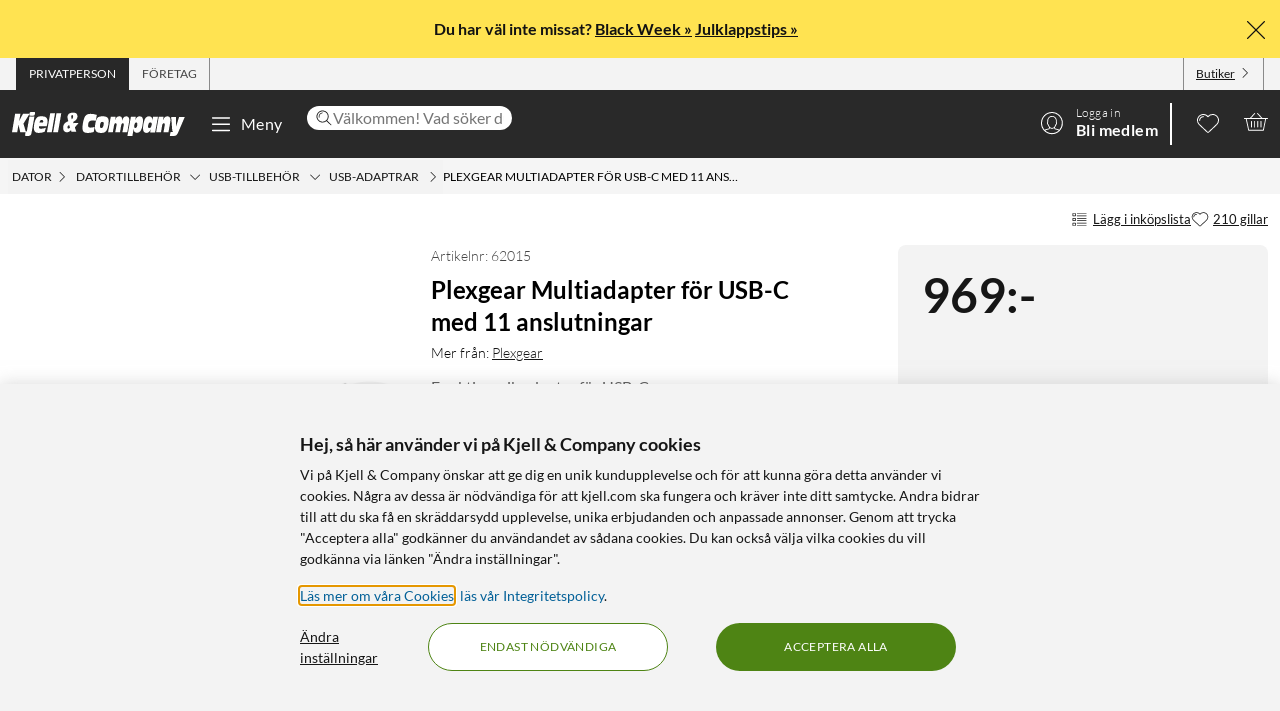

--- FILE ---
content_type: text/html; charset=utf-8
request_url: https://www.kjell.com/se/produkter/dator/datortillbehor/usb-tillbehor/usb-adaptrar/plexgear-multiadapter-for-usb-c-med-11-anslutningar-p62015
body_size: 61813
content:
<!DOCTYPE html>
<html lang="sv">
<head>
    <meta charset="utf-8" />
    <meta name="viewport" content="width=device-width, initial-scale=1.0">

    <link rel="apple-touch-icon" sizes="180x180" href="/favicons/apple-touch-icon.png?v=9B0vrx2Ywn">
    <link rel="icon" type="image/png" sizes="32x32" href="/favicons/favicon-32x32.png?v=9B0vrx2Ywn">
    <link rel="icon" type="image/png" sizes="16x16" href="/favicons/favicon-16x16.png?v=9B0vrx2Ywn">
    <link rel="mask-icon" href="/favicons/safari-pinned-tab.svg?v=9B0vrx2Ywn" color="#5bbad5">
    <link rel="shortcut icon" href="/favicons/favicon.ico?v=9B0vrx2Ywn">
    <meta name="apple-mobile-web-app-title" content="Kjell &amp; Company">
    <meta name="application-name" content="Kjell &amp; Company">
    <meta name="msapplication-TileColor" content="#da532c">
    <meta name="msapplication-config" content="/favicons/browserconfig.xml?v=9B0vrx2Ywn">
    <meta name="theme-color" content="#f3f3f3">

    <link rel="manifest" href="/manifest">

    <link rel="preconnect" href="https://stats.g.doubleclick.net">
    <link rel="preconnect" href="https://www.google.com">
    <link rel="preconnect" href="https://adservice.google.com">
    <link rel="preconnect" href="https://www.google.se">
    <link rel="preconnect" href="https://www.google-analytics.com">
    <link rel="preconnect" href="https://googleads.g.doubleclick.net">
    <link rel="preconnect" href="https://adservice.google.se">
    <link rel="preconnect" href="https://www.googleadservices.com">
    <link rel="preconnect" href="https://www.facebook.com">
    <link rel="preconnect" href="https://connect.facebook.net">
    <link rel="preconnect" href="https://cx.atdmt.com">
    <link rel="preconnect" href="https://www.googletagmanager.com">

    <title>Plexgear Multiadapter för USB-C med 11 anslutningar - Plexgear Multiadapter för USB-C med 11 anslutningar  | Kjell & Company</title><link rel="stylesheet" type="text/css" href="/assets/browser.bundle.1a948b01f06ae5ed15ff.css" />
<meta name="description" content="Smidig adapter för att ansluta alla tänkbara tillbehör till en dator med USB-C-kontakt. Utrustad med en Displayport och HDMI-port (4K vid 30 Hz) samt VGA-anslutning, en nätverksport (1 Gb/s), tre USB-A-portar (3.0) samt SD- och Micro-SD-läsare. Stöd för an" data-dynamic="1" />
<meta name="robots" content="index,follow" data-dynamic="1" />
<meta property="og:url" content="https://www.kjell.com/se/produkter/dator/datortillbehor/usb-tillbehor/usb-adaptrar/plexgear-multiadapter-for-usb-c-med-11-anslutningar-p62015" data-dynamic="1" />
<meta property="og:type" content="website" data-dynamic="1" />
<meta property="og:title" content="Plexgear Multiadapter för USB-C med 11 anslutningar - Plexgear Multiadapter för USB-C med 11 anslutningar " data-dynamic="1" />
<meta property="og:description" content="Smidig adapter för att ansluta alla tänkbara tillbehör till en dator med USB-C-kontakt. Utrustad med en Displayport och HDMI-port (4K vid 30 Hz) samt VGA-anslutning, en nätverksport (1 Gb/s), tre USB-A-portar (3.0) samt SD- och Micro-SD-läsare. Stöd för an" data-dynamic="1" />
<meta property="og:image" content="https://www.kjell.com/cdn-cgi/image/width=1000,height=1000,fit=pad,format=auto/globalassets/productimages/770646_62015_4.jpg?ref=7D9E2D005D" data-dynamic="1" />
<meta property="product:condition" content="new" data-dynamic="1" />
<meta property="product:availability" content="out of stock" data-dynamic="1" />
<meta property="product:price:amount" content="969.000000000" data-dynamic="1" />
<meta property="product:price:currency" content="SEK" data-dynamic="1" />
<meta property="product:retailer_item_id" content="62015" data-dynamic="1" />

                <script>
                if (!('Promise' in window && Promise.prototype.finally)) {
                    document.write('<' + 'script src="/assets/polyfills.bundle.6b146badf6194e75d9a9.js" onerror="window.rg4js&&window.rg4js(\'send\', new Error(\'Failed to load: /assets/polyfills.bundle.6b146badf6194e75d9a9.js\'))"></' + 'script>');
                }
                </script>
                <script>
                window.scopeReady = new Promise(function (res, rej) { window.resolveScopeReady = res; window.rejectScopeReady = rej; });
                </script>
            <link rel="canonical" href="https://www.kjell.com/se/produkter/dator/datortillbehor/usb-tillbehor/usb-adaptrar/plexgear-multiadapter-for-usb-c-med-11-anslutningar-p62015" id="link-canonical" />
<script src="/assets/browser.bundle.64e6479e71a9c3e99df1.js" async></script>
<script src="/assets/vendor.chunk.c4848f16e4f9a5db05d2.js" async></script>
<link rel="stylesheet" type="text/css" href="/assets/browser.bundle.1a948b01f06ae5ed15ff.css" />
<link rel="preload" href="/assets/lato-v24-latin-300.716309aab2bca045f9627f63ad79d0bf.woff2" as="font" crossorigin="anonymous" />
<link rel="preload" href="/assets/lato-v24-latin-700.de69cf9e514df447d1b0bb16f49d2457.woff2" as="font" crossorigin="anonymous" />
<link rel="preload" href="/assets/lato-v24-latin-regular.e1b3b5908c9cf23dfb2b9c52b9a023ab.woff2" as="font" crossorigin="anonymous" />


    <style data-glitz>.a{background-color:white}.b{flex-direction:column;-webkit-box-orient:vertical;-webkit-box-direction:normal}.c{display:-webkit-box;display:-moz-box;display:-ms-flexbox;display:-webkit-flex;display:flex}.d{min-height:100vh}.e{height:1px}.f{width:1px}.g{position:absolute}.h{padding-bottom:0}.i{padding-top:0}.j{padding-right:0}.k{padding-left:0}.l{overflow:hidden}.m{margin-bottom:0}.n{margin-top:0}.o{margin-right:0}.p{margin-left:0}.q{clip:rect(0 0 0 0)}.t{border-radius:0}.u{transform:translate(0, -100%)}.v{inset:0 0 auto 0}.y{pointer-events:none}.z{opacity:0}.a0{font-size:12px}.a1{line-height:1.5rem}.a2{padding-right:48px}.a3{padding-left:48px}.a4{padding-bottom:12px}.a5{padding-top:12px}.a6{height:48px}.a9{background-color:#0076bd}.aa{color:white}.ab{transition-timing-function:ease-out}.ac{transition-duration:200ms}.ae{transition-property:color, background-color;-webkit-transition-property:color, background-color;-moz-transition-property:color, background-color}.af{letter-spacing:0.4px}.ag{white-space:nowrap}.ah{vertical-align:text-bottom}.ai{text-transform:uppercase}.aj{justify-content:center;-webkit-box-pack:center}.ak{align-items:center;-webkit-box-align:center}.al{max-width:100%}.am{display:-webkit-inline-box;display:-moz-inline-box;display:-ms-inline-flexbox;display:-webkit-inline-flex;display:inline-flex}.an{cursor:pointer}.ao{text-align:inherit}.ap{text-decoration:none}.aq{user-select:none;-webkit-user-select:none;-ms-user-select:none}.ar{border-bottom-width:0}.as{border-top-width:0}.at{border-right-width:0}.au{border-left-width:0}.av{font-weight:inherit}.aw{font-variant:inherit}.ax{font-style:inherit}.ay{font-family:inherit}.az{height:100px}.b0{z-index:7}.b1{position:relative}.b2{will-change:opacity}.b3{transition-timing-function:ease-in-out}.b4{transition-property:opacity;-webkit-transition-property:opacity;-moz-transition-property:opacity}.b5{z-index:14}.b6{width:100%}.b7{height:100%}.b8{left:0}.b9{bottom:0}.ba{right:0}.bb{top:0}.bc{position:fixed}.bd{background-color:black}.be{top:100px}.bf{color:#ffffff}.bg{background-color:rgba(18, 18, 18, 0.9)}.bh{min-height:48px}.bi{color:#121212}.bj{background-color:#ffe351}.bk{padding-bottom:4px}.bl{padding-top:4px}.bm{max-height:100%}.bn{text-align:center}.bo{font-size:16px}.bp{margin-right:auto}.bq{margin-left:auto}.br{width:1400px}.bs{flex-basis:100%}.bt{flex-grow:1;-webkit-box-flex:1}.bu{flex-shrink:1}.bv{padding-right:8px}.bw{padding-left:8px}.bx{-webkit-line-clamp:2}.by{-webkit-box-orient:vertical}.bz{display:-webkit-box}.c0{padding-right:12px}.c1{padding-left:12px}.c2{flex-basis:auto}.c3{flex-grow:0;-webkit-box-flex:0}.c4{flex-shrink:0}.c5{color:#161616}.c6{background-color:transparent;background-color:initial}.c7{font-size:inherit}.c8{font-size:1.5em}.c9{padding-right:4px}.ca{padding-left:4px}.cb{height:32px}.cc{background-color:#f3f3f3}.cd{justify-content:space-between;-webkit-box-pack:justify}.ce{max-width:calc(100% - 24px)}.ch{border-right-width:1px}.ci{border-right-style:solid}.cj{border-right-color:transparent}.ck{border-left-width:1px}.cl{border-left-style:solid}.cm{border-left-color:transparent}.cn{transition-delay:.25s}.co{opacity:1}.cs{border-right-color:#8a8a8a}.ct{color:#454545}.cx{flex-direction:row;-webkit-box-orient:horizontal;-webkit-box-direction:normal}.cy{text-decoration:underline}.cz{margin-left:4px}.d0{margin-bottom:1px}.d1{transform:rotate(270deg)}.d2{height:68px}.d3{height:auto}.d4{padding-top:10px}.d9{color:inherit}.da{fill:#fffffe}.db{margin-left:12px}.dc{text-transform:none}.dd{min-width:48px}.df{margin-right:8px}.dg{margin-right:24px}.dh{margin-left:24px}.di{min-width:300px}.dj{max-width:900px}.dk{height:36px}.dl{color:#232323}.dm{inset:0}.do{border-top-right-radius:12px}.dp{border-top-left-radius:12px}.dq{border-bottom-right-radius:12px}.dr{border-bottom-left-radius:12px}.ds{column-gap:8px}.dt{font-size:18px}.f5{cursor:inherit}.f9{background-color:initial}.fa{line-height:inherit}.fb{display:inline-block}.fc{height:42px}.fd{margin-right:-12px}.fg{line-height:1.3}.fh{text-transform:initial}.fi{font-weight:300}.fj{align-items:flex-start;-webkit-box-align:start}.fk{text-overflow:ellipsis}.fl{font-weight:700}.fm{background-color:#ffffff}.fn{margin-right:12px}.fo{width:2px}.fx{top:48px}.fy{color:#af0917}.fz{margin-bottom:12px}.g0{margin-top:12px}.g1{font-size:14px}.g2{background-color:rgba(244, 244, 244, .90)}.g3{z-index:3}.g4{min-width:0}.g5{margin-left:-4px}.g6{list-style:none}.g8{z-index:2}.gc{padding-bottom:8px}.gd{padding-top:8px}.gh{max-width:150px}.gi{width:12px}.gj{height:12px}.gk{margin-bottom:48px}.go{font-size:13px}.gp{margin-bottom:24px}.gq{column-gap:12px}.gr{row-gap:4px}.gs{flex-wrap:wrap;-webkit-box-lines:multiple}.gt{margin-right:4px}.gw{grid-template-columns: 3fr 1fr;-ms-grid-columns: 3fr 1fr}.gx{grid-column-gap:24px}.gy{display:-ms-grid;display:grid}.gz{order:2}.h0{min-width:370px}.h1{height:inherit}.h2{border-radius:8px}.h3{padding-bottom:24px}.h4{padding-top:24px}.h5{padding-right:24px}.h6{padding-left:24px}.h7{color:#c73c00}.h8{margin-bottom:8px}.h9{align-items:baseline;-webkit-box-align:baseline}.ha{line-height:1.1}.hb{font-size:48px}.hc{display:block}.hd{align-self:center;-ms-grid-row-align:center}.he{min-height:46px}.hf{letter-spacing:0.3px}.hg{min-height:245px}.hh{margin-top:24px}.hj{transition-timing-function:ease-in}.hk{transition-duration:300ms}.hl{border-radius:4px}.hm{letter-spacing:0.5px}.hn{color:#727272}.ho{line-height:1.33}.hp{line-height:1}.hq{margin-bottom:4px}.hr{font-size:8px}.hs{color:#4e8414}.ht{margin-top:4px}.hv{width:auto}.hw{filter:drop-shadow(0 1px 2px rgba(0, 0, 0, .1)) drop-shadow(0 2px 2px rgba(0, 0, 0, .05))}.hx{touch-action:manipulation}.hy{line-height:24px}.hz{border-radius:100vw}.i0{font-size:24px}.i7{border-bottom-color:#4e8414}.i8{border-bottom-width:thin}.i9{border-bottom-style:solid}.ia{border-top-color:#4e8414}.ib{border-top-width:thin}.ic{border-top-style:solid}.id{border-right-color:#4e8414}.ie{border-right-width:thin}.if{border-left-color:#4e8414}.ig{border-left-width:thin}.ih{grid-template-columns:repeat(2, auto);-ms-grid-columns:repeat(2, auto)}.ii{grid-gap:12px}.ij{order:1}.ik{grid-template-columns: 1fr 1fr;-ms-grid-columns: 1fr 1fr}.ip{aspect-ratio:1}.is{min-width:100%}.it{object-fit:contain}.iz{object-position:center}.j1{transform:translate(-50%, -50%)}.j2{left:50%}.j3{top:50%}.j4{font-size:54px}.j8{border-bottom-color:#0076bd}.j9{border-bottom-width:4px}.ja{box-sizing:content-box}.jb{width:48px}.jc{border-bottom-color:transparent}.jf{line-height:32px}.jg{font-weight:400}.jh{min-height:12px}.ji{height:27px}.jj{gap:8px}.jk{gap:6px}.jl{gap:12px}.jm{padding-left:18px}.jo{overflow-wrap:break-word}.jp{gap:24px}.jr{column-gap:24px}.js{grid-template-columns:1fr 1fr;-ms-grid-columns:1fr 1fr}.ju{gap:4px}.jv{border-radius:2px}.jw{padding-bottom:28px}.jx{padding-top:28px}.jy{padding-right:28px}.jz{padding-left:28px}.k1{max-height:36px}.k2{background-image:-webkit-linear-gradient(rgba(255, 255, 255, 0.25), rgba(255, 255, 255, 1));background-image:-moz-linear-gradient(rgba(255, 255, 255, 0.25), rgba(255, 255, 255, 1));background-image:linear-gradient(rgba(255, 255, 255, 0.25), rgba(255, 255, 255, 1))}.k3{transform:translateX(-50%)}.k4{bottom:12px}.k5{height:200px}.ka{background-color:#727272}.kc{border-bottom-width:1px}.kd{border-bottom-color:#e7e7e7}.ke{min-height:1px}.kn{margin-left:8px}.ko{flex-basis:40%}.kt{line-height:16px}.ku{color:#666666}.kx{background-color:null}.ky{min-height:0px}.kz{object-fit:cover}.l1{bottom:auto}.l6{will-change:transform}.l7{transition-timing-function:ease}.l8{transition-property:transform;-webkit-transition-property:transform;-moz-transition-property:transform}.l9{transform:translateY(100%)}.lb{border-top-width:1px}.lc{border-top-color:#e7e7e7}.ld{z-index:6}.le{max-width:1400px}.lf{z-index:1}.lg{max-width:36px}.lh{min-width:36px}.li{margin-left:-2px}.lj{margin-top:2px}.lk{min-height:18px}.ll{color:#0076bd}.lm{min-width:320px}.ln{padding-bottom:48px}.lo{width:992px}.lq{background-color:#e7e7e7}.lu{margin-top:48px}.lv{font-size:36px}.lw{max-width:507px}.lx{width:-webkit-fit-content;width:-moz-fit-content;width:fit-content}.lz{background-color:#4e8414}.m0{justify-content:space-around;-webkit-box-pack:justify}.m1{letter-spacing:0.03em}.m2{list-style-type:none}.m4{width:24px}.m5{height:24px}.m6{row-gap:24px}.m7{column-gap:48px}.ma{height:20px}.mb{height:unset}.md{height:50px}.me{width:50px}.mg{z-index:99}.r:focus{z-index:15}.s:focus{transform:translate(0, 0)}.f7:focus{outline-style:none}.f8:focus{outline-width:0}.fr:focus{transform:scale(1)}.w:focus-visible{pointer-events:auto}.x:focus-visible{opacity:1}.d6:focus-visible{outline-color:#ffffff}.g7:focus-visible{outline-offset:-2px}.a7:hover{background-color:#046198}.a8:hover{color:white}.d7:hover{text-decoration:none}.d8:hover{color:inherit}.de:hover{background-color:transparent;background-color:initial}.fe:hover{text-decoration:underline}.ff:hover{cursor:pointer}.gu:hover{fill:#af0917}.gv:hover{filter:opacity(0.8)}.i1:hover{border-bottom-color:#4e8414}.i2:hover{border-top-color:#4e8414}.i3:hover{border-right-color:#4e8414}.i4:hover{border-left-color:#4e8414}.i5:hover{background-color:#f5f5f5}.i6:hover{color:#454545}.j0:hover{opacity:0.6}.j5:hover{border-bottom-style:solid}.j6:hover{border-bottom-width:4px}.j7:hover{border-bottom-color:#0076bd}.k9:hover{background-color:#0076bd}.ly:hover{background-color:#447312}.m3:hover{font-weight:700}.cp:first-child{border-left-width:1px}.cq:first-child{border-left-style:solid}.cr:first-child{border-left-color:#8a8a8a}.du::-webkit-search-results-decoration{display:none}.dv::-webkit-search-results-button{display:none}.dw::-webkit-search-cancel-button{display:none}.dx::-webkit-search-decoration{display:none}.dy:-webkit-autofill:focus{transition-timing-function:ease-in-out}.dz:-webkit-autofill:focus{transition-duration:0s}.e0:-webkit-autofill:focus{transition-property:background-color;-webkit-transition-property:background-color;-moz-transition-property:background-color}.e1:-webkit-autofill:focus{transition-delay:5000s}.e2:-webkit-autofill:focus{-webkit-box-shadow:0 0 0px 1000px white inset}.e3:-webkit-autofill:focus{-webkit-text-fill-color:#232323}.e4:-webkit-autofill:focus{font-weight:inherit}.e5:-webkit-autofill:focus{font-variant:inherit}.e6:-webkit-autofill:focus{font-style:inherit}.e7:-webkit-autofill:focus{font-size:inherit}.e8:-webkit-autofill:focus{font-family:inherit}.e9:-webkit-autofill:hover{transition-timing-function:ease-in-out}.ea:-webkit-autofill:hover{transition-duration:0s}.eb:-webkit-autofill:hover{transition-property:background-color;-webkit-transition-property:background-color;-moz-transition-property:background-color}.ec:-webkit-autofill:hover{transition-delay:5000s}.ed:-webkit-autofill:hover{-webkit-box-shadow:0 0 0px 1000px white inset}.ee:-webkit-autofill:hover{-webkit-text-fill-color:#232323}.ef:-webkit-autofill:hover{font-weight:inherit}.eg:-webkit-autofill:hover{font-variant:inherit}.eh:-webkit-autofill:hover{font-style:inherit}.ei:-webkit-autofill:hover{font-size:inherit}.ej:-webkit-autofill:hover{font-family:inherit}.ek:-webkit-autofill{transition-timing-function:ease-in-out}.el:-webkit-autofill{transition-duration:0s}.em:-webkit-autofill{transition-property:background-color;-webkit-transition-property:background-color;-moz-transition-property:background-color}.en:-webkit-autofill{transition-delay:5000s}.eo:-webkit-autofill{-webkit-box-shadow:0 0 0px 1000px white inset}.ep:-webkit-autofill{-webkit-text-fill-color:#232323}.eq:-webkit-autofill{font-weight:inherit}.er:-webkit-autofill{font-variant:inherit}.es:-webkit-autofill{font-style:inherit}.et:-webkit-autofill{font-size:inherit}.eu:-webkit-autofill{font-family:inherit}.ev::-webkit-outer-spin-button{margin-bottom:0}.ew::-webkit-outer-spin-button{margin-top:0}.ex::-webkit-outer-spin-button{margin-right:0}.ey::-webkit-outer-spin-button{margin-left:0}.ez::-webkit-outer-spin-button{-webkit-appearance:none}.f0::-webkit-inner-spin-button{margin-bottom:0}.f1::-webkit-inner-spin-button{margin-top:0}.f2::-webkit-inner-spin-button{margin-right:0}.f3::-webkit-inner-spin-button{margin-left:0}.f4::-webkit-inner-spin-button{-webkit-appearance:none}.f6:disabled{color:#161616}.fp:visited{transform:scale(1)}.fq:active{transform:scale(1)}.ge:not(:hover){text-decoration:inherit}.iw:before{padding-top:100%}.ix:before{float:left}.iy:before{content:""}.l0:before{padding-top:15.710919088766692%}</style><style data-glitz media="(hover: hover)">.fs{will-change:transform}.ft{transition-timing-function:ease}.fu{transition-duration:200ms}.fv{transition-property:transform;-webkit-transition-property:transform;-moz-transition-property:transform}.cf:hover{color:#ffffff}.cg:hover{text-decoration:underline}.cu:hover{color:#161616}.cv:hover{color:#454545}.cw:hover{cursor:pointer}.dn:hover{background-color:#f3f3f3}.fw:hover{transform:scale(1.08)}.gf:hover{color:#727272}</style><style data-glitz media="(max-width: 991px)">.il{max-height:437px}.im{max-width:437px}.in{margin-right:auto}.io{margin-left:auto}.iq{width:100%}.ir{align-items:center;-webkit-box-align:center}.jq{grid-template-columns:1fr;-ms-grid-columns:1fr}.jt{margin-bottom:24px}.kb{margin-bottom:12px}.lr{margin-left:12px}.ls{z-index:2}.lt{max-width:320px}.m8{min-width:100px}.m9{margin-right:unset}.mf{width:240px}</style><style data-glitz media="(min-width: 768px)">.g9{padding-bottom:8px}.ga{padding-top:8px}.gb{margin-top:2px}.gg{max-width:300px}.hi{margin-bottom:12px}.hu{margin-bottom:0}.iu{width:100%}.iv{height:100%}.jn{margin-bottom:24px}.k7{padding-right:12px}.k8{padding-left:12px}</style><style data-glitz media="(min-width: 992px)">.gl{margin-top:12px}.gm{margin-bottom:0}.gn{justify-content:flex-end;-webkit-box-pack:end}.jd{margin-right:8px}.je{text-align:left}.k0{max-height:48px}.k6{font-size:16px}.kf{padding-bottom:12px}.kg{padding-top:12px}.kh{justify-content:space-between;-webkit-box-pack:justify}.ki{align-items:flex-start;-webkit-box-align:start}.kj{flex-wrap:nowrap;-webkit-box-lines:nowrap}.kk{max-width:300px}.kl{margin-left:12px}.kp{font-size:36px}.kq{font-size:14px}.kr{line-height:18px}.ks{font-weight:300}.kv{margin-bottom:24px}.kw{margin-top:0}.l2{padding-bottom:24px}.l3{padding-top:24px}.l4{padding-right:48px}.l5{padding-left:48px}.la{flex-direction:row;-webkit-box-orient:horizontal;-webkit-box-direction:normal}.lp{justify-content:space-around;-webkit-box-pack:justify}.mc{margin-right:unset}.km:first-child{margin-left:0}</style><style data-glitz media="(min-width: 1400px)">.d5{padding-right:12px}</style>
    <script>
  window.dataLayer = window.dataLayer || [];
  window.dataLayer.push({
    originalLocation: document.location.protocol + '//' +
                      document.location.hostname +
                      document.location.pathname +
                      document.location.search
  });
</script><meta name="google-site-verification" content="FsIBZFNCqMN75iL2S7b4vz5vBMrkD0kJqo2IHEGDxNQ" />
</head>
<body>
    <noscript><iframe src = "https://www.googletagmanager.com/ns.html?id=GTM-TBBNXMJ" height = "0" width = "0" style = "display:none;visibility:hidden" ></iframe></noscript>

    <div>
        <style>
            #not-supported {
                display: none;
            }

            body.oldbrowser #not-supported {
                display: block;
                width: 100%;
                background: black;
                color: white;
                padding: 15px;
                position: fixed;
                bottom: 0;
                z-index: 11;
                opacity: 0.8;
                pointer-events: none;
            }
        </style>
        <style media="screen and (max-width : 360px) and (-webkit-max-device-pixel-ratio : 2)">
            body.oldbrowser #not-supported {
                position: absolute;
                -webkit-transform: translateZ(0);
            }
        </style>
        <style media="screen and (max-width : 992px)">
            body.oldbrowser #not-supported {
                bottom: 92px;
            }
        </style>
        <div id="container"><div id="content-container" class="a b c d"><div id="global-live-region" role="status" aria-live="polite" aria-atomic="true" class="e f g h i j k l m n o p q"></div><span tabindex="-1" id="top-content-container"></span><button aria-label="Hoppa till innehåll" type="button" class="r s t u v g w x y z a0 a1 a2 a3 a4 a5 a6 a7 a8 a9 aa l ab ac ae af ag ah ai aj ak al am an ao ap aq ar as at au av aw ax ay">Hoppa till innehåll</button><div data-test-id="hdr_con" class="az b0 b1"><div class="y z b2 b3 ac b4 b5 b6 b7 b8 b9 ba bb bc bd"></div><div class="b6"><div class="be bf bg b6 bc"></div><div class="bf bg b6 bc"><div><header><div class=""><div><div class="bh bi bj ak c l"><div class="bk bl bm bn bo b6 al bp bq"><div appearance="2" class="ak c br al bp bq"><div class="bs bt bu bk bl bv bw l bx by bz b7"><p style="text-align:center;margin-bottom:0;font-size:16px;color:#121212"><strong> Du har väl inte missat? <a style="color:#121212" href="/se/black-friday" data-scope-link="true"><u>Black Week »</u></a> <a style="color:#121212" href="/se/jul/julklappstips" data-scope-link="true"><u>Julklappstips »</u></a></strong></p></div><button class="a4 a5 c0 c1 c2 c3 c4 c5 an c6 ao ap aq ar as at au av aw ax c7 ay"><svg aria-hidden="true" width="1em" height="1em" fill="currentColor" role="img" class="bi c8 am" viewBox="0 0 24 24"><path d="M3.186 20.814a.62.62 0 00.45.186.62.62 0 00.448-.186L12 12.898l7.916 7.916a.62.62 0 00.449.186.636.636 0 00.45-1.084L12.897 12l7.916-7.916a.636.636 0 00-.898-.898L12 11.102 4.084 3.186a.636.636 0 00-.898.898L11.102 12l-7.916 7.916a.636.636 0 000 .898z"></path></svg></button></div></div></div></div></div><div aria-labelledby="top-header" class="a0 c9 ca c5 cb cc"><div id="top-header" aria-label="Handla som Privat, företag eller välj butik" appearance="2,4" class="a0 cb ak cd c br ce bp bq"><div role="tablist" class="b7 c"><button aria-labelledby="private_customer" role="tab" aria-selected="true" class="cf cg bf bg ai c0 c1 ch ci cj ck cl cm ak c an ao ap aq h i ar as av aw ax c7 ay"><span id="private_customer" class="b2 cn ab ac b4 co">Privatperson</span></button><button aria-labelledby="company_customer" role="tab" aria-selected="false" class="cp cq cr ch ci cs ct cu cg ai c0 c1 ck cl cm ak c an c6 ao ap aq h i ar as av aw ax c7 ay"><span id="company_customer" class="b2 cn ab ac b4 co">Företag</span></button></div><div class="b7 c"><button type="button" data-test-id="hdr_store-btn" aria-labelledby="store_name store_select" aria-expanded="false" class="c0 c1 ak c cv cg c5 cp cq cr ch ci cs cw c7 bk bl cx cy an c6 ao aq ar as au av aw ax ay"><span id="store_select">Butiker</span><svg aria-hidden="true" width="1em" height="1em" fill="currentColor" role="img" class="cz d0 a0 d1 am" viewBox="0 0 24 24"><path d="M21.8 7.4a.7.7 0 00-1 0L12.3 16 3.7 7.4a.7.7 0 00-1 1l9 9 .6.2c.1 0 .3 0 .4-.2l9-9c.4-.3.4-.7 0-1z"></path></svg></button></div></div></div><div role="navigation" aria-labelledby="bottom-header" appearance="2,4" class="d2 br ce bp bq"><div id="bottom-header" aria-label="Meny, sökfält, min profil, önskelista och varukorg" class="d3 d4 b1 cd ak c"><a tabindex="0" aria-label="Gå till Kjell &amp; Companys startsida" rel="home" class="d5 d6 d7 d8 d9 c0" data-scope-link="true" href="/se/"><div class="b7 b aj c b1"><svg aria-label="Kjell &amp; Company logotyp" role="img" class="da" width="173" height="24" viewBox="0 0 173 24"><path d="M22.145 0c.619 0 .937.19.937.57 0 .217-.213 1.52-.372 2.308-.158.787-.988.814-2.507.814h-.812c-1.27 0-1.924-.027-1.924-.651 0-.407.088-1.14.211-1.765C17.926.19 18.014 0 19.815 0h2.33zM66.75 10.891l-3.882 4.419 1.421 4.467h-4.807l-.463-1.539c-1.04 1.085-2.677 2.07-4.114 2.07-1.932 0-3.75-1.263-3.75-4.62 0-4.191 2.825-5.53 5.237-6.489-.561-1.413-.876-3.105-.876-4.19 0-3.788 3.552-4.394 5.452-4.394 2.032 0 4.478.48 4.478 3.888 0 2.248-1.372 3.737-4.28 5.504l.463 1.414.397-.53h4.724zm-8.733 4.859l-.864-2.827c-1.289.866-1.631 1.375-1.631 2.521 0 .714.375 1.171.815 1.171.571 0 1.141-.432 1.68-.865zm3.119-11.156c0-1.057-.424-1.517-.965-1.517-.585 0-.906.623-.906 1.653 0 .731.277 1.896.54 2.655.585-.515 1.331-1.788 1.331-2.79zM78.762 15.65c1.318 0 2.602-.453 3.903-.782l-.924 5.148c-2.312.757-4.743.908-5.89.908-3.682 0-5.359-1.06-5.359-5.223 0-2.624.959-8.807 2.534-11.305 1.404-2.17 3.613-2.549 5.547-2.549 2.106 0 4.195.404 6.267 1.034l-1.08 5.956c-1.061-.227-1.968-.353-2.96-.353-1.525 0-2.911.176-3.819 1.438-.446.63-.89 1.867-.89 3.407 0 1.791.821 2.321 2.67 2.321zm17.931-6.641c0 2.516-.422 4.853-1.114 7.113-1.283 4.108-3.477 4.802-6.314 4.802-2.75 0-6.296-.308-6.296-5.675 0-2.594.658-5.7 1.57-7.833.878-2.028 2.093-3.107 5.976-3.107 2.143 0 6.178.077 6.178 4.7zm-4.99 2.588c0-1.338-.384-1.75-1.688-1.75-1.537 0-2.04 2.471-2.055 4.712 0 1.004.501 1.442 1.487 1.442 1.738 0 2.256-2.807 2.256-4.404zm25.243-1l-1.685 9.712h-4.858l1.036-5.572c.15-.818.383-1.892.383-2.35 0-.845-.584-1.126-1.034-1.126-1.168 0-1.403.844-1.803 3.246l-1.002 5.802h-4.738l1.034-5.572c.15-.818.384-1.892.384-2.35 0-.845-.584-1.126-1.034-1.126-1.169 0-1.403.844-1.803 3.246l-1.001 5.802h-4.756l2.702-15.463h4.824l-.735 3.63h.034c.901-2.735 2.17-4.167 4.256-4.167 2.052 0 2.97.818 2.97 4.166h.034c.684-2.632 2.152-4.166 4.122-4.166 1.635 0 3.003 1.125 3.003 3.348 0 .895-.184 2.07-.333 2.94zm29.03-5.749l-2.853 15.537h-4.956l.628-3.132h-.035c-.9 2.54-2.444 3.671-4.31 3.671-1.902 0-3.446-1.156-3.446-4.34 0-2.542.542-4.982 1.035-7.165.797-3.492 2.563-5.11 4.923-5.11 2.138 0 3.36.95 3.429 4.007h.033l.595-3.468h4.956zm-6.239 7.018c0-1.078-.674-1.403-1.295-1.403-1.437 0-1.88.977-2.288 2.807-.09.4-.16.827-.16 1.202 0 1.203.603 1.529 1.348 1.529 1.295 0 1.917-1.103 2.235-2.707.071-.476.16-.877.16-1.428zm18.353-.81l-1.63 9.253h-4.976l.84-4.677c.165-.92.445-2.48.445-3.067 0-.997-.445-1.304-.972-1.304-.922 0-1.367.435-1.763 2.787l-1.054 6.26h-4.876l2.652-15.462h4.778l-.626 3.63h.032c1.006-2.889 2.307-4.167 4.399-4.167 1.647 0 3.113.895 3.113 3.578 0 1.022-.164 2.096-.362 3.17zm14.71-6.132l-6.665 15.57C165.109 22.89 164.083 24 161.657 24h-3.829l.7-3.886h2.65v-.05c-.838-.909-.94-1.716-1.043-3.129l-.922-12.012h4.802l.103 9.312h.034l2.99-9.312h5.658zM22.458 4.408l-2.873 16.186C19.194 22.822 18.7 24 15.504 24c-.85 0-1.734-.077-2.55-.307l.613-3.56h-5.32l-1.786-7.35h-.034l-1.19 7.35H0L3.128 1.846h5.305L7.124 9.12h.034l3.775-7.274h6.596l-6.07 9.759 2.334 7.963c.084.013.201.027.334.027.493 0 .73-.307.867-1.075l2.5-14.112c.594.128 1.564.23 2.532.23h.035c1.07 0 1.802-.102 2.397-.23zM43.044 1.23l-3.297 19.077h-4.813L38.231 1.23h4.813zm1.424 0h4.814l-3.297 19.077h-4.812L44.468 1.23zM26.966 14.195c-.068.334-.085.59-.085.822 0 1.669 1.367 1.72 2.448 1.72 1.587 0 3.14-.539 4.643-1.027l-1.317 4.083c-1.824.72-3.73 1.13-5.622 1.13-2.312 0-5.2-.334-5.2-4.879 0-3.39.996-7.19 1.942-8.911 1.503-2.723 3.325-2.825 5.52-2.825 4.525 0 6.263 1.206 6.263 5.393 0 .899-.54 3.467-.843 4.494h-7.75zm.482-3.733h3.639c.052-.426.104-.781.104-1.136 0-1.065-.87-1.326-1.323-1.326-1.218 0-1.897.474-2.42 2.462zm103.556-2.15c0 1.521-.153 2.763-.508 4.816-.71 4.055-1.914 7.577-5.3 7.577-1.202 0-3.353-.025-3.574-3.623h-.033L120.387 24h-4.98l3.506-19.16h4.877l-.66 3.422h.034c1.05-2.56 2.269-3.954 4.487-3.954 2.185 0 3.353 1.293 3.353 4.005zm-5.615 3.653c0-1.053-.55-1.503-1.178-1.503-1.543 0-1.941 2.305-1.941 4.06 0 1.027.291 1.478 1.04 1.478 1.315 0 2.08-1.78 2.08-4.035z"></path></svg></div></a><button data-test-id="main-menu-button" aria-label="Meny" aria-expanded="false" type="button" class="db dc bo j k dd bn a1 a4 a5 a6 de d8 c6 d9 l b1 ab ac ae af ag ah aj ak al am an ap aq ar as at au av aw ax ay"><svg aria-hidden="true" width="1em" height="1em" fill="currentColor" role="img" class="df c8 am" viewBox="0 0 24 24"><path d="M20.5 17.793c.276 0 .5.313.5.7 0 .387-.224.7-.5.7h-17c-.276 0-.5-.313-.5-.7 0-.387.224-.7.5-.7zm-17-6.276h17c.276 0 .5.314.5.7 0 .348-.181.637-.419.691l-.081.01h-17c-.276 0-.5-.314-.5-.7 0-.349.181-.637.419-.692l.081-.009h17zm0-6.276h17c.276 0 .5.314.5.7 0 .348-.181.637-.419.691l-.081.01h-17c-.276 0-.5-.314-.5-.7 0-.349.181-.637.419-.691l.081-.01h17z"></path></svg>Meny</button><div class="dg dh bt di dj"><form action="/se/sok" role="search" class="b6 b1 dk bo dl"><div class="dm g c"><div class="dn bv bw bt l do dp dq dr ak ds c a b1"><svg aria-hidden="true" width="1em" height="1em" fill="currentColor" role="img" class="c4 c5 dt am" viewBox="0 0 24 24"><path d="M21.697 21.525a.584.584 0 01-.821 0l-5.487-5.429a8.098 8.098 0 01-5.28 1.946C5.64 18.042 2 14.444 2 10.022 2 5.598 5.638 2 10.11 2c4.466 0 8.1 3.599 8.1 8.021a7.9 7.9 0 01-2 5.263l5.487 5.428a.57.57 0 010 .813zM17.073 10.02c0-3.8-3.126-6.891-6.964-6.891-3.841 0-6.968 3.091-6.968 6.891s3.127 6.892 6.968 6.892a6.956 6.956 0 004.924-2.02 6.812 6.812 0 002.04-4.872zM9.89 5.62c-2.348.376-4.052 2.357-4.052 4.71 0 .197.015.414.054.673a.483.483 0 01-.414.542c-.02.004-.043.004-.066.004a.479.479 0 01-.477-.41 5.293 5.293 0 01-.066-.81c0-2.824 2.047-5.204 4.865-5.652a.479.479 0 01.156.944z"></path></svg><input type="search" tabindex="0" aria-label="Välkommen! Vad söker du idag?" placeholder="Välkommen! Vad söker du idag?" name="q" autoComplete="off" value="" maxLength="80" minLength="2" aria-required="true" required="" data-test-id="search-input" class="du dv dw dx dy dz e0 e1 e2 e3 e4 e5 e6 e7 e8 e9 ea eb ec ed ee ef eg eh ei ej ek el em en eo ep eq er es et eu ev ew ex ey ez f0 f1 f2 f3 f4 f5 av aw ax c7 ay f6 f7 f8 f9 d9 fa ar as at au h i j k m n o p b6 fb"/></div></div></form></div><div class="ak c fc fd"><div class="b1"><button data-test-id="user-button" aria-labelledby="login_label register_label" aria-expanded="false" aria-label="Logga in" type="button" class="fe ff bo j k dd bn a1 a4 a5 a6 de d8 c6 d9 ab ac ae af ag ah ai aj ak al am an ap aq ar as at au av aw ax ay"><div class="b1"><svg aria-hidden="true" width="1em" height="1em" fill="currentColor" role="img" class="c8 am" viewBox="0 0 24 24"><path d="M11.933 23.185C5.903 23.185 1 18.208 1 12.09 1 5.976 5.904 1 11.933 1c6.03 0 10.937 4.976 10.937 11.09 0 6.118-4.908 11.095-10.937 11.095zm6.752-3.743c-.546-.346-1.22-.508-2.135-.738-1.072-.27-2.502-.466-2.374-1.717-.834.775-2.268 1.059-3.43.575-.37-.154-.616-.475-.883-.45.074 1.217-1.388 1.346-2.378 1.592-.965.238-1.66.425-2.21.821 1.762 1.626 4.095 2.626 6.658 2.626 2.608 0 4.978-1.034 6.752-2.709zm-6.004-13.57c-3.327-.292-4.954 2.013-4.473 5.393-.131.058-.324.054-.361.204.008 1.013.197 1.846.928 2.126.361 1.663 1.52 3.613 3.585 3.35 1.668-.208 2.58-1.846 2.941-3.35.702-.288.953-1.234.887-2.167-.016-.159-.267-.08-.361-.163.595-2.646-.912-5.201-3.146-5.393zm-.748-3.843c-5.466 0-9.919 4.514-9.919 10.061 0 2.622 1.003 5.001 2.625 6.793.185-.162.378-.312.587-.425 1.06-.566 2.448-.496 3.75-1.142V16.17c-.526-.479-.608-1.27-.97-1.921-.213-.388-.55-.608-.722-1.021-.197-.454-.394-1.046-.325-1.717.037-.342.247-.554.284-.859.05-.42-.037-.862 0-1.267.213-2.325 1.906-4.113 4.111-4.413h1.368c2.345.392 3.955 2.15 4.11 4.738.021.305-.09.642-.04.984.045.317.304.592.324.938.054 1.08-.44 1.967-1.088 2.617-.16.792-.563 1.338-.928 1.921v1.105c1.088.654 2.55.604 3.626 1.146.222.108.407.237.584.375a10.096 10.096 0 002.542-6.706c0-5.547-4.448-10.06-9.919-10.06z"></path></svg></div><div class="db fg fh fi a0 fj b c"><span id="login_label"><span class="ff">Logga in</span></span><span><span id="register_label" class="fk ag l ff fe fl bo">Bli medlem</span></span></div></button></div><div class="fm fn db fo b7"></div><div class="b1"><button aria-label="0 gillade produkter" title="0 gillade produkter" aria-expanded="false" type="button" class="an fp fq fr fs ft fu fv fw bo j k dd bn a1 a4 a5 a6 de d8 c6 d9 ab ac ae af ag ah ai aj ak al am ap aq ar as at au av aw ax ay"><div class="b1"><svg aria-hidden="true" width="1em" height="1em" fill="currentColor" role="img" class="c8 am" viewBox="0 0 24 24"><path d="M21.18 13.726c-.02.02-.036.04-.055.055l.012-.008a.172.172 0 01-.028.024c-1.458 1.435-7.847 7.413-8.102 7.649a1.43 1.43 0 01-1.013.411 1.43 1.43 0 01-.997-.396L2.89 13.805l-.032-.028-.063-.063-.06-.066A6.247 6.247 0 011 9.324c0-3.482 2.873-6.316 6.405-6.316 1.76 0 3.397.694 4.589 1.91A6.414 6.414 0 0116.595 3C20.123 3 23 5.834 23 9.316a6.231 6.231 0 01-1.82 4.41zm-4.585-9.758a5.44 5.44 0 00-4.597 2.513 5.437 5.437 0 00-4.593-2.505c-2.996 0-5.424 2.396-5.424 5.348 0 1.438.577 2.74 1.514 3.7h-.004l.064.063a.329.329 0 01.032.035l8.09 7.637a.459.459 0 00.639 0s6.667-6.237 8.11-7.66h.003c.004-.008.016-.016.02-.024a5.292 5.292 0 001.566-3.76c0-2.951-2.428-5.347-5.42-5.347zM7.413 6.18c-1.808 0-3.278 1.451-3.278 3.235a.486.486 0 01-.493.482.489.489 0 01-.492-.482c0-2.321 1.915-4.207 4.263-4.207a.49.49 0 01.493.486.49.49 0 01-.493.486z"></path></svg></div></button></div><div id="cart-button" class="b1"><button aria-label="Varukorgen är tom" title="Varukorgen är tom" data-test-id="cart-button" aria-expanded="false" type="button" class="an fp fq fr fs ft fu fv fw bo j k dd bn a1 a4 a5 a6 de d8 c6 d9 ab ac ae af ag ah ai aj ak al am ap aq ar as at au av aw ax ay"><svg aria-hidden="true" width="1em" height="1em" fill="currentColor" role="img" class="c8 am" viewBox="0 0 24 24"><path d="M23.546 9.035H22.08L19.8 20.372a.461.461 0 01-.443.367H4.705a.464.464 0 01-.443-.363L1.811 9.036H.454A.462.462 0 010 8.565.46.46 0 01.454 8.1h5.41l4.512-4.953a.441.441 0 01.64-.019c.183.175.19.474.018.66L7.11 8.1h10.057L13.24 3.787a.478.478 0 01.019-.659.441.441 0 01.64.02l4.51 4.952h5.137c.253 0 .454.208.454.466a.46.46 0 01-.454.47zm-20.81 0L5.064 19.8h13.928l2.163-10.765H2.737zm14.262 8.455a.464.464 0 01-.454-.47l-.011-5.6a.46.46 0 01.45-.469.46.46 0 01.454.47l.014 5.6a.48.48 0 01-.142.34.442.442 0 01-.311.13zm-3.172 0a.464.464 0 01-.454-.47l-.011-5.6a.46.46 0 01.45-.469.46.46 0 01.454.47l.014 5.6a.48.48 0 01-.142.34.442.442 0 01-.311.13zm-3.172 0a.464.464 0 01-.454-.47l-.011-5.6c0-.257.201-.469.454-.469.248 0 .45.208.453.47l.011 5.6a.48.48 0 01-.142.34.442.442 0 01-.311.13zm-3.172 0a.464.464 0 01-.454-.47l-.01-5.6c0-.257.2-.469.453-.469.249 0 .45.208.453.47l.011 5.6a.48.48 0 01-.142.34.442.442 0 01-.311.13z"></path></svg></button></div></div></div></div></header></div></div><noscript class="bn cc fx g bv bw b6 aj ak c fy a4 a5 fz g0 g1">Det verkar inte som att din webbläsare har JavaScript aktiverat vilket behövs för att använda den här siten</noscript></div></div><div></div><div class=""></div><div role="navigation" aria-label="Brödsmulor" appearance="6" class="g2 g3 b1 b6 al bp bq"><div id="breadcrumbs-menu" appearance="2,4" class="cd c br ce bp bq"><div class="g4 c"><nav class="g5 a0 cx c"><ol aria-label="Brödsmulor" class="m n o p h i j k ak c g6"><li class="c b1"><a class="g7 an c g8 b1" data-scope-link="true" href="/se/produkter/dator"><button type="button" tabindex="-1" class="g9 ga gb a0 cc c9 ca gc gd ak c ge cg gf cw cx ap c5 an ao aq ar as at au av aw ax ay"><div class="gg gh fk ag l">DATOR</div><svg aria-hidden="true" width="1em" height="1em" fill="currentColor" role="img" class="cz gi gj d1 c8 am" viewBox="0 0 24 24"><path d="M21.8 7.4a.7.7 0 00-1 0L12.3 16 3.7 7.4a.7.7 0 00-1 1l9 9 .6.2c.1 0 .3 0 .4-.2l9-9c.4-.3.4-.7 0-1z"></path></svg></button></a></li><li class="c b1"><a class="g7 an c g8 b1" data-scope-link="true" href="/se/produkter/dator/datortillbehor"><button type="button" tabindex="-1" class="g9 ga gb a0 cc c9 ca gc gd ak c ge cg gf cw cx ap c5 an ao aq ar as at au av aw ax ay"><div class="gg gh fk ag l">DATORTILLBEHÖR</div><svg aria-hidden="true" width="1em" height="1em" fill="currentColor" role="img" class="cz gi gj d1 c8 am" viewBox="0 0 24 24"><path d="M21.8 7.4a.7.7 0 00-1 0L12.3 16 3.7 7.4a.7.7 0 00-1 1l9 9 .6.2c.1 0 .3 0 .4-.2l9-9c.4-.3.4-.7 0-1z"></path></svg></button></a></li><li class="c b1"><a class="g7 an c g8 b1" data-scope-link="true" href="/se/produkter/dator/datortillbehor/usb-tillbehor"><button type="button" tabindex="-1" class="g9 ga gb a0 cc c9 ca gc gd ak c ge cg gf cw cx ap c5 an ao aq ar as at au av aw ax ay"><div class="gg gh fk ag l">USB-TILLBEHÖR</div><svg aria-hidden="true" width="1em" height="1em" fill="currentColor" role="img" class="cz gi gj d1 c8 am" viewBox="0 0 24 24"><path d="M21.8 7.4a.7.7 0 00-1 0L12.3 16 3.7 7.4a.7.7 0 00-1 1l9 9 .6.2c.1 0 .3 0 .4-.2l9-9c.4-.3.4-.7 0-1z"></path></svg></button></a></li><li class="c b1"><a class="g7 an c g8 b1" data-scope-link="true" href="/se/produkter/dator/datortillbehor/usb-tillbehor/usb-adaptrar"><button type="button" tabindex="-1" class="g9 ga gb a0 cc c9 ca gc gd ak c ge cg gf cw cx ap c5 an ao aq ar as at au av aw ax ay"><div class="gg gh fk ag l">USB-ADAPTRAR</div><svg aria-hidden="true" width="1em" height="1em" fill="currentColor" role="img" class="cz gi gj d1 c8 am" viewBox="0 0 24 24"><path d="M21.8 7.4a.7.7 0 00-1 0L12.3 16 3.7 7.4a.7.7 0 00-1 1l9 9 .6.2c.1 0 .3 0 .4-.2l9-9c.4-.3.4-.7 0-1z"></path></svg></button></a></li><li class="c b1"><button style="cursor:default" tabindex="-1" class="g9 ga gb a0 cc c9 ca gc gd ak c c5 an ao ap aq ar as at au av aw ax ay"><div class="gg gh fk ag l">PLEXGEAR MULTIADAPTER FÖR USB-C MED 11 ANSLUTNINGAR </div></button></li></ol><div class="bt cc g8"></div></nav></div></div></div><div role="main"><div appearance="6,8,5" class="gk d b6 al bp bq"><section appearance="2,4" class="br ce bp bq"><div class="gl gm gn go gp gq gr cd gs c"><button type="button" data-test-id="add-to-shopping-list-button" class="cg gf cw c7 bk bl cx cy c5 an am c6 ao aq j k ar as at au av aw ax ay"><svg aria-hidden="true" width="1em" height="1em" fill="currentColor" role="img" class="gt c8 am" viewBox="0 0 24 24"><path d="M20.499 16.972H9.149c-.278 0-.5-.192-.5-.433 0-.238.222-.433.5-.433H20.5c.275 0 .501.195.501.433 0 .24-.226.433-.501.433zm0-3.025H9.149c-.278 0-.5-.192-.5-.433 0-.237.222-.433.5-.433H20.5c.275 0 .501.196.501.433 0 .241-.226.433-.501.433zm0-3.028H9.149c-.278 0-.5-.192-.5-.433 0-.238.222-.433.5-.433H20.5c.275 0 .501.195.501.433 0 .24-.226.433-.501.433zm0-3.025H9.149c-.278 0-.5-.195-.5-.433 0-.237.222-.433.5-.433H20.5c.275 0 .501.196.501.433 0 .238-.226.433-.501.433zm0-3.028H9.149c-.278 0-.5-.192-.5-.433 0-.237.222-.433.5-.433H20.5c.275 0 .501.196.501.433 0 .241-.226.433-.501.433zM6.505 20H4.003C3.453 20 3 19.612 3 19.137v-2.162c0-.478.453-.866 1.003-.866h2.502c.554 0 1.003.388 1.003.866v2.162c0 .475-.449.863-1.003.863zm0-3.025H4.003v2.162h2.506l-.004-2.162zm0-3.028H4.003c-.55 0-1.003-.388-1.003-.863v-2.161c0-.479.453-.867 1.003-.867h2.502c.554 0 1.003.388 1.003.867v2.161c0 .475-.449.863-1.003.863zm0-3.024H4.003v2.161h2.506l-.004-2.161zm0-3.029H4.003C3.453 7.894 3 7.507 3 7.032V4.87c0-.479.453-.867 1.003-.867h2.502c.554 0 1.003.388 1.003.867v2.162c0 .475-.449.862-1.003.862zm0-3.024H4.003v2.162h2.506L6.505 4.87zM9.15 19.134h11.349c.275 0 .501.195.501.433 0 .24-.226.433-.501.433H9.149c-.278 0-.5-.192-.5-.433 0-.238.222-.433.5-.433z"></path></svg>Lägg i inköpslista</button><button type="button" aria-label="210 gillar" class="c7 cy d3 gu cg gf cw bk bl cx c5 an am c6 ao aq j k ar as at au av aw ax ay"><svg aria-hidden="true" width="1em" height="1em" fill="currentColor" role="img" class="dt am" viewBox="0 0 24 24"><path d="M21.18 13.726c-.02.02-.036.04-.055.055l.012-.008a.172.172 0 01-.028.024c-1.458 1.435-7.847 7.413-8.102 7.649a1.43 1.43 0 01-1.013.411 1.43 1.43 0 01-.997-.396L2.89 13.805l-.032-.028-.063-.063-.06-.066A6.247 6.247 0 011 9.324c0-3.482 2.873-6.316 6.405-6.316 1.76 0 3.397.694 4.589 1.91A6.414 6.414 0 0116.595 3C20.123 3 23 5.834 23 9.316a6.231 6.231 0 01-1.82 4.41zm-4.585-9.758a5.44 5.44 0 00-4.597 2.513 5.437 5.437 0 00-4.593-2.505c-2.996 0-5.424 2.396-5.424 5.348 0 1.438.577 2.74 1.514 3.7h-.004l.064.063a.329.329 0 01.032.035l8.09 7.637a.459.459 0 00.639 0s6.667-6.237 8.11-7.66h.003c.004-.008.016-.016.02-.024a5.292 5.292 0 001.566-3.76c0-2.951-2.428-5.347-5.42-5.347zM7.413 6.18c-1.808 0-3.278 1.451-3.278 3.235a.486.486 0 01-.493.482.489.489 0 01-.492-.482c0-2.321 1.915-4.207 4.263-4.207a.49.49 0 01.493.486.49.49 0 01-.493.486z"></path></svg><div class="cz gv">210 gillar</div></button></div></section><section appearance="2,4" class="gw gx gy br ce bp bq"><aside role="complementary" aria-labelledby="cta-wrapper" class="gz h0 i h1 m b c b6 al bp bq"><div aria-label="Köpområde" id="cta-wrapper" class="fz g0 h2 h3 h4 h5 h6 cc"><div class="ak cd c"><div class="h7 h8"><div class="b2 cn ab ac b4 co h9 cx gs ds c"><span class="fl ha hb c5 ag hc"><span class="g1"></span>969<!-- -->:<!-- -->-</span></div></div></div><div class="fz hd he"><klarna-placement data-key="credit-promotion-auto-size" data-locale="sv-SE" data-purchase-amount="96900"></klarna-placement></div><div class="gp"><h4 class="m n o p hf bo">Finns som outlet-vara</h4><button type="button" class="g1 cg gf cw bk bl cx cy c5 an am c6 ao aq j k ar as at au av aw ax ay">Outletvara tillgänglig för<!-- --> <!-- -->679:-</button></div><div class="gp"><div class="hg a4"><div class="fg fz"><svg aria-labelledby="skeletonBundle-Header-aria" role="img" style="width:180px;height:20px" viewBox="0 0 100 100" preserveAspectRatio="none"><title id="skeletonBundle-Header-aria">Laddar...</title><rect role="presentation" x="0" y="0" width="100%" height="100%" clip-path="url(#skeletonBundle-Header-diff)" style="fill:url(#skeletonBundle-Header-animated-diff)"></rect><defs><clipPath id="skeletonBundle-Header-diff"><rect x="0" y="0" rx="4" ry="4" width="100%" height="100%"></rect></clipPath><linearGradient id="skeletonBundle-Header-animated-diff"><stop offset="0%" stop-color="#f5f6f7" stop-opacity="1"><animate attributeName="offset" values="-2; -2; 1" keyTimes="0; 0.25; 1" dur="1.2s" repeatCount="indefinite"></animate></stop><stop offset="50%" stop-color="#eee" stop-opacity="1"><animate attributeName="offset" values="-1; -1; 2" keyTimes="0; 0.25; 1" dur="1.2s" repeatCount="indefinite"></animate></stop><stop offset="100%" stop-color="#f5f6f7" stop-opacity="1"><animate attributeName="offset" values="0; 0; 3" keyTimes="0; 0.25; 1" dur="1.2s" repeatCount="indefinite"></animate></stop></linearGradient></defs></svg></div><div class="aj ak b c"><div class="h8 l cd cx c"><div><svg aria-labelledby="SkeletonBundle_ProductCard1SkeletonProduct_Image-aria" role="img" style="width:48px;height:60px" viewBox="0 0 100 100" preserveAspectRatio="none"><title id="SkeletonBundle_ProductCard1SkeletonProduct_Image-aria">Laddar...</title><rect role="presentation" x="0" y="0" width="100%" height="100%" clip-path="url(#SkeletonBundle_ProductCard1SkeletonProduct_Image-diff)" style="fill:url(#SkeletonBundle_ProductCard1SkeletonProduct_Image-animated-diff)"></rect><defs><clipPath id="SkeletonBundle_ProductCard1SkeletonProduct_Image-diff"><rect x="0" y="0" rx="4" ry="4" width="100%" height="100%"></rect></clipPath><linearGradient id="SkeletonBundle_ProductCard1SkeletonProduct_Image-animated-diff"><stop offset="0%" stop-color="#f5f6f7" stop-opacity="1"><animate attributeName="offset" values="-2; -2; 1" keyTimes="0; 0.25; 1" dur="1.2s" repeatCount="indefinite"></animate></stop><stop offset="50%" stop-color="#eee" stop-opacity="1"><animate attributeName="offset" values="-1; -1; 2" keyTimes="0; 0.25; 1" dur="1.2s" repeatCount="indefinite"></animate></stop><stop offset="100%" stop-color="#f5f6f7" stop-opacity="1"><animate attributeName="offset" values="0; 0; 3" keyTimes="0; 0.25; 1" dur="1.2s" repeatCount="indefinite"></animate></stop></linearGradient></defs></svg><svg aria-labelledby="SkeletonBundle_ProductCard1SkeletonProduct_Title-aria" role="img" style="width:240px;height:60px" viewBox="0 0 100 100" preserveAspectRatio="none"><title id="SkeletonBundle_ProductCard1SkeletonProduct_Title-aria">Laddar...</title><rect role="presentation" x="0" y="0" width="100%" height="100%" clip-path="url(#SkeletonBundle_ProductCard1SkeletonProduct_Title-diff)" style="fill:url(#SkeletonBundle_ProductCard1SkeletonProduct_Title-animated-diff)"></rect><defs><clipPath id="SkeletonBundle_ProductCard1SkeletonProduct_Title-diff"><rect x="0" y="0" rx="4" ry="4" width="100%" height="100%"></rect></clipPath><linearGradient id="SkeletonBundle_ProductCard1SkeletonProduct_Title-animated-diff"><stop offset="0%" stop-color="#f5f6f7" stop-opacity="1"><animate attributeName="offset" values="-2; -2; 1" keyTimes="0; 0.25; 1" dur="1.2s" repeatCount="indefinite"></animate></stop><stop offset="50%" stop-color="#eee" stop-opacity="1"><animate attributeName="offset" values="-1; -1; 2" keyTimes="0; 0.25; 1" dur="1.2s" repeatCount="indefinite"></animate></stop><stop offset="100%" stop-color="#f5f6f7" stop-opacity="1"><animate attributeName="offset" values="0; 0; 3" keyTimes="0; 0.25; 1" dur="1.2s" repeatCount="indefinite"></animate></stop></linearGradient></defs></svg><svg aria-labelledby="SkeletonBundle_ProductCard1SkeletonProduct_Checkbox-aria" role="img" style="width:24px;height:60px" viewBox="0 0 100 100" preserveAspectRatio="none"><title id="SkeletonBundle_ProductCard1SkeletonProduct_Checkbox-aria">Laddar...</title><rect role="presentation" x="0" y="0" width="100%" height="100%" clip-path="url(#SkeletonBundle_ProductCard1SkeletonProduct_Checkbox-diff)" style="fill:url(#SkeletonBundle_ProductCard1SkeletonProduct_Checkbox-animated-diff)"></rect><defs><clipPath id="SkeletonBundle_ProductCard1SkeletonProduct_Checkbox-diff"><rect x="0" y="0" rx="4" ry="4" width="100%" height="100%"></rect></clipPath><linearGradient id="SkeletonBundle_ProductCard1SkeletonProduct_Checkbox-animated-diff"><stop offset="0%" stop-color="#f5f6f7" stop-opacity="1"><animate attributeName="offset" values="-2; -2; 1" keyTimes="0; 0.25; 1" dur="1.2s" repeatCount="indefinite"></animate></stop><stop offset="50%" stop-color="#eee" stop-opacity="1"><animate attributeName="offset" values="-1; -1; 2" keyTimes="0; 0.25; 1" dur="1.2s" repeatCount="indefinite"></animate></stop><stop offset="100%" stop-color="#f5f6f7" stop-opacity="1"><animate attributeName="offset" values="0; 0; 3" keyTimes="0; 0.25; 1" dur="1.2s" repeatCount="indefinite"></animate></stop></linearGradient></defs></svg></div></div><div class="h8 l cd cx c"><div><svg aria-labelledby="SkeletonBundle_ProductCard2SkeletonProduct_Image-aria" role="img" style="width:48px;height:60px" viewBox="0 0 100 100" preserveAspectRatio="none"><title id="SkeletonBundle_ProductCard2SkeletonProduct_Image-aria">Laddar...</title><rect role="presentation" x="0" y="0" width="100%" height="100%" clip-path="url(#SkeletonBundle_ProductCard2SkeletonProduct_Image-diff)" style="fill:url(#SkeletonBundle_ProductCard2SkeletonProduct_Image-animated-diff)"></rect><defs><clipPath id="SkeletonBundle_ProductCard2SkeletonProduct_Image-diff"><rect x="0" y="0" rx="4" ry="4" width="100%" height="100%"></rect></clipPath><linearGradient id="SkeletonBundle_ProductCard2SkeletonProduct_Image-animated-diff"><stop offset="0%" stop-color="#f5f6f7" stop-opacity="1"><animate attributeName="offset" values="-2; -2; 1" keyTimes="0; 0.25; 1" dur="1.2s" repeatCount="indefinite"></animate></stop><stop offset="50%" stop-color="#eee" stop-opacity="1"><animate attributeName="offset" values="-1; -1; 2" keyTimes="0; 0.25; 1" dur="1.2s" repeatCount="indefinite"></animate></stop><stop offset="100%" stop-color="#f5f6f7" stop-opacity="1"><animate attributeName="offset" values="0; 0; 3" keyTimes="0; 0.25; 1" dur="1.2s" repeatCount="indefinite"></animate></stop></linearGradient></defs></svg><svg aria-labelledby="SkeletonBundle_ProductCard2SkeletonProduct_Title-aria" role="img" style="width:240px;height:60px" viewBox="0 0 100 100" preserveAspectRatio="none"><title id="SkeletonBundle_ProductCard2SkeletonProduct_Title-aria">Laddar...</title><rect role="presentation" x="0" y="0" width="100%" height="100%" clip-path="url(#SkeletonBundle_ProductCard2SkeletonProduct_Title-diff)" style="fill:url(#SkeletonBundle_ProductCard2SkeletonProduct_Title-animated-diff)"></rect><defs><clipPath id="SkeletonBundle_ProductCard2SkeletonProduct_Title-diff"><rect x="0" y="0" rx="4" ry="4" width="100%" height="100%"></rect></clipPath><linearGradient id="SkeletonBundle_ProductCard2SkeletonProduct_Title-animated-diff"><stop offset="0%" stop-color="#f5f6f7" stop-opacity="1"><animate attributeName="offset" values="-2; -2; 1" keyTimes="0; 0.25; 1" dur="1.2s" repeatCount="indefinite"></animate></stop><stop offset="50%" stop-color="#eee" stop-opacity="1"><animate attributeName="offset" values="-1; -1; 2" keyTimes="0; 0.25; 1" dur="1.2s" repeatCount="indefinite"></animate></stop><stop offset="100%" stop-color="#f5f6f7" stop-opacity="1"><animate attributeName="offset" values="0; 0; 3" keyTimes="0; 0.25; 1" dur="1.2s" repeatCount="indefinite"></animate></stop></linearGradient></defs></svg><svg aria-labelledby="SkeletonBundle_ProductCard2SkeletonProduct_Checkbox-aria" role="img" style="width:24px;height:60px" viewBox="0 0 100 100" preserveAspectRatio="none"><title id="SkeletonBundle_ProductCard2SkeletonProduct_Checkbox-aria">Laddar...</title><rect role="presentation" x="0" y="0" width="100%" height="100%" clip-path="url(#SkeletonBundle_ProductCard2SkeletonProduct_Checkbox-diff)" style="fill:url(#SkeletonBundle_ProductCard2SkeletonProduct_Checkbox-animated-diff)"></rect><defs><clipPath id="SkeletonBundle_ProductCard2SkeletonProduct_Checkbox-diff"><rect x="0" y="0" rx="4" ry="4" width="100%" height="100%"></rect></clipPath><linearGradient id="SkeletonBundle_ProductCard2SkeletonProduct_Checkbox-animated-diff"><stop offset="0%" stop-color="#f5f6f7" stop-opacity="1"><animate attributeName="offset" values="-2; -2; 1" keyTimes="0; 0.25; 1" dur="1.2s" repeatCount="indefinite"></animate></stop><stop offset="50%" stop-color="#eee" stop-opacity="1"><animate attributeName="offset" values="-1; -1; 2" keyTimes="0; 0.25; 1" dur="1.2s" repeatCount="indefinite"></animate></stop><stop offset="100%" stop-color="#f5f6f7" stop-opacity="1"><animate attributeName="offset" values="0; 0; 3" keyTimes="0; 0.25; 1" dur="1.2s" repeatCount="indefinite"></animate></stop></linearGradient></defs></svg></div></div><div class="h8 l cd cx c"><div><svg aria-labelledby="SkeletonBundle_ProductCard3SkeletonProduct_Image-aria" role="img" style="width:48px;height:60px" viewBox="0 0 100 100" preserveAspectRatio="none"><title id="SkeletonBundle_ProductCard3SkeletonProduct_Image-aria">Laddar...</title><rect role="presentation" x="0" y="0" width="100%" height="100%" clip-path="url(#SkeletonBundle_ProductCard3SkeletonProduct_Image-diff)" style="fill:url(#SkeletonBundle_ProductCard3SkeletonProduct_Image-animated-diff)"></rect><defs><clipPath id="SkeletonBundle_ProductCard3SkeletonProduct_Image-diff"><rect x="0" y="0" rx="4" ry="4" width="100%" height="100%"></rect></clipPath><linearGradient id="SkeletonBundle_ProductCard3SkeletonProduct_Image-animated-diff"><stop offset="0%" stop-color="#f5f6f7" stop-opacity="1"><animate attributeName="offset" values="-2; -2; 1" keyTimes="0; 0.25; 1" dur="1.2s" repeatCount="indefinite"></animate></stop><stop offset="50%" stop-color="#eee" stop-opacity="1"><animate attributeName="offset" values="-1; -1; 2" keyTimes="0; 0.25; 1" dur="1.2s" repeatCount="indefinite"></animate></stop><stop offset="100%" stop-color="#f5f6f7" stop-opacity="1"><animate attributeName="offset" values="0; 0; 3" keyTimes="0; 0.25; 1" dur="1.2s" repeatCount="indefinite"></animate></stop></linearGradient></defs></svg><svg aria-labelledby="SkeletonBundle_ProductCard3SkeletonProduct_Title-aria" role="img" style="width:240px;height:60px" viewBox="0 0 100 100" preserveAspectRatio="none"><title id="SkeletonBundle_ProductCard3SkeletonProduct_Title-aria">Laddar...</title><rect role="presentation" x="0" y="0" width="100%" height="100%" clip-path="url(#SkeletonBundle_ProductCard3SkeletonProduct_Title-diff)" style="fill:url(#SkeletonBundle_ProductCard3SkeletonProduct_Title-animated-diff)"></rect><defs><clipPath id="SkeletonBundle_ProductCard3SkeletonProduct_Title-diff"><rect x="0" y="0" rx="4" ry="4" width="100%" height="100%"></rect></clipPath><linearGradient id="SkeletonBundle_ProductCard3SkeletonProduct_Title-animated-diff"><stop offset="0%" stop-color="#f5f6f7" stop-opacity="1"><animate attributeName="offset" values="-2; -2; 1" keyTimes="0; 0.25; 1" dur="1.2s" repeatCount="indefinite"></animate></stop><stop offset="50%" stop-color="#eee" stop-opacity="1"><animate attributeName="offset" values="-1; -1; 2" keyTimes="0; 0.25; 1" dur="1.2s" repeatCount="indefinite"></animate></stop><stop offset="100%" stop-color="#f5f6f7" stop-opacity="1"><animate attributeName="offset" values="0; 0; 3" keyTimes="0; 0.25; 1" dur="1.2s" repeatCount="indefinite"></animate></stop></linearGradient></defs></svg><svg aria-labelledby="SkeletonBundle_ProductCard3SkeletonProduct_Checkbox-aria" role="img" style="width:24px;height:60px" viewBox="0 0 100 100" preserveAspectRatio="none"><title id="SkeletonBundle_ProductCard3SkeletonProduct_Checkbox-aria">Laddar...</title><rect role="presentation" x="0" y="0" width="100%" height="100%" clip-path="url(#SkeletonBundle_ProductCard3SkeletonProduct_Checkbox-diff)" style="fill:url(#SkeletonBundle_ProductCard3SkeletonProduct_Checkbox-animated-diff)"></rect><defs><clipPath id="SkeletonBundle_ProductCard3SkeletonProduct_Checkbox-diff"><rect x="0" y="0" rx="4" ry="4" width="100%" height="100%"></rect></clipPath><linearGradient id="SkeletonBundle_ProductCard3SkeletonProduct_Checkbox-animated-diff"><stop offset="0%" stop-color="#f5f6f7" stop-opacity="1"><animate attributeName="offset" values="-2; -2; 1" keyTimes="0; 0.25; 1" dur="1.2s" repeatCount="indefinite"></animate></stop><stop offset="50%" stop-color="#eee" stop-opacity="1"><animate attributeName="offset" values="-1; -1; 2" keyTimes="0; 0.25; 1" dur="1.2s" repeatCount="indefinite"></animate></stop><stop offset="100%" stop-color="#f5f6f7" stop-opacity="1"><animate attributeName="offset" values="0; 0; 3" keyTimes="0; 0.25; 1" dur="1.2s" repeatCount="indefinite"></animate></stop></linearGradient></defs></svg></div></div></div></div></div><div class="hh hi co hj hk b4"><div class="gp"><h4 class="fz n o p hf bo">Lagerstatus online och butik</h4><div class="a4 a5 c0 c1 hl a"><div class="gp fj c"><div class="ak b6 gs c"><div class="h9 b6 c"><div class="hm bt go"><div class="g1 fl">Online</div><div class="a0 hn hm ho"></div></div><div class="c4 cz ak c a0 ct hm hp">Ej i lager</div></div></div></div><div class="g1 fl">Butik</div><div class="hq fj c"><div class="ak b6 gs c"><div class="h9 b6 c"><div class="hm bt go"><button type="button" aria-label="Lagersaldo: Online Ej i lager, Finns i 1 butik. Välj din butik" class="cg gf cw c7 bk bl cx cy c5 an am c6 ao aq j k ar as at au av aw ax ay">Välj din butik</button></div><svg aria-hidden="true" width="1em" height="1em" fill="currentColor" role="img" class="hr hs am" viewBox="0 0 24 24"><circle cx="748" cy="3134" r="10" fill-rule="evenodd" transform="translate(-736 -3122)"></circle></svg><div class="c4 cz ak c a0 ct hm hp">Finns i 1 butik. </div></div></div></div><div class="ht cx c"></div></div></div></div><div class="hu"><div class="bh aj c"><button id="clickAndCollect" data-test-id="click-and-collect-button" type="button" class="co hj hk b4 hv hw hx hy bt c9 ca ai a0 a4 a5 a6 a7 a8 a9 aa l b1 hz af ag ah aj ak al am an ao ap aq ar as at au av aw ax ay"><svg aria-hidden="true" width="1em" height="1em" fill="currentColor" role="img" class="i0 df fb" viewBox="0 0 63 59"><g stroke="currentColor" stroke-width="2" fill="none" fill-rule="evenodd"><path stroke-linecap="square" d="M9.5 33.5v24h44v-24M61.446 19.5a9 9 0 01-8.946 8 9.2 9.2 0 01-7-3.4 8.95 8.95 0 01-7 3.4 9.145 9.145 0 01-7-3.4 9.145 9.145 0 01-7 3.4 8.95 8.95 0 01-7-3.4 9.343 9.343 0 01-7 3.4 9 9 0 01-8.946-8L13.5 1.5h36l11.946 18z"></path><path d="M25.5 57.5v-16h12v16"></path></g></svg> <!-- -->Hämta</button><button type="button" class="co db bt a0 a1 a2 a3 a4 a5 a6 i1 i2 i3 i4 i5 i6 i7 i8 i9 ia ib ic id ie ci if ig cl a hs l b1 ab ac ae hz af ag ah ai aj ak al am an ao ap aq av aw ax ay">Bevaka</button></div></div><div class="gc gd bv bw hh ih ii fi a0 gy"><div title="Fria fraktalternativ vid köp från 599:-" class="c ds ak"><svg aria-hidden="true" width="1em" height="1em" fill="currentColor" role="img" class="i0 am" viewBox="0 0 24 24"><path d="M22.645 12.108c-.436.044-.69.18-.91.39.268.158.503.394.678.74.343.684.05 1.109-.09 1.256-.212.23-.543.356-.88.356-.165 0-.334-.031-.493-.094-.4-.16-.633-.5-.623-.91.006-.321.048-.592.127-.834-.308.025-.677.113-1.103.252.22 2.745-1.285 4.98-2.85 6.84-.108.127-.212.265-.32.4-.373.48-.757.973-1.203 1.162l-.073.032h-2.827l.013-.403c.007-.192.029-.365.051-.53.013-.09.025-.182.035-.273-.06.003-.124.01-.184.013-.48.025-1.021.056-1.559.056a9.76 9.76 0 01-1.071-.053c-.022.044-.041.091-.064.138-.165.375-.372.84-.896 1.03l-.067.022H5.499l.042-.428c.05-.53.098-1.024.092-1.565-.61-.416-1.323-.976-1.847-1.773-1.991-.063-2.525-1.593-2.78-3.091L1 14.775l.013-.413c.143-.557.604-.658.906-.727.127-.028.248-.054.334-.104.33-.189.43-.485.572-.995.06-.217.124-.44.22-.673.136-.328.32-.57.483-.781a.958.958 0 00.054-.076C3 10.644 2.355 10.065 2.11 9.061l-.064-.271.235-.148c.83-.523 1.991-.8 3.355-.8.181 0 .363.003.544.013.124.006.257.028.388.053.156.025.299.054.42.041.194-.022.435-.104.693-.195.13-.044.26-.088.397-.13a3.054 3.054 0 01-.404-1.513C7.674 4.395 9.086 3 10.82 3s3.142 1.395 3.142 3.11c0 .507-.127.99-.347 1.411 2.388.564 4.16 1.826 5.266 3.8l.026.06.228.633c.042.157.074.308.102.462.442-.138 1.065-.29 1.666-.233.36-.418.792-.824 1.663-.91a.39.39 0 01.433.347.393.393 0 01-.353.428zM10.819 3.781c-1.3 0-2.356 1.045-2.356 2.33 0 1.284 1.056 2.33 2.356 2.33 1.298 0 2.353-1.046 2.353-2.33 0-1.285-1.055-2.33-2.353-2.33zm7.565 8.462l-.207-.573c-1.059-1.866-2.725-2.997-5.046-3.463a3.3 3.3 0 01-.55.479c.381.028.594.113.782.151a.386.386 0 01.293.47.392.392 0 01-.474.289 15.407 15.407 0 00-.922-.18c-1.069-.148-2.233-.094-3.2.142-.095.025-.393.072-.486.1a.394.394 0 01-.49-.261.386.386 0 01.261-.484c.105-.032.417-.082.525-.11.092-.023.194-.035.29-.054a3.344 3.344 0 01-.573-.45l-.048.01c-.194.043-.4.112-.6.182-.287.1-.583.201-.866.233-.219.022-.448-.016-.642-.05-.098-.016-.197-.035-.29-.042-.171-.006-.336-.012-.505-.012-1.075 0-1.99.185-2.674.535.213.57.645 1.001 1.364 1.376l.36.186-.198.349c-.102.183-.22.334-.33.482-.147.192-.287.374-.382.61a5.03 5.03 0 00-.19.586c-.15.52-.316 1.105-.942 1.46a1.79 1.79 0 01-.55.19c-.235.053-.286.078-.305.123v.226c.257 1.49.706 2.412 2.124 2.412l.318-.006.114.198c.5.84 1.275 1.413 1.895 1.82l.169.113.01.201c.015.517-.017.986-.055 1.436H8.19c.162-.085.254-.283.387-.582.067-.148.134-.306.226-.454l.137-.226.264.044c.337.056.74.082 1.23.082.516 0 1.047-.029 1.514-.057.216-.01.423-.022.614-.032l.385-.015.022.384a3.972 3.972 0 01-.051.856h1.812c.248-.145.554-.538.827-.888.115-.145.226-.29.337-.422 1.752-2.084 3.266-4.417 2.49-7.364zm2.868.879c-.082.182-.13.41-.14.743 0 .04 0 .116.134.17.168.066.404.034.5-.066.085-.095.012-.28-.04-.381a1 1 0 00-.454-.466zm-15.765.84a1.215 1.215 0 01-1.221-1.205c0-.668.547-1.206 1.22-1.206.672 0 1.219.538 1.219 1.206 0 .664-.547 1.205-1.218 1.205zm0-1.634a.43.43 0 00-.433.429.43.43 0 00.862 0 .428.428 0 00-.43-.429zm6.308-5.62c0 .375-.238.703-.763.781v.39h-.21v-.002h-.19v-.375c-.404-.031-.706-.189-.916-.403l.26-.353c.144.158.373.306.656.35v-.752c-.404-.101-.83-.246-.83-.75 0-.396.324-.711.83-.752v-.403h.311v.01h.09v.412c.28.047.514.16.699.337l-.258.336a1.055 1.055 0 00-.442-.251v.673c.382.104.763.268.763.753zm-.763.372c.207-.056.293-.195.293-.33 0-.148-.121-.233-.293-.296v.626zm-.4-1.838c-.22.025-.36.144-.36.318 0 .15.15.226.36.29v-.608z"></path></svg>Fri frakt från 599:-</div><div title="Som medlem! Även fri retur i alla butiker" class="c ds ak"><svg aria-hidden="true" width="1em" height="1em" fill="currentColor" role="img" class="i0 am" viewBox="0 0 24 24"><path d="M21.996 15.215c0 .007.004.014.004.02 0 .007-.004.014-.004.025v.217l-.028.052c-.068.456-.29.863-.617 1.17l-.014.028-6.04 5.06-.014.003a1.409 1.409 0 01-.982.394c-.165 0-.323-.035-.474-.087l-.036.007-10.744-3.436-.01-.014a1.438 1.438 0 01-1.015-1.208L2 17.422v-9.19l.01-.017c.019-.39.23-.732.546-.94l.003-.01.03-.014c.064-.038.132-.072.204-.103l7.839-3.937h.014a1.569 1.569 0 011.266-.135l.025-.003 9.385 2.72.032.035c.366.07.642.366.642.736v8.65zm-19.11 2.39l11.106 3.532V11.105L2.886 8.021v9.584zM3.793 7.42l10.447 2.767 2.825-1.748-9.668-2.8L3.793 7.42zM11.3 3.708l-3 1.481 9.571 2.75 2.68-1.655-9.253-2.576zm9.797 3.353l-6.218 3.834v10.132l6.218-5.412V7.061zm-10.952 6.361l-3.98-1.146a.419.419 0 01-.309-.515.44.44 0 01.534-.297l3.981 1.143c.233.063.37.294.309.518a.441.441 0 01-.535.297z"></path></svg>Öppet köp i 100 dagar</div><div title="1-2 arbetsdagar leveranstid på lagervaror" class="c ds ak"><svg aria-hidden="true" width="1em" height="1em" fill="currentColor" role="img" class="i0 am" viewBox="0 0 24 24"><g stroke-linecap="square" stroke-miterlimit="10" fill="none" stroke="currentColor" class="nc-icon-wrapper" transform="translate(.5 .5)"><path data-cap="butt" stroke-linecap="butt" d="M10.9 7H18l1 4 4 2v6h-5.171M9 10v9H1V6"></path><circle cx="15" cy="20" r="3"></circle><circle cx="6" cy="6" r="5"></circle><path d="M6 4v2h2"></path></g></svg>Snabba leveranser</div><div title="Reservera online, redo att hämtas ut efter 15 minuter. Kostnadsfritt!" class="c ds ak"><svg aria-hidden="true" width="1em" height="1em" fill="currentColor" role="img" class="i0 am" viewBox="0 0 63 59"><g stroke="currentColor" stroke-width="2" fill="none" fill-rule="evenodd"><path stroke-linecap="square" d="M9.5 33.5v24h44v-24M61.446 19.5a9 9 0 01-8.946 8 9.2 9.2 0 01-7-3.4 8.95 8.95 0 01-7 3.4 9.145 9.145 0 01-7-3.4 9.145 9.145 0 01-7 3.4 8.95 8.95 0 01-7-3.4 9.343 9.343 0 01-7 3.4 9 9 0 01-8.946-8L13.5 1.5h36l11.946 18z"></path><path d="M25.5 57.5v-16h12v16"></path></g></svg>Hämta i butik, GRATIS!</div></div></div></aside><div role="region" aria-label="Produktinformation" class="ij a5 a2 g4 b c b6 al bp bq"><section appearance="5,4" class="gp ik gx gy b6 ce bp bq"><div class="b6 b1"><div tabindex="0" class="il im in io ip l b6 b1"><div class="l"><div style="transform:translateX(-0%);transition-duration:300ms" class="b7 b6 bm cx c"><div class="iq ir b6 c2 c4 c3 aj c is b1"><span class="an it iu iv b6 hc iw ix iy l b1"><img alt="Plexgear Multiadapter för USB-C med 11 anslutningar" intrinsicsize="960x960" src="/globalassets/productimages/770646_62015_4.jpg?ref=7D9E2D005D&amp;w=960&amp;h=960&amp;mode=pad" class="iz it b7 b6 b8 g z hj ac b4 al"/></span></div><div class="iq ir b6 c2 c4 c3 aj c is b1"><span class="an it iu iv b6 hc iw ix iy l b1"><img alt="Plexgear Multiadapter för USB-C med 11 anslutningar" intrinsicsize="960x960" src="[data-uri]" class="iz it b7 b6 b8 g z hj ac b4 al"/></span></div><div class="iq ir b6 c2 c4 c3 aj c is b1"><span class="an it iu iv b6 hc iw ix iy l b1"><img alt="Plexgear Multiadapter för USB-C med 11 anslutningar" intrinsicsize="960x960" src="[data-uri]" class="iz it b7 b6 b8 g z hj ac b4 al"/></span></div><div class="iq ir b6 c2 c4 c3 aj c is b1"><span class="an it iu iv b6 hc iw ix iy l b1"><img alt="Plexgear Multiadapter för USB-C med 11 anslutningar" intrinsicsize="960x960" src="[data-uri]" class="iz it b7 b6 b8 g z hj ac b4 al"/></span></div><div class="iq ir b6 c2 c4 c3 aj c is b1"><span class="an it iu iv b6 hc iw ix iy l b1"><img alt="Plexgear Multiadapter för USB-C med 11 anslutningar" intrinsicsize="960x960" src="[data-uri]" class="iz it b7 b6 b8 g z hj ac b4 al"/></span></div></div></div><div class="j0 ab hk b4 a z b9 ba b8 bb an g"><svg aria-hidden="true" width="1em" height="1em" fill="currentColor" role="img" class="j1 j2 j3 g j4 am" viewBox="0 0 48 48"><g fill="none" stroke="#000" stroke-linecap="square" stroke-miterlimit="10" stroke-width="2" class="nc-icon-wrapper"><path d="M20 14v12M26 20H14M44 44l-9-9" data-color="color-2"></path><circle cx="20" cy="20" r="16"></circle></g></svg></div></div><div class="gl gs ak c"><div class="h8 df b1 c4"><span tabindex="0" class="j5 j6 j7 ff j8 i9 j9 ja it jb c2 c4 c3 iw ix iy l b1 hc"><img alt="Plexgear Multiadapter för USB-C med 11 anslutningar" intrinsicsize="320x320" src="[data-uri]" class="iz it b7 b6 b8 g z hj ac b4 al"/></span></div><div class="h8 df b1 c4"><span tabindex="0" class="j5 j6 j7 ff i9 j9 jc ja it jb c2 c4 c3 iw ix iy l b1 hc"><img alt="Plexgear Multiadapter för USB-C med 11 anslutningar" intrinsicsize="320x320" src="[data-uri]" class="iz it b7 b6 b8 g z hj ac b4 al"/></span></div><div class="h8 df b1 c4"><span tabindex="0" class="j5 j6 j7 ff i9 j9 jc ja it jb c2 c4 c3 iw ix iy l b1 hc"><img alt="Plexgear Multiadapter för USB-C med 11 anslutningar" intrinsicsize="320x320" src="[data-uri]" class="iz it b7 b6 b8 g z hj ac b4 al"/></span></div><div class="h8 df b1 c4"><span tabindex="0" class="j5 j6 j7 ff i9 j9 jc ja it jb c2 c4 c3 iw ix iy l b1 hc"><img alt="Plexgear Multiadapter för USB-C med 11 anslutningar" intrinsicsize="320x320" src="[data-uri]" class="iz it b7 b6 b8 g z hj ac b4 al"/></span></div><div class="h8 df b1 c4"><span tabindex="0" class="j5 j6 j7 ff i9 j9 jc ja it jb c2 c4 c3 iw ix iy l b1 hc"><img alt="Plexgear Multiadapter för USB-C med 11 anslutningar" intrinsicsize="320x320" src="[data-uri]" class="iz it b7 b6 b8 g z hj ac b4 al"/></span></div></div></div><div class="b7 b c"><div class="jd je h8 bn fi g1 ct">Artikelnr: 62015</div><h1 class="m n jf i0 fl">Plexgear Multiadapter för USB-C med 11 anslutningar</h1><div class="fi g1 h8">Mer från:<!-- --> <button type="button" aria-label="Mer från: Plexgear" class="cg gf cw c7 bk bl cx cy c5 an am c6 ao aq j k ar as at au av aw ax ay">Plexgear</button></div><h2 class="fz n ct jg bo">Funktionsrik adapter för USB-C</h2><div class="jh fz ji jj ak c"><div class="jk c"><svg aria-labelledby="RatingSkeleton_Desktop0stars-aria" role="img" style="width:10px;height:12px" viewBox="0 0 100 100" preserveAspectRatio="none"><title id="RatingSkeleton_Desktop0stars-aria">Laddar...</title><rect role="presentation" x="0" y="0" width="100%" height="100%" clip-path="url(#RatingSkeleton_Desktop0stars-diff)" style="fill:url(#RatingSkeleton_Desktop0stars-animated-diff)"></rect><defs><clipPath id="RatingSkeleton_Desktop0stars-diff"><rect x="0" y="0" rx="4" ry="4" width="100%" height="100%"></rect></clipPath><linearGradient id="RatingSkeleton_Desktop0stars-animated-diff"><stop offset="0%" stop-color="#f5f6f7" stop-opacity="1"><animate attributeName="offset" values="-2; -2; 1" keyTimes="0; 0.25; 1" dur="1.2s" repeatCount="indefinite"></animate></stop><stop offset="50%" stop-color="#eee" stop-opacity="1"><animate attributeName="offset" values="-1; -1; 2" keyTimes="0; 0.25; 1" dur="1.2s" repeatCount="indefinite"></animate></stop><stop offset="100%" stop-color="#f5f6f7" stop-opacity="1"><animate attributeName="offset" values="0; 0; 3" keyTimes="0; 0.25; 1" dur="1.2s" repeatCount="indefinite"></animate></stop></linearGradient></defs></svg><svg aria-labelledby="RatingSkeleton_Desktop1stars-aria" role="img" style="width:10px;height:12px" viewBox="0 0 100 100" preserveAspectRatio="none"><title id="RatingSkeleton_Desktop1stars-aria">Laddar...</title><rect role="presentation" x="0" y="0" width="100%" height="100%" clip-path="url(#RatingSkeleton_Desktop1stars-diff)" style="fill:url(#RatingSkeleton_Desktop1stars-animated-diff)"></rect><defs><clipPath id="RatingSkeleton_Desktop1stars-diff"><rect x="0" y="0" rx="4" ry="4" width="100%" height="100%"></rect></clipPath><linearGradient id="RatingSkeleton_Desktop1stars-animated-diff"><stop offset="0%" stop-color="#f5f6f7" stop-opacity="1"><animate attributeName="offset" values="-2; -2; 1" keyTimes="0; 0.25; 1" dur="1.2s" repeatCount="indefinite"></animate></stop><stop offset="50%" stop-color="#eee" stop-opacity="1"><animate attributeName="offset" values="-1; -1; 2" keyTimes="0; 0.25; 1" dur="1.2s" repeatCount="indefinite"></animate></stop><stop offset="100%" stop-color="#f5f6f7" stop-opacity="1"><animate attributeName="offset" values="0; 0; 3" keyTimes="0; 0.25; 1" dur="1.2s" repeatCount="indefinite"></animate></stop></linearGradient></defs></svg><svg aria-labelledby="RatingSkeleton_Desktop2stars-aria" role="img" style="width:10px;height:12px" viewBox="0 0 100 100" preserveAspectRatio="none"><title id="RatingSkeleton_Desktop2stars-aria">Laddar...</title><rect role="presentation" x="0" y="0" width="100%" height="100%" clip-path="url(#RatingSkeleton_Desktop2stars-diff)" style="fill:url(#RatingSkeleton_Desktop2stars-animated-diff)"></rect><defs><clipPath id="RatingSkeleton_Desktop2stars-diff"><rect x="0" y="0" rx="4" ry="4" width="100%" height="100%"></rect></clipPath><linearGradient id="RatingSkeleton_Desktop2stars-animated-diff"><stop offset="0%" stop-color="#f5f6f7" stop-opacity="1"><animate attributeName="offset" values="-2; -2; 1" keyTimes="0; 0.25; 1" dur="1.2s" repeatCount="indefinite"></animate></stop><stop offset="50%" stop-color="#eee" stop-opacity="1"><animate attributeName="offset" values="-1; -1; 2" keyTimes="0; 0.25; 1" dur="1.2s" repeatCount="indefinite"></animate></stop><stop offset="100%" stop-color="#f5f6f7" stop-opacity="1"><animate attributeName="offset" values="0; 0; 3" keyTimes="0; 0.25; 1" dur="1.2s" repeatCount="indefinite"></animate></stop></linearGradient></defs></svg><svg aria-labelledby="RatingSkeleton_Desktop3stars-aria" role="img" style="width:10px;height:12px" viewBox="0 0 100 100" preserveAspectRatio="none"><title id="RatingSkeleton_Desktop3stars-aria">Laddar...</title><rect role="presentation" x="0" y="0" width="100%" height="100%" clip-path="url(#RatingSkeleton_Desktop3stars-diff)" style="fill:url(#RatingSkeleton_Desktop3stars-animated-diff)"></rect><defs><clipPath id="RatingSkeleton_Desktop3stars-diff"><rect x="0" y="0" rx="4" ry="4" width="100%" height="100%"></rect></clipPath><linearGradient id="RatingSkeleton_Desktop3stars-animated-diff"><stop offset="0%" stop-color="#f5f6f7" stop-opacity="1"><animate attributeName="offset" values="-2; -2; 1" keyTimes="0; 0.25; 1" dur="1.2s" repeatCount="indefinite"></animate></stop><stop offset="50%" stop-color="#eee" stop-opacity="1"><animate attributeName="offset" values="-1; -1; 2" keyTimes="0; 0.25; 1" dur="1.2s" repeatCount="indefinite"></animate></stop><stop offset="100%" stop-color="#f5f6f7" stop-opacity="1"><animate attributeName="offset" values="0; 0; 3" keyTimes="0; 0.25; 1" dur="1.2s" repeatCount="indefinite"></animate></stop></linearGradient></defs></svg><svg aria-labelledby="RatingSkeleton_Desktop4stars-aria" role="img" style="width:10px;height:12px" viewBox="0 0 100 100" preserveAspectRatio="none"><title id="RatingSkeleton_Desktop4stars-aria">Laddar...</title><rect role="presentation" x="0" y="0" width="100%" height="100%" clip-path="url(#RatingSkeleton_Desktop4stars-diff)" style="fill:url(#RatingSkeleton_Desktop4stars-animated-diff)"></rect><defs><clipPath id="RatingSkeleton_Desktop4stars-diff"><rect x="0" y="0" rx="4" ry="4" width="100%" height="100%"></rect></clipPath><linearGradient id="RatingSkeleton_Desktop4stars-animated-diff"><stop offset="0%" stop-color="#f5f6f7" stop-opacity="1"><animate attributeName="offset" values="-2; -2; 1" keyTimes="0; 0.25; 1" dur="1.2s" repeatCount="indefinite"></animate></stop><stop offset="50%" stop-color="#eee" stop-opacity="1"><animate attributeName="offset" values="-1; -1; 2" keyTimes="0; 0.25; 1" dur="1.2s" repeatCount="indefinite"></animate></stop><stop offset="100%" stop-color="#f5f6f7" stop-opacity="1"><animate attributeName="offset" values="0; 0; 3" keyTimes="0; 0.25; 1" dur="1.2s" repeatCount="indefinite"></animate></stop></linearGradient></defs></svg></div><div class="jl c"><svg aria-labelledby="RatingSkeleton_Desktopstars-aria" role="img" style="width:15px;height:15px" viewBox="0 0 100 100" preserveAspectRatio="none"><title id="RatingSkeleton_Desktopstars-aria">Laddar...</title><rect role="presentation" x="0" y="0" width="100%" height="100%" clip-path="url(#RatingSkeleton_Desktopstars-diff)" style="fill:url(#RatingSkeleton_Desktopstars-animated-diff)"></rect><defs><clipPath id="RatingSkeleton_Desktopstars-diff"><rect x="0" y="0" rx="4" ry="4" width="100%" height="100%"></rect></clipPath><linearGradient id="RatingSkeleton_Desktopstars-animated-diff"><stop offset="0%" stop-color="#f5f6f7" stop-opacity="1"><animate attributeName="offset" values="-2; -2; 1" keyTimes="0; 0.25; 1" dur="1.2s" repeatCount="indefinite"></animate></stop><stop offset="50%" stop-color="#eee" stop-opacity="1"><animate attributeName="offset" values="-1; -1; 2" keyTimes="0; 0.25; 1" dur="1.2s" repeatCount="indefinite"></animate></stop><stop offset="100%" stop-color="#f5f6f7" stop-opacity="1"><animate attributeName="offset" values="0; 0; 3" keyTimes="0; 0.25; 1" dur="1.2s" repeatCount="indefinite"></animate></stop></linearGradient></defs></svg><svg aria-labelledby="RatingSkeleton_Desktopstars_amount-aria" role="img" style="width:75px;height:15px" viewBox="0 0 100 100" preserveAspectRatio="none"><title id="RatingSkeleton_Desktopstars_amount-aria">Laddar...</title><rect role="presentation" x="0" y="0" width="100%" height="100%" clip-path="url(#RatingSkeleton_Desktopstars_amount-diff)" style="fill:url(#RatingSkeleton_Desktopstars_amount-animated-diff)"></rect><defs><clipPath id="RatingSkeleton_Desktopstars_amount-diff"><rect x="0" y="0" rx="4" ry="4" width="100%" height="100%"></rect></clipPath><linearGradient id="RatingSkeleton_Desktopstars_amount-animated-diff"><stop offset="0%" stop-color="#f5f6f7" stop-opacity="1"><animate attributeName="offset" values="-2; -2; 1" keyTimes="0; 0.25; 1" dur="1.2s" repeatCount="indefinite"></animate></stop><stop offset="50%" stop-color="#eee" stop-opacity="1"><animate attributeName="offset" values="-1; -1; 2" keyTimes="0; 0.25; 1" dur="1.2s" repeatCount="indefinite"></animate></stop><stop offset="100%" stop-color="#f5f6f7" stop-opacity="1"><animate attributeName="offset" values="0; 0; 3" keyTimes="0; 0.25; 1" dur="1.2s" repeatCount="indefinite"></animate></stop></linearGradient></defs></svg></div></div><ul class="gp jm fi bo"><li>HDMI och Displayport – stöd för dubbla skärmar (4K)</li><li>Minneskortläsare (SD och Micro-SD)</li><li>USB-C Passthrough upp till 100 W</li></ul><div class="co hj hk b4 jn jo fz fi bo"><div class="">Smidig adapter för att ansluta alla tänkbara tillbehör till en dator med USB-C-kontakt. Utrustad med en Displayport och HDMI-port (4K vid 30 Hz) samt VGA-anslutning, en nätverksport (1 Gb/s), tre USB-A-portar (3.0) samt SD- och Micro-SD-läsare. Stöd för användning av dubbla skärmar med Displayport och HDMI (endast Windows). För full funktionalitet vid användning av flera portar samtidigt, krävs anslutning till extern laddare.</div></div><button type="button" class="fi gp cg gf cw c7 bk bl cx cy c5 an am c6 ao aq j k ar as at au aw ax ay">Läs mer om produkten</button><div class="bt c"></div></div></section><section class="gp hh b6 al bp bq"><div class="g4 b6 al bp bq"><div class="jp gk cx c"><div class="jq bt jr js gy"><div class="jt ju jv b c jw jx jy jz cc"><div class="ju cd c"><svg aria-labelledby="TopReview_Name-aria" role="img" style="width:84px;height:14px" viewBox="0 0 100 100" preserveAspectRatio="none"><title id="TopReview_Name-aria">Laddar...</title><rect role="presentation" x="0" y="0" width="100%" height="100%" clip-path="url(#TopReview_Name-diff)" style="fill:url(#TopReview_Name-animated-diff)"></rect><defs><clipPath id="TopReview_Name-diff"><rect x="0" y="0" rx="4" ry="4" width="100%" height="100%"></rect></clipPath><linearGradient id="TopReview_Name-animated-diff"><stop offset="0%" stop-color="#f5f6f7" stop-opacity="1"><animate attributeName="offset" values="-2; -2; 1" keyTimes="0; 0.25; 1" dur="1.2s" repeatCount="indefinite"></animate></stop><stop offset="50%" stop-color="#eee" stop-opacity="1"><animate attributeName="offset" values="-1; -1; 2" keyTimes="0; 0.25; 1" dur="1.2s" repeatCount="indefinite"></animate></stop><stop offset="100%" stop-color="#f5f6f7" stop-opacity="1"><animate attributeName="offset" values="0; 0; 3" keyTimes="0; 0.25; 1" dur="1.2s" repeatCount="indefinite"></animate></stop></linearGradient></defs></svg><svg aria-labelledby="TopReview_PostedSince-aria" role="img" style="width:84px;height:14px" viewBox="0 0 100 100" preserveAspectRatio="none"><title id="TopReview_PostedSince-aria">Laddar...</title><rect role="presentation" x="0" y="0" width="100%" height="100%" clip-path="url(#TopReview_PostedSince-diff)" style="fill:url(#TopReview_PostedSince-animated-diff)"></rect><defs><clipPath id="TopReview_PostedSince-diff"><rect x="0" y="0" rx="4" ry="4" width="100%" height="100%"></rect></clipPath><linearGradient id="TopReview_PostedSince-animated-diff"><stop offset="0%" stop-color="#f5f6f7" stop-opacity="1"><animate attributeName="offset" values="-2; -2; 1" keyTimes="0; 0.25; 1" dur="1.2s" repeatCount="indefinite"></animate></stop><stop offset="50%" stop-color="#eee" stop-opacity="1"><animate attributeName="offset" values="-1; -1; 2" keyTimes="0; 0.25; 1" dur="1.2s" repeatCount="indefinite"></animate></stop><stop offset="100%" stop-color="#f5f6f7" stop-opacity="1"><animate attributeName="offset" values="0; 0; 3" keyTimes="0; 0.25; 1" dur="1.2s" repeatCount="indefinite"></animate></stop></linearGradient></defs></svg></div><div class="h8 jk c"><svg aria-labelledby="TopReview_Stars0stars-aria" role="img" style="width:10px;height:12px" viewBox="0 0 100 100" preserveAspectRatio="none"><title id="TopReview_Stars0stars-aria">Laddar...</title><rect role="presentation" x="0" y="0" width="100%" height="100%" clip-path="url(#TopReview_Stars0stars-diff)" style="fill:url(#TopReview_Stars0stars-animated-diff)"></rect><defs><clipPath id="TopReview_Stars0stars-diff"><rect x="0" y="0" rx="4" ry="4" width="100%" height="100%"></rect></clipPath><linearGradient id="TopReview_Stars0stars-animated-diff"><stop offset="0%" stop-color="#f5f6f7" stop-opacity="1"><animate attributeName="offset" values="-2; -2; 1" keyTimes="0; 0.25; 1" dur="1.2s" repeatCount="indefinite"></animate></stop><stop offset="50%" stop-color="#eee" stop-opacity="1"><animate attributeName="offset" values="-1; -1; 2" keyTimes="0; 0.25; 1" dur="1.2s" repeatCount="indefinite"></animate></stop><stop offset="100%" stop-color="#f5f6f7" stop-opacity="1"><animate attributeName="offset" values="0; 0; 3" keyTimes="0; 0.25; 1" dur="1.2s" repeatCount="indefinite"></animate></stop></linearGradient></defs></svg><svg aria-labelledby="TopReview_Stars1stars-aria" role="img" style="width:10px;height:12px" viewBox="0 0 100 100" preserveAspectRatio="none"><title id="TopReview_Stars1stars-aria">Laddar...</title><rect role="presentation" x="0" y="0" width="100%" height="100%" clip-path="url(#TopReview_Stars1stars-diff)" style="fill:url(#TopReview_Stars1stars-animated-diff)"></rect><defs><clipPath id="TopReview_Stars1stars-diff"><rect x="0" y="0" rx="4" ry="4" width="100%" height="100%"></rect></clipPath><linearGradient id="TopReview_Stars1stars-animated-diff"><stop offset="0%" stop-color="#f5f6f7" stop-opacity="1"><animate attributeName="offset" values="-2; -2; 1" keyTimes="0; 0.25; 1" dur="1.2s" repeatCount="indefinite"></animate></stop><stop offset="50%" stop-color="#eee" stop-opacity="1"><animate attributeName="offset" values="-1; -1; 2" keyTimes="0; 0.25; 1" dur="1.2s" repeatCount="indefinite"></animate></stop><stop offset="100%" stop-color="#f5f6f7" stop-opacity="1"><animate attributeName="offset" values="0; 0; 3" keyTimes="0; 0.25; 1" dur="1.2s" repeatCount="indefinite"></animate></stop></linearGradient></defs></svg><svg aria-labelledby="TopReview_Stars2stars-aria" role="img" style="width:10px;height:12px" viewBox="0 0 100 100" preserveAspectRatio="none"><title id="TopReview_Stars2stars-aria">Laddar...</title><rect role="presentation" x="0" y="0" width="100%" height="100%" clip-path="url(#TopReview_Stars2stars-diff)" style="fill:url(#TopReview_Stars2stars-animated-diff)"></rect><defs><clipPath id="TopReview_Stars2stars-diff"><rect x="0" y="0" rx="4" ry="4" width="100%" height="100%"></rect></clipPath><linearGradient id="TopReview_Stars2stars-animated-diff"><stop offset="0%" stop-color="#f5f6f7" stop-opacity="1"><animate attributeName="offset" values="-2; -2; 1" keyTimes="0; 0.25; 1" dur="1.2s" repeatCount="indefinite"></animate></stop><stop offset="50%" stop-color="#eee" stop-opacity="1"><animate attributeName="offset" values="-1; -1; 2" keyTimes="0; 0.25; 1" dur="1.2s" repeatCount="indefinite"></animate></stop><stop offset="100%" stop-color="#f5f6f7" stop-opacity="1"><animate attributeName="offset" values="0; 0; 3" keyTimes="0; 0.25; 1" dur="1.2s" repeatCount="indefinite"></animate></stop></linearGradient></defs></svg><svg aria-labelledby="TopReview_Stars3stars-aria" role="img" style="width:10px;height:12px" viewBox="0 0 100 100" preserveAspectRatio="none"><title id="TopReview_Stars3stars-aria">Laddar...</title><rect role="presentation" x="0" y="0" width="100%" height="100%" clip-path="url(#TopReview_Stars3stars-diff)" style="fill:url(#TopReview_Stars3stars-animated-diff)"></rect><defs><clipPath id="TopReview_Stars3stars-diff"><rect x="0" y="0" rx="4" ry="4" width="100%" height="100%"></rect></clipPath><linearGradient id="TopReview_Stars3stars-animated-diff"><stop offset="0%" stop-color="#f5f6f7" stop-opacity="1"><animate attributeName="offset" values="-2; -2; 1" keyTimes="0; 0.25; 1" dur="1.2s" repeatCount="indefinite"></animate></stop><stop offset="50%" stop-color="#eee" stop-opacity="1"><animate attributeName="offset" values="-1; -1; 2" keyTimes="0; 0.25; 1" dur="1.2s" repeatCount="indefinite"></animate></stop><stop offset="100%" stop-color="#f5f6f7" stop-opacity="1"><animate attributeName="offset" values="0; 0; 3" keyTimes="0; 0.25; 1" dur="1.2s" repeatCount="indefinite"></animate></stop></linearGradient></defs></svg><svg aria-labelledby="TopReview_Stars4stars-aria" role="img" style="width:10px;height:12px" viewBox="0 0 100 100" preserveAspectRatio="none"><title id="TopReview_Stars4stars-aria">Laddar...</title><rect role="presentation" x="0" y="0" width="100%" height="100%" clip-path="url(#TopReview_Stars4stars-diff)" style="fill:url(#TopReview_Stars4stars-animated-diff)"></rect><defs><clipPath id="TopReview_Stars4stars-diff"><rect x="0" y="0" rx="4" ry="4" width="100%" height="100%"></rect></clipPath><linearGradient id="TopReview_Stars4stars-animated-diff"><stop offset="0%" stop-color="#f5f6f7" stop-opacity="1"><animate attributeName="offset" values="-2; -2; 1" keyTimes="0; 0.25; 1" dur="1.2s" repeatCount="indefinite"></animate></stop><stop offset="50%" stop-color="#eee" stop-opacity="1"><animate attributeName="offset" values="-1; -1; 2" keyTimes="0; 0.25; 1" dur="1.2s" repeatCount="indefinite"></animate></stop><stop offset="100%" stop-color="#f5f6f7" stop-opacity="1"><animate attributeName="offset" values="0; 0; 3" keyTimes="0; 0.25; 1" dur="1.2s" repeatCount="indefinite"></animate></stop></linearGradient></defs></svg></div><svg aria-labelledby="TopReview_Text-aria" role="img" style="width:100%;height:18px" viewBox="0 0 100 100" preserveAspectRatio="none"><title id="TopReview_Text-aria">Laddar...</title><rect role="presentation" x="0" y="0" width="100%" height="100%" clip-path="url(#TopReview_Text-diff)" style="fill:url(#TopReview_Text-animated-diff)"></rect><defs><clipPath id="TopReview_Text-diff"><rect x="0" y="0" rx="4" ry="4" width="100%" height="100%"></rect></clipPath><linearGradient id="TopReview_Text-animated-diff"><stop offset="0%" stop-color="#f5f6f7" stop-opacity="1"><animate attributeName="offset" values="-2; -2; 1" keyTimes="0; 0.25; 1" dur="1.2s" repeatCount="indefinite"></animate></stop><stop offset="50%" stop-color="#eee" stop-opacity="1"><animate attributeName="offset" values="-1; -1; 2" keyTimes="0; 0.25; 1" dur="1.2s" repeatCount="indefinite"></animate></stop><stop offset="100%" stop-color="#f5f6f7" stop-opacity="1"><animate attributeName="offset" values="0; 0; 3" keyTimes="0; 0.25; 1" dur="1.2s" repeatCount="indefinite"></animate></stop></linearGradient></defs></svg><svg aria-labelledby="TopReview_Link-aria" role="img" style="margin-top:12px;width:96px;height:12px" viewBox="0 0 100 100" preserveAspectRatio="none"><title id="TopReview_Link-aria">Laddar...</title><rect role="presentation" x="0" y="0" width="100%" height="100%" clip-path="url(#TopReview_Link-diff)" style="fill:url(#TopReview_Link-animated-diff)"></rect><defs><clipPath id="TopReview_Link-diff"><rect x="0" y="0" rx="4" ry="4" width="100%" height="100%"></rect></clipPath><linearGradient id="TopReview_Link-animated-diff"><stop offset="0%" stop-color="#f5f6f7" stop-opacity="1"><animate attributeName="offset" values="-2; -2; 1" keyTimes="0; 0.25; 1" dur="1.2s" repeatCount="indefinite"></animate></stop><stop offset="50%" stop-color="#eee" stop-opacity="1"><animate attributeName="offset" values="-1; -1; 2" keyTimes="0; 0.25; 1" dur="1.2s" repeatCount="indefinite"></animate></stop><stop offset="100%" stop-color="#f5f6f7" stop-opacity="1"><animate attributeName="offset" values="0; 0; 3" keyTimes="0; 0.25; 1" dur="1.2s" repeatCount="indefinite"></animate></stop></linearGradient></defs></svg></div><div class="jt ju jv b c jw jx jy jz cc"><div class="ju cd c"><svg aria-labelledby="TopReview_Name-aria" role="img" style="width:84px;height:14px" viewBox="0 0 100 100" preserveAspectRatio="none"><title id="TopReview_Name-aria">Laddar...</title><rect role="presentation" x="0" y="0" width="100%" height="100%" clip-path="url(#TopReview_Name-diff)" style="fill:url(#TopReview_Name-animated-diff)"></rect><defs><clipPath id="TopReview_Name-diff"><rect x="0" y="0" rx="4" ry="4" width="100%" height="100%"></rect></clipPath><linearGradient id="TopReview_Name-animated-diff"><stop offset="0%" stop-color="#f5f6f7" stop-opacity="1"><animate attributeName="offset" values="-2; -2; 1" keyTimes="0; 0.25; 1" dur="1.2s" repeatCount="indefinite"></animate></stop><stop offset="50%" stop-color="#eee" stop-opacity="1"><animate attributeName="offset" values="-1; -1; 2" keyTimes="0; 0.25; 1" dur="1.2s" repeatCount="indefinite"></animate></stop><stop offset="100%" stop-color="#f5f6f7" stop-opacity="1"><animate attributeName="offset" values="0; 0; 3" keyTimes="0; 0.25; 1" dur="1.2s" repeatCount="indefinite"></animate></stop></linearGradient></defs></svg><svg aria-labelledby="TopReview_PostedSince-aria" role="img" style="width:84px;height:14px" viewBox="0 0 100 100" preserveAspectRatio="none"><title id="TopReview_PostedSince-aria">Laddar...</title><rect role="presentation" x="0" y="0" width="100%" height="100%" clip-path="url(#TopReview_PostedSince-diff)" style="fill:url(#TopReview_PostedSince-animated-diff)"></rect><defs><clipPath id="TopReview_PostedSince-diff"><rect x="0" y="0" rx="4" ry="4" width="100%" height="100%"></rect></clipPath><linearGradient id="TopReview_PostedSince-animated-diff"><stop offset="0%" stop-color="#f5f6f7" stop-opacity="1"><animate attributeName="offset" values="-2; -2; 1" keyTimes="0; 0.25; 1" dur="1.2s" repeatCount="indefinite"></animate></stop><stop offset="50%" stop-color="#eee" stop-opacity="1"><animate attributeName="offset" values="-1; -1; 2" keyTimes="0; 0.25; 1" dur="1.2s" repeatCount="indefinite"></animate></stop><stop offset="100%" stop-color="#f5f6f7" stop-opacity="1"><animate attributeName="offset" values="0; 0; 3" keyTimes="0; 0.25; 1" dur="1.2s" repeatCount="indefinite"></animate></stop></linearGradient></defs></svg></div><div class="h8 jk c"><svg aria-labelledby="TopReview_Stars0stars-aria" role="img" style="width:10px;height:12px" viewBox="0 0 100 100" preserveAspectRatio="none"><title id="TopReview_Stars0stars-aria">Laddar...</title><rect role="presentation" x="0" y="0" width="100%" height="100%" clip-path="url(#TopReview_Stars0stars-diff)" style="fill:url(#TopReview_Stars0stars-animated-diff)"></rect><defs><clipPath id="TopReview_Stars0stars-diff"><rect x="0" y="0" rx="4" ry="4" width="100%" height="100%"></rect></clipPath><linearGradient id="TopReview_Stars0stars-animated-diff"><stop offset="0%" stop-color="#f5f6f7" stop-opacity="1"><animate attributeName="offset" values="-2; -2; 1" keyTimes="0; 0.25; 1" dur="1.2s" repeatCount="indefinite"></animate></stop><stop offset="50%" stop-color="#eee" stop-opacity="1"><animate attributeName="offset" values="-1; -1; 2" keyTimes="0; 0.25; 1" dur="1.2s" repeatCount="indefinite"></animate></stop><stop offset="100%" stop-color="#f5f6f7" stop-opacity="1"><animate attributeName="offset" values="0; 0; 3" keyTimes="0; 0.25; 1" dur="1.2s" repeatCount="indefinite"></animate></stop></linearGradient></defs></svg><svg aria-labelledby="TopReview_Stars1stars-aria" role="img" style="width:10px;height:12px" viewBox="0 0 100 100" preserveAspectRatio="none"><title id="TopReview_Stars1stars-aria">Laddar...</title><rect role="presentation" x="0" y="0" width="100%" height="100%" clip-path="url(#TopReview_Stars1stars-diff)" style="fill:url(#TopReview_Stars1stars-animated-diff)"></rect><defs><clipPath id="TopReview_Stars1stars-diff"><rect x="0" y="0" rx="4" ry="4" width="100%" height="100%"></rect></clipPath><linearGradient id="TopReview_Stars1stars-animated-diff"><stop offset="0%" stop-color="#f5f6f7" stop-opacity="1"><animate attributeName="offset" values="-2; -2; 1" keyTimes="0; 0.25; 1" dur="1.2s" repeatCount="indefinite"></animate></stop><stop offset="50%" stop-color="#eee" stop-opacity="1"><animate attributeName="offset" values="-1; -1; 2" keyTimes="0; 0.25; 1" dur="1.2s" repeatCount="indefinite"></animate></stop><stop offset="100%" stop-color="#f5f6f7" stop-opacity="1"><animate attributeName="offset" values="0; 0; 3" keyTimes="0; 0.25; 1" dur="1.2s" repeatCount="indefinite"></animate></stop></linearGradient></defs></svg><svg aria-labelledby="TopReview_Stars2stars-aria" role="img" style="width:10px;height:12px" viewBox="0 0 100 100" preserveAspectRatio="none"><title id="TopReview_Stars2stars-aria">Laddar...</title><rect role="presentation" x="0" y="0" width="100%" height="100%" clip-path="url(#TopReview_Stars2stars-diff)" style="fill:url(#TopReview_Stars2stars-animated-diff)"></rect><defs><clipPath id="TopReview_Stars2stars-diff"><rect x="0" y="0" rx="4" ry="4" width="100%" height="100%"></rect></clipPath><linearGradient id="TopReview_Stars2stars-animated-diff"><stop offset="0%" stop-color="#f5f6f7" stop-opacity="1"><animate attributeName="offset" values="-2; -2; 1" keyTimes="0; 0.25; 1" dur="1.2s" repeatCount="indefinite"></animate></stop><stop offset="50%" stop-color="#eee" stop-opacity="1"><animate attributeName="offset" values="-1; -1; 2" keyTimes="0; 0.25; 1" dur="1.2s" repeatCount="indefinite"></animate></stop><stop offset="100%" stop-color="#f5f6f7" stop-opacity="1"><animate attributeName="offset" values="0; 0; 3" keyTimes="0; 0.25; 1" dur="1.2s" repeatCount="indefinite"></animate></stop></linearGradient></defs></svg><svg aria-labelledby="TopReview_Stars3stars-aria" role="img" style="width:10px;height:12px" viewBox="0 0 100 100" preserveAspectRatio="none"><title id="TopReview_Stars3stars-aria">Laddar...</title><rect role="presentation" x="0" y="0" width="100%" height="100%" clip-path="url(#TopReview_Stars3stars-diff)" style="fill:url(#TopReview_Stars3stars-animated-diff)"></rect><defs><clipPath id="TopReview_Stars3stars-diff"><rect x="0" y="0" rx="4" ry="4" width="100%" height="100%"></rect></clipPath><linearGradient id="TopReview_Stars3stars-animated-diff"><stop offset="0%" stop-color="#f5f6f7" stop-opacity="1"><animate attributeName="offset" values="-2; -2; 1" keyTimes="0; 0.25; 1" dur="1.2s" repeatCount="indefinite"></animate></stop><stop offset="50%" stop-color="#eee" stop-opacity="1"><animate attributeName="offset" values="-1; -1; 2" keyTimes="0; 0.25; 1" dur="1.2s" repeatCount="indefinite"></animate></stop><stop offset="100%" stop-color="#f5f6f7" stop-opacity="1"><animate attributeName="offset" values="0; 0; 3" keyTimes="0; 0.25; 1" dur="1.2s" repeatCount="indefinite"></animate></stop></linearGradient></defs></svg><svg aria-labelledby="TopReview_Stars4stars-aria" role="img" style="width:10px;height:12px" viewBox="0 0 100 100" preserveAspectRatio="none"><title id="TopReview_Stars4stars-aria">Laddar...</title><rect role="presentation" x="0" y="0" width="100%" height="100%" clip-path="url(#TopReview_Stars4stars-diff)" style="fill:url(#TopReview_Stars4stars-animated-diff)"></rect><defs><clipPath id="TopReview_Stars4stars-diff"><rect x="0" y="0" rx="4" ry="4" width="100%" height="100%"></rect></clipPath><linearGradient id="TopReview_Stars4stars-animated-diff"><stop offset="0%" stop-color="#f5f6f7" stop-opacity="1"><animate attributeName="offset" values="-2; -2; 1" keyTimes="0; 0.25; 1" dur="1.2s" repeatCount="indefinite"></animate></stop><stop offset="50%" stop-color="#eee" stop-opacity="1"><animate attributeName="offset" values="-1; -1; 2" keyTimes="0; 0.25; 1" dur="1.2s" repeatCount="indefinite"></animate></stop><stop offset="100%" stop-color="#f5f6f7" stop-opacity="1"><animate attributeName="offset" values="0; 0; 3" keyTimes="0; 0.25; 1" dur="1.2s" repeatCount="indefinite"></animate></stop></linearGradient></defs></svg></div><svg aria-labelledby="TopReview_Text-aria" role="img" style="width:100%;height:18px" viewBox="0 0 100 100" preserveAspectRatio="none"><title id="TopReview_Text-aria">Laddar...</title><rect role="presentation" x="0" y="0" width="100%" height="100%" clip-path="url(#TopReview_Text-diff)" style="fill:url(#TopReview_Text-animated-diff)"></rect><defs><clipPath id="TopReview_Text-diff"><rect x="0" y="0" rx="4" ry="4" width="100%" height="100%"></rect></clipPath><linearGradient id="TopReview_Text-animated-diff"><stop offset="0%" stop-color="#f5f6f7" stop-opacity="1"><animate attributeName="offset" values="-2; -2; 1" keyTimes="0; 0.25; 1" dur="1.2s" repeatCount="indefinite"></animate></stop><stop offset="50%" stop-color="#eee" stop-opacity="1"><animate attributeName="offset" values="-1; -1; 2" keyTimes="0; 0.25; 1" dur="1.2s" repeatCount="indefinite"></animate></stop><stop offset="100%" stop-color="#f5f6f7" stop-opacity="1"><animate attributeName="offset" values="0; 0; 3" keyTimes="0; 0.25; 1" dur="1.2s" repeatCount="indefinite"></animate></stop></linearGradient></defs></svg><svg aria-labelledby="TopReview_Link-aria" role="img" style="margin-top:12px;width:96px;height:12px" viewBox="0 0 100 100" preserveAspectRatio="none"><title id="TopReview_Link-aria">Laddar...</title><rect role="presentation" x="0" y="0" width="100%" height="100%" clip-path="url(#TopReview_Link-diff)" style="fill:url(#TopReview_Link-animated-diff)"></rect><defs><clipPath id="TopReview_Link-diff"><rect x="0" y="0" rx="4" ry="4" width="100%" height="100%"></rect></clipPath><linearGradient id="TopReview_Link-animated-diff"><stop offset="0%" stop-color="#f5f6f7" stop-opacity="1"><animate attributeName="offset" values="-2; -2; 1" keyTimes="0; 0.25; 1" dur="1.2s" repeatCount="indefinite"></animate></stop><stop offset="50%" stop-color="#eee" stop-opacity="1"><animate attributeName="offset" values="-1; -1; 2" keyTimes="0; 0.25; 1" dur="1.2s" repeatCount="indefinite"></animate></stop><stop offset="100%" stop-color="#f5f6f7" stop-opacity="1"><animate attributeName="offset" values="0; 0; 3" keyTimes="0; 0.25; 1" dur="1.2s" repeatCount="indefinite"></animate></stop></linearGradient></defs></svg></div></div></div><a aria-label="Mer från: Plexgear" data-scope-link="true" href="/se/varumarken/plexgear"><img alt="Plexgear" src="[data-uri]" class="k0 k1 gp z hj ac b4 al"/></a><div><h3 class="h8 n hy dt fl">Plexgear Multiadapter för USB-C med 11 anslutningar</h3><h4 class="h8 n ct jg bo">Funktionsrik adapter för USB-C</h4><div class="c gp"><div data-test-id="article-number" class="jd je h8 bn fi g1 ct">Artikelnr: 62015</div><div class="jd je h8 bn fi g1 ct">Modellnr: D2 Pro</div></div><div class="gp l b1"><div class="b7 b6 g8 k2 g"></div><button type="button" class="g8 k3 j2 k4 g a0 a1 a2 a3 a4 a5 a6 a7 a8 a9 aa l ab ac ae hz af ag ah ai aj ak al am an ao ap aq ar as at au av aw ax ay">Läs mer om produkten</button><div class="k5"><div class="k6 gp jo fi c5"><div class="">Har även USB-C-port för genomgående laddning (max. 100 W, 20 V/5 A) samt 3,5 mm-hörlursanslutning. Stöd för Windows, MacOS, Linux och Chromebook. Användning av dubbla skärmar med Displayport och HDMI fungerar endast i MST-läge. HDMI och VGA kan ej användas tillsammans. Kabellängd: 10 cm. Mått: 279x72x14 mm.</div></div><div class="g1 fz gs c"><button aria-label="Se fler produkter med etiketten: USB-C" type="button" class="dc cb g9 ga k7 k8 k9 a8 d7 hl h8 df jg g1 aa ka a4 a5 c0 c1 a1 l b1 ab ac ae af ag ah aj ak al am an ao ap aq ar as at au aw ax ay">USB-C</button><button aria-label="Se fler produkter med etiketten: USB-C hubb" type="button" class="dc cb g9 ga k7 k8 k9 a8 d7 hl h8 df jg g1 aa ka a4 a5 c0 c1 a1 l b1 ab ac ae af ag ah aj ak al am an ao ap aq ar as at au aw ax ay">USB-C hubb</button><button aria-label="Se fler produkter med etiketten: HDMI" type="button" class="dc cb g9 ga k7 k8 k9 a8 d7 hl h8 df jg g1 aa ka a4 a5 c0 c1 a1 l b1 ab ac ae af ag ah aj ak al am an ao ap aq ar as at au aw ax ay">HDMI</button><button aria-label="Se fler produkter med etiketten: RJ45" type="button" class="dc cb g9 ga k7 k8 k9 a8 d7 hl h8 df jg g1 aa ka a4 a5 c0 c1 a1 l b1 ab ac ae af ag ah aj ak al am an ao ap aq ar as at au aw ax ay">RJ45</button><button aria-label="Se fler produkter med etiketten: Minneskortläsare" type="button" class="dc cb g9 ga k7 k8 k9 a8 d7 hl h8 df jg g1 aa ka a4 a5 c0 c1 a1 l b1 ab ac ae af ag ah aj ak al am an ao ap aq ar as at au aw ax ay">Minneskortläsare</button><button aria-label="Se fler produkter med etiketten: Displayport" type="button" class="dc cb g9 ga k7 k8 k9 a8 d7 hl h8 df jg g1 aa ka a4 a5 c0 c1 a1 l b1 ab ac ae af ag ah aj ak al am an ao ap aq ar as at au aw ax ay">Displayport</button><button aria-label="Se fler produkter med etiketten: VGA" type="button" class="dc cb g9 ga k7 k8 k9 a8 d7 hl h8 df jg g1 aa ka a4 a5 c0 c1 a1 l b1 ab ac ae af ag ah aj ak al am an ao ap aq ar as at au aw ax ay">VGA</button><button aria-label="Se fler produkter med etiketten: Docka för laptop" type="button" class="dc cb g9 ga k7 k8 k9 a8 d7 hl h8 df jg g1 aa ka a4 a5 c0 c1 a1 l b1 ab ac ae af ag ah aj ak al am an ao ap aq ar as at au aw ax ay">Docka för laptop</button><button aria-label="Se fler produkter med etiketten: Usb-c hub med pd" type="button" class="dc cb g9 ga k7 k8 k9 a8 d7 hl h8 df jg g1 aa ka a4 a5 c0 c1 a1 l b1 ab ac ae af ag ah aj ak al am an ao ap aq ar as at au aw ax ay">Usb-c hub med pd</button><button aria-label="Se fler produkter med etiketten: Usb-c hub med passthrough" type="button" class="dc cb g9 ga k7 k8 k9 a8 d7 hl h8 df jg g1 aa ka a4 a5 c0 c1 a1 l b1 ab ac ae af ag ah aj ak al am an ao ap aq ar as at au aw ax ay">Usb-c hub med passthrough</button></div></div></div></div><div class="kb i9 kc kd"></div></div></section></div></section><div class="gm cc gp ke b6 al bp bq"><div appearance="2,4" class="kf kg kh ki kj a5 gs c br ce bp bq"><div class="kk gm kl km h8 df kn ko bu bt c"><svg aria-hidden="true" width="1em" height="1em" fill="currentColor" role="img" class="kp i0 c4 am" viewBox="0 0 24 24"><path d="M22.645 12.108c-.436.044-.69.18-.91.39.268.158.503.394.678.74.343.684.05 1.109-.09 1.256-.212.23-.543.356-.88.356-.165 0-.334-.031-.493-.094-.4-.16-.633-.5-.623-.91.006-.321.048-.592.127-.834-.308.025-.677.113-1.103.252.22 2.745-1.285 4.98-2.85 6.84-.108.127-.212.265-.32.4-.373.48-.757.973-1.203 1.162l-.073.032h-2.827l.013-.403c.007-.192.029-.365.051-.53.013-.09.025-.182.035-.273-.06.003-.124.01-.184.013-.48.025-1.021.056-1.559.056a9.76 9.76 0 01-1.071-.053c-.022.044-.041.091-.064.138-.165.375-.372.84-.896 1.03l-.067.022H5.499l.042-.428c.05-.53.098-1.024.092-1.565-.61-.416-1.323-.976-1.847-1.773-1.991-.063-2.525-1.593-2.78-3.091L1 14.775l.013-.413c.143-.557.604-.658.906-.727.127-.028.248-.054.334-.104.33-.189.43-.485.572-.995.06-.217.124-.44.22-.673.136-.328.32-.57.483-.781a.958.958 0 00.054-.076C3 10.644 2.355 10.065 2.11 9.061l-.064-.271.235-.148c.83-.523 1.991-.8 3.355-.8.181 0 .363.003.544.013.124.006.257.028.388.053.156.025.299.054.42.041.194-.022.435-.104.693-.195.13-.044.26-.088.397-.13a3.054 3.054 0 01-.404-1.513C7.674 4.395 9.086 3 10.82 3s3.142 1.395 3.142 3.11c0 .507-.127.99-.347 1.411 2.388.564 4.16 1.826 5.266 3.8l.026.06.228.633c.042.157.074.308.102.462.442-.138 1.065-.29 1.666-.233.36-.418.792-.824 1.663-.91a.39.39 0 01.433.347.393.393 0 01-.353.428zM10.819 3.781c-1.3 0-2.356 1.045-2.356 2.33 0 1.284 1.056 2.33 2.356 2.33 1.298 0 2.353-1.046 2.353-2.33 0-1.285-1.055-2.33-2.353-2.33zm7.565 8.462l-.207-.573c-1.059-1.866-2.725-2.997-5.046-3.463a3.3 3.3 0 01-.55.479c.381.028.594.113.782.151a.386.386 0 01.293.47.392.392 0 01-.474.289 15.407 15.407 0 00-.922-.18c-1.069-.148-2.233-.094-3.2.142-.095.025-.393.072-.486.1a.394.394 0 01-.49-.261.386.386 0 01.261-.484c.105-.032.417-.082.525-.11.092-.023.194-.035.29-.054a3.344 3.344 0 01-.573-.45l-.048.01c-.194.043-.4.112-.6.182-.287.1-.583.201-.866.233-.219.022-.448-.016-.642-.05-.098-.016-.197-.035-.29-.042-.171-.006-.336-.012-.505-.012-1.075 0-1.99.185-2.674.535.213.57.645 1.001 1.364 1.376l.36.186-.198.349c-.102.183-.22.334-.33.482-.147.192-.287.374-.382.61a5.03 5.03 0 00-.19.586c-.15.52-.316 1.105-.942 1.46a1.79 1.79 0 01-.55.19c-.235.053-.286.078-.305.123v.226c.257 1.49.706 2.412 2.124 2.412l.318-.006.114.198c.5.84 1.275 1.413 1.895 1.82l.169.113.01.201c.015.517-.017.986-.055 1.436H8.19c.162-.085.254-.283.387-.582.067-.148.134-.306.226-.454l.137-.226.264.044c.337.056.74.082 1.23.082.516 0 1.047-.029 1.514-.057.216-.01.423-.022.614-.032l.385-.015.022.384a3.972 3.972 0 01-.051.856h1.812c.248-.145.554-.538.827-.888.115-.145.226-.29.337-.422 1.752-2.084 3.266-4.417 2.49-7.364zm2.868.879c-.082.182-.13.41-.14.743 0 .04 0 .116.134.17.168.066.404.034.5-.066.085-.095.012-.28-.04-.381a1 1 0 00-.454-.466zm-15.765.84a1.215 1.215 0 01-1.221-1.205c0-.668.547-1.206 1.22-1.206.672 0 1.219.538 1.219 1.206 0 .664-.547 1.205-1.218 1.205zm0-1.634a.43.43 0 00-.433.429.43.43 0 00.862 0 .428.428 0 00-.43-.429zm6.308-5.62c0 .375-.238.703-.763.781v.39h-.21v-.002h-.19v-.375c-.404-.031-.706-.189-.916-.403l.26-.353c.144.158.373.306.656.35v-.752c-.404-.101-.83-.246-.83-.75 0-.396.324-.711.83-.752v-.403h.311v.01h.09v.412c.28.047.514.16.699.337l-.258.336a1.055 1.055 0 00-.442-.251v.673c.382.104.763.268.763.753zm-.763.372c.207-.056.293-.195.293-.33 0-.148-.121-.233-.293-.296v.626zm-.4-1.838c-.22.025-.36.144-.36.318 0 .15.15.226.36.29v-.608z"></path></svg><div class="db"><h3 class="kq a0 m n">Fri frakt från 599:-</h3><p class="kr ks kq hf kt fi a0 m n ku">Fria fraktalternativ vid köp från 599:-</p></div></div><div class="kk gm kl km h8 df kn ko bu bt c"><svg aria-hidden="true" width="1em" height="1em" fill="currentColor" role="img" class="kp i0 c4 am" viewBox="0 0 24 24"><path d="M21.996 15.215c0 .007.004.014.004.02 0 .007-.004.014-.004.025v.217l-.028.052c-.068.456-.29.863-.617 1.17l-.014.028-6.04 5.06-.014.003a1.409 1.409 0 01-.982.394c-.165 0-.323-.035-.474-.087l-.036.007-10.744-3.436-.01-.014a1.438 1.438 0 01-1.015-1.208L2 17.422v-9.19l.01-.017c.019-.39.23-.732.546-.94l.003-.01.03-.014c.064-.038.132-.072.204-.103l7.839-3.937h.014a1.569 1.569 0 011.266-.135l.025-.003 9.385 2.72.032.035c.366.07.642.366.642.736v8.65zm-19.11 2.39l11.106 3.532V11.105L2.886 8.021v9.584zM3.793 7.42l10.447 2.767 2.825-1.748-9.668-2.8L3.793 7.42zM11.3 3.708l-3 1.481 9.571 2.75 2.68-1.655-9.253-2.576zm9.797 3.353l-6.218 3.834v10.132l6.218-5.412V7.061zm-10.952 6.361l-3.98-1.146a.419.419 0 01-.309-.515.44.44 0 01.534-.297l3.981 1.143c.233.063.37.294.309.518a.441.441 0 01-.535.297z"></path></svg><div class="db"><h3 class="kq a0 m n">Öppet köp i 100 dagar</h3><p class="kr ks kq hf kt fi a0 m n ku">Som medlem! Även fri retur i alla butiker</p></div></div><div class="kk gm kl km h8 df kn ko bu bt c"><svg aria-hidden="true" width="1em" height="1em" fill="currentColor" role="img" class="kp i0 c4 am" viewBox="0 0 24 24"><g stroke-linecap="square" stroke-miterlimit="10" fill="none" stroke="currentColor" class="nc-icon-wrapper" transform="translate(.5 .5)"><path data-cap="butt" stroke-linecap="butt" d="M10.9 7H18l1 4 4 2v6h-5.171M9 10v9H1V6"></path><circle cx="15" cy="20" r="3"></circle><circle cx="6" cy="6" r="5"></circle><path d="M6 4v2h2"></path></g></svg><div class="db"><h3 class="kq a0 m n">Snabba leveranser</h3><p class="kr ks kq hf kt fi a0 m n ku">1-2 arbetsdagar leveranstid på lagervaror</p></div></div><div class="kk gm kl km h8 df kn ko bu bt c"><svg aria-hidden="true" width="1em" height="1em" fill="currentColor" role="img" class="kp i0 c4 am" viewBox="0 0 63 59"><g stroke="currentColor" stroke-width="2" fill="none" fill-rule="evenodd"><path stroke-linecap="square" d="M9.5 33.5v24h44v-24M61.446 19.5a9 9 0 01-8.946 8 9.2 9.2 0 01-7-3.4 8.95 8.95 0 01-7 3.4 9.145 9.145 0 01-7-3.4 9.145 9.145 0 01-7 3.4 8.95 8.95 0 01-7-3.4 9.343 9.343 0 01-7 3.4 9 9 0 01-8.946-8L13.5 1.5h36l11.946 18z"></path><path d="M25.5 57.5v-16h12v16"></path></g></svg><div class="db"><h3 class="kq a0 m n">Hämta i butik, GRATIS!</h3><p class="kr ks kq hf kt fi a0 m n ku">Reservera online, redo att hämtas ut efter 15 minuter. Kostnadsfritt!</p></div></div></div></div><section appearance="2,4" class="gp hh br ce bp bq"><div class="g4 b6 al bp bq"><div><div><a tabindex="-1" class="aa" data-scope-link="true" href="/se/jul/vara-basta-julklappstips"><div tabindex="0" class="t kv kw fz n kx ky l b1"><span class="kz b6 l0 ix iy l b1 hc"><img alt="Julklappstips bild" intrinsicsize="2546x400" src="[data-uri]" class="iz it b7 b6 b8 g z hj ac b4 al"/></span><div class="ak bn m n o p j1 ba l1 j2 j3 g y fg fi l2 l3 l4 l5 h4 a4 h5 h6 al b6 aa b c"><div class="al"><h2 style="text-align:center"><span style="color:#ffffff">Våra bästa julklappstips</span></h2>
<p style="text-align:center"><span style="color:#ffffff"><strong>Hitta alla klappar här »</strong></span></p></div></div></div></a></div></div></div></section><div class="l6 l7 hk l8 l9 la b c lb lc ic b6 a ld a4 a5 c0 c1 b8 b9 bc"><div class="le b6 bp bq ak m cx c"><div class="cd c b6 al bp bq"><div class="c"><span class="fn lf lg lh iw ix iy l b1 hc"><img alt="Plexgear Multiadapter för USB-C med 11 anslutningar" intrinsicsize="60x60" src="[data-uri]" class="iz it b7 b6 b8 g z hj ac b4 al"/></span><div class="hq bt fg go">Plexgear Multiadapter för USB-C med 11 anslutningar<div class="li df lj lk ak c"><svg aria-hidden="true" width="1em" height="1em" fill="currentColor" role="img" class="g1 ll am" viewBox="0 0 24 24"><path d="M12 18.26l-7.053 3.948 1.575-7.928L.588 8.792l8.027-.952L12 .5l3.385 7.34 8.027.952-5.934 5.488 1.575 7.928L12 18.26zm0-2.292l4.247 2.377-.948-4.773 3.573-3.305-4.833-.573-2.038-4.419-2.039 4.42-4.833.572 3.573 3.305-.948 4.773L12 15.968z"></path></svg><svg aria-hidden="true" width="1em" height="1em" fill="currentColor" role="img" class="g1 ll am" viewBox="0 0 24 24"><path d="M12 18.26l-7.053 3.948 1.575-7.928L.588 8.792l8.027-.952L12 .5l3.385 7.34 8.027.952-5.934 5.488 1.575 7.928L12 18.26zm0-2.292l4.247 2.377-.948-4.773 3.573-3.305-4.833-.573-2.038-4.419-2.039 4.42-4.833.572 3.573 3.305-.948 4.773L12 15.968z"></path></svg><svg aria-hidden="true" width="1em" height="1em" fill="currentColor" role="img" class="g1 ll am" viewBox="0 0 24 24"><path d="M12 18.26l-7.053 3.948 1.575-7.928L.588 8.792l8.027-.952L12 .5l3.385 7.34 8.027.952-5.934 5.488 1.575 7.928L12 18.26zm0-2.292l4.247 2.377-.948-4.773 3.573-3.305-4.833-.573-2.038-4.419-2.039 4.42-4.833.572 3.573 3.305-.948 4.773L12 15.968z"></path></svg><svg aria-hidden="true" width="1em" height="1em" fill="currentColor" role="img" class="g1 ll am" viewBox="0 0 24 24"><path d="M12 18.26l-7.053 3.948 1.575-7.928L.588 8.792l8.027-.952L12 .5l3.385 7.34 8.027.952-5.934 5.488 1.575 7.928L12 18.26zm0-2.292l4.247 2.377-.948-4.773 3.573-3.305-4.833-.573-2.038-4.419-2.039 4.42-4.833.572 3.573 3.305-.948 4.773L12 15.968z"></path></svg><svg aria-hidden="true" width="1em" height="1em" fill="currentColor" role="img" class="g1 ll am" viewBox="0 0 24 24"><path d="M12 18.26l-7.053 3.948 1.575-7.928L.588 8.792l8.027-.952L12 .5l3.385 7.34 8.027.952-5.934 5.488 1.575 7.928L12 18.26zm0-2.292l4.247 2.377-.948-4.773 3.573-3.305-4.833-.573-2.038-4.419-2.039 4.42-4.833.572 3.573 3.305-.948 4.773L12 15.968z"></path></svg></div></div></div><div class="jp ak c"><div class="jp ak c"></div><div class="lm"><div class="bh aj c"><button id="clickAndCollect" data-test-id="click-and-collect-button" type="button" class="co hj hk b4 hv hw hx hy bt c9 ca ai a0 a4 a5 a6 a7 a8 a9 aa l b1 hz af ag ah aj ak al am an ao ap aq ar as at au av aw ax ay"><svg aria-hidden="true" width="1em" height="1em" fill="currentColor" role="img" class="i0 df fb" viewBox="0 0 63 59"><g stroke="currentColor" stroke-width="2" fill="none" fill-rule="evenodd"><path stroke-linecap="square" d="M9.5 33.5v24h44v-24M61.446 19.5a9 9 0 01-8.946 8 9.2 9.2 0 01-7-3.4 8.95 8.95 0 01-7 3.4 9.145 9.145 0 01-7-3.4 9.145 9.145 0 01-7 3.4 8.95 8.95 0 01-7-3.4 9.343 9.343 0 01-7 3.4 9 9 0 01-8.946-8L13.5 1.5h36l11.946 18z"></path><path d="M25.5 57.5v-16h12v16"></path></g></svg> <!-- -->Hämta</button><button type="button" class="co db bt a0 a1 a2 a3 a4 a5 a6 i1 i2 i3 i4 i5 i6 i7 i8 i9 ia ib ic id ie ci if ig cl a hs l b1 ab ac ae hz af ag ah ai aj ak al am an ao ap aq av aw ax ay">Bevaka</button></div></div></div></div></div></div></div><noscript class="bv bw b6 bb aj ak c fy a4 a5 fz g0 g1">Det verkar inte som att din webbläsare har JavaScript aktiverat vilket behövs för att använda den här siten</noscript></div><div data-test-id="ftr_con"><footer role="contentinfo"><div appearance="4,1" class="ln lo ce bp bq"><div role="complementary" aria-labelledby="membership-header" class="lp h2 bt c0 c1 lq fi cd c b1"><div class="lr ls b c"><h3 id="membership-header" class="fg lt h8 lu c5 lv fl">Få mer. Bli medlem!</h3><div class="b6 lw c5 gk bo"><div class=""><p>Som medlem hos oss får du alltid lite mer. Som till exempel låga medlemspriser, unika kampanjer, 100 dagars öppet köp och bonuscheckar. Dessutom sparas alla dina köp i ditt medlemskap så att du slipper spara papperskvitton för eventuella returer. Ditt medlemskap är helt digitalt och helt kortlöst. Och väldigt smidigt. <br/><a title="Läs mer" href="/se/medlem" data-scope-link="true">Läs mer om medlemskapet</a></p></div></div><button type="button" class="gk hh g1 lx a1 a2 a3 a4 a5 a6 ly a8 lz aa l b1 ab ac ae hz af ag ah ai aj ak al am an ao ap aq ar as at au av aw ax ay">Bli medlem</button></div></div></div><div class="bf bg"><div role="navigation" aria-labelledby="footer" appearance="2,4" data-test-id="ftr_full" class="h3 h4 br ce bp bq"><nav id="footer" aria-label="Webbplatsinformation" class="m0 a4 a5 c"><section data-test-id="ftr_grp" aria-labelledby="footer_label0" class="bu b c"><h4 id="footer_label0" class="fz fl dt m1">Kundservice</h4><ul class="m2 h i j k"><li><a data-test-id="ftr_grp-itm" class="d6 g1 fi fe d8 ap d9 m1" data-scope-link="true" href="/se/kundservice">Kontakta oss</a></li><li><a data-test-id="ftr_grp-itm" class="d6 g1 fi fe d8 ap d9 m1" data-scope-link="true" href="/se/bli-foretagskund/fakturakund">Fakturakund</a></li><li><a data-test-id="ftr_grp-itm" class="d6 g1 fi fe d8 ap d9 m1" data-scope-link="true" href="/se/villkor/integritetspolicy">Integritetspolicy</a></li><li><a data-test-id="ftr_grp-itm" class="d6 g1 fi fe d8 ap d9 m1" data-scope-link="true" href="/se/villkor/kamerabevakning">Kamerabevakningspolicy</a></li><li><a data-test-id="ftr_grp-itm" class="d6 g1 fi fe d8 ap d9 m1" data-scope-link="true" href="/se/villkor/kopvillkor">Köpvillkor</a></li><li><a data-test-id="ftr_grp-itm" class="d6 g1 fi fe d8 ap d9 m1" data-scope-link="true" href="/se/viktig-information/aterkallelse">Återkallelser</a></li><li><a data-test-id="ftr_grp-itm" class="d6 g1 fi fe d8 ap d9 m1" data-scope-link="true" href="/se/kundservice/cookies">Cookies</a></li><li><a data-test-id="ftr_grp-itm" class="d6 g1 fi fe d8 ap d9 m1" data-scope-link="true" href="/se/villkor/recensioner">Recensioner</a></li><li><a data-test-id="ftr_grp-itm" class="d6 g1 fi fe d8 ap d9 m1" data-scope-link="true" href="/se/kundservice/manualer-och-drivrutiner">Manualer och drivrutiner</a></li></ul></section><section data-test-id="ftr_grp" aria-labelledby="footer_label1" class="bu b c"><h4 id="footer_label1" class="fz fl dt m1">Om oss</h4><ul class="m2 h i j k"><li><a data-test-id="ftr_grp-itm" class="d6 g1 fi fe d8 ap d9 m1" data-scope-link="true" href="/se/om-oss/om-kjell-company">Om Kjell &amp; Company</a></li><li><a data-test-id="ftr_grp-itm" class="d6 g1 fi fe d8 ap d9 m1" data-scope-link="true" href="/se/medlem">Medlemskapet</a></li><li><a data-test-id="ftr_grp-itm" class="d6 g1 fi fe d8 ap d9 m1" data-scope-link="true" href="/se/om-oss/sa-jobbar-vi">Så jobbar vi</a></li><li><a data-test-id="ftr_grp-itm" class="d6 g1 fi fe d8 ap d9 m1" data-scope-link="true" href="/se/om-oss/hallbarhet">Hållbarhet</a></li><li><a target="_blank" rel="noreferrer" data-test-id="ftr_grp-itm" class="d6 g1 fi fe d8 ap d9 m1" href="https://career.kjell.com/sv">Karriär</a></li><li><a data-test-id="ftr_grp-itm" class="d6 g1 fi fe d8 ap d9 m1" data-scope-link="true" href="/se/butiker">Våra butiker</a></li><li><a target="_blank" rel="noreferrer" data-test-id="ftr_grp-itm" class="d6 g1 fi fe d8 ap d9 m1" href="https://www.kjellgroup.com/">Investerare</a></li><li><a data-test-id="ftr_grp-itm" class="d6 g1 fi fe d8 ap d9 m1" data-scope-link="true" href="/se/om-oss/tillganglighet">Tillgänglighet</a></li></ul></section><section data-test-id="ftr_grp" aria-labelledby="footer_label2" class="bu b c"><h4 id="footer_label2" class="fz fl dt m1">Aktuellt</h4><ul class="m2 h i j k"><li><a data-test-id="ftr_grp-itm" class="d6 g1 fi fe d8 ap d9 m1" data-scope-link="true" href="/se/kabelguiden">Kabelguiden</a></li><li><a data-test-id="ftr_grp-itm" class="d6 g1 fi fe d8 ap d9 m1" data-scope-link="true" href="/se/kampanjer">Kampanjerbjudanden</a></li><li><a data-test-id="ftr_grp-itm" class="d6 g1 fi fe d8 ap d9 m1" data-scope-link="true" href="/se/kampanjer/medlemserbjudanden">Medlemserbjudanden</a></li><li><a data-test-id="ftr_grp-itm" class="d6 g1 fi fe d8 ap d9 m1" data-scope-link="true" href="/se/nyheter">Produktnyheter</a></li><li><a data-test-id="ftr_grp-itm" class="d6 g1 fi fe d8 ap d9 m1" data-scope-link="true" href="/se/varumarken">Varumärken</a></li></ul></section><div><section aria-labelledby="social_label" class="bu b c"><h4 id="social_label" class="fz fl dt m1">Följ oss</h4><div class="jp c"><a target="_blank" rel="noreferrer" aria-label="Följ oss Facebook" class="d6 g1 fi fe d8 ap d9 m1" href="https://www.facebook.com/kjellcoSverige"><img alt="Facebook logotyp, klicka för att ta dig till Kjell &amp; Cos Facebook. Öppnas i nytt fönster" src="[data-uri]" class="z hj ac b4 al"/></a><a target="_blank" rel="noreferrer" aria-label="Följ oss Instagram" class="d6 g1 fi fe d8 ap d9 m1" href="https://www.instagram.com/kjellcoSverige"><img alt="Instagram logotyp, klicka för att ta dig till Kjell &amp; Cos Instagram. Öppnas i nytt fönster" src="[data-uri]" class="z hj ac b4 al"/></a><a target="_blank" rel="noreferrer" aria-label="Följ oss Youtube" class="d6 g1 fi fe d8 ap d9 m1" href="https://www.youtube.com/@Kjelloco"><img alt="Youtube logotyp, klicka för att ta dig till Kjell &amp; Cos Youtube. Öppnas i nytt fönster" src="[data-uri]" class="z hj ac b4 al"/></a></div></section><section class="bu b c"><div aria-labelledby="country_label" class="h4"><h4 id="country_label" class="fz fl dt m1">Handla från:</h4><div class="jl b c"><a aria-label="Handla från: Sverige" class="d6" data-scope-link="true" href="/se"><span class="m3 bv fi bo cy aa">Sverige</span><svg aria-hidden="true" class="m4 m5" width="48" height="48" viewBox="0 0 48 48"><g id="Symbols" stroke="none" stroke-width="1" fill="none" fill-rule="evenodd"><g id="General/D-Footer" transform="translate(-1127 -975)" fill-rule="nonzero"><g id="sweden" transform="translate(1129 976)"><circle id="Oval" fill="#FFDA44" cx="22.5" cy="22.5" r="22.5"></circle><g id="Group" fill="#0052B4"><path d="M17.57 19.565h27.415C43.535 8.525 34.022 0 22.5 0c-1.693 0-3.342.186-4.93.535v19.03zm-5.916 0V2.735C5.428 6.108.97 12.29.014 19.566h11.64zm0 5.87H.014c.956 7.275 5.414 13.458 11.64 16.83v-16.83zm5.916 0v19.03A22.88 22.88 0 0022.5 45c11.522 0 21.036-8.526 22.485-19.565H17.57z" id="Path"></path></g></g></g></g></svg></a><a aria-label="Handla från: Norge" class="d6" data-scope-link="true" href="/no"><span class="m3 bv fi bo cy aa">Norge</span><svg aria-hidden="true" class="m4 m5" width="48" height="48" viewBox="0 0 48 48"><g id="Symbols" stroke="none" stroke-width="1" fill="none" fill-rule="evenodd"><g id="General/D-Footer" transform="translate(-1185 -975)" fill-rule="nonzero"><g id="norway" transform="translate(1187 976)"><circle id="Oval" fill="#F0F0F0" cx="22.5" cy="22.5" r="22.5"></circle><g id="Group" transform="translate(.75)" fill="#D80027"><path d="M.072 28.37a22.521 22.521 0 008.012 11.98V28.37H.072zm19.726 16.544c.643.056 1.294.086 1.952.086 10.373 0 19.102-7.05 21.678-16.63h-23.63v16.544zm23.63-28.284C40.852 7.05 32.123 0 21.75 0c-.658 0-1.309.03-1.952.086V16.63h23.63zM8.084 4.649A22.522 22.522 0 00.072 16.63h8.012V4.65z" id="Path"></path></g><path d="M44.81 19.919H17.609V.75a22.247 22.247 0 00-5.87 2.217v16.952H.19a23.022 23.022 0 000 5.912h11.55v16.952c1.82 1 3.79 1.753 5.87 2.217V25.831h27.2a23.054 23.054 0 000-5.912z" id="Path" fill="#0052B4"></path></g></g></g></svg></a></div></div></section></div></nav></div></div><div role="contentinfo" aria-label="Betalning- och leveranssätt" class="cc"><div appearance="1,4" class="h3 h4 lo ce bp bq"><div class="m6 m7 gs ak aj c"><svg aria-label="Klarna" role="img" class="bp m8 m9 ma" width="39" height="17" viewBox="0 0 39 17" fill="none"><g clip-path="url(#clip0_2409_70931)"><path d="M0 8.333C0 5.078 0 3.45.799 2.291a4.524 4.524 0 011.159-1.16C3.117.334 4.744.334 8 .334h22.023c3.255 0 4.883 0 6.042.799a4.52 4.52 0 011.159 1.159c.799 1.159.799 2.787.799 6.042s0 4.883-.799 6.042a4.519 4.519 0 01-1.159 1.16c-1.159.798-2.787.798-6.042.798H8c-3.256 0-4.883 0-6.042-.799a4.524 4.524 0 01-1.16-1.159C0 13.216 0 11.588 0 8.333z" fill="#FFA8CD"></path><path d="M30.64 10.553c-.663 0-1.18-.548-1.18-1.214 0-.666.517-1.215 1.18-1.215.664 0 1.181.549 1.181 1.215s-.517 1.214-1.18 1.214zm-.331 1.284c.566 0 1.288-.216 1.688-1.058l.039.02c-.176.46-.176.734-.176.803v.107h1.425V6.97H31.86v.107c0 .068 0 .343.176.803l-.039.02c-.4-.843-1.122-1.058-1.688-1.058-1.356 0-2.312 1.077-2.312 2.498 0 1.42.956 2.498 2.312 2.498zm-4.79-4.996c-.644 0-1.151.225-1.561 1.058l-.04-.02c.176-.46.176-.735.176-.803v-.108H22.67v4.741h1.463V9.211c0-.656.381-1.067.996-1.067.614 0 .917.352.917 1.058v2.507h1.463V8.692c0-1.077-.84-1.851-1.99-1.851zm-4.966 1.058l-.04-.02c.176-.46.176-.735.176-.803v-.108h-1.424v4.741h1.464l.01-2.282c0-.666.35-1.068.926-1.068.156 0 .283.02.43.059v-1.45c-.644-.137-1.22.108-1.542.93zm-4.654 2.654c-.663 0-1.18-.548-1.18-1.214 0-.666.517-1.215 1.18-1.215.664 0 1.18.549 1.18 1.215s-.516 1.214-1.18 1.214zm-.331 1.284c.565 0 1.287-.216 1.687-1.058l.04.02c-.176.46-.176.734-.176.803v.107h1.424V6.97H17.12v.107c0 .068 0 .343.175.803l-.039.02c-.4-.843-1.122-1.058-1.687-1.058-1.357 0-2.313 1.077-2.313 2.498 0 1.42.956 2.498 2.313 2.498zm-4.352-.128h1.464V4.852h-1.464v6.857zm-1.073-6.857H8.65c0 1.225-.75 2.322-1.892 3.106l-.449.313V4.852H4.758v6.857h1.551V8.31l2.566 3.4h1.893L8.299 8.456c1.122-.813 1.854-2.077 1.844-3.605z" fill="#0B051D"></path></g><defs><clipPath id="clip0_2409_70931"><path fill="#fff" transform="translate(0 .333)" d="M0 0h38.043v16H0z"></path></clipPath></defs></svg><svg aria-label="Mastercard" role="img" class="bp m8 m9 ma" viewBox="0 0 62 43"><g fill="none" fill-rule="evenodd"><path d="M14.47 41.91v-2.657c0-1.016-.638-1.686-1.675-1.686-.546 0-1.127.179-1.538.748-.319-.49-.763-.748-1.446-.748a1.55 1.55 0 00-1.31.626v-.536h-.855v4.254h.855v-2.434c0-.749.455-1.106 1.082-1.106.638 0 .99.402.99 1.106v2.434h.855v-2.434c0-.749.456-1.106 1.083-1.106.626 0 .99.402.99 1.106v2.434h.969zm14.092-4.209h-1.584v-1.284h-.854v1.284h-.9v.748h.9v1.999c0 .971.364 1.552 1.446 1.552.41-.011.81-.112 1.174-.313l-.274-.748c-.239.145-.524.224-.808.224-.456 0-.673-.268-.673-.704v-2.032h1.584l-.011-.726zm8.042-.134a1.338 1.338 0 00-1.173.626v-.536h-.855v4.254h.855v-2.39c0-.703.364-1.15.945-1.15.194.011.399.034.593.09l.273-.793a2.453 2.453 0 00-.638-.1zm-12.155.447c-.456-.313-1.082-.447-1.766-.447-1.082 0-1.765.492-1.765 1.329 0 .703.5 1.105 1.446 1.24l.456.044c.501.09.809.268.809.491 0 .313-.365.536-1.037.536a2.408 2.408 0 01-1.446-.446l-.456.658c.638.447 1.401.536 1.857.536 1.264 0 1.948-.58 1.948-1.373 0-.748-.547-1.105-1.493-1.24l-.455-.044c-.41-.045-.764-.179-.764-.447 0-.312.365-.536.855-.536.547 0 1.082.224 1.355.358l.456-.66zm13.112 1.764c0 1.284.854 2.21 2.256 2.21.638 0 1.082-.133 1.538-.49l-.456-.66c-.32.258-.718.392-1.128.403-.763 0-1.356-.58-1.356-1.418s.581-1.418 1.356-1.418c.41 0 .809.145 1.128.402l.456-.66c-.456-.356-.9-.49-1.538-.49-1.356-.079-2.256.848-2.256 2.121zm-6.06-2.21c-1.265 0-2.12.881-2.12 2.21s.9 2.21 2.21 2.21a2.792 2.792 0 001.766-.58l-.455-.625c-.365.28-.809.435-1.265.447-.592 0-1.219-.358-1.31-1.106h3.213v-.357c0-1.318-.82-2.2-2.04-2.2zm-.046.803c.638 0 1.082.402 1.128 1.06h-2.347c.137-.624.547-1.06 1.22-1.06zm-11.7 1.407v-2.121h-.854v.536c-.319-.402-.763-.626-1.4-.626-1.22 0-2.12.927-2.12 2.211 0 1.284.9 2.21 2.12 2.21.637 0 1.081-.222 1.4-.624v.536h.855v-2.122zm-3.485 0c0-.793.501-1.418 1.355-1.418.81 0 1.31.625 1.31 1.418 0 .837-.546 1.418-1.31 1.418-.854.045-1.355-.614-1.355-1.418zm33.4-2.21a1.338 1.338 0 00-1.173.625v-.536h-.854v4.254h.854v-2.39c0-.703.365-1.15.946-1.15.193.011.398.034.592.09l.273-.793a2.613 2.613 0 00-.637-.1zm-3.349 2.21v-2.121h-.854v.536c-.319-.402-.763-.626-1.401-.626-1.22 0-2.12.927-2.12 2.211 0 1.284.9 2.21 2.12 2.21.638 0 1.082-.222 1.4-.624v.536h.855v-2.122zm-3.474 0c0-.793.501-1.418 1.355-1.418.81 0 1.31.625 1.31 1.418 0 .837-.546 1.418-1.31 1.418-.865.045-1.355-.614-1.355-1.418zm12.2 0v-3.807h-.854v2.21c-.319-.402-.763-.625-1.401-.625-1.22 0-2.119.927-2.119 2.21 0 1.285.9 2.212 2.119 2.212.638 0 1.082-.224 1.401-.626v.536h.854v-2.11zm-3.485 0c0-.793.5-1.418 1.355-1.418.809 0 1.31.625 1.31 1.418 0 .837-.547 1.418-1.31 1.418-.854.045-1.355-.614-1.355-1.418z" fill="#000" fill-rule="nonzero"></path><path fill="#FF5F00" d="M22.867 4.539h15.859v25.468H22.867z"></path><path d="M24.47 17.28c0-4.97 2.304-9.655 6.258-12.74C23.582-.986 13.232.228 7.619 7.261c-5.613 7.034-4.38 17.221 2.766 22.746 5.97 4.617 14.372 4.617 20.343 0-3.954-3.074-6.259-7.771-6.259-12.729z" fill="#EB001B"></path><path d="M57.386 17.28c.012 8.939-7.353 16.188-16.435 16.2a16.636 16.636 0 01-10.177-3.46c7.146-5.56 8.356-15.77 2.708-22.803a16.596 16.596 0 00-2.708-2.666C37.908-.974 48.246.25 53.859 7.274a15.936 15.936 0 013.527 10.005z" fill="#F79E1B"></path></g></svg><svg aria-label="Visa" role="img" class="bp m8 m9 ma" viewBox="0 0 71.5 24"><path fill="#004686" d="M25.6 22.2l3.5-20.3h5.5l-3.5 20.3h-5.5zM51.3 2.4c-1.1-.4-2.8-.9-5-.9-5.5 0-9.3 2.8-9.4 6.7 0 2.9 2.8 4.6 4.9 5.5 2.2 1 2.9 1.6 2.9 2.5 0 1.4-1.7 2-3.3 2-2.2 0-3.4-.3-5.2-1.1l-.7-.3-.8 4.6c1.3.6 3.7 1.1 6.2 1.1 5.8 0 9.6-2.7 9.7-7 0-2.3-1.5-4.1-4.7-5.5-1.9-.9-3.1-1.6-3.1-2.5 0-.8 1-1.7 3.2-1.7 1.8 0 3.1.4 4.2.8l.5.2.6-4.4zm14.2-.5h-4.3c-1.3 0-2.3.4-2.9 1.7l-8.2 18.6h5.8s1-2.5 1.2-3.1h7.1c.2.7.7 3 .7 3H70L65.5 1.9M58.7 15c.5-1.2 2.2-5.7 2.2-5.7 0 .1.5-1.2.7-1.9l.4 1.7s1.1 4.9 1.3 5.9h-4.6zM21 1.9l-5.4 13.9-.6-2.9c-1-3.3-4.2-6.8-7.7-8.5l5 17.8h5.9l8.7-20.3H21z"></path><path fill="#EF9B11" d="M10.5 1.9H1.6l-.1.4C8.5 4 13.1 8 15 12.9l-2-9.3c-.3-1.3-1.3-1.7-2.5-1.7z"></path></svg><svg role="img" aria-label="Postnord" class="bp m8 m9 ma" viewBox="0 0 160 36"><g fill="none" fill-rule="evenodd"><path d="M3.015 9.652c2.08-.007 4.161-.007 6.242-.028.356-.004.431.142.414.454-.019.361-.004.724-.004 1.108.078-.014.152-.005.19-.038 4.398-3.921 11.102-2.356 13.198 3.185 1.493 3.949 1.212 7.78-1.626 11.114-2.994 3.518-8.687 3.686-11.527 1.414-.044-.035-.108-.045-.256-.103v6.23c-2.015 0-4.03-.014-6.045.012-.452.005-.602-.061-.601-.573.02-7.592.015-15.183.015-22.775zm6.484 8.995c-.028 2.182 1.474 3.756 3.62 3.795 2.048.037 3.635-1.49 3.668-3.533.038-2.361-1.372-3.945-3.541-3.979-2.196-.033-3.717 1.477-3.747 3.717zM157.987 27.507c-1.872-.122-3.746-.019-5.618-.052-.192-.004-.386-.02-.575.004-.415.052-.517-.14-.488-.51.027-.352.005-.707.005-1.148-.38.311-.685.59-1.019.83-3.128 2.25-8.092 1.721-10.748-1.137-3.321-3.574-3.305-10.073-.04-13.681 2.96-3.271 8.622-3.679 11.584-1.353.043.034.11.038.223.075 0-1.584.025-3.133-.014-4.68-.012-.472.171-.604.587-.68 1.777-.326 3.55-.678 5.325-1.02.102-.019.215-.01.267-.13.437-.095.525.074.524.506-.018 7.659-.013 15.317-.013 22.976zm-13.82-9.048c-.002 2.197 1.474 3.728 3.607 3.739 2.181.012 3.697-1.509 3.706-3.716.008-2.15-1.511-3.653-3.689-3.652-2.153.001-3.623 1.473-3.625 3.629zM110.932 8.971c2.056.031 3.783.313 5.428 1.001 3.876 1.622 5.914 5.077 5.577 9.192-.403 4.92-3.83 7.776-8.348 8.608-2.684.495-5.32.29-7.844-.76-3.99-1.659-5.748-4.97-5.54-8.956.3-5.683 4.54-8.354 9.074-8.945.638-.084 1.284-.11 1.653-.14zm-3.588 9.548c0 2.141 1.59 3.713 3.725 3.682 2.166-.03 3.668-1.529 3.67-3.658.003-2.22-1.515-3.745-3.718-3.737-2.169.009-3.678 1.532-3.677 3.713zM36.661 8.971c2.823.069 5.46.691 7.682 2.504 1.85 1.51 2.8 3.484 3.007 5.804.237 2.65-.262 5.115-2.083 7.195-1.56 1.782-3.596 2.763-5.915 3.238-2.749.562-5.443.393-8.05-.649-4.325-1.728-6.038-5.426-5.62-9.574.47-4.641 3.812-7.413 8.217-8.252.911-.173 1.832-.268 2.762-.266zm-.112 5.835c-2.205-.017-3.746 1.487-3.79 3.699-.041 2.078 1.592 3.694 3.737 3.696 2.134.001 3.693-1.525 3.717-3.638.024-2.154-1.523-3.74-3.664-3.757z" fill="#0498BA"></path><path d="M86.271 11.014c2.264-2.082 4.925-2.419 7.781-1.696 2.59.655 3.805 2.488 4.286 4.848.129.631.169 1.27.168 1.912-.005 3.496-.011 6.992.007 10.488.003.465-.096.643-.64.634a179.255 179.255 0 00-5.66-.002c-.511.007-.671-.118-.669-.619.014-2.915-.008-5.832-.027-8.748a4.508 4.508 0 00-.093-.86c-.32-1.572-.988-2.096-2.58-2.04-1.532.055-2.468.838-2.603 2.28-.153 1.63-.043 3.266-.058 4.9-.015 1.51-.02 3.02.007 4.53.007.44-.145.56-.6.555-1.93-.02-3.861-.02-5.792 0-.423.003-.554-.1-.553-.517.015-5.524.016-11.047-.002-16.57-.001-.46.17-.532.602-.528 1.887.02 3.775.029 5.661-.003.552-.01.749.14.683.656-.03.233-.066.487.082.78zM57.308 8.971c2.27.076 4.342.246 6.383.711.429.098.51.226.404.636a82.477 82.477 0 00-.955 4c-.105.502-.293.517-.74.387-2.115-.614-4.262-1.008-6.484-.693-.17.024-.338.072-.503.12-.408.116-.727.348-.722.786.005.453.367.65.769.739 1.461.321 2.966.403 4.42.77.779.195 1.544.425 2.271.761 2.015.93 2.912 2.453 2.846 4.615-.08 2.561-1.43 4.207-3.774 5.188-1.89.79-3.899.988-5.922 1.032a26 26 0 01-7.463-.942c-.398-.11-.506-.23-.387-.645.4-1.4.766-2.81 1.107-4.224.11-.457.278-.49.702-.332 2.25.84 4.567 1.334 7 1.157.328-.024.648-.08.946-.21.336-.146.573-.37.57-.768-.005-.403-.246-.615-.594-.744-.758-.283-1.563-.345-2.357-.446-1.38-.177-2.745-.418-4.042-.925-3.75-1.464-4.53-6.15-1.456-8.735 1.689-1.42 3.75-1.878 5.89-2.108.755-.08 1.516-.095 2.09-.13z" fill="#0598BA"></path><path d="M66.689 16.397c0-3.388.01-6.776-.012-10.164-.004-.47.124-.581.59-.574 1.82.028 3.644.032 5.465-.002.5-.009.588.163.574.6-.03.95.012 1.902-.019 2.851-.014.426.146.52.543.516 1.655-.018 3.31.002 4.964-.014.436-.005.573.062.33.497a292.343 292.343 0 00-2.533 4.628c-.15.279-.332.372-.642.363-.691-.02-1.384.025-2.073-.017-.475-.028-.593.119-.59.583.02 3.573.01 7.148.01 10.722 0 .8 0 .8-.805.8-1.717 0-3.435-.02-5.152.013-.515.01-.667-.114-.663-.638.024-3.387.013-6.775.013-10.164z" fill="#0598BA"></path><path d="M130.543 11.986c1.575-2.041 3.667-2.312 5.92-2.145.41.03.608.182.59.63a232.209 232.209 0 00-.136 5.119c-.007.404-.14.507-.556.404a7.44 7.44 0 00-2.411-.19c-2.273.186-3.394 1.34-3.404 3.538-.01 2.657-.017 5.315.01 7.972.005.53-.094.728-.706.714-1.861-.044-3.724-.026-5.586-.009-.423.005-.617-.058-.615-.538.017-5.63.015-11.262.002-16.893 0-.407.107-.539.544-.534 1.95.022 3.9.021 5.85 0 .418-.004.532.129.505.507-.03.417-.007.838-.007 1.425z" fill="#0498BA"></path></g></svg><svg role="img" aria-label="Instabox" class="bp m8 m9 ma" viewBox="0 0 100 36"><g transform="translate(1 3)" fill="none"><rect fill="#FF3E3E" width="96.902" height="29" rx="8.4"></rect><g fill="#FFF"><path d="M87.283 15.9l3.96 5.897h-4.26l-1.931-3-1.93 3H79.06l3.936-5.871-3.76-5.666h4.236l1.755 2.769 1.78-2.769h4.061l-3.785 5.64"></path><path d="M73.628 13.233c-1.197 0-1.87 1.118-1.87 2.694 0 1.575.673 2.668 1.87 2.668 1.222 0 1.896-1.093 1.896-2.668 0-1.576-.674-2.694-1.896-2.694zm0 8.666c-3.392 0-5.737-2.44-5.737-5.972 0-3.533 2.345-5.973 5.737-5.973 3.417 0 5.737 2.44 5.737 5.973 0 3.532-2.32 5.972-5.737 5.972zm-14.283-4.492a1.891 1.891 0 001.733 1.072c1.356 0 2.16-1.098 2.16-2.578 0-1.48-.804-2.603-2.16-2.603-.753 0-1.431.459-1.733 1.071v3.038zm0 4.237h-3.942V5.054h3.942v6.023c.528-.613 1.633-1.174 2.788-1.174 3.265 0 5.048 2.68 5.048 5.998s-1.783 5.998-5.048 5.998c-1.155 0-2.26-.562-2.788-1.174v.919zm-9.447-3.829c-.25-.485-.876-.79-1.576-.79-.776 0-1.552.33-1.552 1.096 0 .792.776 1.123 1.552 1.123.7 0 1.326-.306 1.576-.765v-.664zm0-3.037c0-.893-.8-1.531-2.402-1.531-1.076 0-2.177.28-3.078.816v-3.216c.926-.51 2.428-.893 4.029-.893 3.328 0 5.23 1.608 5.23 4.645v7.096h-3.779v-.587c-.375.383-1.451.791-2.652.791-2.227 0-4.129-1.276-4.129-3.7 0-2.222 1.902-3.65 4.329-3.65.951 0 2.002.305 2.452.637v-.408zm-9.075 7.019h-3.885v-8.4h-1.943V10.27h1.943V7.095h3.885v3.176h2.193v3.125h-2.193v8.4M25.5 17.451c1.071.89 2.814 1.45 3.96 1.45.771 0 1.27-.179 1.27-.687 0-.458-.35-.635-1.021-.788l-.872-.229c-2.067-.457-3.386-1.448-3.386-3.507 0-2.39 1.942-3.736 4.581-3.736 1.594 0 2.814.33 3.91 1.017v3.278c-1.071-.788-2.266-1.322-3.536-1.322-.672 0-1.12.23-1.12.687 0 .432.323.584.87.737l1.021.305c2.44.66 3.412 1.677 3.412 3.609 0 2.44-2.067 3.634-4.83 3.634-1.57 0-3.212-.381-4.258-1.093v-3.355M13.165 10.21h3.94v.995c.627-.715 1.731-1.251 3.036-1.251 2.51 0 3.99 1.659 3.99 4.211v7.53h-3.915v-6.56c0-.944-.476-1.633-1.48-1.633-.778 0-1.43.46-1.631 1.25v6.943h-3.94V10.209M7.324 21.695h3.94V10.227h-3.94v11.468zM9.307 9.258c-1.205 0-2.234-.84-2.234-2.14 0-1.326 1.029-2.167 2.234-2.167 1.204 0 2.234.841 2.234 2.167 0 1.3-1.03 2.14-2.234 2.14z"></path></g></g></svg><svg role="img" aria-label="Budbee" class="bp m8 m9 ma" viewBox="104.2 298.6 982.1 244.6" width="100"><path d="M183.8 382.2c-16.2 0-33.1 6.6-43.1 16.4l-1.7 1.6-2 2.2V298.6h-32.8V540H137v-17.2l2 2.4 1.7 1.6c9.9 9.9 26.5 16.4 43.1 16.4 43.1 0 79.5-32.9 79.5-80.5s-36.5-80.5-79.5-80.5zm-1.7 131.5c-28.1 0-48-23-48-50.9s19.9-51 48-51c31.5 0 48 23 48 51s-16.5 50.9-48 50.9zm200.4-34.6c-1 19.1-17.2 34.5-36.4 34.5-22.2 0-32.5-11.8-33.1-32.9v-95.3h-33.1v95.3c0 36.2 23.2 62.5 62.9 62.5 13.2 0 29.8-6.6 36.4-16.4l1.7-2.2 1.7-2.2V540h33.1V385.5h-33.1v93.6zm467-96.9c-43.1 0-76.2 32.9-76.2 80.5s34.8 80.5 76.2 80.5c31.5 0 54.6-16.4 67.9-39.4l-27.8-13.1c-5 13.1-18.5 23-38.4 23-28.2 0-44.7-19.7-44.7-42.7h115.9v-9.9c-.1-47.7-33.2-78.9-72.9-78.9zM808.1 442c5-17.1 18.2-30.2 41.4-30.2 19.9 0 36.4 13.1 38.1 30.2h-79.5zm205.3-59.8c-43.1 0-76.2 32.9-76.2 80.5s34.8 80.5 76.2 80.5c31.5 0 54.6-16.4 67.9-39.4l-27.8-13.1c-5 13.1-18.5 23-38.4 23-28.1 0-44.7-19.7-44.7-42.7h115.9v-9.9c-.1-47.7-33.2-78.9-72.9-78.9zM972 442c5-17.1 18.2-30.2 41.4-30.2 19.9 0 36.4 13.1 38.1 30.2H972zm-288.1-59.8c-16.2 0-33.1 6.6-43.1 16.4l-1.7 1.6-2 2.2V298.6h-32.8V540h32.8v-17.2l2 2.4 1.7 1.6c9.9 9.9 26.5 16.4 43.1 16.4 43.1 0 79.5-32.9 79.5-80.5s-36.5-80.5-79.5-80.5zm-1.7 131.5c-28.1 0-48-23-48-50.9s19.9-51 48-51c31.5 0 48 23 48 51s-16.5 50.9-48 50.9zm-253.3-51c0 47.7 36.4 80.5 79.5 80.5 16.6 0 33.1-6.6 43.1-16.4l1.7-1.6 2-2.4V540H588V298.6h-33v103.8l-2-2.2-1.7-1.6c-9.9-9.9-26.8-16.4-43.1-16.4-42.9 0-79.3 32.8-79.3 80.5zm33.1 0c0-27.9 16.6-51 48-51 28.1 0 48 23 48 51s-19.9 50.9-48 50.9c-31.5.1-48-22.9-48-50.9z" fill="#41cda5"></path></svg><svg role="img" aria-label="Earlybird" class="bp m8 m9 ma" viewBox="5.75 5.55 986.39 343.06" width="100"><g id="Layer_1"><path class="st0" d="M475.16 45.12c-2.14-4.27-7.33-6-11.6-3.86l-15.32 7.67C433.87 24.46 405.79 7.4 374.51 7.4h-.44c-36.88.19-53.77 17.69-66.09 30.48-2.17 2.25-4.22 4.37-6.2 6.22-10.78 10.06-22.21 23.58-27.86 30.48L119.76 34.35c-2.55-.76-5.38-.36-7.63 1.21-3.01 2.11-4.4 5.92-3.46 9.48l.28 1.04 30.01 53.99-110.73-.78h-.07c-3.53 0-6.76 2.06-8.25 5.27a9.114 9.114 0 001.35 9.76l.3.35 108.32 102.07L8.55 328.01c-3.52 3.23-3.76 8.7-.53 12.22 1.7 1.86 4.04 2.8 6.37 2.8 2.09 0 4.18-.75 5.84-2.27l135.03-123.85L48.97 116.73l211.41 1.53 19.9-23.89c.06-.07.1-.15.15-.23h.01l3.5-4.45c.16-.2 15.84-20.07 29.64-32.95 2.32-2.16 4.52-4.45 6.85-6.86 11.32-11.74 24.15-25.04 53.73-25.19h.35c35.65 0 66.1 27.37 66.56 59.92.66 46.31-34.18 65.25-35.63 66.02l-4.83 2.5.16 5.44c.01.3.75 30.51-11.71 65.5-16.56 46.49-47.41 78.34-91.68 94.67-48.26 17.81-92.55 16.95-131.64-2.55-29.34-14.63-44.72-34.89-44.86-35.08l-5.56-7.51-52.18 45.34a8.655 8.655 0 00-.86 12.2 8.655 8.655 0 0012.2.86l38.57-33.52c7.61 8.13 22.36 21.75 44.17 32.78 17.94 9.07 42.89 17.35 74.2 17.35 21.15 0 45.2-3.78 71.95-13.65 48.61-17.94 83.88-54.28 101.98-105.1 10.57-29.67 12.41-55.93 12.69-66.69 11.68-7.76 41-31.94 40.33-78.82-.1-6.75-1.19-13.31-3.12-19.59l16.06-8.04c4.26-2.13 5.99-7.33 3.85-11.6zm-222.84 55.79l-89.2-.66-4.29-.03-24.58-44.21 127.72 33.32-9.65 11.58z"></path><circle class="st0" cx="405.97" cy="62.64" r="11.41"></circle><path class="st0" d="M538.38 163.01V8.81h95.26v24.36h-69.16v40.89h62.64v23.71h-62.64v40.89h69.16v24.36h-95.26zm142.54-60.68l27.19-4.13c6.09-.87 7.83-3.92 7.83-7.61 0-8.92-6.09-16.1-20.01-16.1-13.27 0-20.66 8.48-21.75 19.14l-23.05-5.22c1.96-18.27 18.49-34.58 44.59-34.58 32.62 0 45.02 18.49 45.02 39.59v52.63c0 9.57 1.09 15.88 1.3 16.97h-23.49c-.22-.65-1.09-5-1.09-13.49-5 8.05-15.44 16.75-32.62 16.75-22.19 0-35.89-15.22-35.89-31.97 0-18.93 13.92-29.37 31.97-31.98zm35.02 16.75v-4.79l-27.62 4.13c-7.83 1.3-14.14 5.65-14.14 14.35 0 7.18 5.44 13.7 15.44 13.7 14.14.01 26.32-6.73 26.32-27.39zM824.2 82.11c-2.83-.44-5.65-.65-8.27-.65-19.57 0-28.49 11.31-28.49 31.1v50.46h-25.23V57.09h24.58v16.96c5-11.53 16.75-18.27 30.67-18.27 3.05 0 5.65.43 6.74.65v25.68zm15.57 80.9V5.55H865v157.47h-25.23zm-248.32 26.68c29.58 0 46.98 17.4 46.98 41.54 0 16.31-9.57 28.49-22.84 33.28 16.31 4.35 27.62 18.49 27.62 36.76 0 24.8-19.14 42.63-47.85 42.63h-56.98V189.69h53.07zm-3.48 65.25c15.22 0 24.36-8.7 24.36-21.53 0-13.05-9.14-21.53-25.01-21.53h-23.05v43.06h23.7zm2.83 66.77c15.66 0 25.88-8.48 25.88-22.18 0-13.27-8.92-22.62-25.01-22.62h-27.4v44.8h26.53zm85.61-137.45c9.14 0 16.53 7.39 16.53 16.53 0 9.13-7.39 16.31-16.53 16.31-8.92 0-16.31-7.18-16.31-16.31 0-9.14 7.4-16.53 16.31-16.53zM664.02 343.9V237.98h25.01V343.9h-25.01zm112.71-80.91c-2.83-.44-5.65-.65-8.27-.65-19.57 0-28.49 11.31-28.49 31.1v50.46h-25.23V237.98h24.58v16.96c5-11.53 16.75-18.27 30.67-18.27 3.05 0 5.65.43 6.74.65v25.67zm115.36 61.55c0 9.57.87 17.62 1.09 19.36h-24.14c-.44-2.39-1.09-9.35-1.09-13.7-5 8.92-16.09 16.31-31.1 16.31-30.45 0-50.89-23.92-50.89-55.9 0-30.45 20.66-55.46 50.46-55.46 18.49 0 27.84 8.48 31.1 15.22v-63.94h24.58v138.11zm-52.42-.22c16.53 0 28.06-13.7 28.06-33.93s-11.31-32.84-27.84-32.84-28.71 12.83-28.71 33.06c0 20.23 11.31 33.71 28.49 33.71zm96.73-138.17L992.14 57.1h-26.75l-28.49 66.99-30.45-66.99h-28.49l45.24 93.31s-7.77 25.04-13 34.01c-1.76 3.02-8.73 2.24-8.73 2.24l-.02 19.71s12.08 1.18 17.25-1.19c5.13-2.35 6.2-3.27 10.24-7.31 2.44-2.44 4.75-6.38 6.15-9.01l1.31-2.71z"></path></g></svg><div class="teh-certificate mb bp m8 m9 mc aj c" data-size="50"><img alt="Medlem i trygg e-handel" src="[data-uri]" class="md me z hj ac b4 al"/></div></div></div></div><div role="contentinfo" class="a4 fi bo bn ct bv bw a5 a jp ak b c"><span class="mf">KUNSKAP OCH TILLBEHÖR TILL HEMELEKTRONIK</span><small class="g1">© Copyright <!-- -->2025<!-- --> Kjell &amp; Company</small></div></footer></div><script type="application/ld+json">{"name":"Plexgear Multiadapter för USB-C med 11 anslutningar","description":"Smidig adapter för att ansluta alla tänkbara tillbehör till en dator med USB-C-kontakt. Utrustad med en Displayport och HDMI-port (4K vid 30 Hz) samt VGA-anslutning, en nätverksport (1 Gb/s), tre USB-A-portar (3.0) samt SD- och Micro-SD-läsare. Stöd för användning av dubbla skärmar med Displayport och HDMI (endast Windows). För full funktionalitet vid användning av flera portar samtidigt, krävs anslutning till extern laddare.","image":"https://https://www.kjell.com/globalassets/productimages/770646_62015_4.jpg?ref=7D9E2D005D","sku":"62015","brand":{"@type":"Thing","name":"Plexgear"},"offers":{"@type":"Offer","url":"/se/produkter/dator/datortillbehor/usb-tillbehor/usb-adaptrar/plexgear-multiadapter-for-usb-c-med-11-anslutningar-p62015","priceCurrency":"SEK","price":969,"itemCondition":"https://schema.org/NewCondition","availability":"https://schema.org/OutOfStock","seller":{"@type":"Organization","name":"Kjell & Company"}},"@context":"http://schema.org/","@type":"Product"}</script><script type="application/ld+json">{"itemListElement":[{"@type":"ListItem","position":1,"item":{"@id":"https://www.kjell.com/se/produkter/dator/datortillbehor/usb-tillbehor/usb-adaptrar/plexgear-multiadapter-for-usb-c-med-11-anslutningar-p62015","name":"Dator"}},{"@type":"ListItem","position":2,"item":{"@id":"https://www.kjell.com/se/produkter/dator/datortillbehor/usb-tillbehor/usb-adaptrar/plexgear-multiadapter-for-usb-c-med-11-anslutningar-p62015","name":"Datortillbehör"}},{"@type":"ListItem","position":3,"item":{"@id":"https://www.kjell.com/se/produkter/dator/datortillbehor/usb-tillbehor/usb-adaptrar/plexgear-multiadapter-for-usb-c-med-11-anslutningar-p62015","name":"USB-tillbehör"}},{"@type":"ListItem","position":4,"item":{"@id":"https://www.kjell.com/se/produkter/dator/datortillbehor/usb-tillbehor/usb-adaptrar/plexgear-multiadapter-for-usb-c-med-11-anslutningar-p62015","name":"USB-adaptrar"}},{"@type":"ListItem","position":5,"item":{"@id":"https://www.kjell.com/se/produkter/dator/datortillbehor/usb-tillbehor/usb-adaptrar/plexgear-multiadapter-for-usb-c-med-11-anslutningar-p62015","name":"Plexgear Multiadapter för USB-C med 11 anslutningar "}}],"@context":"http://schema.org/","@type":"BreadcrumbList"}</script><div id="tooltip-container" class="mg"></div></div></div>
        <div style="display:none;display:-webkit-box;display:-ms-flexbox;display:-webkit-flex;display:flex" id="flexbox"></div>
        <div id="not-supported">
            Det verkar som att du använder en gammal webbläsare, det kan göra att allt inte fungerar eller ser ut som det borde.
        </div>
        <script>
            var flexEl = document.getElementById('flexbox');
            var validDisplays = ['-ms-flexbox', '-webkit-flex', 'flex'];
            var supportFlex = false;
            for (var i = 0; i < validDisplays.length; i++) {
                if (validDisplays[i] === flexEl.style.display)
                    supportFlex = true;
            }
            if (!supportFlex || !('querySelector' in document) || !('localStorage' in window) || !('addEventListener' in window) || ('documentMode' in document)) {
                document.body.className += ' oldbrowser';
            }
        </script>
        
                <script>
                window.CURRENT_VERSION = '10.2.6';
                window.IS_SERVER_SIDE_RENDERED = true;
                window.APP_SHELL_DATA = {"siteSettings":{"searchPage":{"url":"/se/sok"},"checkoutPage":{"url":"/se/kassan"},"orderConfirmationPage":{"url":"/se/kassan/orderbekraftelse"},"startPage":{"url":"/se/"},"productTreeRootNode":{"url":"/se/produkter"},"deviceTreeRootNode":{"url":"/se/tillbehor-till"},"customerService":{"url":"/se/kundservice"},"googleMapsApiKey":"AIzaSyBz3yR-9jL--S2C6asfnwItH41bxXvL_2k","klarnaOnSiteMessageUrl":"js.klarna.com/web-sdk/v1/klarna.js","klarnaOnSiteMessageDataClientId":"b2275a94-80c0-5b2d-a588-32e2a5428905","tagsPage":{"url":"/se/etiketter"},"regexViewModel":{"phoneNumberRegex":[{"countryCode":"SWE","regex":"^[0-9+ -]{8,20}$"},{"countryCode":"DNK","regex":"^[0-9+ -]{8,20}$$"},{"countryCode":"FIN","regex":"^[0-9+ -]{8,20}$"}],"personalRegex":[{"countryCode":"SWE","regex":"^(?:19|20)?\\d{6}[- ]?\\d{4}$"},{"countryCode":"DNK","regex":"^(?:19|20)?\\d{6}[- ]?\\d{4}$"},{"countryCode":"FIN","regex":"^(?:19|20)?\\d{6}[- ]?\\d{4}$"}],"longPersonalRegex":[{"countryCode":"SWE","regex":"^(?:19|20){1}\\d{6}[- ]?\\d{4}$"},{"countryCode":"DNK","regex":"^(?:19|20){1}\\d{6}[- ]?\\d{4}$"},{"countryCode":"FIN","regex":"^(?:19|20){1}\\d{6}[- ]?\\d{4}$"}],"cityRegex":[{"countryCode":"SWE","regex":"^[a-zA-ZåäöÅÄÖæøÆØ]{1}[a-zA-ZåäöÅÄÖæøÆØ.-]*([ ]{1}[a-zA-ZåäöÅÄÖæøÆØ.-]+)*$"},{"countryCode":"DNK","regex":"^[a-zA-ZåäöÅÄÖæøÆØ]{1}[a-zA-ZåäöÅÄÖæøÆØ.-]*([ ]{1}[a-zA-ZåäöÅÄÖæøÆØ.-]+)*$"},{"countryCode":"FIN","regex":"^[a-zA-ZåäöÅÄÖæøÆØ]{1}[a-zA-ZåäöÅÄÖæøÆØ.-]*([ ]{1}[a-zA-ZåäöÅÄÖæøÆØ.-]+)*$"}],"postalCodeRegex":[{"countryCode":"SWE","regex":"^[0-9]{3}[ ]?[0-9]{2}$"},{"countryCode":"DNK","regex":"^[0-9]{2}[ ]?[0-9]{2}$"},{"countryCode":"FIN","regex":"^[0-9]{3}[ ]?[0-9]{2}$"}],"addressRegex":[{"countryCode":"SWE","regex":"^.{3,64}$"},{"countryCode":"DNK","regex":"^.{3,64}$"},{"countryCode":"FIN","regex":"^.{3,64}$"}],"nameRegex":[{"countryCode":"SWE","regex":"^[\\x20-\\x7E\\xA0-\\xA3\\xA5\\xA7\\xA9-\\xB3\\xB5-\\xB7\\xB9-\\xBB\\xBF-\\xFF\\u20AC\\u0160\\u0161\\u017D\\u017E\\u0152\\u0153\\u0178]{2,70}$"},{"countryCode":"DNK","regex":"^[\\x20-\\x7E\\xA0-\\xA3\\xA5\\xA7\\xA9-\\xB3\\xB5-\\xB7\\xB9-\\xBB\\xBF-\\xFF\\u20AC\\u0160\\u0161\\u017D\\u017E\\u0152\\u0153\\u0178]{2,70}$"},{"countryCode":"FIN","regex":"^[\\x20-\\x7E\\xA0-\\xA3\\xA5\\xA7\\xA9-\\xB3\\xB5-\\xB7\\xB9-\\xBB\\xBF-\\xFF\\u20AC\\u0160\\u0161\\u017D\\u017E\\u0152\\u0153\\u0178]{2,70}$"}],"firstNameRegex":[{"countryCode":"SWE","regex":"^[\\x20-\\x7E\\xA0-\\xA3\\xA5\\xA7\\xA9-\\xB3\\xB5-\\xB7\\xB9-\\xBB\\xBF-\\xFF\\u20AC\\u0160\\u0161\\u017D\\u017E\\u0152\\u0153\\u0178]{1,70}$"},{"countryCode":"DNK","regex":"^[\\x20-\\x7E\\xA0-\\xA3\\xA5\\xA7\\xA9-\\xB3\\xB5-\\xB7\\xB9-\\xBB\\xBF-\\xFF\\u20AC\\u0160\\u0161\\u017D\\u017E\\u0152\\u0153\\u0178]{1,70}$"},{"countryCode":"FIN","regex":"^[\\x20-\\x7E\\xA0-\\xA3\\xA5\\xA7\\xA9-\\xB3\\xB5-\\xB7\\xB9-\\xBB\\xBF-\\xFF\\u20AC\\u0160\\u0161\\u017D\\u017E\\u0152\\u0153\\u0178]{1,70}$"}],"companyRegistrationNumberRegex":[{"countryCode":"SWE","regex":"^\\d{6}[\\- ]?\\d{4}$"},{"countryCode":"DNK","regex":"^\\d{6}[\\- ]?\\d{4}$"},{"countryCode":"FIN","regex":"^\\d{6}[\\- ]?\\d{4}$"}],"emailRegex":[{"countryCode":"SWE","regex":"^[a-zA-Z0-9.!#$%&’*+/=?^_`{|}~-]+@[a-zA-Z0-9-]+(?:\\.[a-zA-Z0-‌​9-]+)+$"},{"countryCode":"DNK","regex":"^[a-zA-Z0-9.!#$%&’*+/=?^_`{|}~-]+@[a-zA-Z0-9-]+(?:\\.[a-zA-Z0-‌​9-]+)+$"},{"countryCode":"FIN","regex":"^[a-zA-Z0-9.!#$%&’*+/=?^_`{|}~-]+@[a-zA-Z0-9-]+(?:\\.[a-zA-Z0-‌​9-]+)+$"}],"passwordRegex":[{"countryCode":"SWE","regex":"^.{8,}$"},{"countryCode":"DNK","regex":"^.{8,}$"},{"countryCode":"FIN","regex":"^.{8,}$"}],"companyInvoiceRegex":[{"countryCode":"SWE","regex":"^.{0,30}$"},{"countryCode":"DNK","regex":"^.{0,30}$"},{"countryCode":"FIN","regex":"^.{0,30}$"}],"genericRegex":[{"countryCode":"SWE","regex":"^.{0,70}$"},{"countryCode":"DNK","regex":"^.{0,70}$"},{"countryCode":"FIN","regex":"^.{0,70}$"}],"staffIdRegex":[{"countryCode":"SWE","regex":"^[0-9]{1,4}$"},{"countryCode":"DNK","regex":"^[0-9]{1,4}$"},{"countryCode":"FIN","regex":"^[0-9]{1,4}$"}],"posTerminalNumberRegex":[{"countryCode":"SWE","regex":"^[0-9]{3,4}$"},{"countryCode":"DNK","regex":"^[0-9]{3,4}$"},{"countryCode":"FIN","regex":"^[0-9]{3,4}$"}],"memberNumberRegex":[{"countryCode":"SWE","regex":"^22\\d{11}$"}],"searchFieldRegex":"https?://|[^a-zA-Z0-9\"\\s!#@_:/?*+.,&()\\xa1-\\xff-]"},"isStoreUser":false,"pageNotFoundPage":{"url":"/se/404se"},"googleTagManagerContainerScript":"(function(w,d,s,l,i){w[l]=w[l]||[];w[l].push({'gtm.start':new Date().getTime(),event:'gtm.js'});var f=d.getElementsByTagName(s)[0],j=d.createElement(s),dl=l!='dataLayer'?'&l='+l:'';j.async=true;j.src='https://www.googletagmanager.com/gtm.js?id='+i+dl;f.parentNode.insertBefore(j,f);})(window,document,'script','dataLayer','GTM-TBBNXMJ');","omboriDCFrameUrl":"https://queue.eu.ombori.com/kjell/digital-call","customThemeBackgroundColor":"rgba(18, 18, 18, 0.9)","customThemeTextColor":"#ffffff","customThemePriceColor":null,"customThemeCampaignTagColor":"#121212","customThemeCampaignTagTextColor":"#ffe351","customThemeCampaignButtonColor":null,"customThemeCampaignButtonTextColor":null,"servicePage":null,"companyCustomerPage":{"url":"/se/bli-foretagskund/fakturakund"},"recaptchaBrandingText":{"html":["Denna sida skyddas av reCAPTCHA. Googles ",{"tag":"a","attr":{"href":"https://policies.google.com/privacy","target":"_blank","rel":"noopener noreferrer"},"children":["integritetspolicy"]}," och ",{"tag":"a","attr":{"href":"https://policies.google.com/terms","target":"_blank","rel":"noopener noreferrer"},"children":["användarvillkor"]}," gäller."],"componentName":"EPiServer.Core.XhtmlString"},"stickyCTAElementSelectorString":"div[id^=livecommerce][aria-modal=false], [data-bambuser-liveshopping-floating-id], #imbox-launcher-container1900 iframe, div.one-to-one","membershipMinimumAge":18,"requireSsnOnRegistration":true,"contactUsHeaderLink":{"url":"/se/livemote-med-kjell"},"loweredPriceDescription":"Överstruket pris avser det lägsta priset hos Kjell & Company på den här produkten under de senaste 30 dagarna före kampanjstart.","rankingDescription":{"html":[{"tag":"p","attr":{"style":{"marginBottom":"0"}},"children":["Resultatet sorteras baserat på olika parametrar, så som historiskt kundbeteende och säljstatistik via maskininlärning. ",{"tag":"a","attr":{"href":"https://kjell-se.imbox.wiki/category/728/article/6848","target":"_blank","rel":"noopener","aria-label":"Läs mer om maskininlärning"},"children":["Läs mer"]}]}],"componentName":"EPiServer.Core.XhtmlString"},"abandonedCartThreshold":1,"pageTitleSuffix":"Kjell & Company","applicationInsightsInstrumentationKey":"bdb300ab-6a89-4da4-bad3-11f67ac5b3dc"},"cart":{"type":"Avensia.Checkout.Models.Cart,Avensia.Nitro5.Checkout","context":{"myStoreId":null},"resolveMode":"manual","preloadBehavior":"overrideCache","preloaded":null},"currency":"SEK","footer":{"linkGroups":[{"header":"Kundservice","links":[{"title":"Kontakta oss","url":"/se/kundservice"},{"title":"Fakturakund","url":"/se/bli-foretagskund/fakturakund"},{"title":"Integritetspolicy","url":"/se/villkor/integritetspolicy"},{"title":"Kamerabevakningspolicy","url":"/se/villkor/kamerabevakning"},{"title":"Köpvillkor","url":"/se/villkor/kopvillkor"},{"title":"Återkallelser","url":"/se/viktig-information/aterkallelse"},{"title":"Cookies","url":"/se/kundservice/cookies"},{"title":"Recensioner","url":"/se/villkor/recensioner"},{"title":"Manualer och drivrutiner","url":"/se/kundservice/manualer-och-drivrutiner"}]},{"header":"Om oss","links":[{"title":"Om Kjell & Company","url":"/se/om-oss/om-kjell-company"},{"title":"Medlemskapet","url":"/se/medlem"},{"title":"Så jobbar vi","url":"/se/om-oss/sa-jobbar-vi"},{"title":"Hållbarhet","url":"/se/om-oss/hallbarhet"},{"title":"Karriär","url":"https://career.kjell.com/sv"},{"title":"Våra butiker","url":"/se/butiker"},{"title":"Investerare","url":"https://www.kjellgroup.com/"},{"title":"Tillgänglighet","url":"/se/om-oss/tillganglighet"}]},{"header":"Aktuellt","links":[{"title":"Kabelguiden","url":"/se/kabelguiden"},{"title":"Kampanjerbjudanden","url":"/se/kampanjer"},{"title":"Medlemserbjudanden","url":"/se/kampanjer/medlemserbjudanden"},{"title":"Produktnyheter","url":"/se/nyheter"},{"title":"Varumärken","url":"/se/varumarken"}]}],"socialLinks":{"header":"Följ oss","links":[{"title":"Facebook","url":"https://www.facebook.com/kjellcoSverige","altText":"Facebook logotyp, klicka för att ta dig till Kjell & Cos Facebook. Öppnas i nytt fönster","imageUrl":{"url":"/contentassets/9a393145d62b40f4b4774a16e53a44be/logo-facebook-2.png?ref=54D8EF4AE6"}},{"title":"Instagram","url":"https://www.instagram.com/kjellcoSverige","altText":"Instagram logotyp, klicka för att ta dig till Kjell & Cos Instagram. Öppnas i nytt fönster","imageUrl":{"url":"/contentassets/37750d8b058549bfb6f610aad46f145f/logo-instagram-1.png?ref=B09D228B25"}},{"title":"Youtube","url":"https://www.youtube.com/@Kjelloco","altText":"Youtube logotyp, klicka för att ta dig till Kjell & Cos Youtube. Öppnas i nytt fönster","imageUrl":{"url":"/contentassets/7bee60ce6b0f45a1ac320e4bddaed03d/logo-youtube-1.png?ref=E15314D5AD"}}]},"safeShoppingHeader":"Alltid tryggt att handla hos Kjell","membershipHeader":"Få mer. Bli medlem!","membershipHtml":{"html":[{"tag":"p","children":["Som medlem hos oss får du alltid lite mer. Som till exempel låga medlemspriser, unika kampanjer, 100 dagars öppet köp och bonuscheckar. Dessutom sparas alla dina köp i ditt medlemskap så att du slipper spara papperskvitton för eventuella returer. Ditt medlemskap är helt digitalt och helt kortlöst. Och väldigt smidigt. ",{"tag":"br"},{"tag":"a","attr":{"title":"Läs mer","href":"/se/medlem"},"children":["Läs mer om medlemskapet"]}]}],"componentName":"EPiServer.Core.XhtmlString"},"membershipImage":null,"membershipImageAlt":null,"faqLink":{"url":"/se/medlem"},"safeShoppingBlock":[{"header":"Fri frakt från 599:-","text":"Fria fraktalternativ vid köp från 599:-","icon":"piggyBank"},{"header":"Öppet köp i 100 dagar","text":"Som medlem! Även fri retur i alla butiker","icon":"cardboardBox"},{"header":"Snabba leveranser","text":"1-2 arbetsdagar leveranstid på lagervaror","icon":"deliveryTruck"},{"header":"Hämta i butik, GRATIS!","text":"Reservera online, redo att hämtas ut efter 15 minuter. Kostnadsfritt!","icon":"storeCNC"}],"tryggEhandelImage":{"url":"/contentassets/7f0d4cfe2b59434f9e7160893aae5d75/tryggehandellogo.png?ref=04B13B8A2B"},"tryggEhandelImageAlt":"Medlem i trygg e-handel"},"mainMenu":{"type":"Avensia.Common.Features.SiteLayout.Drawer.MainMenuViewModel,Avensia.Common","context":{},"resolveMode":"manual","preloadBehavior":"overrideCache","preloaded":null},"currentUser":{"loginState":"loggedOut","userType":"member","email":null,"firstName":null,"myStoreId":null,"myStoreName":null,"lastName":null,"phoneNumber":null,"postalCode":null,"city":null,"address":null,"isCompanyCustomer":false,"customerGroup":null,"resetPasswordUserType":"member","resetPasswordEmail":null,"memberId":null,"memberNumber":null,"sessionKey":"−1037623649","customerGroupAdmin":false,"allowInvoice":false,"companyName":null,"customerNumber":null},"availableLanguages":[],"siteBanner":{"items":[],"componentName":"EPiServer.Core.ContentArea"},"topSiteBanner":{"items":[{"backgroundColor":{"$c":"ffe351"},"text":{"$c":{"html":[{"tag":"p","attr":{"style":{"textAlign":"center","marginBottom":"0","fontSize":"16px","color":"#121212"}},"children":[{"tag":"strong","children":[" Du har väl inte missat? ",{"tag":"a","attr":{"style":{"color":"#121212"},"href":"/se/black-friday"},"children":[{"tag":"u","children":["Black Week »"]}]}," ",{"tag":"a","attr":{"style":{"color":"#121212"},"href":"/se/jul/julklappstips"},"children":[{"tag":"u","children":["Julklappstips »"]}]}]}]}],"componentName":"EPiServer.Core.XhtmlString"}},"textColor":{"$c":"121212"},"whereShowBanner":{"$c":"notCheckoutPage"},"temporary":{"$c":true},"changedDate":{"$c":"2025-10-30 11:35:41"},"contentID":{"$c":379720},"componentName":"Avensia.Common.Features.Shared.SiteBanner.SiteBannerBlock"}],"componentName":"EPiServer.Core.ContentArea"},"chooseStoreList":{"type":"Avensia.Common.Store.ChooseStoreListViewModel,Avensia.Common","context":{"culture":"sv-SE"},"resolveMode":"manual","preloadBehavior":"overrideCache","preloaded":null},"myStore":{"type":"Avensia.Common.Features.Store.MyStore.MyStoreViewModel,Avensia.Common","context":null,"resolveMode":"manual","preloadBehavior":"overrideCache","preloaded":null},"loginModel":{"type":"Avensia.Common.Features.Account.LoginViewModel,Avensia.Common","context":{"memberId":null},"resolveMode":"manual","preloadBehavior":"overrideCache","preloaded":null},"clickAndCollect":{"activeTypes":["inStore"],"choosenProductHeading":"Din reservation","choosenStoreHeading":"Vald butik","customerFormHeading":"Ange dina kontaktuppgifter","socialSecurityNumberLabel":"Personnummer","firstNameLabel":"Förnamn","lastNameLabel":"Efternamn","phoneNumberLabel":"Mobilnummer","emailLabel":"E-postadress","doorCodeLabel":"Ytterligare uppgifter (portkod)","addressLabel":"Leveransadress","postalCodeLabel":"Postnummer","cityLabel":"Postort","privacyPolicyText":"Läs mer om hur vi behandlar dina personuppgifter i vår","privacyPolicyLinkText":"integritetspolicy","privacyPolicyLink":{"url":"/se/villkor/integritetspolicy"},"confirmationButtonText":"Reservera & Hämta","shortConfirmationButtonText":"Reservera","continueShoppingButtonText":"Lägg till fler","proceedButtonText":"Fortsätt","abortButtonText":"Tillbaka","confirmationDescription":"Vid hämta i butik bekräftar vi via SMS eller e-post när produkten finns att hämta. Reservationen är giltig i 1 dag från det att vi butiken har bekräftat reservationen. Betalning sker i butiken vid avhämtningstillfället.","confirmationHeading":"Tack för din reservation!","confirmationText":"Vi bekräftar via SMS eller e-post när produkten finns att hämta. Reservationen är giltig i 1 dag från det att butiken har bekräftat reservationen. Betalning sker i butiken vid avhämtningstillfället.","expressDeliveryConfirmationText":"Vi undersöker nu möjligheten att leverera din beställning till {address}. Om leverans är möjlig skickas ett SMS till {phoneNumber} med vidare instruktioner. Vid accepterat erbjudande betalar du med Swish, därefter sker leverans så snart som möjligt. Fraktkostnad tillkommer (från 79:-). Det går också bra att bortse från erbjudandet, då finns varorna för avhämtning och betalning i butik.","outOfStockInformation":"Din valda butik har inte samtliga produkter i lager. Förväntad leverans till butiken är 3-5 arbetsdagar. Behöver du produkterna direkt? Byt butik för att se om någon närliggande butik har produkterna i lager.","storeOutOfStockInformation":"En eller flera av produkterna du valt kan inte reserveras i din valda butik, vänligen gå tillbaka och ändra din reservation.","expressDeliveryOffer":"Jag är intresserad av 1-timmes hemleverans","expressDeliveryInformation":"Vi undersöker möjligheten att leverera din beställning till din adress. Om leverans är möjlig skickas ett SMS till dig med instruktioner. Du betalar med Swish, därefter sker leverans inom 1 timme**. Fraktkostnad tillkommer (från 79:-). **I nästa steg meddelas du en preliminär leveranstid.","productQuantityPrefix":"({quantity} st)","inStorePickupCncTypeName":"Hämta i butik","inStorePickupCncTypePaymentInfo":"Betalning sker i butiken.","inStorePickupCncTypeDescription":"Redo att hämtas efter 15 minuter förutsatt att butiken har öppet och att alla produkter finns i lager, invänta bekräftelse via SMS eller e-post från butiken. Reservationen är giltig i 1 dag.\n","inStorePickupCncTypeOrderNeededDescription":"Invänta bekräftelse via SMS eller e-post från butiken. Reservationen är giltig i 1 dag. Betalning sker i butiken.","nearStoreDeliveryCncTypeName":"Hämta utanför butik","nearStoreDeliveryCncTypePaymentInfo":"Förskott (Klarna/Swish via mobil)","nearStoreDeliveryCncTypeDescription":"Vi ringer upp dig från vår butik så fort som möjligt ({phone}) för att göra en överenskommelse om tid och om du önskar fler produkter. Därefter så skickar vi en Klarna eller Swish-betalning till din mobil.","storeDeliveryCncTypeName":"Expressleverans","storeDeliveryCncTypePaymentInfo":"Förskott (Klarna/Swish via mobil)","storeDeliveryCncTypeDescription":"Vi ringer upp dig från vår butik så fort som möjligt ({phone}) för att se om det är möjligt att erbjuda en hemleverans till dig idag samt om du önskar fler produkter. Fraktavgift från 79 kr.","nearStoreDeliveryConfirmationText":"Vi ringer upp dig från vår butik så fort som möjligt ({phone}) för att göra en överenskommelse om tid och om du önskar fler produkter. Därefter så skickar vi en Klarna eller Swish-betalning till din mobil.","storeDeliveryConfirmationText":"Vi ringer upp dig från vår butik så fort som möjligt ({phone}) för att göra en överenskommelse om leveranstid för din hemleverans samt om du önskar fler produkter. Därefter så skickar vi en Klarna eller Swish-betalning till din mobil. Fraktavgift från 79 kr.","noStoreContentArea":{"items":[{"html":{"$c":{"html":["Välj en butik för att slutföra din reservation."],"componentName":"EPiServer.Core.XhtmlString"}},"displayImage":{"$c":false},"promotionImpression":{"$c":{"trackingId":{"$c":null},"trackingName":{"$c":null},"trackingCreative":{"$c":null},"trackingPosition":{"$c":null},"componentName":"Avensia.Common.Features.TrackingInformation.TrackingImpressionBlock"}},"desktopTop":{"$c":"none"},"desktopBottom":{"$c":"huge"},"mobileTop":{"$c":"none"},"mobileBottom":{"$c":"large"},"componentName":"Avensia.Common.Features.Shared.Blocks.Html.HtmlBlock"}],"componentName":"EPiServer.Core.ContentArea"},"memberMagnetHeading":"Vill du handla som medlem?","memberCheckoutTitle":"Jag är redan / vill bli medlem","memberCheckoutSoftLoggedInTitle":"Jag är medlem","memberCheckoutDescription":{"html":[{"tag":"p","attr":{"style":{"marginBottom":"0"}},"children":["I samband med detta godkänner jag Kjell & Companys ",{"tag":"u","children":[{"tag":"a","attr":{"style":{"color":"black"},"title":"Medlemsvillkor","href":"/se/villkor/medlemsvillkor","target":"_blank","rel":"noopener"},"children":["medlemsvillkor"]}]}," samt bekräftar att jag tagit del av ",{"tag":"u","children":[{"tag":"a","attr":{"style":{"color":"black"},"title":"Integritetspolicy","href":"/se/villkor/integritetspolicy","target":"_blank","rel":"noopener"},"children":["integritetspolicyn"]}]}," om behandling av personuppgifter."]}],"componentName":"EPiServer.Core.XhtmlString"},"memberCheckoutUsps":["Exklusiva medlemserbjudanden","100 dagars öppet köp"],"guestCheckoutTitle":"Fortsätt som gäst","guestCheckoutDescription":"Medlemskapet är helt gratis och registering sker i samband med ditt köp. Du får poäng  på allt du handlar, när du samlat tillräckligt många poäng skickar vi en bonuscheck till din e - postadress.","chooseCncTypeHeading":"Välj hur du vill hämta dina varor"},"featureToggles":[{"name":"aggregatedWebStock","enabled":true},{"name":"disableAutoRedirects","enabled":true},{"name":"enableDigitalReceipts","enabled":true},{"name":"enableNAVOrderImportLogging","enabled":true},{"name":"track404Links","enabled":true},{"name":"enableOrderStatusLinks","enabled":true},{"name":"useKjellAuth","enabled":true},{"name":"gA4TrackEngagementTimeMsecForPurchaseEvent","enabled":true},{"name":"ordPricePromoFilter","enabled":true},{"name":"reviewSummaries","enabled":true},{"name":"externalCompanyRegistration","enabled":true},{"name":"enableKcscExtendedLogging","enabled":true},{"name":"enableProductPageV2","enabled":true},{"name":"disableBundleResultCaching","enabled":true},{"name":"enableCurrentCategoryForRecommendations","enabled":true},{"name":"orderConfirmationPageUpsell","enabled":true},{"name":"searchQueryRedirects","enabled":true},{"name":"disallowOversell","enabled":true}],"accountViewModel":{"type":"Avensia.Common.Features.Account.AccountViewModel,Avensia.Common","context":null,"resolveMode":"auto","preloadBehavior":"overrideCache","preloaded":null},"memberDataViewModel":{"type":"Avensia.Common.Features.AppShell.MemberDataViewModel,Avensia.Common","context":null,"resolveMode":"auto","preloadBehavior":"overrideCache","preloaded":null},"productListsData":{"type":"Avensia.Common.Features.CustomerProductList.ProductListsData,Avensia.Common","context":null,"resolveMode":"auto","preloadBehavior":"overrideCache","preloaded":null},"memberPolicyData":{"type":"Avensia.Common.Features.Account.Register.MemberPolicyData,Avensia.Common","context":null,"resolveMode":"auto","preloadBehavior":"overrideCache","preloaded":null},"minicartContentData":{"type":"Avensia.Common.Features.Cart.Recommendations.MinicartContentModel,Avensia.Common","context":null,"resolveMode":"auto","preloadBehavior":"overrideCache","preloaded":null},"myDashboardFlyout":{"myPagesPageReference":{"url":"/se/mina-sidor"},"myPagesPageReferenceButtonLabel":"Mina sidor","faqPageReference":{"url":"/se/mina-sidor/fragor-och-svar"},"faqPageReferenceButtonLabel":"Frågor & Svar","myTransactionsPageReference":{"url":"/se/mina-sidor/kophistorik"},"myTransactionsPageReferenceButtonLabel":"Köphistorik","myDetailsPageReference":{"url":"/se/mina-sidor/profil"},"myDetailsPageReferenceButtonLabel":"Profil","currentBonusPointsLabel":"Mina poäng","bonusChecksListTitle":"Bonuscheckar","noBonusChecksLabel":"Inga checkar att visa","bonusChecksPageReference":{"url":"/se/mina-sidor"},"promotionsListTitle":"Personliga erbjudanden","noPromotionsLabel":"Inga erbjudanden att visa","promotionsPageReference":{"url":"/se/mina-sidor"},"maxNumberOfItemsToShow":2,"mainContent":null,"forgetMeConfirmationTitle":"Personaliserad kundupplevelse","forgetMeConfirmationBody":{"html":[{"tag":"p","children":["Kjell.com erbjuder en personaliserad kundupplevelse baserat på om du varit inloggad eller klickat dig in via ett av våra medlemsutskick."]},"\n",{"tag":"p","children":["Om du använt någon annans dator/surfplatta/mobil eller har andra skäl att ta bort denna personalisering i din webbläsare så kan du göra det här"]}],"componentName":"EPiServer.Core.XhtmlString"},"resellerProductPageReference":{"url":"/se/mina-sidor/aterforsaljarprodukter"},"resellerProductPageReferenceButtonLabel":"Återförsäljarprodukter","myCompanySettingsPageReference":{"url":"/se/mina-sidor/installningar"},"myCompanySettingsPageReferenceButtonLabel":"Inställningar","myReviewsPageReference":{"url":"/se/mina-sidor/recensioner"},"myReviewsPageReferenceButtonLabel":"Recensioner","bonusSteps":["2000:30","4000:60","8000:120"]},"cachedUtcDate":"2025-11-24T11:34:11.5022457Z","customerServiceFlyout":{"customerServicePhoneNumber":"010 - 680 25 00","customerServiceOpeningHoursWeekdays":"09.00 - 16.00","customerServiceOpeningHoursSaturday":"10.00 - 16.00","customerServiceOpeningHoursSundays":"11.00 - 16.00","customerServiceFlyoutContentTop":{"items":[{"html":{"$c":{"html":[{"tag":"div","attr":{"style":{"background":"rgba(243, 243, 243, 0.9)","padding":"13px","marginTop":"0px","borderLeft":"0px solid","color":"#040404","fontWeight":"400","fontSize":"15px","marginBottom":"0"}},"children":["\n",{"tag":"h4","attr":{"style":{"textAlign":"center"}},"children":[{"tag":"strong","children":["Vanliga frågor"]}]},"\n",{"tag":"p","attr":{"style":{"textAlign":"center"}},"children":[{"tag":"a","attr":{"className":"btn-primary","title":"Frågor och svar","href":"/se/kundservice"},"children":["Frågor och svar"]}]},"\n"]},"\n",{"tag":"hr"},"\n",{"tag":"div","attr":{"style":{"background":"rgba(243, 243, 243, 0.9)","padding":"13px","marginTop":"0px","borderLeft":"0px solid","color":"#040404","fontWeight":"400","fontSize":"15px","marginBottom":"0"}},"children":["\n",{"tag":"h4","attr":{"style":{"textAlign":"center"}},"children":[{"tag":"strong","children":["Behöver du råd inför ditt nästa köp"]},{"tag":"strong","children":["?"]}]},"\n",{"tag":"p","attr":{"style":{"textAlign":"center"}},"children":[{"tag":"a","attr":{"id":"btn-onetoone-kundservice-flyout","className":"btn-primary","href":"/se/livemote-med-kjell"},"children":["Träffa säljare online"]}]},"\n"]},"\n",{"tag":"hr"}],"componentName":"EPiServer.Core.XhtmlString"}},"displayImage":{"$c":false},"promotionImpression":{"$c":{"trackingId":{"$c":null},"trackingName":{"$c":null},"trackingCreative":{"$c":null},"trackingPosition":{"$c":null},"componentName":"Avensia.Common.Features.TrackingInformation.TrackingImpressionBlock"}},"desktopTop":{"$c":"none"},"desktopBottom":{"$c":"huge"},"mobileTop":{"$c":"none"},"mobileBottom":{"$c":"large"},"componentName":"Avensia.Common.Features.Shared.Blocks.Html.HtmlBlock"}],"componentName":"EPiServer.Core.ContentArea"},"customerServiceFlyoutContentBottom":{"items":[{"html":{"$c":{"html":[{"tag":"div","attr":{"style":{"textAlign":"center","marginTop":"48px"}},"children":["\n",{"tag":"p","children":[{"tag":"a","attr":{"className":"btn-primary","title":"Produktsupport","href":"/se/kundservice#productsupport"},"children":["Produktsupport"]}]},"\n",{"tag":"p","children":[{"tag":"a","attr":{"className":"btn-primary","href":"/se/butiker"},"children":["Kontakta butik"]}]},"\n"]}],"componentName":"EPiServer.Core.XhtmlString"}},"displayImage":{"$c":false},"promotionImpression":{"$c":{"trackingId":{"$c":null},"trackingName":{"$c":null},"trackingCreative":{"$c":null},"trackingPosition":{"$c":null},"componentName":"Avensia.Common.Features.TrackingInformation.TrackingImpressionBlock"}},"desktopTop":{"$c":"none"},"desktopBottom":{"$c":"huge"},"mobileTop":{"$c":"none"},"mobileBottom":{"$c":"large"},"componentName":"Avensia.Common.Features.Shared.Blocks.Html.HtmlBlock"}],"componentName":"EPiServer.Core.ContentArea"}},"mainMenuTop":{"type":"Avensia.Common.Features.SiteLayout.Drawer.MainMenuTopViewModel,Avensia.Common","context":{},"resolveMode":"manual","preloadBehavior":"overrideCache","preloaded":null},"storeServices":{"services":[{"type":"undefined","informationPageReference":null},{"type":"mobileService","informationPageReference":null},{"type":"technicalPhoneSupport","informationPageReference":{"url":"/se/kundservice/tekniker-direkt"}},{"type":"bookATechnician","informationPageReference":null},{"type":"inStoreCnC","informationPageReference":{"url":"/se/hamta-i-butik"}},{"type":"nearStoreCnC","informationPageReference":{"url":"/se/frakt-och-leverans/hamta-utanfor-butik"}},{"type":"homeDeliveryCnC","informationPageReference":null},{"type":"deviceRecycling","informationPageReference":{"url":"/se/panta"}},{"type":"noCash","informationPageReference":null}]},"cookieSettings":{"splashHeader":"Hej, så här använder vi på Kjell & Company cookies","splashDescription":{"html":[{"tag":"p","children":["Vi på Kjell & Company önskar att ge dig en unik kundupplevelse och för att kunna göra detta använder vi cookies. Några av dessa är nödvändiga för att kjell.com ska fungera och kräver inte ditt samtycke. Andra bidrar till att du ska få en skräddarsydd upplevelse, unika erbjudanden och anpassade annonser. Genom att trycka \"Acceptera alla\" godkänner du användandet av sådana cookies. Du kan också välja vilka cookies du vill godkänna via länken \"Ändra inställningar\"."]}],"componentName":"EPiServer.Core.XhtmlString"},"settingsHeader":"Cookieinställningar","necessaryCookiesHeader":"Nödvändiga cookies","necessaryCookiesDescription":{"html":[{"tag":"p","children":["Dessa cookies behövs för att aktivera grundläggande funktioner och inställningar så som att kunna logga in, välja butik, filter m.m. Samt för att säkerställa att webbplatsens prestanda bibehålls. Då dessa cookies krävs för att leverera tjänsten Kjell.com sätts de utan krav på samtycke."]}],"componentName":"EPiServer.Core.XhtmlString"},"functionalCookiesHeader":null,"functionalCookiesDescription":null,"analyticalCookiesHeader":"Analys- & anpassningscookies","analyticalCookiesDescription":{"html":[{"tag":"p","children":["Dessa cookies behövs för att utveckla webbplatsen så att användarupplevelsen kan förbättras kontinuerligt genom bland annat utvärdering och analys av sök- och användarbeteenden. "]}],"componentName":"EPiServer.Core.XhtmlString"},"advertisingCookiesHeader":"Marknadsföringscookies","advertisingCookiesDescription":{"html":[{"tag":"p","children":["Dessa cookies behövs för att ge dig möjlighet att visa videoinnehåll på webbplatsen och används även av oss för att kunna rikta relevanta produkter och erbjudanden till dig. Dessa sätts inte av oss, utan av våra samarbetspartners."]}],"componentName":"EPiServer.Core.XhtmlString"},"categoryMappings":[{"category":"none","numericValue":0},{"category":"necessary","numericValue":1},{"category":"functional","numericValue":2},{"category":"analytical","numericValue":3},{"category":"advertising","numericValue":4},{"category":"uncategorized","numericValue":999}],"moreInfoArea":{"html":[{"tag":"p","children":[{"tag":"a","attr":{"href":"/se/kundservice/cookies"},"children":["Läs mer om våra Cookies"]},", ",{"tag":"a","attr":{"href":"/se/villkor/integritetspolicy"},"children":["läs vår Integritetspolicy"]},"."]}],"componentName":"EPiServer.Core.XhtmlString"}},"siteNotifications":null,"storeQueue":{"queueDescription":"Vi uppdaterar dig här när det är din tur. ","anonymousBottomText":"Som medlem får du ta del av våra medlemspriser samt eventuella medlemserbjudanden.","authenticatedBottomText":"Som medlem får du ta del av våra medlemspriser samt eventuella medlemserbjudanden.","missedCallNotice":"Det var din tur men vi kunde inte hitta dig, vi försöker igen om några minuter.","nextInLineNotice":"Det är snart din tur, vänligen närma dig butiken.","openHours":null,"queueTicketErrorMessage":"Det gick inte att skapa din kölapp."},"recaptchaSiteKey":"6Lev9BscAAAAACaa5lLk8z6qy-_s_4PrlmV7Y5ki","contentErrorReporting":null,"shippingCarrierLogos":"postnord,instabox,budbee,earlybird","bankIdQrCodeInfo":{"html":[{"tag":"div","children":["\n",{"tag":"ol","attr":{"style":{"fontSize":"14px","fontWeight":"300"}},"children":["\n",{"tag":"li","children":["Öppna BankID-appen på din telefon eller surfplatta"]},"\n",{"tag":"li","children":["Tryck på QR-kod-knappen i appen"]},"\n",{"tag":"li","children":["Rikta kameran mot QR-koden"]},"\n"]},"\n"]}],"componentName":"EPiServer.Core.XhtmlString"},"loginDestinationUrl":null,"imageDomain":"www.kjell.com","guessedBreakpoint":5,"culture":"sv-SE","currentTheme":null,"languagePhrases":{"/Account/Address/Address":"Gatuadress","/Account/Address/Address2":"T.ex. lägenhetsnr (valfritt)","/Account/Address/City":"Postort","/Account/Address/FirstName":"Förnamn","/Account/Address/LastName":"Efternamn","/Account/Address/PostalCode":"Postnummer","/Account/ClickAndCollect/ClearForm":"Inte du? Klicka här för att fylla i andra uppgifter.","/Account/Company/MyCompanySettings/PosWhitelist/Buttons/Cancel":"Avbryt","/Account/Company/MyCompanySettings/PosWhitelist/Buttons/Create":"Lägg till","/Account/Company/MyCompanySettings/PosWhitelist/Buttons/Delete":"Ta bort","/Account/Company/MyCompanySettings/PosWhitelist/Buttons/Save":"Spara","/Account/Company/MyCompanySettings/PosWhitelist/Errors/CouldNotCreate":"Det gick inte att lägga till personen, kontrollera att personnumret inte redan används eller prova igen senare.","/Account/Company/MyCompanySettings/PosWhitelist/Errors/CouldNotDelete":"Det gick inte att ta bort personen, prova igen senare eller kontakta kundservice.","/Account/Company/MyCompanySettings/PosWhitelist/Fields/Filter":"Filtrera personer","/Account/Company/MyCompanySettings/PosWhitelist/Fields/Name":"Namn","/Account/Company/MyCompanySettings/PosWhitelist/Fields/PhoneNumber":"Mobilnummer","/Account/Company/MyCompanySettings/PosWhitelist/Fields/SocialSecurityNumber":"Personnummer","/Account/ForgotPassword/InvalidToken":"Återställningslänken är inte längre giltig","/Account/ForgotPassword/ResetPasswordResendLinkSuccess":"En ny återställningslänk har nu skickats till din e-post","/Account/Login/BecomeMember":"Bli medlem","/Account/Login/Cancel":"Avbryt","/Account/Login/DifferentLoginType":"Välj ett annat inloggningssätt","/Account/Login/EmailSent":"En verifieringskod har skickats till din mejladress.","/Account/Login/EnterCode":"Ange koden","/Account/Login/ForgetMe":"Inte du?","/Account/Login/GeneralError":"Det har skett ett fel vid inloggningen prova igen om en stund eller kontakta kundservice","/Account/Login/InvalidToken":"Säkerhetsverifiering misslyckades. Kontrollera koden och försök igen.","/Account/Login/InvalidTokenShort":"Fel kod, försök igen","/Account/Login/KjellAuth/BankID/AttemptingStart":"Försöker starta BankID-appen","/Account/Login/KjellAuth/BankID/ExpandTime":"Förläng tiden","/Account/Login/KjellAuth/BankID/QrCodeAria":"QR-kod, skanna på en armlängds avstånd.","/Account/Login/KjellAuth/BankID/StartApp":"Starta BankID-appen","/Account/Login/KjellAuth/BankID/StartAttemptHint":"Om det har gått några sekunder och inget BankID har hittats har du sannolikt inget BankID som går att använda för den aktuella identifieringen/underskriften i den här enheten.","/Account/Login/KjellAuth/BankID/TimeLeftMinutes":"{timeLeft} minuter kvar","/Account/Login/KjellAuth/BankID/TimeLeftSeconds":"{timeLeft} sekunder kvar","/Account/Login/KjellAuth/BankID/UseThisDevice":"Använd BankID-appen på denna enheten","/Account/Login/KjellAuth/BankID/UserSign":"Skriv in din säkerhetskod i BankID-appen och välj Identifiera eller Skriv under.","/Account/Login/KlarnaTokenEmpty":"Det har skett ett fel vid inloggningen prova igen om en stund eller kontakta kundservice","/Account/Login/Login":"Logga in","/Account/Login/LoginForBenefits":" för att ta del av dina förmåner och medlemserbjudanden.","/Account/Login/ProfileLabel":"Öppna menyn med personliga erbjudanden, bonuscheckar och länkar till mina sidor.","/Account/Login/RegisterCompanyAccountShort":"Registrera","/Account/Login/SmsSent":"En verifieringskod har skickats via sms. Du kommer att få koden inom 20 sekunder.","/Account/Login/Successful":"Du är nu inloggad","/Account/Login/VerificationFailed":"Verifieringen misslyckades.","/Account/Login/VerificationPlaceholder":"Skriv in den 6-siffriga koden här","/Account/Login/VerificationSucceeded":"Verifieringen lyckades, loggar in dig...","/Account/Login/Verify":"Verifiera","/Account/Login/VerifyInBankIdApp":"Verifiera att du är du i BankID-appen","/Account/Logout/Successful":"Du är nu utloggad","/Account/MyDetails/CommunicationPreferences/Email":"E-post","/Account/MyDetails/CommunicationPreferences/NewsNewsletterLabel":"Nyhetsbrev och kampanjer","/Account/MyDetails/CommunicationPreferences/OffersNewsletterLabel":"Personliga medlemsförmåner","/Account/MyDetails/CommunicationPreferences/Postal":"Post","/Account/MyDetails/CommunicationPreferences/Sms":"Sms","/Account/MyDetails/CommunicationPreferences/TransactionalNewsletterLabel":"Information kopplat till köp eller aktivitet","/Account/MyDetails/CompanyName":"Företag","/Account/MyDetails/CompanyOrgNumber":"Organisationsnummer","/Account/MyDetails/CustomerNumber":"Kundnummer","/Account/MyDetails/Email":"E-postadress","/Account/MyDetails/Failure":"Ett fel uppstod!","/Account/MyDetails/MemberNumber":"Medlemsnummer","/Account/MyDetails/MobileNumber":"Mobilnummer (för sms-avisering)","/Account/MyDetails/MoreInfo":"Utökade uppgifter","/Account/MyDetails/PhoneNumber":"Telefonnummer","/Account/MyDetails/Save":"Spara","/Account/MyDetails/SocialSecurityNumber":"Personnummer","/Account/MyDetails/Success":"Dina uppgifter är sparade!","/Account/MyPages/Cancel":"Avbryt","/Account/MyPages/ChangeEmail":"Ändra din e-post","/Account/MyPages/ChangeEmailExplanation":"För att garantera din säkerhet kommer vi kräva verifiering vid ändring av e-post. Vid verifieringen kommer dina nya uppgifter användas.","/Account/MyPages/ChangePassword":"Byt lösenord","/Account/MyPages/ChangePhoneNumber":"Ändra ditt mobilnummer","/Account/MyPages/ChangePhoneNumberExplanation":"För att garantera din säkerhet kommer vi kräva verifiering vid ändring av mobilnummer. Vid verifieringen kommer dina nya uppgifter användas.","/Account/MyPages/ClickHereToSetScore":"Klicka för att sätta ditt betyg","/Account/MyPages/CreateReviewGeneralErrorMessage":"Ett fel har inträffat var god prova igen senare","/Account/MyPages/CreateReviewMissingStars":"Recensionen måste innehålla ett stjärnbetyg på 1-5","/Account/MyPages/CurrentPassword":"Nuvarande lösenord","/Account/MyPages/ForgotPassword":"Glömt lösenord/Skapa nytt lösenord","/Account/MyPages/ForgotPasswordExplanation":"Om du har glömt ditt lösenord eller inte har nyttjat lösenord för att logga in på kjell.com kan du enkelt ändra eller skapa ett nytt.","/Account/MyPages/Incorrect/Age":"Du måste ha fyllt {0} år för att skapa ett konto","/Account/MyPages/MembershipScheduledForRemoval":"Ditt medlemsskap är planerat för borttagning den {0}.","/Account/MyPages/NewEmail":"Ny e-post","/Account/MyPages/NewPassword":"Nytt lösenord","/Account/MyPages/RepeatEmail":"Upprepa e-post","/Account/MyPages/RepeatPassword":"Upprepa nytt lösenord","/Account/MyPages/ResellerProducts/FreeShipping":"Fraktfritt!","/Account/MyPages/ResellerProducts/Reseller":"Återförsäljare","/Account/MyPages/ResellerProducts/SelectReseller":"Välj återförsäljare","/Account/MyPages/ResellerProducts/Total":"Totalt:","/Account/MyPages/ResellerProducts/TotalAdditionalShipping":"Tilläggsfrakt:","/Account/MyPages/RestartVerification":"Försök igen","/Account/MyPages/ReviewModal/AddNameOrAlias":"Ange ditt namn/alias","/Account/MyPages/ReviewModal/AddOption":"Lägg till","/Account/MyPages/ReviewModal/AddProsAndCons":"Ange för- och/eller nackdelar","/Account/MyPages/ReviewModal/AddRating":"Sätt ett betyg","/Account/MyPages/ReviewModal/AddReview":"Skriv en recension","/Account/MyPages/ReviewModal/Cancelled":"Avbrutet, inga ändringar sparades.","/Account/MyPages/ReviewModal/Close":"Stäng","/Account/MyPages/ReviewModal/ConsTitle":"Nackdelar","/Account/MyPages/ReviewModal/CreateReviewForProduct":"Skapa recension för {0}","/Account/MyPages/ReviewModal/DisplayTip":"Visa tips och riktlinjer","/Account/MyPages/ReviewModal/Moderation":"Så fort vi har modererat din recension kommer den bli synlig på produktsidan.","/Account/MyPages/ReviewModal/NameTitle":"Ditt namn eller alias som visas på kjell.com","/Account/MyPages/ReviewModal/NegativeOption":"En negativ sak om produkten","/Account/MyPages/ReviewModal/NoSearchResults":"Inga träffar","/Account/MyPages/ReviewModal/PositiveOption":"En positiv sak om produkten","/Account/MyPages/ReviewModal/ProConAlreadyExists":"{0} finns redan tillagd","/Account/MyPages/ReviewModal/ProsTitle":"Fördelar","/Account/MyPages/ReviewModal/Remove":"Ta bort","/Account/MyPages/ReviewModal/ReviewModified":"Din recension har sparats.","/Account/MyPages/ReviewModal/Reviewed":"Recenserad","/Account/MyPages/ReviewModal/Save":"Spara","/Account/MyPages/ReviewModal/ShowReviewForProduct":"Visa recension för {0}","/Account/MyPages/ReviewModal/ThankYou":"Stort tack för din recension!","/Account/MyPages/ReviewModal/UploadImage":"Lägg till bild","/Account/MyPages/ReviewModal/UploadImages":"Ladda upp en bild (frivilligt)","/Account/MyPages/ReviewModal/ValidationMessages/AliasOrNameMissing":"Du måste ange namn eller alias","/Account/MyPages/ReviewScoreNames/Average":"Medel","/Account/MyPages/ReviewScoreNames/Bad":"Dålig","/Account/MyPages/ReviewScoreNames/Good":"Bra","/Account/MyPages/ReviewScoreNames/Perfect":"Utmärkt","/Account/MyPages/ReviewScoreNames/Unacceptable":"Oacceptabel","/Account/MyPages/ReviewTextCurrentLength":"{0} / {1} tecken","/Account/MyPages/ReviewTextMaxLength":"En recension kan endast vara {0} tecken lång","/Account/MyPages/ShowEmailFields":"Klicka här för att ändra din e-post","/Account/MyPages/ShowPassword":"Visa Lösenord","/Account/MyPages/ShowPasswordFields":"Klicka här för att ändra ditt lösenord","/Account/MyPages/ShowPhoneNumberFields":"Klicka här för att ändra ditt mobilnummer","/Account/MyPages/TransactionReviewRow/Date":"Recenserad","/Account/MyPages/TransactionReviewRow/ProductName":"Produkt","/Account/MyPages/TransactionReviewRow/Stars":"Betyg","/Account/MyPages/UploadReviewImageGenericError":"Något gick fel när filen skulle laddas upp. Testa igen eller prova med en annan fil.","/Account/MyPages/VerifyWithEmail":"Verifiera med engångskod (E-post)","/Account/MyPages/VerifyWithEmailInfo":"Bekräfta att du är du med en kod till din mejladress.","/Account/MyPages/VerifyWithSms":"Verifiera med engångskod (SMS)","/Account/MyPages/VerifyWithSmsInfo":"Bekräfta att du är du med en kod till din mobiltelefon.","/Account/MyPages/VerifyWithSsn":"Verifiera med BankID","/Account/MyPages/VerifyWithSsnInfo":"Bekräfta enkelt att du är du med BankID-appen.","/Account/MyTransactions/MorePages":"Fler Sidor","/Account/MyTransactions/NextPage":"Nästa sida","/Account/MyTransactions/OrderStatus/cancelled":"Avbruten","/Account/MyTransactions/OrderStatus/completed":"Skickad","/Account/MyTransactions/OrderStatus/delayed":"Försenad","/Account/MyTransactions/OrderStatus/delivered":"Skickad","/Account/MyTransactions/OrderStatus/inProgress":"Behandlas","/Account/MyTransactions/OrderStatus/new":"Mottagen","/Account/MyTransactions/OrderStatus/onHold":"Behandlas","/Account/MyTransactions/OrderStatus/partiallyShipped":"Dellevererad","/Account/MyTransactions/OrderStatus/returned":"Retur","/Account/MyTransactions/PageNumber":"Sida nummer: {0}","/Account/MyTransactions/PreviousPage":"Föregående sida","/Account/MyTransactions/Track":"FÖLJ DIN ORDER","/Account/MyTransactions/WmsStatus/confirmed":"Bekräftad","/Account/MyTransactions/WmsStatus/delivered":"Skickad","/Account/MyTransactions/WmsStatus/onhold":"Behandlas","/Account/MyTransactions/WmsStatus/partiallydelivered":"Dellevererad","/Account/MyTransactions/WmsStatus/processing":"Plockas","/Account/MyTransactions/WmsStatus/released":"Mottagen för plock","/Account/MyTransactions/WmsStatus/unconfirmed":"Obekräftad","/Account/MyTransactions/WmsStatus/unknown":"Okänd status","/Account/Order/ExVat":"Exkl. moms","/Account/Order/InclVat":"Inkl. moms","/Account/Registration/AlreadyCompanyCustomer":"Redan Företagskund?","/Account/Registration/AlreadyMember":"Redan Medlem?","/Account/Registration/CompanyInvoiceRegistrationHeader":"Bli fakturakund","/Account/Registration/CompanyRegistrationHeader":"Företagsregistrering","/Account/Registration/CompanyRegistrationSubtitle":"För att bli fakturakund behöver den som signerar vara registrerad firmatecknare.","/Account/Registration/CreditApplicationDecision/ApprovedMessage":"Du är beviljad kredit och kan nu genomföra din order med fakturabetalning","/Account/Registration/CreditApplicationDecision/ApprovedTitle":"Välkommen som fakturakund","/Account/Registration/CreditApplicationDecision/DeclinedMessage":"Du är välkommen att genomföra din order med kortbetalning","/Account/Registration/CreditApplicationDecision/DeclinedTitle":"Vi kan inte erbjuda dig kredit","/Account/Registration/Prefill/MissingSession":"","/Account/Registration/Prefilled/MissingSession":"Sessionen avbruten. Var vänlig försök igen.","/Account/Registration/ReadTerms":"Läs villkor","/Account/Registration/RegistrationSuccessful":"Ditt konto är nu skapat.","/Account/Registration/SnippetLoadingError":"Det gick inte att ladda registreringsformuläret","/Account/Registration/TryLoadSnippetAgainButton":"Försök igen","/Account/Update/MatchEmail":"E-postadresserna matchar inte","/BottomNavigationBar/Account":"Profil","/BottomNavigationBar/Cart":"Varukorg","/BottomNavigationBar/Home":"Hem","/BottomNavigationBar/Search":"Sök","/CableGuide/ChooseCableFrom":"Välj kontakten som kabeln ska passa","/CableGuide/ChooseCableTo":"Välj kontakten som kabeln ska passa","/CableGuide/From":"Från","/CableGuide/FromTo":"Kablar från {0} till {1}","/CableGuide/Maximize":"Maximera","/CableGuide/Minimize":"Minimera","/CableGuide/Restart":"Börja om","/CableGuide/To":"Till","/Cart/Add":"Lägg i varukorgen","/Cart/DecrementQuantity":"Minska antal","/Cart/ErrorAWSAddToCartMessage":"OBS. Artiklarna du lagt i varukorgen ligger på olika lagerställen och ordern kommer därför att delas","/Cart/ErrorAWSCart":"OBS. Varorna du lagt i varukorgen kommer att skickas från olika lager och din order kommer delas upp i flera försändelser. Det kommer även påverka möjliga leveransalternativ och förlänga leveranstiden.","/Cart/ErrorAWSShipping":"En eller flera artiklar i din varukorg finns inte tillgängliga i lager. Din order kommer därför att hanteras när vi åter fått artiklarna i lager.","/Cart/ErrorSummaryHeader":"Köpet kan tyvärr inte genomföras på grund av:","/Cart/IncrementQuantity":"Öka antal","/Cart/Observe":"Observera!","/Cart/ProductAdded":"Tillagd i kundkorg","/Cart/Quantity":"Antal","/Cart/RemovedItem":"{0} togs bort från varukorgen","/Cart/UpdatedQuantity":"Antalet justerades till {0}","/Checkout/AddBonusCheck":"Nyttja","/Checkout/BonusCheckApplied":"Nyttjad","/Checkout/Bonuscheck":"Bonuscheck","/Checkout/CartSummary/MemberShipPoints":"{0} poäng","/Checkout/CartSummary/QuantityAmount":"({0} varor)","/Checkout/CartSummary/QuantityAmountOne":"({0} vara)","/Checkout/CartSummary/YourCart":"Din varukorg","/Checkout/CartTemplate/Applied":"Ordermallen har lagts till","/Checkout/CartTemplate/Expired":"Ordermallen är inte längre giltig","/Checkout/CartTemplate/Invalid":"Den angivna ordermallen är ogiltig","/Checkout/ClickAndCollect/ChooseStore":"välj butik","/Checkout/ClickAndCollect/ChoosenStore":"Vald butik: {0}","/Checkout/ClickAndCollect/ChoosenType":"Du har valt \"{0}\"","/Checkout/ClientProcessing/KlarnaHppPayment/CancelOISModal/CancelText":"JA, JAG ÄR SÄKER","/Checkout/ClientProcessing/KlarnaHppPayment/CancelOISModal/CancelTitle":"Är du säker du vill avbryta betalningen?","/Checkout/ClientProcessing/KlarnaHppPayment/CancelOISModal/ContinueText":"TILLBAKA","/Checkout/ContinueAnyway":"Fortsätt ändå","/Checkout/CreditLimitReached":"Er kreditgräns är nådd och er order kommer att hanteras manuellt. För snabbare hantering vänligen kontakta Kundservice efter köp eller välj annat betalsätt.","/Checkout/Currency":"kr","/Checkout/ExpiresOn":"Giltig till {0}","/Checkout/ExpiresSoon":"Löper snart ut","/Checkout/FreeShippingAvailable":"Du har nu fria fraktalternativ!","/Checkout/FreeShippingAvailableIfEligible":"Fri frakt tillgänglig som medlem","/Checkout/GetMemberInformation":"Hämta","/Checkout/GetMemberInformationGenericError":"Något gick fel. Fyll i uppgifterna manuellt.","/Checkout/GetMemberInformationInstructions":"Ange personnummer, telefonnummer eller medlemsnummer för att fylla i adressuppgifter från medlemsskapet.","/Checkout/GetMemberInformationPostalCodeMissing":"Postnummer saknas på medlemsskapet, fyll i manuellt för att fortsätta. Övriga uppgifter har blivit ifyllda.","/Checkout/LeftToFreeShipping":"kvar till fri frakt","/Checkout/LeftToFreeShippingIfEligible":"kvar till fraktfritt för medlemmar","/Checkout/LineItemValidation/CartItemError":"Åtgärda felen i varukorgen innan köpet kan genomföras.","/Checkout/LoginInToUse":"för att nyttja dem.","/Checkout/LoginToSavePoints":"För att nyttja bonuscheckar, personliga erbjudanden eller samla poäng.","/Checkout/MemberShipBonusSellupTitle":"Du som är, eller blir medlem tjänar:","/Checkout/MemberShipTitle":"Bonuspoäng","/Checkout/NetsCheckoutPaymentInfo":"Betalsätt: ","/Checkout/NetsCheckoutShippingInfo":"Fraktsätt: ","/Checkout/Offer":"Erbjudande","/Checkout/Or":"Eller","/Checkout/OrderConfirmation/OnboardingFailedCnc":"","/Checkout/OrderConfirmation/OrderStatus":"Följ din order","/Checkout/OrderUpsell/AddToOrderButton":"LÄGG TILL","/Checkout/OrderUpsell/Badge":"Passa på!","/Checkout/OrderUpsell/CancelButton":"AVBRYT","/Checkout/OrderUpsell/CloseButton":"STÄNG","/Checkout/OrderUpsell/ConfirmButton":"BEKRÄFTA","/Checkout/OrderUpsell/OrderConfirmationUpsellListName":"OrderConfirmationPageUpsell","/Checkout/OrderUpsell/Overlay/Confirm":"Tryck på bekräfta för att lägga till produkten i din order","/Checkout/OrderUpsell/Overlay/Disabled":"Produkten kan inte längre läggas till i din order","/Checkout/OrderUpsell/Overlay/Error":"Produkten kunde inte läggas till i din order","/Checkout/OrderUpsell/Overlay/Success":"Produkten har lagts till i din order","/Checkout/OrderUpsell/RetryButton":"FÖRSÖK IGEN","/Checkout/OrderUpsell/SelectVariantButton":"VÄLJ VARIANT","/Checkout/PosTerminalNumber":"Kassanummer","/Checkout/PostalCodeNotFound":"Postnumret kunde inte hittas","/Checkout/SavePoints":"För att få","/Checkout/ShippingFeatures/Types/CarbonCompensated":"Klimatkompenserad","/Checkout/ShippingFeatures/Types/DistributorWillContact":"Vår distributör kontaktar dig efter det att ordern är lagd.","/Checkout/ShippingFeatures/Types/EcoFriendly":"Miljövänliga","/Checkout/ShippingFeatures/Types/Evening":"Kvällsleverans","/Checkout/ShippingFeatures/Types/Express":"Express","/Checkout/ShippingFeatures/Types/LearnMore":"Vad betyder det här fraktalternativet?","/Checkout/ShippingFeatures/Types/LearnMoreUrl":"Läs mer","/Checkout/ShippingFeatures/Types/PackageRemoval":"Emballaget avlägsnas och tas därefter med tillbaka.","/Checkout/ShippingFeatures/Types/Recommended":"Rekommenderad","/Checkout/ShippingFeatures/Types/RoomDelivery":"Dina varor levereras och lyfts in till önskat rum.","/Checkout/ShippingFeatures/Types/SizeGuide":"Vill du undvika returer? Kolla in storleksguiden och få den perfekta storleken.","/Checkout/ShippingFeatures/Types/SizeGuideButton":"Storleksguide","/Checkout/ShippingFeatures/Types/Svanen":"Svanenmärkt leverans i Sverige","/Checkout/StaffId":"Säljarnummer","/Checkout/StaffSalesInformationHeader":"Ange Säljarinformation","/Checkout/ToastTitle":"Poäng på allt du handlar","/Checkout/TotalDiscount":"Total rabatt","/Checkout/UndoApply":"Ångra","/Checkout/UspsTitle":"Som medlem får du även:","/Checkout/VoyadoPromotionNotApplicable":"Går ej att applicera på din varukorg just nu","/ClickAndCollect/SnackBar/CompactMessage":"Du har {0} produkt(er) att hämta i butik.","/ClickAndCollect/SnackBar/CompleteReservation":"Slutför","/ClickAndCollect/SnackBar/DesktopMessage":"Du har valt {0} produkt(er) att hämta i butik. Slutför din reservation.","/Consent/HelpCenterRequirement":"För att kontakta kundservice måste du tillåta analys- & anpassningscookies","/Consent/Required/Accept":"Acceptera","/Consent/Required/Description":"Innehåll på sidan har dolts då medgivande saknas för de cookies som krävs. För att visa innehållet måste {0} tillåtas.","/Consent/Required/Title":"Vi behöver ditt medgivande","/CustomerService/Form/Email":"E-postadress","/CustomerService/Form/Errors/Header":"Kunde inte skicka meddelande","/CustomerService/Form/FirstName":"Förnamn","/CustomerService/Form/InvoiceNr":"Fakturanummer","/CustomerService/Form/LastName":"Efternamn","/CustomerService/Form/MemberNr":"Kund-/medlemsnummer","/CustomerService/Form/Message":"Meddelande","/CustomerService/Form/Optional":"(valfritt)","/CustomerService/Form/OrderNr":"Ordernummer","/CustomerService/Form/PhoneNr":"Telefonnummer","/CustomerService/Form/Send":"Skicka","/CustomerService/Form/SendNewMessage":"Skicka nytt meddelande","/CustomerService/Form/Success":"Ditt meddelande har skickats.","/Device/Accessories":"Tillbehör till","/Device/Released":"Lanserad {0}","/DeviceListing/Shows":"{0} Tillbehör till","/ErrorReporting/Close":"Stäng","/ErrorReporting/Description":"Något som inte stämmer? Just nu tar vi tacksamt emot felrapporter av nedanstående typer via denna funktion. Andra typer av fel rapporteras in på samma sätt som tidigare (Ticket-center, Teams).","/ErrorReporting/ErrorCategoryHeader":"Felkategori:","/ErrorReporting/Form/Message":"Ditt förslag / felbeskrivning","/ErrorReporting/Form/Name":"Namn","/ErrorReporting/Form/PosId":"Säljarnummer","/ErrorReporting/Form/Send":"Skicka felrapport","/ErrorReporting/Form/Validation/Message":"Fyll i felbeskrivning","/ErrorReporting/Form/Validation/Name":"Fyll i namn","/ErrorReporting/Form/Validation/PosId":"Fyll i säljarnummer","/ErrorReporting/Form/Validation/Success":"Din felrapport har skickats, tack för hjälpen!","/ErrorReporting/Header":"Skicka felrapport","/ErrorReporting/RequiresSelection":"kräver markering","/ErrorReporting/SelectionErrors/Generic":"Din markering är felaktig. Markera mer eller mindre text.","/ErrorReporting/SelectionErrors/SelectLess":"Din markering är felaktig. Markera mindre text.","/ErrorReporting/SelectionErrors/SelectMore":"Din markering är felaktig. Markera mer text.","/ErrorReporting/SelectionHeader":"Markerad text:","/ErrorReporting/UnavailableErrorCategories":"Följande kategorier är inte tillgängliga för den aktuella sidan eller markeringen.","/ErrorReporting/WhatHappensNextHeader":"Vad händer nu?","/ErrorReporting/WhatHappensNextText":"Din felrapport skickas till rätt avdelning och kommer att hanteras inom kort. Återkoppling till dig sker vid behov.","/Errors/JavaScriptRequired":"Det verkar inte som att din webbläsare har JavaScript aktiverat vilket behövs för att använda den här siten","/Errors/NetworkError":"Ett nätverksfel inträffade, vänligen försök igen.","/Errors/Offline":"Ojdå, du verkar vara offline. Saker du sett tidigare är fortfarande tillgängliga.","/Errors/OfflineHeader":"Ojdå, du verkar vara offline","/Errors/OfflineText":"Eftersom du varit på vår site tidigare, så kommer då åt vissa delar av den offline. Smidigt va? När du surfar runt kommer vi försöka hämta det senaste, men är du offline kan du alltid titta på det du sett tidigare.","/Errors/PageLoad":"Sidan kunde inte laddas","/Errors/PageNotFoundShort":"Sidan kunde inte hittas","/Errors/Unauthorized":"Ojdå, du verkar sakna åtkomst till resursen","/Errors/Unknown":"Ett oväntat fel uppstod","/Errors/UnknownLoadFailureHeader":"Sidan kunde inte laddas","/Errors/UnknownLoadFailureText":"Ojdå, sidan du försökte nå kunde inte laddas. Prova igen senare.","/Errors/ValidAddress":"Fyll i en giltig adress","/Errors/ValidCity":"Fyll i en giltig postort","/Errors/ValidCompanyFirstAndLastName":"Fyll i ett giltigt namn, minst 2 tecken","/Errors/ValidCompanyName":"Fyll i ett giltigt företagsnamn, minst 2 tecken","/Errors/ValidDanishPostalcode":"Fyll i ett giltigt postnummer, 4 siffror","/Errors/ValidEmail":"Fyll i en giltig e-post, t.ex: example@gmail.com","/Errors/ValidFirstName":"Fyll i ett giltigt förnamn, minst 1 tecken","/Errors/ValidLastName":"Fyll i ett giltigt efternamn, minst 2 tecken","/Errors/ValidLongSocialSecurityNumber":"Fyll i ett giltigt personummer (ååååmmdd-nnnn)","/Errors/ValidMemberSearchParameter":"Fyll i en giltig sökparameter","/Errors/ValidMessage":"Fyll i ett giltigt meddelande","/Errors/ValidName":"Fyll i ett giltigt namn","/Errors/ValidOrgNumber":"Fyll i ett giltigt organisationsnummer, 10 siffror","/Errors/ValidOtherValue":"Fyll i ett giltigt värde","/Errors/ValidPassword":"Lösenordet behöver vara minst 8 tecken","/Errors/ValidPhoneNumber":"Fyll i ett giltigt mobilnummer, t.ex: 07XX - XX XX XX","/Errors/ValidPosTerminalNumber":"Fyll i ett giltigt kassanummer","/Errors/ValidPostalcode":"Fyll i ett giltigt postnummer, 5 siffror","/Errors/ValidStaffId":"Fyll i ett giltigt säljarnummer","/Errors/ValidToken":"Fyll i en giltig verifieringskod","/Facets/Active":"Aktiva filter","/Facets/Apply":"Tillämpa","/Facets/Clear":"Rensa","/Facets/ClearAll":"Rensa alla","/Facets/FilterBy":"Filtrera på:","/Facets/FilterFrom":"Filtrera från","/Facets/FilterTo":"Filtrera till","/Facets/Range_Subheader":"{0} till {1}","/FloatingActionNavigation/Filter":"Filter","/FloatingActionNavigation/FilterAndActiveFilters":"Filter ({0})","/Footer/PaymentAndShippingLogos":"Betalning- och leveranssätt","/Footer/ShoppingFrom":"Handla från:","/Form/ContactForm/CaptchaError":"Google reCAPTCHA blockerad, stäng av adblock samt uppdatera sidan för att fortsätta med formuläret.","/Form/ContactForm/Error":"Ett fel inträffade när formuläret skulle skickas","/Form/ContactForm/Send":"Skicka","/Form/ContactForm/Success":"Ditt meddelande har skickats.","/General/BottomBanner":"Kunskap och tillbehör till hemelektronik","/General/BottomHeader":"Meny, sökfält, min profil, önskelista och varukorg","/General/Breadcrumbs":"Brödsmulor","/General/CheckoutForm":"Formulär för leverans- och betalningsuppgifter","/General/CompanyCustomer":"Företag","/General/CompanyDetailsForm":"Företagsuppgifter","/General/CtaArea":"Köpområde","/General/CustomCategoryFilterButton":"Kategorin: {0} innehåller {1}st produkter","/General/DesktopTabs":"Flikar","/General/FilterCategories":"Kategorifilter","/General/Footer":"Webbplatsinformation","/General/Hello":"Hej","/General/KlarnaCheckout":"Klarna Checkout","/General/PersonalDetailsForm":"Personuppgifter","/General/PrivateCustomer":"Privatperson","/General/ProductArea":"Produktinformation","/General/ProductsAndBanners":"Utvalda produkter och kampanjbanners","/General/Shortcuts":"Genvägar","/General/SortAndFilter":"Sortering och filtrering","/General/SortFilter":"Sorteringsfilter","/General/Stores":"Butiker","/General/TopHeader":"Handla som Privat, företag eller välj butik","/GoogleMap/GoogleMapAltText":"Karta över utlämningsställe: {selectedPickupPoint}","/GoogleMap/StoreMapAltText":"Karta över din butik: {displayName}","/HelpCenter/Chat":"Chatta med oss","/HelpCenter/Contact":"Kontakta oss","/HelpCenter/FAQ":"Frågor & svar","/KnowledgeBank/Content":"Innehåll","/KnowledgeBank/FromKnowledgeBank":"Från kunskapsbanken","/KnowledgeBank/LatestChanges":"Senast ändrad: {0}","/KnowledgeBank/LatestPost":"Senaste inlägg","/KnowledgeBank/NextArticle":"Nästa inlägg","/KnowledgeBank/PreviousArticle":"Föregående inlägg","/KnowledgeBank/ReadWhole":"Läs hela","/KnowledgeBank/ShowMore":"Visa fler","/KnowledgeBank/ViewEntireSource":"Se hela filen","/MainMenu/Back":"Tillbaka","/MainMenu/BonusAndChecks":"Du har {0} poäng, samt {1} check(ar) värda {2} kr","/MainMenu/BonusPoints":"Du har {0} poäng","/MainMenu/BonusPointsOnShopping":"Få poäng på allt du handlar","/MainMenu/CMSHeader":"Upptäck kjell.com","/MainMenu/Cart/Empty":"Varukorgen är tom","/MainMenu/Cart/Multiple":"{0} produkter i varukorgen","/MainMenu/Cart/Single":"1 produkt i varukorgen","/MainMenu/Checks":"Du har {0} checkar värda {1} kr","/MainMenu/Latest":"Senast visade","/MainMenu/Liked":"Mina gillade","/MainMenu/MyStore":"Min butik","/MainMenu/Products":"Produkter","/MainMenu/Shoppinglists":"Inköpslistor","/MainMenu/StoresAndOpeningHours":"Butiker & öppettider","/MainMenu/Title":"Meny","/MemberRemoval/CompanyRequiresLogout":"Du måste logga ut från företagskontot för att fortsätta.","/MemberRemoval/Confirm":"Bekräfta","/MemberRemoval/ConfirmRemoval":"Ja, jag vill radera mitt medlemskap och alla mina uppgifter hos Kjell & Company","/MemberRemoval/ConfirmStep":"Bekräfta borttagning av medlemsuppgifter","/MemberRemoval/ConfirmationReceivedStep":"Bekräftelse mottages och uppgifterna kommer tas bort inom 14 dagar","/MemberRemoval/GenericErrorMessage":"Ett oväntat fel inträffade","/MemberRemoval/ShortDescription":"Om du vill ta bort ditt medlemskap och medlemsuppgifter vi har sparade gällande dig, kan du göra det här enligt nedan steg.","/MemberRemoval/SuccessMessage":"Vi har mottagit din begäran och dina uppgifter kommer att tas bort {0}.","/MemberRemoval/Title":"Radera medlemskap","/MemberRemoval/VerificationStep":"Verifiera dina kontouppgifter","/MemberRemoval/VerifyIdentity":"Verifiera identitet","/MiniCart/EmptyCartDescription":"Lägg till artiklar i din varukorg genom att trycka på de gröna \"Lägg till i varukorgen\" knapparna på siten","/MiniCart/EmptyCartTitle":"Din varukorg är tom!","/MiniCart/FreeShippingPostText":"till, så bjuder vi på fri frakt!","/MiniCart/FreeShippingPreText":"Handla för","/MiniCart/ToCheckout":"Till kassan","/MiniCart/Total":"Totalt","/MiniMenu/Cart":"Varukorg","/MiniMenu/ClickAndCollect/AddPostalCode":"Välj","/MiniMenu/ClickAndCollect/ChangePostalCode":"Ändra","/MiniMenu/ClickAndCollect/CompleteReservationError":"Reservationen kunde inte genomföras","/MiniMenu/ClickAndCollect/EmptyList":"Listan har inga produkter. Navigera till en produkt och klicka på \"Hämta\".","/MiniMenu/ClickAndCollect/ItemWasRemoved":"Produkten {0} är inte längre tillgänglig och har tagits bort","/MiniMenu/ClickAndCollect/ItemsWasRemoved":"Artiklarna {0} är inte längre tillgängliga och har tagits bort från din varukorg","/MiniMenu/ClickAndCollect/Quantity":"{0} st","/MiniMenu/ClickAndCollect/ReserveOrAddMore":"Klicka på \"Lägg till fler\" för att navigera vidare på hemsidan och addera fler produkter på samma reservation.","/MiniMenu/ClickAndCollect/ReserveOrAddMoreTitle":"Vill du hämta fler än en produkt?","/MiniMenu/ClickAndCollect/SelectedPostalCode":"Valt postnummer:","/MiniMenu/ClickAndCollect/StoreQuantityTooSmall":"Ej tillräckligt lagersaldo i butik","/MiniMenu/ClickAndCollect/Success":"Tack för din reservation!","/MiniMenu/ClickAndCollect/Title":"Hämta i butik","/MiniMenu/LatestViewed/Description":"Här visas dina senast visade produkter","/MiniMenu/LatestViewed/Header":"Senast visade","/MiniMenu/Liked/EmptyList":"Listan har inga produkter. Klicka på hjärtat på produkten du vill spara i din lista.","/MiniMenu/Liked/Header":"Gillade produkter","/MiniMenu/Liked/Title":"gillade produkter","/MiniMenu/Login":"Logga in","/MiniMenu/MyAccount/AlreadyMember":"Du är redan medlem och vi har nu loggat in dig.","/MiniMenu/MyAccount/BonusChecks/Expired":"Löper snart ut","/MiniMenu/MyAccount/BonusChecks/Expires":"Giltig till {0}","/MiniMenu/MyAccount/ForgetMeOptions/CancelButton":"Gå tillbaka","/MiniMenu/MyAccount/ForgetMeOptions/HardLogoutButton":"Ta bort personalisering","/MiniMenu/MyAccount/HavePromotionsTitle":"Du har {0}st outnyttjade medlemsförmåner!","/MiniMenu/MyAccount/Header":"Hej {0}!","/MiniMenu/MyAccount/HeaderNoName":"Mina sidor","/MiniMenu/MyAccount/Logout":"Logga ut","/MiniMenu/MyAccount/Promotions/Expires":"Giltig till {0}","/MiniMenu/MyAccount/ShowAllButton":"Visa alla","/MiniMenu/MyAccount/Title":"Din profil","/MiniMenu/RemoveItem":"Ta bort","/MiniMenu/ShoppingList/AddListToCart":"Lägg till alla i varukorgen","/MiniMenu/ShoppingList/AddToList":"Lägg till i lista","/MiniMenu/ShoppingList/Cancel":"Avbryt","/MiniMenu/ShoppingList/ChangeNameError":"Det gick inte att byta namn på inköpslistan. Inköpslistan får som mest innehålla 40 tecken och måste ha ett unikt namn.","/MiniMenu/ShoppingList/CreateList":"Skapa ny lista","/MiniMenu/ShoppingList/CreateListError":"Det gick inte att skapa inköpslistan. Inköpslistan får som mest innehålla 40 tecken.","/MiniMenu/ShoppingList/Created":"Skapad","/MiniMenu/ShoppingList/DaysAgo":" dagar sedan","/MiniMenu/ShoppingList/DefaultTitle":"Min inköpslista","/MiniMenu/ShoppingList/EmptyList":"Listan har inga produkter. Navigera till en produktsida och klicka på \"Lägg till i inköpslista\".","/MiniMenu/ShoppingList/NewListPlaceholder":"Namn för inköpslista","/MiniMenu/ShoppingList/NoLists":"Du har inga inköpslistor. Ange namn och tryck spara för att skapa en.","/MiniMenu/ShoppingList/ProductCantBeAddedToCart":"Produkten gick ej att lägga till i varukorgen.","/MiniMenu/ShoppingList/ReadOnlyNotice":"För att redigera listan ","/MiniMenu/ShoppingList/RemoveList":"Ta bort","/MiniMenu/ShoppingList/RemoveListConfirmation":"OK, ta bort","/MiniMenu/ShoppingList/RenameList":"Byt namn","/MiniMenu/ShoppingList/SaveAndAddToList":"Spara och lägg till","/MiniMenu/ShoppingList/SaveList":"Spara","/MiniMenu/ShoppingList/Title":"Inköpslistor","/MiniMenu/ShoppingList/Today":"idag","/MiniMenu/ShoppingList/Updated":"Uppdaterad","/MiniMenu/ShoppingList/Yesterday":"igår","/MiniMenu/YourProfile":"Din Profil","/OneCommonCharger/ChargeSpecFormat":"Effekt på minst {0}W krävs, {1}W för maximal prestanda","/OneCommonCharger/Included":"Laddare ingår","/OneCommonCharger/NotIncluded":"Laddare ingår ej","/OpenHours/Open24Hours":"Öppet dygnet runt","/OpenHours/Today":"Idag","/OpenHours/Tomorrow":"Imorgon","/OrderStatus/ArticleNr":"Artikelnr: {0}","/OrderStatus/CustomerNumber":"Kundnummer:","/OrderStatus/DeliveryMethod":"Leveranssätt: {0}","/OrderStatus/LatestUpdate":"Uppdaterad: {0}","/OrderStatus/MemberNumber":"Medlemsnummer:","/OrderStatus/NoPackagesYet":"Du kommer inom kort kunna se information om din leverans här.","/OrderStatus/OrderDate":"Orderdatum:","/OrderStatus/OrderNumber":"Ordernummer:","/OrderStatus/PackageName":"Leverans {0}","/OrderStatus/Picked":"Plockad","/OrderStatus/ProcessingOrderInformation":"Din order ({0}) hanteras så snabbt som möjligt. Här följer du din order hela vägen till dig.","/OrderStatus/Quantity":"{0} st","/OrderStatus/Received":"Mottagen","/OrderStatus/Sent":"Skickad","/OrderStatus/Track":"Spåra paket","/OrderStatus/TrackParcel":"Spåra paket {0}","/OrderStatus/WelcomeName":"Hej {0}!","/OrderStatus/YourOrder":"Din order","/OrderStatus/YourPackage":"Din leverans","/Outlet/Class/A":"Nyskick","/Outlet/Class/B":"Mycket bra skick","/Outlet/Class/C":"Bra skick","/Outlet/ClassDesc/A":"Produkt i nyskick med originalförpackning. Originalförpackningen kan vara öppnad.","/Outlet/ClassDesc/B":"Produkt i mycket bra skick, vanligtvis ett tidigare visningsexemplar eller återköp. Kan ha knappt synbara repor eller andra tecken på användning såsom skadad originalförpackning.","/Outlet/ClassDesc/C":"Produkt i bra skick, vanligtvis ett tidigare visningsexemplar eller återköp. Fullt funktionell men med synliga tecken på användning, såsom repor eller skrapmärken. Originalförpackningen kan vara skadad eller saknas helt.","/Outlet/ClassDesc/NoticeTitle":"Vad innebär \"{0}\"?","/Outlet/MultipleClassesAvailable":"Finns i flera varianter","/Outlet/Selection/HeadingPicker":"Outletvara - välj skick","/Outlet/Selection/HeadingSingle":"Outletvara","/Outlet/Selection/NewAvailable/Label":"Ny för","/Outlet/Selection/OutletAvailable/Heading":"Finns som outlet-vara","/Outlet/Selection/OutletAvailable/MultipleLabel":"{0} outletvaror tillgängliga från","/Outlet/Selection/OutletAvailable/SingleLabel":"Outletvara tillgänglig för","/Price/Dash":"-","/Price/Decimal":":","/Price/FromPriceMarker":"Fr.","/Price/MinPriceQuantityDescription":"Vid köp av +{0}st","/Price/QuantityDiscount":"Mängdrabatt","/Price/ThousandSeparator":"","/Product/AddReview":"Recensera","/Product/AddToCartRecommendations/AddedToCart":"Tillagd i din varukorg","/Product/AddToCartRecommendations/ArticleNumber":"Artikelnr: {0}","/Product/AddToCartRecommendations/Cancel":"Avbryt","/Product/AddToCartRecommendations/GeneralUpsell":"Får det lov att vara något annat","/Product/AddToCartRecommendations/GoToProduct":"Gå till produkten","/Product/AddToCartRecommendations/GoodFitWith":"Smart att köpa till produkten","/Product/AddToCartRecommendations/ToCheckout":"Till kassan","/Product/AddToCartRecommendations/TotalInCart":"Totalt i din varukorg ({0}):","/Product/AddToShoppingList":"Lägg i inköpslista","/Product/AddedToShoppingList":"{0} är tillagd i din inköpslista","/Product/AllReviews":"Visar {0} av {1} recensioner","/Product/And":"","/Product/AttachedImages":"Bifogade bilder","/Product/Bundle/AddBundle":"Lägg i varukorgen ({0} st)","/Product/Bundle/CNCUnavailable":"En av de valda produkterna kan ej hämtas i butik","/Product/Bundle/Header":"Andra köpte ihop: {0}","/Product/Bundle/HeaderV2":"Komplettera ditt köp","/Product/Bundle/ListName":"ProductPageUpsell","/Product/Bundle/MultipleProducts":"Totalt {0} st artiklar","/Product/Bundle/Package":"Paket","/Product/Bundle/Quantity":"{0} st artiklar","/Product/Bundle/Savings":"Du sparar: {0}","/Product/Bundle/Select":"Välj","/Product/Bundle/SelectProducts":"Välj tillbehör","/Product/Bundle/Selected":"Vald","/Product/Bundle/SelectedProduct":"Din valda produkt","/Product/Bundle/Total":"Totalt: {0}","/Product/Bundle/ViewAll":"Visa alla tillbehör","/Product/CampaignEndDate":"{0} - Gäller t.o.m. {1}","/Product/CampaignHeader":"Ingår i kampanj","/Product/ChangeReview":"Ändra recension","/Product/ChangeVariant":"ändra","/Product/ChooseOutletVariantFlyoutHeading":"Välj skick på:","/Product/ChooseVariant":"Välj variant","/Product/ChooseVariantFlyoutHeading":"Välj variant av:","/Product/ChoosenVariant":"Vald variant","/Product/ClearFilters":"Rensa filter","/Product/ClickToFilter":"Klicka ovan för att filtrera","/Product/CustomerImageAlt":"Kundbild på produkt med artikelnummer: {0}","/Product/CustomerImages":"Kundbilder","/Product/EnergyClassLabel":"Energiklass","/Product/EnergyClassLabelError":"Kunde inte hämta energietiketten","/Product/FAQClosed":"Här har vi samlat de vanligaste frågorna och svaren kring “{0}”. ","/Product/FAQDescription":"Vill du veta mer om just “{0}”? Ställ din fråga här så återkommer någon av våra experter med ett svar. OBS! Du behöver vara inloggad för att kunna ställa en fråga.","/Product/FAQFeedback":"Var svaret till hjälp?","/Product/FAQHeading":"Fråga Kjell – ställ din fråga här","/Product/FAQInvalidInput":"Frågan måste bestå av mellan 6 och 255 tecken","/Product/FAQLogin":"Logga in","/Product/FAQQuestionFeedback":"Tack! Vi svarar på din fråga så fort vi kan. Du får ett mejl när du fått svar.","/Product/FAQSubmit":"Skicka","/Product/FAQSubmitAnother":"Skicka en till","/Product/FAQTextfieldPlaceholder":"Ställ din fråga om produktens egenskaper här (Max 255 tecken)","/Product/Faq":"fråga/svar","/Product/Faqs":"frågor/svar","/Product/FilterByRate":"Filtrera på recensioner med {0} stjärna i betyg","/Product/FilterByRating":"Filtrera på recensioner med {0} stjärnor i betyg","/Product/FilteredReviews":"Visar recensioner med {0} stjärnor","/Product/GeneralUpsellAccessories":"Komplettera ditt köp - Generell","/Product/GetInStore":"Hämta i butik","/Product/GoToCategory":"Gå till {0}","/Product/GoToReview":"Gå till recensionen","/Product/GoesWith":"Passar bl.a. till","/Product/ItemNumber":"Artikelnr: {0}","/Product/LabelPageTitleInfix":"Beställ hem eller hämta i butik","/Product/Liked":"Lagt till {0} till dina gillade produkter","/Product/Likes":"{0} gillar","/Product/MemberHeader":"Medlemspris","/Product/ModelNumber":"Modellnr: {0}","/Product/Monitor/CreateProductMonitor":"Skapa bevakning","/Product/Monitor/MonitorProduct":"Bevaka","/Product/Monitor/SubmitEmail":"Ange din e-postadress så skickar vi ett mejl när produkten åter finns på onlinelager.","/Product/MoreFrom":"Mer från:","/Product/MustHaveAccessories":"Komplettera ditt köp","/Product/NoReview":"Ej recenserad","/Product/NumberOfShownReviews":"Visar {0} av {1} recensioner","/Product/OfTotal":"av 5","/Product/OpenedShoppingList":"Inköpslistan öppnades","/Product/OriginalReview":"Recensionen är översatt från norska","/Product/OriginalReviewHide":"Dölj original","/Product/OriginalReviewShow":"Visa original","/Product/PoweredByTestFreaks":"Powered By TestFreaks","/Product/PreOrder":"Förbeställ","/Product/ProductLeaflet":"(produktblad)","/Product/ProductMedia/Pause":"Pausa","/Product/ProductMedia/Play":"Spela","/Product/ProductStock/FlyoutHeader":"Lagersaldo","/Product/ProductStock/Header":"Lagersaldo för:","/Product/ProductStock/Online":"Online","/Product/ProductStock/OnlyInStock":"Visa endast i lager","/Product/ProductStock/OutOfStockInUserStore":"Ej i lager för vald butik","/Product/ProductStock/Title":"Lagerstatus online och butik","/Product/ProductStock/Web":"webb","/Product/Rating":"kundbetyg","/Product/Ratings":"kundbetyg","/Product/RatingsHeader":"Kundbetyg & recensioner","/Product/ReadMoreInfo":"Läs mer om produkten","/Product/RemovedFromShoppingList":"{0} är borttagen från din inköpslista","/Product/Restrictions/MembersOnly":"Endast medlemmar","/Product/Restrictions/RestrictedQuantity":"Produkten är endast tillgänglig för medlemmar och max {0} st per kund.","/Product/ReviewFeedback":"Var recensionen till hjälp?","/Product/ReviewFeedbackNo":"Nej","/Product/ReviewFeedbackYes":"Ja","/Product/ReviewSort/DateAsc":"Datum senaste","/Product/ReviewSort/DateDesc":"Datum äldsta","/Product/ReviewSort/Helpful":"Mest hjälpsam","/Product/ReviewSort/RatingAsc":"Högsta betyg","/Product/ReviewSort/RatingDesc":"Lägsta betyg","/Product/ReviewSort/Relevance":"Relevans","/Product/ReviewSummary/Cons":"Nackdelar","/Product/ReviewSummary/DisclaimerBody":"Följande information är genererat innehåll från ChatGPT (AI). Med hjälp av AI genereras en sammanfattning av alla kundbetyg. Kan innehålla direkta felaktigheter. Används endast internt.","/Product/ReviewSummary/DisclaimerHeading":"Observera","/Product/ReviewSummary/LinkText":"Så tycker kunderna","/Product/ReviewSummary/LinkTextCompact":"KjellAI","/Product/ReviewSummary/Pros":"Fördelar","/Product/ReviewSummary/Summary":"Sammanfattning","/Product/ReviewSummary/Title":"KjellAI - så tycker kunderna","/Product/ReviewSummary/Updated":"Uppdaterat","/Product/ReviewTextMissing":"Recensionen saknar beskrivning","/Product/ReviewedProduct":"Recenserad produkt:","/Product/ReviewsDescription":"Här ser du vad andra kunder tycker. Vi visar alla betyg för att göra det enklare för dig att välja rätt produkt. Recensionerna nedan skrivs uteslutande av kunder som har köpt varan. Betyg och recensioner administreras av TestFreaks. Läs mer om villkor för publicering här www.kjell.com/se/villkor/recensioner.","/Product/ReviewsHeading":"Recensioner","/Product/SerialNumbers":"Serienr: {0}","/Product/ShouldHaveAccessories":"Rekommenderade tillbehör","/Product/ShowMoreReviews":"Visa fler recensioner","/Product/Specifications":"Teknisk information","/Product/Star":"stjärna","/Product/Stars":"stjärnor","/Product/StoreStock":"Lagerstatus för butik","/Product/Support/Heading":"Support","/Product/TestfreaksFeedbackNo":"Nej","/Product/TestfreaksFeedbackYes":"Ja","/Product/ThankYou":"Tack!","/Product/ThoseWhoViewedBought":"Andra köpte även","/Product/Unliked":"Tagit bort {0} från dina gillade produkter","/Product/UpAndDownSell":"Liknande produkter","/Product/VariantItemNumber":"{0}","/Product/VariantOutOfStockText":"OBS. Finns i lager av en annan variant.","/Product/Variants":"Finns i {0} varianter","/Product/VariantsHeader":"Finns som:","/Product/VerifiedBuyer":"Verifierad köpare","/Product/View360":"360°-vy","/ProductCard/AddAllToCart":"Lägg alla i varukorgen","/ProductCard/AddToCart":"Lägg i varukorgen","/ProductCard/GetAllInStore":"Hämta alla","/ProductCard/GetInStore":"Hämta","/ProductFlags/Campaign":"Kampanj","/ProductFlags/FreeShipping":"Fri frakt","/ProductFlags/IsNew":"Nyhet","/ProductFlags/MemberPrice":"Medlemspris","/ProductFlags/Outlet":"Outlet","/ProductFlags/QuantityDiscount":"Mängdrabatt","/ProductFlags/SaveAmount":"Spara {0}kr","/ProductFlags/SavePercentage":"{0}% rabatt","/ProductListing/LargeListingCard":"Stora produktkort","/ProductListing/MediumListingCard":"Medium produktkort","/ProductListing/Partner":"Varumärke","/ProductListing/ProductCard":"Produktkort","/ProductListing/Related":"Relaterade produkter","/ProductListing/ScrollLeft":"Bläddra åt vänster","/ProductListing/ScrollRight":"Bläddra åt höger","/ProductListing/ShowAll":"Visa alla","/ProductListing/ShowMore":"Visa fler","/ProductListing/ShowPageOne":"Visa sida 1","/ProductListing/ShowPrev":"","/ProductListing/Shows":"{0} produkter","/ProductListing/ShowsHits":"Visar {0} av {1} träffar","/ProductListing/ShowsOne":"1 produkt","/ProductListing/ShowsProducts":"Visar {0} av {1} produkter","/ProductListing/SmallListingCard":"Små produktkort","/ProductListing/Tag":"Se fler produkter med etiketten: {0}","/ProductListing/Tags":"Produkter taggade med","/QuickSearch/Accessories":"Tillbehör till","/QuickSearch/BestHit":"Bästa träff","/QuickSearch/BrandSuggestion":"Varumärke","/QuickSearch/BrandSuggestions":"Varumärke","/QuickSearch/Brands":"Varumärken","/QuickSearch/Cancel":"Avbryt","/QuickSearch/CancelSearch":"Avbryt sökning","/QuickSearch/Categories":"Kategorier","/QuickSearch/CategorySuggestions":"Kategori","/QuickSearch/ClearSearch":"Rensa sökning","/QuickSearch/DeviceSuggestions":"Tillbehör till","/QuickSearch/DidYouMean":"Söker du efter?","/QuickSearch/ExploreAll":"Utforska alla","/QuickSearch/Hit":"{0} träff","/QuickSearch/Hits":"{0} träffar","/QuickSearch/I":"i","/QuickSearch/InvalidCharacterIgnored":"Ogiltigt tecken ignorerat","/QuickSearch/Knowledge":"Kunskap","/QuickSearch/NoSearchResults":"Inga sökförslag hittades","/QuickSearch/Placeholder":"Välkommen! Vad söker du idag?","/QuickSearch/Popular":"Populärt","/QuickSearch/Products":"Produkter","/QuickSearch/RemoveSuggestion":"Klicka här för att ta bort {suggestion} från sökhistoriken","/QuickSearch/ResultForPhrase":"Resultat för '{0}'","/QuickSearch/ResultForPhraseGaveHit":"Resultat för '{searchPhrase}' gav {numberOfHits} träff","/QuickSearch/ResultForPhraseGaveHits":"Resultat för '{searchPhrase}' gav {numberOfHits} träffar","/QuickSearch/SearchFieldTrap":"Tryck för att börja söka","/QuickSearch/SearchNoHitSpelling":"Kontrollera att alla ord är rättstavade","/QuickSearch/SearchNoHitTryCommonWords":"Försök med mer allmänna sökord","/QuickSearch/SearchNoHitTryOtherWords":"Försök med andra sökord","/QuickSearch/SearchNoHitsNoPhraseTitle":"Din sökning gav inga träffar","/QuickSearch/SearchNoHitsTitle":"Din sökning på '{0}' gav inga träffar","/QuickSearch/ShowAll":"Visa alla","/QuickSearch/ShowsResultsForPhraseInstead":"Inga träffar, visar resultat för '{0}' istället.","/QuickSearch/Store":"Butik","/QuickSearch/StoreSuggestions":"Butiker","/Receipt/PrintReceipt":"Skriv ut kvitto","/ResellerForm/ExVat":"Exkl. moms","/ScopeTheme/CustomerTypeToggleDisclaimer/ToCompany/Abort":"Avbryt","/ScopeTheme/CustomerTypeToggleDisclaimer/ToCompany/Description":"För att få en personaliserad köpupplevelse på vår företagssida behöver du logga ut från ditt medlemskonto.","/ScopeTheme/CustomerTypeToggleDisclaimer/ToCompany/Header":"Vill du handla till företaget?","/ScopeTheme/CustomerTypeToggleDisclaimer/ToCompany/Logout":"Logga ut","/ScopeTheme/CustomerTypeToggleDisclaimer/ToCompany/SoftLoggedIn/Description":"För att få en personaliserad köpupplevelse på vår företagssida behöver du logga ut helt från ditt medlemskonto.","/ScopeTheme/CustomerTypeToggleDisclaimer/ToCompany/SoftLoggedIn/Logout":"Logga ut","/ScopeTheme/CustomerTypeToggleDisclaimer/ToPrivate/Abort":"Avbryt","/ScopeTheme/CustomerTypeToggleDisclaimer/ToPrivate/Description":"Kjell.com erbjuder en personaliserad köpupplevelse och du behöver därför logga ut innan du kan handla som privatkund.","/ScopeTheme/CustomerTypeToggleDisclaimer/ToPrivate/Header":"Vill du handla som privatkund?","/ScopeTheme/CustomerTypeToggleDisclaimer/ToPrivate/Logout":"LOGGA UT","/Shared/AcceptAll":"Acceptera alla","/Shared/AcceptNecessary":"Endast nödvändiga","/Shared/AddedToCart":"lagd i varukorgen","/Shared/All":"Alla","/Shared/Availability":"Tillgänglighet","/Shared/Back":"Tillbaka","/Shared/BackToHome":"Gå till Kjell & Companys startsida","/Shared/Breadcrumbs":"Brödsmulor","/Shared/ChangeSettings":"Ändra inställningar","/Shared/Choose":"Välj","/Shared/Choosen":"Vald","/Shared/Close":"Stäng","/Shared/ContinueShopping":"Fortsätt handla","/Shared/CookieSettings":"Cookieinställningar","/Shared/Copy":"Kopiera","/Shared/CopyFeedback":"Länk kopierad till urklipp","/Shared/Download":"Ladda ner","/Shared/Filter":"Filtrera","/Shared/Filters":"Filter","/Shared/In":"I","/Shared/Loading":"Laddar...","/Shared/Logo":"Kjell & Company logotyp","/Shared/MoreInformation":"Mera information","/Shared/NOR":"Norge","/Shared/NoHits":"Inga träffar","/Shared/Ok":"Ok","/Shared/PerItemPostFix":"/st","/Shared/PriceInformation":"Kampanjpris information","/Shared/Product":"produkt","/Shared/Products":"produkter","/Shared/Read":"Läs","/Shared/SWE":"Sverige","/Shared/Save":"Spara","/Shared/Search":"Sök","/Shared/ShowAll":"Visa alla","/Shared/ShowAllFacets":"+ Visa fler filter ({0})","/Shared/ShowAllOfType":"+ Visa fler {0}","/Shared/ShowLessFacets":"- Visa färre filter","/Shared/ShowLessOfType":"- Visa färre {0}","/Shared/ShowOnlyCampaign":"Endast kampanjpriser","/Shared/ShowOnlyTieredPrice":"Endast mängdrabatt","/Shared/SkipToContent":"Hoppa till innehåll","/Shared/Sort":"Sortera","/Shared/Sorting":"Sortering","/Shared/Summary":"Sammanfattning","/Shared/ToTop":"Till toppen","/Shared/Update":"Uppdatera","/StockGroup/Accessibility/InStock":"i lager","/StockGroup/Accessibility/NotInStock":"ej i lager","/StockGroup/Accessibility/OrderItem":"beställningsvara","/StockGroup/Accessibility/StockPrefix":"Lagersaldo","/StockGroup/Accessibility/StockedStores":"finns i {0} butiker","/StockGroup/ClickAndCollect/InStock":"I lager","/StockGroup/ClickAndCollect/NotInStock":"Ej i lager","/StockGroup/ClickAndCollect/OrderItem":"3-5 arbetsdagar","/StockGroup/Few":"5+ st","/StockGroup/High":"100+ st","/StockGroup/InStock":"I lager","/StockGroup/LimitedInStock":" ","/StockGroup/Low":"20+ st","/StockGroup/Medium":"50+ st","/StockGroup/None":"Ej i lager","/StockGroup/NotInStock":"Ej i lager","/StockGroup/NotStockable":"Ej lagerförd","/StockGroup/One":"1 st","/StockGroup/OnePlus":"1+ st","/StockGroup/OrderItem":"Best.vara","/StockSuffix":"st","/Store/Address":"Adress","/Store/All":"Alla butiker","/Store/AllStores":"Alla butiker A-Ö","/Store/Change":"Byt butik","/Store/Choose":"Välj butik","/Store/ChooseClosest":"Visa närmsta butik","/Store/ChooseStore":"Välj din butik","/Store/CloseStores":"Närliggande butiker","/Store/Closed":"Stängt","/Store/Closest":"Närliggande butiker","/Store/Contact":"Kontakt","/Store/DeviatingCncHoursTitle":"Hämta utanför butik","/Store/ExcludeInClickAndCollect":"Butik ej tillgänglig","/Store/FilterEmptyResultBody":"Vi kunde tyvärr inte hitta några butiker med sökfrasen '{0}'","/Store/FilterEmptyResultHeader":"Inga butiker hittades","/Store/FilterStore":"Sök efter butik","/Store/Find":"Hitta butik","/Store/FindClosest":"Hitta närmsta","/Store/InWarehouseStock":"i webblager (01)","/Store/Kjell":"Kjell & Company","/Store/List":"Lista av butiker","/Store/Modify":"Ändra","/Store/MoreInfo":"Mer info","/Store/Navigate":"Navigera","/Store/NewOpening":"Nyöppning","/Store/NoStores/Description":"Klicka ur \"Visa endast i lager\" för att se alla butiker igen.","/Store/NoStores/Header":"Produkten är slut i valda butiker","/Store/OnlineStore":"Online","/Store/OpenHours":"Öppettider","/Store/OpensAtDate":"Öppnar den","/Store/Phone":"Tel:","/Store/PickStore":"Välj som min butik","/Store/Placeholder":"Sök efter ort, gata, postnummer","/Store/ServiceHeader":"Butiken erbjuder","/Store/Services/BookATechnician":"Anlita en tekniker","/Store/Services/DeviceRecycling":"Panta din hemelektronik","/Store/Services/HomeDelivery":"Expressleverans","/Store/Services/InStore":"Hämta i butik","/Store/Services/MobileService":"Mobilservice","/Store/Services/NearStoreDelivery":"Hämta utanför butik","/Store/Services/NoCash":"Kontantfri butik","/Store/Services/TechnicalSupport":"Teknikhjälp på distans","/Store/ShippingText":"(Obs! all post skickas till Box 50435, 202 14 Malmö)","/Store/ShortChange":"Ändra","/Store/ShowAll":"Visa alla närliggande butiker","/Store/ShowAllStoreInfo":"Visa all butiksinfo","/Store/StockedStore":"Finns i 1 butik","/Store/StockedStores":"Finns i {0} butiker","/Store/StoreMap":"Karta som visar Kjell & Company i {0}","/Store/YourStore":"Din butik","/Store/Yours":"Din butik","/StoreQueue/Expanded/BeforeYouInQueue":"FÖRE DIG I KÖ","/StoreQueue/Expanded/Hello":"Hej{0}!","/StoreQueue/Expanded/LeaveQueueButton":"LÄMNA KÖN","/StoreQueue/Expanded/MyOffersButton":"MINA ERBJUDANDEN","/StoreQueue/Expanded/Offline":"Vi kunde ej återansluta till kösystemet. Försök ladda om sidan. Du behåller din plats i kön.","/StoreQueue/Expanded/Reconnecting":"Du har tappat anslutning till kösystemet. Vi försöker ansluta på nytt. Du behåller din plats i kön.","/StoreQueue/Expanded/SignInButton":"LOGGA IN","/StoreQueue/Expanded/StoreOpeningHours":"BUTIKENS ÖPPETTIDER","/StoreQueue/Expanded/ThereAre":"DET ÄR","/StoreQueue/Minified/BeforeYouInQueue":"FÖRE DIG I KÖ","/StoreQueue/Minified/LeaveQueueButton":"LÄMNA KÖN","/StoreQueue/Minified/LoadingQueueTicket":"LADDAR DIN KÖLAPP","/StoreQueue/Minified/NextInLine":"SNART DIN TUR!","/StoreQueue/Minified/Offline":"OFFLINE","/StoreQueue/Minified/ReconnectingQueueTicket":"ÅTERANSLUTER","/StoreQueue/Minified/TicketNumber":"KÖLAPP: ","/StoreQueue/Minified/YourTurn":"DIN TUR!","/StoreQueue/TicketNumber":"KÖLAPP","/StoreQueue/YourTurn/GoToStation":"Gå till {0}","/StoreQueue/YourTurn/Hello":"Hej, {0}!","/StoreQueue/YourTurn/ItIsYourTurn":"DET ÄR DIN TUR!","/StoreQueue/YourTurn/WillHelpYou":"{0} kommer hjälpa dig","/TopHeader/ChangeExclVat":"Byt till utan moms","/TopHeader/ChangeIncVat":"Byt till priser med moms","/TopHeader/Prices":"Priser:","/TopHeader/ShowingExclVat":"Priser visas nu exkl. moms","/TopHeader/ShowingIncVat":"Priser visas nu inkl. moms","/TopHeader/ShowsPrices":"Visar priser:","/Voyado/StoreType/ECOMM":"Online"},"assetsHost":null};
                window.CURRENT_PAGE = {"isVariation":true,"canonicalUrl":"https://www.kjell.com/se/produkter/dator/datortillbehor/usb-tillbehor/usb-adaptrar/plexgear-multiadapter-for-usb-c-med-11-anslutningar-p62015","ticket":"OzU7IztwXzYyMDE1OzYyMDE1OyM7L2Zhc2hpb24vREVTS1RPUC9QUk9EVUNUX1BBR0UvUFJPRFVDVF9JTkZPOyM7Izs7MTs2OTsjOyM7Izs","displayName":"Plexgear Multiadapter för USB-C med 11 anslutningar","title":"Multiadapter för USB-C med 11 anslutningar","productName":"Plexgear Multiadapter för USB-C med 11 anslutningar","code":"62015","modelNumber":"D2 Pro","price":{"priceType":"campaign","currentInclVat":969.000000000,"originalInclVat":969.000000000,"currentExclVat":775.20,"originalExclVat":775.20,"minQuantity":1.000000000,"vatRate":25.0,"discounts":null,"discountPercentage":0.0,"markAsFromPrice":false,"originalInclVatPerUnit":null,"currentInclVatPerUnit":null,"vatAmount":193.80},"quantityDiscountPrices":[],"imageUrls":[{"width":3200,"height":3200,"url":"/globalassets/productimages/770646_62015_4.jpg?ref=7D9E2D005D"},{"width":3199,"height":3200,"url":"/globalassets/productimages/770647_62015_5.jpg?ref=463FF081F4"},{"width":3200,"height":3200,"url":"/globalassets/productimages/770643_62015.jpg?ref=4960A7592D"},{"width":3200,"height":3200,"url":"/globalassets/productimages/770644_62015_2.jpg?ref=8502501679"},{"width":3200,"height":3200,"url":"/globalassets/productimages/770645_62015_3.jpg?ref=9E2B1092E0"}],"carouselMedia":null,"htmlDescription":{"html":["Smidig adapter för att ansluta alla tänkbara tillbehör till en dator med USB-C-kontakt. Utrustad med en Displayport och HDMI-port (4K vid 30 Hz) samt VGA-anslutning, en nätverksport (1 Gb/s), tre USB-A-portar (3.0) samt SD- och Micro-SD-läsare. Stöd för användning av dubbla skärmar med Displayport och HDMI (endast Windows). För full funktionalitet vid användning av flera portar samtidigt, krävs anslutning till extern laddare."],"componentName":"EPiServer.Core.XhtmlString"},"longHtmlDescription":{"html":["Har även USB-C-port för genomgående laddning (max. 100 W, 20 V/5 A) samt 3,5 mm-hörlursanslutning. Stöd för Windows, MacOS, Linux och Chromebook. Användning av dubbla skärmar med Displayport och HDMI fungerar endast i MST-läge. HDMI och VGA kan ej användas tillsammans. Kabellängd: 10 cm. Mått: 279x72x14 mm."],"componentName":"EPiServer.Core.XhtmlString"},"brandName":"Plexgear","brandLogoUrl":{"url":"/globalassets/brandpages/plexgear_ny.png?ref=F4CC44E791"},"brandUrl":"/se/varumarken/plexgear","variations":[{"ticket":"OzU7IztwXzYyMDE1OzYyMDE1OyM7L2Zhc2hpb24vREVTS1RPUC9QUk9EVUNUX1BBR0UvUFJPRFVDVF9JTkZPOyM7Izs7MTs2OTsjOyM7Izs","displayName":"Plexgear Multiadapter för USB-C med 11 anslutningar","url":"/se/produkter/dator/datortillbehor/usb-tillbehor/usb-adaptrar/plexgear-multiadapter-for-usb-c-med-11-anslutningar-p62015","price":{"priceType":"campaign","currentInclVat":969.000000000,"originalInclVat":969.000000000,"currentExclVat":775.20,"originalExclVat":775.20,"minQuantity":1.000000000,"vatRate":25.0,"discounts":null,"discountPercentage":0.0,"markAsFromPrice":false,"originalInclVatPerUnit":null,"currentInclVatPerUnit":null,"vatAmount":193.80},"onlineStockStatus":{"name":"Online","warehouseCode":"SE001","stockStatus":"notInStock","stockLevel":"none","availableQuantity":-1,"incomingDate":null,"originalOnlineStockQuantity":-1},"myStoreStockStatus":null,"storeFilterStockStatus":null,"originalOnlineStockQuantity":0,"stockedStoresCount":1,"code":"62015","modelNumber":null,"imageUrl":{"width":0,"height":0,"url":"https://www.kjell.com/globalassets/productimages/770646_62015_4.jpg?ref=7D9E2D005D"},"buyButtonVisible":true,"pickUpInStoreButtonVisible":true,"monitorButtonVisible":true,"size":null,"likeCount":210,"productCode":null,"itemReleaseDate":"2020-04-08T22:00:00","shippingText":null,"isOutlet":false,"outletClass":null,"energyClassification":null,"eprelNumber":null,"eprelFicheUrl":null}],"selectedVariant":{"ticket":"OzU7IztwXzYyMDE1OzYyMDE1OyM7L2Zhc2hpb24vREVTS1RPUC9QUk9EVUNUX1BBR0UvUFJPRFVDVF9JTkZPOyM7Izs7MTs2OTsjOyM7Izs","displayName":"Plexgear Multiadapter för USB-C med 11 anslutningar","url":"/se/produkter/dator/datortillbehor/usb-tillbehor/usb-adaptrar/plexgear-multiadapter-for-usb-c-med-11-anslutningar-p62015","price":{"priceType":"campaign","currentInclVat":969.000000000,"originalInclVat":969.000000000,"currentExclVat":775.20,"originalExclVat":775.20,"minQuantity":1.000000000,"vatRate":25.0,"discounts":null,"discountPercentage":0.0,"markAsFromPrice":false,"originalInclVatPerUnit":null,"currentInclVatPerUnit":null,"vatAmount":193.80},"onlineStockStatus":{"name":"Online","warehouseCode":"SE001","stockStatus":"notInStock","stockLevel":"none","availableQuantity":-1,"incomingDate":null,"originalOnlineStockQuantity":-1},"myStoreStockStatus":null,"storeFilterStockStatus":null,"originalOnlineStockQuantity":0,"stockedStoresCount":1,"code":"62015","modelNumber":null,"imageUrl":{"width":0,"height":0,"url":"https://www.kjell.com/globalassets/productimages/770646_62015_4.jpg?ref=7D9E2D005D"},"buyButtonVisible":true,"pickUpInStoreButtonVisible":true,"monitorButtonVisible":true,"size":null,"likeCount":210,"productCode":null,"itemReleaseDate":"2020-04-08T22:00:00","shippingText":null,"isOutlet":false,"outletClass":null,"energyClassification":null,"eprelNumber":null,"eprelFicheUrl":null},"trackingProduct":{"item_id":"62015","item_name":"Plexgear Multiadapter för USB-C med 11 anslutningar","quantity":null,"discount":null,"item_brand":"Plexgear","item_productbrandgroupcode":"E","item_variant":null,"price":969.000000000,"item_list_name":null,"item_category":"Dator","item_category2":"Kablar & adaptrar","item_category3":"USB","item_category4":"USB-C","item_category5":"USB-C dockningsstation","dimension7":"None","dimension8":null,"dimension11":"Kampanj","dimension12":null,"dimension13":null,"dimension14":null},"jsonLd":[{"name":"Plexgear Multiadapter för USB-C med 11 anslutningar","description":"Smidig adapter för att ansluta alla tänkbara tillbehör till en dator med USB-C-kontakt. Utrustad med en Displayport och HDMI-port (4K vid 30 Hz) samt VGA-anslutning, en nätverksport (1 Gb/s), tre USB-A-portar (3.0) samt SD- och Micro-SD-läsare. Stöd för användning av dubbla skärmar med Displayport och HDMI (endast Windows). För full funktionalitet vid användning av flera portar samtidigt, krävs anslutning till extern laddare.","image":"https://https://www.kjell.com/globalassets/productimages/770646_62015_4.jpg?ref=7D9E2D005D","sku":"62015","brand":{"@type":"Thing","name":"Plexgear"},"offers":{"@type":"Offer","url":"/se/produkter/dator/datortillbehor/usb-tillbehor/usb-adaptrar/plexgear-multiadapter-for-usb-c-med-11-anslutningar-p62015","priceCurrency":"SEK","price":969.000000000,"itemCondition":"https://schema.org/NewCondition","availability":"https://schema.org/OutOfStock","seller":{"@type":"Organization","name":"Kjell & Company"}},"@context":"http://schema.org/","@type":"Product"},{"itemListElement":[{"@type":"ListItem","position":1,"item":{"@id":"https://www.kjell.com/se/produkter/dator/datortillbehor/usb-tillbehor/usb-adaptrar/plexgear-multiadapter-for-usb-c-med-11-anslutningar-p62015","name":"Dator"}},{"@type":"ListItem","position":2,"item":{"@id":"https://www.kjell.com/se/produkter/dator/datortillbehor/usb-tillbehor/usb-adaptrar/plexgear-multiadapter-for-usb-c-med-11-anslutningar-p62015","name":"Datortillbehör"}},{"@type":"ListItem","position":3,"item":{"@id":"https://www.kjell.com/se/produkter/dator/datortillbehor/usb-tillbehor/usb-adaptrar/plexgear-multiadapter-for-usb-c-med-11-anslutningar-p62015","name":"USB-tillbehör"}},{"@type":"ListItem","position":4,"item":{"@id":"https://www.kjell.com/se/produkter/dator/datortillbehor/usb-tillbehor/usb-adaptrar/plexgear-multiadapter-for-usb-c-med-11-anslutningar-p62015","name":"USB-adaptrar"}},{"@type":"ListItem","position":5,"item":{"@id":"https://www.kjell.com/se/produkter/dator/datortillbehor/usb-tillbehor/usb-adaptrar/plexgear-multiadapter-for-usb-c-med-11-anslutningar-p62015","name":"Plexgear Multiadapter för USB-C med 11 anslutningar "}}],"@context":"http://schema.org/","@type":"BreadcrumbList"}],"stores":{"closestStores":[],"myStore":null,"onlineStore":{"infoText":null,"shelfNumber":null,"preOrder":false,"originalOnlineStockQuantity":-1,"shippingText":null,"storeId":"SE001","name":"Online","stockLevel":"none","stockStatus":"notInStock","cncStockStatus":null,"unfulfillableCncVariants":null,"availableQuantity":0,"quantityAvailableForClickAndCollect":false,"isStoreUser":false,"excludeClickAndCollect":false,"expressDelivery":false,"expressDeliveryTime":null,"lat":0.0,"lon":0.0,"phone":null,"email":null,"excludedCncDeliveryTypes":null,"mobileService":false,"techinicalPhoneSupport":false,"bookATechnician":false,"deviceRecycling":false,"noCash":false,"openingDate":null,"openHours":null,"deviatingCncOpenHours":null,"street":null,"zip":null,"city":null,"overrideAddress":false,"url":null}},"tags":[{"name":"USB-C","url":"?p_navigation_tags=USB-C"},{"name":"USB-C hubb","url":"?p_navigation_tags=USB-C+hubb"},{"name":"HDMI","url":"?p_navigation_tags=HDMI"},{"name":"RJ45","url":"?p_navigation_tags=RJ45"},{"name":"Minneskortläsare","url":"?p_navigation_tags=Minneskortl%c3%a4sare"},{"name":"Displayport","url":"?p_navigation_tags=Displayport"},{"name":"VGA","url":"?p_navigation_tags=VGA"},{"name":"Docka för laptop","url":"?p_navigation_tags=Docka+f%c3%b6r+laptop"},{"name":"Usb-c hub med pd","url":"?p_navigation_tags=Usb-c+hub+med+pd"},{"name":"Usb-c hub med passthrough","url":"?p_navigation_tags=Usb-c+hub+med+passthrough"}],"breadcrumbs":[{"text":"Dator","url":"/se/produkter/dator","type":null},{"text":"Datortillbehör","url":"/se/produkter/dator/datortillbehor","type":null},{"text":"USB-tillbehör","url":"/se/produkter/dator/datortillbehor/usb-tillbehor","type":null},{"text":"USB-adaptrar","url":"/se/produkter/dator/datortillbehor/usb-tillbehor/usb-adaptrar","type":null},{"text":"Plexgear Multiadapter för USB-C med 11 anslutningar ","url":null,"type":null}],"subtitle":"Funktionsrik adapter för USB-C","usps":["HDMI och Displayport – stöd för dubbla skärmar (4K)","Minneskortläsare (SD och Micro-SD)","USB-C Passthrough upp till 100 W"],"specificationGroups":null,"isNew":false,"rating":4.0,"numberOfReviews":0,"numberOfRatings":0,"reviewSummary":null,"reviewSummaryDate":null,"campaignTag":"","campaignTagType":null,"campaignShowDiscountAmount":false,"isBargain":false,"campaignEndDate":"2025-12-31","isIndexable":true,"metaDescription":"Smidig adapter för att ansluta alla tänkbara tillbehör till en dator med USB-C-kontakt. Utrustad med en Displayport och HDMI-port (4K vid 30 Hz) samt VGA-anslutning, en nätverksport (1 Gb/s), tre USB-A-portar (3.0) samt SD- och Micro-SD-läsare. Stöd för an","dynamicData":{"type":"Avensia.Common.Features.Product.Recommendation.ProductPageDynamicDataViewModel,Avensia.Common","context":{"variationCode":"62015","mustHaveAccessories":"P005938,P005923,P906969","generalUpsellCacheKey":"1207148045","upAndDownSell":"","shouldHaveAccessories":"","contentTags":"","myStoreId":null,"category":"/se/produkter/dator/datortillbehor/usb-tillbehor/usb-adaptrar","parentCategory":"/se/produkter/dator/datortillbehor/usb-tillbehor","esalesProductCode":"P912426","cultureName":"sv-SE","productCode":"P912426","dateTime":"11/24/2025 11:47:06"},"resolveMode":"manual","preloadBehavior":"overrideCache","preloaded":null},"worksWith":[],"anyVariantAvailableForCnc":false,"anyVariantBuyableOnline":false,"isStoreUser":false,"outOfStockInUserStores":false,"hazardPictogramCodes":null,"hazardWarningDefinitions":null,"hazardPhrases":null,"hasFreeConsumerShipping":false,"hasFreeCompanyShipping":false,"bundleDynamicData":{"type":"Avensia.Common.Features.Product.Bundle.ProductBundleDataViewModel,Avensia.Common","context":null,"resolveMode":"manual","preloadBehavior":"overrideCache","preloaded":null},"customOfferTitle":null,"size":null,"meta":{"title":"Plexgear Multiadapter för USB-C med 11 anslutningar - Plexgear Multiadapter för USB-C med 11 anslutningar ","elements":{"description":{"value":"Smidig adapter för att ansluta alla tänkbara tillbehör till en dator med USB-C-kontakt. Utrustad med en Displayport och HDMI-port (4K vid 30 Hz) samt VGA-anslutning, en nätverksport (1 Gb/s), tre USB-A-portar (3.0) samt SD- och Micro-SD-läsare. Stöd för an","type":"name"},"robots":{"value":"index,follow","type":"name"},"og:url":{"value":"https://www.kjell.com/se/produkter/dator/datortillbehor/usb-tillbehor/usb-adaptrar/plexgear-multiadapter-for-usb-c-med-11-anslutningar-p62015","type":"property"},"og:type":{"value":"website","type":"property"},"og:title":{"value":"Plexgear Multiadapter för USB-C med 11 anslutningar - Plexgear Multiadapter för USB-C med 11 anslutningar ","type":"property"},"og:description":{"value":"Smidig adapter för att ansluta alla tänkbara tillbehör till en dator med USB-C-kontakt. Utrustad med en Displayport och HDMI-port (4K vid 30 Hz) samt VGA-anslutning, en nätverksport (1 Gb/s), tre USB-A-portar (3.0) samt SD- och Micro-SD-läsare. Stöd för an","type":"property"},"og:image":{"value":"https://www.kjell.com/cdn-cgi/image/width=1000,height=1000,fit=pad,format=auto/globalassets/productimages/770646_62015_4.jpg?ref=7D9E2D005D","type":"property"},"product:condition":{"value":"new","type":"property"},"product:availability":{"value":"out of stock","type":"property"},"product:price:amount":{"value":"969.000000000","type":"property"},"product:price:currency":{"value":"SEK","type":"property"},"product:retailer_item_id":{"value":"62015","type":"property"}}},"extendedInfo":{"html":[],"componentName":"EPiServer.Core.XhtmlString"},"buyButtonVisible":true,"monitorButtonVisible":true,"pickUpInStoreButtonVisible":true,"support":null,"youtube":null,"images360Hd":null,"images360Ld":null,"images360LdResolution":null,"images360HdResolution":null,"energyClassification":null,"productCode":"P912426","trackingPageType":"productDetailPage","nonMemberPrice":{"priceType":"campaign","currentInclVat":969.000000000,"originalInclVat":969.000000000,"currentExclVat":775.20,"originalExclVat":775.20,"minQuantity":1.000000000,"vatRate":25.0,"discounts":null,"discountPercentage":0.0,"markAsFromPrice":false,"originalInclVatPerUnit":null,"currentInclVatPerUnit":null,"vatAmount":193.80},"shippingAddOnPrice":null,"shippingAddonDescription":null,"promotionName":null,"promotionDescription":{"html":[],"componentName":"EPiServer.Core.XhtmlString"},"promotionImageUrl":null,"promotionEndDate":null,"productPageCTASupportArea":{"items":[],"componentName":"EPiServer.Core.ContentArea"},"productPageBottomContentArea":{"items":[{"block":{"backgroundColorPicker":{"$c":null},"rounderCorners":{"$c":false},"linkUrl":{"$c":{"url":"/se/jul/vara-basta-julklappstips"}},"altText":{"$c":"Julklappstips bild"},"label":{"$c":null},"labelBackgroundColorPicker":{"$c":"none"},"buttonText":{"$c":null},"buttonColorPicker":{"$c":"none"},"eagerLoadImage":{"$c":false},"imageUrlDesktop":{"$c":{"width":2546,"height":400,"url":"/contentassets/57018df6eab9492485a3479d662abb60/251118_banner_jul_huvudtema_2546x400-1.jpg?ref=72E8742150"}},"hoverImageUrlDesktop":{"$c":null},"videoFileUrlDesktop":{"$c":null},"textDesktop":{"$c":{"html":[{"tag":"h2","attr":{"style":{"textAlign":"center"}},"children":[{"tag":"span","attr":{"style":{"color":"#ffffff"}},"children":["Våra bästa julklappstips"]}]},"\n",{"tag":"p","attr":{"style":{"textAlign":"center"}},"children":[{"tag":"span","attr":{"style":{"color":"#ffffff"}},"children":[{"tag":"strong","children":["Hitta alla klappar här »"]}]}]}],"componentName":"EPiServer.Core.XhtmlString"}},"minHeightDesktop":{"$c":0},"alignContentDesktop":{"$c":"centerCenter"},"adjustContentDesktop":{"$c":"center"},"contentAreaWidthDesktop":{"$c":null},"imageUrlTablet":{"$c":{"width":2546,"height":400,"url":"/contentassets/57018df6eab9492485a3479d662abb60/251118_banner_jul_huvudtema_2546x400-1.jpg?ref=72E8742150"}},"hoverImageUrlTablet":{"$c":null},"videoFileUrlTablet":{"$c":null},"textTablet":{"$c":{"html":[{"tag":"h2","attr":{"style":{"textAlign":"center"}},"children":[{"tag":"span","attr":{"style":{"color":"#ffffff"}},"children":["Våra bästa julklappstips "]}]},"\n",{"tag":"p","attr":{"style":{"textAlign":"center"}},"children":[{"tag":"span","attr":{"style":{"color":"#ffffff"}},"children":[{"tag":"strong","children":["Hitta alla klappar här »"]}]}]}],"componentName":"EPiServer.Core.XhtmlString"}},"minHeightTablet":{"$c":0},"alignContentTablet":{"$c":"centerCenter"},"adjustContentTablet":{"$c":"center"},"contentAreaWidthTablet":{"$c":null},"imageUrMobile":{"$c":{"width":926,"height":514,"url":"/contentassets/57018df6eab9492485a3479d662abb60/251118_banner_jul_huvudtema_926x514.jpg?ref=59BD441B7E"}},"hoverImageUrlMobile":{"$c":null},"videoFileUrlMobile":{"$c":null},"textMobile":{"$c":{"html":[{"tag":"h2","attr":{"style":{"textAlign":"center","fontSize":"22px"}},"children":[{"tag":"span","attr":{"style":{"color":"#ffffff"}},"children":["Våra bästa julklappstips"]}]},"\n",{"tag":"p","attr":{"style":{"textAlign":"center"}},"children":[{"tag":"span","attr":{"style":{"color":"#ffffff"}},"children":[{"tag":"strong","children":["Hitta alla klappar här »"]}]}]}],"componentName":"EPiServer.Core.XhtmlString"}},"minHeightMobile":{"$c":0},"alignContentMobile":{"$c":"centerCenter"},"adjustContentMobile":{"$c":"center"},"contentAreaWidthMobile":{"$c":null},"desktopTop":{"$c":"none"},"desktopBottom":{"$c":"huge"},"mobileTop":{"$c":"none"},"mobileBottom":{"$c":"large"},"hoverEffect":{"$c":"none"},"hoverEffectDuration":{"$c":"default"},"scrollIntoViewEffect":{"$c":"none"},"scrollIntoViewEffectDuration":{"$c":"default"},"promotionImpression":{"$c":{"trackingId":{"$c":null},"trackingName":{"$c":null},"trackingCreative":{"$c":null},"trackingPosition":{"$c":null},"componentName":"Avensia.Common.Features.TrackingInformation.TrackingImpressionBlock"}}},"componentName":"Avensia.Common.Features.Shared.Blocks.ImageExtended.ImageExtendedBlockViewModel"}],"componentName":"EPiServer.Core.ContentArea"},"campaignCustomerGroup":"","stockedStoresCount":1,"purchaseRestriction":null,"minPrice":null,"isOutlet":false,"outletClass":null,"outletVariations":[{"ticket":"OzU7IztwXzYyMDE1LUM7NjIwMTUtQzsjOy9mYXNoaW9uL0RFU0tUT1AvUFJPRFVDVF9QQUdFL1JFQ19MSVNUL291dGxldDtUT1BfUFJPRFVDVFM7cF82MjAxNTtPQkpFQ1RJVkUkOzE7Njk7IzsjOyM7","displayName":"Plexgear Multiadapter för USB-C med 11 anslutningar","url":"/se/outlet/dator/datortillbehor/usb-tillbehor/usb-adaptrar/plexgear-multiadapter-for-usb-c-med-11-anslutningar-p62015?outlet=c","price":{"priceType":"campaign","currentInclVat":679.000000000,"originalInclVat":679.000000000,"currentExclVat":543.20,"originalExclVat":543.20,"minQuantity":1.000000000,"vatRate":25.0,"discounts":null,"discountPercentage":0.0,"markAsFromPrice":false,"originalInclVatPerUnit":null,"currentInclVatPerUnit":null,"vatAmount":135.80},"onlineStockStatus":{"name":"Online","warehouseCode":"SE001","stockStatus":"inStock","stockLevel":"one","availableQuantity":-1,"incomingDate":null,"originalOnlineStockQuantity":-1},"myStoreStockStatus":null,"storeFilterStockStatus":null,"originalOnlineStockQuantity":0,"stockedStoresCount":1,"code":"62015-C","modelNumber":null,"imageUrl":{"width":3200,"height":3200,"url":"/globalassets/productimages/770646_62015_4.jpg?ref=7D9E2D005D"},"buyButtonVisible":true,"pickUpInStoreButtonVisible":true,"monitorButtonVisible":false,"size":null,"likeCount":210,"productCode":null,"itemReleaseDate":"2020-04-08T22:00:00","shippingText":null,"isOutlet":true,"outletClass":"C","energyClassification":null,"eprelNumber":null,"eprelFicheUrl":null}],"outletOriginalVariation":null,"chargerInfo":null,"eprelNumber":null,"eprelFicheUrl":null,"variationCode":null,"stock":"none","images":null,"description":null,"linkIdentifier":null,"promotionUrl":null,"variationCount":0,"url":"/se/produkter/dator/datortillbehor/usb-tillbehor/usb-adaptrar/plexgear-multiadapter-for-usb-c-med-11-anslutningar-p62015","shouldCache":true,"$cache":"full","componentName":"Avensia.Common.Features.Product.ProductViewModel"};
                
                </script>
                <script>
                if (!window.CURRENT_PAGE || !window.APP_SHELL_DATA) {
                  window.rejectScopeReady();
                } else {
                  window.resolveScopeReady({currentPage: window.CURRENT_PAGE, appShellData: window.APP_SHELL_DATA});
                }
                </script>
                
            
    </div>
</body>
</html>

--- FILE ---
content_type: text/javascript
request_url: https://www.kjell.com/assets/29.chunk.b6ad47485afff3d34573.js
body_size: 109422
content:
/*! For license information please see 29.chunk.b6ad47485afff3d34573.js.LICENSE.txt */
(window.webpackJsonp=window.webpackJsonp||[]).push([[29,7,9,10,12,13,14,25,54,69,99,122],{420:function(e,t,a){"use strict";a.r(t),a.d(t,"formatKnowledgeHash",(function(){return k}));var n=a(0),i=a.n(n),r=a(233),l=a(15),c=a(11),o=a(87),s=a(6),u=a(17),d=a(1),m=a(3),p=a(2),g=a(166),b=a(8),h=a(47),f=a(132),v=a(586),O=a(7),j=a(14);function E(){const e=Object(n.useRef)(0),t=Object(n.useRef)(!1),a=Object(j.useSelector)(f.a);function i(a,n=0){return new Promise((r=>{const l=e.current+1;e.current=l,Object(p.ub)(a),setTimeout((()=>{l===e.current&&(Math.abs(window.scrollY-n)>5&&!t.current?i(a,window.scrollY).then(r):r())}),550)}))}return Object(n.useEffect)((()=>{Object(p.xb)(a)}),[a]),Object(n.useEffect)((()=>()=>Object(p.xb)(100)),[]),function(e,a){return Object(O.__awaiter)(this,void 0,void 0,(function*(){t.current=!1,a&&(a.current=()=>t.current=!0),yield i(e),a&&(a.current=null)}))}}var y=a(100),S=a(562),w=a(5);function k(e){return e?encodeURIComponent(e.replace(/ /g,"-")):""}t.default=e=>{const t=Object(p.D)(),a=Object(c.g)(),[o,m]=Object(n.useState)(!1),[b,O]=Object(n.useState)(null),j=Object(n.useRef)(!1),w=Object(n.useRef)(null),{measureElementRef:A,bounds:{height:F}}=Object(y.a)(!0),V=Object(s.d)(e.content.sections),W=Object(n.useMemo)((()=>{var e;return(null!==(e=null==V?void 0:V.items)&&void 0!==e?e:[]).map((e=>e.title)).filter(Boolean)}),[V]),J=Object(n.useMemo)((()=>W.map((e=>k(e)),[])),[W]),H=Object(n.useRef)({}),U=Object(l.b)(f.a),G=E();Object(n.useEffect)((()=>{const e=J.reduce(((e,t)=>{var a,n;return e[t]=null!==(n=null===(a=document.getElementById(t))||void 0===a?void 0:a.offsetTop)&&void 0!==n?n:0,e}),{});H.current=e}),[J,F]),Object(n.useEffect)((()=>{if(!b&&J){const e=J.find((e=>e===t.hash.substring(1)));O(e||J[0])}}),[]);const _=Object(n.useCallback)((()=>{var e;if(null===(e=w.current)||void 0===e||e.call(w),!j.current){const e=window.scrollY,t=J.find((t=>H.current[t]>=e&&H.current[t]<=e+window.innerHeight/2)),a=null!=t?t:J.slice().reverse().find((t=>H.current[t]<=e));O(null!=a?a:J[0])}}),[J]);return Object(n.useEffect)((()=>Object(p.db)("scroll",_)),[_]),a?i.a.createElement(i.a.Fragment,null,i.a.createElement(r.d,{appearance:[r.a.GapX,r.a.GapTop]},i.a.createElement(z,null,Object(s.d)(e.content.name)),i.a.createElement(x,{elementRef:A},i.a.createElement(s.b,{for:e.content.sections}),i.a.createElement(v.a,{appearance:"content",onClick:()=>{j.current=!0,m(!o)}}),e.latestChangeDate&&Object(p.Jb)("/KnowledgeBank/LatestChanges",e.latestChangeDate))),i.a.createElement(g.c,{headerText:Object(p.Jb)("/KnowledgeBank/Content"),position:g.b.Left,open:o,close:()=>{j.current=!1,m(!o)}},i.a.createElement(D,null,W&&W.map(((e,t)=>i.a.createElement(M,{css:b===J[t]?{fontWeight:d.p.FontWeight.Bold}:{fontWeight:d.p.FontWeight.Thin},key:t,onClick:()=>{j.current=!1,m(!1),setTimeout((()=>{O(J[t]),G("#"+J[t],w).then((()=>{_()}))}))}},e,i.a.createElement(h.c,{css:{fontSize:d.p.epsilon}}))))))):i.a.createElement(r.d,{appearance:[r.a.Normal,r.a.GapX]},i.a.createElement(u.c,{appearance:[r.a.ExtraNarrow]},i.a.createElement(B,null,Object(s.d)(e.content.name))),i.a.createElement(u.c,{layout:u.f.OneToTwoToOne,css:Object.assign(Object.assign({},Object(p.W)()?{width:"1000px"}:{}),{display:"grid",gridTemplateAreas:'"left main right" '})},i.a.createElement(T,{css:R},t&&i.a.createElement(S.a,{subMenuItems:e.subMenu})),i.a.createElement(C,{css:I},i.a.createElement(P,{role:"navigation","aria-label":Object(p.Jb)("/General/Shortcuts"),css:{top:U+d.p.medium}},W&&W.map(((e,t)=>i.a.createElement(L,{css:b===J[t]?{fontWeight:d.p.FontWeight.Bold}:{fontWeight:d.p.FontWeight.Thin},key:t,onClick:()=>{O(J[t]),G("#"+J[t],w).then(_)}},e))))),i.a.createElement(x,{css:N,appearance:[r.a.ExtraNarrow],elementRef:A},i.a.createElement(s.b,{for:e.content.sections}),e.latestChangeDate&&Object(p.Jb)("/KnowledgeBank/LatestChanges",e.latestChangeDate))))};const x=Object(m.e)(u.h,{wordBreak:"break-word"}),C=Object(m.e)(u.h,{position:"relative",padding:{x:d.p.large},fontSize:d.p.milli}),T=Object(m.e)(u.h,{display:"flex",justifyContent:"flex-end"}),P=m.e.div({position:"sticky",display:"flex",flexDirection:"column"}),z=Object(m.e)(o.b,{marginBottom:d.p.medium,fontSize:d.p.delta,fontWeight:d.a.Bold}),L=Object(m.e)(w.a,Object.assign({color:d.p.black80,padding:{y:d.p.medium,x:d.p.large},cursor:"pointer",":hover":{textDecoration:"none",color:d.p.black80}},Object(b.c)(d.p.mediaMinSmall,{padding:{xy:0}}))),M=Object(m.e)(L,Object.assign({fontWeight:d.p.FontWeight.Thin,display:"flex",justifyContent:"space-between",whiteSpace:"nowrap",alignItems:"center",padding:{y:d.p.large,x:d.p.large}},Object(b.c)(d.p.mediaMinSmall,{padding:{y:d.p.large,x:d.p.large}}))),B=Object(m.e)(o.b,{marginTop:d.p.huge,marginBottom:d.p.huge,fontSize:d.p.beta,fontWeight:d.a.Bold}),D=m.e.div({display:"flex",flexDirection:"column",backgroundColor:d.p.black5,height:"100%",padding:{x:d.p.large,y:d.p.medium}}),R={gridArea:"left"},I={gridArea:"right"},N={gridArea:"main"}},421:function(e,t,a){"use strict";a.r(t),a.d(t,"getVideoUrl",(function(){return g}));var n=a(0),i=a.n(n),r=a(3),l=a(6),c=a(217),o=a(11),s=a(2),u=a(568),d=a(543),m=a(561);var p=Object(r.e)((function(e){return Object(m.a)(e.src)?i.a.createElement(d.a,Object.assign({},e)):i.a.createElement(r.e.Iframe,Object.assign({},e))}));const g=(e,t)=>"youTube"===t?`//www.youtube.com/embed/${e}`:"vimeo"===t?`//player.vimeo.com/video/${e}`:void 0;t.default=Object(r.e)((function(e){const t="mp4"===Object(l.d)(e.videoSource),a=Object(o.d)();let n;if(t){switch(a){case s.a.Micro:case s.a.Tiny:n=Object(l.d)(e.videoFileUrlMobile);break;case s.a.Small:n=Object(l.d)(e.videoFileUrlTablet)}n||(n=Object(l.d)(e.videoFileUrlDesktop))}return i.a.createElement(b,null,Object(l.d)(e.header)&&i.a.createElement(l.b,{for:e.header,component:"h2"}),i.a.createElement(h,{ratio:c.a.SixteenToNine},t?i.a.createElement(u.a,{src:n,loop:!0,autoPlay:!0,muted:!0,playsInline:!0,disableRemotePlayback:!0}):i.a.createElement(f,{frameBorder:"0",allowFullScreen:Object(l.d)(e.allowFullscreen),src:g(Object(l.d)(e.videoId),Object(l.d)(e.videoSource))})),Object(l.d)(e.description)&&i.a.createElement(l.b,{for:e.description}))}));const b=r.e.div({}),h=Object(r.e)(c.b,{position:"relative"}),f=Object(r.e)(p,{position:"absolute",top:"0",left:"0",height:"100%",width:"100%"})},422:function(e,t,a){"use strict";a.r(t),a.d(t,"createTextLinks",(function(){return v})),a.d(t,"Text",(function(){return S})),a.d(t,"Container",(function(){return w})),a.d(t,"DesktopContainer",(function(){return k})),a.d(t,"Article",(function(){return x})),a.d(t,"YouTubeContainer",(function(){return C})),a.d(t,"YouTube",(function(){return T})),a.d(t,"Date",(function(){return P}));var n=a(7),i=a(0),r=a.n(i),l=a(233),c=a(3),o=a(6),s=a(217),u=a(1),d=a(11),m=a(87),p=a(2),g=a(583),b=a(421),h=a(543),f=a(8);function v(e,t){return(e=e.replace(new RegExp("<","g"),"< ")).replace(/([^\S]|^)(((https?\:\/\/)|(www\.))(\S+))/gi,((e,a,n,i)=>(n.match("^https?://")||(n=i+n),n.includes("kjell.com")?a+`<a style="color: ${t}" href="${n}">${n}</a>`:a+`<a style="color: ${t}" target="_blank" rel="noreferrer noopener"  href="${n}">${n}</a>`)))}t.default=function(e){const t=Object(d.g)(),a=Object(o.d)(e.content.created).split("T")[0],[c,h]=Object(i.useState)(e.articles);return r.a.createElement(l.d,{appearance:[l.a.Normal,l.a.GapTop,l.a.GapX]},r.a.createElement(x,{css:[{margin:{y:u.p.gigantic},paddingBottom:u.p.gigantic},t&&{flexDirection:"column"}]},t?r.a.createElement(r.a.Fragment,null,r.a.createElement(w,null,r.a.createElement(C,{ratio:s.a.SixteenToNine},r.a.createElement(T,{src:Object(b.getVideoUrl)(Object(o.d)(e.content.videoId),Object(o.d)(e.content.videoSource))}))),r.a.createElement(y,null,Object(o.d)(e.content.name)),r.a.createElement(P,null,a),e.metaDescription&&r.a.createElement(p.h,null,r.a.createElement(S,{dangerouslySetInnerHTML:{__html:v(e.metaDescription,u.p.primary)}}))):r.a.createElement(r.a.Fragment,null,r.a.createElement(k,{css:{marginRight:u.p.large}},r.a.createElement(E,null,Object(o.d)(e.content.name)),r.a.createElement(P,null,a),e.metaDescription&&r.a.createElement(p.h,null,r.a.createElement(S,{dangerouslySetInnerHTML:{__html:v(e.metaDescription,u.p.primary)}}))),r.a.createElement(k,{css:{marginLeft:u.p.large}},r.a.createElement(C,{ratio:s.a.SixteenToNine},r.a.createElement(T,{src:Object(b.getVideoUrl)(Object(o.d)(e.content.videoId),Object(o.d)(e.content.videoSource))}))))),r.a.createElement(O,null,r.a.createElement(m.e,null,Object(p.Jb)("/KnowledgeBank/LatestPost")),r.a.createElement(g.a,{articles:c,totalArticleCount:e.totalArticleCount,loadMoreArticles:e=>function(e){return Object(n.__awaiter)(this,void 0,void 0,(function*(){const t=yield Object(p.jb)(Object(p.D)(),{count:e?c.length+e:c.length+5,skip:c.length});h(c.concat(t.articles))}))}(e)})),!t&&r.a.createElement(j,null,r.a.createElement(o.b,{for:e.content.pageContent})))};const O=c.e.div({marginBottom:u.p.gigantic}),j=c.e.div({margin:{x:u.p.large,y:u.p.large}}),E=Object(c.e)(m.b,{marginTop:0,marginBottom:u.p.small,fontSize:u.p.gamma,fontWeight:u.a.Bold}),y=Object(c.e)(m.b,{marginTop:u.p.large,marginBottom:u.p.small,fontSize:u.p.delta,fontWeight:u.a.Bold}),S=c.e.div(Object.assign({font:{size:u.p.epsilon,weight:u.p.FontWeight.Thin},marginBottom:u.p.huge,wordBreak:"break-word",whiteSpace:"pre-wrap"},Object(f.c)(u.p.mediaMinSmall,{marginBottom:0}))),w=c.e.div({position:"relative"}),k=c.e.div({width:"50%",display:"flex",flexDirection:"column",justifyContent:"center",margin:{x:120}}),x=c.e.div({display:"flex",borderBottom:{style:"solid",width:u.p.thin,color:u.p.black10}}),C=Object(c.e)(s.b,{position:"relative",marginBottom:u.p.large}),T=Object(c.e)(h.a,{position:"absolute",top:0,left:0,height:"100%",width:"100%",border:{xy:{width:0}}}),P=c.e.div({font:{size:u.p.epsilon,weight:u.p.FontWeight.Thin},marginBottom:u.p.medium})},423:function(e,t,a){"use strict";a.r(t);var n=a(7),i=a(2),r=a(6),l=a(3),c=a(102),o=a(0),s=a.n(o),u=a(11),d=a(217),m=a(5),p=a(87),g=a(9),b=a(62),h=a(19),f=a(34),v=a(13);const O={openRegistration:function(){return Object(v.o)("User_RegisterFlyout_Open_CMSButton"),Object(g.q)(g.a.Registration)},openCookieSettings:function(){return Object(g.q)(g.a.CookieSettings)},openLogin:function(){return Object(v.o)("User_LoginFlyout_Open_CMSButton"),Object(g.q)(g.a.Login)},openCart:function(){return Object(b.d)()},openLatestViewedFlyout:function(){return Object(f.f)(h.b.LatestViewed)},openLiked:function(){return Object(f.f)(h.b.Liked)},openMyStore:function(){return Object(f.f)(h.b.MyStore)},openShoppingList:function(){return Object(f.f)(h.b.ShoppingList)},openClearMember:function(){return Object(g.v)(!0)},openCompanyRegistration:function(){return Object(v.o)("User_CompanyRegisterFlyout_Open_CMSButton"),Object(g.q)(g.a.CompanyRegistration)}},j=[{actionName:"Open Registration flyout",type:"openRegistration",className:"open-registration-action"},{actionName:"Open Cookie-settings flyout",type:"openCookieSettings",className:"open-cookiesettings-action"},{actionName:"Open Login flyout",type:"openLogin",className:"open-login-action"},{actionName:"Open Cart flyout",type:"openCart",className:"open-cart-action"},{actionName:"Open LatestViewed flyout",type:"openLatestViewedFlyout",className:"open-viewed-action"},{actionName:"Open Liked flyout",type:"openLiked",className:"open-liked-action"},{actionName:"Open MyStore flyout",type:"openMyStore",className:"open-mystore-action"},{actionName:"Open ShoppingList flyout",type:"openShoppingList",className:"open-shoppinglist-action"},{actionName:"Open Clear member info flyout",type:"openClearMember",className:"open-clear-member-info-action"},{actionName:"Open Company registration flyout",type:"openCompanyRegistration",className:"open-company-registration-action"}].map((e=>Object.assign(Object.assign({},e),{action:O[e.type]}))).reduce(((e,t)=>(e[t.className]=t.action,e)),{});var E=a(14);var y=function(e){var t,a,n;const{className:i,restProps:r,children:l}=Object.assign({},e),c=Object(E.useDispatch)(),o=null===(t=e.className)||void 0===t?void 0:t.includes("-small"),u=null===(a=e.className)||void 0===a?void 0:a.includes("-action"),d=null===(n=e.className)||void 0===n?void 0:n.includes("btn"),g=o?m.h:m.m,b=e=>{e.preventDefault();const t=function(e){const t=e.split(" ").filter((e=>e in j))[0];return j[t]}(i);t&&c(t())};if(d){const e=Object.assign({},r);return u?e.onClick=b:r.href&&(e.to=r.href),s.a.createElement(g,Object.assign({as:function(e){if(e){if(e.includes("btn-primary-outline"))return m.f.PrimaryOutline;if(e.includes("btn-primary"))return m.f.Primary;if(e.includes("btn-secondary-outline"))return m.f.SecondaryOutline;if(e.includes("btn-secondary"))return m.f.Secondary;if(e.includes("btn-tertiary-outline"))return m.f.TertiaryOutline;if(e.includes("btn-tertiary"))return m.f.Tertiary}}(i)},e),l)}return u&&s.a.createElement(p.a,Object.assign({},r,{to:"#",onClick:b}),l)},S=a(234),w=a(120);var k=function(e){var t;const[a,n]=Object(o.useState)(!1),{items:i,restProps:r,children:l,addMessage:c}=Object.assign({},e),u=Boolean((null==i?void 0:i.length)&&(null===(t=i[0])||void 0===t?void 0:t.itemNumber)),d=Object(S.a)(),{showMessage:m}=function(){const e=Object(E.useDispatch)();return{showMessage:Object(o.useCallback)(((t,a=w.a)=>e(Object(w.e)(t,a))),[e]),hideMessage:Object(o.useCallback)((()=>e(Object(w.d)())),[e])}}();return u?s.a.createElement(x,Object.assign({onClick:function(){if(i&&!a){n(!0);const e=i.map((e=>{var t;return d(e.itemNumber,null!==(t=e.quantity)&&void 0!==t?t:1,null)}));Promise.all(e).then((()=>m(c&&""!==c.trim()?c:i.map((e=>e.itemNumber)).join(" ")))).then((()=>scrollTo(0,0))).finally((()=>n(!1)))}}},r),l):s.a.createElement(s.a.Fragment,null,l)};const x=l.e.div({cursor:"pointer",display:"inline-block"});var C=a(1),T=a(42),P=a(135);const z={display:"table-caption",captionSide:"bottom",marginTop:C.p.small,fontStyle:"italic"},L={Movie:l.e.div({marginTop:C.p.huge}),Figure:l.e.figure({marginTop:C.p.huge,margin:{x:"auto"},display:"table"}),FigCaptionCenter:l.e.figcaption(Object.assign(Object.assign({},z),{textAlign:"center"})),FigCaptionLeft:l.e.figcaption(Object.assign(Object.assign({},z),{textAlign:"left"})),FigCaptionRight:l.e.figcaption(Object.assign(Object.assign({},z),{textAlign:"right"}))};var M=a(41);let B=null;const D={},R=[];var I=Object(l.e)((function(e){var{src:t,css:a}=e,r=Object(n.__rest)(e,["src","css"]);const c=new i.q(t),[u,d]=Object(o.useState)(D[c.href]),m=c.searchParams.get("slice"),[p,g]=m?m.split(":").map(Number):[0,void 0];Object(o.useEffect)((()=>{window.PR&&window.PR.prettyPrint()}),[u]),B||(B=Object(i.bb)("https://cdn.jsdelivr.net/gh/google/code-prettify@master/loader/run_prettify.js?autoload=false"));const b=function(e){return!R.includes(e)&&!D[e]}(c.href)?function(e){return Object(n.__awaiter)(this,void 0,void 0,(function*(){try{const t=yield fetch(e),a=yield t.text();return R.push(e),a}catch(t){return""}}))}(c.href):Promise.resolve(D[c.href]),h=Promise.all([b,B]);return u||h.then((([e,t])=>{const a=e.split("\n").slice(p,g).join("\n");D[c.href]=a,d(a)})),s.a.createElement(l.e.Div,Object.assign({},r,{css:a}),u&&s.a.createElement(s.a.Fragment,null,s.a.createElement(N,{className:"prettyprint"},u),s.a.createElement(A,null,s.a.createElement(F,{to:c.href,target:"_blank",rel:"noopener"},Object(i.Jb)("/KnowledgeBank/ViewEntireSource")))))}));const N=l.e.pre({margin:{xy:0},backgroundColor:C.p.black5,border:{xy:{width:1,style:"solid",color:C.p.black30}}}),A=l.e.div({display:"flex",justifyContent:"flex-end",backgroundColor:C.p.black10,padding:{x:C.p.medium},border:{x:{width:1,style:"solid",color:"#888"},bottom:{width:1,style:"solid",color:"#888"}}}),F=Object(l.e)(M.a,{font:{size:C.p.zeta,weight:C.p.FontWeight.Normal},color:C.p.primary});var V=a(8);const W={Table:l.e.table({display:"block",overflowX:"auto",whiteSpace:"nowrap",margin:{y:C.p.huge},width:"100%"}),TD:l.e.td(Object.assign({border:{y:{color:C.p.black10,width:C.p.thin,style:"solid"}},padding:{x:C.p.huge,y:C.p.large},color:C.p.black,fontSize:C.p.zeta},Object(V.e)(":not(:last-child)",{borderRight:{width:C.p.thin,color:C.p.black10,style:"solid"}}))),TR:l.e.tr(Object.assign({backgroundColor:"#f9f9f9"},Object(V.e)(":nth-of-type(even)",{backgroundColor:C.p.white}))),TH:l.e.th({paddingLeft:C.p.huge,paddingTop:C.p.epsilon,paddingBottom:C.p.epsilon,font:{size:C.p.epsilon,weight:C.p.FontWeight.Bold},background:{color:"#f5f5f5"}})},J={Ingress:l.e.p({fontSize:C.p.delta,fontWeight:C.p.FontWeight.Thin})};var H=a(543),U=a(620),G=a(561);const _=(e,t)=>(a,n,i,r,l)=>s.a.createElement(e,Object.assign({key:n},t?t(i):i),l);Object(r.e)("img",((e,t,a,i)=>{let r=P.a.Large;if(a["data-size"]&&(r=a["data-size"]),!a.src)return;const l=a.src,o=l.url.includes(".gif");Object(c.a)(Object(u.e)())&&(l.width&&delete l.width,l.height&&delete l.height);const{width:d=l.width,style:m}=a,p=Object(n.__rest)(a,["width","style"]);return delete p.height,s.a.createElement(T.c,Object.assign({key:t,mode:T.a.max,preset:r},p,{css:[Object.assign(Object.assign({display:"inline-block",maxWidth:"100%"},d&&{width:`${d}px`}),m),o&&{objectFit:"contain",height:"auto"}],alt:p.alt?p.alt:"html_image"}))})),Object(r.e)("hr",((e,t,a,n)=>s.a.createElement(l.e.Hr,Object.assign({key:t,css:{border:"none",height:"1px",color:C.p.black10,backgroundColor:C.p.black10}},a)))),Object(r.e)("iframe",((e,t,a,n,i)=>(a.height&&delete a.height,a.width&&delete a.width,Object(G.a)(a.src)?s.a.createElement(q,{key:t,ratio:d.a.SixteenToNine},s.a.createElement(H.a,Object.assign({css:$},a),i)):s.a.createElement(U.a,Object.assign({},a),i)))),Object(r.e)("tr",_(W.TR)),Object(r.e)("td",_(W.TD)),Object(r.e)("th",_(W.TH)),Object(r.e)("table",_(W.Table)),Object(r.e)("p",((e,t,a,n,i)=>"ingress"===a.className?s.a.createElement(J.Ingress,Object.assign({},a),i):s.a.createElement(l.e.P,Object.assign({},a),i))),Object(r.e)("div",((e,t,a,n,r)=>{if("movie"===a.className)return s.a.createElement(L.Movie,Object.assign({key:t},a),r);if(!Object(i.W)()&&Object(c.a)(Object(u.e)())){if("imgContainer_Main"===a.className)return s.a.createElement(L.Figure,Object.assign({key:t},a),r);if("txtContainer_Center"===a.className)return s.a.createElement(L.FigCaptionCenter,Object.assign({key:t},a),r);if("txtContainer_Left"===a.className)return s.a.createElement(L.FigCaptionLeft,Object.assign({key:t},a),r);if("txtContainer_Right"===a.className)return s.a.createElement(L.FigCaptionRight,Object.assign({key:t},a),r)}return s.a.createElement(l.e.Div,Object.assign({key:t},a),r)})),Object(r.e)("code",((e,t,a,r,l)=>{const{html:c}=a,o=Object(n.__rest)(a,["html"]);return a["data-gist"]&&Object(i.S)()?s.a.createElement(I,Object.assign({key:t},o,{src:a["data-gist"]})):s.a.createElement("code",Object.assign({},a))})),Object(r.e)("a",((e,t,a,n,i)=>{const r=a.className;if(void 0!==r)return s.a.createElement(y,{key:t,className:r,restProps:a},i)})),Object(r.e)("span",((e,t,a,n,i)=>{var r;const l=null===(r=a["data-items"])||void 0===r?void 0:r.split(",");if(l){const e=l.filter((e=>e&&e.length>0)).map((e=>{const t=e.trim().split("|"),a=t.length>1?Number(t[1]):1;return{itemNumber:t[0],quantity:a}}));if(e){const n=a["data-bundle-desc"];return s.a.createElement(k,{key:t,items:e,addMessage:n,restProps:a},i)}}}));const q=Object(l.e)(d.b,{maxWidth:"100%"});t.default=r.c;const $={position:"absolute",width:"100%",height:"100%"}},488:function(e,t,a){"use strict";a.r(t);var n=a(101),i=a(0),r=a.n(i),l=a(679),c=a(7),o=a(2),s=a(6),u=a(8),d=a(3),m=a(119),p=a(9),g=a(234),b=a(78),h=a(563),f=a(545),v=a(66),O=a(75),j=a(121),E=a(593),y=a(158),S=a(11),w=a(217),k=a(5),x=a(87),C=a(580),T=a(570),P=a(100),z=a(555),L=a(634),M=a(42),B=a(41),D=a(31),R=a(233),I=a(17),N=a(672),A=a(423),F=a(15),V=a(1),W=a(266),J=a(635),H=a(21),U=a(30),G=a(99),_=a(222),q=a(106),$=a(636),Q=a(19),K=a(122),Y=a(175),X=a(34),Z=a(132),ee=a(12),te=a(38),ae=a(13),ne=a(543),ie=a(51),re=a(673),le=a(520),ce=a(235),oe=a(681),se=a(627),ue=a(268),de=a(120),me=a(68),pe=a(14),ge=a(53),be=a(523);const he=Object(d.e)((e=>{var t;const{product:a}=e,n=a.selectedVariant?a.selectedVariant:a.variations[0],[l,c]=Object(i.useState)(n),s=Object(i.useRef)();Object(be.a)(e,s);const u=Object(pe.useDispatch)(),[m,p]=Object(i.useState)(!1);return r.a.createElement(ke,{ref:s,onClick:()=>{e.onChange&&(e.onChange(a.code),e.onProductClick&&e.onProductClick())}},r.a.createElement(Oe,null,r.a.createElement(Te,{css:Le},r.a.createElement(B.a,{to:a.url,linkIdentifier:a.ticket},r.a.createElement(je,{src:a.imageUrls[0],alt:a.displayName,itemProp:"image",preset:M.b.Thumb,mode:M.a.padding,css:a.outOfStockInUserStores&&ze})),r.a.createElement(Ce,null,r.a.createElement(xe,null,r.a.createElement(d.e.Div,{css:{paddingRight:V.p.medium}},r.a.createElement(Pe,null,a.displayName),a.isStoreUser&&a.variations.length<=1&&r.a.createElement(fe,null,a.code),a.customOfferTitle&&r.a.createElement(ve,{css:e.customThemePriceColor&&{color:e.customThemePriceColor}},a.customOfferTitle)),r.a.createElement(d.e.Div,{css:Me},r.a.createElement(v.b,Object.assign({},a.price,{variant:me.a.Tiny,layout:"row",css:{color:V.p.black80,justifyContent:"flex-end"},format:"superscript-cents",showVatText:!0,displayTooltip:!0})))),(null===(t=a.energyClassification)||void 0===t?void 0:t.length)>0&&r.a.createElement(le.a,{open:m,setOpen:p,energyClassification:a.energyClassification,height:14,fontSize:14,leftAlign:!0,url:a.url,eprelNumber:a.eprelNumber,eprelFicheUrl:a.eprelFicheUrl}),a.variations.length>1&&r.a.createElement(Se,null,r.a.createElement(we,null,l.size),r.a.createElement(k.a,{css:{fontSize:V.p.milli},onClick:t=>{c(l),t.stopPropagation(),u(Object(ie.i)({variantSelection:{listName:"productpage",variants:a.variations,selectedVariant:l,navigateToVariant:!1,onVariantChange:(t,a)=>{e.onVariantChange&&e.onVariantChange(t,a)},isBundleProductCard:!0},view:"VariantSelection",productName:a.displayName}))}},Object(o.Jb)("/Product/Variants",a.variations.length)))))),r.a.createElement(Ee,{"aria-label":e.checked?Object(o.Jb)("/Product/ChoosenVariant"):Object(o.Jb)("/Product/ChooseVariant"),checked:e.checked,disabled:!e.onChange}))}));r.a.memo(he,((e,t)=>e.product===t.product&&e.checked===t.checked));const fe=d.e.div({color:V.p.black80,marginRight:V.p.medium,font:{size:V.p.milli,weight:V.p.FontWeight.Thin}}),ve=d.e.div({color:V.p.tertiary,fontSize:V.p.milli,lineHeight:V.p.LineHeight.Tight,marginBottom:V.p.small}),Oe=d.e.div({height:"100%",flexBasis:"100%"}),je=Object(d.e)(M.c,{marginBottom:V.p.large,width:V.p.gigantic,margin:{right:V.p.large,bottom:0}}),Ee=Object(d.e)(ge.a,{width:"auto",alignItems:"baseline",cursor:"pointer",margin:{left:V.p.large}}),ye=d.e.div({display:"flex",flexDirection:"row",alignItems:"center"}),Se=Object(d.e)(ye,{fontSize:V.p.milli}),we=d.e.div({font:{size:V.p.milli,weight:V.p.FontWeight.Bold},marginRight:V.p.medium}),ke=d.e.div({display:"flex",textAlign:"center",alignItems:"center",padding:{xy:V.p.medium,top:V.p.medium},position:"relative",flexDirection:"row",width:"100%",maxWidth:"inherit",borderRadius:V.p.RoundCornerSize.Small,backgroundColor:"white",marginBottom:V.p.medium,cursor:"pointer",":last-child":{marginBottom:0}}),xe=d.e.div({display:"flex",alignItems:"center",flexGrow:1}),Ce=d.e.div({display:"flex",flexDirection:"column",flexGrow:1}),Te=d.e.div({textAlign:"left",alignItems:"center",display:"flex",flex:{direction:"column",grow:1},textDecoration:"inherit",color:"inherit",":hover":{textDecoration:"inherit",color:"inherit"},background:{color:V.p.white},zIndex:V.p.ZIndex.ProductCard}),Pe=d.e.p({fontSize:V.p.milli,lineHeight:V.p.LineHeight.Tight,fontWeight:V.p.FontWeight.Thin,marginBottom:0}),ze=Object.assign({opacity:.2},V.p.transition({property:"opacity",duration:600})),Le={flexDirection:"row"},Me={flexGrow:1};var Be=a(236);const De=d.e.div({display:"flex",flexDirection:"row",justifyContent:"space-between",overflow:"hidden",marginBottom:V.p.medium});var Re=({uniqueIdentifier:e})=>r.a.createElement(De,null,r.a.createElement(d.e.Div,null,r.a.createElement(Be.a,{height:60,width:48,uniqueId:e+"SkeletonProduct_Image"}),r.a.createElement(Be.a,{height:60,width:240,uniqueId:e+"SkeletonProduct_Title"}),r.a.createElement(Be.a,{height:60,width:24,uniqueId:e+"SkeletonProduct_Checkbox"})));var Ie=()=>r.a.createElement(Ne,null,r.a.createElement(Ae,null,r.a.createElement(Be.a,{width:180,height:20,uniqueId:"skeletonBundle-Header"})),r.a.createElement(Fe,null,r.a.createElement((function(){return r.a.createElement(r.a.Fragment,null,r.a.createElement(Re,{uniqueIdentifier:"SkeletonBundle_ProductCard1"}),r.a.createElement(Re,{uniqueIdentifier:"SkeletonBundle_ProductCard2"}),r.a.createElement(Re,{uniqueIdentifier:"SkeletonBundle_ProductCard3"}))}),null)));const Ne=d.e.div({paddingBottom:V.p.large,minHeight:245}),Ae=d.e.div({marginBottom:V.p.large,lineHeight:V.p.LineHeight.Tight}),Fe=d.e.div({display:"flex",flexDirection:"column",alignItems:"center",justifyContent:"center"});function Ve(e,t,a){return Object(c.__awaiter)(this,void 0,void 0,(function*(){const n={itemCode:e,selectedCodes:t},i=Object(o.A)(a,n);return yield Object(o.pb)(i,!0)}))}const We=Object(i.forwardRef)(((e,t)=>{const{currency:a}=Object(S.b)(),[n,l]=Object(i.useState)([]),[s,u]=Object(i.useState)(null),m=Object(q.a)();Object(i.useEffect)((()=>{e.bundleDetailsResolver&&Ve(e.itemCode,null,e.bundleDetailsResolver).then((e=>{m()&&(l(e.relatedItems.filter((e=>e.selected)).map((e=>e.item.code))),u(e))})).catch((e=>{}))}),[m,e.bundleDetailsResolver,e.itemCode]);const p=null==s?void 0:s.item;if(!Boolean(p))return e.displaySkeletonLoader?s&&e.displaySkeletonLoader?null:r.a.createElement(Ie,null):null;const g=p.anyVariantAvailableForCnc,b=!!g&&s.relatedItems.filter((e=>e.selected)).every((e=>e.item.anyVariantAvailableForCnc)),h=s.relatedItems;function f(t){return Object(c.__awaiter)(this,void 0,void 0,(function*(){const a=n.includes(t)?n.filter((e=>e!==t)):[...n,t];O(a);const i=yield Ve(e.itemCode,a,e.bundleDetailsResolver);Object(ae.o)("PDPUpsellSelect",t),e.onBundleItemsChange(i.relatedItems.filter((e=>e.selected)).map((e=>e.item.code)))}))}function v(e,t){return Object(c.__awaiter)(this,void 0,void 0,(function*(){O([...n.filter((t=>t!==e)),t]),Object(ae.o)("PDPUpsellVariantChange",t)}))}function O(t){return Object(c.__awaiter)(this,void 0,void 0,(function*(){l(t);const a=yield Ve(e.itemCode,t,e.bundleDetailsResolver),n=function(e){const t=e.relatedItems.filter((e=>e.selected)).map((e=>e.item));return t.reduce(((e,t)=>(e.current.inclVat+=t.price.currentInclVat,e.current.exclVat+=t.price.currentExclVat,e.original.inclVat+=null!==t.price.originalInclVat?t.price.originalInclVat:t.price.currentInclVat,e.original.exclVat+=null!==t.price.originalExclVat?t.price.originalExclVat:t.price.currentExclVat,e)),{current:{inclVat:e.item.price.currentInclVat,exclVat:e.item.price.currentExclVat},original:{inclVat:null!==e.item.price.originalInclVat?e.item.price.originalInclVat:e.item.price.currentInclVat,exclVat:null!==e.item.price.originalExclVat?e.item.price.originalExclVat:e.item.price.currentExclVat}})}(a);u(a),e.onBundleItemsChange(a.relatedItems.filter((e=>e.selected)).map((e=>e.item.code))),e.onBundleTotalsChange(n)}))}return p&&(null==h?void 0:h.length)>0&&r.a.createElement(d.e.Div,{ref:t},e.header&&r.a.createElement(He,null,e.header),r.a.createElement(Ue,null,r.a.createElement((function(){return r.a.createElement(r.a.Fragment,null,h.map((e=>e.item)).map(((t,i)=>r.a.createElement(he,{key:t.code,product:t,trackingListName:e.trackingListName,onProductClick:()=>Object(ae.u)(t,e.trackingListName,i),position:i+1,currency:a,checked:n.includes(t.code),onChange:f,onVariantChange:v,customThemePriceColor:e.customThemePriceColor}))))}),null)),!b&&g&&r.a.createElement(Ge,null,r.a.createElement(D.b,{as:D.a.Tertiary},Object(o.Jb)("/Product/Bundle/CNCUnavailable"))))}));var Je=Object(H.a)(null,(e=>({showAddToCartMessage:t=>e(Object(de.e)(t)),openClickAndCollectFlyout:()=>e(Object(ie.h)()),openStoreStockSelection:t=>{e(Object(ie.i)(t))}})))(We);const He=d.e.h4({marginBottom:V.p.large,lineHeight:V.p.LineHeight.Tight}),Ue=d.e.div({display:"flex",flexDirection:"column",alignItems:"center",justifyContent:"center"}),Ge=d.e.div({display:"flex",justifyContent:"flex-end",paddingTop:V.p.large});var _e=a(527),qe=a(518),$e=a(595);const Qe={fontSize:V.p.gamma},Ke=d.e.div({display:"grid",font:{size:V.p.milli,weight:V.p.FontWeight.Thin},gridGap:V.p.large,gridTemplateColumns:"repeat(2, auto)",marginTop:V.p.huge,padding:{xy:V.p.medium}}),Ye=d.e.div({alignItems:"center",columnGap:V.p.medium,display:"flex"});var Xe,Ze=()=>{const e=Object(F.b)((e=>{var t;return null===(t=e.footer)||void 0===t?void 0:t.safeShoppingBlock}));return r.a.createElement(Ke,null,e.map((({header:e,text:t,icon:a})=>r.a.createElement(Ye,{key:e,title:t},r.a.cloneElement(Object($e.a)(a,Qe),{"aria-hidden":!0}),e))))},et=a(680),tt=a(577),at=a(597),nt=a(682),it=a(567),rt=a(269),lt=a(674);!function(e){e[e.Small=0]="Small",e[e.Large=1]="Large",e[e.Huge=2]="Huge"}(Xe||(Xe={}));var ct=r.a.memo((e=>{const{price:t,minPrice:a,quantityDiscountPrices:n,appearance:i}=e,l=Object(c.__rest)(e,["price","minPrice","quantityDiscountPrices","appearance"]);return r.a.createElement(ot,Object.assign({price:t,appearance:i},l,{css:Object.assign({},Object(u.c)(V.p.mediaMaxMedium,{bottom:V.p.huge}))}))}));const ot=Object(d.e)((e=>{const{showPricesExclVat:t}=Object(i.useContext)(O.a),{isBargain:a,isNew:n,hasFreeShipping:l,campaignTag:c,campaignTagType:s,campaignShowDiscountAmount:u,price:d,promotionName:m,membersOnly:p,hasQuantityDiscount:g,isOutlet:b=!1}=e,h=function(e,t,a,n){if("campaign"!==(null==e?void 0:e.priceType))return;if(t)return t;const i=e&&(n?e.currentExclVat:e.currentInclVat),r=e&&(n?e.originalExclVat:e.originalInclVat);return(null==e?void 0:e.discountPercentage)>=10?a?Object(o.Jb)("/ProductFlags/SaveAmount",Math.floor(r-i)):Object(o.Jb)("/ProductFlags/SavePercentage",e.discountPercentage):(null==e?void 0:e.currentInclVat)<e.originalInclVat?Object(o.Jb)("/ProductFlags/Campaign"):void 0}(d,c,u,t),f=Object(S.b)().siteSettings.customThemeCampaignTagColor,v=Object(S.b)().siteSettings.customThemeCampaignTagTextColor,j={campaign:!a&&h,memberprice:d&&"member"===d.priceType&&d.currentInclVat<d.originalInclVat,hasFreeshipping:l,new:n,promotionName:m,membersOnly:p,hasQuantityDiscount:g,isOutlet:b};if(!Object.values(j).some(Boolean)&&!e.children)return null;const E={backgroundColor:f||V.p.tertiary,color:v||V.p.white};return r.a.createElement(dt,{css:gt},j.isOutlet?r.a.createElement(pt,{css:{backgroundColor:V.p.black,color:V.p.white}},Object(o.Jb)("/ProductFlags/Outlet")):r.a.createElement(r.a.Fragment,null,j.hasQuantityDiscount&&r.a.createElement(pt,{css:[E,e.isSmallListingCard?st:{}]},Object(o.Jb)("/ProductFlags/QuantityDiscount").toUpperCase()),j.campaign&&r.a.createElement(pt,Object.assign({css:["edfp"===s?ut:E,e.isSmallListingCard?st:{}]},ee.a.CampaignProductSticker),h),j.promotionName&&r.a.createElement(pt,{css:[E,e.isSmallListingCard?st:{}]},j.promotionName),j.memberprice&&r.a.createElement(pt,{css:[{backgroundColor:V.p.primary},e.isSmallListingCard?st:{}]},Object(o.Jb)("/ProductFlags/MemberPrice")),j.membersOnly&&r.a.createElement(pt,{css:[{backgroundColor:V.p.primary},e.isSmallListingCard?st:{}]},Object(o.Jb)("/Product/Restrictions/MembersOnly"))),j.hasFreeshipping&&r.a.createElement(pt,{css:[{backgroundColor:V.p.secondaryLighter,color:V.p.secondaryDark},e.isSmallListingCard?st:{}]},Object(o.Jb)("/ProductFlags/FreeShipping")),e.children,j.new&&r.a.createElement(pt,Object.assign({css:[{backgroundColor:V.p.newsGreen,color:V.p.black90},e.isSmallListingCard?st:{}]},ee.a.NewProductSticker),Object(o.Jb)("/ProductFlags/IsNew").toUpperCase()))})),st=Object.assign(Object.assign({fontSize:V.p.micro,height:"fit-content",borderRadius:V.p.small,textTransform:"uppercase",alignSelf:"flex-start",whiteSpace:"nowrap",fontWeight:V.p.FontWeight.Normal},Object(u.c)(V.p.mediaMinMedium,{fontSize:V.p.micro})),{marginBottom:0}),ut={backgroundColor:V.p.primary,color:V.p.primaryText},dt=d.e.div(Object.assign({display:"flex",columnGap:V.p.pixelsToUnit(V.p.large)},Object(u.c)(V.p.mediaMaxMedium,{flexDirection:"column"}))),mt=d.e.div({textAlign:"center",color:V.p.white,padding:{x:V.p.medium,y:V.p.tiny},marginBottom:V.p.medium,maxWidth:"100%"}),pt=Object(d.e)(mt,Object.assign({fontSize:V.p.milli,letterSpacing:1.1,textTransform:"uppercase",borderRadius:V.p.RoundCornerSize.Tiny},Object(u.c)(V.p.mediaMinMedium,{fontSize:V.p.zeta}))),gt={maxWidth:"100%"};var bt=a(519),ht=a(538);var ft=r.a.memo((e=>{const{price:t,minPrice:a,quantityDiscountPrices:n}=e,{isCompanyTheme:i}=Object(te.a)(),l=i&&null!==a&&a.currentExclVat<t.currentExclVat,c=l?a:t;return r.a.createElement(Ot,null,c&&r.a.createElement(v.b,Object.assign({},c,{priceDescriptionComponent:l&&r.a.createElement(vt,null,Object(o.Jb)("/Price/MinPriceQuantityDescription",c.minQuantity)),layout:"row",priceType:"campaign",variant:me.a.Huge,format:"superscript-cents",displayTooltip:!0,showVatText:!0,baseStyle:{marginBottom:V.p.margin.s,color:V.p.tertiary},isOutlet:e.isOutlet})),n&&Boolean(n.length)&&r.a.createElement(ht.a,{prices:n,currentPrice:t}))}));const vt=d.e.div({fontSize:V.p.zeta,color:V.p.black}),Ot=d.e.div({display:"flex",justifyContent:"space-between",alignItems:"center"}),jt=d.e.div({display:"flex",gap:V.p.pixelsToUnit(V.p.large)}),Et=d.e.div({display:"flex",gap:V.p.pixelsToUnit(V.p.small+V.p.tiny)}),yt=d.e.div({display:"flex",alignItems:"center",gap:V.p.pixelsToUnit(V.p.medium),height:27,marginBottom:V.p.large,minHeight:12});var St=Object(d.e)((({uniqueIdentifier:e})=>{const t=Object(S.g)();return r.a.createElement(yt,null,r.a.createElement(Et,null,Array(5).fill(null).map(((t,a)=>r.a.createElement(Be.a,{key:a,height:12,width:10,uniqueId:e+a+"stars"}))),t&&r.a.createElement(Be.a,{height:15,width:15,uniqueId:e+"stars"})),r.a.createElement(jt,null,!t&&r.a.createElement(Be.a,{height:15,width:15,uniqueId:e+"stars"}),r.a.createElement(Be.a,{height:15,width:t?15:75,uniqueId:e+"stars_amount"})))})),wt=a(675),kt=a(517),xt=a(43),Ct=a(130),Tt=a(162),Pt=a(73);function zt(e){switch(e){case"none":return Object(o.Jb)("/StockGroup/None");case"notInStock":return Object(o.Jb)("/StockGroup/NotInStock");case"notStockable":return Object(o.Jb)("/StockGroup/NotStockable");case"orderItem":return Object(o.Jb)("/StockGroup/OrderItem");case"limitedInStock":return Object(o.Jb)("/StockGroup/LimitedInStock")}}function Lt(e,t){return"inStock"===t||"limitedInStock"===t?Object(Tt.a)(e):zt(t)}function Mt(e,t){return"inStock"===t||"limitedInStock"===t?e+" "+Object(o.Jb)("/StockSuffix"):zt(t)}function Bt(e){return Boolean(e)&&("inStock"===e||"limitedInStock"===e||"orderItem"===e)}function Dt(e,t,a,n,i){const r=Object(o.Jb)("/StockGroup/Accessibility/StockPrefix")+": "+Object(o.Jb)("/Product/ProductStock/Online")+" "+Lt(t,a);let l=n>0?Object(Ct.b)(n):Object(o.Jb)("/StockGroup/Accessibility/StockedStores",0);return i&&(l=Object(o.Jb)("/Store/Yours")+" "+Lt(i.stockLevel,i.stockStatus)+". "),r+", "+l+e}const Rt=r.a.memo((function({openStoreStockSelections:e,openMyStore:t,stores:a,showInfoText:n,isStoreUser:i,storeStockCount:l,features:c}){const s=a.closestStores&&!!a.closestStores.length&&[...a.closestStores].splice(0,5),m=null==c?void 0:c.some((e=>e.enabled&&"aggregatedWebStock"===e.name));return r.a.createElement(Nt,null,r.a.createElement(At,null,Object(o.Jb)("/Product/ProductStock/Title")),r.a.createElement(Jt,null,a.onlineStore&&r.a.createElement(Vt,{css:{marginBottom:V.p.huge}},r.a.createElement(Wt,null,r.a.createElement(Ht,null,r.a.createElement(Ut,null,r.a.createElement(d.e.Div,{css:{fontWeight:V.p.FontWeight.Bold,fontSize:V.p.zeta}},Object(o.Jb)("/Product/ProductStock/Online")),n&&r.a.createElement(qt,null,a.onlineStore.infoText)),Bt(a.onlineStore.stockStatus)&&r.a.createElement(Pt.a,{stockStatus:a.onlineStore.stockStatus}),r.a.createElement(Ft,null,a.onlineStore.isStoreUser?Mt(a.onlineStore.availableQuantity,a.onlineStore.stockStatus):Lt(a.onlineStore.stockLevel,a.onlineStore.stockStatus))),m&&a.onlineStore.shippingText&&r.a.createElement(Ht,{css:{paddingTop:V.p.small,marginTop:V.p.small}},r.a.createElement(Gt,{css:Object.assign({},Object(u.e)("::first-letter",{textTransform:"uppercase"}))},function(e,t){return e?Object(o.Jb)("/Store/InWarehouseStock"):t}(i,a.onlineStore.shippingText)),i&&r.a.createElement(Ft,null,a.onlineStore.originalOnlineStockQuantity+" "+Object(o.Jb)("/StockSuffix"))))),r.a.createElement(d.e.Div,{css:{fontWeight:V.p.FontWeight.Bold,fontSize:V.p.zeta}},Object(o.Jb)("/QuickSearch/Store")),a.myStore?r.a.createElement(r.a.Fragment,null,r.a.createElement(Kt,{key:a.myStore.storeId},r.a.createElement(Ut,{css:{fontWeight:V.p.FontWeight.Bold}},a.myStore.name),Bt(a.myStore.stockStatus)&&r.a.createElement(Pt.a,{stockStatus:a.myStore.stockStatus}),r.a.createElement(Ft,{css:{fontWeight:V.p.FontWeight.Bold}},a.myStore.isStoreUser?Mt(a.myStore.availableQuantity,a.myStore.stockStatus):Lt(a.myStore.stockLevel,a.myStore.stockStatus))),a.myStore.isStoreUser&&r.a.createElement(Ft,{css:{marginBottom:V.p.small,flexDirection:"row-reverse"}},a.myStore.shelfNumber)):r.a.createElement(Vt,null,r.a.createElement(Wt,null,r.a.createElement(Ht,null,r.a.createElement(Ut,null,r.a.createElement(k.a,{"aria-label":Dt(Object(o.Jb)("/Store/ChooseStore"),a.onlineStore.stockLevel,a.onlineStore.stockStatus,l),onClick:()=>e(xt.a.All)},Object(o.Jb)("/Store/ChooseStore"))),l>0&&r.a.createElement(r.a.Fragment,null,r.a.createElement(Pt.a,{stockStatus:"inStock"}),r.a.createElement(Ft,null,Object(Ct.b)(l)))))),s&&r.a.createElement(Qt,null,s.map((e=>r.a.createElement(Kt,{key:e.storeId},r.a.createElement(Ut,null,e.name),Bt(e.stockStatus)&&r.a.createElement(Pt.a,{stockStatus:e.stockStatus}),r.a.createElement(Ft,null,e.isStoreUser?Mt(e.availableQuantity,e.stockStatus):Lt(e.stockLevel,e.stockStatus)))))),r.a.createElement(_t,{css:{marginTop:V.p.small}},a.myStore&&r.a.createElement($t,{"aria-label":Dt(Object(o.Jb)("/Store/All"),a.onlineStore.stockLevel,a.onlineStore.stockStatus,l,a.myStore),onClick:()=>e(xt.a.All)},Object(o.Jb)("/Store/All")))))}));const It=d.e.div(Object.assign({},y.c)),Nt=d.e.div({marginBottom:V.p.huge}),At=d.e.h4({fontSize:V.p.epsilon,letterSpacing:.3,margin:{xy:0,top:0,bottom:V.p.large}}),Ft=d.e.div({lineHeight:1,letterSpacing:.5,color:V.p.black80,font:{size:V.p.milli},display:"flex",alignItems:"center",marginLeft:V.p.small,flexShrink:0}),Vt=d.e.div({display:"flex",alignItems:"flex-start",marginBottom:V.p.small}),Wt=d.e.div({display:"flex",flexWrap:"wrap",width:"100%",alignItems:"center"}),Jt=d.e.div({backgroundColor:V.p.white,borderRadius:V.p.small,padding:{xy:V.p.large}}),Ht=d.e.div({display:"flex",width:"100%",alignItems:"baseline"}),Ut=d.e.div({font:{size:V.p.centi},flexGrow:1,letterSpacing:.5}),Gt=d.e.div({font:{size:V.p.milli},flexGrow:1,letterSpacing:.5}),_t=d.e.div({display:"flex",flexDirection:"row"}),qt=d.e.div({lineHeight:1.33,letterSpacing:.5,color:V.p.black60,font:{size:V.p.milli}}),$t=Object(d.e)(k.a,{fontSize:V.p.centi}),Qt=d.e.div({}),Kt=d.e.div({font:{size:V.p.milli,weight:V.p.FontWeight.Thin},lineHeight:1.83,letterSpacing:.4,display:"flex",justifyContent:"space-between",alignItems:"center"});var Yt=a(676),Xt=a(633),Zt=a(530);var ea=r.a.memo(Object(i.forwardRef)(((e,t)=>{const{children:a,displayName:n,rating:i,price:l,hasFreeShipping:c,imageUrl:s,visible:u}=e,m=Object(S.g)();return r.a.createElement(ta,{ref:t,css:[u?{transform:"translateY(0%)"}:{transform:"translateY(100%)"},aa]},m?r.a.createElement(r.a.Fragment,null,r.a.createElement(na,null,r.a.createElement(M.c,{src:s,preset:M.b.Thumb,mode:M.a.padding,alt:n,css:da}),r.a.createElement(ia,null,n,r.a.createElement(Zt.a,{rating:i,showRating:!0,css:ua,appearance:kt.a.Small}),e.bundleLength>1&&r.a.createElement(ra,null,Object(o.Jb)("/Product/Bundle/MultipleProducts",e.bundleLength))),r.a.createElement(la,null,c&&r.a.createElement(ma,null,Object(o.Jb)("/ProductFlags/FreeShipping")),r.a.createElement(v.b,Object.assign({},l,{variant:me.a.Tiny})))),r.a.createElement(pa,null,a)):r.a.createElement(ca,null,r.a.createElement(I.c,{css:ba},r.a.createElement(d.e.Div,{css:ha},r.a.createElement(M.c,{src:s,preset:M.b.Thumb,mode:M.a.padding,alt:n,css:da}),r.a.createElement(oa,null,n,r.a.createElement(Zt.a,{rating:i,showRating:!0,css:ua,appearance:kt.a.Small}),e.bundleLength>1&&r.a.createElement(ra,null,Object(o.Jb)("/Product/Bundle/MultipleProducts",e.bundleLength)))),r.a.createElement(sa,null,r.a.createElement(sa,null,c&&r.a.createElement(ma,{css:fa},Object(o.Jb)("/ProductFlags/FreeShipping")),r.a.createElement(v.b,Object.assign({},l))),r.a.createElement(ga,null,a)))))})));const ta=d.e.div(Object.assign({position:"fixed",bottom:0,left:0,transform:"translateY(100%)",padding:{xy:V.p.large},zIndex:V.p.ZIndex.MobileProductCTAButtons,backgroundColor:V.p.white,width:"100%",borderTop:{style:"solid",color:V.p.black10,width:V.p.thin},display:"flex",flexDirection:"column"},Object(u.c)(V.p.mediaMinMedium,{flexDirection:"row"}))),aa=Object.assign({},V.p.transition({property:"transform",duration:300,willChange:!0,timingFunction:"ease"})),na=d.e.div(Object.assign({display:"flex",flexDirection:"row",marginBottom:V.p.medium,alignItems:"center"},Object(u.c)(V.p.mediaMinSmall,{width:"60%",margin:{x:"auto"}}))),ia=d.e.div({fontSize:V.p.centi,lineHeight:V.p.LineHeight.Tight,flexGrow:1,marginBottom:V.p.small}),ra=d.e.span({fontSize:V.p.milli,alignItems:"flex-start"}),la=d.e.div({display:"flex",flexDirection:"column",alignItems:"flex-end"}),ca=d.e.div({display:"flex",flexDirection:"row",marginBottom:0,alignItems:"center",margin:{x:"auto"},width:"100%",maxWidth:1400}),oa=d.e.div({fontSize:V.p.centi,lineHeight:V.p.LineHeight.Tight,flexGrow:1,marginBottom:V.p.small}),sa=d.e.div({display:"flex",alignItems:"center",gap:`${V.p.huge}px`}),ua={margin:{top:V.p.tiny,right:V.p.medium,left:`-${V.p.tiny}px`}},da={minWidth:36,maxWidth:36,zIndex:V.p.ZIndex.ProductCard,marginRight:V.p.large},ma=Object(d.e)(bt.c,{fontSize:V.p.micro,backgroundColor:V.p.secondaryLighter,color:V.p.secondaryDark,whiteSpace:"nowrap"}),pa=d.e.div(Object.assign({},Object(u.c)(V.p.mediaMinSmall,{width:"60%",margin:{x:"auto"}}))),ga=d.e.div({minWidth:320}),ba={display:"flex",justifyContent:"space-between"},ha={display:"flex"},fa={marginBottom:0};var va=a(683),Oa=a(637),ja=a(221),Ea=a(677);function ya(e){switch(e){case"mustHaveAccessories":return Object(o.Jb)("/Product/MustHaveAccessories");case"upAndDownSell":return Object(o.Jb)("/Product/UpAndDownSell");case"thoseWhoViewedBought":return Object(o.Jb)("/Product/ThoseWhoViewedBought");case"shouldHaveAccessories":return Object(o.Jb)("/Product/ShouldHaveAccessories");case"generalUpsell":return Object(o.Jb)("/Product/GeneralUpsellAccessories");default:return""}}const Sa="stickyBottomCta";var wa=Object(H.a)((e=>{var t;return{loginState:null===(t=e.currentUser)||void 0===t?void 0:t.loginState,wishListItems:e.wishList?e.wishList.variantCodes:[],culture:e.appShellData.culture,customThemePriceColor:e.appShellData.siteSettings.customThemePriceColor,customThemeCampaignTagColor:e.appShellData.siteSettings.customThemeCampaignTagColor,features:e.appShellData.featureToggles,stickyCTASelectorString:e.appShellData.siteSettings.stickyCTAElementSelectorString}}),(e=>({openAccountPanel:(t,a,n)=>e(Object(p.q)(t,a,n)),openMyStore(t){e(Object(X.f)(t?Q.b.MyStore:Q.b.ChooseMyStore))},openStoreStockSelection:t=>{e(Object(ie.i)(t))},openClickAndCollectOrVariantSelection:t=>{e(Object(ie.i)(t))},openClickAndCollectFlyout:()=>e(Object(ie.h)()),openAddToShoppingList:()=>{e(Object(X.f)(Q.b.AddToShoppingList))},openMonitorProductModal(t){e(Object(j.d)(t))},updateStickyBottomItem(t,a){e(Object(K.e)({[t]:a}))},updateForcedBottomNavigationVisibility(t){e(Object(K.d)(t))}})))((function(e){var t,a,n,l,u,j,x,H,K,X,ne,ie,ue,de,me,pe,ge,be,he,fe,ve,Oe,je,Ee,ye,Se,we,ke,xe,Ce,Te,Pe,ze,Le,Me,Be,De;const Re=Object(S.g)(),Ie=Object(S.i)(),Ne=Object(S.b)(),Ae=Object(o.Ob)(e.dynamicData),Fe=function(e){if(!e)return[];const t=new Map;let a=0;const n=[];return e.map((e=>{t.has(e.category)||(t.set(e.category,a),n[a]=[],a++),n[t.get(e.category)].push(e)})),n}(e.worksWith),[Ve,We]=Object(i.useState)(!1),He=Object(i.useRef)(null),Ue=Object(i.useRef)(null),Ge=Object(i.useRef)(null),$e=Object(i.useRef)(null),Qe=Object(i.useRef)(null),Ke=Object(i.useRef)(null),Ye=Object(i.useRef)(null),Xe=Object(i.useRef)(null),rt=Object(i.useRef)(null),ot=Object(i.useRef)(null),st=e.displayName,ut=e.size?`${e.title} ${e.size}`:e.title,dt=Re?e.images360Ld:null!==(t=e.images360Hd)&&void 0!==t?t:e.images360Ld,{showPricesExclVat:mt}=Object(i.useContext)(O.a),pt="https://"+Ne.siteSettings.klarnaOnSiteMessageUrl,gt=Ne.siteSettings.klarnaOnSiteMessageDataClientId,ht=e.price&&!mt?e.price.currentInclVat:null,[vt,Ot]=Object(i.useState)(0),jt=Object(T.a)(),Et=Object(F.b)(Z.a),yt=e.buyButtonVisible||e.monitorButtonVisible||e.pickUpInStoreButtonVisible,xt=e.htmlDescription,Ct=Object(Ea.a)(e.carouselMedia,e.imageUrls),Tt=Object(it.a)(Ct),Pt=Object($.a)(),{updateStickyBottomItem:zt,updateForcedBottomNavigationVisibility:Lt}=e,{announce:Mt}=Object(Q.d)(),Bt=Object(i.useRef)(null),Dt=Object(C.a)(Bt.current,"0px 0px 0px 0px")||!Bt.current,Rt=Object(i.useRef)(null),It=Object(C.a)(Rt.current,`-${Et}px 0px 0px 0px`)||!Rt.current,{bounds:Nt,measureElementRef:At}=Object(P.a)(!0),{isBottom:Ft}=Object(Y.a)({topThreshold:20,switchThreshold:10,bottomThreshold:500}),Vt=!(It&&Dt||Ft||e.isStoreUser),Wt=Vt||It||Dt,{isCompanyTheme:Jt}=Object(te.a)(),Ht=Jt?e.hasFreeCompanyShipping:e.hasFreeConsumerShipping,[Ut,Gt]=Object(i.useState)(!1),_t=Object(m.useTransition)(Ut,{items:{showAll:Ut},from:{opacity:0},enter:{opacity:1},config:{duration:350}}),[qt,$t]=Object(i.useState)([]),[Qt,Kt]=Object(i.useState)(),Zt=Object(q.a)(),[ta,aa]=Object(i.useState)(!1),{culture:na}=Object(S.b)(),ia=Object(g.a)();Object(i.useEffect)((()=>{zt(Sa,Vt?Nt.height:null)}),[Nt.height,Vt,zt]),Object(i.useEffect)((()=>{Lt(Wt?"hidden":null)}),[Wt,Lt]),Object(i.useEffect)((()=>()=>{Lt(null),zt(Sa,null)}),[Lt,zt]),Object(_.a)("c c",(()=>{Object(J.a)(e.code)})),Object(i.useEffect)((()=>{Object(o.bb)(pt,(e=>(e.setAttribute("data-client-id",gt),e.setAttribute("async","async"),e)))}),[]),Object(i.useEffect)((()=>{e.price&&Kt({current:{exclVat:e.price.currentExclVat,inclVat:e.price.currentInclVat},original:{exclVat:e.price.originalExclVat,inclVat:e.price.originalInclVat}})}),[e.price]);const ra=(null===(a=null==Qt?void 0:Qt.current)||void 0===a?void 0:a.inclVat)-(null===(n=null==Qt?void 0:Qt.original)||void 0===n?void 0:n.inclVat)>1;Object(i.useEffect)((()=>{"KlarnaOnsiteService"in window&&(window.KlarnaOnsiteService=window.KlarnaOnsiteService||[],window.KlarnaOnsiteService.push({eventName:"refresh-placements"}))}),[e.price,mt]),Object(i.useEffect)((()=>{"FAQ"===new o.q(window.location.href).searchParams.get("section")&&(null==Ae?void 0:Ae.faqListViewModel)&&oa()}),[Ae]);const la=Object(z.a)(Et);function ca(){Ue.current&&(Object(ae.o)("ReviewScroll",e.code),jt(Ue.current),Ge.current.setReviewsOpen())}function oa(){$e.current&&(Object(ae.o)("FAQScroll",e.code),jt($e.current),Qe.current.setFAQOpen())}function sa(){ot.current&&(Gt(!0),jt(ot.current),Object(ae.o)("ProductInfoScroll",e.code))}const ua=e.isStoreUser&&e.reviewSummary?()=>{jt(Xe.current),rt.current.open()}:null;Object(i.useEffect)((()=>{location.hash.substring(1)===encodeURIComponent(Object(o.Jb)("/Product/Specifications"))&&(We(!0),setTimeout((()=>{jt(He.current),window.history.replaceState(null,""," ")}),1e3))}),[jt]);const da=(e.longHtmlDescription||(null===(l=e.youtube)||void 0===l?void 0:l.length)>0)&&r.a.createElement(r.a.Fragment,null,e.longHtmlDescription&&r.a.createElement(A.default,{html:Pt(e.longHtmlDescription.html)}),(e.youtube||[]).filter((e=>Boolean(e.url)&&e.url.startsWith("https"))).map(((e,t)=>r.a.createElement(xa,{key:t,ratio:w.a.SixteenToNine},r.a.createElement(Ca,{src:e.url,allowFullScreen:!0})))));function ma(){return[...qt,e.code]}function pa(e){Object(o.kb)(`${Object(U.f)()}${e}`)}const ga=r.a.createElement(Za,null,r.a.createElement(y.b,{in:e.pickUpInStoreButtonVisible,timeout:y.a},(t=>r.a.createElement(nn,{id:"clickAndCollect",css:t&&y.d,label:Object(o.Jb)("/ProductCard/GetInStore"),onClick:()=>function(){if(!ta){const t=ma();t.map((e=>{Object(b.a)(na,{code:e,quantity:1})})),Object(ae.l)(t,1),e.openClickAndCollectFlyout()}qt.length>0&&Object(ae.o)("PDPUpsellAddToCNCCart",e.code)}()}))),r.a.createElement(y.b,{in:e.buyButtonVisible&&!e.monitorButtonVisible,timeout:y.a},(t=>{var a,n;return r.a.createElement(rn,{id:"addToCart",css:t&&y.d,label:Object(o.Jb)("/ProductCard/AddToCart"),preOrder:null===(n=null===(a=e.stores)||void 0===a?void 0:a.onlineStore)||void 0===n?void 0:n.preOrder,onClick:()=>Object(c.__awaiter)(this,void 0,void 0,(function*(){return qt.length>0?function(){if(!ta){aa(!0);const e=ma().map((e=>ia(e,1,null)));return Promise.all(e).then((()=>Zt()&&scrollTo(0,0))).finally((()=>Zt()&&aa(!1))).catch((e=>{}))}return Promise.resolve().then((()=>{Object(ae.o)("PDPUpsellAddToCart",e.code)}))}():function(){return Object(c.__awaiter)(this,void 0,void 0,(function*(){yield ia(e.code,1,e.ticket)}))}()}))})})),r.a.createElement(y.b,{in:e.monitorButtonVisible,timeout:y.a},(t=>r.a.createElement(ce.a,{css:[t&&y.d],variantCode:e.code,isCompact:Re,openMonitorProductModal:e.openMonitorProductModal})))),ba=e.price&&r.a.createElement(Ya,{ref:Rt},ga),ha=e.price&&!Jt&&ht&&e.buyButtonVisible&&r.a.createElement(Xa,null,r.a.createElement("klarna-placement",{"data-key":"credit-promotion-auto-size","data-locale":"nb-NO"===e.culture?"no-NO":e.culture,"data-purchase-amount":Object(G.c)(ht)})),{loginState:fa}=Object(F.b)((e=>e.currentUser)),wa="loggedIn"!==fa&&!Jt&&"softLoggedIn"!==fa,an=()=>{var t,a,n,i,l,c,s,u,m,g,b,h;return r.a.createElement(mn,{"aria-label":Object(o.Jb)("/General/CtaArea"),id:"cta-wrapper"},r.a.createElement(ft,{appearance:bt.b.Large,price:e.price,minPrice:e.minPrice,campaignShowDiscountAmount:e.campaignShowDiscountAmount,campaignTag:e.campaignTag,campaignTagType:e.campaignTagType,isBargain:e.isBargain,isNew:e.isNew,quantityDiscountPrices:e.quantityDiscountPrices,promotionName:e.promotionName,hasFreeShipping:Ht,membersOnly:null===(t=e.purchaseRestriction)||void 0===t?void 0:t.membersOnly,isOutlet:e.isOutlet}),!e.isStoreUser&&(null===(a=e.energyClassification)||void 0===a?void 0:a.length)>0&&r.a.createElement(le.a,{open:Ve,setOpen:We,scrollRef:He,energyClassification:e.energyClassification,height:V.p.gigantic,fontSize:V.p.gigantic,isProductPage:!0,isCompactProductPage:!0,url:e.url,leftAlign:!0,eprelNumber:e.eprelNumber,eprelFicheUrl:e.eprelFicheUrl}),ha,r.a.createElement(lt.a,{price:e.price,campaignEndDate:e.campaignEndDate,isBargain:e.isBargain,campaignTag:e.campaignTag,loginState:e.loginState,openLoginPanel:()=>e.openAccountPanel(p.a.Login),openRegisterPanel:()=>e.openAccountPanel(p.a.Registration),promotionName:e.promotionName,promotionEndDate:e.promotionEndDate,customThemeCampaignTagColor:e.customThemeCampaignTagColor,hideHeader:!0}),!e.isOutlet&&r.a.createElement(Oa.c,{selectVariantCode:e.code,variants:e.variations,productName:e.productName,hideShowAddToCartMessage:!0,apperance:ja.a.Simple}),r.a.createElement(va.a,Object.assign({},e,{apperance:ja.a.Simple})),e.stores&&e.isStoreUser&&r.a.createElement(ln,{openStoreStockSelections:t=>e.openStoreStockSelection({view:"ProductStoreStock",productName:e.productName,selectVariantCode:e.code,preselectedStoreTab:t}),stores:e.stores,showInfoText:e.buyButtonVisible,isStoreUser:e.isStoreUser,storeStockCount:e.stockedStoresCount,openMyStore:()=>e.openMyStore(e.stores.myStore.storeId),features:e.features}),Boolean(null===(i=null===(n=e.dynamicData)||void 0===n?void 0:n.context)||void 0===i?void 0:i.mustHaveAccessories)&&r.a.createElement(d.e.Div,{css:{marginBottom:V.p.huge}},r.a.createElement(Je,{itemCode:e.code,trackingListName:Object(o.Jb)("/Product/Bundle/ListName"),bundleDetailsResolver:e.bundleDynamicData,header:Object(o.Jb)("/Product/Bundle/HeaderV2"),customThemePriceColor:e.customThemePriceColor,displaySkeletonLoader:Boolean(null===(c=null===(l=e.dynamicData)||void 0===l?void 0:l.context)||void 0===c?void 0:c.mustHaveAccessories),buttonRef:Bt,onBundleItemsChange:e=>$t(e),onBundleTotalsChange:e=>Kt(e)}),qt.length>0&&r.a.createElement(On,null,r.a.createElement(yn,null,Object(o.Jb)("/Product/Bundle/Quantity",ma().length)),r.a.createElement(jn,null,r.a.createElement(En,null,Object(o.Jb)("/Product/Bundle/Total",Object(G.b)(mt?null===(s=null==Qt?void 0:Qt.current)||void 0===s?void 0:s.exclVat:null===(u=null==Qt?void 0:Qt.current)||void 0===u?void 0:u.inclVat,mt))),ra&&r.a.createElement(Sn,null,Object(o.Jb)("/Product/Bundle/Savings",Object(G.b)(mt?(null===(m=null==Qt?void 0:Qt.original)||void 0===m?void 0:m.exclVat)-(null===(g=null==Qt?void 0:Qt.current)||void 0===g?void 0:g.exclVat):(null===(b=null==Qt?void 0:Qt.original)||void 0===b?void 0:b.inclVat)-(null===(h=null==Qt?void 0:Qt.current)||void 0===h?void 0:h.inclVat),mt))),mt&&r.a.createElement(v.a,null,Object(o.Jb)("/Account/Order/ExVat"))))),e.stores&&!e.isStoreUser&&r.a.createElement(ln,{openStoreStockSelections:t=>e.openStoreStockSelection({view:"ProductStoreStock",productName:e.productName,selectVariantCode:e.code,preselectedStoreTab:t}),stores:e.stores,showInfoText:e.buyButtonVisible,isStoreUser:e.isStoreUser,storeStockCount:e.stockedStoresCount,openMyStore:()=>e.openMyStore(e.stores.myStore.storeId),features:e.features}),ba,!Jt&&r.a.createElement(Ze,null))},cn=()=>Re?r.a.createElement(r.a.Fragment,null,r.a.createElement(Ma,null,e.displayName),r.a.createElement(Ga,null,e.subtitle),e.modelNumber&&r.a.createElement(on,{css:{textAlign:"left",marginBottom:V.p.large}},Object(o.Jb)("/Product/ModelNumber",e.modelNumber)),xt&&r.a.createElement(re.a,{description:xt})):r.a.createElement(r.a.Fragment,null,r.a.createElement(Fa,null,e.displayName),r.a.createElement(Ga,null,e.subtitle),r.a.createElement(d.e.Div,{css:{marginBottom:V.p.huge,display:"flex"}},r.a.createElement(on,Object.assign({},ee.a.ArticleNumber),Object(o.Jb)("/Product/ItemNumber",e.code)),e.modelNumber&&r.a.createElement(on,null,Object(o.Jb)("/Product/ModelNumber",e.modelNumber)))),Ln=()=>{var t,a;return Re?r.a.createElement(r.a.Fragment,null,da&&r.a.createElement(Ia,null,da),e.hazardPictogramCodes&&r.a.createElement(et.a,{hazardPhrases:e.hazardPhrases,hazardPictogramCodes:e.hazardPictogramCodes,hazardWarningDefinitions:e.hazardWarningDefinitions}),(null===(a=e.tags)||void 0===a?void 0:a.length)>0&&r.a.createElement(_a,null,e.tags.map((e=>r.a.createElement(qa,{onClick:()=>pa(e.url),key:e.name},e.name))))):r.a.createElement(r.a.Fragment,null,da&&r.a.createElement(Ia,null,da),e.hazardPictogramCodes&&r.a.createElement(et.a,{hazardPhrases:e.hazardPhrases,hazardPictogramCodes:e.hazardPictogramCodes,hazardWarningDefinitions:e.hazardWarningDefinitions}),(null===(t=e.tags)||void 0===t?void 0:t.length)>0&&r.a.createElement(_a,null,e.tags.map((e=>r.a.createElement(qa,{"aria-label":Object(o.Jb)("/ProductListing/Tag",e.name),onClick:()=>pa(e.url),key:e.name},e.name)))))},Mn=()=>r.a.createElement(r.a.Fragment,null,!Ut&&r.a.createElement(hn,null,r.a.createElement(fn,null),r.a.createElement(vn,{onClick:()=>Gt(!0)},Object(o.Jb)("/Product/ReadMoreInfo")),r.a.createElement(d.e.Div,{ref:e=>e&&e.setAttribute("inert",""),css:kn},Ln())),_t(((e,t)=>t&&r.a.createElement(bn,{style:e},Ln())))),Bn=()=>e.dynamicData&&r.a.createElement(o.d,{data:e.dynamicData,fallback:r.a.createElement(wn,null,r.a.createElement(wt.a,null),r.a.createElement(wt.a,null))},(t=>{var a,n,i;const l=null!==(i=null===(n=null===(a=null==t?void 0:t.reviewListViewModel)||void 0===a?void 0:a.reviews)||void 0===n?void 0:n.filter((e=>e.isTopReview)))&&void 0!==i?i:[];return l.length>0&&t.reviewListViewModel.averageScore>3&&r.a.createElement(wn,null,l.map(((a,n)=>{const i=t.reviewListViewModel.reviews.findIndex((e=>e===a));return r.a.createElement(Xt.a,{key:i,review:a,scrollToReviews:()=>function(e){-1!==e&&(Ge.current.scrollToReview(e),Ge.current.setReviewsOpen())}(i),code:e.code})})))}));return Re?r.a.createElement(r.a.Fragment,null,r.a.createElement(R.d,{appearance:[I.a.FullViewHeight,I.a.ExtraNarrow,I.a.GapTop,I.a.GapX,I.a.Part]},r.a.createElement(Pa,null,r.a.createElement(za,null,r.a.createElement(La,null,e.displayName),r.a.createElement(pn,null,e.dynamicData&&r.a.createElement(o.d,{data:null==e?void 0:e.dynamicData,fallback:r.a.createElement(St,{uniqueIdentifier:"RatingSkeleton"})},(t=>{var a,n,i,l;return r.a.createElement(kt.b,{appearance:kt.a.Small,rating:null===(a=null==t?void 0:t.reviewListViewModel)||void 0===a?void 0:a.averageScore,numberOfRatings:null===(n=null==t?void 0:t.reviewListViewModel)||void 0===n?void 0:n.numberOfRatings,numberOfReviews:null===(i=null==t?void 0:t.reviewListViewModel)||void 0===i?void 0:i.numberOfReviews,scrollToReviews:ca,numberOfFaqs:null===(l=null==t?void 0:t.faqListViewModel)||void 0===l?void 0:l.numberOfFaq,scrollToFaqs:oa,css:xn,displayName:e.displayName})})),r.a.createElement(on,Object.assign({},ee.a.ArticleNumber),Object(o.Jb)("/Product/ItemNumber",e.code))),r.a.createElement(at.d,{css:{marginBottom:V.p.huge},carouselMedia:Ct,altText:st,index:vt,setIndex:Ot},Re?r.a.createElement(gn,null,r.a.createElement(ct,{appearance:bt.b.Large,price:e.price,minPrice:e.minPrice,campaignShowDiscountAmount:e.campaignShowDiscountAmount,campaignTag:e.campaignTag,campaignTagType:e.campaignTagType,isBargain:e.isBargain,isNew:e.isNew,quantityDiscountPrices:e.quantityDiscountPrices,promotionName:e.promotionName,hasFreeShipping:Ht,membersOnly:null===(u=e.purchaseRestriction)||void 0===u?void 0:u.membersOnly,isOutlet:e.isOutlet})):null),e.isStoreUser&&(null===(j=e.energyClassification)||void 0===j?void 0:j.length)>0&&r.a.createElement(le.a,{open:Ve,setOpen:We,scrollRef:He,energyClassification:e.energyClassification,height:V.p.alpha,fontSize:V.p.alpha,isProductPage:!0,isCompactProductPage:!0,url:e.url,leftAlign:!0,eprelNumber:e.eprelNumber,eprelFicheUrl:e.eprelFicheUrl}),r.a.createElement(dn,null,r.a.createElement(_e.b,{code:e.code,appearance:_e.a.ProductPage,product:e}),r.a.createElement(k.a,Object.assign({onClick:()=>{e.openAddToShoppingList(),Mt(Object(o.Jb)("/Product/OpenedShoppingList"))}},ee.a.AddToShoppingListButton),r.a.createElement(L.a,{css:{marginRight:V.p.small},"aria-hidden":!0}),Object(o.Jb)("/Product/AddToShoppingList"))),r.a.createElement(Da,null,e.subtitle),r.a.createElement(ka,Object.assign({},e)),e.chargerInfo&&r.a.createElement(oe.a,Object.assign({},e.chargerInfo)),r.a.createElement(Ja,{onClick:()=>sa()},Object(o.Jb)("/Product/ReadMoreInfo")),(null===(H=null===(x=e.productPageCTASupportArea)||void 0===x?void 0:x.items)||void 0===H?void 0:H.length)>0&&r.a.createElement(s.a,Object.assign({},e.productPageCTASupportArea,{component:en})),r.a.createElement(Yt.a,{purchaseRestriction:e.purchaseRestriction}),r.a.createElement(d.e.Div,{css:{marginBottom:V.p.huge}},an()),r.a.createElement(d.e.Div,{css:{marginBottom:V.p.huge}},Bn()),(null===(K=e.extendedInfo)||void 0===K?void 0:K.html.length)>0&&r.a.createElement(Na,null,r.a.createElement(A.default,{html:Pt(e.extendedInfo.html)}))),r.a.createElement(Ta,null,(null===(ne=null===(X=e.brandLogoUrl)||void 0===X?void 0:X.url)||void 0===ne?void 0:ne.length)>0&&r.a.createElement(B.a,{to:e.brandUrl},r.a.createElement(Ba,{src:e.brandLogoUrl,alt:e.brandName,disableSrcSet:!0,preset:M.b.Tiny}))),r.a.createElement(d.e.Div,{ref:ot},cn(),da?Mn():Ln()),r.a.createElement(se.e,{worksWith:Fe,specificationGroups:e.specificationGroups,dynamicData:e.dynamicData,supportModel:e.support,images360:{images:dt,ratio:e.images360LdResolution},open:Ve,setOpen:We,specsRef:He,reviewsRef:Ge,faqsRef:Qe,reviewsContainerRef:Ue,faqsContainerRef:$e,musthaveContainerRef:Ke,musthaveRef:Ye,cultureName:Ne.culture,productCode:e.code,productName:e.productName,isLoggedIn:"loggedIn"===e.loginState,features:e.features,onLoginClick:()=>e.openAccountPanel(p.a.Login,null,p.d.ExpandFAQAccordion),hasVariants:(null===(ie=e.variations)||void 0===ie?void 0:ie.length)>1,reviewSummaryContainerRef:Xe,reviewSummaryRef:rt,reviewSummary:e.reviewSummary,reviewSummaryDate:e.reviewSummaryDate}))),null==Ae?void 0:Ae.recommendations.map(((e,t)=>r.a.createElement(tt.a,{header:ya(e.type),css:0===t&&{marginTop:V.p.large},key:e.type,trackingListName:ya(e.type),products:e.list,isCompact:!0,isTablet:Ie,appearance:qe.a.Small}))),r.a.createElement(I.c,{appearance:[I.a.GapX,wa&&I.a.Part]},(null===(ue=null==Ae?void 0:Ae.knowledgeSections)||void 0===ue?void 0:ue.list.length)>0&&r.a.createElement("div",null,r.a.createElement(un,{role:"region","aria-labelledby":"compact-knowledge-bank"},r.a.createElement(sn,{id:"compact-knowledge-bank"},Object(o.Jb)("/KnowledgeBank/FromKnowledgeBank")),r.a.createElement(f.f,{articles:Ae.knowledgeSections.list}))),(null===(me=null===(de=e.productPageBottomContentArea)||void 0===de?void 0:de.items)||void 0===me?void 0:me.length)>0&&r.a.createElement(s.a,Object.assign({},e.productPageBottomContentArea,{component:tn})),yt&&r.a.createElement(ea,{ref:At,displayName:e.displayName,rating:null===(pe=null==Ae?void 0:Ae.reviewListViewModel)||void 0===pe?void 0:pe.averageScore,price:Object.assign(Object.assign({},e.price),{currentInclVat:null===(ge=null==Qt?void 0:Qt.current)||void 0===ge?void 0:ge.inclVat,currentExclVat:null===(be=null==Qt?void 0:Qt.current)||void 0===be?void 0:be.exclVat,originalInclVat:null===(he=null==Qt?void 0:Qt.original)||void 0===he?void 0:he.inclVat,originalExclVat:null===(fe=null==Qt?void 0:Qt.original)||void 0===fe?void 0:fe.exclVat,isOutlet:e.isOutlet}),hasFreeShipping:Ht,imageUrl:null==Tt?void 0:Tt.url,visible:(!It||!Dt)&&Vt,bundleLength:ma().length},ga))):r.a.createElement(R.d,{appearance:[I.a.Full,I.a.FullViewHeight,I.a.Part]},r.a.createElement(I.i,{gapColumn:V.p.huge,appearance:[I.a.Normal,I.a.GapX]},r.a.createElement(dn,null,r.a.createElement(k.a,Object.assign({onClick:()=>{e.openAddToShoppingList(),Mt(Object(o.Jb)("/Product/OpenedShoppingList"))}},ee.a.AddToShoppingListButton),r.a.createElement(L.a,{css:{marginRight:V.p.small},"aria-hidden":!0}),Object(o.Jb)("/Product/AddToShoppingList")),r.a.createElement(_e.b,{code:e.code,appearance:_e.a.ProductPage,product:e}),r.a.createElement(h.a,{featureName:"reviewSummaries"},Boolean(ua)&&r.a.createElement(k.a,{onClick:()=>ua()},r.a.createElement(W.a,{css:{marginRight:V.p.small},"aria-hidden":!0}),Object(o.Jb)("/Product/ReviewSummary/LinkText"))))),r.a.createElement(I.i,{appearance:[I.a.Normal,I.a.GapX],gapColumn:V.p.huge,layout:I.f.ThreeToOne},r.a.createElement(Ka,{role:"complementary","aria-labelledby":"cta-wrapper",elementRef:la},an()),r.a.createElement(Qa,{role:"region","aria-label":Object(o.Jb)("/General/ProductArea")},r.a.createElement(Va,{gapColumn:V.p.huge,layout:I.f.OneToOne,appearance:[I.a.Part,I.a.GapX]},r.a.createElement(at.d,{carouselMedia:Ct,altText:st,images360Collection:dt,index:vt,setIndex:Ot,isStoreUser:e.isStoreUser},r.a.createElement(nt.a,{carouselMedia:Ct,images360Collection:dt,index:vt,setIndex:Ot,alt:st})),r.a.createElement($a,null,r.a.createElement(ct,{appearance:bt.b.Large,price:e.price,minPrice:e.minPrice,campaignShowDiscountAmount:e.campaignShowDiscountAmount,campaignTag:e.campaignTag,campaignTagType:e.campaignTagType,isBargain:e.isBargain,isNew:e.isNew,quantityDiscountPrices:e.quantityDiscountPrices,promotionName:e.promotionName,hasFreeShipping:Ht,membersOnly:null===(ve=e.purchaseRestriction)||void 0===ve?void 0:ve.membersOnly,isOutlet:e.isOutlet}),r.a.createElement(on,null,Object(o.Jb)("/Product/ItemNumber",e.code)),r.a.createElement(Aa,null,Boolean(null===(Oe=e.brandName)||void 0===Oe?void 0:Oe.length)?`${e.brandName} ${ut}`:ut),e.brandName&&r.a.createElement(Wa,null,Object(o.Jb)("/Product/MoreFrom")," ",r.a.createElement(k.a,{onClick:()=>Object(o.kb)(e.brandUrl),"aria-label":Object(o.Jb)("/Product/MoreFrom")+" "+e.brandName},e.brandName)),r.a.createElement(Ua,null,e.subtitle),(null===(je=e.extendedInfo)||void 0===je?void 0:je.html.length)>0&&r.a.createElement(Na,null,r.a.createElement(A.default,{html:Pt(e.extendedInfo.html)})),e.dynamicData&&r.a.createElement(o.d,{data:null==e?void 0:e.dynamicData,fallback:r.a.createElement(St,{uniqueIdentifier:"RatingSkeleton_Desktop"})},(t=>{var a,n,i,l;return r.a.createElement(kt.b,{appearance:kt.a.Large,rating:null===(a=null==t?void 0:t.reviewListViewModel)||void 0===a?void 0:a.averageScore,numberOfRatings:null===(n=null==t?void 0:t.reviewListViewModel)||void 0===n?void 0:n.numberOfRatings,numberOfReviews:null===(i=null==t?void 0:t.reviewListViewModel)||void 0===i?void 0:i.numberOfReviews,scrollToReviews:ca,numberOfFaqs:null===(l=null==t?void 0:t.faqListViewModel)||void 0===l?void 0:l.numberOfFaq,scrollToFaqs:oa,css:Cn,displayName:e.displayName})})),r.a.createElement(ka,Object.assign({},e)),xt&&r.a.createElement(re.a,{description:xt}),e.shippingAddOnPrice&&r.a.createElement(D.b,{as:D.a.BorderLessYellow,css:{marginBottom:V.p.large}},Object(o.I)(e.shippingAddonDescription,Object(G.b)(e.shippingAddOnPrice.currentInclVat,!1))),e.isStoreUser&&(null===(Ee=e.energyClassification)||void 0===Ee?void 0:Ee.length)>0&&r.a.createElement(le.a,{open:Ve,setOpen:We,scrollRef:He,energyClassification:e.energyClassification,height:V.p.gigantic,fontSize:V.p.gigantic,isProductPage:!0,leftAlign:!0,url:e.url,eprelNumber:e.eprelNumber,eprelFicheUrl:e.eprelFicheUrl}),e.chargerInfo&&r.a.createElement(oe.a,Object.assign({},e.chargerInfo)),r.a.createElement(Ja,{onClick:()=>sa()},Object(o.Jb)("/Product/ReadMoreInfo")),r.a.createElement(Yt.a,{purchaseRestriction:e.purchaseRestriction}),(null===(ye=e.promotionDescription)||void 0===ye?void 0:ye.html.length)>0&&r.a.createElement(Ra,{css:e.customThemePriceColor&&{color:e.customThemePriceColor},description:e.promotionDescription}),e.promotionImageUrl&&r.a.createElement("div",null,r.a.createElement(M.c,{css:{marginBottom:V.p.large},src:{url:e.promotionImageUrl}})),!Re&&(null===(we=null===(Se=e.productPageCTASupportArea)||void 0===Se?void 0:Se.items)||void 0===we?void 0:we.length)>0&&r.a.createElement(s.a,Object.assign({},e.productPageCTASupportArea,{component:en})),r.a.createElement(d.e.Div,{css:Tn}))),r.a.createElement(Ha,null,r.a.createElement(I.c,{css:Pn},r.a.createElement(d.e.Div,{css:{display:"flex",flexDirection:"row",marginBottom:V.p.gigantic,gap:`${V.p.huge}px`}},Bn()),(null===(ke=e.brandLogoUrl)||void 0===ke?void 0:ke.url)&&r.a.createElement(B.a,{to:e.brandUrl,"aria-label":Object(o.Jb)("/Product/MoreFrom")+" "+e.brandName},r.a.createElement(Ba,{src:e.brandLogoUrl,alt:e.brandName,disableSrcSet:!0,preset:M.b.Tiny})),r.a.createElement(d.e.Div,{ref:ot},cn(),da?Mn():Ln()),r.a.createElement(se.e,{worksWith:Fe,specificationGroups:e.specificationGroups,dynamicData:e.dynamicData,supportModel:e.support,images360:{images:dt,ratio:e.images360LdResolution},open:Ve,setOpen:We,specsRef:He,reviewsRef:Ge,faqsRef:Qe,reviewsContainerRef:Ue,faqsContainerRef:$e,musthaveContainerRef:Ke,musthaveRef:Ye,cultureName:Ne.culture,productCode:e.code,productName:e.productName,isLoggedIn:"loggedIn"===e.loginState,features:e.features,onLoginClick:()=>e.openAccountPanel(p.a.Login,null,p.d.ExpandFAQAccordion),hasVariants:(null===(xe=e.variations)||void 0===xe?void 0:xe.length)>1,reviewSummaryContainerRef:Xe,reviewSummaryRef:rt,reviewSummary:e.reviewSummary,reviewSummaryDate:e.reviewSummaryDate}),(null===(Ce=null==Ae?void 0:Ae.knowledgeSections)||void 0===Ce?void 0:Ce.list.length)>0&&r.a.createElement(r.a.Fragment,null,r.a.createElement("div",{role:"region","aria-labelledby":"knowledgebank"},r.a.createElement(sn,{css:{marginTop:V.p.large},id:"knowledgebank"},Object(o.Jb)("/KnowledgeBank/FromKnowledgeBank")),r.a.createElement(f.f,{articles:Ae.knowledgeSections.list,hasOneRow:!0}))))))),r.a.createElement(N.a,null),r.a.createElement(Ha,{appearance:[I.a.Normal,I.a.GapX],gapColumn:V.p.huge},r.a.createElement(I.c,{css:zn},(null===(Pe=null===(Te=e.productPageBottomContentArea)||void 0===Te?void 0:Te.items)||void 0===Pe?void 0:Pe.length)>0&&r.a.createElement(s.a,Object.assign({},e.productPageBottomContentArea,{component:tn})),null==Ae?void 0:Ae.recommendations.map((e=>e.list.length>0&&r.a.createElement(r.a.Fragment,null,r.a.createElement("div",{role:"region","aria-label":ya(e.type)},r.a.createElement("h2",null,ya(e.type)),r.a.createElement(E.a,{trackingListName:ya(e.type),appearanceProductCard:qe.a.Large,products:e.list,key:e.type}))))))),yt&&r.a.createElement(ea,{ref:At,displayName:e.displayName,rating:null===(ze=null==Ae?void 0:Ae.reviewListViewModel)||void 0===ze?void 0:ze.averageScore,price:Object.assign(Object.assign({},e.price),{currentInclVat:null===(Le=null==Qt?void 0:Qt.current)||void 0===Le?void 0:Le.inclVat,currentExclVat:null===(Me=null==Qt?void 0:Qt.current)||void 0===Me?void 0:Me.exclVat,originalInclVat:null===(Be=null==Qt?void 0:Qt.original)||void 0===Be?void 0:Be.inclVat,originalExclVat:null===(De=null==Qt?void 0:Qt.original)||void 0===De?void 0:De.exclVat,isOutlet:e.isOutlet}),hasFreeShipping:Ht,imageUrl:null==Tt?void 0:Tt.url,visible:(!It||!Dt)&&Vt,bundleLength:ma().length},ga))}));function ka(e){var t;const a=null===(t=null==e?void 0:e.usps)||void 0===t?void 0:t.filter((e=>Boolean(e)));return(null==a?void 0:a.length)>0&&r.a.createElement(cn,null,a.map(((e,t)=>r.a.createElement("li",{key:t},e))))}const xa=Object(d.e)(w.b,{position:"relative",margin:{y:V.p.medium}}),Ca=Object(d.e)(ne.a,{position:"absolute",top:0,left:0,height:"100%",width:"100%",border:{xy:{width:0}}}),Ta=d.e.div({display:"flex",maxWidth:"50%"}),Pa=d.e.div({display:"flex",flexDirection:"column",position:"relative"}),za=d.e.div(Object.assign({},Object(u.c)(V.p.mediaMinSmall,{width:"60%",alignSelf:"center"}))),La=d.e.h1({font:{size:V.p.delta,weight:V.p.FontWeight.Bold},lineHeight:V.p.LineHeight.Tight,margin:{top:0,bottom:V.p.small},fontSize:V.p.delta}),Ma=d.e.h3({font:{size:V.p.epsilon,weight:V.p.FontWeight.Bold},lineHeight:V.p.LineHeight.Tight,margin:{top:0,bottom:V.p.small}}),Ba=Object(d.e)(M.c,Object.assign({margin:{bottom:V.p.huge},maxHeight:36},Object(u.c)(V.p.mediaMinMedium,{maxHeight:V.p.gigantic}))),Da=d.e.h2({font:{size:V.p.epsilon,weight:V.p.FontWeight.Thin},lineHeight:V.p.LineHeight.Tight,margin:{bottom:V.p.medium}}),Ra=Object(d.e)(re.a,{color:V.p.tertiary}),Ia=d.e.div(Object.assign({color:V.p.black,fontWeight:V.p.FontWeight.Thin,overflowWrap:"break-word",marginBottom:V.p.huge},Object(u.c)(V.p.mediaMinMedium,{fontSize:V.p.epsilon}))),Na=d.e.div({font:{size:V.p.zeta,weight:V.p.FontWeight.Thin},color:V.p.black50,marginBottom:V.p.large,overflowWrap:"break-word"}),Aa=Object(x.i)(d.e.H1,{marginBottom:0}),Fa=Object(x.j)(d.e.H3),Va=Object(d.e)(I.i,{marginBottom:V.p.huge}),Wa=d.e.div({marginBottom:V.p.medium,font:{size:V.p.zeta,weight:V.p.FontWeight.Thin}}),Ja=Object(d.e)(k.a,{marginBottom:V.p.huge,fontWeight:V.p.FontWeight.Thin}),Ha=Object(d.e)(I.i,{margin:{y:V.p.huge}}),Ua=d.e.h2({font:{size:V.p.epsilon,weight:V.p.FontWeight.Normal},color:V.p.black80,margin:{top:0,bottom:V.p.large}}),Ga=d.e.h4({font:{size:V.p.epsilon,weight:V.p.FontWeight.Normal},color:V.p.black80,margin:{top:0,bottom:V.p.medium}}),_a=d.e.div({display:"flex",flexWrap:"wrap",marginBottom:V.p.large,font:{size:V.p.zeta}}),qa=Object(d.e)(k.m,Object.assign(Object.assign({padding:{xy:V.p.large},backgroundColor:V.p.black60,color:V.p.white,font:{size:V.p.zeta,weight:V.p.FontWeight.Normal},marginRight:V.p.medium,marginBottom:V.p.medium,borderRadius:V.p.small,":hover":{textDecoration:"none",color:V.p.white,backgroundColor:V.p.primary}},Object(u.c)(V.p.mediaMinSmall,{padding:{x:V.p.large,y:V.p.medium}})),{height:V.p.titanic,textTransform:"none"})),$a=d.e.div({display:"flex",flexDirection:"column",height:"100%"}),Qa=Object(d.e)(I.c,{display:"flex",flexDirection:"column",minWidth:0,padding:{right:V.p.gigantic,top:V.p.large},order:1}),Ka=Object(d.e)(I.b,{display:"flex",flexDirection:"column",marginBottom:0,height:"inherit",paddingTop:0,minWidth:370,order:2}),Ya=d.e.div(Object.assign({},Object(u.c)(V.p.mediaMinSmall,{margin:{bottom:0}}))),Xa=d.e.div({minHeight:46,alignSelf:"center",marginBottom:V.p.large}),Za=d.e.div({display:"flex",justifyContent:"center",minHeight:48}),en=d.e.div(Object.assign({margin:{y:V.p.large}},Object(u.c)(V.p.mediaMinSmall,{margin:{top:0}}))),tn=d.e.div({}),an=Object(d.e)({width:"auto"}),nn=an(rt.a,Object.assign({},y.c)),rn=an(ue.a,Object.assign({},Object(u.e)(":not(:only-child)",{marginLeft:V.p.large}))),ln=Object(d.e)((function(e){return r.a.createElement(y.b,{in:!!e.stores,timeout:y.a},(t=>r.a.createElement(It,{css:t&&y.d},r.a.createElement(Rt,Object.assign({},e)))))}),Object.assign(Object.assign({},Object(u.c)(V.p.mediaMinSmall,{marginBottom:V.p.large})),{marginTop:V.p.huge})),cn=d.e.ul({fontSize:V.p.epsilon,fontWeight:V.p.FontWeight.Thin,paddingLeft:V.p.delta,marginBottom:V.p.huge}),on=d.e.div(Object.assign({color:V.p.black80,font:{size:V.p.zeta,weight:V.p.FontWeight.Thin},textAlign:"center",margin:{bottom:V.p.medium}},Object(u.c)(V.p.mediaMinMedium,{textAlign:"left",margin:{right:V.p.medium}}))),sn=Object(d.e)(x.e,{marginBottom:V.p.huge,textAlign:"left",paddingTop:V.p.huge}),un=d.e.div({margin:{bottom:V.p.gigantic}}),dn=d.e.div(Object.assign({display:"flex",flexWrap:"wrap",justifyContent:"space-between",rowGap:V.p.pixelsToUnit(V.p.small),columnGap:V.p.large,margin:{bottom:V.p.huge},fontSize:V.p.centi},Object(u.c)(V.p.mediaMinMedium,{justifyContent:"flex-end",margin:{bottom:0,top:V.p.large}}))),mn=d.e.div({backgroundColor:V.p.black5,padding:{xy:V.p.huge},borderRadius:V.p.RoundCornerSize.Small,margin:{y:V.p.large}}),pn=d.e.div({display:"flex",justifyContent:"space-between"}),gn=d.e.div({marginTop:V.p.large,display:"flex",justifyContent:"space-between",alignItems:"flex-start",position:"absolute",inset:"0 0 auto 0"}),bn=Object(m.animated)(d.e.div({marginBottom:V.p.gigantic})),hn=d.e.div({position:"relative",overflow:"hidden",marginBottom:V.p.huge}),fn=d.e.div({position:"absolute",backgroundImage:"linear-gradient(rgba(255, 255, 255, 0.25), rgba(255, 255, 255, 1))",zIndex:V.p.ZIndex.FilterAndSortButton,width:"100%",height:"100%"}),vn=Object(d.e)(k.m,{position:"absolute",bottom:V.p.large,left:"50%",transform:"translateX(-50%)",zIndex:V.p.ZIndex.FilterAndSortButton}),On=d.e.div({display:"flex",flexDirection:"row",alignItems:"space-evenly",textAlign:"right",marginTop:V.p.small}),jn=d.e.div({margin:{top:V.p.small},flexDirection:"row"}),En=d.e.div({font:{weight:V.p.FontWeight.Bold,size:V.p.epsilon}}),yn=d.e.div({margin:{top:V.p.small},display:"flex",flexGrow:1,font:{weight:V.p.FontWeight.Normal,size:V.p.epsilon}}),Sn=d.e.div({font:{size:V.p.zeta},color:V.p.tertiary}),wn=d.e.div(Object.assign({display:"grid",gridTemplateColumns:"1fr 1fr",columnGap:V.p.pixelsToUnit(V.p.huge),flexGrow:1},Object(u.c)(V.p.mediaMaxMedium,{gridTemplateColumns:"1fr"}))),kn={height:200},xn={textAlign:"center",paddingBottom:0},Cn={textAlign:"center",paddingBottom:0},Tn={display:"flex",flexGrow:1},Pn={minWidth:0},zn={minWidth:0};t.default=e=>Object(n.a)("enableProductPageV2")?r.a.createElement(wa,Object.assign({},e)):r.a.createElement(l.a,Object.assign({},e))},518:function(e,t,a){"use strict";a.d(t,"k",(function(){return Te})),a.d(t,"a",(function(){return xe})),a.d(t,"g",(function(){return Pe})),a.d(t,"f",(function(){return Be})),a.d(t,"b",(function(){return De})),a.d(t,"c",(function(){return Re})),a.d(t,"h",(function(){return He})),a.d(t,"i",(function(){return _e})),a.d(t,"e",(function(){return $e})),a.d(t,"d",(function(){return Qe}));var n=a(2),i=a(8),r=a(3),l=a(66),c=a(68),o=a(51),s=a(520),u=a(519),d=a(517),m=a(131),p=a(15);var g=a(11),b=a(528),h=a(41),f=a(1),v=a(21),O=a(43),j=a(130),E=a(12),y=a(38),S=a(523),w=a(0),k=a.n(w),x=a(119),C=a(527),T=a(7),P=a(234),z=a(121),L=a(235),M=a(120),B=a(5),D=a(16);const R=f.p.generalType().height,I=new Date;var N=Object(v.a)(null,(e=>({openClickAndCollectOrVariantSelection:t=>{e(Object(o.i)(t))},showAddToCartMessage:t=>e(Object(M.e)(t)),openMonitorProductModal(t){e(Object(z.d)(t))}})))((({isVisible:e,isToggle:t,product:a,openClickAndCollectOrVariantSelection:i,isAccessoryProductCard:r,topPageAccessories:l,showAddToCartMessage:c,openMonitorProductModal:o})=>{var s;const u=Object(g.g)(),d=Object(P.a)();const m=k.a.createElement(k.a.Fragment,null,a.anyVariantAvailableForCnc&&!l&&k.a.createElement(H,{css:u&&{marginBottom:f.p.medium},as:B.f.Primary,onClick:function(){var e;return i({view:1===a.variations.length?"ClickAndCollect":"VariantSelection",variantSelection:{selectedVariant:null!==(e=a.selectedVariant)&&void 0!==e?e:a.variations[0],listName:"list",variants:a.variations,isAccessoryProductCard:r,topPageAccessories:l,clickedAddToCartButton:!1},productName:a.displayName,clickAndCollectSelectedVariant:1===a.variations.length?a.variations[0]:null}),Promise.resolve()},disableRippleEffect:!0},Object(n.Jb)("/ProductCard/GetInStore")),a.anyVariantBuyableOnline&&!a.selectedVariant.monitorButtonVisible&&k.a.createElement(U,{as:B.f.Secondary,onClick:function(){var e;return Object(T.__awaiter)(this,void 0,void 0,(function*(){if(a.variations.length>1)return i({view:"VariantSelection",variantSelection:{selectedVariant:null!==(e=a.selectedVariant)&&void 0!==e?e:a.variations[0],listName:"list",variants:a.variations,isAccessoryProductCard:r,topPageAccessories:l,clickedAddToCartButton:!0},productName:a.displayName}),Promise.resolve();yield d(a.code,1,a.ticket).then((()=>c(a.displayName)))}))},disableRippleEffect:!0},new Date(null===(s=null==a?void 0:a.selectedVariant)||void 0===s?void 0:s.itemReleaseDate)>I?Object(n.Jb)("/Product/PreOrder"):Object(n.Jb)("/ProductCard/AddToCart")),a.selectedVariant.monitorButtonVisible&&k.a.createElement(L.a,{smallButton:!0,variantCode:a.code,isCompact:u,openMonitorProductModal:o}));return t?k.a.createElement(A,{isVisible:e},m):e?k.a.createElement(V,null,m):k.a.createElement(k.a.Fragment,null,e&&m)}));const A=({isVisible:e,children:t})=>{const[a,n]=Object(w.useState)(!1),[i]=Object(x.useTransition)(e||a,{from:{opacity:0,transform:"translateY(-110%)"},enter:{opacity:1,transform:"translateY(0%)"},leave:{opacity:0,transform:"translateY(-110%)"},config:Object.assign(Object.assign({},x.config.slow),{duration:300})},[e,a]);return k.a.createElement("div",{tabIndex:0,onFocus:()=>n(!0),onBlur:()=>n(!1)},i(((e,a)=>a&&k.a.createElement(W,{style:e},t))))},F=r.e.div({display:"flex",justifyContent:"space-between",order:3}),V=Object(r.e)(F,Object.assign({margin:{y:f.p.medium},flexDirection:"column"},Object(i.c)(f.p.mediaMinSmall,{flexDirection:"row"}))),W=Object(x.animated)(Object(r.e)(F,{position:"absolute",bottom:f.p.large,width:`calc(100% - ${2*f.p.medium}px)`,willChange:["transform","opacity"]})),J=Object(D.h)(B.h),H=Object(r.e)(J,{marginRight:f.p.small,padding:{x:f.p.medium},flexGrow:1,minWidth:60}),U=Object(r.e)(J,{flexGrow:2,whiteSpace:"nowrap",overflow:"hidden",textOverflow:"ellipsis",minWidth:0,padding:{x:f.p.medium}});var G=a(42);const _=r.e.div({paddingBottom:f.p.medium,display:"flex",flexDirection:"column",rowGap:f.p.pixelsToUnit(f.p.small)}),q=r.e.span({backgroundColor:f.p.black5,padding:{y:f.p.tiny,x:f.p.medium},borderRadius:f.p.RoundCornerSize.Tiny,fontSize:f.p.milli,lineHeight:"15px",height:"fit-content",whiteSpace:"nowrap",fontWeight:f.p.FontWeight.Normal,marginBottom:0}),$=r.e.div({display:"flex",alignItems:"center",flexWrap:"wrap",gap:f.p.pixelsToUnit(f.p.small)}),Q=Object(r.e)(u.a,{fontSize:f.p.micro,zIndex:f.e.ProductCard,position:"unset",padding:{y:f.p.medium},flexDirection:"row",justifyContent:"unset",gap:0}),K=r.e.h3({font:{size:f.p.zeta,weight:f.p.FontWeight.Normal},marginBottom:0,textAlign:"left",lineHeight:f.p.LineHeight.Tight}),Y=Object(r.e)(d.b,{fontSize:f.p.milli,margin:{xy:0},height:"fit-content",fontWeight:f.p.FontWeight.Thin});var X=e=>{var t,a,i;const{product:r,useMinPrice:l}=e,c=l?r.minPrice:r.price;return k.a.createElement(_,null,k.a.createElement(K,null,r.displayName),r.numberOfRatings>0&&k.a.createElement(Y,{appearance:d.a.Small,rating:r.rating,numberOfRatings:r.numberOfRatings,isProductListingCard:!0,displayName:r.displayName}),k.a.createElement($,null,k.a.createElement(Q,{appearance:u.b.Small,isBargain:r.isBargain,isNew:r.isNew,isOutlet:null===(t=r.selectedVariant)||void 0===t?void 0:t.isOutlet,campaignTag:r.campaignTag,campaignTagType:r.campaignTagType,campaignShowDiscountAmount:r.campaignShowDiscountAmount,price:c,promotionName:r.promotionName,membersOnly:null===(a=r.purchaseRestriction)||void 0===a?void 0:a.membersOnly,hasQuantityDiscount:l,css:{gap:f.p.pixelsToUnit(f.p.small),padding:{xy:0}},isSmallListingCard:!0}),(null===(i=r.selectedVariant)||void 0===i?void 0:i.isOutlet)&&k.a.createElement(q,null,Object(m.b)(r.selectedVariant.outletClass)),r.variations&&r.variations.length>1&&k.a.createElement(q,null,Object(n.Jb)("/Product/Variants",r.variations.length))))};const Z=r.e.div({marginTop:f.p.small,fontSize:f.p.milli,color:f.p.black,whiteSpace:"nowrap"}),ee=r.e.div({position:"relative",display:"flex",flexDirection:"column",justifyContent:"space-between",padding:{y:f.p.large},height:"100%"}),te=Object(r.e)(h.a,{display:"flex",flexDirection:"row",textDecoration:"inherit",color:"inherit",":hover":{textDecoration:"inherit",color:"inherit"},width:"100%",columnGap:f.p.large,zIndex:f.p.ZIndex.ProductCard,flexGrow:1}),ae=Object(r.e)(G.c,{width:50,alignSelf:"start",marginTop:f.p.medium,flexShrink:0}),ne=r.e.div({display:"flex",columnGap:f.p.large,flexGrow:1}),ie=r.e.div({position:"absolute",inset:0,display:"flex",justifyContent:"center",alignItems:"center",fontSize:f.p.zeta}),re=r.e.div({display:"flex",justifyContent:"space-between",flexDirection:"column",textAlign:"start",position:"relative",left:62,width:"fit-content"}),le=Object(r.e)(j.a,{position:"relative",display:"flex",background:{color:f.p.white},padding:{bottom:0,top:0}}),ce=Object(r.e)(l.b,{rowGap:f.p.pixelsToUnit(f.p.small),textAlign:"end",flexShrink:0,marginTop:f.p.small});var oe,se=e=>{var t,a,i;const{product:r,useMinPrice:l,showOutOfStockOverlay:o}=e,u=l?r.minPrice:r.price,d=Object(p.b)((e=>e.appShellData.siteSettings.isStoreUser)),m=r.selectedVariant?r.selectedVariant:r.variations[0],[b,h]=Object(w.useState)(!1);return k.a.createElement(ee,null,k.a.createElement(te,Object.assign({to:r.url,linkIdentifier:r.ticket,onClick:()=>e.onProductClick&&e.onProductClick(),title:r.displayName},E.a.ProductCard,{css:o&&_e}),k.a.createElement(ne,null,k.a.createElement(ae,{src:r.size?r.variations[0].imageUrl:null===(t=r.imageUrls)||void 0===t?void 0:t[0],alt:r.displayName,itemProp:"image",preset:G.b.Tiny,mode:G.a.padding}),k.a.createElement(X,{product:r,useMinPrice:l})),k.a.createElement(ce,Object.assign({},u,{variant:c.a.Small,layout:"column",priceDescriptionComponent:l&&k.a.createElement(Z,null,Object(n.Jb)("/Price/MinPriceQuantityDescription",u.minQuantity)),displayTooltip:!0,showVatText:!0,baseStyle:{textAlign:"end"}}))),(null===(a=r.energyClassification)||void 0===a?void 0:a.length)>0&&k.a.createElement(s.a,{open:b,setOpen:h,energyClassification:r.energyClassification,height:g.a?16:20,fontSize:g.a?16:20,isSmallListingCard:!0,leftAlign:!0,url:r.url,eprelNumber:r.eprelNumber,eprelFicheUrl:r.eprelFicheUrl}),k.a.createElement(re,{css:o&&_e},k.a.createElement(le,{onlineStore:m.onlineStockStatus,selectedStore:null!==(i=m.storeFilterStockStatus)&&void 0!==i?i:m.myStoreStockStatus,showStoreName:Boolean(m.storeFilterStockStatus),columnDesign:!0,showLevels:!0,storeStockCount:m.stockedStoresCount,css:{flexDirection:d?"column":"row"},onChooseStoreStock:()=>e.openStoreStockSelection({view:"ProductStoreStock",productName:r.displayName,selectVariantCode:r.code,preselectedStoreTab:O.a.All}),features:e.features})),o&&k.a.createElement(ie,null,Object(n.Jb)("/Product/ProductStock/OutOfStockInUserStore")))},ue=a(539),de=a(217),me=a(522),pe=a(529),ge=a(569);function be(e){return"narrow"===e?f.R:"normal"===e?f.S:"wide"===e?f.T:null}function he(e){return{fractions:e}}!function(e){e[e.None=0]="None",e[e.OneToOne=1]="OneToOne",e[e.TwoToThree=2]="TwoToThree",e[e.ThreeToTwo=3]="ThreeToTwo",e[e.OneToFour=4]="OneToFour",e[e.FourToOne=5]="FourToOne"}(oe||(oe={}));const fe={[oe.OneToOne]:he([1,1]),[oe.TwoToThree]:he([2,3]),[oe.ThreeToTwo]:he([3,2]),[oe.OneToFour]:he([1,4]),[oe.FourToOne]:he([4,1])},ve=f.A;function Oe(e,t="default",a){return Object(r.e)(Object(r.d)((function(n){var{compose:i,appearanceWidth:l,layout:c,elementRef:o,children:s,hasGap:u,isPart:d}=n,m=Object(T.__rest)(n,["compose","appearanceWidth","layout","elementRef","children","hasGap","isPart"]);const p=Object(me.c)(),{hasRowGap:b,hasAnyColumnGap:h}=p,v=(O=null!=l?l:t,e=>O===e);var O;const j=u,E=(d||a)&&!b,y=Object(g.g)(),S=function(e,t){return e("full")?"full":e("wide")?"wide":e("narrow")?"narrow":e("normal")?"normal":"number"==typeof(null==t?void 0:t.appearanceWidthContext)?t.appearanceWidthContext:"normal"}(v,p),x=Object(w.useMemo)((()=>({hasColumnGap:j,hasRowGap:E,hasAnyColumnGap:h||j,hasLayout:Boolean(c),appearanceWidthContext:l,width:be(S)})),[j,E,h,S,l,c]);let C=s;if("number"==typeof c)if(c===oe.None||y)C=k.a.Children.map(s,(e=>k.a.createElement(r.e.Div,null,e)));else{const{fractions:e}=fe[c],t=function(e){const t=e.fractions.reduce(((e,t)=>e+t),0);return 0===t?e.fractions.map((()=>0)):e.fractions.map((e=>e/t))}(fe[c]);C=k.a.Children.map(s,((a,n)=>{if(e[n])return k.a.createElement(me.b.Provider,{value:t[n]},k.a.createElement(r.e.Div,{css:{width:`calc(${100*t[n]}% - (${ve}px * ${t[n]}))`}},a))}))}return k.a.createElement(me.a.Provider,{value:x},k.a.createElement(e,Object.assign({},m,{ref:o,css:i(Object.assign(Object.assign(Object.assign(Object.assign(Object.assign(Object.assign(Object.assign({display:"block",margin:{x:"auto"},maxWidth:"100%",width:"100%"},v("narrow")&&{width:be(S)}),v("normal")&&{width:be(S)}),v("wide")&&{width:be(S)}),v("full")&&Object(f.w)(j?2*Object(f.x)(y):0)),j&&{maxWidth:e=>`calc(100vw - ${2*Object(f.x)(e.isCompact)}px)`}),E&&{marginBottom:f.z}),"number"==typeof c&&c!==oe.None&&{display:y?void 0:"flex",justifyContent:y?void 0:"space-between"}))}),C))})))}Oe(r.e.Div),Oe(r.e.Div,"default",!0),Oe(r.e.Section),Oe(r.e.Aside),Oe(r.e.Nav),Oe(r.e.Article),Oe(r.e.Form),Oe(r.e.Main),Oe(r.e.Div,"narrow");var je=Object(r.e)(Object(r.d)((e=>{var{compose:t}=e,a=Object(T.__rest)(e,["compose"]);const n=Object(me.c)(),i=Object(me.d)(),r=Object(pe.b)(),l=Object(p.b)((e=>e.appShellData.imageDomain)),c=Object(p.b)((e=>e.currentBreakpoint));return k.a.createElement(ge.b,{breakpoint:c,isCompact:Object(g.a)(c),imageDomain:l,pageLayoutWidth:n.width,pageLayoutGap:ve,viewportMargin:ve,pageLayoutFraction:i,boxLayoutFraction:r,boxLayoutFractionGap:16,hasAnyPageLayoutGap:n.hasAnyColumnGap},k.a.createElement(ge.a,Object.assign({css:t()},a)))}))),Ee=Object(r.e)((function({imageUrl:e,altText:t,sizes:a,width:n,height:i,loading:r,onClick:l}){return k.a.createElement(k.a.Fragment,null,k.a.createElement(we,{css:ke},k.a.createElement(ye,{ratio:de.a.OneToOne},k.a.createElement(Se,{src:e,alt:t,itemProp:"image",sizes:a,loading:r,css:Object.assign(Object.assign({display:"block",margin:{x:"auto",y:"auto"},objectFit:"contain"},n&&{width:n}),i&&{height:i})}))))}));const ye=Object(r.e)(de.b,{flexGrow:1,display:"flex",alignItems:"center"}),Se=Object(r.e)(je,{display:"block",margin:{xy:"auto"},objectFit:"contain"}),we=r.e.div({position:"relative",display:"flex",justifyContent:"center",marginBottom:0}),ke={flex:{grow:0,shrink:0}};var xe,Ce=a(237);function Te(e){switch(e){case 1:return 140;case 2:return 160;case 3:return 180;default:return 240}}!function(e){e[e.Selectable=0]="Selectable",e[e.Small=1]="Small",e[e.Large=2]="Large"}(xe||(xe={}));const Pe=Object(r.e)((e=>{var t,a,i,o,h,v,j,T,P;const{product:z,disallowMinPrice:L,listingType:M,isSearchPage:B}=e,D=Object(g.g)(),[I,A]=Object(w.useState)(Boolean(e.showAddToCart)),F=null!==(t=z.selectedVariant)&&void 0!==t?t:null===(a=z.variations)||void 0===a?void 0:a[0],V=!D&&!e.showAddToCart,W=D?4:R,J=M===b.a.Small,H={onMouseEnter:()=>A(!0),onMouseLeave:()=>A(!1)},U=Object(w.useRef)();Object(S.a)(e,U);const G=Object(x.useSpring)({config:{duration:300,delay:300},opacity:1,from:{opacity:0}}),{isCompanyTheme:_}=Object(y.a)(),q=_&&!L&&null!==z.minPrice&&z.minPrice.currentExclVat<z.price.currentExclVat,$=q?z.minPrice:z.price,Q=function(e){const t=Object(p.b)((e=>e.storeAvailability));if(!t.online&&!t.myStore)return!1;const a=t.online&&!function(e){var t,a;const n=null===(a=null===(t=e.selectedVariant)||void 0===t?void 0:t.onlineStockStatus)||void 0===a?void 0:a.stockStatus;return"inStock"===n||"limitedInStock"===n}(e)||t.myStore&&!function(e){var t,a;const n=null===(a=null===(t=e.selectedVariant)||void 0===t?void 0:t.myStoreStockStatus)||void 0===a?void 0:a.stockStatus;return"inStock"===n||"limitedInStock"===n}(e);return a}(z),K=e.useStoreAvailabilityOverlay&&Q,Y=z.outOfStockInUserStores||e.disableOutOfStockOverlay||K,[X,Z]=Object(w.useState)(!1),ee=z.size?`${z.title} ${z.size}`:z.title,te=k.a.createElement(l.b,Object.assign({},$,{variant:D?c.a.Small:c.a.Medium,layout:"row",priceDescriptionComponent:q&&k.a.createElement($e,null,k.a.createElement(Qe,null,Object(n.Jb)("/Price/MinPriceQuantityDescription",$.minQuantity))),css:{color:f.p.black80},format:"superscript-cents",displayTooltip:!0,showVatText:!0,isOutlet:F.isOutlet})),ae=J?{backgroundColor:"transparent",borderRadius:0,borderBottom:{color:f.p.black10,style:"solid",width:f.p.thin},marginBottom:e=>e.isCompact?0:-1}:Object.assign(Object.assign({},qe),{paddingBottom:e.showAddToCart?f.p.large:W}),ne=Object(n.Jb)("/ProductListing/ProductCard")+" "+z.displayName+", "+z.price.currentInclVat+" "+Object(n.Jb)("/Checkout/Currency");return k.a.createElement(Ve,Object.assign({ref:U,css:ae},V&&H,E.a.ProductCard,{inert:e.inert?"":void 0}),M===b.a.Small||B&&D?k.a.createElement(se,{openStoreStockSelection:e.openStoreStockSelection,product:z,useMinPrice:q,features:e.features,onProductClick:e.onProductClick,trackingListName:e.trackingListName,showOutOfStockOverlay:Y}):k.a.createElement(k.a.Fragment,null,k.a.createElement(Je,Object.assign({css:Ke,"aria-describedby":z.ticket,to:z.url,linkIdentifier:z.ticket,onClick:()=>e.onProductClick&&e.onProductClick()},E.a.ListItemLink,{"aria-label":ne}),k.a.createElement(Re,null,k.a.createElement(De,{appearance:u.b.Large,isBargain:z.isBargain,isNew:z.isNew,campaignTag:z.campaignTag,campaignTagType:z.campaignTagType,campaignShowDiscountAmount:z.campaignShowDiscountAmount,price:$,promotionName:z.promotionName,membersOnly:null===(i=z.purchaseRestriction)||void 0===i?void 0:i.membersOnly,hasQuantityDiscount:q,isOutlet:F.isOutlet}),k.a.createElement(Be,{imageUrl:z.size?z.variations[0].imageUrl:null===(o=z.imageUrls)||void 0===o?void 0:o[0],altText:z.displayName,css:Y&&_e,sizes:Ce.b,height:226,width:226}))),z.isStoreUser&&(null===(h=z.energyClassification)||void 0===h?void 0:h.length)>0?k.a.createElement(Le,null,k.a.createElement(s.a,{open:X,setOpen:Z,energyClassification:z.energyClassification,height:D?16:20,fontSize:D?16:20,url:z.url,absolutePosition:!0,eprelNumber:z.eprelNumber,eprelFicheUrl:z.eprelFicheUrl})):k.a.createElement(s.a,{open:X,setOpen:Z,energyClassification:z.energyClassification,height:D?16:20,fontSize:D?16:20,url:z.url,eprelNumber:z.eprelNumber,eprelFicheUrl:z.eprelFicheUrl}),k.a.createElement(Je,Object.assign({"aria-describedby":z.ticket,to:z.url,linkIdentifier:z.ticket,onClick:()=>e.onProductClick&&e.onProductClick()},E.a.ListItemLink,{"aria-label":ne}),k.a.createElement(Ie,null,z.isStoreUser&&k.a.createElement(Me,null,z.code),k.a.createElement(Ae,null,z.brandName),k.a.createElement(Ue,null,ee),z.numberOfRatings>0&&k.a.createElement(We,{appearance:d.a.Small,rating:z.rating,numberOfRatings:z.numberOfRatings,isProductListingCard:!0,displayName:z.displayName}),te,(null===(v=z.selectedVariant)||void 0===v?void 0:v.isOutlet)&&k.a.createElement(He,null,Object(m.b)(z.selectedVariant.outletClass)),z.variations&&z.variations.length>1&&(z.variations.every((e=>e.isOutlet))?k.a.createElement(He,null,Object(n.Jb)("/Outlet/MultipleClassesAvailable")):k.a.createElement(He,null,Object(n.Jb)("/Product/Variants",z.variations.length))),e.appearance===xe.Large&&k.a.createElement(ue.a,{usps:null!==(T=null===(j=z.usps)||void 0===j?void 0:j.filter((e=>(null==e?void 0:e.length)>0)))&&void 0!==T?T:[],css:{marginTop:f.p.medium}}))),Y&&k.a.createElement(Ge,{style:G},Object(n.Jb)("/Product/ProductStock/OutOfStockInUserStore")),k.a.createElement(r.e.Div,{css:{padding:{x:f.p.medium}}},k.a.createElement(Fe,{id:z.ticket,includeStockLevel:!0,onlineStore:F.onlineStockStatus,selectedStore:null!==(P=F.storeFilterStockStatus)&&void 0!==P?P:F.myStoreStockStatus,showStoreName:Boolean(F.storeFilterStockStatus),columnDesign:!0,showLevels:!0,storeStockCount:F.stockedStoresCount,css:{borderTop:{color:f.p.black10,style:"solid",width:f.p.thin}},onChooseStoreStock:()=>e.openStoreStockSelection({view:"ProductStoreStock",productName:z.displayName,selectVariantCode:z.code,preselectedStoreTab:O.a.All}),features:e.features})),!D&&k.a.createElement(r.e.Div,{css:{padding:{x:f.p.medium}}},k.a.createElement(N,{product:z,isVisible:I,isToggle:V,isAccessoryProductCard:e.isAccessoryProductCard,topPageAccessories:e.topPageAccessories})),k.a.createElement(Ne,null,k.a.createElement(C.b,{code:z.code,appearance:C.a.ProductCard,product:z}))))})),ze=Object(v.a)((e=>({features:e.appShellData.featureToggles,myStoreId:e.currentUser.myStoreId})),(e=>({openStoreStockSelection:t=>{e(Object(o.i)(t))}})))(Pe);t.j=k.a.memo(ze,((e,t)=>e.product===t.product&&e.appearance===t.appearance&&e.listingType===t.listingType&&e.disableOutOfStockOverlay===t.disableOutOfStockOverlay));const Le=r.e.div({marginBottom:f.p.huge}),Me=r.e.div({color:f.p.black80,marginRight:f.p.medium,font:{size:f.p.zeta,weight:f.p.FontWeight.Thin}}),Be=Object(r.e)(Ee,{borderTopLeftRadius:f.p.RoundCornerSize.Small,borderTopRightRadius:f.p.RoundCornerSize.Small}),De=Object(r.e)(u.a,Object.assign({right:null,zIndex:f.e.ProductCard,top:f.p.large,alignItems:"flex-start"},Object(i.c)(f.p.mediaMinMedium,{top:f.p.large}))),Re=r.e.div({position:"relative"}),Ie=r.e.div({padding:{xy:f.p.medium,top:f.p.medium}}),Ne=r.e.div({position:"absolute",top:f.p.large,right:f.p.medium,display:"flex",flexDirection:"column",color:f.p.black80,zIndex:f.e.LikeArea,backgroundColor:"rgba(255,255,255,.9)",padding:{x:f.p.medium,y:f.p.tiny},borderRadius:f.p.RoundCornerSize.Medium}),Ae=r.e.div({fontSize:f.p.zeta,fontWeight:f.p.FontWeight.Thin,minHeight:20,marginTop:f.p.large}),Fe=Object(r.e)(j.a,{position:"relative",display:"flex",background:{color:f.p.white},padding:{y:f.p.medium}}),Ve=r.e.div({display:"flex",flexDirection:"column",textAlign:"center",backgroundColor:"white",position:"relative",zIndex:f.p.ZIndex.ProductCard,borderRadius:f.p.RoundCornerSize.Medium}),We=Object(r.e)(d.b,{fontSize:f.p.milli}),Je=Object(r.e)(h.a,{textAlign:"left",display:"flex",flex:{direction:"column",grow:1},borderRadius:f.p.RoundCornerSize.Small,textDecoration:"inherit",color:"inherit",":hover":{textDecoration:"inherit",color:"inherit"},zIndex:f.p.ZIndex.ProductCard}),He=r.e.span({display:"inline-block",font:{size:f.p.centi},backgroundColor:f.p.black5,borderRadius:f.p.tiny,padding:{x:f.p.small,y:f.p.thin},letterSpacing:.5,fontWeight:f.p.FontWeight.Thin,marginTop:f.p.medium}),Ue=r.e.h3({font:{size:f.p.epsilon,weight:f.p.FontWeight.Bold},lineHeight:f.p.LineHeight.Tight,margin:{bottom:f.p.small}}),Ge=Object(x.animated)(r.e.div({position:"absolute",textAlign:"center",top:"80px",left:0,width:"100%",fontSize:f.p.zeta})),_e=Object.assign({opacity:.2},f.p.transition({property:"opacity",duration:600})),qe=Object.assign({},Object(i.c)({hover:"hover",minWidth:Object(f.U)(Object(n.Pb)(n.a.Medium))},{":before":Object.assign(Object.assign({content:'""',position:"absolute",top:0,left:0,right:0,bottom:0,boxShadow:"0 4px 16px 0 rgba(179, 179, 179, 0.5)",opacity:0},f.p.transition({property:"opacity",duration:300})),{borderRadius:f.p.RoundCornerSize.Small}),":hover":{zIndex:f.e.ProductCard,":before":{opacity:1}}})),$e=r.e.div({width:"100%",display:"flex",marginTop:f.p.medium,marginBottom:0}),Qe=r.e.div({fontSize:f.p.zeta,color:f.p.black,display:"inline-block",font:{size:f.p.centi},backgroundColor:f.p.black5,borderRadius:f.p.tiny,padding:{x:f.p.small,y:f.p.thin},letterSpacing:.5,fontWeight:f.p.FontWeight.Thin}),Ke={flexGrow:0}},519:function(e,t,a){"use strict";a.d(t,"b",(function(){return n})),a.d(t,"a",(function(){return O})),a.d(t,"c",(function(){return w}));var n,i=a(7),r=a(2),l=a(8),c=a(3),o=a(66),s=a(68),u=a(75),d=a(0),m=a.n(d),p=a(11),g=a(1),b=a(12),h=a(38),f=a(538);!function(e){e[e.Small=0]="Small",e[e.Large=1]="Large",e[e.Huge=2]="Huge"}(n||(n={}));const v=m.a.memo((e=>{const{price:t,minPrice:a,quantityDiscountPrices:c,appearance:u}=e,d=Object(i.__rest)(e,["price","minPrice","quantityDiscountPrices","appearance"]),{isCompanyTheme:p}=Object(h.a)(),b=p&&null!==a&&a.currentExclVat<t.currentExclVat,v=b?a:t;return m.a.createElement(O,Object.assign({price:t,appearance:u},d,{css:Object.assign({},Object(l.c)(g.p.mediaMaxMedium,{bottom:g.p.huge}))}),v&&m.a.createElement(o.b,Object.assign({},v,{priceDescriptionComponent:b&&m.a.createElement(k,null,Object(r.Jb)("/Price/MinPriceQuantityDescription",v.minQuantity)),layout:"column",priceType:"campaign",variant:u===n.Large?s.a.Huge:s.a.Large,format:"superscript-cents",displayTooltip:!0,showVatText:!0,baseStyle:{backgroundColor:"rgba(233,233,233,0.9)",marginBottom:g.p.margin.s,color:g.p.tertiary,marginLeft:0,textAlign:"end",padding:{y:g.p.small,x:g.p.medium}},isOutlet:e.isOutlet})),c&&Boolean(c.length)&&m.a.createElement(f.a,{prices:c,currentPrice:t}))}));t.d=v;const O=Object(c.e)((e=>{const{showPricesExclVat:t}=Object(d.useContext)(u.a),{isBargain:a,isNew:n,hasFreeShipping:i,campaignTag:l,campaignTagType:c,campaignShowDiscountAmount:o,price:s,promotionName:h,membersOnly:f,hasQuantityDiscount:v,isOutlet:O=!1}=e,S=function(e,t,a,n){if("campaign"!==(null==e?void 0:e.priceType))return;if(t)return t;const i=e&&(n?e.currentExclVat:e.currentInclVat),l=e&&(n?e.originalExclVat:e.originalInclVat);return(null==e?void 0:e.discountPercentage)>=10?a?Object(r.Jb)("/ProductFlags/SaveAmount",Math.floor(l-i)):Object(r.Jb)("/ProductFlags/SavePercentage",e.discountPercentage):(null==e?void 0:e.currentInclVat)<e.originalInclVat?Object(r.Jb)("/ProductFlags/Campaign"):void 0}(s,l,o,t),k=Object(p.b)().siteSettings.customThemeCampaignTagColor,C=Object(p.b)().siteSettings.customThemeCampaignTagTextColor,T={campaign:!a&&S,memberprice:s&&"member"===s.priceType&&s.currentInclVat<s.originalInclVat,hasFreeshipping:i,new:n,promotionName:h,membersOnly:f,hasQuantityDiscount:v,isOutlet:O};if(!Object.values(T).some(Boolean)&&!e.children)return null;const P={backgroundColor:k||g.p.tertiary,color:C||g.p.white};return m.a.createElement(y,{css:x},T.isOutlet?m.a.createElement(w,{css:[{backgroundColor:g.p.black,color:g.p.white},e.isSmallListingCard?j:{}]},Object(r.Jb)("/ProductFlags/Outlet")):m.a.createElement(m.a.Fragment,null,T.hasQuantityDiscount&&m.a.createElement(w,{css:[P,e.isSmallListingCard?j:{}]},Object(r.Jb)("/ProductFlags/QuantityDiscount").toUpperCase()),T.campaign&&m.a.createElement(w,Object.assign({css:["edfp"===c?E:P,e.isSmallListingCard?j:{}]},b.a.CampaignProductSticker),S),T.promotionName&&m.a.createElement(w,{css:[P,e.isSmallListingCard?j:{}]},T.promotionName),T.memberprice&&m.a.createElement(w,{css:[{backgroundColor:g.p.primary},e.isSmallListingCard?j:{}]},Object(r.Jb)("/ProductFlags/MemberPrice")),T.membersOnly&&m.a.createElement(w,{css:[{backgroundColor:g.p.primary},e.isSmallListingCard?j:{}]},Object(r.Jb)("/Product/Restrictions/MembersOnly"))),T.hasFreeshipping&&m.a.createElement(w,{css:[{backgroundColor:g.p.secondaryLighter,color:g.p.secondaryDark},e.isSmallListingCard?j:{}]},Object(r.Jb)("/ProductFlags/FreeShipping")),e.children,T.new&&m.a.createElement(w,Object.assign({css:[{backgroundColor:g.p.newsGreen,color:g.p.black90},e.isSmallListingCard?j:{}]},b.a.NewProductSticker),Object(r.Jb)("/ProductFlags/IsNew").toUpperCase()))})),j=Object.assign(Object.assign({fontSize:g.p.micro,height:"fit-content",borderRadius:g.p.small,textTransform:"uppercase",alignSelf:"flex-start",whiteSpace:"nowrap",fontWeight:g.p.FontWeight.Normal},Object(l.c)(g.p.mediaMinMedium,{fontSize:g.p.micro})),{marginBottom:0}),E={backgroundColor:g.p.primary,color:g.p.primaryText},y=c.e.div(Object.assign({position:"absolute",bottom:"auto",right:0,display:"flex",flexDirection:"column",alignItems:"flex-end",justifyContent:"space-between"},Object(l.c)(g.p.mediaMinMedium,{top:0}))),S=c.e.div({textAlign:"center",color:g.p.white,padding:{x:g.p.medium,y:g.p.tiny},marginBottom:g.p.medium,maxWidth:"100%"}),w=Object(c.e)(S,Object.assign({fontSize:g.p.milli,letterSpacing:1.1,textTransform:"uppercase",borderRadius:g.p.RoundCornerSize.Tiny},Object(l.c)(g.p.mediaMinMedium,{fontSize:g.p.zeta}))),k=c.e.div({fontSize:g.p.zeta,color:g.p.black}),x={maxWidth:"100%"}},520:function(e,t,a){"use strict";var n=a(7),i=a(2),r=a(8),l=a(3),c=a(0),o=a.n(c),s=a(11),u=a(1),d=a(5),m=a(45),p=a(69),g=a(35),b=a(219);function h({children:e}){const t=Object(c.useContext)(b.a),a=(()=>{const[,e]=Object(c.useState)(!1);return Object(c.useCallback)((()=>{e((e=>!e))}),[e])})(),n=t.rootElementRef;return Object(c.useEffect)((()=>{a()}),[a]),n.current?Object(g.createPortal)(e,n.current):null}var f=a(70);const v=l.e.div({position:"fixed",left:"50%",top:"15%",backgroundColor:u.gb,transform:"translateX(-50%)",padding:{xy:u.z},width:"auto",height:"auto"}),O=l.e.div({position:"relative"}),j=Object(l.e)(d.e,{position:"absolute",right:-u.z,top:-u.z,color:u.g});function E(e){return o.a.createElement(h,null,o.a.createElement(p.a,{enabled:e.isOpen,onClose:e.onClose,onClick:e=>{e.stopPropagation(),e.preventDefault()}},e.isOpen&&o.a.createElement(v,null,o.a.createElement(f.a,{enabled:e.isOpen},o.a.createElement(O,null,o.a.createElement("div",null,e.children),o.a.createElement(j,{onClick:e.onClose,"aria-label":Object(i.Jb)("/Shared/Close")},o.a.createElement(m.a,{"aria-hidden":!0})))))))}var y=a(10),S=a(531),w=a.n(S),k=Object(y.a)(w.a),x=a(532),C=a.n(x),T=Object(y.a)(C.a),P=a(533),z=a.n(P),L=Object(y.a)(z.a),M=a(534),B=a.n(M),D=Object(y.a)(B.a),R=a(535),I=a.n(R),N=Object(y.a)(I.a),A=a(536),F=a.n(A),V=Object(y.a)(F.a),W=a(537),J=a.n(W),H=Object(y.a)(J.a),U=a(76),G=a(41);const _={minWidth:"100%",minHeight:"100%",marginRight:(s.a?u.p.medium:u.p.large)+"px"},q=e=>({fontSize:e?u.p.micro:u.p.milli});t.a=Object(l.e)((function(e){const[t,a]=Object(c.useState)(!1),[r,l]=Object(c.useState)(),s=e.energyClassification&&function(e){switch(e){case"A":return k;case"B":return T;case"C":return L;case"D":return D;case"E":return N;case"F":return V;case"G":return H}}(e.energyClassification),[d,m]=Object(c.useState)([]);return o.a.createElement(o.a.Fragment,null,s&&o.a.createElement(o.a.Fragment,null,o.a.createElement(K,{css:(h=e.isSmallListingCard,f=e.isCompactProductPage,v=e.absolutePosition,O=e.isProductCard,j=e.bundleProductCard,y=e.isProductPage,S=e.isAddtoCardProductCard,{alignSelf:h?"start":void 0,position:v?"absolute":"relative",left:h?62:S?"-16px":void 0,columnGap:h?u.p.medium:u.p.large,bottom:f?u.p.small:O||j?-20:y?u.p.medium:h?u.p.small:void 0})},o.a.createElement(Y,{"aria-label":Object(i.Jb)("/Product/EnergyClassLabel"),onClick:t=>{t.preventDefault(),t.stopPropagation(),function(t){Object(n.__awaiter)(this,void 0,void 0,(function*(){t.preventDefault();try{const t=yield Object(i.K)(`/eprel/GetEnergyLabelUrl?registrationNumber=${e.eprelNumber}`);(null==t?void 0:t.url)?(l(t.url),a(!0)):m([Object(i.Jb)("/Product/EnergyClassLabelError")])}catch(n){m([Object(i.Jb)("/Product/EnergyClassLabelError")])}}))}(t)},css:(p=e.height,g=e.fontSize,b=e.leftAlign,{display:"flex",alignItems:"center",width:"min-content",height:`${p}px`,fontSize:`${g}px`,backgroundColor:"transparent",marginLeft:b?0:u.p.medium})},o.a.createElement(s,{css:_,"aria-hidden":!0})),e.eprelFicheUrl&&o.a.createElement($,{css:q(e.isSmallListingCard),to:e.eprelFicheUrl,rel:"noreferrer",onClick:e=>{e.stopPropagation()}},Object(i.Jb)("/Product/ProductLeaflet").toUpperCase()),o.a.createElement(E,{isOpen:t,onClose:()=>a(!1)},o.a.createElement(Q,{alt:Object(i.Jb)("/Product/EnergyClassLabel"),src:r,onError:()=>{m([Object(i.Jb)("/Product/EnergyClassLabelError")]),a(!1)}}))),o.a.createElement(X,{role:"alert","aria-live":"assertive"},d.length>0&&o.a.createElement(U.b,{title:Object(i.Jb)("/Account/MyDetails/Failure"),type:U.a.Error},d.map(((e,t)=>o.a.createElement("span",{key:t},e)))))));var p,g,b,h,f,v,O,j,y,S}));const $=Object(l.e)(G.a,Object.assign({},d.k)),Q=l.e.img(Object.assign({maxWidth:"80vw",maxHeight:"80vh",width:"auto",height:"auto"},Object(r.c)(u.p.mediaMaxMedium,{maxHeight:"60vh"}))),K=l.e.div({display:"flex",flexDirection:"row",alignItems:"center",position:"relative"}),Y=l.e.button({cursor:"pointer",border:{xy:{color:u.p.white,width:0,style:"hidden"}},backgroundColor:u.p.white,padding:{xy:0}}),X=l.e.div({marginTop:u.p.small})},522:function(e,t,a){"use strict";a.d(t,"a",(function(){return r})),a.d(t,"c",(function(){return l})),a.d(t,"b",(function(){return c})),a.d(t,"d",(function(){return o}));var n=a(0),i=a(1);const r=Object(n.createContext)({hasColumnGap:!1,hasRowGap:!1,hasAnyColumnGap:!1,hasLayout:!1,appearanceWidthContext:"normal",width:i.S});function l(){return Object(n.useContext)(r)}const c=Object(n.createContext)(1);function o(){return Object(n.useContext)(c)}},523:function(e,t,a){"use strict";a.d(t,"a",(function(){return r}));var n=a(0),i=a(13);function r({product:e,trackingListName:t,position:a},r){Object(n.useEffect)((()=>{const n=r.current;if(!n)return;const l=new IntersectionObserver((([r])=>{r.isIntersecting&&("string"==typeof e?Object(i.x)(e,t,a):Object(i.x)(e.trackingProduct,t,a),l.unobserve(n))}),{root:null,rootMargin:"0px",threshold:.5});return l.observe(n),()=>{l.unobserve(n)}}),[a,e,r,t])}"undefined"!=typeof document&&a(396)},526:function(e,t,a){"use strict";function n(e,t){const a=new Date(e).toLocaleString(t,{year:"numeric",month:"2-digit",day:"2-digit",hour:"2-digit",minute:"2-digit"});return"sv-SE"===t?a.replace(",",""):a}function i(e,t){return new Date(e).toLocaleDateString(t)}a.d(t,"b",(function(){return n})),a.d(t,"a",(function(){return i}))},527:function(e,t,a){"use strict";a.d(t,"a",(function(){return n}));var n,i=a(2),r=a(3),l=a(0),c=a.n(l),o=a(14),s=a(5),u=a(238),d=a(1),m=a(19),p=a(92),g=a(13);!function(e){e[e.ProductPage=0]="ProductPage",e[e.ProductCard=1]="ProductCard"}(n||(n={}));t.b=c.a.memo(Object(r.e)((e=>{var t,a,r,l;const{product:s}=e,v=Object(o.useSelector)((e=>e.wishList)),O=Object(o.useDispatch)(),{announce:j}=Object(m.d)(),E=e.appearance===n.ProductPage?Boolean(v.variantCodes.find((t=>t===e.code))):!!(null===(t=v.likedVariantCodes)||void 0===t?void 0:t[e.code]),y=c.a.useMemo((()=>s.variations.find((t=>t.code===e.code))),[s,e.code]),S=(null!==(a=null==y?void 0:y.likeCount)&&void 0!==a?a:0)+(null!==(l=null===(r=v.optimisticVariantLikes)||void 0===r?void 0:r[e.code])&&void 0!==l?l:0),w={height:e.appearance===n.ProductCard?d.p.huge:"auto",textDecoration:e.appearance===n.ProductCard?"none":"underline",fontSize:e.appearance===n.ProductCard?d.p.milli:"inherit"};function k(){E?(O(Object(p.g)(e.code,s.productCode)),j(Object(i.Jb)("/Product/Unliked",s.displayName))):(Object(g.o)("LikeProduct",e.code),O(Object(p.e)(e.code,s.productCode)),j(Object(i.Jb)("/Product/Liked",s.displayName)))}return c.a.createElement(c.a.Fragment,null,E?c.a.createElement(h,{onClick:k,css:w,"aria-label":Object(i.Jb)("/Product/Likes",S)},c.a.createElement(u.a,{css:{fontSize:d.p.delta},"aria-hidden":!0}),c.a.createElement(b,null,n.ProductPage===e.appearance?Object(i.Jb)("/Product/Likes",S):S)):c.a.createElement(f,{onClick:k,css:w,"aria-label":Object(i.Jb)("/Product/Likes",S)},c.a.createElement(u.b,{css:{fontSize:d.p.delta},"aria-hidden":!0}),c.a.createElement(b,null,n.ProductPage===e.appearance?Object(i.Jb)("/Product/Likes",S):S)))})));const b=r.e.div({":hover":{filter:"opacity(0.8)"},marginLeft:d.p.small}),h=Object(r.e)(s.a,{color:d.p.quaternary,":hover":{filter:"opacity(0.8)",color:d.p.quaternary}}),f=Object(r.e)(s.a,{":hover":{fill:d.p.quaternary}})},528:function(e,t,a){"use strict";a.d(t,"a",(function(){return c}));var n=a(2),i=a(11),r=a(0);const l="searchPageListingType";var c;!function(e){e[e.Small=0]="Small",e[e.Default=1]="Default",e[e.Large=2]="Large"}(c||(c={}));t.b=()=>{const e=Object(n.M)(l),t=Object(i.g)(),a=t?c.Small:null!=e?e:c.Default,[o,s]=Object(r.useState)(a);Object(r.useEffect)((()=>{var e;s(t?c.Small:null!==(e=Object(n.M)(l))&&void 0!==e?e:c.Default)}),[t]);return{listingType:o,setListingType:e=>{Object(n.Bb)(l,e),s(e)}}}},529:function(e,t,a){"use strict";a.d(t,"b",(function(){return p}));var n=a(0),i=a.n(n),r=a(3),l=a(2),c=a(21),o=a(1);const s=Object(n.createContext)(null),u={"1:2":.5,"1:3":1/3,"1:4":1/4,"2:3":2/3,"3:4":3/4};function d(e){return e<=1/3}function m(e){return e.sort(((e,t)=>t.fraction-e.fraction))}function p(){const e=Object(n.useContext)(s);return function(e){return u[e]||1}(null==e?void 0:e.horizontalLayout)}function g(e){return(t,a)=>function(e){return"columns"in e}(t)?i.a.createElement(r.e.Div,{key:a,css:{display:"flex",flexDirection:"column",flexBasis:100*t.fraction+"%",flexGrow:1,minWidth:0},className:"box-layout-block"},t.columns.map(g(e))):i.a.createElement(r.e.Div,{key:a,css:Object.assign(Object.assign(Object.assign(Object.assign({},e.spacingBetweenBlocks&&Object.assign({marginTop:o.p.large,marginLeft:o.p.large},e.currentBreakpoint>l.a.Small&&{marginTop:o.p.huge,marginLeft:o.p.huge})),{flexBasis:"100%"}),e.currentBreakpoint>l.a.Tiny&&{flexBasis:e.spacingBetweenBlocks?`calc(${100*t.fraction}% - ${o.p.huge}px)`:100*t.fraction+"%"}),{flexGrow:1,minWidth:0}),className:"box-layout-block"},t.element)}class b extends i.a.Component{render(){const e=i.a.Children.toArray(this.props.children),t=function(e,t,a,n,i){if(a>l.a.Small||i)return e.map((e=>"string"==typeof e?{fraction:u[e],element:t.shift()}:{fraction:u[e[0]],columns:e[1].map((e=>({fraction:u[e],element:t.shift()})))}));if(a>l.a.Micro){const a=e.reduce(((e,a)=>{if("string"==typeof a)return[...e,{fraction:d(u[a])?.5:1,element:t.shift()}];const n=d(u[a[0]])?.5:1;return[...e,...a[1].map((()=>({fraction:n,element:t.shift()})))]}),[]);return n?m(a):a}const r=e.reduce(((e,a)=>"string"==typeof a?[...e,{fraction:1,element:t.shift()}]:[...e,...a[1].map((()=>({fraction:1,element:t.shift()})))]),[]);return n?m(r):r}(this.props.layout,e,this.props.currentBreakpoint,this.props.allowSorting,this.props.preventDefaultMobileBehaviour);return i.a.createElement(r.e.Div,{css:Object.assign(Object.assign({display:"flex",flexWrap:"wrap"},this.props.spacingBetweenBlocks&&Object.assign({marginTop:-o.p.large,marginLeft:-o.p.large},this.props.currentBreakpoint>l.a.Small&&{marginTop:-o.p.huge,marginLeft:-o.p.huge})),(this.props.currentBreakpoint>l.a.Small||this.props.preventDefaultMobileBehaviour)&&{flexWrap:"nowrap"})},t.map(g(this.props)))}}t.a=Object(r.e)(Object(c.a)((e=>({currentBreakpoint:e.currentBreakpoint})))(b))},531:function(e,t,a){var n=a(0);function i(e){return n.createElement("svg",e,[n.createElement("defs",{key:0},n.createElement("style",null,".svg2293719219cls-6{fill:#231f20;}")),n.createElement("path",{fill:"#fff",d:"M69.5.73h21.33v49H69.5z",key:1}),n.createElement("g",{id:"A_CompleteCycle",key:2},[n.createElement("path",{fill:"#00a651",d:"M22.62.77L.29 25.06l22.33 24.29h49V.77h-49z",key:0}),n.createElement("path",{d:"M23.1.41h67.28c.2 0 .36.16.36.36v48.58c0 .2-.16.36-.36.36H23.1c-.1 0-.2-.04-.26-.12L.5 25.3a.344.344 0 010-.48L22.84.52c.07-.07.16-.12.26-.12z",fill:"none",strokeLinecap:"round",strokeLinejoin:"round",stroke:"#231f20",strokeWidth:".82",key:1}),n.createElement("path",{className:"svg2293719219cls-6",d:"M86.78 15.17c.08.23.12.4.14.54.02.13 0 .23-.08.3s-.19.11-.37.12c-.18.02-.42.02-.72.02s-.57 0-.75-.01c-.18 0-.31-.03-.41-.06a.427.427 0 01-.2-.12.528.528 0 01-.09-.2l-.82-2.45h-4.57l-.77 2.38a.64.64 0 01-.1.22c-.04.06-.11.11-.2.14-.09.03-.22.06-.39.07-.17.01-.38.02-.65.02-.29 0-.51 0-.68-.03-.16-.02-.28-.06-.34-.14-.06-.07-.08-.17-.07-.31.02-.13.07-.31.14-.53l3.75-10.8c.04-.11.08-.19.13-.26s.13-.12.24-.15c.11-.03.26-.06.46-.07s.45-.01.77-.01c.37 0 .66 0 .88.01.22 0 .39.03.51.07.12.03.21.09.26.16s.1.16.14.28l3.76 10.79zM81.2 6.25l-1.72 5.17h3.45l-1.72-5.17z",key:2}),n.createElement("path",{d:"M81.33 30.37V20.01m2.75 2.7l-2.75-2.75-2.74 2.75",stroke:"#231f20",fill:"none",strokeLinecap:"round",strokeLinejoin:"round",strokeWidth:"1.07",key:3}),n.createElement("path",{className:"svg2293719219cls-6",d:"M86.07 35.95c0 .18 0 .33-.02.46-.01.13-.03.23-.06.31-.03.08-.06.13-.09.16a.21.21 0 01-.13.05c-.07 0-.19-.06-.36-.17a6.16 6.16 0 00-.66-.36c-.27-.13-.6-.25-.98-.36s-.82-.17-1.33-.17c-.54 0-1.02.1-1.46.3-.44.2-.81.49-1.12.85s-.55.81-.71 1.33c-.17.52-.25 1.09-.25 1.71 0 .69.08 1.29.25 1.81.17.52.4.96.71 1.31s.67.62 1.09.8c.43.18.9.27 1.41.27.25 0 .5-.03.75-.09s.47-.15.69-.28v-2.79h-2.1c-.1 0-.18-.07-.24-.21-.06-.14-.09-.38-.09-.71 0-.17 0-.32.02-.44.01-.12.04-.21.06-.28.03-.07.06-.12.1-.16s.09-.05.14-.05h3.75a.525.525 0 01.43.2c.06.07.1.15.12.25.03.1.04.21.04.33v4.78c0 .19-.03.35-.09.49s-.18.25-.37.33c-.19.08-.42.16-.69.25s-.56.16-.85.22a9.082 9.082 0 01-1.8.19c-.89 0-1.68-.14-2.38-.41s-1.29-.67-1.78-1.2c-.49-.52-.86-1.16-1.12-1.91-.26-.75-.39-1.6-.39-2.56s.14-1.87.41-2.65c.27-.78.66-1.45 1.17-2s1.11-.97 1.82-1.26c.71-.29 1.51-.44 2.38-.44.48 0 .92.04 1.31.11.4.07.74.16 1.03.26s.54.21.73.33c.19.12.33.22.41.31.08.09.13.21.17.37.03.16.05.39.05.7z",key:4}),n.createElement("path",{d:"M55.63 36.15c.14.45.22.8.26 1.06.03.26-.01.45-.14.58s-.35.21-.67.24c-.32.03-.76.05-1.32.05s-1.04 0-1.36-.03-.58-.06-.75-.11c-.17-.06-.29-.13-.36-.23s-.13-.23-.17-.39l-1.49-4.83h-8.34l-1.41 4.7c-.05.17-.11.32-.18.44-.07.12-.19.21-.36.28-.17.07-.4.11-.7.14-.3.02-.7.04-1.19.04-.53 0-.94-.02-1.24-.06s-.5-.13-.62-.27c-.11-.14-.15-.34-.12-.6.03-.26.12-.61.26-1.04l6.85-21.31c.07-.21.15-.38.24-.51s.24-.23.44-.3c.2-.07.48-.11.83-.13s.82-.03 1.41-.03c.67 0 1.21 0 1.61.03s.71.06.94.13.38.17.48.31.18.32.25.56l6.86 21.3zM45.44 18.53h-.02l-3.14 10.21h6.3l-3.14-10.21z",strokeMiterlimit:"10",strokeWidth:".5",fill:"#fff",stroke:"#231f20",key:5})])])}i.defaultProps={id:"Layer_1","data-name":"Layer 1",viewBox:"0 0 91.15 50.12"},e.exports=i,i.default=i},532:function(e,t,a){var n=a(0);function i(e){return n.createElement("svg",e,[n.createElement("defs",{key:0},n.createElement("style",null,".svg798824496cls-6{fill:#231f20;}")),n.createElement("path",{fill:"#fff",d:"M69.5.73h21.33v49H69.5z",key:1}),n.createElement("g",{id:"B_CompleteCycle",key:2},[n.createElement("path",{fill:"#50b848",d:"M22.62.77L.29 25.06l22.33 24.29h49V.77h-49z",key:0}),n.createElement("path",{d:"M23.1.41h67.28c.2 0 .36.16.36.36v48.58c0 .2-.16.36-.36.36H23.1c-.1 0-.2-.04-.26-.12L.5 25.3a.344.344 0 010-.48L22.84.52c.07-.07.16-.12.26-.12z",fill:"none",stroke:"#231f20",strokeLinecap:"round",strokeLinejoin:"round",strokeWidth:".82",key:1}),n.createElement("path",{className:"svg798824496cls-6",d:"M86.78 15.17c.08.23.12.4.14.54.02.13 0 .23-.08.3s-.19.11-.37.12c-.18.02-.42.02-.72.02s-.57 0-.75-.01c-.18 0-.31-.03-.41-.06a.427.427 0 01-.2-.12.528.528 0 01-.09-.2l-.82-2.45h-4.57l-.77 2.38a.64.64 0 01-.1.22c-.04.06-.11.11-.2.14-.09.03-.22.06-.39.07-.17.01-.38.02-.65.02-.29 0-.51 0-.68-.03-.16-.02-.28-.06-.34-.14-.06-.07-.08-.17-.07-.31.02-.13.07-.31.14-.53l3.75-10.8c.04-.11.08-.19.13-.26s.13-.12.24-.15c.11-.03.26-.06.46-.07s.45-.01.77-.01c.37 0 .66 0 .88.01.22 0 .39.03.51.07.12.03.21.09.26.16s.1.16.14.28l3.76 10.79zM81.2 6.25l-1.72 5.17h3.45l-1.72-5.17z",key:2}),n.createElement("path",{d:"M81.33 30.37V20.01m2.75 2.7l-2.75-2.75-2.74 2.75",stroke:"#231f20",strokeLinecap:"round",strokeLinejoin:"round",fill:"none",strokeWidth:"1.07",key:3}),n.createElement("path",{className:"svg798824496cls-6",d:"M86.07 35.95c0 .18 0 .33-.02.46-.01.13-.03.23-.06.31-.03.08-.06.13-.09.16a.21.21 0 01-.13.05c-.07 0-.19-.06-.36-.17a6.16 6.16 0 00-.66-.36c-.27-.13-.6-.25-.98-.36s-.82-.17-1.33-.17c-.54 0-1.02.1-1.46.3-.44.2-.81.49-1.12.85s-.55.81-.71 1.33c-.17.52-.25 1.09-.25 1.71 0 .69.08 1.29.25 1.81.17.52.4.96.71 1.31s.67.62 1.09.8c.43.18.9.27 1.41.27.25 0 .5-.03.75-.09s.47-.15.69-.28v-2.79h-2.1c-.1 0-.18-.07-.24-.21-.06-.14-.09-.38-.09-.71 0-.17 0-.32.02-.44.01-.12.04-.21.06-.28.03-.07.06-.12.1-.16s.09-.05.14-.05h3.75a.525.525 0 01.43.2c.06.07.1.15.12.25.03.1.04.21.04.33v4.78c0 .19-.03.35-.09.49s-.18.25-.37.33c-.19.08-.42.16-.69.25s-.56.16-.85.22a9.082 9.082 0 01-1.8.19c-.89 0-1.68-.14-2.38-.41s-1.29-.67-1.78-1.2c-.49-.52-.86-1.16-1.12-1.91-.26-.75-.39-1.6-.39-2.56s.14-1.87.41-2.65c.27-.78.66-1.45 1.17-2s1.11-.97 1.82-1.26c.71-.29 1.51-.44 2.38-.44.48 0 .92.04 1.31.11.4.07.74.16 1.03.26s.54.21.73.33c.19.12.33.22.41.31.08.09.13.21.17.37.03.16.05.39.05.7z",key:4}),n.createElement("path",{d:"M53.52 30.76c0 .85-.11 1.63-.33 2.32s-.52 1.31-.9 1.84-.84.99-1.37 1.37-1.12.7-1.76.95c-.64.25-1.32.43-2.05.55-.73.12-1.54.18-2.43.18h-5.9c-.38 0-.69-.12-.95-.36s-.39-.63-.39-1.18V15.49c0-.54.13-.94.39-1.18s.57-.36.95-.36h5.58c1.36 0 2.51.12 3.46.37s1.74.62 2.39 1.12c.65.5 1.14 1.14 1.48 1.9s.52 1.67.52 2.71c0 .58-.07 1.13-.21 1.64-.14.51-.34.98-.6 1.4-.26.42-.59.79-.97 1.11-.38.32-.82.58-1.31.78.63.12 1.21.34 1.74.65s1 .71 1.39 1.2c.4.49.71 1.06.94 1.72.23.66.34 1.39.34 2.21zm-5.83-10.12c0-.48-.07-.92-.21-1.3-.14-.38-.34-.7-.62-.96-.27-.25-.62-.45-1.04-.58-.42-.14-.98-.2-1.67-.2h-2.28v6.24h2.52c.65 0 1.17-.08 1.56-.25.39-.17.71-.4.97-.69.26-.29.45-.63.58-1.02.13-.39.19-.8.19-1.23zm1.15 10.29c0-.56-.09-1.06-.26-1.5-.17-.44-.42-.81-.75-1.1-.33-.3-.76-.53-1.27-.69-.52-.16-1.18-.24-2.01-.24h-2.68v6.83h3.26c.63 0 1.16-.07 1.59-.21.43-.14.8-.35 1.12-.63.31-.28.56-.62.74-1.04.18-.42.27-.89.27-1.42z",strokeWidth:".5",fill:"#fff",stroke:"#231f20",strokeLinecap:"round",strokeLinejoin:"round",key:5})])])}i.defaultProps={id:"Layer_1","data-name":"Layer 1",viewBox:"0 0 91.15 50.12"},e.exports=i,i.default=i},533:function(e,t,a){var n=a(0);function i(e){return n.createElement("svg",e,[n.createElement("defs",{key:0},n.createElement("style",null,".svg1575311153cls-6{fill:#231f20;}")),n.createElement("path",{fill:"#fff",d:"M69.5.73h21.33v49H69.5z",key:1}),n.createElement("g",{id:"C_CompleteCycle",key:2},[n.createElement("path",{fill:"#bfd730",d:"M22.62.77L.29 25.06l22.33 24.29h49V.77h-49z",key:0}),n.createElement("path",{d:"M23.1.41h67.28c.2 0 .36.16.36.36v48.58c0 .2-.16.36-.36.36H23.1c-.1 0-.2-.04-.26-.12L.5 25.3a.344.344 0 010-.48L22.84.52c.07-.07.16-.12.26-.12z",fill:"none",stroke:"#231f20",strokeLinecap:"round",strokeLinejoin:"round",strokeWidth:".82",key:1}),n.createElement("path",{className:"svg1575311153cls-6",d:"M86.78 15.17c.08.23.12.4.14.54.02.13 0 .23-.08.3s-.19.11-.37.12c-.18.02-.42.02-.72.02s-.57 0-.75-.01c-.18 0-.31-.03-.41-.06a.427.427 0 01-.2-.12.528.528 0 01-.09-.2l-.82-2.45h-4.57l-.77 2.38a.64.64 0 01-.1.22c-.04.06-.11.11-.2.14-.09.03-.22.06-.39.07-.17.01-.38.02-.65.02-.29 0-.51 0-.68-.03-.16-.02-.28-.06-.34-.14-.06-.07-.08-.17-.07-.31.02-.13.07-.31.14-.53l3.75-10.8c.04-.11.08-.19.13-.26s.13-.12.24-.15c.11-.03.26-.06.46-.07s.45-.01.77-.01c.37 0 .66 0 .88.01.22 0 .39.03.51.07.12.03.21.09.26.16s.1.16.14.28l3.76 10.79zM81.2 6.25l-1.72 5.17h3.45l-1.72-5.17z",key:2}),n.createElement("path",{d:"M81.33 30.37V20.01m2.75 2.7l-2.75-2.75-2.74 2.75",stroke:"#231f20",strokeLinecap:"round",strokeLinejoin:"round",fill:"none",strokeWidth:"1.07",key:3}),n.createElement("path",{className:"svg1575311153cls-6",d:"M86.07 35.95c0 .18 0 .33-.02.46-.01.13-.03.23-.06.31-.03.08-.06.13-.09.16a.21.21 0 01-.13.05c-.07 0-.19-.06-.36-.17a6.16 6.16 0 00-.66-.36c-.27-.13-.6-.25-.98-.36s-.82-.17-1.33-.17c-.54 0-1.02.1-1.46.3-.44.2-.81.49-1.12.85s-.55.81-.71 1.33c-.17.52-.25 1.09-.25 1.71 0 .69.08 1.29.25 1.81.17.52.4.96.71 1.31s.67.62 1.09.8c.43.18.9.27 1.41.27.25 0 .5-.03.75-.09s.47-.15.69-.28v-2.79h-2.1c-.1 0-.18-.07-.24-.21-.06-.14-.09-.38-.09-.71 0-.17 0-.32.02-.44.01-.12.04-.21.06-.28.03-.07.06-.12.1-.16s.09-.05.14-.05h3.75a.525.525 0 01.43.2c.06.07.1.15.12.25.03.1.04.21.04.33v4.78c0 .19-.03.35-.09.49s-.18.25-.37.33c-.19.08-.42.16-.69.25s-.56.16-.85.22a9.082 9.082 0 01-1.8.19c-.89 0-1.68-.14-2.38-.41s-1.29-.67-1.78-1.2c-.49-.52-.86-1.16-1.12-1.91-.26-.75-.39-1.6-.39-2.56s.14-1.87.41-2.65c.27-.78.66-1.45 1.17-2s1.11-.97 1.82-1.26c.71-.29 1.51-.44 2.38-.44.48 0 .92.04 1.31.11.4.07.74.16 1.03.26s.54.21.73.33c.19.12.33.22.41.31.08.09.13.21.17.37.03.16.05.39.05.7z",key:4}),n.createElement("path",{d:"M52.8 34.33c0 .31 0 .57-.03.79s-.04.4-.08.56c-.03.16-.08.29-.14.4-.06.11-.15.24-.27.38-.13.14-.37.32-.73.55-.36.22-.8.44-1.32.64s-1.12.37-1.78.51c-.67.14-1.39.2-2.17.2-1.52 0-2.89-.25-4.12-.76a8.198 8.198 0 01-3.12-2.27c-.86-1.01-1.52-2.27-1.97-3.78-.46-1.51-.69-3.27-.69-5.27s.25-3.86.75-5.44c.5-1.58 1.21-2.91 2.11-3.99.9-1.08 1.99-1.89 3.25-2.45s2.66-.84 4.18-.84c.62 0 1.21.06 1.78.17s1.1.26 1.59.44.92.39 1.31.62c.39.23.66.44.82.6.15.17.26.31.32.42s.1.25.14.43c.03.17.06.38.08.61.02.24.03.53.03.87 0 .37-.01.69-.03.95-.02.26-.06.47-.12.63-.06.16-.13.28-.21.35s-.17.11-.27.11c-.17 0-.39-.11-.65-.32-.26-.22-.6-.46-1.02-.72-.42-.27-.92-.51-1.49-.72-.58-.22-1.27-.33-2.07-.33-.88 0-1.67.2-2.36.58-.69.39-1.28.95-1.77 1.67s-.86 1.6-1.11 2.63c-.25 1.03-.38 2.19-.38 3.47 0 1.41.13 2.63.4 3.67.27 1.03.65 1.88 1.15 2.55.5.67 1.1 1.17 1.8 1.5s1.5.49 2.38.49c.8 0 1.49-.1 2.08-.31s1.08-.43 1.5-.68c.42-.25.76-.47 1.03-.67.27-.2.48-.3.63-.3.11 0 .21.03.27.07.07.05.13.15.17.3.05.15.08.36.1.62.02.27.03.62.03 1.07z",strokeWidth:".5",fill:"#fff",stroke:"#231f20",strokeLinecap:"round",strokeLinejoin:"round",key:5})])])}i.defaultProps={id:"Layer_1","data-name":"Layer 1",viewBox:"0 0 91.15 50.12"},e.exports=i,i.default=i},534:function(e,t,a){var n=a(0);function i(e){return n.createElement("svg",e,[n.createElement("defs",{key:0},n.createElement("style",null,".svg4157068726cls-6{fill:#231f20;}")),n.createElement("path",{fill:"#fff",d:"M69.5.73h21.33v49H69.5z",key:1}),n.createElement("g",{id:"D_CompleteCycle",key:2},[n.createElement("path",{fill:"#fff200",d:"M22.62.77L.29 25.06l22.33 24.29h49V.77h-49z",key:0}),n.createElement("path",{d:"M23.1.41h67.28c.2 0 .36.16.36.36v48.58c0 .2-.16.36-.36.36H23.1c-.1 0-.2-.04-.26-.12L.5 25.3a.344.344 0 010-.48L22.84.52c.07-.07.16-.12.26-.12z",fill:"none",stroke:"#231f20",strokeLinecap:"round",strokeLinejoin:"round",strokeWidth:".82",key:1}),n.createElement("path",{className:"svg4157068726cls-6",d:"M86.78 15.17c.08.23.12.4.14.54.02.13 0 .23-.08.3s-.19.11-.37.12c-.18.02-.42.02-.72.02s-.57 0-.75-.01c-.18 0-.31-.03-.41-.06a.427.427 0 01-.2-.12.528.528 0 01-.09-.2l-.82-2.45h-4.57l-.77 2.38a.64.64 0 01-.1.22c-.04.06-.11.11-.2.14-.09.03-.22.06-.39.07-.17.01-.38.02-.65.02-.29 0-.51 0-.68-.03-.16-.02-.28-.06-.34-.14-.06-.07-.08-.17-.07-.31.02-.13.07-.31.14-.53l3.75-10.8c.04-.11.08-.19.13-.26s.13-.12.24-.15c.11-.03.26-.06.46-.07s.45-.01.77-.01c.37 0 .66 0 .88.01.22 0 .39.03.51.07.12.03.21.09.26.16s.1.16.14.28l3.76 10.79zM81.2 6.25l-1.72 5.17h3.45l-1.72-5.17z",key:2}),n.createElement("path",{d:"M81.33 30.37V20.01m2.75 2.7l-2.75-2.75-2.74 2.75",stroke:"#231f20",strokeLinecap:"round",strokeLinejoin:"round",fill:"none",strokeWidth:"1.07",key:3}),n.createElement("path",{className:"svg4157068726cls-6",d:"M86.07 35.95c0 .18 0 .33-.02.46-.01.13-.03.23-.06.31-.03.08-.06.13-.09.16a.21.21 0 01-.13.05c-.07 0-.19-.06-.36-.17a6.16 6.16 0 00-.66-.36c-.27-.13-.6-.25-.98-.36s-.82-.17-1.33-.17c-.54 0-1.02.1-1.46.3-.44.2-.81.49-1.12.85s-.55.81-.71 1.33c-.17.52-.25 1.09-.25 1.71 0 .69.08 1.29.25 1.81.17.52.4.96.71 1.31s.67.62 1.09.8c.43.18.9.27 1.41.27.25 0 .5-.03.75-.09s.47-.15.69-.28v-2.79h-2.1c-.1 0-.18-.07-.24-.21-.06-.14-.09-.38-.09-.71 0-.17 0-.32.02-.44.01-.12.04-.21.06-.28.03-.07.06-.12.1-.16s.09-.05.14-.05h3.75a.525.525 0 01.43.2c.06.07.1.15.12.25.03.1.04.21.04.33v4.78c0 .19-.03.35-.09.49s-.18.25-.37.33c-.19.08-.42.16-.69.25s-.56.16-.85.22a9.082 9.082 0 01-1.8.19c-.89 0-1.68-.14-2.38-.41s-1.29-.67-1.78-1.2c-.49-.52-.86-1.16-1.12-1.91-.26-.75-.39-1.6-.39-2.56s.14-1.87.41-2.65c.27-.78.66-1.45 1.17-2s1.11-.97 1.82-1.26c.71-.29 1.51-.44 2.38-.44.48 0 .92.04 1.31.11.4.07.74.16 1.03.26s.54.21.73.33c.19.12.33.22.41.31.08.09.13.21.17.37.03.16.05.39.05.7z",key:4}),n.createElement("path",{d:"M55.89 25.6c0 2.2-.27 4.09-.8 5.65-.53 1.57-1.3 2.84-2.29 3.83-1 .99-2.21 1.72-3.63 2.18s-3.12.7-5.09.7h-5.3c-.38 0-.69-.12-.95-.36s-.39-.63-.39-1.18V15.49c0-.54.13-.94.39-1.18s.57-.36.95-.36h5.7c1.98 0 3.66.25 5.04.75s2.54 1.24 3.48 2.23c.94.98 1.66 2.2 2.15 3.65.49 1.45.74 3.13.74 5.03zm-4.67.17c0-1.14-.12-2.2-.37-3.17-.25-.98-.64-1.83-1.18-2.54a5.485 5.485 0 00-2.09-1.68c-.85-.4-1.97-.6-3.35-.6h-2.28v16.34h2.35c1.24 0 2.28-.17 3.12-.52.85-.35 1.55-.87 2.12-1.57s.99-1.57 1.27-2.61c.28-1.04.42-2.25.42-3.64z",strokeWidth:".5",fill:"#fff",stroke:"#231f20",strokeLinecap:"round",strokeLinejoin:"round",key:5})])])}i.defaultProps={id:"Layer_1","data-name":"Layer 1",viewBox:"0 0 91.15 50.12"},e.exports=i,i.default=i},535:function(e,t,a){var n=a(0);function i(e){return n.createElement("svg",e,[n.createElement("defs",{key:0},n.createElement("style",null,".svg962474423cls-6{fill:#231f20;}")),n.createElement("path",{fill:"#fff",d:"M69.5.73h21.33v49H69.5z",key:1}),n.createElement("g",{id:"E_CompleteCycle",key:2},[n.createElement("path",{fill:"#fdb913",d:"M22.62.77L.29 25.06l22.33 24.29h49V.77h-49z",key:0}),n.createElement("path",{d:"M23.1.41h67.28c.2 0 .36.16.36.36v48.58c0 .2-.16.36-.36.36H23.1c-.1 0-.2-.04-.26-.12L.5 25.3a.344.344 0 010-.48L22.84.52c.07-.07.16-.12.26-.12z",fill:"none",stroke:"#231f20",strokeLinecap:"round",strokeLinejoin:"round",strokeWidth:".82",key:1}),n.createElement("path",{className:"svg962474423cls-6",d:"M86.78 15.17c.08.23.12.4.14.54.02.13 0 .23-.08.3s-.19.11-.37.12c-.18.02-.42.02-.72.02s-.57 0-.75-.01c-.18 0-.31-.03-.41-.06a.427.427 0 01-.2-.12.528.528 0 01-.09-.2l-.82-2.45h-4.57l-.77 2.38a.64.64 0 01-.1.22c-.04.06-.11.11-.2.14-.09.03-.22.06-.39.07-.17.01-.38.02-.65.02-.29 0-.51 0-.68-.03-.16-.02-.28-.06-.34-.14-.06-.07-.08-.17-.07-.31.02-.13.07-.31.14-.53l3.75-10.8c.04-.11.08-.19.13-.26s.13-.12.24-.15c.11-.03.26-.06.46-.07s.45-.01.77-.01c.37 0 .66 0 .88.01.22 0 .39.03.51.07.12.03.21.09.26.16s.1.16.14.28l3.76 10.79zM81.2 6.25l-1.72 5.17h3.45l-1.72-5.17z",key:2}),n.createElement("path",{d:"M81.33 30.37V20.01m2.75 2.7l-2.75-2.75-2.74 2.75",stroke:"#231f20",strokeLinecap:"round",strokeLinejoin:"round",fill:"none",strokeWidth:"1.07",key:3}),n.createElement("path",{className:"svg962474423cls-6",d:"M86.07 35.95c0 .18 0 .33-.02.46-.01.13-.03.23-.06.31-.03.08-.06.13-.09.16a.21.21 0 01-.13.05c-.07 0-.19-.06-.36-.17a6.16 6.16 0 00-.66-.36c-.27-.13-.6-.25-.98-.36s-.82-.17-1.33-.17c-.54 0-1.02.1-1.46.3-.44.2-.81.49-1.12.85s-.55.81-.71 1.33c-.17.52-.25 1.09-.25 1.71 0 .69.08 1.29.25 1.81.17.52.4.96.71 1.31s.67.62 1.09.8c.43.18.9.27 1.41.27.25 0 .5-.03.75-.09s.47-.15.69-.28v-2.79h-2.1c-.1 0-.18-.07-.24-.21-.06-.14-.09-.38-.09-.71 0-.17 0-.32.02-.44.01-.12.04-.21.06-.28.03-.07.06-.12.1-.16s.09-.05.14-.05h3.75a.525.525 0 01.43.2c.06.07.1.15.12.25.03.1.04.21.04.33v4.78c0 .19-.03.35-.09.49s-.18.25-.37.33c-.19.08-.42.16-.69.25s-.56.16-.85.22a9.082 9.082 0 01-1.8.19c-.89 0-1.68-.14-2.38-.41s-1.29-.67-1.78-1.2c-.49-.52-.86-1.16-1.12-1.91-.26-.75-.39-1.6-.39-2.56s.14-1.87.41-2.65c.27-.78.66-1.45 1.17-2s1.11-.97 1.82-1.26c.71-.29 1.51-.44 2.38-.44.48 0 .92.04 1.31.11.4.07.74.16 1.03.26s.54.21.73.33c.19.12.33.22.41.31.08.09.13.21.17.37.03.16.05.39.05.7z",key:4}),n.createElement("path",{d:"M50.6 36.06c0 .36-.01.66-.04.9s-.07.44-.13.58-.13.26-.21.32c-.09.07-.18.1-.28.1H38.78c-.38 0-.69-.12-.95-.36s-.39-.63-.39-1.18V15.49c0-.54.13-.94.39-1.18s.57-.36.95-.36h11.09c.1 0 .19.03.27.09.08.06.15.17.21.32s.1.35.13.59.04.55.04.92c0 .35-.01.64-.04.88s-.07.44-.13.58c-.06.15-.13.26-.21.32-.08.07-.17.1-.27.1h-7.93v5.87h6.71c.1 0 .2.03.28.1.09.07.16.17.21.32.06.14.1.33.13.58.03.24.04.54.04.88s-.01.66-.04.89c-.03.24-.07.42-.13.57a.84.84 0 01-.21.31.49.49 0 01-.28.09h-6.71v6.78h8c.1 0 .2.03.28.1.09.07.16.18.21.33s.1.34.13.58c.03.24.04.54.04.9z",strokeWidth:".5",fill:"#fff",stroke:"#231f20",strokeLinecap:"round",strokeLinejoin:"round",key:5})])])}i.defaultProps={id:"Layer_1","data-name":"Layer 1",viewBox:"0 0 91.15 50.12"},e.exports=i,i.default=i},536:function(e,t,a){var n=a(0);function i(e){return n.createElement("svg",e,[n.createElement("defs",{key:0},n.createElement("style",null,".svg3762546996cls-6{fill:#231f20;}")),n.createElement("path",{fill:"#fff",d:"M69.5.73h21.33v49H69.5z",key:1}),n.createElement("g",{id:"F_CompleteCycle",key:2},[n.createElement("path",{fill:"#f37021",d:"M22.62.77L.29 25.06l22.33 24.29h49V.77h-49z",key:0}),n.createElement("path",{d:"M23.1.41h67.28c.2 0 .36.16.36.36v48.58c0 .2-.16.36-.36.36H23.1c-.1 0-.2-.04-.26-.12L.5 25.3a.344.344 0 010-.48L22.84.52c.07-.07.16-.12.26-.12z",fill:"none",stroke:"#231f20",strokeLinecap:"round",strokeLinejoin:"round",strokeWidth:".82",key:1}),n.createElement("path",{className:"svg3762546996cls-6",d:"M86.78 15.17c.08.23.12.4.14.54.02.13 0 .23-.08.3s-.19.11-.37.12c-.18.02-.42.02-.72.02s-.57 0-.75-.01c-.18 0-.31-.03-.41-.06a.427.427 0 01-.2-.12.528.528 0 01-.09-.2l-.82-2.45h-4.57l-.77 2.38a.64.64 0 01-.1.22c-.04.06-.11.11-.2.14-.09.03-.22.06-.39.07-.17.01-.38.02-.65.02-.29 0-.51 0-.68-.03-.16-.02-.28-.06-.34-.14-.06-.07-.08-.17-.07-.31.02-.13.07-.31.14-.53l3.75-10.8c.04-.11.08-.19.13-.26s.13-.12.24-.15c.11-.03.26-.06.46-.07s.45-.01.77-.01c.37 0 .66 0 .88.01.22 0 .39.03.51.07.12.03.21.09.26.16s.1.16.14.28l3.76 10.79zM81.2 6.25l-1.72 5.17h3.45l-1.72-5.17z",key:2}),n.createElement("path",{d:"M81.33 30.37V20.01m2.75 2.7l-2.75-2.75-2.74 2.75",stroke:"#231f20",strokeLinecap:"round",strokeLinejoin:"round",fill:"none",strokeWidth:"1.07",key:3}),n.createElement("path",{className:"svg3762546996cls-6",d:"M86.07 35.95c0 .18 0 .33-.02.46-.01.13-.03.23-.06.31-.03.08-.06.13-.09.16a.21.21 0 01-.13.05c-.07 0-.19-.06-.36-.17a6.16 6.16 0 00-.66-.36c-.27-.13-.6-.25-.98-.36s-.82-.17-1.33-.17c-.54 0-1.02.1-1.46.3-.44.2-.81.49-1.12.85s-.55.81-.71 1.33c-.17.52-.25 1.09-.25 1.71 0 .69.08 1.29.25 1.81.17.52.4.96.71 1.31s.67.62 1.09.8c.43.18.9.27 1.41.27.25 0 .5-.03.75-.09s.47-.15.69-.28v-2.79h-2.1c-.1 0-.18-.07-.24-.21-.06-.14-.09-.38-.09-.71 0-.17 0-.32.02-.44.01-.12.04-.21.06-.28.03-.07.06-.12.1-.16s.09-.05.14-.05h3.75a.525.525 0 01.43.2c.06.07.1.15.12.25.03.1.04.21.04.33v4.78c0 .19-.03.35-.09.49s-.18.25-.37.33c-.19.08-.42.16-.69.25s-.56.16-.85.22a9.082 9.082 0 01-1.8.19c-.89 0-1.68-.14-2.38-.41s-1.29-.67-1.78-1.2c-.49-.52-.86-1.16-1.12-1.91-.26-.75-.39-1.6-.39-2.56s.14-1.87.41-2.65c.27-.78.66-1.45 1.17-2s1.11-.97 1.82-1.26c.71-.29 1.51-.44 2.38-.44.48 0 .92.04 1.31.11.4.07.74.16 1.03.26s.54.21.73.33c.19.12.33.22.41.31.08.09.13.21.17.37.03.16.05.39.05.7z",key:4}),n.createElement("path",{d:"M49.9 15.95c0 .37-.01.68-.04.94-.03.25-.07.46-.14.6-.06.15-.13.26-.21.33-.08.07-.17.11-.27.11h-7.26v6.46h6.81c.1 0 .19.03.27.09s.15.17.21.32.11.35.14.59c.03.25.04.56.04.93s-.01.68-.04.93a2.2 2.2 0 01-.14.61c-.06.16-.13.28-.21.34-.08.07-.17.1-.27.1h-6.81v8.95c0 .14-.03.25-.1.35-.07.1-.19.18-.37.25s-.41.12-.7.16c-.29.04-.65.06-1.1.06s-.8-.02-1.09-.06c-.29-.04-.52-.09-.7-.16a.89.89 0 01-.37-.25.606.606 0 01-.11-.35V15.49c0-.54.13-.94.39-1.18s.57-.36.95-.36h10.45c.1 0 .19.03.27.1s.15.18.21.33c.06.15.11.36.14.62.03.26.04.58.04.95z",strokeWidth:".5",fill:"#fff",stroke:"#231f20",strokeLinecap:"round",strokeLinejoin:"round",key:5})])])}i.defaultProps={id:"Layer_1","data-name":"Layer 1",viewBox:"0 0 91.15 50.12"},e.exports=i,i.default=i},537:function(e,t,a){var n=a(0);function i(e){return n.createElement("svg",e,[n.createElement("defs",{key:0},n.createElement("style",null,".svg244066357cls-6{fill:#231f20;}")),n.createElement("path",{fill:"#fff",d:"M69.5.73h21.33v49H69.5z",key:1}),n.createElement("g",{id:"G_CompleteCycle",key:2},[n.createElement("path",{fill:"#ed1c24",d:"M22.62.77L.29 25.06l22.33 24.29h49V.77h-49z",key:0}),n.createElement("path",{d:"M23.1.41h67.28c.2 0 .36.16.36.36v48.58c0 .2-.16.36-.36.36H23.1c-.1 0-.2-.04-.26-.12L.5 25.3a.344.344 0 010-.48L22.84.52c.07-.07.16-.12.26-.12z",fill:"none",stroke:"#231f20",strokeLinecap:"round",strokeLinejoin:"round",strokeWidth:".82",key:1}),n.createElement("path",{className:"svg244066357cls-6",d:"M86.78 15.17c.08.23.12.4.14.54.02.13 0 .23-.08.3s-.19.11-.37.12c-.18.02-.42.02-.72.02s-.57 0-.75-.01c-.18 0-.31-.03-.41-.06a.427.427 0 01-.2-.12.528.528 0 01-.09-.2l-.82-2.45h-4.57l-.77 2.38a.64.64 0 01-.1.22c-.04.06-.11.11-.2.14-.09.03-.22.06-.39.07-.17.01-.38.02-.65.02-.29 0-.51 0-.68-.03-.16-.02-.28-.06-.34-.14-.06-.07-.08-.17-.07-.31.02-.13.07-.31.14-.53l3.75-10.8c.04-.11.08-.19.13-.26s.13-.12.24-.15c.11-.03.26-.06.46-.07s.45-.01.77-.01c.37 0 .66 0 .88.01.22 0 .39.03.51.07.12.03.21.09.26.16s.1.16.14.28l3.76 10.79zM81.2 6.25l-1.72 5.17h3.45l-1.72-5.17z",key:2}),n.createElement("path",{d:"M81.33 30.37V20.01m2.75 2.7l-2.75-2.75-2.74 2.75",stroke:"#231f20",strokeLinecap:"round",strokeLinejoin:"round",fill:"none",strokeWidth:"1.07",key:3}),n.createElement("path",{className:"svg244066357cls-6",d:"M86.07 35.95c0 .18 0 .33-.02.46-.01.13-.03.23-.06.31-.03.08-.06.13-.09.16a.21.21 0 01-.13.05c-.07 0-.19-.06-.36-.17a6.16 6.16 0 00-.66-.36c-.27-.13-.6-.25-.98-.36s-.82-.17-1.33-.17c-.54 0-1.02.1-1.46.3-.44.2-.81.49-1.12.85s-.55.81-.71 1.33c-.17.52-.25 1.09-.25 1.71 0 .69.08 1.29.25 1.81.17.52.4.96.71 1.31s.67.62 1.09.8c.43.18.9.27 1.41.27.25 0 .5-.03.75-.09s.47-.15.69-.28v-2.79h-2.1c-.1 0-.18-.07-.24-.21-.06-.14-.09-.38-.09-.71 0-.17 0-.32.02-.44.01-.12.04-.21.06-.28.03-.07.06-.12.1-.16s.09-.05.14-.05h3.75a.525.525 0 01.43.2c.06.07.1.15.12.25.03.1.04.21.04.33v4.78c0 .19-.03.35-.09.49s-.18.25-.37.33c-.19.08-.42.16-.69.25s-.56.16-.85.22a9.082 9.082 0 01-1.8.19c-.89 0-1.68-.14-2.38-.41s-1.29-.67-1.78-1.2c-.49-.52-.86-1.16-1.12-1.91-.26-.75-.39-1.6-.39-2.56s.14-1.87.41-2.65c.27-.78.66-1.45 1.17-2s1.11-.97 1.82-1.26c.71-.29 1.51-.44 2.38-.44.48 0 .92.04 1.31.11.4.07.74.16 1.03.26s.54.21.73.33c.19.12.33.22.41.31.08.09.13.21.17.37.03.16.05.39.05.7z",key:4}),n.createElement("path",{d:"M55.25 17.68c0 .36-.01.67-.04.93s-.07.47-.12.62c-.05.16-.11.26-.19.33a.4.4 0 01-.27.09c-.15 0-.39-.11-.72-.33-.33-.22-.77-.46-1.32-.72-.55-.26-1.2-.5-1.97-.72-.76-.22-1.64-.33-2.65-.33-1.08 0-2.05.2-2.92.6-.87.4-1.61.97-2.23 1.71-.62.74-1.09 1.62-1.42 2.65-.33 1.03-.5 2.18-.5 3.43 0 1.37.17 2.58.51 3.63.34 1.05.81 1.92 1.42 2.63a5.86 5.86 0 002.19 1.6c.85.36 1.79.54 2.82.54.5 0 1-.06 1.49-.19a5 5 0 001.37-.56v-5.57h-4.21c-.21 0-.37-.14-.48-.42-.11-.28-.17-.75-.17-1.42 0-.35.01-.64.04-.87.03-.23.07-.42.13-.57.06-.14.13-.25.21-.32s.17-.1.27-.1h7.5c.18 0 .35.03.49.1s.27.17.38.31c.11.14.19.3.25.49s.09.41.09.66v9.56c0 .37-.06.7-.18.98s-.37.5-.74.66c-.37.16-.83.33-1.38.5-.55.17-1.12.32-1.71.45s-1.18.22-1.78.28-1.2.09-1.81.09c-1.77 0-3.36-.28-4.76-.83-1.4-.55-2.59-1.35-3.56-2.39-.97-1.05-1.72-2.32-2.23-3.83-.52-1.5-.77-3.21-.77-5.11s.27-3.73.82-5.3c.55-1.57 1.33-2.9 2.33-3.99 1.01-1.1 2.22-1.93 3.65-2.52 1.42-.58 3.01-.87 4.76-.87.96 0 1.84.07 2.63.21.79.14 1.48.32 2.07.52s1.08.42 1.47.66c.39.24.66.44.82.61.15.17.27.42.33.73.07.32.1.78.1 1.4z",strokeWidth:".5",fill:"#fff",stroke:"#231f20",strokeLinecap:"round",strokeLinejoin:"round",key:5})])])}i.defaultProps={id:"Layer_1","data-name":"Layer 1",viewBox:"0 0 91.15 50.12"},e.exports=i,i.default=i},538:function(e,t,a){"use strict";var n=a(2),i=a(3),r=a(66),l=a(68),c=a(0),o=a.n(c),s=a(1);function u(e,t){if(Boolean(t)){const a=t.minQuantity-1;return e<a?`${e}-${a}`:e.toString()}return`${e}-`}t.a=e=>{const{prices:t,currentPrice:a}=e;return o.a.createElement("div",null,o.a.createElement(i.e.Div,{css:{backgroundColor:s.p.black10,marginBottom:s.p.medium,padding:{xy:s.p.large}}},o.a.createElement(g,null,Object(n.Jb)("/Price/QuantityDiscount")),o.a.createElement(p,{key:a.minQuantity},o.a.createElement(m,null,u(1,t[0])),o.a.createElement(d,null,o.a.createElement(b,Object.assign({},a,{layout:"column",priceType:"campaign",variant:l.a.Small,hideOriginalPrice:!0})))),t.map(((e,a)=>e.discountPercentage<=0?null:o.a.createElement(p,{key:e.minQuantity},o.a.createElement(m,null,a===t.length-1?u(e.minQuantity):u(e.minQuantity,t[a+1])),o.a.createElement(d,null,o.a.createElement(b,Object.assign({},e,{layout:"column",priceType:"campaign",variant:l.a.Small,hideOriginalPrice:!0}))))))))};const d=i.e.span({margin:{x:s.p.small},fontWeight:s.p.FontWeight.Normal}),m=Object(i.e)(d,{textAlign:"right"}),p=i.e.div({display:"flex",padding:{x:s.p.small},justifyContent:"space-between",alignItems:"center"}),g=i.e.div({fontSize:s.p.zeta,color:s.p.black,fontWeight:"bold"}),b=Object(i.e)(r.b,{backgroundColor:"rgba(233,233,233,0.9)",color:s.p.tertiary,textAlign:"end",fontWeight:"bold"})},539:function(e,t,a){"use strict";var n=a(0),i=a.n(n),r=a(3),l=a(1);const c=Object(r.e)((({usps:e})=>e.length>0&&i.a.createElement(o,null,e.map((e=>i.a.createElement(s,{key:e},i.a.createElement(u,null),i.a.createElement("span",null,e)))))));t.a=i.a.memo(c);const o=r.e.ul({color:l.p.black80,padding:{xy:0,left:"1em"},fontSize:l.p.zeta,listStyle:"none",margin:{bottom:l.p.large},lineHeight:l.p.LineHeight.Tight}),s=r.e.li({listStylePosition:"inside",textIndent:"-1em",overflowWrap:"break-word",margin:{bottom:l.p.small}}),u=r.e.span({borderRadius:"50%",width:6,height:6,backgroundColor:l.p.black80,display:"inline-block",marginRight:l.p.medium,marginBottom:l.p.thin})},543:function(e,t,a){"use strict";var n=a(7),i=a(3),r=a(71),l=a(0),c=a.n(l),o=a(561);t.a=Object(i.e)((function(e){const{src:t}=e,a=Object(n.__rest)(e,["src"]),{analyticalConsentGiven:l}=Object(r.a)(),s=!0===l?t:Object(o.b)(t);return c.a.createElement(i.e.Iframe,Object.assign({},a,{src:s}))}))},545:function(e,t,a){"use strict";a.d(t,"g",(function(){return f})),a.d(t,"f",(function(){return O})),a.d(t,"d",(function(){return j})),a.d(t,"c",(function(){return S})),a.d(t,"b",(function(){return x})),a.d(t,"a",(function(){return C})),a.d(t,"e",(function(){return T}));var n=a(0),i=a.n(n),r=a(3),l=a(1),c=a(42),o=a(217),s=a(11),u=a(8),d=a(41),m=a(2),p=a(102),g=a(420),b=a(16),h=a(12);function f(e){return`https://img.youtube.com/vi/${e}/mqdefault.jpg`}const v=e=>{const{article:t,index:a}=e,n=t.url.includes("#")?t.url.split("#")[0]+"#"+Object(g.formatKnowledgeHash)(t.header):t.url;return i.a.createElement(x,Object.assign({to:n,key:a},h.a.KnowledgeCard),i.a.createElement(S,{ratio:o.a.SixteenToNine},i.a.createElement(y,{style:j,src:{url:"video"===t.mediaUrlType?f(t.mediaUrl):t.mediaUrl},alt:t.header})),i.a.createElement(C,null,t.header&&t.header.length&&i.a.createElement(T,null,t.header.length>40?t.header.slice(0,40)+"...":t.header),i.a.createElement(P,null,t.createdDate)))};function O(e){const{articles:t,hasOneRow:a}=e,r=Object(n.useRef)(1),l=Object(s.d)(),c=Object(s.e)(),o=Object(p.a)(c),u=function(e){switch(e){case 1:case 2:return 4;case 3:return 8;case 4:return 10;default:return 12}}(l),d=a?t.slice(0,u/2):t,g=d.length===e.totalArticleCount?d.length:u*r.current;return i.a.createElement(i.a.Fragment,null,i.a.createElement(k,{role:"region","aria-label":Object(m.Jb)("/KnowledgeBank/FromKnowledgeBank"),css:E},d.slice(0,o?u/2:g).map(((e,t)=>i.a.createElement(v,{key:t,article:e,index:t,currentIndex:u})))),!a&&e.totalArticleCount>t.length&&e.loadMoreArticles&&i.a.createElement(w,{onClick:()=>(r.current=r.current+1,e.loadMoreArticles(u))},Object(m.Jb)("/KnowledgeBank/ShowMore")))}const j={position:"absolute"},E=Object.assign(Object.assign(Object.assign(Object.assign({gridTemplateColumns:"1fr 1fr"},Object(u.c)(l.p.mediaMinTiny,{gridTemplateColumns:"1fr 1fr"})),Object(u.c)(l.p.mediaMinSmall,{gridTemplateColumns:"1fr 1fr 1fr 1fr"})),Object(u.c)(l.p.mediaMinMedium,{gridTemplateColumns:"1fr 1fr 1fr 1fr 1fr"})),Object(u.c)(l.p.mediaMinLarge,{gridTemplateColumns:"1fr 1fr 1fr 1fr 1fr 1fr"})),y=Object(r.e)(c.c,{width:"100%",objectFit:"cover"}),S=Object(r.e)(o.b,{position:"relative"}),w=Object(r.e)(b.i,l.r,{margin:{top:l.p.large,bottom:l.p.gigantic},left:"50%",transform:"translateX(-50%)"}),k=r.e.div({position:"relative",display:"grid",gridGap:l.p.huge,margin:{y:l.p.huge}}),x=Object(r.e)(d.a,{display:"flex",flexDirection:"column",color:l.p.black,":hover":{color:l.p.black,textDecoration:"none"}}),C=r.e.div({display:"flex",flexDirection:"column",backgroundColor:l.p.black5,padding:{left:l.p.medium},minHeight:80}),T=r.e.span({font:{size:l.p.milli,weight:l.p.FontWeight.Bold},margin:{top:l.p.medium}}),P=r.e.span({font:{size:l.p.milli},margin:{top:"auto",bottom:l.p.medium}})},546:function(e,t,a){"use strict";var n=a(3),i=a(0),r=a.n(i),l=a(1);const c=n.e.div({height:l.p.small,borderRadius:l.p.tiny,backgroundColor:l.p.black20}),o=n.e.div({borderRadius:l.p.tiny,height:"100%"});t.a=Object(n.e)((function(e){const{value:t,maxValue:a,fillColor:n=l.p.primary}=e,i=t/a*100;return r.a.createElement(c,{"aria-hidden":"true"},r.a.createElement(o,{css:{width:i+"%",backgroundColor:n}}))}))},547:function(e,t,a){"use strict";a.d(t,"a",(function(){return g})),a.d(t,"b",(function(){return b})),a.d(t,"c",(function(){return h}));var n=a(2),i=a(8),r=a(3),l=a(0),c=a.n(l),o=a(11),s=a(218),u=a(15),d=a(1),m=a(13),p=a(518);const g=5,b=2;function h(e){const t=Object(o.g)()?b:g,a=Object(u.b)((e=>e.appShellData.currency));return Object(u.b)((e=>e.storeAvailability)),e.products&&c.a.createElement(f,{role:"region","aria-label":Object(n.Jb)("/QuickSearch/Products"),css:Object(s.b)(e.products.length,t,d.p.pixelsToUnit(d.p.large)),id:"product-list"},e.products.map(((n,i)=>c.a.createElement(p.j,{key:n.code,product:n,appearance:e.appearance,css:Object(s.a)(i,t),trackingListName:e.trackingListName,onProductClick:()=>Object(m.u)(n,e.trackingListName,i),showAddToCart:e.showAddToCart,isAccessoryProductCard:e.isAccessoryProductCard,topPageAccessories:e.topPageAccessories,position:i,currency:a,disallowMinPrice:e.disallowMinPrice,useStoreAvailabilityOverlay:!0}))))}const f=r.e.div(Object.assign(Object.assign(Object.assign(Object.assign(Object.assign({display:"grid",gridTemplateColumns:"repeat(auto-fill, minmax(130px, 1fr))"},Object(i.c)(d.p.mediaMinTiny,{gridTemplateColumns:"repeat(auto-fill, minmax(170px, 1fr))"})),Object(i.c)(d.p.mediaMinSmall,{gridTemplateColumns:"repeat(auto-fill, minmax(170px, 1fr))"})),Object(i.c)(d.p.mediaMinMedium,{gridTemplateColumns:"repeat(auto-fill, minmax(198px, 1fr))",padding:{x:d.p.large}})),{gridColumnGap:({isCompact:e})=>e?d.p.medium:d.p.huge,gridRowGap:d.p.medium}),Object(i.c)(d.p.mediaMaxMedium,{backgroundColor:d.p.black5,padding:{xy:d.p.large}})))},555:function(e,t,a){"use strict";a.d(t,"a",(function(){return i}));var n=a(0);const i=(e=0,t=0)=>{const[a,i]=Object(n.useState)(null),r=Object(n.useRef)(window.scrollY);return Object(n.useEffect)((()=>{if(!a)return;a.style.position="sticky",a.style.overflow="hidden",a.style.top=`${e}px`,a.style.maxHeight=window.innerHeight-e-t+"px";const n=()=>{a.parentElement.style.minHeight=`${a.scrollHeight}px`;const{bottom:n,top:i}=a.getBoundingClientRect(),l=window.innerHeight;if(Math.round(n+t)<l)return void a.scrollTo(0,a.scrollHeight);const c=window.scrollY;if(i>e)return a.scrollTo(0,0),void(r.current=c);const o=c-r.current;a.scrollBy(0,o),r.current=c};return window.addEventListener("scroll",n),window.addEventListener("resize",(()=>a.style.maxHeight=window.innerHeight-e-t+"px")),()=>{window.removeEventListener("scroll",n),window.removeEventListener("resize",n)}}),[a,e,t]),i}},560:function(e,t,a){"use strict";var n,i=a(3),r=a(0),l=a.n(r),c=a(100);!function(e){e.LEFT="Left",e.RIGHT="Right",e.UP="Up",e.DOWN="Down"}(n||(n={}));const o={preventDefaultTouchmoveEvent:!1,delta:10,rotationAngle:0},s={xy:[0,0],swiping:!1,lastEventData:void 0,start:void 0},u="touchstart",d="touchmove",m="touchend";function p(e,t){if(0===t)return e;const a=Math.PI/180*t;return[e[0]*Math.cos(a)+e[1]*Math.sin(a),e[1]*Math.cos(a)-e[0]*Math.sin(a)]}function g(e,t){const a=Object(r.useRef)(null),i=Object(r.useRef)(s);a.current=Object.assign(Object.assign({},o),e);const l=e=>{const t=i.current,n=e.touches;if(n&&n.length>1)return;const{clientX:r,clientY:l}=n[0],c=p([r,l],a.current.rotationAngle);i.current=Object.assign(Object.assign(Object.assign({},t),s),{xy:c,start:e.timeStamp||0})},c=e=>{const t=a.current,r=e.touches,l=i.current;if(!l.xy[0]||!l.xy[1]||r&&r.length>1)return l;const{clientX:c,clientY:o}=r[0],[s,u]=p([c,o],t.rotationAngle),d=l.xy[0]-s,m=l.xy[1]-u,g=Math.abs(d),b=Math.abs(m),h=(e.timeStamp||0)-l.start,f=Math.sqrt(g*g+b*b)/(h||1);if(g<t.delta&&b<t.delta&&!l.swiping)return l;const v=function(e,t,a,i){return e>t?a>0?n.LEFT:n.RIGHT:i>0?n.UP:n.DOWN}(g,b,d,m),O={event:e,absX:g,absY:b,deltaX:d,deltaY:m,velocity:f,dir:v};t.onSwiping&&t.onSwiping(O);let j=!1;g>b&&(t.onSwiping||t.onSwiped||t[`onSwiped${v}`])&&(j=!0),j&&t.preventDefaultTouchmoveEvent&&e.preventDefault(),i.current=Object.assign(Object.assign({},l),{lastEventData:O,swiping:!0})},g=e=>{const t=a.current,n=i.current;if(n.swiping){const a=Object.assign(Object.assign({},n.lastEventData),{event:e});t.onSwiped&&t.onSwiped(a),t[`onSwiped${a.dir}`]&&t[`onSwiped${a.dir}`](a)}i.current=Object.assign(Object.assign({},n),s)};Object(r.useEffect)((()=>{const e=t.current;return e.addEventListener(u,l),e.addEventListener(d,c),e.addEventListener(m,g),()=>{e.removeEventListener(u,l),e.removeEventListener(d,c),e.removeEventListener(m,g)}}),[])}t.a=Object(i.e)((function(e){const[t,a]=Object(r.useState)(0),n=Object(r.useRef)(!1),{bounds:i,measureElementRef:o}=Object(c.a)(!1),s=Object(r.useRef)(null),u=Object(r.useCallback)((e=>{s.current=e,o(e)}),[]);Object(r.useEffect)((()=>{a(0)}),[e.currentIndex]),g({onSwiping:function(t){const{deltaX:r,dir:l}=t;n.current=!0,e.onSwiping&&e.onSwiping(t),"Right"!==l&&"Left"!==l||a(r/i.width*100)},onSwiped:function({}){n.current=!1,a(0)},onSwipedLeft:t=>e.next(),onSwipedRight:t=>e.prev(),delta:4,preventDefaultTouchmoveEvent:!0},s);const d=void 0!==e.duration?e.duration:300,m={transform:`translateX(-${100*e.currentIndex+t}%)`},p=n.current?m:Object.assign(Object.assign({},m),{transitionDuration:d-t+"ms"});return l.a.createElement(h,{ref:u},l.a.createElement(f,{css:e.alignItems&&b,style:p},e.children))}));const b={alignItems:"center"},h=i.e.div({overflow:"hidden"}),f=i.e.div({display:"flex",flexDirection:"row",maxHeight:"100%",width:"100%",height:"100%"})},561:function(e,t,a){"use strict";a.d(t,"a",(function(){return i})),a.d(t,"b",(function(){return r}));const n=/\/\/(www\.)?(youtube\.com|youtu\.be)/gi;function i(e){const t="string"==typeof e?e:(a=e,Boolean(a)&&"string"==typeof a.url?e.url:null);var a;return Boolean(null==t?void 0:t.match(n))}function r(e){return null==e?void 0:e.replace(n,"//www.youtube-nocookie.com")}},562:function(e,t,a){"use strict";a.d(t,"a",(function(){return d}));var n=a(2),i=a(3),r=a(0),l=a.n(r),c=a(47),o=a(1),s=a(557),u=a(12);function d(e){return e.subMenuItems&&e.subMenuItems.children&&l.a.createElement(p,{key:e.subMenuItems.name},l.a.createElement(s.b,{to:e.subMenuItems.url,css:{marginBottom:o.p.large}},l.a.createElement(c.b,{"aria-hidden":!0}),l.a.createElement(h,null,e.subMenuItems.name)),e.subMenuItems.children&&e.subMenuItems.children.map((e=>l.a.createElement(m,Object.assign({key:e.url},e)))))}const m=e=>{const t=Object(n.D)().pathname,a=e.url===t,i=e.children.find((e=>e.url===t));return l.a.createElement(l.a.Fragment,null,l.a.createElement(b,{to:e.url,css:a&&g},e.name),l.a.createElement(s.d,{css:(a||i)&&s.f},(a||i)&&e.children.map((e=>l.a.createElement("li",{key:e.name},l.a.createElement(b,Object.assign({to:e.url,css:i&&i.url===e.url&&g},u.a.CmsSubMenuLink),e.name))))))},p=Object(i.e)(s.a,{width:"100%",overflowWrap:"break-word",maxWidth:210}),g={color:o.p.black,fontWeight:o.p.FontWeight.Bold,fontSize:o.p.zeta},b=Object(i.e)(s.c,{fontSize:o.p.zeta}),h=i.e.div({fontWeight:o.p.FontWeight.Bold,fontSize:o.p.epsilon,marginLeft:o.p.small,color:o.p.black,padding:{xy:0},margin:{y:"auto"}})},563:function(e,t,a){"use strict";a.d(t,"a",(function(){return l}));var n=a(0),i=a.n(n),r=a(101);function l(e){return Object(r.a)(e.featureName)?i.a.createElement(i.a.Fragment,null,e.children):e.fallback?i.a.createElement(e.fallback,null):null}},567:function(e,t,a){"use strict";function n(e){return s(e,"url")}function i(e){return s(e,"youtubeCode")}function r(e){return n(e)?e.url:i(e)?p(e.youtubeCode,"maxresdefault"):null}function l(e){for(const t of e)if(n(t))return t;return null}function c(e){return n(e)?{image:e.url}:i(e)?{image:p(e.youtubeCode,"mqdefault"),overlay:"play"}:null}function o(e){const t=m(e);return Boolean(t)?`https://www.youtube.com/embed/${t}?rel=0`:null}function s(e,t){return e&&t in e}a.d(t,"e",(function(){return n})),a.d(t,"f",(function(){return i})),a.d(t,"b",(function(){return r})),a.d(t,"a",(function(){return l})),a.d(t,"c",(function(){return c})),a.d(t,"d",(function(){return o}));const u="https://i1.ytimg.com/vi/",d=/(?:https?:\/\/)?(?:www\.)?(?:youtu\.be\/|youtube\.com\/(?:embed\/|v\/|watch\?v=|watch\?.+&v=))?(([a-zA-Z0-9_-]){11})(?:\S+)?/gi;function m(e){var t;return(null==e?void 0:e.length)>0?null===(t=e.split(d))||void 0===t?void 0:t[1]:null}function p(e,t){const a=m(e);if(Boolean(a)){const e=`${u}${a}/${t}.jpg`,{w:n,h:i}=function(e){switch(e){case"hqdefault":return{w:480,h:360};case"mqdefault":return{w:320,h:180};case"default":return{w:120,h:90};case"sddefault":return{w:640,h:480};case"maxresdefault":return{w:1920,h:1080};default:return{w:0,h:0}}}(t);return{url:e,width:n,height:i}}return null}},568:function(e,t,a){"use strict";var n=a(7),i=a(2),r=a(3),l=a(0),c=a.n(l),o=a(5),s=a(247),u=a(240),d=a(1);const m=c.a.memo((e=>{var{src:t}=e,a=Object(n.__rest)(e,["src"]);const r=Object(l.useRef)(null),[o,d]=Object(l.useState)(!0),m=Object(l.useCallback)((e=>{e.preventDefault(),e.stopPropagation(),r.current&&(o?r.current.pause():r.current.play(),d(!o))}),[o]),h=Object(l.useCallback)((e=>{"Enter"===e.key&&(e.stopPropagation(),e.preventDefault(),m(e))}),[m]);return(null==t?void 0:t.url)?c.a.createElement(c.a.Fragment,null,c.a.createElement(b,{tabIndex:0,onClick:m,onKeyDown:h,"aria-label":o?Object(i.Jb)("/Product/ProductMedia/Pause"):Object(i.Jb)("/Product/ProductMedia/Play")},o?c.a.createElement(s.a,{"aria-hidden":!0}):c.a.createElement(u.a,{"aria-hidden":!0})),c.a.createElement(g,Object.assign({},a,{ref:r}),c.a.createElement("source",{src:p(t.url),type:"video/mp4"}))):null}));function p(e){if(e){const t=new i.q(e);return Object(i.mb)(t)}return null}t.a=Object(r.e)(m);const g=r.e.video({width:"100%",display:"block"}),b=Object(r.e)(o.c,{position:"absolute",top:5,right:5,fontSize:d.p.large,padding:{xy:d.p.medium},zIndex:d.p.ZIndex.ProductCard,":focus-visible":{outlineStyle:"solid",outlineWidth:"2px",outlineColor:d.p.black}})},570:function(e,t,a){"use strict";var n=a(2),i=a(0),r=a(11);var l=e=>{let t=e,a=0;for(;t;)a+=t.offsetTop,t=t.offsetParent;return a},c=a(15),o=a(136),s=a(132);t.a=(e=!0)=>{const t=Object(c.b)(s.a),a=Object(r.g)();return Object(i.useCallback)(((i,r=100)=>{const c=l(i),s=c-(a&&c>window.scrollY?t-o.a:t);Object(n.tb)(s,r),e&&(i.hasAttribute("tabindex")||i.setAttribute("tabindex","-1"),i.focus({preventScroll:!0}))}),[t,a,e])}},571:function(e,t,a){"use strict";a.d(t,"e",(function(){return K})),a.d(t,"f",(function(){return Y})),a.d(t,"c",(function(){return X})),a.d(t,"d",(function(){return Z})),a.d(t,"a",(function(){return ee})),a.d(t,"g",(function(){return te})),a.d(t,"b",(function(){return ae}));var n=a(2),i=a(8),r=a(3),l=a(0),c=a.n(l),o=a(1),s=a(598),u=a(42);const d=(e,t,a)=>c.a.createElement(p,{css:Object(n.W)()&&{width:"40%"},src:e,preset:u.b.Medium,mode:u.a.padding,alt:`image_${t}`});var m=Object(r.e)((e=>c.a.createElement(s.b,Object.assign({},e,{items:e.images,slideFactory:d,thumbFactory:e=>({image:e})}))));const p=Object(r.e)(u.c,Object.assign({display:"block",objectFit:"contain",height:"100%",width:"100%"},Object(i.c)(o.p.mediaMinMedium,{maxWidth:"80%"})));var g=a(517),b=a(530),h=a(11),f=a(5),v=a(248),O=a(570),j=a(45),E=a(653),y=a(41),S=a(546),w=a(13),k=a(627),x=a(663),C=a(633);const T=["relevance","helpful","dateAsc","dateDesc","ratingAsc","ratingDesc"],P={relevance:null,helpful:(e,t)=>t.votesUp-e.votesUp,dateAsc:(e,t)=>Date.parse(t.reviewDate)-Date.parse(e.reviewDate),dateDesc:(e,t)=>Date.parse(e.reviewDate)-Date.parse(t.reviewDate),ratingAsc:(e,t)=>t.score-e.score,ratingDesc:(e,t)=>e.score-t.score};t.h=Object(l.forwardRef)(((e,t)=>{var a,i,s,u,d;const{reviewListViewModel:p}=e.dynamicData,v=Object(h.g)(),[j,y]=Object(l.useState)(null!==(a=e.defaultOpen)&&void 0!==a&&a),[te,ne]=Object(l.useState)(0),[oe,se]=Object(l.useState)(0),[ue,de]=Object(l.useState)(!1),[me,pe]=Object(l.useState)(null),[ge,be]=Object(l.useState)(v?3:5),[he,fe]=Object(l.useState)(T[0]),ve=Object(O.a)(),Oe=Object(l.useRef)(null),je=null!==(s=null===(i=null==p?void 0:p.reviews)||void 0===i?void 0:i.length)&&void 0!==s?s:0,[Ee,ye]=Object(l.useState)(null),Se=Object(l.useRef)(null),we=Object(l.useMemo)((()=>{var e;return null===(e=null==p?void 0:p.reviews)||void 0===e?void 0:e.reduce(((e,t)=>(t.images.forEach((t=>{e.push(t)})),e)),[])}),[p]),ke=null===(u=null==p?void 0:p.reviews)||void 0===u?void 0:u.reduce(((e,t,a)=>(me!==t&&me||t.images.forEach((t=>{e.push({image:t,index:a})})),e)),[]),{renderedReviews:xe,hasMore:Ce}=Object(l.useMemo)((()=>{var e,t;const a=null!==(t=null===(e=null==p?void 0:p.reviews)||void 0===e?void 0:e.filter((e=>0===oe||e.score===oe)))&&void 0!==t?t:[];return P[he]&&a.sort(P[he]),{renderedReviews:a.slice(0,ge),hasMore:a.length>ge}}),[oe,p,he,ge]),Te={relevance:Object(n.Jb)("/Product/ReviewSort/Relevance"),helpful:Object(n.Jb)("/Product/ReviewSort/Helpful"),dateAsc:Object(n.Jb)("/Product/ReviewSort/DateAsc"),dateDesc:Object(n.Jb)("/Product/ReviewSort/DateDesc"),ratingAsc:Object(n.Jb)("/Product/ReviewSort/RatingAsc"),ratingDesc:Object(n.Jb)("/Product/ReviewSort/RatingDesc")},Pe=T.map((e=>({text:Te[e],value:e})));function ze(e,t=5,a=100){return new Promise((n=>{t<=0?n():(ve(e),setTimeout((()=>{ze(e,t-1,a).then(n)}),a))}))}function Le(e){ne(te+e)}function Me(e){Object(w.o)("ReviewRatingFilter",e>0?`${e} stars`:"reset"),se(e),fe("relevance"),v&&p.yourScoreDistAll[5-e]&&ve(Oe.current)}function Be(e){se(0),fe("relevance"),de(!1),be(Math.max(e+1,ge)),ye(e)}return Object(l.useImperativeHandle)(t,(()=>({setReviewsOpen:()=>{y(!0)},scrollToReview:e=>{Be(e)}}))),c.a.createElement(k.d,{isOpen:j,onToggle:()=>y(!j),header:c.a.createElement("div",null,c.a.createElement("span",null,Object(n.Jb)("/Product/RatingsHeader")),c.a.createElement(ee,null,"(",p.numberOfRatings,")")),styleButton:k.a,styleIcon:k.c,accordionRef:e.reviewsContainerRef,styleHeader:k.b,key:p.numberOfReviews,trackingName:"ProductPageReviews",role:"region","aria-label":Object(n.Jb)("/Product/RatingsHeader")},c.a.createElement(M,null,c.a.createElement(re,null,Object(n.Jb)("/Product/ReviewsDescription")),c.a.createElement(R,null,c.a.createElement(A,null,c.a.createElement(F,null,p.averageScore," ",c.a.createElement(r.e.Span,{css:{fontSize:o.p.epsilon}},Object(n.Jb)("/Product/OfTotal"))),c.a.createElement(b.a,{appearance:g.a.Huge,rating:p.averageScore,css:{marginBottom:o.p.medium,justifyContent:"center"}}),c.a.createElement(V,null,p.numberOfRatings," ",Object(n.Jb)("/Product/Ratings"))),c.a.createElement(W,null,p.yourScoreDistAll.map(((e,t)=>c.a.createElement(J,{key:t,css:oe===5-t&&{fontWeight:o.p.FontWeight.Bold}},c.a.createElement(H,{css:p.yourScoreDist[t]?z:L,onClick:p.yourScoreDist[t]?()=>Me(5-t):void 0,disabled:!p.yourScoreDist[t],"aria-label":5-t==1?`${Object(n.Jb)("/Product/FilterByRate",5-t)}`:`${Object(n.Jb)("/Product/FilterByRating",5-t)}`},5-t==1?`1 ${Object(n.Jb)("/Product/Star")}`:`${5-t} ${Object(n.Jb)("/Product/Stars")}`),c.a.createElement(S.a,{maxValue:p.numberOfRatings,value:e,css:{flexGrow:1,margin:{x:o.p.huge}}}),c.a.createElement(U,{css:!e&&L},e)))),p.numberOfReviews>0&&c.a.createElement(G,null,Object(n.Jb)("/Product/ClickToFilter")))),p.numberOfReviews>0&&c.a.createElement(c.a.Fragment,null,(null==we?void 0:we.length)>0&&c.a.createElement(_,null,c.a.createElement("h4",null,Object(n.Jb)("/Product/CustomerImages")),c.a.createElement(Y,null,we.map(((t,a)=>c.a.createElement(K,{onClick:()=>{pe(null),ne(a),de(!0)},height:t.height,width:t.width,key:t.url,src:t,alt:Object(n.Jb)("/Product/CustomerImageAlt",e.productCode)}))))),c.a.createElement(q,null,c.a.createElement($,{ref:Oe},0!==oe?c.a.createElement(c.a.Fragment,null,Object(n.Jb)("/Product/FilteredReviews",oe),c.a.createElement(Q,null,c.a.createElement(ie,{onClick:()=>{Me(0),fe("relevance")}},Object(n.Jb)("/Product/ClearFilters")))):c.a.createElement(c.a.Fragment,null,Object(n.Jb)("/Product/AllReviews",xe.length,p.numberOfReviews))),c.a.createElement(B,{value:he,options:Pe,onChangeOption:function(e){Object(w.o)("ReviewSort",e),fe(e)}})),(null==ke?void 0:ke.length)>0&&c.a.createElement(m,{images:ke.map((({image:e})=>e)),open:ue,close:()=>{de(!1),pe(null)},prev:function(){te>0&&Le(-1)},next:()=>{te<ke.length-1&&Le(1)},setIndex:ne,index:te,overlay:c.a.createElement(le,null,c.a.createElement(C.a,{review:me||(null==p?void 0:p.reviews[null===(d=ke[te])||void 0===d?void 0:d.index]),scrollToReviews:()=>{var e;return Be(null===(e=ke[te])||void 0===e?void 0:e.index)},maxLength:v&&90,hideActions:!0}))}),xe.map(((t,a)=>c.a.createElement(c.a.Fragment,{key:a},c.a.createElement(D,{key:t.feedBackUrl+a,css:v&&{paddingRight:o.p.large,fontSize:o.p.zeta},ref:e=>{e&&(Ee===a?(ye(null),ze(e)):Se.current===a&&(Se.current=null,e.setAttribute("tabindex","-1"),e.focus({preventScroll:!0})))}},c.a.createElement(x.c,{item:t,setFocusReview:e=>{pe(e),de(!0)},setIndex:ne,hasVariants:e.hasVariants}))))),c.a.createElement(X,null,c.a.createElement(Z,{to:p.testFreaksUrl,target:"_blank",rel:"noreferrer"},Object(n.Jb)("/Product/PoweredByTestFreaks"),c.a.createElement(E.a,{"aria-hidden":!0,css:{marginLeft:o.p.small}}))),0!==xe.length&&Ce&&c.a.createElement(I,null,c.a.createElement(ae,{onClick:function(){Object(w.o)("ReviewShowmore",e.productCode),Se.current=ge,be(ge+20)},as:f.f.Primary},Object(n.Jb)("/Product/ShowMoreReviews")),c.a.createElement(ce,{value:ge,maxValue:je}),c.a.createElement(N,null,Object(n.Jb)("/Product/NumberOfShownReviews",ge,je))))))}));const z={cursor:"pointer",":hover":{textDecoration:"underline"}},L=Object.assign({},f.n),M=r.e.div({display:"flex",paddingBottom:o.p.huge,width:"100%",flexDirection:"column"}),B=Object(r.e)(v.a,{margin:{bottom:o.p.huge},minWidth:160}),D=r.e.div({display:"flex",flexDirection:"column",whiteSpace:"pre-wrap",width:"100%",padding:{y:o.p.huge},borderBottom:{color:o.p.black10,width:o.p.thin,style:"solid"}}),R=r.e.div(Object.assign({display:"flex",flexDirection:"row",backgroundColor:o.p.black5,alignItems:"center",borderRadius:o.p.RoundCornerSize.Small,padding:{xy:o.p.huge},margin:{y:o.p.huge}},Object(i.c)(o.p.mediaMaxSmall,{flexDirection:"column"}))),I=r.e.div({display:"flex",justifyContent:"center",alignItems:"center",width:"auto",flexDirection:"column",color:o.p.black30,fontSize:o.p.zeta}),N=r.e.span({fontSize:o.p.zeta,color:o.p.black70,opacity:.9}),A=r.e.div(Object.assign({textAlign:"center",paddingRight:o.p.huge,flexBasis:"40%"},Object(i.c)(o.p.mediaMaxSmall,{flexBasis:"100%",width:"100%",paddingRight:0}))),F=r.e.div({fontSize:o.p.mega,fontWeight:o.p.FontWeight.Thin}),V=r.e.div({fontWeight:o.p.FontWeight.Thin,fontSize:o.p.zeta,marginBottom:o.p.large}),W=r.e.div({flexGrow:1,width:"100%"}),J=r.e.div({display:"flex",flexDirection:"row",alignItems:"center",fontSize:o.p.zeta}),H=Object(r.e)(f.a,{whiteSpace:"nowrap",marginBottom:o.p.tiny,":disabled":Object.assign({color:o.p.disabledText,textDecoration:"none"},Object(i.c)(o.C,{":hover":{color:o.p.disabledText,textDecoration:"none",cursor:"default"}}))}),U=r.e.div({textAlign:"right",whiteSpace:"nowrap"}),G=r.e.div({fontWeight:o.p.FontWeight.Thin,fontSize:o.p.zeta,marginTop:o.p.medium}),_=r.e.div({marginBottom:o.p.huge,paddingBottom:o.p.huge,borderBottom:{width:o.p.thin,color:o.p.black5,style:"solid"}}),q=r.e.div(Object.assign({display:"flex",flexDirection:"row"},Object(i.c)(o.p.mediaMaxSmall,{flexDirection:"column"}))),$=r.e.div(Object.assign({flexGrow:1,fontWeight:o.p.FontWeight.Bold},Object(i.c)(o.p.mediaMaxSmall,{marginBottom:o.p.medium}))),Q=r.e.div({marginTop:o.p.medium}),K=Object(r.e)(u.c,{height:96,width:72,cursor:"pointer",marginRight:o.p.large,marginBottom:o.p.large}),Y=r.e.div({display:"flex",marginTop:o.p.margin.s,flexWrap:"wrap"}),X=r.e.div({display:"flex",justifyContent:"flex-end",marginTop:o.p.margin.m}),Z=Object(r.e)(y.a,{fontSize:o.p.zeta,color:o.p.black70,opacity:.9,":hover":{textDecoration:"none",color:o.p.black30}}),ee=r.e.span({font:{size:o.p.epsilon,weight:o.p.FontWeight.Thin},marginLeft:o.p.margin.xs}),te=Object(r.e)(f.a,{margin:{x:o.p.small}}),ae=Object(r.e)(f.m,{margin:{x:"auto",y:o.p.huge},width:Object(n.W)()?"172px":"auto",whiteSpace:"nowrap"}),ne=Object(r.e)(f.h,{borderRadius:o.p.small,paddingRight:o.p.medium,margin:{right:o.p.large,bottom:o.p.large},textTransform:"none"}),ie=Object(f.l)(j.a,Object(r.e)(ne,{}),!0),re=r.e.div({margin:{top:o.p.large},fontSize:o.p.zeta}),le=r.e.div(Object.assign({width:"100%",margin:{x:"auto",top:o.p.large}},Object(i.c)(o.p.mediaMinSmall,{width:600}))),ce=Object(r.e)(S.a,{width:220,margin:{bottom:o.p.medium,top:o.p.large}})},577:function(e,t,a){"use strict";var n=a(87),i=a(0),r=a.n(i),l=a(3),c=a(1),o=a(518),s=a(5),u=a(2),d=a(218),m=a(13),p=a(11),g=a(15),b=a(119);const h=r.a.memo(Object(l.e)(Object(l.d)((({products:e,header:t,trackingListName:a,isCompact:n,isTablet:s,isCampaign:d,compose:m,appearance:g,disableMobileBackground:h})=>{const[w,k]=Object(i.useState)(!1),[x,C]=Object(i.useState)(null),T=Object(i.useRef)(null),P=Object(p.d)(),z=Math.floor(x/Object(o.k)(P)),L=z>1?z:2,M=(null==e?void 0:e.length)>L?[...e].splice(0,L):e,B=e.slice(M.length,M.length+L);function D(){T.current&&C(T.current.offsetWidth)}Object(i.useLayoutEffect)((()=>{C(T.current.offsetWidth);const e=Object(u.db)("resize",D);return()=>e()}),[T.current]);const R=Object(b.useTransition)(w,{items:{showAll:w},from:{opacity:0},enter:{opacity:1},config:{duration:350}});return r.a.createElement("div",{ref:T},x&&r.a.createElement(r.a.Fragment,null,(null==e?void 0:e.length)>0&&r.a.createElement(l.e.Div,{css:n&&!h&&{backgroundColor:c.p.black5,padding:{xy:c.p.large}}},t&&r.a.createElement(v,{css:m()},t),r.a.createElement(S,{trackingListName:a,appearance:g,products:M,splice:L,dimensions:x,isCompact:n}),!w&&!d&&(null==e?void 0:e.length)>L&&(n?r.a.createElement(j,{css:s?{height:c.p.tremendous+c.p.huge}:{height:c.p.tremendous+c.p.large}},r.a.createElement(E,{css:!h&&{backgroundImage:"linear-gradient(rgba(255, 255, 255, 0), rgb(243, 243, 243))"}}),r.a.createElement(y,{onClick:()=>k(!0)},Object(u.Jb)("/ProductListing/ShowAll")),r.a.createElement(S,{ref:e=>e&&e.setAttribute("inert",""),trackingListName:a,appearance:g,products:B,splice:L,dimensions:x,isCompact:n})):r.a.createElement(O,{onClick:()=>k(!0)}," ",Object(u.Jb)("/ProductListing/ShowAll"))),R(((t,i)=>i&&r.a.createElement(f,{style:t},r.a.createElement(S,{trackingListName:a,appearance:g,products:[...e].splice(L,e.length),splice:L,dimensions:x,isCompact:n})))))))})))),f=Object(b.animated)(l.e.div({marginBottom:c.p.gigantic})),v=Object(l.e)(n.e,{marginBottom:c.p.huge}),O=Object(l.e)(s.m,c.r,{display:"block",margin:{x:"auto",bottom:c.p.gigantic,top:c.p.huge}}),j=l.e.div({position:"relative",textAlign:"center",overflow:"hidden",marginBottom:c.p.huge}),E=l.e.div({position:"absolute",backgroundImage:"linear-gradient(rgba(255, 255, 255, 0), rgba(255, 255, 255, 1))",zIndex:c.p.ZIndex.FilterAndSortButton,width:"100%",height:"100%"}),y=Object(l.e)(s.m,{position:"absolute",bottom:c.p.large,left:"50%",transform:"translateX(-50%)",zIndex:c.p.ZIndex.FilterAndSortButton});t.a=h;const S=r.a.forwardRef(((e,t)=>{const a=e.splice,n=e.isCompact?c.p.large:c.p.huge;const i=Object(g.b)((e=>e.appShellData.currency));return r.a.createElement(w,{ref:t,css:Object.assign(Object.assign({gridTemplateColumns:`repeat(auto-fill, minmax(${c.p.pixelsToUnit(function(){const t=(e.splice-1)*n;return Math.floor((e.dimensions-t)/e.splice)}()-c.p.large)}, 1fr))`},Object(d.b)(e.products.length,a,c.p.pixelsToUnit(n))),{marginBottom:c.p.pixelsToUnit(n)})},e.products.map(((t,n)=>r.a.createElement(o.j,{key:t.code,product:t,appearance:e.appearance,css:Object(d.a)(n,a),trackingListName:e.trackingListName,onProductClick:()=>Object(m.u)(t,e.trackingListName,n),position:n,currency:i}))))})),w=l.e.div({display:["-ms-grid","grid"],gridColumnGap:({isCompact:e})=>e?c.p.large:c.p.huge,gridRowGap:({isCompact:e})=>e?c.p.large:c.p.huge})},580:function(e,t,a){"use strict";a.d(t,"a",(function(){return i}));var n=a(0);function i(e,t="0px",a=!1){const[i,r]=Object(n.useState)(a);return Object(n.useEffect)((()=>{if(!e)return;if(!("IntersectionObserver"in window&&"IntersectionObserverEntry"in window&&"intersectionRatio"in window.IntersectionObserverEntry.prototype))return r(!0);const a=new IntersectionObserver((([e])=>{r(e.isIntersecting)}),{rootMargin:t});return a.observe(e),()=>{null==a||a.unobserve(e)}}),[e,t]),i}},581:function(e,t,a){var n=a(0);function i(e){return n.createElement("svg",e,n.createElement("g",{transform:"translate(1 1)",stroke:"currentColor",strokeWidth:"2",fill:"none",fillRule:"evenodd",strokeLinecap:"square"},[n.createElement("path",{d:"M60.5.5h-34v28l10-8h24z",key:0}),n.createElement("circle",{cx:"48.5",cy:"34.5",r:"6",key:1}),n.createElement("circle",{cx:"12.5",cy:"34.5",r:"6",key:2}),n.createElement("path",{d:"M24.5 58.5v-5.965a4 4 0 00-1.967-3.449C20.588 47.935 17.216 46.5 12.5 46.5c-4.777 0-8.127 1.426-10.052 2.575A3.996 3.996 0 00.5 52.513V58.5h24zM60.5 58.5v-5.965a4 4 0 00-1.967-3.449C56.588 47.935 53.216 46.5 48.5 46.5c-4.777 0-8.127 1.426-10.052 2.575a3.996 3.996 0 00-1.948 3.438V58.5h24z",key:3})]))}i.defaultProps={viewBox:"0 0 70 70"},e.exports=i,i.default=i},583:function(e,t,a){"use strict";var n=a(0),i=a.n(n),r=a(3),l=a(1),c=a(545),o=a(42),s=a(41),u=a(2),d=a(16),m=a(12);function p(e){const{articles:t}=e;return i.a.createElement(i.a.Fragment,null,i.a.createElement(h,null,t.map(((e,t)=>i.a.createElement(f,Object.assign({to:e.url,key:t},m.a.KnowledgeCard),i.a.createElement(j,null,i.a.createElement(E,null,e.header),i.a.createElement(y,null,e.createdDate)),i.a.createElement(O,null,i.a.createElement(v,{style:Object(u.W)()?g:{},src:{url:"video"===e.mediaUrlType?Object(c.g)(e.mediaUrl):e.mediaUrl},alt:e.header})))))),e.totalArticleCount>t.length&&e.loadMoreArticles&&i.a.createElement(b,{onClick:()=>e.loadMoreArticles()},Object(u.Jb)("/KnowledgeBank/ShowMore")))}const g={maxHeight:80,width:"60%",maxWidth:"60%"},b=Object(r.e)(d.i,{margin:{bottom:l.p.huge},left:"50%",transform:"translateX(-50%)",position:"relative"}),h=r.e.div({margin:{top:l.p.huge,bottom:l.p.large},maxWidth:400}),f=Object(r.e)(s.a,{display:"flex",flexDirection:"row",margin:{bottom:l.p.large},height:80,color:l.p.black,":hover":{color:l.p.black,textDecoration:"none"},maxHeight:90}),v=Object(r.e)(o.c,{objectFit:"cover"}),O=r.e.div({display:"flex",maxWidth:"45%"}),j=r.e.div({display:"flex",flexDirection:"column",backgroundColor:l.p.black5,width:"55%",padding:{x:l.p.medium},overflow:"hidden"}),E=l.p.truncateStyled(r.e.span({font:{size:l.p.milli,weight:l.p.FontWeight.Bold},margin:{top:l.p.medium}})),y=r.e.span({font:{size:l.p.milli},margin:{top:"auto",bottom:l.p.medium}});var S=a(11);const w=r.e.h1({font:{size:l.p.delta,weight:l.p.FontWeight.Bold},margin:{top:l.p.gigantic}});t.a=function(e){const t=Object(S.d)();return i.a.createElement(i.a.Fragment,null,e.header&&i.a.createElement(w,null,e.header),t<2?i.a.createElement(p,{articles:e.articles,loadMoreArticles:e.loadMoreArticles,totalArticleCount:e.totalArticleCount}):i.a.createElement(c.f,{articles:e.articles,hasOneRow:e.hasOneRow,loadMoreArticles:e.loadMoreArticles,totalArticleCount:e.totalArticleCount}))}},591:function(e,t,a){"use strict";var n=a(10),i=a(592),r=a.n(i);t.a=Object(n.a)(r.a)},592:function(e,t,a){var n=a(0);function i(e){return n.createElement("svg",e,n.createElement("path",{d:"M21.996 15.215c0 .007.004.014.004.02 0 .007-.004.014-.004.025v.217l-.028.052c-.068.456-.29.863-.617 1.17l-.014.028-6.04 5.06-.014.003a1.409 1.409 0 01-.982.394c-.165 0-.323-.035-.474-.087l-.036.007-10.744-3.436-.01-.014a1.438 1.438 0 01-1.015-1.208L2 17.422v-9.19l.01-.017c.019-.39.23-.732.546-.94l.003-.01.03-.014c.064-.038.132-.072.204-.103l7.839-3.937h.014a1.569 1.569 0 011.266-.135l.025-.003 9.385 2.72.032.035c.366.07.642.366.642.736v8.65zm-19.11 2.39l11.106 3.532V11.105L2.886 8.021v9.584zM3.793 7.42l10.447 2.767 2.825-1.748-9.668-2.8L3.793 7.42zM11.3 3.708l-3 1.481 9.571 2.75 2.68-1.655-9.253-2.576zm9.797 3.353l-6.218 3.834v10.132l6.218-5.412V7.061zm-10.952 6.361l-3.98-1.146a.419.419 0 01-.309-.515.44.44 0 01.534-.297l3.981 1.143c.233.063.37.294.309.518a.441.441 0 01-.535.297z"}))}i.defaultProps={viewBox:"0 0 24 24"},e.exports=i,i.default=i},593:function(e,t,a){"use strict";var n=a(2),i=a(8),r=a(3),l=a(51),c=a(560),o=a(0),s=a.n(o),u=a(11),d=a(21),m=a(47),p=a(15),g=a(1),b=a(43),h=a(13),f=a(518);const v=s.a.memo((function(e){const[t,a]=Object(o.useState)(0),[i,r]=Object(o.useState)(null),l=Object(o.useRef)(null),d=Object(o.useRef)(!1),v=Object(p.b)((e=>e.appShellData.currency)),w=Object(u.d)(),k=Object(u.a)(w)?2*g.p.medium:g.p.huge,x=Object(u.d)(),C=Math.floor(i/Object(f.k)(x)),T=t<e.products.length/C-1,P=e.products.length>C,z=Object(u.a)(w)?2*g.p.medium:g.p.huge,L=function(e,t,a){const n=(e-1)*t;return`calc((100% - ${g.p.pixelsToUnit(n+a)})/ ${e}) `}(C,k,z),M=d.current?e.products:[...e.products].splice(0,C);function B(e){d.current=!0,a(t+e)}function D(){t>0&&B(-1)}function R(){T&&B(1)}function I(){l.current&&r(l.current.offsetWidth)}function N(e){const a=t*C;return e>=a&&e<=-1+a+C}return Object(o.useEffect)((()=>{r(l.current.offsetWidth);const e=Object(n.db)("resize",I);return()=>e()}),[l.current]),s.a.createElement("div",{ref:l},i&&s.a.createElement(E,null,P&&s.a.createElement(j,{tabIndex:0===t?-1:0,onClick:D,css:{left:-4},"aria-label":Object(n.Jb)("/ProductListing/ScrollLeft"),title:Object(n.Jb)("/ProductListing/ScrollLeft")},s.a.createElement(m.b,{css:Object.assign(Object.assign({},O),{color:0===t?g.p.black50:g.p.black}),"aria-hidden":!0})),s.a.createElement(c.a,{css:S,next:R,prev:D,currentIndex:t},M.map(((t,a)=>s.a.createElement(y,{inert:!N(a),css:{minWidth:L},appearance:e.appearanceProductCard,trackingListName:e.trackingListName,key:t.code,showAddToCart:e.showAddToCart,product:t,onProductClick:()=>Object(h.u)(t,e.trackingListName,a),isAccessoryProductCard:e.isAccessoryProductCard,topPageAccessories:e.topPageAccessories,position:a,currency:v,openStoreStockSelection:()=>e.openStoreStockSelection({view:"ProductStoreStock",productName:t.displayName,selectVariantCode:t.code,preselectedStoreTab:b.a.All}),features:e.features})))),P&&s.a.createElement(j,{tabIndex:T?0:-1,onClick:R,css:{right:-4},"aria-label":Object(n.Jb)("/ProductListing/ScrollRight"),title:Object(n.Jb)("/ProductListing/ScrollRight")},s.a.createElement(m.c,{css:Object.assign(Object.assign({},O),{color:T?g.p.black:g.p.black50}),"aria-hidden":!0}))))}));t.a=Object(d.a)((e=>({features:e.appShellData.featureToggles})),(e=>({openStoreStockSelection:t=>{e(Object(l.i)(t))}})))(Object(r.e)({overflow:"hidden"})(Object(r.c)(v)));const O={font:{size:g.p.gamma},flexShrink:0},j=r.e.button(Object.assign({border:{xy:{width:0,style:"none"}},backgroundColor:"transparent",position:"absolute",zIndex:1,cursor:"pointer",padding:{x:0,y:g.p.huge},color:g.p.black},Object(i.c)(g.p.mediaMinMedium,{position:"static",padding:{x:g.p.large,y:g.p.huge}}))),E=r.e.div({display:"flex",alignItems:"center",position:"relative"}),y=Object(r.e)(f.g,Object.assign(Object.assign(Object.assign({flex:{basis:0,grow:0,shrink:0},marginRight:2*g.p.medium},Object(i.e)(":last-child",{marginRight:g.p.medium})),Object(i.e)(":first-child",{marginLeft:g.p.medium})),Object(i.c)(g.p.mediaMinMedium,Object.assign(Object.assign(Object.assign({},Object(i.e)(":first-child",{marginLeft:g.p.large})),Object(i.e)(":last-child",{marginRight:g.p.large})),{margin:{top:g.p.large,bottom:g.p.huge,right:g.p.huge}})))),S={width:"100%"}},595:function(e,t,a){"use strict";a.d(t,"a",(function(){return L}));var n=a(0),i=a.n(n),r=a(591),l=a(10),c=a(616),o=a.n(c),s=Object(l.a)(o.a),u=a(249),d=a(617),m=a.n(d),p=Object(l.a)(m.a),g=a(618),b=a.n(g),h=Object(l.a)(b.a),f=a(223),v=a(133),O=a(619),j=a.n(O),E=Object(l.a)(j.a),y=a(258),S=a(581),w=a.n(S),k=Object(l.a)(w.a),x=a(544),C=a(260),T=a.n(C),P=Object(l.a)(T.a,!0),z=a(82);function L(e,t){switch(e){case"bargain":return i.a.createElement(v.a,{"aria-hidden":!0,css:t});case"cables":return i.a.createElement(v.b,{"aria-hidden":!0,css:t});case"campaign":return i.a.createElement(s,{"aria-hidden":!0,css:t});case"cardboardBox":return i.a.createElement(r.a,{"aria-hidden":!0,css:t});case"chatBubble":return i.a.createElement(h,{"aria-hidden":!0,css:t});case"computer":return i.a.createElement(v.c,{"aria-hidden":!0,css:t});case"deliveryTruck":return i.a.createElement(u.a,{"aria-hidden":!0,css:t});case"electricity":return i.a.createElement(v.d,{"aria-hidden":!0,css:t});case"gaming":return i.a.createElement(v.e,{"aria-hidden":!0,css:t});case"home":return i.a.createElement(v.f,{"aria-hidden":!0,css:t});case"homeAutomation":return i.a.createElement(v.g,{"aria-hidden":!0,css:t});case"lightning":return i.a.createElement(f.a,{"aria-hidden":!0,css:t});case"mobile":return i.a.createElement(v.h,{"aria-hidden":!0,css:t});case"network":return i.a.createElement(v.i,{"aria-hidden":!0,css:t});case"new":return i.a.createElement(E,{"aria-hidden":!0,css:t});case"office":return i.a.createElement(v.j,{"aria-hidden":!0,css:t});case"piggyBank":return i.a.createElement(y.a,{"aria-hidden":!0,css:t});case"sound":return i.a.createElement(v.k,{"aria-hidden":!0,css:t});case"star":return i.a.createElement(x.c,{"aria-hidden":!0,css:t});case"store":return i.a.createElement(P,{"aria-hidden":!0,css:t});case"storeCNC":return i.a.createElement(z.a,{"aria-hidden":!0,css:t});case"surveillance":return i.a.createElement(v.l,{"aria-hidden":!0,css:t});case"tools":return i.a.createElement(v.m,{"aria-hidden":!0,css:t});case"twoPeopleTalking":return i.a.createElement(k,{"aria-hidden":!0,css:t});case"gift":return i.a.createElement(p,{"aria-hidden":!0,css:t});default:return null}}},597:function(e,t,a){"use strict";a.d(t,"b",(function(){return C})),a.d(t,"a",(function(){return T})),a.d(t,"c",(function(){return z}));var n=a(8),i=a(3),r=a(0),l=a.n(r),c=a(11),o=a(47),s=a(240),u=a(10),d=a(652),m=a.n(d),p=Object(u.a)(m.a),g=a(1),b=a(560),h=a(614),f=a(567),v=a(42);const O=Object(i.e)((e=>{const{carouselMedia:t,altText:a,index:n,setIndex:i,isStoreUser:s}=e,[u,d]=Object(r.useState)(!1),m=Object(c.g)(),p=null!=t?t:[];function v(){return!0===Object(f.f)(p[n])}function O(e){i(n+e)}function E(){n>0&&O(-1)}function S(){n<p.length-1&&O(1)}function M(){m&&!v()||d(!0)}return l.a.createElement(w,null,l.a.createElement(P,{tabIndex:0,onClick:M,onKeyDown:e=>"Enter"===e.key&&M()},l.a.createElement(b.a,{next:S,prev:E,currentIndex:n},p.map(((e,t)=>l.a.createElement(z,{key:t},l.a.createElement(j,{item:e,altText:a,index:t}))))),!m&&!s&&l.a.createElement(k,null,v()?l.a.createElement(y,{"aria-hidden":!0}):l.a.createElement(x,{"aria-hidden":!0}))),p.length>1&&m&&l.a.createElement(C,null,p.map(((e,t)=>l.a.createElement(T,{onClick:()=>i(t),css:{backgroundColor:t===n?g.p.black:g.p.black30},key:t})))),m&&p.length>1&&l.a.createElement(l.a.Fragment,null,l.a.createElement(o.b,{tabIndex:0===n?-1:0,onKeyDown:e=>"Enter"===e.key&&E(),onClick:E,css:Object.assign(Object.assign({},L),{left:0,color:0===n?g.p.black10:g.p.black,":hover":{cursor:0===n?"default":"pointer"}})}),l.a.createElement(o.c,{tabIndex:n===p.length-1?-1:0,onKeyDown:e=>"Enter"===e.key&&S(),onClick:S,css:Object.assign(Object.assign({},L),{right:0,color:n===p.length-1?g.p.black10:g.p.black,":hover":{cursor:n===p.length-1?"default":"pointer"}})})),!m&&l.a.createElement(h.a,{alt:a,items:p,open:u,close:()=>d(!1),prev:E,next:S,setIndex:e=>i(e),index:n}),m&&v()&&l.a.createElement(h.a,{items:[p[n]],open:u,close:()=>d(!1),prev:()=>{},next:()=>{},setIndex:e=>null,index:0}),e.children&&e.children)}));function j(e){const{item:t,altText:a,index:n}=e,i=0!==n;return Object(f.e)(t)?l.a.createElement(S,{lazy:i,alt:a,src:t.url,preset:v.b.Medium,mode:v.a.padding}):Object(f.f)(t)?l.a.createElement(E,null,l.a.createElement(S,{lazy:i,alt:a,src:Object(f.b)(t),css:M}),l.a.createElement(y,null)):null}const E=i.e.div({aspectRatio:1,height:"100%",width:"100%"}),y=Object(i.e)(s.a,{position:"absolute",color:g.p.white,fontSize:g.p.mega,left:"50%",top:"50%",transform:"translate(-50%, -50%)",pointerEvents:"none",filter:"drop-shadow(rgba(0, 0, 0, 0.4) 2px 3px 2px)"}),S=Object(i.e)(v.c,Object.assign(Object.assign({display:"block",width:"100%"},Object(n.c)(g.p.mediaMinSmall,{height:"100%",width:"100%"})),{objectFit:"contain",cursor:"pointer"})),w=i.e.div({position:"relative",width:"100%"}),k=i.e.div(Object.assign(Object.assign({position:"absolute",cursor:"pointer",top:0,left:0,right:0,bottom:0,opacity:0,backgroundColor:g.p.white},g.p.transition({property:"opacity",duration:300})),{":hover":{opacity:.6}})),x=Object(i.e)(p,{fontSize:g.p.mega,position:"absolute",top:"50%",left:"50%",transform:"translate(-50%, -50%)"}),C=i.e.div(Object.assign({left:"50%",padding:{xy:g.p.small},backgroundColor:"rgba(255, 255, 255, 0.8)",borderRadius:"2px",lineHeight:"6px",position:"absolute",display:"flex",justifyItems:"center",justifyContent:"center",transform:"translateX(-50%)",bottom:g.p.medium},Object(n.c)(g.p.mediaMinMedium,{left:null,right:0}))),T=i.e.div({height:"5px",width:"5px",borderRadius:"100%",margin:{x:g.p.tiny},display:"inline-block",cursor:"pointer"}),P=i.e.div(Object.assign({position:"relative",width:"100%",overflow:"hidden",aspectRatio:1},Object(n.c)(g.p.mediaMaxMedium,{margin:{x:"auto"},maxWidth:"437px",maxHeight:"437px"}))),z=i.e.div(Object.assign({position:"relative",minWidth:"100%",display:"flex",justifyContent:"center",flex:{grow:0,shrink:0,basis:"auto"},width:"100%"},Object(n.c)(g.D,{alignItems:"center",width:"100%"}))),L=(Object(i.e)(v.c,{flex:{grow:0,shrink:0,basis:"auto"},width:g.p.generalType().height,objectFit:"contain",willChange:"transform",boxSizing:"content-box",borderBottom:{color:"transparent",width:g.p.small,style:"solid"},":hover":{cursor:"pointer",borderBottom:{color:g.p.primary,width:g.p.small,style:"solid"}}}),{font:{size:g.p.titanic},position:"absolute",zIndex:1,top:"50%"});t.d=O;const M={height:"100%",margin:{y:"auto"}}},598:function(e,t,a){"use strict";a.d(t,"b",(function(){return k})),a.d(t,"a",(function(){return x}));var n=a(2),i=a(8),r=a(3),l=a(0),c=a.n(l),o=a(11),s=a(47),u=a(168),d=a(1),m=a(222),p=a(560),g=a(597),b=a(615);var h=function(e){var t,a;const{items:n,index:i,setIndex:r,thumbFactory:o}=e,u=Object(l.useRef)(null),[m,p]=Object(l.useState)(!1),g=(null===(t=u.current)||void 0===t?void 0:t.offsetWidth)<(null===(a=u.current)||void 0===a?void 0:a.scrollWidth),[h,y]=Object(l.useState)({left:!1,right:!1}),k=Object(l.useCallback)((e=>{u.current&&e&&v(u.current,e)}),[]),x=Object(l.useCallback)((e=>{y(f(e.currentTarget))}),[]),C=Object(l.useCallback)((e=>{u.current=e,y(f(e))}),[]);return Object(l.useEffect)((()=>{var e;if(m||!u.current)return;p(!0);const t=null===(e=u.current.children)||void 0===e?void 0:e[i];t&&v(u.current,t)}),[i,m]),c.a.createElement(j,null,g&&c.a.createElement(S,{onClick:()=>h.left&&u.current.scrollTo({left:u.current.scrollLeft-u.current.clientWidth/2,behavior:"smooth"})},c.a.createElement(s.b,{css:[O,{left:0},!h.left&&{color:d.p.disabled}]})),c.a.createElement(E,{ref:C,onScroll:x},n.map(((t,a)=>{var n,l;const s=o(t);return c.a.createElement(b.a,{alt:e.alt,key:null!==(l=null===(n=null==s?void 0:s.image)||void 0===n?void 0:n.url)&&void 0!==l?l:a,thumb:s,selected:i===a,onClick:()=>r(a),ref:i===a?k:null})}))),g&&c.a.createElement(w,{onClick:()=>h.right&&u.current.scrollTo({left:u.current.scrollLeft+u.current.clientWidth/2,behavior:"smooth"})},c.a.createElement(s.c,{css:[O,{right:0},!h.right&&{color:d.p.disabled}]})))};function f(e){return{left:(null==e?void 0:e.scrollLeft)>0,right:(null==e?void 0:e.scrollLeft)+(null==e?void 0:e.clientWidth)<(null==e?void 0:e.scrollWidth)}}function v(e,t){if(e&&t){const a=t.offsetWidth,n=a/2,i=e.getBoundingClientRect(),r=t.getBoundingClientRect();if((null==r?void 0:r.left)-n<i.left||(null==r?void 0:r.right)+n>i.right){const l=r.left<i.left?t.offsetLeft-a+n:e.scrollLeft+(r.right-i.right)+n;e.scrollTo({left:l,behavior:"smooth"})}}}const O={position:"absolute",height:"100%",margin:{y:"auto"},pointerEvents:"none"},j=r.e.div({position:"relative",display:"flex",justifyContent:"center",margin:{bottom:d.p.large}}),E=r.e.div(Object.assign({display:"flex",flexDirection:"row",justifyContent:"flex-start",flexWrap:"nowrap",position:"relative",overflowX:"auto",scrollbarWidth:"none",padding:{x:d.p.gigantic}},Object(i.e)("::-webkit-scrollbar",{display:"none"}))),y=r.e.div({position:"absolute",top:0,bottom:0,width:d.p.huge,zIndex:d.p.ZIndex.ScrollShadow,cursor:"pointer",pointerEvents:"fill"}),S=Object(r.e)(y,{left:0,backgroundImage:"linear-gradient(90deg, rgba(255,255,255,1) 0%, rgba(255,255,255,0) 100%)"}),w=Object(r.e)(y,{right:0,backgroundImage:"linear-gradient(270deg, rgba(255,255,255,1) 0%, rgba(255,255,255,0) 100%)"});function k(e){const{items:t,slideFactory:a,thumbFactory:i,open:r,close:l,prev:u,next:b,setIndex:f,index:v,overlay:O,alt:j}=e,E=Object(o.g)();return Object(m.a)("ArrowLeft",(()=>{r&&e.prev()})),Object(m.a)("ArrowRight",(()=>{r&&e.next()})),c.a.createElement(x,{isOpen:r,onClose:()=>l()},c.a.createElement(C,null,!E&&t.length>1&&c.a.createElement(s.b,{tabIndex:0,onKeyDown:e=>"Enter"===e.key&&u(),onClick:u,css:Object.assign(Object.assign({},T),{left:0,color:0===v?d.p.black10:d.p.black,":hover":{cursor:0===v?"default":"pointer"}})}),!E&&t.length>1&&c.a.createElement(s.c,{tabIndex:0,onKeyDown:e=>"Enter"===e.key&&b(),onClick:b,css:Object.assign(Object.assign({},T),{right:0,color:v===t.length-1?d.p.black10:d.p.black,":hover":{cursor:v===t.length-1?"default":"pointer"}})}),c.a.createElement(p.a,{next:b,prev:u,currentIndex:v,css:Object(n.W)()?P:z},t.map(((e,t)=>c.a.createElement(g.c,{key:t},a(e,t,t===v,j))))),O&&O,(null==t?void 0:t.length)>1&&c.a.createElement(h,{items:t,index:v,setIndex:f,thumbFactory:i,alt:e.alt})))}const x=Object(r.e)(u.a,Object.assign({height:"100%"},Object(i.c)(d.p.mediaMinMedium,{width:"100vw",top:0,maxWidth:"100%"}))),C=r.e.div({display:"flex",flexDirection:"column",height:"100%",justifyContent:"center"}),T={font:{size:d.p.gigantic},position:"absolute",zIndex:1,top:"50%"},P={},z={display:"flex",justifyContent:"center",height:"100%"}},613:function(e,t,a){"use strict";a.d(t,"a",(function(){return r})),a.d(t,"b",(function(){return l}));var n=a(7),i=a(2);function r(e,t){return Object(n.__awaiter)(this,void 0,void 0,(function*(){e&&t&&(yield fetch(e,{method:"POST",mode:"cors",headers:{"Content-Type":"application/x-www-form-urlencoded"},body:"type="+encodeURIComponent(t)}))}))}function l(e){return Object(n.__awaiter)(this,void 0,void 0,(function*(){return(yield Object(i.ib)("/testfreaks/submitquestion",e,{"Content-Type":"application/json"})).ok?Promise.resolve():Promise.reject()}))}},614:function(e,t,a){"use strict";var n=a(8),i=a(3),r=a(0),l=a.n(r),c=a(100),o=a(1),s=a(543),u=a(598),d=a(567),m=a(42);function p(e,t,a,n){return Object(d.e)(e)?l.a.createElement(b,{src:e.url,preset:m.b.Medium,mode:m.a.padding,alt:n}):Object(d.f)(e)?l.a.createElement(g,{item:e,isActive:a}):null}function g({item:e,isActive:t}){const[a,n]=Object(r.useState)(!0),{measureElementRef:i,bounds:{height:o,width:s}}=Object(c.a)(!0),[u,m]=Object(r.useReducer)((e=>e+1),0);return Object(r.useEffect)((()=>{n(s/o>16/9)}),[o,s]),Object(r.useEffect)((()=>{if(!t){const e=setTimeout(m,500);return()=>clearTimeout(e)}}),[t]),l.a.createElement(h,{ref:i},l.a.createElement(f,{css:a?O:j},l.a.createElement(v,{key:u,src:Object(d.d)(e.youtubeCode),allowFullScreen:!0,frameBorder:"0",css:a?E:y})))}t.a=function(e){return l.a.createElement(u.b,Object.assign({},e,{slideFactory:p,thumbFactory:d.c,alt:e.alt}))};const b=Object(i.e)(m.c,Object.assign({display:"block",objectFit:"contain",height:"100%",width:"100%"},Object(n.c)(o.p.mediaMinMedium,{maxWidth:"80%"}))),h=i.e.div(Object.assign({display:"block",objectFit:"contain",width:"100%",height:"100%"},Object(n.c)(o.p.mediaMinMedium,{maxWidth:"80%"}))),f=i.e.div({display:"flex",justifyContent:"center",alignItems:"center",overflow:"hidden",height:"100%"}),v=Object(i.e)(s.a,{aspectRatio:16/9,border:{xy:{width:0}}}),O={},j={width:"100%"},E={height:"100%"},y={width:"100%"}},615:function(e,t,a){"use strict";var n=a(3),i=a(0),r=a.n(i),l=a(11),c=a(240),o=a(42),s=a(1);t.a=Object(i.forwardRef)((function(e,t){const{thumb:a,selected:n,onClick:i}=e,c=Object(l.g)();return r.a.createElement(m,{ref:t},r.a.createElement(d,{alt:e.alt,src:null==a?void 0:a.image,onClick:i,preset:o.b.Tiny,mode:o.a.padding,css:[n?{borderBottom:{color:s.p.primary}}:{},c?{}:u]}),(null==a?void 0:a.overlay)&&"play"===a.overlay&&r.a.createElement(p,null))}));const u={":hover":{cursor:"pointer",borderBottom:{color:s.p.primary,width:s.p.small,style:"solid"}}},d=Object(n.e)(o.c,{flex:{grow:0,shrink:0,basis:"auto"},width:s.p.generalType().height,objectFit:"contain",boxSizing:"content-box",borderBottom:{color:"transparent",width:s.p.small,style:"solid"}}),m=n.e.div({flexShrink:0,position:"relative",margin:{right:s.p.medium,bottom:s.p.medium}}),p=Object(n.e)(c.a,{position:"absolute",left:"50%",top:"50%",transform:"translate(-50%, -50%)",pointerEvents:"none",color:s.p.white,filter:"drop-shadow(rgba(0, 0, 0, 0.4) 2px 3px 2px)"})},616:function(e,t,a){var n=a(0);function i(e){return n.createElement("svg",e,n.createElement("g",{transform:"translate(9 9)",stroke:"currentColor",strokeWidth:"2",fill:"none",fillRule:"evenodd",strokeLinecap:"square"},[n.createElement("circle",{id:"Oval",cx:"5",cy:"5",r:"5",key:0}),n.createElement("circle",{id:"Oval",cx:"25",cy:"25",r:"5",key:1}),n.createElement("path",{id:"Path",d:"M4 26L26.121 3.879",key:2})]))}i.defaultProps={viewBox:"0 0 48 48"},e.exports=i,i.default=i},617:function(e,t,a){var n=a(0);function i(e){return n.createElement("svg",e,n.createElement("path",{d:"M16.051 10.213v.007l-.613.006H10.62v6.582h4.178a.416.416 0 00.418-.414v-6.167h.835v6.167c0 .684-.562 1.238-1.253 1.238H2.693c-.69 0-1.25-.554-1.25-1.238V10.23l-.835.023V7.338c0-.68.495-1.238 1.182-1.238h13.844c.69 0 1.253.557 1.253 1.238v2.885l-.836-.01zM6.874 6.927H1.79c-.229 0-.347.184-.347.41v2.026h5.431V6.927zm0 3.3h-5.43l.831.006v6.161c0 .227.189.414.418.414h4.181v-6.582zm.825 6.58h2.096v-9.88H7.699v9.88zm8.352-9.47a.413.413 0 00-.417-.41H10.62v2.436h5.431V7.338zM12.682 5.26H4.805a2.155 2.155 0 01-1.674-.77c-.505-.578-.761-1.429-.654-2.16C2.697.868 3.7.01 5.2.06c1.475.05 3.086 2.284 3.55 2.975.546-.82 2.083-2.926 3.541-2.976 1.49-.05 2.5.808 2.72 2.272.11.73-.145 1.581-.65 2.158a2.17 2.17 0 01-1.679.77zM5.294 1.04L5.2 1.037c-1.274 0-1.587.693-1.695 1.41-.074.498.108 1.101.458 1.502.196.223.54.493 1.065.493h3.126l.125-.4C8.094 3.902 6.52 1.09 5.294 1.04zm8.692 1.408C13.878 1.73 13.642.983 12.37.983l-.094.004c-1.183.093-2.989 2.888-3.066 3.055l.128.4h3.123a1.4 1.4 0 001.068-.493c.347-.4.532-1.004.458-1.501z"}))}i.defaultProps={fill:"none",viewBox:"0 0 18 18"},e.exports=i,i.default=i},618:function(e,t,a){var n=a(0);function i(e){return n.createElement("svg",e,n.createElement("path",{d:"M5.694 21a.449.449 0 01-.38-.209.43.43 0 01.014-.478c1.08-1.536 1.228-2.262 1.163-2.605-.054-.255-.244-.393-.556-.599-.058-.035-.115-.074-.173-.113C3.382 15.626 2 13.541 2 11.296 2 7.275 6.484 4 11.998 4 17.512 4 22 7.275 22 11.296c0 4.022-4.488 7.293-10.002 7.293-.449 0-.915-.028-1.46-.085-.04-.003-.098-.003-.155-.003-.32 0-.621.056-1.36.757-.967.914-2.248 1.593-3.268 1.738-.021.004-.043.004-.06.004zm6.304-16.122c-5.022 0-9.111 2.878-9.111 6.418 0 1.923 1.224 3.735 3.356 4.964l.183.12c.342.223.812.531.937 1.165.108.563-.093 1.281-.631 2.223a6.565 6.565 0 001.673-1.14c.994-.945 1.507-1.034 2.2-.998.542.056.977.085 1.393.085 5.026 0 9.112-2.882 9.112-6.419 0-3.54-4.086-6.418-9.112-6.418zm-7.33 7.045a.44.44 0 01-.446-.439c0-2.917 3.235-5.293 7.213-5.293.244 0 .441.199.441.44a.44.44 0 01-.441.438c-3.486 0-6.322 1.983-6.322 4.415a.442.442 0 01-.446.439z",id:"Comment",fill:"#000",fillRule:"nonzero"}))}i.defaultProps={width:"24",height:"24",viewBox:"0 0 24 24"},e.exports=i,i.default=i},619:function(e,t,a){var n=a(0);function i(e){return n.createElement("svg",e,n.createElement("path",{d:"M18 39v3L6 39v-4m27 4L4.772 29.894A4 4 0 012 26.087v-6.174a4 4 0 012.772-3.807L33 7zm8-16h5m-7.929-7.071l3.536-3.536m0 21.214l-3.536-3.536",strokeLinecap:"square",strokeWidth:"2",fill:"none",stroke:"currentColor",strokeMiterlimit:"10"}))}i.defaultProps={viewBox:"0 0 48 48"},e.exports=i,i.default=i},620:function(e,t,a){"use strict";var n=a(7),i=a(0),r=a.n(i),l=a(3),c=a(270),o=a(1),s=a(2);const u=Object(l.e)(Object(l.d)((e=>{const{compose:t,fallbackCss:a,children:i}=e,l=Object(n.__rest)(e,["compose","fallbackCss","children"]);return function(e){try{return Boolean(e)&&Object(s.Y)(new URL(e))}catch(t){return!1}}(e.src)?r.a.createElement(d,Object.assign({css:t()},l),i):r.a.createElement(c.a,{requiredConsent:"analytical",fallbackCss:null!=a?a:m},r.a.createElement(d,Object.assign({css:t()},l),i))})));t.a=u;const d=l.e.iframe({maxWidth:"100%"}),m=Object(l.e)({display:"flex",justifyContent:"center",marginTop:o.p.huge})},627:function(e,t,a){"use strict";a.d(t,"d",(function(){return Ee})),a.d(t,"c",(function(){return ye})),a.d(t,"a",(function(){return Se})),a.d(t,"b",(function(){return we}));var n=a(2),i=a(8),r=a(3),l=a(563),c=a(0),o=a.n(c),s=a(256),u=a(32),d=a(15),m=a(1),p=a(7);var g=e=>o.a.createElement(b,null,o.a.createElement(f,null,e.item.author,o.a.createElement(v,null," - ",e.item.date)),o.a.createElement(h,null,e.item.title));const b=r.e.div({fontWeight:m.p.FontWeight.Thin,marginRight:"auto"}),h=r.e.div({backgroundColor:m.p.black5,borderRadius:"0px 12px 12px 12px",padding:{xy:m.p.huge}}),f=r.e.div({display:"flex",margin:{bottom:m.p.small},alignItems:"center",fontSize:m.p.epsilon,fontWeight:m.p.FontWeight.Normal}),v=r.e.div({fontSize:m.p.zeta,fontWeight:m.p.FontWeight.Thin,margin:{left:m.p.small}});var O=a(650),j=a(653),E=a(571),y=a(5),S=a(36),w=a(84),k=a(613),x=a(254),C=a(16),T=a(13);var P=Object(c.forwardRef)(((e,t)=>{var a,i;const{faqListViewModel:r}=e,[l,s]=Object(c.useState)(!1),[u,d]=Object(c.useState)(!1),[b,h]=Object(c.useState)(""),[f,v]=Object(C.j)(),[P,N]=Object(c.useState)(null===(a=null==r?void 0:r.faqs)||void 0===a?void 0:a.slice(0,10)),A=Object(c.useRef)(null),F=Object(n.D)().href.split("?")[0];return Object(c.useImperativeHandle)(t,(()=>({setFAQOpen:()=>{s(!0)}}))),o.a.createElement(o.a.Fragment,null,o.a.createElement(Ee,{isOpen:l,onToggle:()=>s(!l),header:o.a.createElement("div",null,o.a.createElement("span",null,Object(n.Jb)("/Product/FAQHeading")),r.numberOfFaq>0&&o.a.createElement(E.a,null,"(",r.numberOfFaq,")")),styleButton:Se,styleIcon:ye,accordionRef:e.faqsContainerRef,styleHeader:we,key:r.numberOfFaq,trackingName:"ProductPageFAQ",role:"region","aria-label":Object(n.Jb)("/Product/FAQHeading")},o.a.createElement(z,null,o.a.createElement(B,null,o.a.createElement(L,null,e.enabled?Object(n.Jb)("/Product/FAQDescription",e.productName):Object(n.Jb)("/Product/FAQClosed",e.productName)),e.isLoggedIn&&e.enabled&&!u&&o.a.createElement(D,null,o.a.createElement(x.a,{css:w.b,"aria-label":"message",rows:4,inputMode:"text",onBlur:e=>h(e.currentTarget.value),placeholder:Object(n.Jb)("/Product/FAQTextfieldPlaceholder"),value:b,maxLength:S.e,disabled:f.status===C.f.Pending||f.status===C.f.Fulfilled,elementRef:e=>A.current=e,required:!0,"aria-required":!0,minLength:6,validation:Object(n.Jb)("/Product/FAQInvalidInput")}),o.a.createElement(R,{state:f,onClick:function(){var t,a;return Object(p.__awaiter)(this,void 0,void 0,(function*(){if((null===(a=(t=A.current).reportValidity)||void 0===a?void 0:a.call(t))&&A.current.value.length>=6){const t={cultureName:e.cultureName,productCode:e.productCode,productName:e.productName,productUrl:F,question:b};yield v(Object(k.b)(t)),d(!0),h(null)}else yield v(Promise.reject())}))}},Object(n.Jb)("/Product/FAQSubmit"))),!e.isLoggedIn&&e.enabled&&o.a.createElement(y.m,{as:y.f.Primary,onClick:e.onLoginClick,css:{whiteSpace:"nowrap",marginBottom:m.p.huge}},Object(n.Jb)("/Product/FAQLogin")),u&&o.a.createElement(M,null,Object(n.Jb)("/Product/FAQQuestionFeedback")," ",o.a.createElement(y.a,{onClick:()=>d(!1)},Object(n.Jb)("/Product/FAQSubmitAnother")))),null==P?void 0:P.map(((e,t)=>o.a.createElement(o.a.Fragment,{key:t},o.a.createElement(I,null,o.a.createElement(g,{item:e}),o.a.createElement(O.d,{item:e}))))),o.a.createElement(E.c,null,o.a.createElement(E.d,{to:r.testFreaksUrl,target:"_blank",rel:"noreferrer"},Object(n.Jb)("/Product/PoweredByTestFreaks"),o.a.createElement(j.a,{css:{marginLeft:m.p.small}}))),(null===(i=null==r?void 0:r.faqs)||void 0===i?void 0:i.length)>(null==P?void 0:P.length)&&o.a.createElement(E.b,{onClick:()=>{Object(T.o)("FaqShowmore",e.productCode),N(r.faqs.slice(0,P.length+10))},as:y.f.Primary},Object(n.Jb)("/ProductListing/ShowMore")))))}));const z=r.e.div({display:"flex",paddingBottom:m.p.huge,width:"100%",flexDirection:"column"}),L=r.e.div({fontSize:m.p.epsilon,margin:{y:m.p.large},fontWeight:m.p.FontWeight.Thin}),M=r.e.div({fontSize:m.p.epsilon,margin:{bottom:m.p.huge},fontWeight:m.p.FontWeight.Thin}),B=r.e.div({border:{bottom:{color:m.p.black10,width:m.p.thin,style:"solid"}}}),D=r.e.div(Object.assign({display:"flex",flexDirection:"column"},Object(i.c)(m.p.mediaMinSmall,{flexDirection:"row"}))),R=Object(r.e)(C.c,Object.assign({marginBottom:m.p.huge,minWidth:180},Object(i.c)(m.p.mediaMinSmall,{marginLeft:m.p.huge}))),I=r.e.div({display:"flex",flexDirection:"column",whiteSpace:"pre-wrap",width:"100%",padding:{y:m.p.huge},borderBottom:{color:m.p.black10,width:m.p.thin,style:"solid"}});var N=a(217),A=a(580),F=a(654);const V=Object(r.e)(N.b,{margin:{top:m.p.huge}});var W=e=>{const[t,a]=Object(c.useState)(e.isOpen),i=e.images.ratio.split("x"),r=Object(c.useRef)(null),l=Object(A.a)(r.current);return o.a.createElement(Ee,{isOpen:t,styleButton:Se,styleIcon:ye,styleHeader:we,onToggle:()=>a(!t),header:Object(n.Jb)("/Product/View360"),accordionRef:r,trackingName:"ProductPage360"},o.a.createElement(V,{customHeightDividedByWidthRatio:Number(i[1])/Number(i[0]),ratio:N.a.CustomRatio},o.a.createElement(F.a,{images:e.images.images,autoSpin:!0,deferFirstImage:!l})))},J=a(547),H=a(518),U=a(679);const G=r.e.div({padding:{y:m.p.huge}});var _=Object(c.forwardRef)(((e,t)=>{const[a,i]=Object(c.useState)(!1);return Object(c.useImperativeHandle)(t,(()=>({setMusthaveOpen:()=>{i(!0)}}))),o.a.createElement(Ee,{isOpen:a,styleButton:Se,styleIcon:ye,styleHeader:we,onToggle:()=>i(!a),header:o.a.createElement("div",null,o.a.createElement("span",null,Object(n.Jb)("/Product/MustHaveAccessories")),o.a.createElement(E.a,null,"(",e.dynamicData.mustHaveAccessoriesItem.list.length,")")),accordionRef:e.musthaveContainerRef,trackingName:"ProductPageMustHaveAccessories",role:"region","aria-label":Object(n.Jb)("/Product/MustHaveAccessories")},o.a.createElement(G,null,a&&o.a.createElement(J.c,{trackingListName:Object(U.b)(e.dynamicData.mustHaveAccessoriesItem.type),products:e.dynamicData.mustHaveAccessoriesItem.list,appearance:H.a.Small,showAddToCart:!0,isAccessoryProductCard:!0,topPageAccessories:!1})))}));function q(e){return o.a.createElement(Ee,{isOpen:e.open,onToggle:()=>e.setOpen(!e.open),header:Object(n.Jb)("/Product/Specifications"),styleButton:Se,styleIcon:ye,styleHeader:we,trackingName:"ProductPageSpecifications",role:"region","aria-label":Object(n.Jb)("/Product/Specifications")},o.a.createElement($,null,o.a.createElement("tbody",null,e.specificationGroups.map((e=>o.a.createElement(o.a.Fragment,{key:e.category},o.a.createElement("tr",null,o.a.createElement(r.e.Td,{css:{backgroundColor:"#f5f5f5",borderRadius:m.p.small},colSpan:2},o.a.createElement(K,null,e.category))),e.specifications.map(((e,t)=>{return o.a.createElement(r.e.Tr,{css:{backgroundColor:(a=t,a%2==0?m.p.white:"#f9f9f9")},key:e.name},o.a.createElement(Q,null,e.name),o.a.createElement(Q,null,e.value," ",e.unit));var a}))))))))}const $=r.e.table({padding:{y:m.p.huge},width:"100%",maxWidth:600,display:"table",tableLayout:"fixed",wordWrap:"break-word",margin:{y:m.p.huge}}),Q=r.e.td(Object.assign({border:{y:{color:m.p.black10,width:m.p.thin,style:"solid"}},width:"50%",padding:{x:m.p.large,y:m.p.medium},color:m.p.black,fontSize:m.p.zeta,borderRadius:m.p.small},Object(i.e)(":first-child",{borderRight:{width:m.p.thin,color:m.p.black10,style:"solid"}}))),K=r.e.h4({fontSize:m.p.zeta,padding:{xy:m.p.large,bottom:m.p.medium},margin:{xy:0}});var Y=a(41);var X=e=>{const[t,a]=Object(c.useState)(!1);return o.a.createElement(Ee,{isOpen:t,onToggle:()=>a(!t),header:o.a.createElement("div",null,o.a.createElement("span",null,Object(n.Jb)("/Product/Support/Heading")),o.a.createElement(E.a,null,"(",function(e){let t=0;return e.map((e=>{t+=e.mediaList.length})),t}(e.supportGroup),")")),styleButton:Se,styleIcon:ye,styleHeader:we,trackingName:"ProductPageSupport"},o.a.createElement(Z,null,e.supportGroup.map((e=>o.a.createElement(ee,{css:ne,key:e.category},o.a.createElement(te,null,e.category),e.mediaList.map(((e,t)=>o.a.createElement("p",{key:t},o.a.createElement(ae,{target:"_blank",rel:"noreferrer",to:e.url,key:e.name},e.description?e.description:e.name)))))))))};const Z=r.e.div(Object.assign({display:"flex",flexDirection:"column"},Object(i.c)(m.p.mediaMinMedium,{flexDirection:"row",flexWrap:"wrap"}))),ee=r.e.div({display:"flex",flexDirection:"column",margin:{top:m.p.huge}}),te=r.e.h2({font:{size:m.p.epsilon,weight:m.p.FontWeight.Thin},margin:{bottom:m.p.medium}}),ae=Object(r.e)(Y.a,{font:{size:m.p.zeta,weight:m.p.FontWeight.Thin},color:m.p.black50,":hover":{color:m.p.black50}}),ne={width:"50%"};var ie=a(11),re=a(526),le=a(76);function ce(e){const t=Object(ie.c)();return o.a.createElement("div",null,o.a.createElement("div",null,o.a.createElement(le.b,{title:Object(n.Jb)("/Product/ReviewSummary/DisclaimerHeading"),type:le.a.Robot},Object(n.Jb)("/Product/ReviewSummary/DisclaimerBody"))),o.a.createElement(oe,{summary:e.summary}),o.a.createElement(r.e.Div,{css:{fontSize:m.p.zeta}},Object(n.Jb)("/Product/ReviewSummary/Updated")," ",Object(re.a)(e.date,t)))}function oe(e){var t,a,i,l;if("{"===(null===(t=e.summary)||void 0===t?void 0:t[0]))try{const t=JSON.parse(e.summary.replace(/\\"/g,'"').replace(/\\n/g,"\n"));if(Boolean(null===(a=null==t?void 0:t.summary)||void 0===a?void 0:a.length))return o.a.createElement(o.a.Fragment,null,o.a.createElement("h4",null,Object(n.Jb)("/Product/ReviewSummary/Summary")),o.a.createElement(me,null,t.summary),Boolean(null===(i=t.pros)||void 0===i?void 0:i.length)&&o.a.createElement(o.a.Fragment,null,o.a.createElement("h4",null,Object(n.Jb)("/Product/ReviewSummary/Pros")),o.a.createElement(de,null,o.a.createElement(r.e.Ul,{css:pe},t.pros.map(((e,t)=>o.a.createElement("li",{key:t},e)))))),Boolean(null===(l=t.cons)||void 0===l?void 0:l.length)&&o.a.createElement(o.a.Fragment,null,o.a.createElement("h4",null,Object(n.Jb)("/Product/ReviewSummary/Cons")),o.a.createElement(de,null,o.a.createElement(r.e.Ul,{css:ge},t.cons.map(((e,t)=>o.a.createElement("li",{key:t},e)))))))}catch(c){}return o.a.createElement(me,null,e.summary)}var se=Object(c.forwardRef)((function(e,t){const{containerRef:a}=e,[i,r]=Object(c.useState)(!1);return Object(c.useImperativeHandle)(t,(()=>({open:()=>{r(!0)}}))),o.a.createElement(Ee,{styleButton:Se,styleIcon:ye,styleHeader:we,header:Object(n.Jb)("/Product/ReviewSummary/Title"),accordionRef:a,isOpen:i,onToggle:()=>r(!i),role:"region","aria-label":Object(n.Jb)("/Product/ReviewSummary/Title")},o.a.createElement(ue,null,o.a.createElement(ce,Object.assign({},e))))}));const ue=r.e.div({padding:{x:m.p.large,y:m.p.huge}}),de=r.e.div({padding:{y:m.p.huge},backgroundColor:m.p.black5,marginBottom:m.p.large}),me=r.e.p({whiteSpace:"pre-line"}),pe={marginBottom:0},ge={marginBottom:0},be=r.e.div({padding:{top:m.p.huge}}),he=r.e.div({display:"flex",flexDirection:"row",padding:{top:m.p.large},width:"100%",flexWrap:"wrap"}),fe=r.e.span({color:m.p.black,font:{size:m.p.epsilon,weight:m.p.FontWeight.Thin},margin:{bottom:m.p.large}}),ve=Object(r.e)(Y.a,{color:m.p.black80,marginBottom:m.p.tiny,font:{size:m.p.zeta},":hover":{color:m.p.black50}}),Oe=r.e.div(Object.assign({display:"flex",flexDirection:"column",margin:{bottom:m.p.huge},width:"50%"},Object(i.c)(m.p.mediaMinSmall,{width:"25%"})));var je=e=>{const[t,a]=Object(c.useState)(!1);return o.a.createElement(Ee,{isOpen:t,styleButton:Se,styleIcon:ye,styleHeader:we,onToggle:()=>a(!t),header:o.a.createElement("div",null,o.a.createElement("span",null,Object(n.Jb)("/Product/GoesWith")),o.a.createElement(E.a,null,"(",function(e){let t=0;return e.map((e=>{t+=e.length})),t}(e.worksWith),")")),role:"region","aria-label":Object(n.Jb)("/Product/GoesWith")},o.a.createElement(be,null,e.worksWith.map((e=>{const t=(e=>{let t=0,a=0;const n=[];return e.map((e=>{n[a]||n.push({items:[]}),n[a].items.push(e),t++,t>=18&&(t=0,a++)})),n})(e);return o.a.createElement("div",{key:e[0].url},o.a.createElement(fe,null,e[0].category),o.a.createElement(he,null,t.map(((e,t)=>o.a.createElement(Oe,{key:t},e.items.map(((e,t)=>o.a.createElement(ve,{key:t,to:e.url,linkIdentifier:e.ticket},e.displayName))))))))}))))};t.e=e=>{var t,a,i,r,c,s,u,m;const{worksWith:p,specificationGroups:g,supportModel:b,reviewSummary:h,reviewSummaryDate:f,reviewSummaryContainerRef:v,reviewSummaryRef:O}=e,j=Object(n.Ob)(e.dynamicData),y=null===(t=e.features)||void 0===t?void 0:t.some((e=>e.enabled&&"testFreaksSubmitFaq"===e.name)),S=y||!y&&(null===(i=null===(a=null==j?void 0:j.faqListViewModel)||void 0===a?void 0:a.faqs)||void 0===i?void 0:i.length)>0,w=Object(d.b)((e=>e.appShellData.siteSettings.isStoreUser));return o.a.createElement(ke,{ref:e.specsRef},(null==g?void 0:g.length)>0&&o.a.createElement(q,{open:e.open,setOpen:e.setOpen,specificationGroups:e.specificationGroups}),(null===(c=null===(r=e.images360)||void 0===r?void 0:r.images)||void 0===c?void 0:c.length)>0&&o.a.createElement(W,{images:e.images360}),(null==b?void 0:b.length)>0&&o.a.createElement(X,{supportGroup:e.supportModel}),(null===(u=null===(s=null==j?void 0:j.mustHaveAccessoriesItem)||void 0===s?void 0:s.list)||void 0===u?void 0:u.length)>0&&o.a.createElement(_,{dynamicData:j,ref:e.musthaveRef,musthaveContainerRef:e.musthaveContainerRef}),(null==j?void 0:j.faqListViewModel)&&S&&o.a.createElement(P,{cultureName:e.cultureName,productCode:e.productCode,productName:e.productName,ref:e.faqsRef,faqsContainerRef:e.faqsContainerRef,faqListViewModel:j.faqListViewModel,isLoggedIn:e.isLoggedIn,enabled:y,onLoginClick:e.onLoginClick}),(null==p?void 0:p.length)>0&&o.a.createElement(je,{worksWith:p}),o.a.createElement(l.a,{featureName:"reviewSummaries"},(null==h?void 0:h.length)>0&&o.a.createElement(se,{containerRef:v,ref:O,summary:h,date:f})),(null===(m=null==j?void 0:j.reviewListViewModel)||void 0===m?void 0:m.numberOfRatings)>0&&o.a.createElement(E.h,{ref:e.reviewsRef,reviewsContainerRef:e.reviewsContainerRef,dynamicData:j,productCode:e.productCode,hasVariants:e.hasVariants,defaultOpen:!w}))};const Ee=Object(r.e)(s.a,{padding:{y:m.p.large},border:{top:{color:m.p.black10,width:m.p.thin,style:"solid"}},marginBottom:0,textAlign:"left"}),ye={fontSize:m.p.gamma,padding:{xy:0},alignSelf:"baseline"},Se=Object.assign({fontSize:m.p.delta,padding:{xy:0}},u.a),we={fontSize:m.p.delta,lineHeight:m.p.LineHeight.Tight},ke=r.e.div(Object.assign({border:{bottom:{color:m.p.black10,width:m.p.thin,style:"solid"}}},Object(i.c)(m.p.mediaMaxMedium,{marginBottom:m.p.large})))},633:function(e,t,a){"use strict";var n=a(2),i=a(8),r=a(3),l=a(397),c=a.n(l),o=a(0),s=a.n(o),u=a(5),d=a(1),m=a(663);t.a=e=>{var t,a;const i=e.maxLength?e.maxLength:170,r=(null===(t=e.review.reviewText)||void 0===t?void 0:t.length)>i,[l,u]=Object(o.useState)(!1),b=c()(e.review);b.reviewText=(null===(a=b.reviewText)||void 0===a?void 0:a.substring(0,i))+"...",Object(o.useEffect)((()=>{u(!r)}),[r]);return s.a.createElement(g,{css:e.hideActions&&{padding:{xy:d.p.large},marginBottom:d.p.large}},s.a.createElement(m.c,{item:l?e.review:b,isTopReview:!0}),!e.hideActions&&(null===(h=e.review.reviewText)||/^\s*$/.test(h))&&Object(m.d)(),s.a.createElement(p,{onClick:e.scrollToReviews},Object(n.Jb)("/Product/GoToReview")));var h};const p=Object(r.e)(u.a,{fontSize:d.p.centi}),g=r.e.div(Object.assign({backgroundColor:d.p.black5,borderRadius:d.p.RoundCornerSize.Tiny,padding:{xy:d.p.huge}},Object(i.c)(d.p.mediaMaxMedium,{marginBottom:d.p.huge})))},634:function(e,t,a){"use strict";var n=a(10),i=a(655),r=a.n(i);t.a=Object(n.a)(r.a)},635:function(e,t,a){"use strict";function n(e){return navigator.clipboard?navigator.clipboard.writeText(e):(function(e){const t=document.createElement("textarea");t.value=e,document.body.appendChild(t),t.focus(),t.select(),document.execCommand("copy"),document.body.removeChild(t)}(e),Promise.resolve())}a.d(t,"a",(function(){return n}))},636:function(e,t,a){"use strict";a.d(t,"a",(function(){return l}));var n=a(0),i=a(11);function r(e,t){return e.map((e=>{if("string"==typeof e){return e.split(/(\()(\d{5})(\))/).map((e=>5!==e.length||isNaN(Number(e))?e:{tag:"a",attr:{href:`${t}${e}`},children:[e]}))}if(e.hasOwnProperty("children")){return"string"!=typeof e&&"tag"in e&&"a"===e.tag?e:[Object.assign(Object.assign({},e),{children:r(e.children,t)})]}return[e]})).reduce(((e,t)=>[...e,...Array.isArray(t)?t:[t]]),[])}function l(){const{siteSettings:{startPage:e}}=Object(i.b)();return Object(n.useCallback)((t=>r(t,e.url)),[e.url])}},637:function(e,t,a){"use strict";a.d(t,"b",(function(){return p})),a.d(t,"a",(function(){return b}));var n=a(2),i=a(3),r=a(51),l=a(5),c=a(1),o=a(21),s=a(13),u=a(0),d=a.n(u),m=a(221);const p=i.e.h4({fontSize:c.p.epsilon,letterSpacing:.3,margin:{xy:0,bottom:c.p.medium,top:0}}),g=i.e.div({font:{size:c.p.milli},margin:{top:c.p.small,bottom:c.p.huge}}),b=Object(i.e)(l.h,{maxWidth:"40%",margin:{y:"auto",x:c.p.small,right:c.p.large},pointerEvents:"none"});t.c=Object(o.a)(null,(e=>({openClickAndCollectOrVariantSelection(t){e(Object(r.i)(t))}})))((function(e){const t=e.variants&&e.variants.find((t=>t.code===e.selectVariantCode)),[a,r]=Object(u.useState)(!1);function o(a){var n;a.preventDefault(),Object(s.o)("SelectVariantButton",e.selectVariantCode),e.openClickAndCollectOrVariantSelection({variantSelection:{variants:e.variants,listName:"productpage",selectedVariant:t,navigateToVariant:!0},view:"VariantSelection",productName:e.productName,hideShowAddToCartMessage:null!==(n=e.hideShowAddToCartMessage)&&void 0!==n&&n})}return Object(u.useEffect)((()=>{var a,n;const i=null===(a=null==t?void 0:t.onlineStockStatus)||void 0===a?void 0:a.stockStatus,l=null===(n=null==t?void 0:t.myStoreStockStatus)||void 0===n?void 0:n.stockStatus,c=!(i&&"notInStock"!==i||l&&"notInStock"!==l),o=e.variants.some((e=>{var t,a;return"inStock"===(null===(t=e.onlineStockStatus)||void 0===t?void 0:t.stockStatus)||"inStock"===(null===(a=e.myStoreStockStatus)||void 0===a?void 0:a.stockStatus)}));r(c&&o)}),[t,e.variants]),t&&e.variants&&e.variants.length>1?d.a.createElement(i.e.Div,null,d.a.createElement(p,null,Object(n.Jb)("/Product/ChoosenVariant")),d.a.createElement(m.b,{css:[!a&&{marginBottom:c.p.huge},{height:"auto"}],variant:t,onClick:o,showLevels:!1,button:d.a.createElement(b,{onClick:o,as:l.f.Primary},Object(n.Jb)("/Product/ChangeVariant")),apperance:e.apperance}),a&&d.a.createElement(g,null,Object(n.Jb)("/Product/VariantOutOfStockText"))):null}))},650:function(e,t,a){"use strict";a.d(t,"c",(function(){return g})),a.d(t,"b",(function(){return v})),a.d(t,"a",(function(){return O}));var n=a(7),i=a(0),r=a.n(i),l=a(3),c=a(1),o=a(2),s=a(613),u=a(8),d=a(651),m=a(571),p=a(422);t.d=e=>{const[t,a]=Object(i.useState)([]);function l(e,i){return Object(n.__awaiter)(this,void 0,void 0,(function*(){yield Object(s.a)(e,i),a([...t,e])}))}return r.a.createElement(b,null,e.item.responses.map(((e,t)=>r.a.createElement(v,{key:e.name+t},r.a.createElement(f,null,e.name,e.icon?r.a.createElement(g,{src:e.icon}):r.a.createElement(d.a,{css:{fontSize:40,marginLeft:c.p.large}})),r.a.createElement(O,{dangerouslySetInnerHTML:{__html:Object(p.createTextLinks)(e.responseText,c.p.primary)}})))),r.a.createElement(h,null,t.includes(e.item.feedBackUrl)?r.a.createElement("div",null,Object(o.Jb)("/Product/ThankYou")):r.a.createElement(r.a.Fragment,null,Object(o.Jb)("/Product/FAQFeedback"),r.a.createElement(m.g,{onClick:()=>l(e.item.feedBackUrl,"up")},Object(o.Jb)("/Product/TestfreaksFeedbackYes")),"(",e.item.votesUp,")",r.a.createElement(m.g,{onClick:()=>l(e.item.feedBackUrl,"down")},Object(o.Jb)("/Product/TestfreaksFeedbackNo")),"(",e.item.votesDown,")")))};const g=l.e.img({height:40,width:40,marginLeft:c.p.large}),b=l.e.div({fontWeight:c.p.FontWeight.Thin}),h=l.e.div({display:"flex",fontSize:c.p.zeta,fontWeight:c.p.FontWeight.Thin,paddingTop:c.p.large,justifyContent:"flex-end",alignItems:"center"}),f=l.e.div({display:"flex",margin:{bottom:c.p.medium},fontSize:c.p.epsilon,fontWeight:c.p.FontWeight.Normal,justifyContent:"flex-end",alignItems:"center"}),v=l.e.div({display:"flex",flexDirection:"column",fontWeight:c.p.FontWeight.Thin,marginTop:c.p.large}),O=l.e.div(Object.assign({backgroundColor:c.p.black10,color:c.p.black,padding:{xy:c.p.huge},borderRadius:"12px 0px 12px 12px",wordBreak:"break-word",marginLeft:"auto"},Object(u.c)(c.p.mediaMinSmall,{maxWidth:"80%"})))},651:function(e,t,a){"use strict";var n=a(10),i=a(721),r=a.n(i);t.a=Object(n.a)(r.a)},652:function(e,t,a){var n=a(0);function i(e){return n.createElement("svg",e,n.createElement("g",{fill:"none",stroke:"#000",strokeLinecap:"square",strokeMiterlimit:"10",strokeWidth:"2",className:"nc-icon-wrapper"},[n.createElement("path",{d:"M20 14v12M26 20H14M44 44l-9-9","data-color":"color-2",key:0}),n.createElement("circle",{cx:"20",cy:"20",r:"16",key:1})]))}i.defaultProps={viewBox:"0 0 48 48"},e.exports=i,i.default=i},653:function(e,t,a){"use strict";var n=a(10),i=a(722),r=a.n(i);t.a=Object(n.a)(r.a)},654:function(e,t,a){"use strict";a.d(t,"a",(function(){return d}));var n=a(3),i=a(0),r=a.n(i),l=a(1),c=a(2),o=a(8);const s=2,u=80;function d(e){const t=Object(i.useRef)(!1),[a,l]=Object(i.useState)(0),c=Object(i.useRef)(0),o=Object(i.useRef)(0),[d,b]=Object(i.useState)(e.autoSpin),{deferFirstImage:h}=e,[f,v]=Object(i.useState)(new Set([])),O=Object(i.useCallback)((t=>{if(f.has(t))l(t);else{const a=new Image;a.src=e.images[t],a.decode().then((()=>{v(new Set([...f,t])),l(t)}))}}),[f,e.images]),j=Object(i.useCallback)((t=>{const n=e.images.length,i=s*(360/n),r=-(t-o.current)/i;let l=Math.floor(r)%n;l<0&&(l=n+l-1),l=(l+c.current)%n,l!==a&&O(l)}),[O,a,e.images.length]);Object(i.useEffect)((()=>{if(!d||h)return;const t=window.setTimeout((()=>{O((a+1)%e.images.length)}),u);return()=>window.clearTimeout(t)}),[a,d,h,e.images.length,O]);const E=Object(i.useCallback)((e=>{t.current&&j(e.screenX)}),[j]),y=()=>{t.current=!1};return Object(i.useEffect)((()=>(document.addEventListener("mousemove",E,!1),document.addEventListener("mouseup",y,!1),()=>{document.removeEventListener("mousemove",E,!1),document.removeEventListener("mouseup",y,!1)})),[E]),r.a.createElement(g,{onMouseDown:e=>{t.current=!0,b(!1),c.current=a,o.current=e.screenX},onDragStart:e=>e.preventDefault(),onTouchStart:e=>{t.current=!0,b(!1),c.current=a,o.current=e.touches[0].screenX},onTouchMove:e=>{t.current&&j(e.touches[0].screenX)},onTouchEnd:y,onTouchCancel:y},!h&&e.images.map(((t,i)=>r.a.createElement(n.e.Img,{src:t,css:[{display:i===a?"block":"none"},e.fullscreen?m:p],key:i}))))}const m=Object.assign({margin:{x:"auto"},maxWidth:"100%",maxHeight:"100%"},Object(o.c)(l.p.mediaMinSmall,{maxWidth:Object(c.U)()?"80vh":"80%",width:Object(c.W)()?"80vh":null})),p={width:"100%"},g=n.e.div({cursor:"grab",position:"relative",padding:{y:l.p.huge},display:"flex",flexDirection:"column",justifyContent:"center",height:"inherit"})},655:function(e,t,a){var n=a(0);function i(e){return n.createElement("svg",e,n.createElement("path",{d:"M20.499 16.972H9.149c-.278 0-.5-.192-.5-.433 0-.238.222-.433.5-.433H20.5c.275 0 .501.195.501.433 0 .24-.226.433-.501.433zm0-3.025H9.149c-.278 0-.5-.192-.5-.433 0-.237.222-.433.5-.433H20.5c.275 0 .501.196.501.433 0 .241-.226.433-.501.433zm0-3.028H9.149c-.278 0-.5-.192-.5-.433 0-.238.222-.433.5-.433H20.5c.275 0 .501.195.501.433 0 .24-.226.433-.501.433zm0-3.025H9.149c-.278 0-.5-.195-.5-.433 0-.237.222-.433.5-.433H20.5c.275 0 .501.196.501.433 0 .238-.226.433-.501.433zm0-3.028H9.149c-.278 0-.5-.192-.5-.433 0-.237.222-.433.5-.433H20.5c.275 0 .501.196.501.433 0 .241-.226.433-.501.433zM6.505 20H4.003C3.453 20 3 19.612 3 19.137v-2.162c0-.478.453-.866 1.003-.866h2.502c.554 0 1.003.388 1.003.866v2.162c0 .475-.449.863-1.003.863zm0-3.025H4.003v2.162h2.506l-.004-2.162zm0-3.028H4.003c-.55 0-1.003-.388-1.003-.863v-2.161c0-.479.453-.867 1.003-.867h2.502c.554 0 1.003.388 1.003.867v2.161c0 .475-.449.863-1.003.863zm0-3.024H4.003v2.161h2.506l-.004-2.161zm0-3.029H4.003C3.453 7.894 3 7.507 3 7.032V4.87c0-.479.453-.867 1.003-.867h2.502c.554 0 1.003.388 1.003.867v2.162c0 .475-.449.862-1.003.862zm0-3.024H4.003v2.162h2.506L6.505 4.87zM9.15 19.134h11.349c.275 0 .501.195.501.433 0 .24-.226.433-.501.433H9.149c-.278 0-.5-.192-.5-.433 0-.238.222-.433.5-.433z"}))}i.defaultProps={viewBox:"0 0 24 24"},e.exports=i,i.default=i},663:function(e,t,a){"use strict";a.d(t,"d",(function(){return z})),a.d(t,"b",(function(){return _})),a.d(t,"a",(function(){return q})),a.d(t,"e",(function(){return $}));var n=a(7),i=a(0),r=a.n(i),l=a(3),c=a(1),o=a(517),s=a(10),u=a(723),d=a.n(u),m=Object(s.a)(d.a),p=a(167),g=a(170),b=a(571),h=a(2),f=a(650),v=a(651),O=a(613),j=a(11),E=a(5);var y=e=>{var t,a,n,l,o;const[s,u]=Object(i.useState)(!1),d=Object(j.b)().culture;return r.a.createElement(S,null,r.a.createElement(k,null,Object(h.Jb)("/Product/OriginalReview"),r.a.createElement(w,{onClick:()=>u(!s)},s?Object(h.Jb)("/Product/OriginalReviewHide"):Object(h.Jb)("/Product/OriginalReviewShow"))),s&&r.a.createElement(x,{lang:"sv-SE"===d?"nb":"sv"},null===(t=e.review.original)||void 0===t?void 0:t.extract,(null===(a=e.review.original)||void 0===a?void 0:a.pros)&&r.a.createElement(_,{css:C},r.a.createElement(g.a,{css:[$,{color:c.p.secondary}]}),r.a.createElement(q,null,null===(n=e.review.original)||void 0===n?void 0:n.pros)),(null===(l=e.review.original)||void 0===l?void 0:l.cons)&&r.a.createElement(_,{css:T},r.a.createElement(p.a,{css:[$,{color:c.p.quaternary}]}),r.a.createElement(q,null,null===(o=e.review.original)||void 0===o?void 0:o.cons))))};const S=l.e.div({fontSize:c.p.zeta}),w=Object(l.e)(E.a,{color:c.p.black,marginLeft:c.p.medium,textDecoration:"underline"}),k=l.e.div({margin:{y:c.p.medium}}),x=l.e.div({marginTop:c.p.huge,padding:{xy:c.p.large},backgroundColor:c.p.black5,borderRadius:c.p.RoundCornerSize.Small,fontWeight:c.p.FontWeight.Thin}),C={alignItems:"center",marginTop:12},T={alignItems:"center",marginBottom:0};var P=a(530);function z(){return r.a.createElement(N,null,r.a.createElement("i",null,Object(h.Jb)("/Product/ReviewTextMissing")))}t.c=e=>{const[t,a]=Object(i.useState)([]),s=function(e){var t;const a=null!==(t=null==e?void 0:e.original)&&void 0!==t?t:{},{lang:n,pros:i,cons:r,extract:l}=a;return null!==n&&(i||r||l)}(e.item);function u(e,i){return Object(n.__awaiter)(this,void 0,void 0,(function*(){yield Object(O.a)(e,i),a([...t,e])}))}return r.a.createElement(M,null,r.a.createElement(B,{css:[e.isTopReview?{flexDirection:"column"}:{flexDirection:"row"}]},r.a.createElement(D,null,e.isTopReview?r.a.createElement(r.a.Fragment,null,r.a.createElement(R,null,r.a.createElement(F,null,e.item.author,e.item.verifiedBuyer&&r.a.createElement(W,{title:Object(h.Jb)("/Product/VerifiedBuyer")},r.a.createElement(m,{"aria-hidden":!0,css:{marginLeft:c.p.small,marginTop:c.p.small}}))),r.a.createElement(H,null,e.item.reviewDateText)),r.a.createElement(P.a,{appearance:o.a.Small,rating:e.item.score,showRating:!0,css:{fontSize:c.p.medium,margin:{right:c.p.medium,left:`-${c.p.tiny}px`,bottom:0}}})):r.a.createElement(r.a.Fragment,null,r.a.createElement(V,null,e.item.author),e.item.verifiedBuyer&&r.a.createElement(W,{title:Object(h.Jb)("/Product/VerifiedBuyer")},r.a.createElement(L,null,Object(h.Jb)("/Product/VerifiedBuyer")),r.a.createElement(m,{"aria-hidden":!0})),r.a.createElement(P.a,{appearance:o.a.Small,rating:e.item.score,showRating:!0,css:{fontSize:c.p.medium,margin:{right:c.p.medium,left:`-${c.p.tiny}px`,bottom:0}}}),r.a.createElement(H,null,e.item.reviewDateText))),r.a.createElement(I,null,null!==e.item.reviewText?r.a.createElement(N,null,e.item.reviewText):e.isTopReview&&z(),!e.isTopReview&&r.a.createElement(r.a.Fragment,null,e.item.pros&&r.a.createElement(_,{css:{lineHeight:c.p.LineHeight.Tight}},r.a.createElement(g.a,{"aria-hidden":!0,css:[$,{color:c.p.secondary}]}),r.a.createElement(q,null,e.item.pros)),e.item.cons&&r.a.createElement(_,{css:{lineHeight:c.p.LineHeight.Tight}},r.a.createElement(p.a,{"aria-hidden":!0,css:[$,{color:c.p.quaternary}]}),r.a.createElement(q,null,e.item.cons)),e.item.images&&e.item.images.length>0&&r.a.createElement(_,{css:{flexDirection:"column",marginTop:c.p.huge}},r.a.createElement(Q,null,Object(h.Jb)("/Product/AttachedImages")),r.a.createElement(b.f,null,e.item.images.map(((t,a)=>r.a.createElement(b.e,{onClick:()=>{e.setFocusReview(e.item),e.setIndex(a)},height:t.height,width:t.width,key:t.url,src:t,alt:`image_${a}`}))))),e.item.responses.map(((e,t)=>r.a.createElement(f.b,{key:e.name+t},r.a.createElement(J,null,e.name,e.icon?r.a.createElement(f.c,{src:e.icon}):r.a.createElement(v.a,{css:{fontSize:40,marginLeft:c.p.large}})),r.a.createElement(f.a,null,e.responseText)))),e.hasVariants&&e.item.product&&r.a.createElement(A,null,r.a.createElement("strong",null,Object(h.Jb)("/Product/ReviewedProduct"))," ",e.item.product),s&&r.a.createElement(y,{review:e.item}),r.a.createElement(U,null,t.includes(e.item.feedBackUrl)?r.a.createElement("div",null,Object(h.Jb)("/Product/ThankYou")):r.a.createElement(G,null,r.a.createElement(l.e.Div,null,Object(h.Jb)("/Product/ReviewFeedback")),r.a.createElement(l.e.Div,null,r.a.createElement(b.g,{onClick:()=>u(e.item.feedBackUrl,"up"),"aria-label":Object(h.Jb)("/Product/ReviewFeedback")+" "+Object(h.Jb)("/Product/ReviewFeedbackYes")},Object(h.Jb)("/Product/ReviewFeedbackYes")),"(",e.item.votesUp,")",r.a.createElement(b.g,{onClick:()=>u(e.item.feedBackUrl,"down"),"aria-label":Object(h.Jb)("/Product/ReviewFeedback")+" "+Object(h.Jb)("/Product/ReviewFeedbackNo")},Object(h.Jb)("/Product/ReviewFeedbackNo")),"(",e.item.votesDown,")")))))))};const L=l.e.span({marginRight:c.p.small}),M=l.e.div({fontWeight:c.p.FontWeight.Thin,display:"flex"}),B=l.e.div({display:"flex",flexGrow:1}),D=l.e.div({display:"flex",flexDirection:"column",minWidth:140}),R=l.e.div({display:"flex",justifyContent:"space-between"}),I=l.e.div({flexGrow:1,marginTop:c.p.small}),N=l.e.div({fontSize:c.p.zeta,marginBottom:c.p.small,":first-letter":{textTransform:"uppercase"}}),A=l.e.div({fontSize:c.p.zeta,marginTop:c.p.huge}),F=l.e.div({fontSize:c.p.zeta,display:"flex"}),V=l.e.span({fontSize:c.p.zeta}),W=l.e.div({display:"flex",alignItems:"center",color:c.p.primary,fontWeight:c.p.FontWeight.Bold,fontSize:c.p.micro,marginRight:c.p.small,marginBottom:c.p.small}),J=l.e.div({display:"flex",margin:{bottom:c.p.small},alignItems:"center",fontSize:c.p.epsilon,fontWeight:c.p.FontWeight.Normal,justifyContent:"flex-end"}),H=l.e.div({fontSize:c.p.zeta,fontWeight:c.p.FontWeight.Thin,whiteSpace:"nowrap"}),U=l.e.div({display:"flex",fontSize:c.p.zeta,fontWeight:c.p.FontWeight.Thin,marginTop:c.p.huge,justifyContent:"right"}),G=l.e.div({display:"flex",flexWrap:"wrap",justifyContent:"right",alignItems:"center"}),_=l.e.div({display:"flex",margin:{bottom:c.p.large}}),q=l.e.div({fontSize:c.p.zeta}),$={flexShrink:0,height:17,marginRight:c.p.medium},Q=l.e.div({fontSize:c.p.zeta,fontWeight:c.p.FontWeight.Bold})},672:function(e,t,a){"use strict";a.d(t,"a",(function(){return m}));var n=a(8),i=a(3),r=a(0),l=a(1),c=a(38),o=a(87),s=a(595),u=a(17),d=a(15);const m=()=>{const e=Object(d.b)((e=>{var t;return null===(t=e.footer)||void 0===t?void 0:t.safeShoppingBlock})),{isCompanyTheme:t}=Object(c.a)();return r.createElement(v,null,!t&&r.createElement(O,{appearance:[u.a.Normal,u.a.GapX]},e.map((({header:e,text:t,icon:a},n)=>r.createElement(g,{key:n},r.cloneElement(Object(s.a)(a,p),{"aria-hidden":!0}),r.createElement(b,null,r.createElement(h,null,e),r.createElement(f,null,t)))))))},p=Object.assign({flexShrink:0,fontSize:l.p.gamma},Object(n.c)(l.p.mediaMinMedium,{fontSize:l.p.kilo})),g=i.e.div(Object.assign({display:"flex",flexGrow:1,flexShrink:1,flexBasis:"40%",margin:{x:l.p.medium,bottom:l.p.medium}},Object(n.c)(l.p.mediaMinMedium,{":first-child":{marginLeft:0},margin:{left:l.p.large,bottom:0},maxWidth:300}))),b=i.e.div({marginLeft:l.p.large}),h=i.e.h3(Object.assign({margin:{y:0},fontSize:l.p.milli},Object(n.c)(l.p.mediaMinMedium,{fontSize:l.p.zeta}))),f=Object(i.e)(o.g,Object.assign({color:l.p.black70,margin:{y:0},font:{size:l.p.milli,weight:l.p.FontWeight.Thin},lineHeight:"16px",letterSpacing:"0.3px"},Object(n.c)(l.p.mediaMinMedium,{font:{size:l.p.zeta,weight:l.p.FontWeight.Thin},lineHeight:"18px"}))),v=Object(i.e)(u.c,Object.assign({minHeight:l.p.thin,marginBottom:l.p.huge,backgroundColor:l.p.black5},Object(n.c)(l.p.mediaMinMedium,{marginBottom:0}))),O=Object(i.e)(u.c,Object.assign({display:"flex",flexWrap:"wrap",padding:{top:l.p.large}},Object(n.c)(l.p.mediaMinMedium,{flexWrap:"nowrap",alignItems:"flex-start",justifyContent:"space-between",padding:{y:l.p.large}})))},673:function(e,t,a){"use strict";var n=a(0),i=a.n(n),r=a(3),l=a(8),c=a(1),o=a(158),s=a(6),u=a(636);const d=Object(r.e)(Object(r.d)((({description:e,compose:t})=>{const a=Object(u.a)();return i.a.createElement(o.b,{in:!!e,timeout:o.a},(n=>i.a.createElement(m,{css:t(n&&o.d)},i.a.createElement(s.c,{html:a(e.html)}))))})));t.a=d;const m=r.e.div(Object.assign(Object.assign({font:{size:c.p.epsilon,weight:c.p.FontWeight.Thin},marginBottom:c.p.large,overflowWrap:"break-word"},Object(l.c)(c.p.mediaMinSmall,{marginBottom:c.p.huge})),o.c))},674:function(e,t,a){"use strict";var n=a(2),i=a(3),r=a(5),l=a(1),c=a(13),o=a(0),s=a.n(o);t.a=e=>{const t=e.campaignEndDate&&e.price.currentExclVat===e.price.originalExclVat;if((!e.campaignEndDate||e.isBargain||t)&&!e.promotionName)return null;const a=e.campaignTag?Object(n.Jb)("/Product/CampaignEndDate",e.campaignTag,e.campaignEndDate):Object(n.Jb)("/Product/CampaignEndDate",Object(n.Jb)("/ProductFlags/Campaign"),e.campaignEndDate),l=e.promotionName?Object(n.Jb)("/Product/CampaignEndDate",e.promotionName,e.promotionEndDate):Object(n.Jb)("/Product/CampaignEndDate",Object(n.Jb)("/ProductFlags/Campaign"),e.promotionEndDate),o="member"===e.price.priceType,h="softLoggedIn"===e.loginState,f="loggedOut"===e.loginState,v=()=>{"softLoggedIn"===e.loginState?e.openLoginPanel():e.openRegisterPanel(),"softLoggedIn"===e.loginState?Object(c.o)("User_LoginFlyout_Open_Productpage"):"loggedOut"===e.loginState&&Object(c.o)("User_RegisterFlyout_Open_Productpage")};return s.a.createElement(i.e.Div,{css:e.alignCenter&&{textAlign:"center"}},!e.hideHeader&&s.a.createElement(p,null,o?Object(n.Jb)("/Product/MemberHeader"):Object(n.Jb)("/Product/CampaignHeader")),s.a.createElement(d,{css:e.customThemeCampaignTagColor&&{color:e.customThemeCampaignTagColor}},e.campaignEndDate&&!t&&s.a.createElement(m,null,a),e.promotionName&&s.a.createElement(m,null,l),o&&f&&s.a.createElement(u,{as:r.f.PrimaryOutline,onClick:v,css:g},Object(n.Jb)("/Account/Login/BecomeMember")),o&&h&&s.a.createElement(u,{as:r.f.PrimaryOutline,onClick:v,css:b},Object(n.Jb)("/Account/Login/Login"))))};const u=Object(i.e)(r.h),d=i.e.div({color:l.p.tertiary,fontWeight:l.p.FontWeight.Bold,fontSize:l.p.epsilon,lineHeight:l.p.LineHeight.Normal,marginBottom:l.p.huge}),m=i.e.p({marginBottom:l.p.micro}),p=i.e.h4({fontSize:l.p.epsilon,letterSpacing:.3,marginBottom:l.p.small}),g={whiteSpace:"nowrap"},b={whiteSpace:"nowrap"}},675:function(e,t,a){"use strict";var n=a(8),i=a(3),r=a(236),l=a(1),c=a(0),o=a.n(c);const s=i.e.div(Object.assign({backgroundColor:l.p.black5,padding:{xy:l.p.huge+l.p.small},display:"flex",flexDirection:"column",borderRadius:l.p.RoundCornerSize.Tiny,gap:l.p.pixelsToUnit(l.p.small)},Object(n.c)(l.p.mediaMaxMedium,{marginBottom:l.p.huge}))),u=i.e.div({display:"flex",justifyContent:"space-between",gap:l.p.pixelsToUnit(l.p.small)}),d=i.e.div({display:"flex",gap:l.p.pixelsToUnit(l.p.small+l.p.tiny),marginBottom:l.p.medium});t.a=()=>o.a.createElement(s,null,o.a.createElement(u,null,o.a.createElement(r.a,{height:14,width:84,uniqueId:"TopReview_Name"}),o.a.createElement(r.a,{height:14,width:84,uniqueId:"TopReview_PostedSince"})),o.a.createElement(d,null,Array(5).fill(null).map(((e,t)=>o.a.createElement(r.a,{key:t,height:12,width:10,uniqueId:"TopReview_Stars"+t+"stars"})))),o.a.createElement(r.a,{height:18,width:"100%",uniqueId:"TopReview_Text"}),o.a.createElement(r.a,{height:12,width:96,uniqueId:"TopReview_Link",css:{marginTop:l.p.large}}))},676:function(e,t,a){"use strict";a.d(t,"a",(function(){return o}));var n=a(2),i=a(0),r=a.n(i),l=a(31),c=a(1);function o(e){var t;const{isRestricted:a,maxQuantity:i}=null!==(t=e.purchaseRestriction)&&void 0!==t?t:{};return a&&i>0?r.a.createElement(l.b,{as:l.a.Tertiary,css:{marginBottom:c.p.large}},Object(n.Jb)("/Product/Restrictions/RestrictedQuantity",i)):null}},677:function(e,t,a){"use strict";a.d(t,"a",(function(){return i}));var n=a(567);function i(e,t){var a;const i=Boolean(null==e?void 0:e.length),l=Boolean(null==t?void 0:t.length);if(!i&&!l)return[];if(i)return e;if(l)return t.map(r);const c={},o=i?e:t.map(r);for(let r=0;r<o.length;r++){const e=o[r];if(e){c[Object(n.e)(e)?null===(a=e.url)||void 0===a?void 0:a.url:Object(n.f)(e)?e.youtubeCode:null]=e}}return Object.values(c)}function r(e){return{type:"image",url:e}}},679:function(e,t,a){"use strict";a.d(t,"b",(function(){return zn}));var n=a(7),i=a(2),r=a(6),l=a(8),c=a(3),o=a(9),s=a(234),u=a(563),d=a(545),m=a(75),p=a(121),g=a(158),b=a(11),h=a(217),f=a(5),v=a(87),O=a(580),j=a(570),E=a(100),y=a(634),S=a(42),w=a(41),k=a(31),x=a(233),C=a(17),T=a(672),P=a(423),z=a(15),L=a(1),M=a(266),B=a(635),D=a(21),R=a(276),I=a(30),N=a(99),A=a(222),F=a(636),V=a(19),W=a(122),J=a(175),H=a(34),U=a(132),G=a(12),_=a(38),q=a(13),$=a(543),Q=a(0),K=a.n(Q),Y=a(47),X=a(83);var Z=function(e){var t,a;const{children:n,defaultNumberOfItems:i,rules:r,displayId:l,mode:c="page"}=e,o=Object(Q.useRef)(null),[s,u]=Object(Q.useState)("left"),{bounds:d,measureElementRef:m}=Object(E.a)(!0),p=Object(b.g)(),g=Object(Q.useCallback)((e=>{o.current=e,m(e)}),[m]);Object(Q.useEffect)((()=>{o.current&&(o.current.scrollLeft=0)}),[l]);const h=function(e,t){const a=e.rules.sort(((e,t)=>e.minWidth-t.minWidth));let n=e.defaultNumberOfItems;for(let i=0;i<a.length&&a[i].minWidth<t;i++)n=a[i].numberOfItems;return n}({defaultNumberOfItems:i,rules:r},d.width),f=p?6:0,v="one-by-one"===c?1:h,O=(null!==(a=null===(t=o.current)||void 0===t?void 0:t.offsetWidth)&&void 0!==a?a:0)/h,j=!o.current||o.current.scrollWidth>o.current.offsetWidth&&(!Object(X.e)()||!p),y=p?Object.assign(Object.assign({},oe),{left:L.p.small,transform:`translateX(${"left"!==s?0:"calc(-110%)"})`}):Object.assign(Object.assign({},se),{visibility:"left"!==s?"visible":"hidden"}),S=p?Object.assign(Object.assign({},oe),{right:L.p.small,transform:`translateX(${"right"!==s?0:"110%"})`}):Object.assign(Object.assign({},se),{visibility:"right"!==s?"visible":"hidden"});return K.a.createElement(ee,null,j&&K.a.createElement(ne,{onClick:function(){const e=o.current;if(!e)return;const t=Math.floor((e.scrollLeft-f-10)/O),a=(t-v+1)*O;e.scrollTo({left:Math.max(0,a+(t>0?f:0)),behavior:"smooth"})},css:y},K.a.createElement(Y.b,{css:{fontSize:p?24:32}})),!j&&!p&&K.a.createElement(ie,null),K.a.createElement(te,null,j&&"left"!==s&&K.a.createElement(le,null),K.a.createElement(ae,{ref:g,onScroll:function(e){const{scrollWidth:t,scrollLeft:a,offsetWidth:n}=e.currentTarget;a<=2?u("left"):a+n+2>=t?u("right"):"middle"!==s&&u("middle")},css:{paddingLeft:f}},n(O))," ",j&&"right"!==s&&K.a.createElement(ce,null)),j&&K.a.createElement(ne,{onClick:function(){const e=o.current;if(!e)return;const t=(Math.floor((e.offsetWidth-f+e.scrollLeft+10)/O)+v)*O;e.scrollTo({left:Math.min(e.scrollWidth-e.offsetWidth,t-e.offsetWidth+f),behavior:"smooth"})},css:S},K.a.createElement(Y.c,{css:{fontSize:p?24:32}})),!j&&!p&&K.a.createElement(ie,null))};const ee=c.e.div({position:"relative",display:"flex",justifyItems:"center",alignItems:"center",width:"100%"}),te=c.e.div({flexGrow:1,overflowX:"hidden",position:"relative"}),ae=c.e.div(Object.assign({flexGrow:1,overflowX:"auto",position:"relative",scrollbarWidth:"none"},Object(l.e)("::-webkit-scrollbar",{display:"none"}))),ne=c.e.div({cursor:"pointer",display:"flex",justifyContent:"center",alignItems:"center",zIndex:3,width:44,height:44}),ie=c.e.div({flexShrink:0,width:36}),re=c.e.div({position:"absolute",top:0,bottom:0,width:60,zIndex:2,pointerEvents:"none"}),le=Object(c.e)(re,{left:0,backgroundImage:"linear-gradient(90deg, rgba(255,255,255,1) 0%, rgba(255,255,255,0) 100%)"}),ce=Object(c.e)(re,{right:0,backgroundImage:"linear-gradient(270deg, rgba(255,255,255,1) 0%, rgba(255,255,255,0) 100%)"}),oe={position:"absolute",backgroundColor:"rgba(255, 255, 255, 0.7)",width:40,height:40,borderRadius:"50%",transition:{property:"transform",duration:400,timingFunction:"easeInOut"}},se={flexShrink:0};var ue=a(14),de=a(23),me=a(32),pe=a(45),ge=a(69),be=a(160),he=a(66),fe=a(68),ve=a(519),Oe=a(517),je=a(16),Ee=a(106),ye=a(43),Se=a(130),we=a(523),ke=a(51),xe=a(520),Ce=a(527);var Te=Object(c.e)((function(e){var t,a;const{product:r,position:l,trackingListName:o,width:u}=e,[d,m]=Object(Q.useState)(!1),p=Object(Q.useRef)(null),g=Object(Q.useRef)(null),h=Object(z.b)((e=>e.appShellData.featureToggles)),v=r.variations[0],O=Object(ue.useDispatch)(),[j,E]=Object(je.j)(),y=Object(s.a)(),w=Object(b.g)(),k=Object(Ee.a)(),[x,C]=Object(Q.useState)(!1);function T(){const e=(()=>Object(n.__awaiter)(this,void 0,void 0,(function*(){var e;r.variations.length>1?O(Object(ke.i)({view:"VariantSelection",variantSelection:{selectedVariant:null!==(e=r.selectedVariant)&&void 0!==e?e:r.variations[0],listName:"list",variants:r.variations,clickedAddToCartButton:!0},productName:r.displayName,hideShowAddToCartMessage:!0,showBuyButtonsOnMobile:!0})):yield y(r.code,1,r.ticket)})))();E(e).then((()=>{k()&&m(!1)}))}function P(){Object(q.u)(r,o,l)}Object(we.a)({product:r,trackingListName:o,position:l},g),Object(Q.useEffect)((()=>{function e(e){var t;k()&&d&&!(null===(t=p.current)||void 0===t?void 0:t.contains(e.target))&&m(!1)}return document.addEventListener("click",e,!0),()=>{document.removeEventListener("click",e,!0)}}),[d,k]);const M=K.a.createElement(Je,{ref:g},K.a.createElement(He,null,r.brandName),K.a.createElement(Ue,null,r.size?`${r.title} ${r.size}`:r.title),r.numberOfRatings>0&&K.a.createElement(_e,{appearance:Oe.a.Small,rating:r.rating,numberOfRatings:r.numberOfRatings,isProductListingCard:!0,displayName:r.displayName}),K.a.createElement(Ge,Object.assign({},r.price,{variant:fe.a.Small,layout:"row",format:"superscript-cents",showVatText:!0,baseStyle:{marginBottom:L.p.medium}}))),B=K.a.createElement(c.e.Div,null,K.a.createElement(Fe,null,K.a.createElement(We,{src:r.imageUrls[0],alt:r.displayName,itemProp:"image",preset:S.b.Tiny,mode:S.a.padding}),(null===(t=r.energyClassification)||void 0===t?void 0:t.length)>0&&K.a.createElement(xe.a,{open:x,setOpen:C,energyClassification:r.energyClassification,height:16,fontSize:16,url:r.url,isAddtoCardProductCard:!0,eprelNumber:r.eprelNumber,eprelFicheUrl:r.eprelFicheUrl}),K.a.createElement(Ve,{appearance:ve.b.Large,isBargain:r.isBargain,isNew:r.isNew,campaignTag:r.campaignTag,campaignTagType:r.campaignTagType,campaignShowDiscountAmount:r.campaignShowDiscountAmount,price:r.price,promotionName:r.promotionName,css:Qe}))),D=K.a.createElement(Ae,null,K.a.createElement(Ce.b,{code:r.code,appearance:Ce.a.ProductCard,product:r}));return w?K.a.createElement(Me,{ref:p,css:{boxShadow:d?Pe:void 0}},K.a.createElement(Be,{onClick:function(){d||m(!0)}},B,M,d&&K.a.createElement($e,null,K.a.createElement(qe,{as:f.f.SecondaryOutline,state:j,onClick:T},Object(i.Jb)(u<=192?"/Cart/AddShort":"/Cart/Add")),K.a.createElement(Ie,{to:r.url,linkIdentifier:r.ticket,title:r.title,onClick:P},Object(i.Jb)("/Product/AddToCartRecommendations/GoToProduct")),K.a.createElement(Ne,{onClick:()=>m(!1)},Object(i.Jb)("/Product/AddToCartRecommendations/Cancel")))),D):K.a.createElement(Le,null,K.a.createElement(De,{to:r.url,linkIdentifier:r.ticket,title:r.title,onClick:P},B,M),K.a.createElement(Se.a,{onlineStore:v.onlineStockStatus,selectedStore:null!==(a=v.storeFilterStockStatus)&&void 0!==a?a:v.myStoreStockStatus,showStoreName:Boolean(v.storeFilterStockStatus),columnDesign:!0,showLevels:!0,storeStockCount:v.stockedStoresCount,css:Ke,features:h,onChooseStoreStock:()=>{O(Object(ke.i)({view:"ProductStoreStock",productName:r.displayName,selectVariantCode:r.code,preselectedStoreTab:ye.a.All}))}}),D,K.a.createElement(qe,{as:f.f.SecondaryOutline,state:j,onClick:T},Object(i.Jb)("/Cart/Add")))}));const Pe="0 4px 16px 0 rgba(179, 179, 179, 0.5)",ze={display:"flex",flexDirection:"column",transition:{property:"box-shadow",duration:"300ms"},borderRadius:10,position:"relative",":hover":{boxShadow:Pe}},Le=c.e.div(Object.assign(Object.assign({},ze),{padding:{xy:L.p.large},margin:{x:L.p.medium},height:460,backgroundColor:L.p.white,zIndex:1})),Me=c.e.div(Object.assign(Object.assign({},ze),{padding:{x:L.p.large,top:L.p.large},margin:{x:6,bottom:18},backgroundColor:L.p.white,scrollSnapAlign:"end",flexShrink:0,flexGrow:1,cursor:"pointer"})),Be=c.e.div({display:"flex",flexDirection:"column"}),De=Object(c.e)(w.a,{flexGrow:1,textDecoration:"inherit",color:"inherit",":hover":{textDecoration:"inherit",color:"inherit",cursor:"pointer"},display:"flex",flexDirection:"column"}),Re=Object.assign(Object.assign({},f.k),{justifyContent:"center",font:{size:L.p.zeta}}),Ie=Object(c.e)(w.a,Object.assign(Object.assign({},Re),{marginTop:L.p.large})),Ne=c.e.span(Object.assign(Object.assign({},Re),{cursor:"pointer",position:"absolute",bottom:14,left:0,right:0})),Ae=c.e.div({position:"absolute",top:L.p.tiny+L.p.large,right:L.p.small+L.p.large,color:L.p.black80,zIndex:L.e.LikeArea}),Fe=c.e.div({position:"relative",userSelect:"none",maxWidth:196,margin:{x:"auto",y:0}}),Ve=Object(c.e)(ve.a,{position:"absolute",top:0,left:0,zIndex:L.e.ProductCard}),We=Object(c.e)(S.c,{width:"100%",height:"100%",backgroundColor:L.p.white,borderRadius:10}),Je=c.e.div({display:"flex",flexDirection:"column",userSelect:"none"}),He=c.e.span({font:{weight:L.p.FontWeight.Thin,size:L.p.zeta}}),Ue=c.e.span({font:{weight:L.p.FontWeight.Bold,size:L.p.zeta},lineHeight:"15px",paddingBottom:L.p.small}),Ge=Object(c.e)(he.b,{color:L.p.black80,marginTop:L.p.small}),_e=Object(c.e)(Oe.b,{fontSize:L.p.milli,marginBottom:0}),qe=Object(c.e)(je.c,{height:34,marginTop:L.p.large,padding:{x:L.p.large},backgroundColor:"transparent",flexShrink:0}),$e=c.e.div({position:"absolute",top:0,left:0,right:0,bottom:0,backgroundColor:"rgba(255, 255, 255, 0.93)",display:"flex",flexDirection:"column",justifyContent:"center",alignItems:"stretch",zIndex:2,borderRadius:10,padding:{x:L.p.large},cursor:"default"}),Qe={alignItems:"flex-start"},Ke={};var Ye=a(77),Xe=a(176),Ze=a(259),et=a(50),tt=a(261),at=a(103),nt=a(131);function it(){Object(q.o)("Feature_UpsellGoToCheckout"),Object(i.kb)(Object(I.a)())}var rt=Object(Q.forwardRef)(((e,t)=>{const{count:a,totalInclVat:n,totalExclVat:r,image:l,title:o,code:s,productPrice:u,isGrabbing:d,isOutlet:m,outletClass:p}=e,g=Object(i.Ob)(Object(de.b)(),{shouldResolveData:!0}),h=Object(b.g)(),{state:v}=Object(Q.useContext)(Ye.b),O=Object.assign({opacity:v.isUpdating?.3:1},L.p.transition({property:"opacity"})),j=Object(Q.useCallback)((e=>{if(!e)return;const t=e=>e.stopPropagation();return e.addEventListener("mousedown",t),e.addEventListener("touchstart",t),()=>{e.removeEventListener("mousedown",t),e.removeEventListener("touchstart",t)}}),[]);return K.a.createElement(ut,{css:Object.assign({},h?Object.assign(Object.assign({},lt),{cursor:d?"grabbing":"grab"}):ct),ref:t},h&&K.a.createElement(st,null,K.a.createElement(ot,null)),isNaN(a)?K.a.createElement(St,null):K.a.createElement(K.a.Fragment,null,K.a.createElement(dt,{css:h&&{marginBottom:L.p.medium}},K.a.createElement(mt,null),K.a.createElement(pt,null,Object(i.Jb)("/Product/AddToCartRecommendations/AddedToCart"))),!h&&K.a.createElement(gt,null,K.a.createElement(bt,{src:l,itemProp:"image",preset:S.b.Tiny,mode:S.a.padding}),K.a.createElement(ht,null,K.a.createElement(ft,null,o),K.a.createElement(vt,null,Object(i.Jb)("/Product/AddToCartRecommendations/ArticleNumber",s)),K.a.createElement(Et,null,K.a.createElement(he.b,Object.assign({variant:fe.a.Tiny,layout:"row"},u,{isOutlet:m}))),m&&K.a.createElement(dt,{css:{marginBottom:L.p.medium,justifyContent:"flex-start"}},K.a.createElement(at.b,null,Object(i.Jb)("/ProductFlags/Outlet")),K.a.createElement(at.a,null,Object(nt.b)(p))))),K.a.createElement(dt,{css:[h&&{marginBottom:L.p.medium},{alignItems:"baseline",flexWrap:"wrap"}]},K.a.createElement(Ot,{css:O},Object(i.Jb)("/Product/AddToCartRecommendations/TotalInCart",Object(i.Jb)("/Product/AddToCartRecommendations/"+(1===a?"Item":"Items"),a))),K.a.createElement(dt,{css:wt},K.a.createElement(jt,null,K.a.createElement(he.b,{isUpdating:v.isUpdating,variant:fe.a.Default,layout:"row",currentInclVat:n,currentExclVat:r})),K.a.createElement(Xe.a,null))),K.a.createElement(tt.a,{cart:g,isUpdating:v.isUpdating,css:{minWidth:272,padding:{y:L.p.large}},disableContainerStyling:!0}),K.a.createElement(c.e.Div,{ref:j},K.a.createElement(yt,{as:f.f.Secondary,onClick:it},Object(i.Jb)("/Product/AddToCartRecommendations/ToCheckout")))))}));const lt={padding:{xy:L.p.large,top:0},backgroundColor:L.p.white,userSelect:"none"},ct={borderRadius:6,backgroundColor:L.p.black5,width:430,height:408},ot=c.e.div({height:4,width:40,borderRadius:2,backgroundColor:L.p.black30}),st=c.e.div({padding:{y:16},backgroundColor:L.p.white,display:"flex",justifyContent:"center",alignItems:"center"}),ut=c.e.div({display:"flex",flexDirection:"column",justifyContent:"space-between",alignItems:"center",padding:{y:L.p.gigantic}}),dt=c.e.div({display:"flex",justifyContent:"center",alignItems:"center"}),mt=Object(c.e)(Ze.a,{fontSize:L.p.gamma}),pt=c.e.span({marginLeft:L.p.medium,textTransform:"uppercase",color:L.p.secondaryDark,fontSize:L.p.delta,fontWeight:L.p.FontWeight.Thin}),gt=c.e.div({display:"flex",flexDirection:"row",backgroundColor:L.p.white,padding:{x:L.p.large,y:L.p.large},alignItems:"center",borderRadius:6}),bt=Object(c.e)(S.c,{height:60,width:60,borderRadius:4}),ht=c.e.div({display:"flex",flexDirection:"column",marginLeft:L.p.large,maxWidth:200}),ft=c.e.span({font:{weight:L.p.FontWeight.Bold,size:L.p.zeta},textOverflow:"ellipsis",overflow:"hidden"}),vt=c.e.span({font:{weight:L.p.FontWeight.Thin,size:L.p.milli}}),Ot=c.e.span({fontSize:L.p.zeta}),jt=c.e.span({fontSize:L.p.epsilon,fontWeight:L.p.FontWeight.Bold,margin:{x:L.p.medium}}),Et=c.e.span({marginTop:L.p.tiny}),yt=Object(c.e)(f.m,{width:200}),St=Object(c.e)(et.a,{color:L.p.black60}),wt={alignItems:"baseline"};const kt=c.e.div({position:"fixed",left:0,bottom:0,right:0,maxHeight:"100%"}),xt={property:"transform",duration:"400ms",timingFunction:"ease-in-out"},Ct=c.e.div({padding:{xy:L.p.large},backgroundColor:L.p.white}),Tt=c.e.div({backgroundColor:L.p.black5}),Pt=Object(c.e)(C.c,{display:"flex",justifyContent:"space-between",padding:{y:L.p.large}}),zt=c.e.h3({marginBottom:L.p.medium,marginLeft:52}),Lt=c.e.h4({margin:{y:18,x:L.p.large}}),Mt=Object(c.e)(f.h,Object.assign({padding:{xy:0}},me.f)),Bt=Object(c.e)(f.h,{position:"absolute",top:L.p.medium,right:L.p.medium,backgroundColor:"rgba(255, 255, 255, 0.7)",padding:{xy:L.p.small}}),Dt=Object(c.e)(pe.a,{font:{size:L.p.gamma,weight:L.p.FontWeight.Bold}}),Rt=Object(c.e)(C.c,{display:"flex",minHeight:500,marginBottom:L.p.huge}),It=c.e.div({flexGrow:1,display:"inline-flex",flexDirection:"row"}),Nt=Object(c.e)(It,{transform:`translateY(${-L.p.medium}px)`,width:"calc(100% - 480px)",marginRight:L.p.large}),At=c.e.div({display:"flex",flexDirection:"column",justifyContent:"stretch"});var Ft=function(e){const{show:t,onClose:a,productImage:n,productTitle:r,header:l,trackingListName:c,code:o,productPrice:s,isOutlet:u,outletClass:d,items:m=[]}=e,[p,g]=Object(Q.useReducer)((e=>e+1),0),[h,v]=Object(Q.useState)(!1),O=Object(Q.useRef)(null),j=Object(Q.useRef)(null),E=Object(b.g)(),y=Object(i.Ob)(Object(de.b)()),S=null==y?void 0:y.items.reduce(((e,t)=>e+t.quantity),0),w=Object(ue.useDispatch)();Object(Q.useEffect)((()=>{const e=O.current;if(!e||!E)return;let t=null,n=null,i=!1;const r=e=>c(e.touches[0].clientY),l=e=>c(e.clientY),c=e=>{v(!0),i=!0,t=e,j.current.style.transitionProperty="none"},o=e=>u(e,e.touches[0].clientY),s=e=>u(e,e.clientY),u=(e,a)=>{i&&(e.preventDefault(),n=a,j.current.style.transform=`translateY(${Math.max(a-t,0)}px)`)},d=e=>p(e),m=e=>p(e),p=e=>{i&&(e.preventDefault(),j.current.style.removeProperty("transform"),j.current.style.removeProperty("transition-property"),n-t>200&&a(),t=null,v(!1),i=!1)};return e.addEventListener("touchstart",r),e.addEventListener("touchmove",o),e.addEventListener("touchend",d),e.addEventListener("mousedown",l),document.addEventListener("mousemove",s),document.addEventListener("mouseup",m),()=>{e.removeEventListener("touchstart",r),e.removeEventListener("touchmove",o),e.removeEventListener("touchend",d),e.removeEventListener("mousedown",l),document.removeEventListener("mousemove",s),document.removeEventListener("mouseup",m)}}),[]);const k=t&&m.length>0;Object(Q.useEffect)((()=>{w(Object(be.d)(k)),k&&g()}),[w,k]);const x=K.a.createElement(rt,{ref:O,count:S,totalInclVat:null==y?void 0:y.viewData.totalPriceInclVat,totalExclVat:null==y?void 0:y.viewData.totalPriceExclVat,image:n,title:r,code:o,productPrice:s,isGrabbing:h,isOutlet:u,outletClass:d});return K.a.createElement(ge.a,{enabled:k,onClose:a,fixedContentStyle:!0,disableScrollFreeze:!E},K.a.createElement(kt,{ref:j,css:{transform:`translateY(${k?"0":"100%"})`,transition:xt}},E?K.a.createElement(Tt,null,K.a.createElement(Bt,Object.assign({as:f.f.Bare,onClick:a},G.a.ProductRecommendationsCloseButton),K.a.createElement(Dt,null)),x,K.a.createElement(Lt,null,l),K.a.createElement(Z,{displayId:p,mode:"one-by-one",defaultNumberOfItems:1.5,rules:[{minWidth:358,numberOfItems:2.5},{minWidth:520,numberOfItems:3.5},{minWidth:740,numberOfItems:4.5}]},(e=>K.a.createElement(It,null,m.map(((t,a)=>K.a.createElement(At,{key:t.code,css:{width:e}},K.a.createElement(Te,{product:t,position:a,trackingListName:c,width:e})))))))):K.a.createElement(Ct,null,K.a.createElement(Pt,{appearance:[C.a.Normal]},K.a.createElement(zt,null,l),K.a.createElement(Mt,Object.assign({as:f.f.Bare,onClick:a},G.a.ProductRecommendationsCloseButton),K.a.createElement(Dt,null))),K.a.createElement(Rt,{appearance:[C.a.Normal]},K.a.createElement(Nt,null,K.a.createElement(Z,{displayId:p,defaultNumberOfItems:1.5,rules:[{minWidth:532,numberOfItems:2.5},{minWidth:760,numberOfItems:3.5},{minWidth:968,numberOfItems:4.5}]},(e=>K.a.createElement(It,null,m.map(((t,a)=>K.a.createElement(At,{key:t.code,css:{width:e,padding:{top:L.p.medium,bottom:L.p.large}}},K.a.createElement(Te,{product:t,position:a,trackingListName:c,width:e})))))))),x))))},Vt=a(673),Wt=a(235),Jt=a(681),Ht=a(627),Ut=a(268),Gt=a(218),_t=a(120),qt=a(78),$t=a(275),Qt=a(53),Kt=a(166);const Yt=Object(c.e)((e=>{var t,a;const{product:n}=e,r=Object(b.g)(),l=n.selectedVariant?n.selectedVariant:n.variations[0],[o]=Object(Q.useState)(l),[s,u]=Object(Q.useState)(!1),d=Object(Q.useRef)();Object(we.a)(e,d);const[m,p]=Object(Q.useState)(!1);function g(){u(!1)}return K.a.createElement(ma,{ref:d},K.a.createElement(aa,null,K.a.createElement(ga,{to:n.url,linkIdentifier:n.ticket,onClick:()=>e.onProductClick&&e.onProductClick(),css:r&&{flexDirection:"row"}},!r&&K.a.createElement(ia,{appearance:ve.b.Large,isBargain:n.isBargain,isNew:n.isNew,campaignTag:n.campaignTag,campaignTagType:n.campaignTagType,campaignShowDiscountAmount:n.campaignShowDiscountAmount,price:n.price,promotionName:n.promotionName}),K.a.createElement(Zt,null,K.a.createElement(na,{src:n.imageUrls[0],alt:n.displayName,itemProp:"image",preset:S.b.Tiny,mode:S.a.padding,css:n.outOfStockInUserStores&&fa}),(null===(t=n.energyClassification)||void 0===t?void 0:t.length)>0&&K.a.createElement(xe.a,{open:m,setOpen:p,energyClassification:n.energyClassification,height:r?16:20,fontSize:r?16:20,leftAlign:!0,absolutePosition:!0,bundleProductCard:!0,url:n.url,eprelNumber:n.eprelNumber,eprelFicheUrl:n.eprelFicheUrl})),K.a.createElement(c.e.Div,null,n.isStoreUser&&n.variations.length<=1&&K.a.createElement(ea,null,n.code),K.a.createElement(ba,null,n.displayName),!r&&K.a.createElement(ha,null,n.subtitle),!r&&n.numberOfRatings>0&&K.a.createElement(pa,{appearance:Oe.a.Small,rating:n.rating,numberOfRatings:n.numberOfRatings,isProductListingCard:!0,displayName:n.displayName}),K.a.createElement(he.b,Object.assign({},n.price,{variant:r?fe.a.Small:fe.a.Medium,layout:"row",css:{color:L.p.black80},baseStyle:{marginBottom:L.p.medium},format:"superscript-cents",showVatText:!0,displayTooltip:!0})),n.customOfferTitle&&K.a.createElement(ta,{css:e.customThemePriceColor&&{color:e.customThemePriceColor}},n.customOfferTitle))),n.variations.length>1&&K.a.createElement(K.a.Fragment,null,K.a.createElement(sa,null,K.a.createElement(ua,null,o.size),K.a.createElement(f.a,{css:{fontSize:L.p.centi},onClick:()=>u(!0)},Object(i.Jb)("/Product/Variants",n.variations.length))),K.a.createElement(Kt.c,{headerText:Object(i.Jb)("/Product/ChooseVariant"),position:Kt.b.Right,close:g,open:s},K.a.createElement(da,null,K.a.createElement($t.a,{close:g,variants:n.variations,productName:n.displayName,selectedVariant:o&&o,isBundleProductCard:!0,onVariantChange:e.onVariantChange,navigateToVariant:!1}))))),!r&&K.a.createElement(ra,{onlineStore:l.onlineStockStatus,selectedStore:null!==(a=l.storeFilterStockStatus)&&void 0!==a?a:l.myStoreStockStatus,showStoreName:Boolean(l.storeFilterStockStatus),columnDesign:!0,showLevels:n.variations.length<=1,storeStockCount:l.stockedStoresCount,css:{borderTop:{color:L.p.black10,style:"solid",width:L.p.thin}},onChooseStoreStock:()=>e.openStoreStockSelection({view:"ProductStoreStock",productName:n.displayName,selectVariantCode:n.code,preselectedStoreTab:ye.a.All}),features:e.features}),K.a.createElement(la,{checked:e.checked,disabled:!e.onChange,onChange:t=>e.onChange&&e.onChange(n.code)},K.a.createElement(ca,null,!r&&K.a.createElement(oa,null,e.onChange?e.checked?Object(i.Jb)("/Product/Bundle/Selected"):Object(i.Jb)("/Product/Bundle/Select"):Object(i.Jb)("/Product/Bundle/SelectedProduct")))))})),Xt=Object(D.a)((e=>({features:e.appShellData.featureToggles})),(e=>({openStoreStockSelection:t=>{e(Object(ke.i)(t))}})))(Yt);K.a.memo(Xt,((e,t)=>e.product===t.product&&e.checked===t.checked));const Zt=c.e.div({position:"relative"}),ea=c.e.div({color:L.p.black80,marginRight:L.p.medium,font:{size:L.p.zeta,weight:L.p.FontWeight.Thin}}),ta=c.e.div({color:L.p.tertiary,fontSize:L.p.zeta,lineHeight:L.p.LineHeight.Tight,marginBottom:L.p.large}),aa=c.e.div(Object.assign({height:"100%"},Object(l.c)(L.p.mediaMaxMedium,{flexBasis:"100%"}))),na=Object(c.e)(S.c,Object.assign({marginBottom:L.p.large},Object(l.c)(L.p.mediaMaxMedium,{minWidth:48,margin:{right:L.p.huge,bottom:0}}))),ia=Object(c.e)(ve.a,Object.assign({right:null,zIndex:L.e.ProductCard,top:L.p.medium,alignItems:"flex-start"},Object(l.c)(L.p.mediaMinMedium,{top:L.p.medium}))),ra=Object(c.e)(Se.a,{position:"relative",display:"flex",background:{color:L.p.white},padding:{y:L.p.medium}}),la=Object(c.e)(Qt.a,Object.assign({width:"auto",alignItems:"baseline",cursor:"pointer",margin:{left:L.p.huge}},Object(l.c)(L.p.mediaMinMedium,{margin:{top:L.p.large,left:0}}))),ca=c.e.div({display:"flex",flexDirection:"row",alignItems:"center"}),oa=c.e.div({marginLeft:L.p.large,font:{size:L.p.zeta,weight:L.p.FontWeight.Normal}}),sa=Object(c.e)(ca,Object.assign({fontSize:L.p.centi,marginBottom:L.p.medium},Object(l.c)(L.p.mediaMaxMedium,{marginLeft:72}))),ua=c.e.div({font:{size:L.p.zeta,weight:L.p.FontWeight.Bold},marginRight:L.p.large}),da=c.e.div({textAlign:"left",height:"100%"}),ma=c.e.div(Object.assign({display:"flex",flexDirection:"column",textAlign:"center",backgroundColor:"white",padding:{xy:L.p.medium,top:L.p.medium},position:"relative",maxWidth:240},Object(l.c)(L.p.mediaMaxMedium,{flexDirection:"row",width:"100%",maxWidth:"inherit",borderBottom:{style:"solid",width:L.p.thin,color:L.p.black10}}))),pa=Object(c.e)(Oe.b,{fontSize:L.p.milli}),ga=Object(c.e)(w.a,{textAlign:"left",display:"flex",flex:{direction:"column",grow:1},textDecoration:"inherit",color:"inherit",":hover":{textDecoration:"inherit",color:"inherit"},background:{color:L.p.white},zIndex:L.p.ZIndex.ProductCard}),ba=c.e.h3(Object.assign({fontSize:L.p.zeta,lineHeight:L.p.LineHeight.Tight,margin:{bottom:L.p.small,top:L.p.huge}},Object(l.c)(L.p.mediaMinMedium,{font:{size:L.p.epsilon}}))),ha=c.e.h4({fontSize:L.p.zeta,lineHeight:L.p.LineHeight.Tight,fontWeight:L.p.FontWeight.Thin,color:L.p.black80,wordBreak:"break-word"}),fa=Object.assign({opacity:.2},L.p.transition({property:"opacity",duration:600}));var va=a(236);const Oa=c.e.div({display:"flex",gap:L.p.pixelsToUnit(L.p.large)}),ja=c.e.div({display:"flex",gap:L.p.pixelsToUnit(L.p.small+L.p.tiny)}),Ea=c.e.div(Object.assign({display:"flex",alignItems:"center",gap:L.p.pixelsToUnit(L.p.medium),height:27,marginBottom:L.p.large,minHeight:12},Object(l.c)(L.D,{justifyContent:"center",flexDirection:"column",minHeight:L.p.gigantic})));var ya=Object(c.e)((({uniqueIdentifier:e})=>{const t=Object(b.g)();return K.a.createElement(Ea,null,K.a.createElement(ja,null,Array(5).fill(null).map(((t,a)=>K.a.createElement(va.a,{key:a,height:12,width:10,uniqueId:e+a+"stars"}))),t&&K.a.createElement(va.a,{height:15,width:15,uniqueId:e+"stars"})),K.a.createElement(Oa,null,!t&&K.a.createElement(va.a,{height:15,width:15,uniqueId:e+"stars"}),K.a.createElement(va.a,{height:15,width:75,uniqueId:e+"stars_amount"})))}));const Sa=c.e.div({borderTop:{width:L.p.thin,color:L.p.black5,style:"solid"},display:"flex",flexDirection:"column",gap:L.p.pixelsToUnit(L.p.large),paddingTop:L.p.large}),wa=c.e.div({height:"100%",paddingBottom:L.p.huge}),ka=c.e.div({display:"flex",flexDirection:"column",maxWidth:"240px",minHeight:524,height:"100%",justifyContent:"space-between",overflow:"hidden"});var xa=({uniqueIdentifier:e})=>K.a.createElement(ka,null,K.a.createElement(wa,null,K.a.createElement(va.a,{height:224,width:263,css:{marginBottom:L.p.large},uniqueId:e+"SkeletonProduct_Title"}),K.a.createElement(va.a,{height:18,width:263,css:{marginBottom:L.p.medium},uniqueId:e+"SkeletonProduct_SubTitle"}),K.a.createElement(va.a,{height:10,width:180,css:{marginBottom:L.p.medium},uniqueId:e+"SkeletonProduct_Title"}),K.a.createElement(ya,{uniqueIdentifier:e}),K.a.createElement(va.a,{height:18,width:40,css:{marginBottom:L.p.medium},uniqueId:e+"SkeletonProduct_Price"})),K.a.createElement(Sa,null,K.a.createElement(va.a,{height:20,width:50,uniqueId:e+"SkeletonProduct_Availability"}),K.a.createElement(va.a,{height:20,width:80,uniqueId:e+"SkeletonProduct_StoreAvailability"})));var Ca=()=>{const e=Object(b.g)(),t=e?2:5;function a(){return K.a.createElement(K.a.Fragment,null,K.a.createElement(xa,{uniqueIdentifier:"SkeletonBundle_ProductCard1"}),!e&&K.a.createElement(La,null,"+"),K.a.createElement(xa,{uniqueIdentifier:"SkeletonBundle_ProductCard2"}),K.a.createElement(xa,{uniqueIdentifier:"SkeletonBundle_ProductCard3"}),K.a.createElement(xa,{uniqueIdentifier:"SkeletonBundle_ProductCard4"}))}return K.a.createElement(Ta,null,K.a.createElement(Pa,null,K.a.createElement(va.a,{width:260,height:20,uniqueId:"skeletonBundle-Header"})),!e&&K.a.createElement(va.a,{width:100,height:15,css:{marginBottom:L.p.medium},uniqueId:"skeletonBundle-Subheader"}),e?K.a.createElement(Ba,null,K.a.createElement(a,null)):K.a.createElement(Na,{css:Object(Gt.b)(3,t,L.p.pixelsToUnit(L.p.large))},K.a.createElement(a,null)),K.a.createElement(Ra,null,K.a.createElement(Ma,null,K.a.createElement(Ia,null,K.a.createElement(va.a,{height:18,width:60,css:{marginBottom:L.p.medium},uniqueId:"skeletonBundle-totalAmount"}))),K.a.createElement(za,null,K.a.createElement(va.a,{width:75,height:30,uniqueId:"skeletonBundle-pickupButton"}),K.a.createElement(va.a,{width:150,height:30,uniqueId:"skeletonBundle-buyButton"}))),K.a.createElement(Da,null,e&&K.a.createElement(va.a,{width:150,height:30,uniqueId:"skeletonBundle-CompactButton"})))};const Ta=c.e.div(Object.assign({paddingBottom:L.p.large,minHeight:695},Object(l.c)(L.p.mediaMinMedium,{margin:{y:L.p.gigantic},padding:{xy:L.p.huge},border:{xy:{style:"solid",width:L.p.thin,color:L.p.black10}}}))),Pa=c.e.div(Object.assign({marginBottom:L.p.medium,lineHeight:L.p.LineHeight.Tight},Object(l.c)(L.p.mediaMinMedium,{marginBottom:L.p.medium}))),za=c.e.div({display:"flex",gap:L.p.pixelsToUnit(L.p.medium)}),La=c.e.div({font:{size:L.p.mega},textAlign:"center",alignSelf:"center"}),Ma=c.e.div(Object.assign({textAlign:"center",minWidth:150},Object(l.c)(L.p.mediaMaxMedium,{margin:{y:L.p.large}}))),Ba=c.e.div({display:"flex",flexDirection:"column",alignItems:"center",justifyContent:"center"}),Da=c.e.div({display:"flex",flexDirection:"row",alignItems:"center",justifyContent:"center"}),Ra=c.e.div(Object.assign({display:"flex",flexDirection:"column",alignItems:"center",justifyContent:"center"},Object(l.c)(L.p.mediaMinMedium,{flexDirection:"row",marginTop:L.p.huge,justifyContent:"flex-end"}))),Ia=c.e.div({font:{weight:L.p.FontWeight.Bold,size:L.p.epsilon}}),Na=c.e.div(Object.assign(Object.assign({display:["-ms-grid","grid"],justifyContent:"center",gridTemplateColumns:"repeat(auto-fit, minmax(170px, 1fr))"},Object(l.c)(L.p.mediaMinLarge,{gridTemplateColumns:"repeat(auto-fit, minmax(240px, 1fr))"})),{gridColumnGap:({isCompact:e})=>e?L.p.large:L.p.huge,gridRowGap:L.p.tiny}));function Aa(e,t,a){return Object(n.__awaiter)(this,void 0,void 0,(function*(){const n={itemCode:e,selectedCodes:t},r=Object(i.A)(a,n);return yield Object(i.pb)(r,!0)}))}var Fa=Object(D.a)(null,(e=>({showAddToCartMessage:t=>e(Object(_t.e)(t)),openClickAndCollectFlyout:()=>e(Object(ke.h)()),openStoreStockSelection:t=>{e(Object(ke.i)(t))}})))((function(e){const t=Object(b.g)(),a=t?2:5,{currency:r,culture:c}=Object(b.b)(),[o,u]=Object(Q.useState)(!1),[d,p]=Object(Q.useState)([]),[g,h]=Object(Q.useState)(null),{showPricesExclVat:v}=Object(Q.useContext)(m.a),O=Object(s.a)(),j=Object(Ee.a)();Object(Q.useEffect)((()=>{e.bundleDetailsResolver&&Aa(e.itemCode,null,e.bundleDetailsResolver).then((e=>{j()&&(p(e.relatedItems.filter((e=>e.selected)).map((e=>e.item.code))),h(e))})).catch((e=>{}))}),[j,e.bundleDetailsResolver,e.itemCode]);const E=null==g?void 0:g.item;if(!Boolean(E))return e.displaySkeletonLoader?g&&e.displaySkeletonLoader?null:K.a.createElement(Ca,null):null;const y=E.anyVariantAvailableForCnc,S=!!y&&g.relatedItems.filter((e=>e.selected)).every((e=>e.item.anyVariantAvailableForCnc)),w=(x=g).relatedItems.filter((e=>e.selected)).map((e=>e.item)).reduce(((e,t)=>(e.current.inclVat+=t.price.currentInclVat,e.current.exclVat+=t.price.currentExclVat,e.original.inclVat+=null!==t.price.originalInclVat?t.price.originalInclVat:t.price.currentInclVat,e.original.exclVat+=null!==t.price.originalExclVat?t.price.originalExclVat:t.price.currentExclVat,e)),{current:{inclVat:x.item.price.currentInclVat,exclVat:x.item.price.currentExclVat},original:{inclVat:null!==x.item.price.originalInclVat?x.item.price.originalInclVat:x.item.price.currentInclVat,exclVat:null!==x.item.price.originalExclVat?x.item.price.originalExclVat:x.item.price.currentExclVat}});var x;const C=w.current,T=w.original,P=T.inclVat-C.inclVat>1,z=g.relatedItems.filter((e=>e.selected)).length,M=g.relatedItems;function B(t){return Object(n.__awaiter)(this,void 0,void 0,(function*(){let a;d.includes(t)?(a=d.filter((e=>e!==t)),Object(q.o)("BundleProductDeselect",t)):(a=[...d,t],Object(q.o)("BundleProductSelect",t)),p(a);const n=yield Aa(e.itemCode,a,e.bundleDetailsResolver);j()&&(p(n.relatedItems.filter((e=>e.selected)).map((e=>e.item.code))),h(n))}))}function D(t,a){return Object(n.__awaiter)(this,void 0,void 0,(function*(){if(t!==a){const n=[...d.filter((e=>e!==t)),a];p(n);const i=yield Aa(e.itemCode,n,e.bundleDetailsResolver);if(!j())return;p(i.relatedItems.filter((e=>e.selected)).map((e=>e.item.code))),h(i),Object(q.o)("BundleVariantChange",a)}}))}function R(){Object(q.o)("BundleScrollToMusthave"),e.scrollToMustHave()}function I(){return[...d,E.code]}function A(){return K.a.createElement(K.a.Fragment,null,K.a.createElement(Ua,{key:E.code,product:E,trackingListName:e.trackingListName,onProductClick:()=>Object(q.u)(E,e.trackingListName,0),position:0,currency:r,checked:!0,openStoreStockSelection:()=>e.openStoreStockSelection({view:"ProductStoreStock",productName:E.displayName,selectVariantCode:E.code,preselectedStoreTab:ye.a.All}),customThemePriceColor:e.customThemePriceColor}),!t&&K.a.createElement(_a,null,"+"),M.map((e=>e.item)).map(((n,i)=>K.a.createElement(Ua,{key:n.code,product:n,css:!t&&Object(Gt.a)(i,a),trackingListName:e.trackingListName,onProductClick:()=>Object(q.u)(n,e.trackingListName,i),position:i+1,currency:r,checked:d.includes(n.code),onChange:B,onVariantChange:D,openStoreStockSelection:()=>e.openStoreStockSelection({view:"ProductStoreStock",productName:n.displayName,selectVariantCode:n.code,preselectedStoreTab:ye.a.All}),customThemePriceColor:e.customThemePriceColor}))))}return E&&(null==M?void 0:M.length)>0&&K.a.createElement(Va,null,e.header&&K.a.createElement(Ja,null,e.header),!t&&K.a.createElement(Ha,{onClick:R,css:e.scrollToMustHave&&{visibility:"visible"}},Object(i.Jb)("/Product/Bundle/ViewAll")),t?K.a.createElement($a,null,K.a.createElement(A,null)):K.a.createElement(en,{css:Object(Gt.b)(M.length,a,L.p.pixelsToUnit(L.p.large))},K.a.createElement(A,null)),K.a.createElement(Ya,null,z>0?K.a.createElement(K.a.Fragment,null,K.a.createElement(qa,null,K.a.createElement(Xa,null,Object(i.Jb)("/Product/Bundle/Total",Object(N.b)(v?C.exclVat:C.inclVat,v))),P&&K.a.createElement(Za,null,Object(i.Jb)("/Product/Bundle/Savings",Object(N.b)(v?T.exclVat-C.exclVat:T.inclVat-C.inclVat,v))),v&&K.a.createElement(he.a,null,Object(i.Jb)("/Account/Order/ExVat"))),K.a.createElement(Ga,null,y&&K.a.createElement(Wa,{onClick:function(){d.length&&(I().map((e=>Object(qt.a)(c,{code:e,quantity:1}))),e.openClickAndCollectFlyout()),Object(q.o)("BundleAddToCNC",E.code)},as:f.f.Primary,css:{marginRight:L.p.large},disabled:!S},Object(i.Jb)("/ProductCard/GetInStore")),K.a.createElement(Wa,{onClick:function(){if(d.length&&!o){u(!0);const t=I().map((e=>O(e,1,null)));Promise.all(t).then((()=>j()&&e.showAddToCartMessage(Object(i.Jb)("/Product/Bundle/Package")))).then((()=>j()&&scrollTo(0,0))).finally((()=>j()&&u(!1)))}Object(q.o)("BundleAddToCart",E.code)},as:f.f.Secondary},Object(i.Jb)("/Product/Bundle/AddBundle",z+1)))):K.a.createElement(Wa,{disabled:!0,as:f.f.Secondary,css:Object.assign({},Object(l.c)(L.p.mediaMaxMedium,{marginTop:L.p.large}))},Object(i.Jb)("/Product/Bundle/SelectProducts"))),!S&&y&&K.a.createElement(Ka,null,K.a.createElement(k.b,{as:k.a.Tertiary},Object(i.Jb)("/Product/Bundle/CNCUnavailable"))),K.a.createElement(Qa,null,t&&K.a.createElement(Ha,{css:e.scrollToMustHave&&{visibility:"visible"},onClick:R},Object(i.Jb)("/Product/Bundle/ViewAll"))))}));const Va=c.e.div(Object.assign({paddingBottom:L.p.large},Object(l.c)(L.p.mediaMinMedium,{margin:{y:L.p.gigantic},padding:{xy:L.p.huge},border:{xy:{style:"solid",width:L.p.thin,color:L.p.black10}}}))),Wa=Object(c.e)(f.m,{padding:{xy:L.p.huge}}),Ja=c.e.h4(Object.assign({marginBottom:L.p.medium,lineHeight:L.p.LineHeight.Tight},Object(l.c)(L.p.mediaMinMedium,{marginBottom:0}))),Ha=Object(c.e)(f.a,Object.assign({visibility:"hidden",fontSize:L.p.centi},Object(l.c)(L.p.mediaMinMedium,{paddingLeft:0}))),Ua=Object(c.e)(Yt,Object.assign({},Object(l.c)(L.p.mediaMinMedium,{maxWidth:240}))),Ga=c.e.div({display:"flex"}),_a=c.e.div({font:{size:L.p.mega},textAlign:"center",alignSelf:"center"}),qa=c.e.div(Object.assign({minWidth:150},Object(l.c)(L.p.mediaMaxMedium,{margin:{y:L.p.large}}))),$a=c.e.div({display:"flex",flexDirection:"column",alignItems:"center",justifyContent:"center"}),Qa=c.e.div({display:"flex",flexDirection:"row",alignItems:"center",justifyContent:"center"}),Ka=c.e.div({display:"flex",justifyContent:"flex-end",paddingTop:L.p.large}),Ya=c.e.div(Object.assign({display:"flex",flexDirection:"column",alignItems:"center",justifyContent:"center"},Object(l.c)(L.p.mediaMinMedium,{flexDirection:"row",marginTop:L.p.huge,justifyContent:"flex-end"}))),Xa=c.e.div({font:{weight:L.p.FontWeight.Bold,size:L.p.epsilon}}),Za=c.e.div({font:{size:L.p.zeta},color:L.p.tertiary}),en=c.e.div(Object.assign(Object.assign({display:["-ms-grid","grid"],justifyContent:"center",gridTemplateColumns:"repeat(auto-fit, minmax(170px, 1fr))"},Object(l.c)(L.p.mediaMinLarge,{gridTemplateColumns:"repeat(auto-fit, minmax(240px, 1fr))"})),{gridColumnGap:({isCompact:e})=>e?L.p.large:L.p.huge,gridRowGap:L.p.tiny}));var tn=a(518);var an=e=>{const[t,a]=Object(Q.useState)(!1);return K.a.createElement(nn,{onClick:()=>e.onClose(),onTouchEnd:n=>{t?a(!1):(n.preventDefault(),e.onClose())},onTouchMove:()=>a(!0)},K.a.createElement(pe.a,null))};const nn=Object(c.e)(f.i,{width:L.p.gigantic,height:L.p.gigantic,borderRadius:L.p.small,backgroundColor:"rgba(255,255,255,0.2)",position:"absolute",color:L.p.black,right:-L.p.large,top:-L.p.large,zIndex:L.p.ZIndex.ProductCard,":hover":{color:L.p.black,backgroundColor:"rgba(255,255,255,0.2)"},":active":{backgroundColor:"rgba(233,233,233,0.4)"}});var rn=a(680),ln=a(577),cn=a(597),on=a(682),sn=a(567),un=a(269),dn=a(674),mn=a(675),pn=a(48),gn=a(676),bn=a(633),hn=a(530),fn=a(237);var vn=K.a.memo(Object(Q.forwardRef)(((e,t)=>{const{children:a,displayName:n,rating:r,price:o,hasFreeShipping:s,imageUrl:u,visible:d}=e,m=Object(b.g)();return K.a.createElement(On,{ref:t,css:[d?{transform:"translateY(0%)"}:{transform:"translateY(100%)"},jn]},m?K.a.createElement(K.a.Fragment,null,K.a.createElement(c.e.Div,{css:Object.assign({display:"flex",flexDirection:"row",marginBottom:L.p.medium,alignItems:"center"},Object(l.c)(L.p.mediaMinSmall,{width:"60%",margin:{x:"auto"}}))},K.a.createElement(S.c,{src:u,sizes:fn.a,css:{minWidth:36,maxWidth:36,zIndex:L.p.ZIndex.ProductCard,marginRight:L.p.large},alt:n}),K.a.createElement(c.e.Div,{css:{fontSize:L.p.centi,lineHeight:L.p.LineHeight.Tight,flexGrow:1,marginBottom:L.p.small}},n,K.a.createElement(hn.a,{css:{margin:{top:L.p.tiny,right:L.p.medium,left:`-${L.p.tiny}px`}},rating:r,appearance:Oe.a.Small})),K.a.createElement(c.e.Div,{css:En},s&&K.a.createElement(ve.c,{css:{fontSize:L.p.micro,backgroundColor:L.p.secondaryLighter,color:L.p.secondaryDark,whiteSpace:"nowrap"}},Object(i.Jb)("/ProductFlags/FreeShipping")),K.a.createElement(he.b,Object.assign({css:{fontWeight:L.p.FontWeight.Normal,justifyContent:"center"}},o,{layout:"row",variant:fe.a.Small})))),K.a.createElement(c.e.Div,{css:Object.assign({},Object(l.c)(L.p.mediaMinSmall,{width:"60%",margin:{x:"auto"}}))},a)):K.a.createElement(c.e.Div,{css:yn},K.a.createElement(C.c,{css:Sn},K.a.createElement(c.e.Div,{css:wn},K.a.createElement(S.c,{src:u,sizes:fn.a,css:{minWidth:36,maxWidth:36,zIndex:L.p.ZIndex.ProductCard,marginRight:L.p.large},alt:n}),K.a.createElement(c.e.Div,{css:{fontSize:L.p.centi,lineHeight:L.p.LineHeight.Tight,flexGrow:1,marginBottom:L.p.small}},n,K.a.createElement(hn.a,{css:{margin:{top:L.p.tiny,right:L.p.medium,left:`-${L.p.tiny}px`}},rating:r,appearance:Oe.a.Small}))),K.a.createElement(c.e.Div,{css:{display:"flex",alignItems:"center",gap:`${L.p.huge}px`}},K.a.createElement(c.e.Div,{css:{display:"flex",alignItems:"center",gap:`${L.p.huge}px`}},s&&K.a.createElement(ve.c,{css:{fontSize:L.p.micro,backgroundColor:L.p.secondaryLighter,color:L.p.secondaryDark,whiteSpace:"nowrap",marginBottom:0}},Object(i.Jb)("/ProductFlags/FreeShipping")),K.a.createElement(he.b,Object.assign({css:{fontWeight:L.p.FontWeight.Normal,justifyContent:"center"}},o,{layout:"row",variant:fe.a.Medium}))),K.a.createElement(c.e.Div,{css:kn},a)))))})));const On=c.e.div(Object.assign({position:"fixed",bottom:0,left:0,transform:"translateY(100%)",padding:{xy:L.p.large},zIndex:L.p.ZIndex.MobileProductCTAButtons,backgroundColor:L.p.white,width:"100%",borderTop:{style:"solid",color:L.p.black10,width:L.p.thin},display:"flex",flexDirection:"column"},Object(l.c)(L.p.mediaMinMedium,{flexDirection:"row"}))),jn=Object.assign({},L.p.transition({property:"transform",duration:300,willChange:!0,timingFunction:"ease"})),En={display:"flex",flexDirection:"column",alignItems:"flex-end"},yn={display:"flex",flexDirection:"row",marginBottom:0,alignItems:"center",margin:{x:"auto"},width:"100%",maxWidth:1400},Sn={display:"flex",justifyContent:"space-between"},wn={display:"flex"},kn={minWidth:320};var xn=a(683),Cn=a(637),Tn=a(221),Pn=a(677);function zn(e){switch(e){case"mustHaveAccessories":return Object(i.Jb)("/Product/MustHaveAccessories");case"upAndDownSell":return Object(i.Jb)("/Product/UpAndDownSell");case"thoseWhoViewedBought":return Object(i.Jb)("/Product/ThoseWhoViewedBought");case"shouldHaveAccessories":return Object(i.Jb)("/Product/ShouldHaveAccessories");case"generalUpsell":return Object(i.Jb)("/Product/GeneralUpsellAccessories");default:return""}}const Ln="stickyBottomCta";function Mn(e){return e.selectedVariant.buyButtonVisible&&!e.selectedVariant.monitorButtonVisible}t.a=Object(D.a)((e=>{var t;return{loginState:null===(t=e.currentUser)||void 0===t?void 0:t.loginState,wishListItems:e.wishList?e.wishList.variantCodes:[],culture:e.appShellData.culture,customThemePriceColor:e.appShellData.siteSettings.customThemePriceColor,customThemeCampaignTagColor:e.appShellData.siteSettings.customThemeCampaignTagColor,features:e.appShellData.featureToggles,stickyCTASelectorString:e.appShellData.siteSettings.stickyCTAElementSelectorString}}),(e=>({openAccountPanel:(t,a,n)=>e(Object(o.q)(t,a,n)),openMyStore(t){e(Object(H.f)(t?V.b.MyStore:V.b.ChooseMyStore))},openStoreStockSelection:t=>{e(Object(ke.i)(t))},openClickAndCollectOrVariantSelection:t=>{e(Object(ke.i)(t))},openAddToShoppingList:()=>{e(Object(H.f)(V.b.AddToShoppingList))},openMonitorProductModal(t){e(Object(p.d)(t))},updateStickyBottomItem(t,a){e(Object(W.e)({[t]:a}))},updateForcedBottomNavigationVisibility(t){e(Object(W.d)(t))}})))((function(e){var t,a,l,p,v,D,V,W,H,$,Y,X,Z,ee,te,ae,ne,ie,re,le,ce,oe,se,ue,de,me,pe,ge,be,he,fe,je,Ee,ye,Se,we,ke,Te,Pe,ze,Le,Me,Be,De,Re;const Ie=Object(b.g)(),Ne=Object(b.i)(),Ae=Object(b.b)(),Fe=Object(i.Ob)(e.dynamicData),Ve=function(e){if(!e)return[];const t=new Map;let a=0;const n=[];return e.map((e=>{t.has(e.category)||(t.set(e.category,a),n[a]=[],a++),n[t.get(e.category)].push(e)})),n}(e.worksWith),[We,Je]=Object(Q.useState)(!1),[He,Ue]=Object(Q.useState)(!1),Ge=Object(Q.useRef)(null),_e=Object(Q.useRef)(null),qe=Object(Q.useRef)(null),$e=Object(Q.useRef)(null),Qe=Object(Q.useRef)(null),Ke=Object(Q.useRef)(null),Ye=Object(Q.useRef)(null),Xe=Object(Q.useRef)(null),Ze=Object(Q.useRef)(null),et=e.displayName,tt=e.size?`${e.title} ${e.size}`:e.title,at=Ie?e.images360Ld:null!==(t=e.images360Hd)&&void 0!==t?t:e.images360Ld,{showPricesExclVat:nt}=Object(Q.useContext)(m.a),it="https://"+Ae.siteSettings.klarnaOnSiteMessageUrl,rt=Ae.siteSettings.klarnaOnSiteMessageDataClientId,lt=e.price&&!nt?e.price.currentInclVat:null,[ct,ot]=Object(Q.useState)(0),st=window.history&&0!==(null===(l=null===(a=null===window||void 0===window?void 0:window.history)||void 0===a?void 0:a.state)||void 0===l?void 0:l.stateIndex),ut=Object(j.a)(),dt=null===(v=null===(p=null==Fe?void 0:Fe.mustHaveAccessoriesItem)||void 0===p?void 0:p.list)||void 0===v?void 0:v.filter(Mn),mt=(null==dt?void 0:dt.length)>0,pt=null===(V=null===(D=null==Fe?void 0:Fe.generalUpsellListItem)||void 0===D?void 0:D.list)||void 0===V?void 0:V.filter(Mn),gt=Object(z.b)(U.a),bt=e.buyButtonVisible||e.monitorButtonVisible||e.pickUpInStoreButtonVisible,ht=e.htmlDescription,ft=Object(Pn.a)(e.carouselMedia,e.imageUrls),vt=Object(sn.a)(ft),Ot=Object(F.a)(),jt=Object(s.a)(),{updateStickyBottomItem:Et,updateForcedBottomNavigationVisibility:yt}=e,St=Object(Q.useRef)(null),wt=Object(O.a)(St.current,`-${gt}px 0px 0px 0px`)||!St.current,{bounds:kt,measureElementRef:xt}=Object(E.a)(!0),{isBottom:Ct,scrollDirection:Tt}=Object(J.a)({topThreshold:20,switchThreshold:10,bottomThreshold:500}),Pt="up"!==Tt&&!wt&&!Ct,zt=Pt||wt,{isCompanyTheme:Lt}=Object(_.a)(),Mt=Lt?e.hasFreeCompanyShipping:e.hasFreeConsumerShipping;function Bt(){_e.current&&(Object(q.o)("ReviewScroll",e.code),ut(_e.current),qe.current.setReviewsOpen())}function Dt(){$e.current&&(Object(q.o)("FAQScroll",e.code),ut($e.current),Qe.current.setFAQOpen())}Object(Q.useEffect)((()=>{Et(Ln,Pt?kt.height:null)}),[kt.height,Pt,Et]),Object(Q.useEffect)((()=>{yt(zt?"hidden":null)}),[zt,yt]),Object(Q.useEffect)((()=>()=>{yt(null),Et(Ln,null)}),[yt,Et]),Object(A.a)("c c",(()=>{Object(B.a)(e.code)})),Object(Q.useEffect)((()=>{Object(i.bb)(it,(e=>(e.setAttribute("data-client-id",rt),e.setAttribute("async","async"),e)))}),[]),Object(Q.useEffect)((()=>{"KlarnaOnsiteService"in window&&(window.KlarnaOnsiteService=window.KlarnaOnsiteService||[],window.KlarnaOnsiteService.push({eventName:"refresh-placements"}))}),[e.price,nt]),Object(Q.useEffect)((()=>{"FAQ"===new i.q(window.location.href).searchParams.get("section")&&(null==Fe?void 0:Fe.faqListViewModel)&&Dt()}),[Fe]);const Rt=e.isStoreUser&&e.reviewSummary?()=>{ut(Xe.current),Ze.current.open()}:null,It=(e.longHtmlDescription||(null===(W=e.youtube)||void 0===W?void 0:W.length)>0)&&K.a.createElement(K.a.Fragment,null,e.longHtmlDescription&&K.a.createElement(P.default,{html:Ot(e.longHtmlDescription.html)}),(e.youtube||[]).filter((e=>Boolean(e.url)&&e.url.startsWith("https"))).map(((e,t)=>K.a.createElement(Dn,{key:t,ratio:h.a.SixteenToNine},K.a.createElement(Rn,{src:e.url,allowFullScreen:!0})))));function Nt(){Ue(!1)}Object(Q.useEffect)((()=>{location.hash.substring(1)===encodeURIComponent(Object(i.Jb)("/Product/Specifications"))&&(Je(!0),setTimeout((()=>{ut(Ge.current),window.history.replaceState(null,""," ")}),1e3))}),[ut]),Object(Q.useEffect)((()=>Object(R.b)("PRODUCT_ADDED_TO_CART",(t=>{t===e.code&&Ue(!0)}))),[e.code]);const At=K.a.createElement(ci,null,K.a.createElement(g.b,{in:e.pickUpInStoreButtonVisible,timeout:g.a},(t=>K.a.createElement(di,{id:"clickAndCollect",css:t&&g.d,label:Object(i.Jb)("/ProductCard/GetInStore"),onClick:()=>{var t,a;e.openClickAndCollectOrVariantSelection({clickAndCollectSelectedVariant:null!==(t=e.variations.find((t=>t.code===e.code)))&&void 0!==t?t:null===(a=e.outletVariations)||void 0===a?void 0:a.find((t=>t.code===e.code)),view:"ClickAndCollect",productName:e.productName})}}))),K.a.createElement(g.b,{in:e.buyButtonVisible&&!e.monitorButtonVisible,timeout:g.a},(t=>{var a,r;return K.a.createElement(mi,{id:"addToCart",css:t&&g.d,label:Object(i.Jb)("/ProductCard/AddToCart"),preOrder:null===(r=null===(a=e.stores)||void 0===a?void 0:a.onlineStore)||void 0===r?void 0:r.preOrder,onClick:()=>function(){return Object(n.__awaiter)(this,void 0,void 0,(function*(){yield jt(e.code,1,e.ticket)}))}()})})),K.a.createElement(g.b,{in:e.monitorButtonVisible,timeout:g.a},(t=>K.a.createElement(Wt.a,{css:[t&&g.d],variantCode:e.code,isCompact:Ie,openMonitorProductModal:e.openMonitorProductModal})))),Ut=e.price&&K.a.createElement(ri,{ref:St},!Ie&&(null===($=null===(H=e.productPageCTASupportArea)||void 0===H?void 0:H.items)||void 0===$?void 0:$.length)>0&&K.a.createElement(r.a,Object.assign({},e.productPageCTASupportArea,{component:oi})),At),Gt=e.price&&!Lt&&lt&&e.buyButtonVisible&&K.a.createElement(li,null,K.a.createElement("klarna-placement",{"data-key":"credit-promotion-auto-size","data-locale":"nb-NO"===e.culture?"no-NO":e.culture,"data-purchase-amount":Object(N.c)(lt)})),{loginState:_t}=Object(z.b)((e=>e.currentUser)),qt="loggedIn"!==_t&&!Lt&&"softLoggedIn"!==_t,$t=()=>e.dynamicData&&K.a.createElement(i.d,{data:e.dynamicData,fallback:K.a.createElement(mn.a,null)},(t=>{var a,n,i;const r=null!==(i=null===(n=null===(a=null==t?void 0:t.reviewListViewModel)||void 0===a?void 0:a.reviews)||void 0===n?void 0:n.findIndex((e=>e.isTopReview)))&&void 0!==i?i:-1,l=-1!==r?t.reviewListViewModel.reviews[r]:null;return(null==l?void 0:l.score)>=3&&t.reviewListViewModel.averageScore>3&&K.a.createElement(bn.a,{review:l,scrollToReviews:function(){l&&qe.current.scrollToReview(r)},code:e.code})}));return Ie?K.a.createElement(K.a.Fragment,null,K.a.createElement(x.d,{appearance:[C.a.FullViewHeight,C.a.ExtraNarrow,C.a.GapTop,C.a.GapX,C.a.Part]},K.a.createElement(Nn,null,st&&K.a.createElement(an,{onClose:i.v}),K.a.createElement(An,null,K.a.createElement(cn.d,{css:{marginBottom:L.p.large},carouselMedia:ft,altText:et,index:ct,setIndex:ot},K.a.createElement(ve.d,{appearance:ve.b.Small,price:e.price,minPrice:e.minPrice,campaignShowDiscountAmount:e.campaignShowDiscountAmount,campaignTag:e.campaignTag,campaignTagType:e.campaignTagType,isBargain:e.isBargain,isNew:e.isNew,hasFreeShipping:Mt,quantityDiscountPrices:e.quantityDiscountPrices,promotionName:e.promotionName,membersOnly:null===(Y=e.purchaseRestriction)||void 0===Y?void 0:Y.membersOnly,isOutlet:e.isOutlet})),(null===(X=e.energyClassification)||void 0===X?void 0:X.length)>0&&K.a.createElement(xe.a,{open:We,setOpen:Je,scrollRef:Ge,energyClassification:e.energyClassification,height:L.p.alpha,fontSize:L.p.alpha,isProductPage:!0,isCompactProductPage:!0,url:e.url,eprelFicheUrl:e.eprelFicheUrl}),K.a.createElement(Fn,null,e.displayName),K.a.createElement(Jn,null,e.subtitle),K.a.createElement(hi,Object.assign({},G.a.ArticleNumber),Object(i.Jb)("/Product/ItemNumber",e.code)),e.dynamicData&&K.a.createElement(i.d,{data:null==e?void 0:e.dynamicData,fallback:K.a.createElement(ya,{uniqueIdentifier:"RatingSkeleton"})},(t=>{var a,n,i,r;return K.a.createElement(Oe.b,{appearance:Oe.a.Large,rating:null===(a=null==t?void 0:t.reviewListViewModel)||void 0===a?void 0:a.averageScore,numberOfRatings:null===(n=null==t?void 0:t.reviewListViewModel)||void 0===n?void 0:n.numberOfRatings,numberOfReviews:null===(i=null==t?void 0:t.reviewListViewModel)||void 0===i?void 0:i.numberOfReviews,scrollToReviews:Bt,numberOfFaqs:null===(r=null==t?void 0:t.faqListViewModel)||void 0===r?void 0:r.numberOfFaq,scrollToFaqs:Dt,css:ji,displayName:e.displayName})})),Ie&&(null===(ee=null===(Z=e.productPageCTASupportArea)||void 0===Z?void 0:Z.items)||void 0===ee?void 0:ee.length)>0&&K.a.createElement(r.a,Object.assign({},e.productPageCTASupportArea,{component:oi})),K.a.createElement(gn.a,{purchaseRestriction:e.purchaseRestriction}),Ut,Gt,K.a.createElement(Oi,null,K.a.createElement(f.a,Object.assign({onClick:e.openAddToShoppingList},G.a.AddToShoppingListButton),K.a.createElement(y.a,{css:{marginRight:L.p.small}}),Object(i.Jb)("/Product/AddToShoppingList")),K.a.createElement(Ce.b,{code:e.code,appearance:Ce.a.ProductPage,product:e}),K.a.createElement(u.a,{featureName:"reviewSummaries"},Boolean(Rt)&&K.a.createElement(f.a,{onClick:()=>Rt()},K.a.createElement(M.a,{css:{marginRight:L.p.small}}),Object(i.Jb)("/Product/ReviewSummary/LinkTextCompact")))),K.a.createElement(dn.a,{price:e.price,campaignEndDate:e.campaignEndDate,isBargain:e.isBargain,campaignTag:e.campaignTag,loginState:e.loginState,openLoginPanel:()=>e.openAccountPanel(o.a.Login),openRegisterPanel:()=>e.openAccountPanel(o.a.Registration),promotionName:e.promotionName,promotionEndDate:e.promotionEndDate,customThemeCampaignTagColor:e.customThemeCampaignTagColor}),!e.isOutlet&&K.a.createElement(Cn.c,{selectVariantCode:e.code,variants:e.variations,productName:e.productName,apperance:Tn.a.Complex}),K.a.createElement(xn.a,Object.assign({},e)),e.stores&&K.a.createElement(pi,{openStoreStockSelections:t=>e.openStoreStockSelection({view:"ProductStoreStock",productName:e.productName,selectVariantCode:e.code,preselectedStoreTab:t}),stores:e.stores,showInfoText:e.buyButtonVisible,isStoreUser:e.isStoreUser,storeStockCount:e.stockedStoresCount,openMyStore:()=>e.openMyStore(e.stores.myStore.storeId),features:e.features}),(null===(te=e.extendedInfo)||void 0===te?void 0:te.html.length)>0&&K.a.createElement(Gn,null,K.a.createElement(P.default,{html:Ot(e.extendedInfo.html)})),$t()),K.a.createElement(T.a,null),(null===(ne=null===(ae=e.brandLogoUrl)||void 0===ae?void 0:ae.url)||void 0===ne?void 0:ne.length)>0&&K.a.createElement(In,null,K.a.createElement(w.a,{to:e.brandUrl},K.a.createElement(Wn,{src:e.brandLogoUrl,alt:e.brandName,disableSrcSet:!0,preset:S.b.Tiny}))),K.a.createElement(Vn,null,e.displayName),K.a.createElement(Yn,null,e.subtitle),e.modelNumber&&K.a.createElement(hi,{css:{textAlign:"left",marginBottom:L.p.large}},Object(i.Jb)("/Product/ModelNumber",e.modelNumber)),K.a.createElement(Bn,Object.assign({},e)),ht&&K.a.createElement(Vt.a,{description:ht}),e.shippingAddOnPrice&&K.a.createElement(k.b,{as:k.a.BorderLessYellow,css:{marginBottom:L.p.large}},Object(i.I)(e.shippingAddonDescription,Object(N.b)(e.shippingAddOnPrice.currentInclVat,!1))),K.a.createElement(gn.a,{purchaseRestriction:e.purchaseRestriction}),(null===(re=null===(ie=e.promotionDescription)||void 0===ie?void 0:ie.html)||void 0===re?void 0:re.length)>0&&K.a.createElement(Hn,{css:e.customThemePriceColor&&{color:e.customThemePriceColor},description:e.promotionDescription}),e.promotionImageUrl&&K.a.createElement("div",null,K.a.createElement(S.c,{css:{marginBottom:L.p.large},src:{url:e.promotionImageUrl}})),It&&K.a.createElement(Un,null,It),e.chargerInfo&&K.a.createElement(Jt.a,Object.assign({},e.chargerInfo)),!e.isOutlet&&(null===(le=e.variations)||void 0===le?void 0:le.length)>1&&K.a.createElement(ei,null,K.a.createElement(ti,null,Object(i.Jb)("/Product/VariantsHeader")," "),e.variations.map(((t,a)=>t.size?K.a.createElement(f.a,{css:{marginRight:L.p.small},onClick:()=>{Object(q.o)("SelectVariantLink",t.code),Object(i.kb)(t.url)},key:t.code},t.size,e.variations.length-1>a&&K.a.createElement(K.a.Fragment,null,",")):"")),K.a.createElement(f.a,{css:{marginLeft:L.p.medium},onClick:t=>{var a;t.preventDefault();const n=null===(a=e.variations)||void 0===a?void 0:a.find((t=>t.code===e.code));Object(q.o)("SelectVariantLink",n.code),e.openClickAndCollectOrVariantSelection({variantSelection:{variants:e.variations,listName:"productpage",selectedVariant:n,navigateToVariant:!0},view:"VariantSelection",productName:e.productName,monitorProduct:e.monitorButtonVisible})}},Object(i.Jb)("/Product/ChooseVariant")," ",">")),e.hazardPictogramCodes&&K.a.createElement(rn.a,{hazardPhrases:e.hazardPhrases,hazardPictogramCodes:e.hazardPictogramCodes,hazardWarningDefinitions:e.hazardWarningDefinitions}),(null===(ce=e.tags)||void 0===ce?void 0:ce.length)>0&&K.a.createElement(Xn,null,e.tags.map((e=>K.a.createElement(Zn,{to:`${Object(I.f)()}${e.url}`,key:e.name},e.name)))),K.a.createElement(Ht.e,{worksWith:Ve,specificationGroups:e.specificationGroups,dynamicData:e.dynamicData,supportModel:e.support,images360:{images:at,ratio:e.images360LdResolution},open:We,setOpen:Je,specsRef:Ge,reviewsRef:qe,faqsRef:Qe,reviewsContainerRef:_e,faqsContainerRef:$e,musthaveContainerRef:Ke,musthaveRef:Ye,cultureName:Ae.culture,productCode:e.code,productName:e.productName,isLoggedIn:"loggedIn"===e.loginState,features:e.features,onLoginClick:()=>e.openAccountPanel(o.a.Login,null,o.d.ExpandFAQAccordion),hasVariants:(null===(oe=e.variations)||void 0===oe?void 0:oe.length)>1,reviewSummaryContainerRef:Xe,reviewSummaryRef:Ze,reviewSummary:e.reviewSummary,reviewSummaryDate:e.reviewSummaryDate}))),null==Fe?void 0:Fe.recommendations.map(((e,t)=>K.a.createElement(ln.a,{header:zn(e.type),css:0===t&&{marginTop:L.p.large},key:e.type,trackingListName:zn(e.type),products:e.list,isCompact:!0,isTablet:Ne,appearance:tn.a.Small}))),K.a.createElement(C.c,{appearance:[C.a.GapX,qt&&C.a.Part]},(null===(se=null==Fe?void 0:Fe.knowledgeSections)||void 0===se?void 0:se.list.length)>0&&K.a.createElement(vi,null,K.a.createElement(fi,null,Object(i.Jb)("/KnowledgeBank/FromKnowledgeBank")),K.a.createElement(d.f,{articles:Fe.knowledgeSections.list})),(null===(de=null===(ue=e.productPageBottomContentArea)||void 0===ue?void 0:ue.items)||void 0===de?void 0:de.length)>0&&K.a.createElement(r.a,Object.assign({},e.productPageBottomContentArea,{component:si})),bt&&K.a.createElement(vn,{ref:xt,displayName:e.displayName,rating:e.rating,price:e.price,hasFreeShipping:Mt,imageUrl:null==vt?void 0:vt.url,visible:!wt&&Pt},At),K.a.createElement(Ft,{show:He,onClose:Nt,items:mt?dt:pt,trackingListName:zn(mt?null===(me=null==Fe?void 0:Fe.mustHaveAccessoriesItem)||void 0===me?void 0:me.type:null===(pe=null==Fe?void 0:Fe.generalUpsellListItem)||void 0===pe?void 0:pe.type),header:mt?Object(i.Jb)("/Product/AddToCartRecommendations/GoodFitWith"):Object(i.Jb)("/Product/AddToCartRecommendations/GeneralUpsell"),productImage:null==vt?void 0:vt.url,productTitle:e.displayName,code:e.code,productPrice:e.price,isOutlet:e.isOutlet,outletClass:e.outletClass}))):K.a.createElement(x.d,{appearance:[C.a.Full,C.a.GapTop,C.a.FullViewHeight,C.a.Part]},K.a.createElement($n,{gapColumn:L.p.huge,layout:C.f.OneToOneToOne,appearance:[C.a.Normal,C.a.GapX]},K.a.createElement(ai,null,e.isStoreUser&&K.a.createElement(hi,null,e.code),K.a.createElement(_n,null,Boolean(null===(ge=e.brandName)||void 0===ge?void 0:ge.length)?`${e.brandName} ${tt}`:tt),K.a.createElement(Kn,null,e.subtitle),!e.isStoreUser&&K.a.createElement(c.e.Span,{css:bi},Object(i.Jb)("/Product/ItemNumber",e.code)),(null===(be=e.extendedInfo)||void 0===be?void 0:be.html.length)>0&&K.a.createElement(Gn,null,K.a.createElement(P.default,{html:Ot(e.extendedInfo.html)})),e.dynamicData&&K.a.createElement(i.d,{data:null==e?void 0:e.dynamicData,fallback:K.a.createElement(ya,{uniqueIdentifier:"RatingSkeleton_Desktop"})},(t=>{var a,n,i,r;return K.a.createElement(Oe.b,{appearance:Oe.a.Large,rating:null===(a=null==t?void 0:t.reviewListViewModel)||void 0===a?void 0:a.averageScore,numberOfRatings:null===(n=null==t?void 0:t.reviewListViewModel)||void 0===n?void 0:n.numberOfRatings,numberOfReviews:null===(i=null==t?void 0:t.reviewListViewModel)||void 0===i?void 0:i.numberOfReviews,scrollToReviews:Bt,numberOfFaqs:null===(r=null==t?void 0:t.faqListViewModel)||void 0===r?void 0:r.numberOfFaq,scrollToFaqs:Dt,css:Ei,displayName:e.displayName})})),K.a.createElement(Bn,Object.assign({},e)),ht&&K.a.createElement(Vt.a,{description:ht}),e.shippingAddOnPrice&&K.a.createElement(k.b,{as:k.a.BorderLessYellow,css:{marginBottom:L.p.large}},Object(i.I)(e.shippingAddonDescription,Object(N.b)(e.shippingAddOnPrice.currentInclVat,!1))),K.a.createElement(gn.a,{purchaseRestriction:e.purchaseRestriction}),(null===(he=e.promotionDescription)||void 0===he?void 0:he.html.length)>0&&K.a.createElement(Hn,{css:e.customThemePriceColor&&{color:e.customThemePriceColor},description:e.promotionDescription}),e.promotionImageUrl&&K.a.createElement("div",null,K.a.createElement(S.c,{css:{marginBottom:L.p.large},src:{url:e.promotionImageUrl}})),(null===(fe=e.energyClassification)||void 0===fe?void 0:fe.length)>0&&K.a.createElement(xe.a,{open:We,setOpen:Je,scrollRef:Ge,energyClassification:e.energyClassification,height:L.p.gigantic,fontSize:L.p.gigantic,isProductPage:!0,leftAlign:!0,url:e.url,eprelFicheUrl:e.eprelFicheUrl}),e.chargerInfo&&K.a.createElement(Jt.a,Object.assign({},e.chargerInfo)),!e.isOutlet&&(null===(je=e.variations)||void 0===je?void 0:je.length)>1&&K.a.createElement(ei,null,K.a.createElement(ti,null,Object(i.Jb)("/Product/VariantsHeader")," "),e.variations.map(((t,a)=>t.size?K.a.createElement(f.a,{css:{marginRight:L.p.small},onClick:()=>{Object(q.o)("SelectVariantLink",t.code),Object(i.kb)(t.url)},key:t.code},t.size,e.variations.length-1>a&&K.a.createElement(K.a.Fragment,null,",")):"")),K.a.createElement(f.a,{css:{marginLeft:L.p.medium},onClick:t=>{var a;t.preventDefault();const n=null===(a=e.variations)||void 0===a?void 0:a.find((t=>t.code===e.code));Object(q.o)("SelectVariantLink",n.code),e.openClickAndCollectOrVariantSelection({variantSelection:{variants:e.variations,listName:"productpage",selectedVariant:n,navigateToVariant:!0},view:"VariantSelection",productName:e.productName,monitorProduct:e.monitorButtonVisible})}},Object(i.Jb)("/Product/ChooseVariant")," ",">")),$t(),K.a.createElement(c.e.Div,{css:yi}),K.a.createElement(Oi,null,K.a.createElement(f.a,Object.assign({onClick:e.openAddToShoppingList},G.a.AddToShoppingListButton),K.a.createElement(y.a,{css:{marginRight:L.p.small}}),Object(i.Jb)("/Product/AddToShoppingList")),K.a.createElement(Ce.b,{code:e.code,appearance:Ce.a.ProductPage,product:e}),K.a.createElement(u.a,{featureName:"reviewSummaries"},Boolean(Rt)&&K.a.createElement(f.a,{onClick:()=>Rt()},K.a.createElement(M.a,{css:{marginRight:L.p.small}}),Object(i.Jb)("/Product/ReviewSummary/LinkText"))))),K.a.createElement(cn.d,{carouselMedia:ft,altText:et,images360Collection:at,index:ct,setIndex:ot,isStoreUser:e.isStoreUser},K.a.createElement(ve.d,{appearance:ve.b.Large,price:e.price,minPrice:e.minPrice,campaignShowDiscountAmount:e.campaignShowDiscountAmount,campaignTag:e.campaignTag,campaignTagType:e.campaignTagType,isBargain:e.isBargain,isNew:e.isNew,quantityDiscountPrices:e.quantityDiscountPrices,promotionName:e.promotionName,hasFreeShipping:Mt,membersOnly:null===(Ee=e.purchaseRestriction)||void 0===Ee?void 0:Ee.membersOnly,isOutlet:e.isOutlet}),K.a.createElement(on.a,{carouselMedia:ft,images360Collection:at,index:ct,setIndex:ot})),K.a.createElement(ii,null,K.a.createElement(dn.a,{price:e.price,campaignEndDate:e.campaignEndDate,isBargain:e.isBargain,campaignTag:e.campaignTag,loginState:e.loginState,openLoginPanel:()=>e.openAccountPanel(o.a.Login),openRegisterPanel:()=>e.openAccountPanel(o.a.Registration),promotionName:e.promotionName,promotionEndDate:e.promotionEndDate,customThemeCampaignTagColor:e.customThemeCampaignTagColor}),!e.isOutlet&&K.a.createElement(Cn.c,{selectVariantCode:e.code,variants:e.variations,productName:e.productName,hideShowAddToCartMessage:!0,apperance:Tn.a.Complex}),K.a.createElement(xn.a,Object.assign({},e)),e.stores&&K.a.createElement(pi,{openStoreStockSelections:t=>e.openStoreStockSelection({view:"ProductStoreStock",productName:e.productName,selectVariantCode:e.code,preselectedStoreTab:t}),stores:e.stores,showInfoText:e.buyButtonVisible,isStoreUser:e.isStoreUser,storeStockCount:e.stockedStoresCount,openMyStore:()=>e.openMyStore(e.stores.myStore.storeId),features:e.features}),Ie&&(null===(Se=null===(ye=e.productPageCTASupportArea)||void 0===ye?void 0:ye.items)||void 0===Se?void 0:Se.length)>0&&K.a.createElement(r.a,Object.assign({},e.productPageCTASupportArea,{component:oi})),Ut,Gt)),K.a.createElement(T.a,null),K.a.createElement(C.i,{appearance:[C.a.Normal,C.a.GapX],css:{margin:{y:L.p.huge}}},K.a.createElement(u.a,{featureName:"productPageUpsell"},K.a.createElement(Fa,{itemCode:e.code,trackingListName:Object(i.Jb)("/Product/Bundle/ListName"),bundleDetailsResolver:e.bundleDynamicData,header:Object(i.Jb)("/Product/Bundle/Header",e.displayName),scrollToMustHave:Fe&&Fe.mustHaveAccessoriesItem.list.length>0&&function(){Ke.current&&(ut(Ke.current),Ye.current.setMusthaveOpen())},customThemePriceColor:e.customThemePriceColor,displaySkeletonLoader:Boolean(null===(ke=null===(we=e.dynamicData)||void 0===we?void 0:we.context)||void 0===ke?void 0:ke.mustHaveAccessories)}))),K.a.createElement(Qn,{appearance:[C.a.Normal,C.a.GapX],gapColumn:L.p.huge,layout:C.f.ThreeToTwo},K.a.createElement(C.c,{css:Si},K.a.createElement(c.e.Div,null,(null===(Te=e.brandLogoUrl)||void 0===Te?void 0:Te.url)&&K.a.createElement(w.a,{to:e.brandUrl},K.a.createElement(Wn,{src:e.brandLogoUrl,alt:e.brandName,disableSrcSet:!0,preset:S.b.Tiny})),K.a.createElement(qn,null,e.displayName),K.a.createElement(Yn,null,e.subtitle)),K.a.createElement(c.e.Div,{css:{marginBottom:L.p.huge,display:"flex"}},K.a.createElement(hi,Object.assign({},G.a.ArticleNumber),Object(i.Jb)("/Product/ItemNumber",e.code)),e.modelNumber&&K.a.createElement(hi,null,Object(i.Jb)("/Product/ModelNumber",e.modelNumber))),It&&K.a.createElement(Un,null,It),e.hazardPictogramCodes&&K.a.createElement(rn.a,{hazardPhrases:e.hazardPhrases,hazardPictogramCodes:e.hazardPictogramCodes,hazardWarningDefinitions:e.hazardWarningDefinitions}),(null===(Pe=e.tags)||void 0===Pe?void 0:Pe.length)>0&&K.a.createElement(Xn,null,e.tags.map((e=>K.a.createElement(Zn,{to:`${Object(I.f)()}${e.url}`,key:e.name},e.name)))),K.a.createElement(Ht.e,{worksWith:Ve,specificationGroups:e.specificationGroups,dynamicData:e.dynamicData,supportModel:e.support,images360:{images:at,ratio:e.images360LdResolution},open:We,setOpen:Je,specsRef:Ge,reviewsRef:qe,faqsRef:Qe,reviewsContainerRef:_e,faqsContainerRef:$e,musthaveContainerRef:Ke,musthaveRef:Ye,cultureName:Ae.culture,productCode:e.code,productName:e.productName,isLoggedIn:"loggedIn"===e.loginState,features:e.features,onLoginClick:()=>e.openAccountPanel(o.a.Login,null,o.d.ExpandFAQAccordion),hasVariants:(null===(ze=e.variations)||void 0===ze?void 0:ze.length)>1,reviewSummaryContainerRef:Xe,reviewSummaryRef:Ze,reviewSummary:e.reviewSummary,reviewSummaryDate:e.reviewSummaryDate}),(null===(Le=null==Fe?void 0:Fe.knowledgeSections)||void 0===Le?void 0:Le.list.length)>0&&K.a.createElement(K.a.Fragment,null,K.a.createElement(fi,{css:{marginTop:L.p.large}},Object(i.Jb)("/KnowledgeBank/FromKnowledgeBank")),K.a.createElement(d.f,{articles:Fe.knowledgeSections.list,hasOneRow:!0})),(null===(Be=null===(Me=e.productPageBottomContentArea)||void 0===Me?void 0:Me.items)||void 0===Be?void 0:Be.length)>0&&K.a.createElement(r.a,Object.assign({},e.productPageBottomContentArea,{component:si}))),K.a.createElement(ni,null,null==Fe?void 0:Fe.recommendations.map((e=>K.a.createElement(ln.a,{header:zn(e.type),key:e.type,trackingListName:zn(e.type),products:e.list,isTablet:Ne,appearance:tn.a.Small}))))),K.a.createElement(Ft,{show:He,onClose:Nt,items:mt?dt:pt,trackingListName:zn(mt?null===(De=null==Fe?void 0:Fe.mustHaveAccessoriesItem)||void 0===De?void 0:De.type:null===(Re=null==Fe?void 0:Fe.generalUpsellListItem)||void 0===Re?void 0:Re.type),header:mt?Object(i.Jb)("/Product/AddToCartRecommendations/GoodFitWith"):Object(i.Jb)("/Product/AddToCartRecommendations/GeneralUpsell"),productImage:null==vt?void 0:vt.url,productTitle:e.displayName,code:e.code,productPrice:e.price,isOutlet:e.isOutlet,outletClass:e.outletClass}))}));function Bn(e){var t;const a=null===(t=null==e?void 0:e.usps)||void 0===t?void 0:t.filter((e=>Boolean(e)));return(null==a?void 0:a.length)>0&&K.a.createElement(gi,null,a.map(((e,t)=>K.a.createElement("li",{key:t},e))))}const Dn=Object(c.e)(h.b,{position:"relative",margin:{y:L.p.medium}}),Rn=Object(c.e)($.a,{position:"absolute",top:0,left:0,height:"100%",width:"100%",border:{xy:{width:0}}}),In=c.e.div({display:"flex",margin:{bottom:L.p.medium},maxWidth:"50%"}),Nn=c.e.div({display:"flex",flexDirection:"column",position:"relative"}),An=c.e.div(Object.assign({},Object(l.c)(L.p.mediaMinSmall,{width:"60%",alignSelf:"center"}))),Fn=c.e.h1({font:{size:L.p.delta,weight:L.p.FontWeight.Bold},lineHeight:L.p.LineHeight.Tight,margin:{top:0,bottom:L.p.small},textAlign:"center",fontSize:L.p.delta}),Vn=c.e.h3({font:{size:L.p.epsilon,weight:L.p.FontWeight.Bold},lineHeight:L.p.LineHeight.Tight,margin:{top:0,bottom:L.p.small}}),Wn=Object(c.e)(S.c,{margin:{bottom:L.p.medium},maxHeight:L.p.gigantic,float:"right"}),Jn=c.e.h2({font:{size:L.p.epsilon,weight:L.p.FontWeight.Normal},lineHeight:L.p.LineHeight.Tight,color:L.p.black80,margin:{bottom:L.p.medium},textAlign:"center"}),Hn=Object(c.e)(Vt.a,{color:L.p.tertiary}),Un=c.e.div(Object.assign({color:L.p.black,fontWeight:L.p.FontWeight.Thin,overflowWrap:"break-word",marginBottom:L.p.huge},Object(l.c)(L.p.mediaMinMedium,{fontSize:L.p.epsilon}))),Gn=c.e.div({font:{size:L.p.zeta,weight:L.p.FontWeight.Thin},color:L.p.black50,marginBottom:L.p.large,overflowWrap:"break-word"}),_n=Object(v.i)(c.e.H1),qn=Object(v.j)(c.e.H3),$n=Object(c.e)(C.i,{marginBottom:L.p.huge}),Qn=Object(c.e)(C.i,{marginTop:L.p.huge}),Kn=c.e.h2({font:{size:L.p.epsilon,weight:L.p.FontWeight.Normal},color:L.p.black80,margin:{top:0,bottom:L.p.large}}),Yn=c.e.h4({font:{size:L.p.epsilon,weight:L.p.FontWeight.Normal},color:L.p.black80,margin:{top:0,bottom:L.p.medium}}),Xn=c.e.div({display:"flex",flexWrap:"wrap",marginBottom:L.p.large,font:{size:L.p.zeta}}),Zn=Object(c.e)(w.a,Object.assign({padding:{xy:L.p.large},backgroundColor:L.p.black5,color:L.p.black50,font:{size:L.p.zeta,weight:L.p.FontWeight.Normal},marginRight:L.p.medium,marginBottom:L.p.medium,borderRadius:L.p.small,":hover":{textDecoration:"none",color:L.p.white,backgroundColor:L.p.primary}},Object(l.c)(L.p.mediaMinSmall,{padding:{x:L.p.large,y:L.p.medium}}))),ei=c.e.div({display:"flex",flexWrap:"wrap",marginBottom:L.p.huge,font:{size:L.p.zeta}}),ti=c.e.p({lineHeight:2,marginBottom:0,marginRight:L.p.medium}),ai=c.e.div({display:"flex",flexDirection:"column",height:"100%"}),ni=Object(c.e)(C.c,{display:"flex",flexDirection:"column",marginBottom:0,height:"inherit",paddingTop:0}),ii=Object(c.e)(ni,Object.assign({paddingLeft:"30px"},Object(l.c)(L.p.mediaMinLarge,{paddingLeft:"70px"}))),ri=c.e.div(Object.assign({},Object(l.c)(L.p.mediaMinSmall,{margin:{bottom:0}}))),li=c.e.div(Object.assign({minHeight:46,alignSelf:"center"},Object(l.c)(L.p.mediaMinSmall,{margin:{top:L.p.small,bottom:L.p.large}}))),ci=c.e.div({display:"flex",justifyContent:"center",minHeight:48}),oi=c.e.div(Object.assign({margin:{y:L.p.large}},Object(l.c)(L.p.mediaMinSmall,{margin:{top:0}}))),si=c.e.div({}),ui=Object(c.e)({width:"auto"}),di=ui(un.a,Object.assign({},g.c)),mi=ui(Ut.a,Object.assign({},Object(l.e)(":not(:only-child)",{marginLeft:L.p.large}))),pi=Object(c.e)(pn.a,Object.assign(Object.assign({},Object(l.c)(L.p.mediaMinSmall,{marginBottom:L.p.large})),{marginTop:L.p.huge})),gi=c.e.ul({fontSize:L.p.epsilon,paddingLeft:L.p.delta,marginBottom:L.p.large}),bi=Object.assign({color:L.p.black80,font:{size:L.p.centi,weight:L.p.FontWeight.Thin},textAlign:"center",margin:{bottom:L.p.medium}},Object(l.c)(L.p.mediaMinMedium,{textAlign:"left",margin:{right:L.p.medium}})),hi=c.e.div(bi),fi=Object(c.e)(v.e,{marginBottom:L.p.huge,textAlign:"left",paddingTop:L.p.huge}),vi=c.e.div({margin:{bottom:L.p.gigantic}}),Oi=c.e.div(Object.assign({display:"flex",justifyContent:"center",flexWrap:"wrap",rowGap:L.p.pixelsToUnit(L.p.small),columnGap:L.p.large,margin:{y:L.p.large},fontSize:L.p.centi},Object(l.c)(L.p.mediaMinMedium,{justifyContent:"flex-start"}))),ji={textAlign:"center",paddingBottom:0},Ei={textAlign:"center",paddingBottom:0},yi={display:"flex",flexGrow:1},Si={minWidth:0}},680:function(e,t,a){"use strict";var n=a(3),i=a(1),r=a(10),l=a(726),c=a.n(l),o=Object(r.a)(c.a),s=a(727),u=a.n(s),d=Object(r.a)(u.a),m=a(728),p=a.n(m),g=Object(r.a)(p.a),b=a(729),h=a.n(b),f=Object(r.a)(h.a),v=a(730),O=a.n(v),j=Object(r.a)(O.a),E=a(731),y=a.n(E),S=Object(r.a)(y.a),w=a(732),k=a.n(w),x=Object(r.a)(k.a),C=a(733),T=a.n(C),P=Object(r.a)(T.a),z=a(734),L=a.n(z),M=Object(r.a)(L.a),B=a(0),D=a.n(B);t.a=e=>D.a.createElement(J,null,D.a.createElement(A,null,e.hazardWarningDefinitions.map((e=>D.a.createElement(F,{key:e},e)))),D.a.createElement(V,null,e.hazardPhrases.map((e=>D.a.createElement(W,{key:e},e)))),D.a.createElement(N,null,e.hazardPictogramCodes.map((e=>{const t=function(e){switch(e){case"GHS01":return o;case"GHS02":return d;case"GHS03":return g;case"GHS04":return f;case"GHS05":return j;case"GHS06":return S;case"GHS07":return x;case"GHS08":return P;case"GHS09":return M}}(e);return D.a.createElement(D.a.Fragment,{key:e},t&&D.a.createElement(I,{key:e},D.a.createElement(t,{css:R})))}))));const R={width:i.p.tremendous,height:i.p.tremendous,padding:{right:i.p.medium,bottom:i.p.medium}},I=n.e.li({display:"inline",fontWeight:i.p.FontWeight.Bold,margin:{right:i.p.medium}}),N=n.e.ul({marginBottom:i.p.large,listStyle:"none",padding:{xy:0}}),A=n.e.ul({fontSize:i.p.epsilon,marginBottom:i.p.large,listStyle:"none",padding:{xy:0}}),F=n.e.li({display:"inline",fontWeight:i.p.FontWeight.Bold,margin:{right:i.p.medium}}),V=n.e.ul({fontSize:i.p.zeta,marginBottom:i.p.large,listStyle:"none",padding:{xy:0}}),W=n.e.li({fontWeight:i.p.FontWeight.Thin,padding:{bottom:i.p.medium}}),J=n.e.div({display:"flex",flexDirection:"column",padding:{bottom:i.p.large}})},681:function(e,t,a){"use strict";var n=a(2),i=a(3),r=a(724),l=a.n(r),c=Object(i.e)(Object(i.c)(l.a)),o=a(725),s=a.n(o),u=Object(i.e)(Object(i.c)(s.a)),d=a(7),m=a(0),p=a.n(m);var g=Object(i.e)((function(e){var{fromWatt:t,toWatt:a,isUsbPd:n}=e,r=Object(d.__rest)(e,["fromWatt","toWatt","isUsbPd"]);return p.a.createElement(i.e.Svg,Object.assign({version:"1.2",xmlns:"http://www.w3.org/2000/svg",viewBox:"0 0 400 503",width:"400",height:"503"},r),p.a.createElement("g",{fontSize:"76",dominantBaseline:"middle",textAnchor:"middle",stroke:"currentColor"},p.a.createElement("text",{x:"187",y:"240"},p.a.createElement("tspan",null,t,"-",a)),p.a.createElement("text",{x:"187",y:"340"},p.a.createElement("tspan",null,"W")),n&&p.a.createElement("text",{x:"187",y:"440"},p.a.createElement("tspan",null,"USB PD")),p.a.createElement("path",{fillRule:"evenodd",d:"m146.4 0.7l0.3 0.1c0.2 0.1 0.4 0.3 0.6 0.4 0.1 0.2 0.3 0.5 0.6 1v80.5h83.2v-80.4l0.1-0.4c0.1-0.2 0.3-0.5 0.5-0.6 0.2-0.2 0.4-0.4 0.9-0.6h23.2l0.3 0.1c0.2 0.1 0.5 0.4 0.7 0.5 0.1 0.2 0.3 0.5 0.5 1v80.4h42.1l0.3 0.1c0.2 0.1 0.5 0.3 0.7 0.4 0.1 0.2 0.3 0.4 0.7 1.2v80.3h21.3c17.8 0 21.3 0.1 22 0.1 0.4 0.1 1 0.2 1.4 0.3 0.4 0.1 1 0.3 1.3 0.4 0.4 0.2 1 0.4 1.3 0.6 0.4 0.2 0.9 0.4 1.2 0.6 0.2 0.2 0.7 0.5 1 0.7 0.3 0.2 0.7 0.6 1 0.9 0.2 0.2 0.6 0.6 0.8 0.8 0.2 0.2 0.6 0.6 0.8 0.9 0.2 0.3 0.5 0.7 0.6 1 0.2 0.2 0.5 0.7 0.6 1.1 0.2 0.3 0.4 0.9 0.6 1.3 0.1 0.3 0.3 1 0.4 1.4 0.1 0.5 0.2 1.2 0.3 1.6 0.1 0.6 0.1 37.9 0 155.1 0 141.4 0 154.5-0.1 154.9-0.1 0.3-0.2 0.9-0.3 1.3-0.1 0.3-0.3 0.9-0.4 1.2-0.1 0.4-0.4 0.9-0.5 1.2-0.2 0.3-0.5 0.8-0.6 1.1-0.2 0.3-0.5 0.7-0.8 1.1-0.2 0.3-0.7 0.8-1.1 1.2-0.4 0.4-0.9 0.9-1.2 1.1-0.4 0.3-0.9 0.6-1.3 0.8-0.3 0.3-0.9 0.6-1.3 0.8-0.4 0.1-1 0.4-1.4 0.5-0.4 0.1-1 0.3-1.4 0.4-0.4 0.1-1.1 0.2-1.5 0.2-0.6 0-45.1 0.1-154.8 0-144.9 0-154.1 0-154.7-0.1-0.3-0.1-0.9-0.2-1.3-0.3-0.4-0.1-1-0.3-1.3-0.4-0.3-0.1-0.9-0.4-1.2-0.6-0.4-0.1-0.9-0.4-1.2-0.6-0.2-0.2-0.7-0.5-1-0.7-0.3-0.3-0.9-0.8-1.3-1.2-0.4-0.3-0.9-0.9-1.1-1.3-0.3-0.3-0.6-0.8-0.8-1.1-0.2-0.3-0.5-0.9-0.6-1.3-0.2-0.3-0.4-0.9-0.6-1.2-0.1-0.4-0.2-1-0.3-1.4-0.1-0.5-0.3-1.2-0.3-1.6-0.1-0.6-0.1-45.3-0.1-155 0.1-140.3 0.1-154.2 0.2-154.7 0-0.3 0.2-0.9 0.3-1.3 0.1-0.4 0.3-1 0.4-1.3 0.1-0.4 0.4-1 0.6-1.3 0.1-0.3 0.4-0.9 0.7-1.2 0.2-0.4 0.6-0.9 0.8-1.2 0.2-0.2 0.7-0.8 1.1-1.1 0.3-0.3 0.9-0.8 1.3-1.1 0.3-0.2 0.8-0.6 1.1-0.7 0.2-0.2 0.7-0.4 0.9-0.5 0.3-0.2 0.8-0.4 1.2-0.5 0.3-0.2 0.9-0.4 1.2-0.4 0.4-0.1 0.9-0.2 1.2-0.3 0.4-0.1 2.6-0.1 43.7-0.2v-80.3l0.2-0.4c0.1-0.2 0.3-0.5 0.5-0.7 0.1-0.1 0.4-0.3 1-0.6h42l0.1-80.4 0.2-0.4c0.1-0.3 0.3-0.6 0.5-0.7 0.2-0.2 0.5-0.4 0.7-0.4 0.3-0.2 0.6-0.2 23.3-0.1zm-20.3 82h17.5v-77.7h-17.5zm109.3 0h17.5v-77.6h-17.5zm-153 82.1h214.3v-77.7h-214.3zm-48.3 4.6c-0.4 0.1-1 0.4-1.4 0.6-0.4 0.2-1 0.5-1.2 0.7-0.3 0.1-0.8 0.5-1.1 0.9-0.4 0.3-0.8 0.8-1.1 1.1-0.2 0.3-0.5 0.9-0.8 1.3-0.2 0.5-0.4 1.1-0.5 1.4-0.1 0.4-0.2 0.9-0.3 1.1 0 0.4-0.1 34-0.1 154.6 0 149.3 0.1 154.1 0.2 154.7 0 0.3 0.2 0.9 0.3 1.2 0.1 0.4 0.3 0.8 0.4 1.1 0.1 0.2 0.3 0.5 0.5 0.8 0.1 0.2 0.4 0.6 0.6 0.8 0.2 0.3 0.6 0.7 0.8 0.9 0.2 0.2 0.6 0.5 0.8 0.6 0.2 0.2 0.6 0.4 0.8 0.6 0.3 0.1 0.8 0.4 1.1 0.5 0.3 0.1 0.8 0.3 1.2 0.4 0.3 0.1 0.9 0.2 1.3 0.2 0.5 0.1 43.2 0.1 154.4 0.1h153.7c1-0.3 1.6-0.4 1.9-0.6 0.3-0.1 0.7-0.2 0.9-0.4 0.2-0.1 0.7-0.3 1-0.5 0.3-0.2 0.8-0.7 1.1-0.9 0.3-0.3 0.8-0.8 1-1.1 0.2-0.3 0.5-0.8 0.7-1.2 0.2-0.3 0.5-0.9 0.6-1.2 0.1-0.4 0.2-0.9 0.3-1.1 0.1-0.5 0.1-5.8 0.2-154.6 0-110.6 0-154.1-0.1-154.5 0-0.4-0.1-0.9-0.2-1.2-0.1-0.2-0.2-0.7-0.3-1-0.2-0.3-0.4-0.9-0.6-1.2-0.2-0.3-0.5-0.7-0.6-1-0.2-0.2-0.6-0.6-0.9-0.9-0.3-0.3-0.8-0.7-1.2-1-0.4-0.2-0.9-0.5-1.2-0.6-0.2-0.2-0.6-0.3-0.8-0.4-0.2-0.1-0.7-0.2-1-0.3l-0.6-0.1c-243.1 0-308.5 0-308.7 0-0.3 0-0.8 0.2-1.1 0.2z"})))})),b=a(5),h=a(83),f=a(241),v=a(1),O=a(242);t.a=function(e){const{chargerIncluded:t,minPower:a,maxPower:r}=e,l=t?Object(n.Jb)("/OneCommonCharger/Included"):Object(n.Jb)("/OneCommonCharger/NotIncluded");return p.a.createElement(E,null,p.a.createElement("div",null,l),p.a.createElement(y,null,t?p.a.createElement(w,{role:"img","aria-label":Object(n.Jb)("/OneCommonCharger/Included")}):p.a.createElement(k,{role:"img","aria-label":Object(n.Jb)("/OneCommonCharger/NotIncluded")}),p.a.createElement(x,{fromWatt:a,toWatt:r,role:"img","aria-label":`${a}-${r} W`}),p.a.createElement(i.e.Div,{css:C},p.a.createElement(j,Object.assign({},e)))))};const j=({chargerIncluded:e,minPower:t,maxPower:a})=>{const[i,r]=Object(m.useState)(!1),l=Object(m.useRef)(null),c=[e?Object(n.Jb)("/OneCommonCharger/Included"):Object(n.Jb)("/OneCommonCharger/NotIncluded"),Object(n.Jb)("/OneCommonCharger/ChargeSpecFormat",t,a)].map((e=>e.endsWith(".")?e:`${e}.`)).join(" ");return p.a.createElement(b.g,{"aria-label":Object(n.Jb)("/Shared/MoreInformation"),onMouseEnter:()=>{var e;Object(h.e)()||(r(!0),null===(e=l.current)||void 0===e||e.focus())},onMouseLeave:()=>{var e;Object(h.e)()||(r(!1),null===(e=l.current)||void 0===e||e.focus())},onClick:e=>{i&&e.nativeEvent.stopImmediatePropagation(),r(!i)},ref:l,css:{marginTop:0,padding:{x:v.p.small},display:"inline-block",":hover":{cursor:"pointer"}},onKeyDown:e=>{"Enter"===e.key&&r(!0)},tabIndex:0},p.a.createElement(f.a,{"aria-hidden":!0,css:{fontSize:v.p.epsilon,color:v.p.black50}}),p.a.createElement(O.a,{targetElement:l.current,showTooltip:i,setShowTooltip:r},c))},E=i.e.div({fontSize:v.p.epsilon,fontWeight:v.p.FontWeight.Thin,marginBottom:v.p.huge}),y=i.e.div({display:"flex",flexDirection:"row",gap:v.p.pixelsToUnit(v.p.small),padding:{xy:v.p.medium},height:v.p.gigantic+v.p.large,fontWeight:v.p.FontWeight.Bold}),S={height:"100%",width:"auto",pointerEvents:"none",userSelect:"none"},w=Object(i.e)(c,S),k=Object(i.e)(u,S),x=Object(i.e)(g,S),C={display:"flex",alignItems:"center"}},682:function(e,t,a){"use strict";var n=a(8),i=a(3),r=a(0),l=a.n(r),c=a(11),o=a(10),s=a(735),u=a.n(s),d=Object(o.a)(u.a),m=a(654),p=a(1),g=a(685),b=a(614),h=a(598),f=a(567),v=a(615);const O=Object(i.e)((e=>{const{carouselMedia:t,images360Collection:a,setIndex:n,index:i}=e,[o,s]=Object(r.useState)(!1),[u,p]=Object(r.useState)(!1),O=Object(c.g)(),w=null!=t?t:[];function k(e){n(i+e)}const x=(null==a?void 0:a.length)>0&&l.a.createElement(l.a.Fragment,null,l.a.createElement(y,null,l.a.createElement(S,null,l.a.createElement(d,null)),l.a.createElement(v.a,{thumb:{image:{url:a[0],width:0,height:0}},selected:!1,onClick:()=>s(!0)})),l.a.createElement(h.a,{isOpen:o,onClose:()=>s(!1),css:E},l.a.createElement(m.a,{images:a,autoSpin:!0,fullscreen:!0})));return Object(g.a)({notifyMyTurn:()=>s(!1)}),l.a.createElement(j,null,w.length>1&&w.map(((t,a)=>{const r=Object(f.c)(t);return l.a.createElement(v.a,{key:a,thumb:r,alt:e.alt,selected:a===i,onClick:()=>{O?(n(a),p(!0)):n(a)}})})),x,l.a.createElement(b.a,{items:w,alt:e.alt,open:u,close:()=>p(!1),prev:function(){i>0&&k(-1)},next:function(){i<w.length-1&&k(1)},setIndex:e=>n(e),index:i}))}));t.a=O;const j=i.e.div(Object.assign({display:"flex",alignItems:"center",flexWrap:"wrap"},Object(n.c)(p.p.mediaMinMedium,{marginTop:p.p.large}))),E=(i.e.div({position:"relative",minWidth:"100%",display:"flex",justifyContent:"center",flex:{grow:0,shrink:0,basis:"auto"}}),{height:"100%",width:"100vw",top:0,maxWidth:"100%"}),y=i.e.div({position:"relative"}),S=i.e.div({position:"absolute",top:0,left:0,bottom:p.p.large,right:p.p.medium,textAlign:"center",fontSize:p.p.delta,lineHeight:p.p.pixelsToUnit(2*p.p.delta),backgroundColor:"rgba(255, 255, 255, 0.6)",color:p.p.black,zIndex:1,pointerEvents:"none"})},683:function(e,t,a){"use strict";a.d(t,"a",(function(){return E}));var n=a(2),i=a(3),r=a(75),l=a(51),c=a(31),o=a(1),s=a(0),u=a.n(s);function d({header:e,classification:t}){return u.a.createElement(c.b,{as:c.a.Black,css:{margin:{bottom:o.p.small},padding:{xy:o.p.large}}},u.a.createElement(m,null,Object(n.Jb)("/Outlet/ClassDesc/NoticeTitle",e)),function(e){switch(null==e?void 0:e.toUpperCase()){case"A":return Object(n.Jb)("/Outlet/ClassDesc/A");case"B":return Object(n.Jb)("/Outlet/ClassDesc/B");case"C":return Object(n.Jb)("/Outlet/ClassDesc/C")}return""}(t))}const m=i.e.div({fontWeight:o.p.FontWeight.Bold,fontSize:o.p.zeta,margin:{bottom:o.p.small}});var p=a(131),g=a(5),b=a(32),h=a(99),f=a(13),v=a(14),O=a(637),j=a(221);function E(e){return e.isOutlet?u.a.createElement(S,Object.assign({},e)):u.a.createElement(y,Object.assign({},e))}function y(e){const{outletVariations:t=[]}=e,a=function(e,t){if(!(null==t?void 0:t.length))return null;let a;for(const n of t){const t=n.code.startsWith(e),i=null==a?void 0:a.code.startsWith(e),r=n.price.currentInclVat<(null==a?void 0:a.price.currentInclVat);(!a||t&&(!i||r)||!t&&!i&&r)&&(a=n)}return a}(e.code,t),{showPricesExclVat:i}=Object(s.useContext)(r.a);return a?u.a.createElement(x,null,u.a.createElement(O.b,{css:C},Object(n.Jb)("/Outlet/Selection/OutletAvailable/Heading")),u.a.createElement(g.a,{css:{fontSize:o.p.zeta},onClick:()=>Object(n.kb)(a.url)},t.length>1?Object(n.Jb)("/Outlet/Selection/OutletAvailable/MultipleLabel",t.length):Object(n.Jb)("/Outlet/Selection/OutletAvailable/SingleLabel")," ",Object(h.b)(i?a.price.currentExclVat:a.price.currentInclVat,i))):null}function S(e){const{code:t,outletVariations:a=[],outletOriginalVariation:i}=e,l=a.find((e=>e.code===t)),{showPricesExclVat:c}=Object(s.useContext)(r.a);return u.a.createElement(x,null,u.a.createElement(O.b,null,a.length>1?Object(n.Jb)("/Outlet/Selection/HeadingPicker"):Object(n.Jb)("/Outlet/Selection/HeadingSingle")),l&&u.a.createElement(w,{selectVariantCode:l.code,variants:a,productName:l.displayName,disabled:a.length<=1,apperance:e.apperance}),u.a.createElement(d,{header:Object(p.b)(e.outletClass),classification:e.outletClass}),i&&i.code!==l.code&&u.a.createElement(g.a,{css:{fontSize:o.p.centi,width:"100%",justifyContent:"flex-end",padding:{y:0}},onClick:()=>Object(n.kb)(i.url)},Object(n.Jb)("/Outlet/Selection/NewAvailable/Label")+" "+Object(h.b)(c?i.price.currentExclVat:i.price.currentInclVat,c)))}function w(e){var t;const a=e.variants&&e.variants.find((t=>t.code===e.selectVariantCode)),i=Object.assign(Object.assign({},k),null!==(t=e.viewLabels)&&void 0!==t?t:{}),r=function(e,t){const{variants:a,selectVariantCode:n,productName:i,hideShowAddToCartMessage:r=!1}=e,c=Object(v.useDispatch)(),o=Object(s.useCallback)((function(e){e.preventDefault(),Object(f.o)("SelectOutletItemButton",n),c(Object(l.i)({variantSelection:{variants:a,listName:"productpage",selectedVariant:t,navigateToVariant:!0},view:"VariantSelection",productName:i,hideShowAddToCartMessage:null!=r&&r}))}),[c,r,i,n,t,a]);return o}(e,a);return e.variants?u.a.createElement(j.b,{css:[{marginBottom:o.p.medium},b.g],variant:a,onClick:r,showLevels:!1,disabled:e.disabled,apperance:e.apperance,button:!e.disabled&&u.a.createElement(O.a,{as:g.f.Primary},Object(n.Jb)(i.changeVariantButtonKey))}):null}const k={headerKey:"/Product/ChoosenVariant",changeVariantButtonKey:"/Product/ChangeVariant",outOfStockKey:"/Product/VariantOutOfStockText"},x=i.e.div({marginBottom:o.p.huge}),C={marginBottom:0}},721:function(e,t,a){var n=a(0);function i(e){return n.createElement("svg",e,n.createElement("g",{fill:"none",fillRule:"evenodd"},[n.createElement("rect",{fill:"#0074B0",width:"80",height:"80",rx:"40",key:0}),n.createElement("g",{fill:"#FFFFFE",key:1},[n.createElement("path",{d:"M36 56h3.192l.771-4.567h.022c.141 2.375 1.52 2.392 2.291 2.392 2.171 0 2.942-2.326 3.398-5.003.228-1.355.326-2.175.326-3.179 0-1.79-.75-2.643-2.15-2.643-1.422 0-2.204.92-2.877 2.61h-.022l.424-2.259h-3.127L36 56zm4.332-6.341c0-1.172.282-2.71 1.379-2.71.445 0 .836.3.836 1.003 0 1.506-.543 2.694-1.477 2.694-.531 0-.738-.301-.738-.987zM36.365 33.546a2.63 2.63 0 00-.055.543c0 1.106.897 1.14 1.605 1.14 1.04 0 2.06-.357 3.044-.68l-.863 2.703C38.9 37.728 37.65 38 36.41 38c-1.517 0-3.41-.221-3.41-3.23 0-2.245.653-4.76 1.273-5.9.985-1.802 2.18-1.87 3.62-1.87C40.86 27 42 27.799 42 30.57c0 .595-.354 2.295-.553 2.976h-5.082zm2.757-2.16c.033-.306.066-.56.066-.815 0-.766-.553-.953-.841-.953-.775 0-1.207.34-1.54 1.768h2.315zM46 38h2.968L51 26h-2.967L46 38M44.033 26H47l-2.032 12H42l2.033-12M31.673 25c-1.283 0-1.346.103-1.522.691-.088.338-.151.735-.151.956 0 .338.465.353 1.371.353h.578c1.082 0 1.673-.015 1.787-.441.113-.427.264-1.133.264-1.25 0-.206-.227-.309-.667-.309h-1.66M27.451 38.043s.129.034.29.034c.311 0 .461-.204.547-.714L29.866 28c.375.085.987.153 1.599.153h.021A6.61 6.61 0 0033 28l-1.814 10.74c-.247 1.478-.558 2.26-2.576 2.26-.537 0-1.094-.05-1.61-.204l.451-2.753M64.421 53.352h1.593v-.035c-.504-.619-.565-1.169-.627-2.132L64.832 43h2.887l.062 6.345h.02L69.6 43H73l-4.007 10.61C68.377 55.244 67.76 56 66.302 56H64l.421-2.648M55 54h3.059l.661-4.305c.248-1.617.527-1.916 1.105-1.916.331 0 .61.211.61.896 0 .405-.176 1.476-.279 2.11L59.63 54h3.12l1.024-6.361c.124-.738.227-1.476.227-2.179 0-1.845-.92-2.46-1.953-2.46-1.312 0-2.128.879-2.758 2.864h-.022l.393-2.495h-2.996L55 54M50.684 51.569h-.02C50.121 53.252 49.193 54 48.07 54 46.93 54 46 53.235 46 51.127c0-1.684.326-3.299.623-4.743.479-2.313 1.54-3.384 2.959-3.384 1.286 0 2.02.629 2.061 2.652h.02l.357-2.295H55l-1.714 10.286h-2.98l.378-2.074zm-1.541-2.653a4.603 4.603 0 00-.092.816c0 .816.347 1.038.775 1.038.745 0 1.103-.748 1.286-1.837.041-.322.092-.595.092-.969 0-.73-.388-.952-.745-.952-.826 0-1.082.664-1.316 1.904zM24 54h2.915l.614-3.989c.245-1.652.388-2.232 1.104-2.232.276 0 .634.194.634.774 0 .316-.143 1.054-.235 1.616L28.398 54h2.905l.613-3.989c.246-1.652.39-2.232 1.105-2.232.276 0 .634.194.634.774 0 .316-.143 1.054-.235 1.616L32.786 54h2.976l1.033-6.677c.092-.598.205-1.406.205-2.021C37 43.773 36.161 43 35.159 43c-1.207 0-2.107 1.054-2.527 2.864h-.02c0-2.302-.563-2.864-1.82-2.864-1.28 0-2.057.984-2.609 2.864h-.02l.45-2.495h-2.956L24 54M16.03 45.057C16.604 43.714 17.401 43 19.947 43c1.406 0 4.052.051 4.052 3.111 0 1.666-.277 3.214-.73 4.71C22.427 53.54 20.988 54 19.13 54c-1.805 0-4.13-.204-4.13-3.757 0-1.718.432-3.775 1.03-5.186m3.066 5.713c1.151 0 1.494-1.854 1.494-2.907 0-.885-.254-1.157-1.118-1.157-1.018 0-1.35 1.632-1.361 3.112 0 .663.332.952.985.952M14.636 49.873c-.816.224-1.622.533-2.449.533-1.16 0-1.675-.36-1.675-1.582 0-1.049.279-1.892.558-2.321.57-.86 1.44-.98 2.395-.98.623 0 1.192.085 1.859.24L16 41.705c-1.3-.43-2.61-.705-3.93-.705-1.214 0-2.6.257-3.48 1.737C7.6 44.439 7 48.652 7 50.44 7 53.278 8.052 54 10.361 54c.72 0 2.245-.103 3.695-.62l.58-3.507M57.042 36.633C56.375 37.35 55.326 38 54.405 38 53.165 38 52 37.167 52 34.95c0-2.767 1.811-3.65 3.358-4.283-.36-.934-.561-2.05-.561-2.767 0-2.5 2.277-2.9 3.495-2.9 1.303 0 2.87.317 2.87 2.566 0 1.484-.878 2.467-2.743 3.634l.296.933.255-.35H62L59.51 34.7l.911 2.95H57.34l-.297-1.017zm-1.102-3.916c-.836.566-1.059.9-1.059 1.65 0 .466.244.766.53.766.371 0 .742-.283 1.091-.567l-.562-1.85zm1.855-3.417c.423-.317.963-1.1.963-1.717 0-.65-.307-.933-.699-.933-.424 0-.657.383-.657 1.017 0 .45.202 1.167.393 1.633z",key:0}),n.createElement("path",{d:"M19 38h3.286l.747-4.823h.021L24.174 38h3.586l-1.569-5.597L30 26h-4.14l-2.368 4.773h-.021L24.29 26h-3.328L19 38",key:1})])]))}i.defaultProps={viewBox:"0 0 80 80"},e.exports=i,i.default=i},722:function(e,t,a){var n=a(0);function i(e){return n.createElement("svg",e,n.createElement("g",{fill:"none",transform:"translate(1 3)"},[n.createElement("path",{fill:"#FF5A1A",d:"M20.938 9.983a2.986 2.986 0 01-2.48 2.945v-5.89a2.986 2.986 0 012.48 2.945z",key:0}),n.createElement("path",{fill:"#7AE752",d:"M17.46 8.563v2.827a1.154 1.154 0 01-1.152 1.152h-3.484c-.197 0-.312-.16-.554-.643-.243-.483-.556-1.1-1.3-1.1-.743 0-1.063.634-1.299 1.1-.235.466-.358.643-.554.643H5.632A1.154 1.154 0 014.48 11.39V8.563c0-.637.515-1.152 1.152-1.152h10.676c.636 0 1.152.515 1.152 1.152z",key:1}),n.createElement("path",{fill:"#4A210B",d:"M18.324 6.018h.133A6.025 6.025 0 0012.44 0H9.495a6.025 6.025 0 00-6.018 6.018v.016a3.984 3.984 0 00.142 7.914 4.667 4.667 0 004.52 3.524H13.8a4.667 4.667 0 004.52-3.524 3.984 3.984 0 000-7.93h.003zM3.48 12.923a2.985 2.985 0 010-5.89v5.89zM9.498.998h2.945a5.024 5.024 0 014.424 2.65A4.634 4.634 0 0013.801 2.5H8.14a4.634 4.634 0 00-3.066 1.155A5.024 5.024 0 019.498.998zM8.14 3.49h5.661a3.666 3.666 0 013.638 3.25 2.127 2.127 0 00-1.128-.323H5.631c-.398 0-.789.111-1.127.322A3.666 3.666 0 018.14 3.492v-.001zm5.661 12.983H8.14a3.666 3.666 0 01-3.638-3.25c.338.212.73.324 1.128.324h3.484c.843 0 1.212-.715 1.446-1.192.163-.322.288-.55.409-.55s.246.228.409.55c.239.475.602 1.192 1.446 1.192h3.484c.399 0 .79-.112 1.127-.324a3.666 3.666 0 01-3.634 3.25zm3.662-5.077a1.154 1.154 0 01-1.152 1.152h-3.487c-.197 0-.312-.16-.554-.643-.243-.483-.556-1.1-1.3-1.1-.743 0-1.063.634-1.299 1.1-.235.466-.358.643-.554.643H5.632a1.154 1.154 0 01-1.152-1.152V8.563c0-.637.515-1.152 1.152-1.152h10.676c.636 0 1.152.515 1.152 1.152l.003 2.834zm.998 1.528v-5.89a2.985 2.985 0 010 5.89z",key:2}),n.createElement("path",{fill:"#F3E0B4",d:"M17.439 13.224a3.666 3.666 0 01-3.638 3.25H8.14a3.666 3.666 0 01-3.638-3.25c.338.212.73.324 1.128.324h3.484c.843 0 1.212-.715 1.446-1.192.163-.322.288-.55.409-.55s.246.228.409.55c.239.475.602 1.192 1.446 1.192h3.484c.4 0 .792-.112 1.13-.324zm0-6.482a2.127 2.127 0 00-1.128-.322H5.631c-.398 0-.789.111-1.127.322a3.666 3.666 0 013.638-3.25h5.66a3.666 3.666 0 013.637 3.25z",key:3}),n.createElement("path",{fill:"#FF5A1A",d:"M3.48 7.042v5.89a2.985 2.985 0 010-5.89z",key:4}),n.createElement("circle",{cx:"7.975",cy:"10.74",r:"1",fill:"#005337",key:5}),n.createElement("circle",{cx:"13.967",cy:"10.74",r:"1",fill:"#005337",key:6}),n.createElement("path",{fill:"#005337",d:"M7.007 8.843h1.925v1H7.007zm5.997 0h1.925v1h-1.925z",key:7})]))}i.defaultProps={viewBox:"0 0 24 24"},e.exports=i,i.default=i},723:function(e,t,a){var n=a(0);function i(e){return n.createElement("svg",e,n.createElement("path",{d:"M17.3 45l-3.8-6.5-7.55-1.55.85-7.35L2 24l4.8-5.55-.85-7.35 7.55-1.55L17.3 3 24 6.1 30.7 3l3.85 6.55 7.5 1.55-.85 7.35L46 24l-4.8 5.6.85 7.35-7.5 1.55L30.7 45 24 41.9zm1.35-3.95L24 38.8l5.5 2.25 3.35-5 5.85-1.5-.6-5.95 4.05-4.6-4.05-4.7.6-5.95-5.85-1.4-3.45-5L24 9.2l-5.5-2.25-3.35 5-5.85 1.4.6 5.95L5.85 24l4.05 4.6-.6 6.05 5.85 1.4zM24 24zm-2.15 6.65L33.2 19.4l-2.25-2.05-9.1 9-4.75-4.95-2.3 2.25z"}))}i.defaultProps={viewBox:"0 0 48 48"},e.exports=i,i.default=i},724:function(e,t,a){var n=a(0);function i(e){return n.createElement("svg",e,n.createElement("path",{fillRule:"evenodd",d:"M199.9.6h198.5c.2.1.5.2.6.3.2.1.4.3.5.5.1.1.2.3.3.5.1.2.1 34.5.1 545l-.2.4c-.1.2-.3.5-.5.6-.1.1-.4.3-.6.3-.3.2-1.7.2-397 .2l-.3-.2c-.3-.1-.5-.2-.7-.4-.2-.2-.3-.4-.5-1V2l.1-.3c.1-.2.3-.4.4-.5.1-.2.3-.3.4-.4.1 0 .3-.1.5-.1C1.7.6 40.3.6 199.9.6zM4 544.4h391.9V4.5H4zM160.8 50l.4.2c.2.1.5.3.6.4.1.2.3.4.6 1v72.6h75.1V88.1c0-23.5.1-36.1.1-36.4 0-.2.1-.5.2-.6.1-.1.2-.3.4-.5.1-.1.4-.3.9-.6h10.1c7.3 0 10.3 0 10.5.1.2 0 .5.1.7.2.1.1.3.2.4.4.2.1.3.4.5.9v72.6h19c17.9 0 19 0 19.3.1.2.1.4.2.5.3.2.1.4.3.5.4.1.1.2.4.2.5.1.3.1 3.5.1 72.9h19.6c18.1 0 19.6 0 20.1.1.2.1.7.2 1.1.3.3.1.8.2 1 .3.3.1.8.3 1.1.5.4.2.9.5 1.1.6.3.2.7.5 1 .7.2.2.7.6 1 .9.3.3.8.8 1 1.1.2.3.6.8.8 1.1.2.3.5.9.6 1.3.2.3.4.9.5 1.1.1.3.2.7.3 1 0 .3.1.7.2 1 .1.4.1 24.3.1 140.3 0 115.4 0 139.8-.1 140.2-.1.3-.2.8-.3 1.2-.1.4-.3 1-.4 1.3-.1.2-.3.7-.5 1.1-.1.3-.4.8-.6 1-.1.3-.4.6-.5.8-.2.2-.5.6-.7.9-.3.2-.6.5-.8.7-.2.2-.6.5-.9.7-.2.2-.6.5-.8.6-.3.1-.7.4-1 .6-.4.1-.9.3-1.2.4-.3.2-.9.3-1.2.4-.3.1-.8.2-1.1.2-.4.1-24.3.1-140.3.1-116.6 0-139.9 0-140.3-.1-.3 0-.9-.1-1.3-.2l-1.2-.4c-.3-.1-.8-.3-1.1-.5-.2-.1-.6-.3-.9-.5-.3-.1-.7-.5-1.1-.7-.3-.3-.8-.8-1.2-1.1-.3-.4-.8-.9-1-1.2-.2-.2-.5-.7-.6-1-.2-.3-.5-.7-.6-1-.2-.3-.4-.8-.5-1.1-.1-.3-.2-.8-.3-1.1-.1-.4-.2-.9-.2-1.2-.1-.4-.1-24.8-.1-140.1 0-116.6 0-139.8.1-140.2 0-.3.1-.9.2-1.2.1-.4.3-1 .4-1.3.1-.3.3-.8.5-1 .1-.3.3-.7.5-1 .1-.2.5-.7.7-1 .3-.4.8-.9 1.1-1.2.3-.4.9-.8 1.2-1 .3-.3.7-.6 1-.7.2-.2.6-.4.9-.5.2-.1.7-.4 1-.5.4-.1 1-.3 1.3-.4.4-.1 1-.2 1.4-.2.6-.1 3-.1 39.1-.1v-72.7l.2-.3c.1-.2.3-.5.4-.7.2-.1.5-.3 1-.5h38V87.9c0-31.5 0-36.2.1-36.5 0-.1.2-.4.3-.6.1-.1.3-.3.5-.4.1-.1.4-.3.6-.3.2-.1 2.7-.1 20.7-.1zm-18.2 74.2h15.8V54h-15.8zm99 0h15.8V54h-15.8zM103 198.4h194v-70.2H103zm-43.7 4.3c-.3.1-.8.3-1.2.4-.4.2-.9.5-1.1.7-.2.1-.7.5-1 .8-.3.3-.7.7-.9 1-.2.2-.5.7-.7 1-.1.3-.3.8-.4 1.1-.1.2-.3.7-.3 1l-.2.6c0 242.7 0 278.2.1 278.7 0 .3.1.8.2 1.1 0 .2.1.6.2.8.1.2.3.5.4.8.1.2.3.6.5.9.1.2.6.7 1 1.1.3.4.9.8 1.1 1 .2.1.7.4 1 .5.2.2.7.4.9.4.3.1.7.2 1 .3.5.1 5.4.1 140.1.1h139.6c.9-.2 1.4-.4 1.7-.4l.8-.4c.1-.1.5-.3.8-.5.4-.2.9-.7 1.2-1 .3-.3.8-.8 1-1.2.2-.3.5-.8.6-1 .1-.2.2-.6.3-.9.1-.2.2-.6.3-.9.1-.5.1-3.7.1-140V209.2c-.3-1-.4-1.5-.5-1.7-.1-.3-.2-.6-.3-.7-.1-.2-.3-.6-.6-1-.2-.3-.6-.8-.9-1.1-.3-.3-.9-.8-1.2-1-.3-.2-.9-.5-1.2-.6-.3-.2-.9-.4-1.3-.5l-.7-.2c-251.3 0-279 0-279.4.1-.3 0-.8.1-1 .2z"}))}i.defaultProps={version:"1.2",viewBox:"0 0 400 549",width:"400",height:"549",stroke:"currentColor"},e.exports=i,i.default=i},725:function(e,t,a){var n=a(0);function i(e){return n.createElement("svg",e,n.createElement("path",{fillRule:"evenodd",d:"M5.4.6c.4 0 .9.1 1.1.1.2.1.7.3 1 .4.4.2.8.5 1.1.7.2.2.6.6 1.6 2h385l.6.3c.2.1.4.3.5.5.1.1.2.3.3.4 0 .3.1 33.6.1 530l1.2 1.8c.7.9 1.3 1.9 1.4 2.1.2.2.3.6.4.8.1.4.1.7.2 1.3 0 .8 0 1-.1 1.4-.1.4-.3.8-.3.9-.1.2-.3.6-.5.8-.1.2-.5.6-.7.9-.3.3-.8.6-1 .7-.2.2-.7.3-1 .4-.4.2-.7.2-1.3.3-.4 0-.9 0-1.2-.1-.2 0-.6-.1-.9-.2-.3-.2-.8-.4-1-.5-.3-.2-.6-.5-.8-.7-.3-.2-.6-.7-1.4-1.7l-385-.1-.3-.1c-.2-.1-.4-.3-.6-.4-.2-.2-.3-.5-.4-.7-.1-.3-.1-3.7-.1-530l-1.2-1.7C1.3 9.2.8 8.4.6 8 .4 7.7.3 7.2.2 6.9.1 6.4.1 6.2.1 5.5c0-.5.1-.9.1-1.2.1-.2.3-.6.4-.9.1-.2.3-.6.5-.8.1-.2.4-.5.6-.7.2-.2.6-.4.8-.6.3-.1.7-.4 1-.4.3-.1.6-.2.8-.3h1.1zM13.3 8c.1.2 19.8 27.3 43.8 60.2l43.5 59.8c.1-.9.1-1.1.2-1.4.1-.2.3-.4.5-.6.1-.1.4-.3.6-.4l.3-.1 37.4-.1c0-66.7 0-71.3.1-71.6 0-.1.2-.4.3-.5.1-.2.3-.4.5-.5.2-.1.4-.2.7-.3.2 0 3.2-.1 10.3 0h10c.5.2.8.4.9.5.1.2.3.4.4.6l.2.4v71.4h73.9c0-58.6.1-71 .1-71.3 0-.2.1-.5.2-.6 0-.1.2-.3.3-.5.2-.1.4-.3.6-.4l.4-.1c17.1-.1 20 0 20.3 0 .2 0 .5.1.6.2.1.1.3.3.5.4.1.1.2.4.3.6l.1.4v71.3c36.4.1 37.4.1 37.7.2.2 0 .4.2.5.3.2.1.3.2.4.4.1.1.3.4.3.5.1.3.1 3.4.1 36v35.7c37 .1 38.5.1 39 .2.3 0 .7.1 1.1.2.3.1.8.3 1 .4.3.1.8.3 1.1.4.4.2.9.5 1.1.7.3.1.7.4.9.6.3.2.7.6 1 .9.3.3.8.8 1 1.1.3.3.6.8.8 1.1.2.3.5.8.6 1.2.2.4.4.9.5 1.1.1.3.2.7.2.9.1.2.2.6.2.9.1.4.1 11.3.2 130.2v129.7c34.4 47.3 44.4 61.2 44.6 61.3l.2.3V7.7H13zM7.2 539.2h379.7c-.2-.3-9-12.5-19.7-27.1-10.7-14.7-19.4-26.7-19.4-26.7s-.1.2-.2.5c0 .2-.2.7-.3 1-.1.3-.3.8-.5 1.1-.2.4-.4.8-.6 1.1-.2.2-.4.6-.6.8-.1.2-.4.6-.7.8-.2.2-.5.6-.7.8-.2.2-.6.5-.8.6-.3.2-.7.5-.9.6-.2.2-.7.4-1 .6-.3.1-.8.3-1.1.5-.4.1-.9.2-1.2.3-.3.1-.8.2-1.1.2-.4.1-23.9.1-138 .1-114.8 0-137.7 0-138.1-.1-.3 0-.8-.1-1.2-.2-.4-.1-1-.3-1.3-.4-.3-.1-.7-.3-1-.4-.2-.2-.7-.4-.9-.6-.3-.1-.7-.4-1.1-.7-.3-.2-.8-.7-1.2-1.1-.3-.3-.7-.8-.9-1.1-.2-.2-.5-.7-.7-1-.2-.3-.4-.7-.6-1-.1-.3-.3-.8-.4-1.1-.1-.3-.3-.8-.3-1.1-.1-.3-.2-.8-.3-1.1 0-.4-.1-24.5-.1-138 0-114.8.1-137.6.1-138 .1-.3.2-.9.3-1.3l.4-1.2c.1-.3.3-.8.4-1 .2-.3.4-.7.5-.9.2-.3.5-.8.8-1.1.2-.3.7-.9 1-1.2.4-.3.9-.7 1.2-1 .3-.2.7-.5 1-.6.2-.2.6-.4.9-.5.2-.1.7-.3 1-.5l1.2-.4c.4-.1 1-.2 1.4-.2.6-.1 2.9-.1 19.6-.1h18.9v-52.8C28.4 46.3 7.4 17.4 7.3 17.3c0-.1-.1 36.9-.1 260.9zm136.3-413.8h15.6V56.3h-15.6zm97.5 0h15.5V56.3H241zm-136.4 8l47.3 65.1h143.6v-69.1H104.6zm0 65h34.5c-.8-1-8.5-11.7-17.7-24.3-9.2-12.6-16.7-23-16.8-23v23.6zm-43 4.2c-.3.1-.8.3-1.2.5-.3.1-.8.4-1 .6-.3.1-.7.5-1 .8-.3.3-.7.7-.9 1-.2.2-.5.7-.7 1-.1.3-.3.8-.4 1-.1.3-.3.7-.3 1l-.2.6c0 239 0 274 .1 274.4 0 .4.1.9.2 1.1 0 .3.1.6.2.8.1.2.2.5.4.8.1.2.3.6.5.9.1.2.6.7.9 1.1.4.3.9.8 1.2.9.2.2.6.4.9.6.3.1.7.3 1 .4.2.1.6.2.9.2.5.2 5.3.2 137.9.2h137.3c.9-.3 1.4-.4 1.7-.5.2-.1.6-.2.7-.3.2-.1.6-.4.9-.6.3-.2.8-.6 1.1-.9.4-.3.8-.8 1-1.2.2-.3.5-.8.6-1 .1-.2.3-.6.3-.8.1-.3.2-.7.3-1 .1-.4.1-.8.1-2.2v-1.7l-202.2-278c-70.7 0-78.9 0-79.3.1-.3 0-.7.1-1 .2zm93.6.4c.3.3 42.9 58.9 94.7 130.1 51.8 71.2 94.1 129.5 94.2 129.5V209c-.3-1-.4-1.4-.5-1.7-.1-.2-.2-.5-.3-.7-.1-.2-.3-.6-.5-.9-.3-.3-.7-.8-1-1.1-.3-.3-.8-.7-1.1-1-.4-.2-.9-.5-1.2-.6-.3-.2-.9-.4-1.3-.5l-.7-.2H154.7z"}))}i.defaultProps={version:"1.2",viewBox:"0 0 400 547",width:"400",height:"547",stroke:"currentColor"},e.exports=i,i.default=i},726:function(e,t,a){var n=a(0);function i(e){return n.createElement("svg",e,[n.createElement("path",{d:"M147.66 148.01L6 289.67 289.33 573l283.38-283.38-141.64-141.64C353.172 70.082 289.41 6.34 289.38 6.34s-63.8 63.752-141.72 141.67zm260.96 22.413l119.2 119.2-238.5 238.5-238.38-238.51 119.2-119.2c65.557-65.557 119.21-119.19 119.24-119.19s53.689 53.642 119.25 119.2z",fill:"red",key:0}),n.createElement("path",{d:"M314.62 137.47c-.047.142-9.071 25.881-20.051 57.195s-19.994 56.968-20.032 57.015c-.113.113-.898-.18-.888-.33.01-.105 23.47-73.07 23.708-73.713.028-.075-.671-.548-2.098-1.398-2.126-1.266-2.39-1.408-2.39-1.257 0 .132-19.532 76.282-19.57 76.32-.018.029-.548-.104-1.171-.283-1.493-.426-4.026-.936-5.67-1.144-1.842-.226-6.038-.226-7.7.01-7.768 1.086-14.07 4.29-19.56 9.94-3.855 3.969-6.926 9.118-8.55 14.353-.2.624-.388 1.172-.426 1.21-.038.037-3.033-2.164-6.662-4.895-3.628-2.73-6.614-4.951-6.633-4.923-.019.019.331.784.785 1.692l.831 1.653 5.698 3.808c5.509 3.695 5.688 3.827 5.64 4.073-.046.236.133.463 1.72 2.173a324.69 324.69 0 002.372 2.551l.614.643 3.364-.208 3.156 2.098c1.73 1.143 3.024 1.974 2.863 1.842-.15-.132-1.398-1.077-2.768-2.107-1.361-1.02-2.429-1.87-2.363-1.88s2.25-.133 4.848-.274l4.724-.256 6.822 3.421c3.761 1.87 6.851 3.411 6.88 3.411.028 0 1.747-2.05 3.836-4.564a2607.74 2607.74 0 013.921-4.696c.104-.123-.16-.832-1.616-4.394-.954-2.334-1.729-4.261-1.71-4.28.019-.01 2.4.236 5.3.548 2.902.312 5.292.548 5.33.52.028-.038.406-1.475.822-3.194l.765-3.137 2.353-.029c1.295-.01 2.731.01 3.194.047l.85.076-8.06 8.788c-4.44 4.828-8.154 8.891-8.258 9.023-.36.426 2.844-2.778 10.328-10.347l7.38-7.464 5.48-.095-.491-.708c-.274-.388-.785-1.068-1.144-1.503s-.633-.822-.623-.86c.019-.037 1.04-1.096 2.268-2.362l2.239-2.287.246.539c.132.302.236.586.236.633 0 .151.113.104 3.865-1.625 1.937-.888 3.562-1.587 3.6-1.54.037.038.396 1.247.803 2.674.397 1.427.765 2.636.803 2.674.066.076 11.49-9.137 11.82-9.534.077-.104 1.503-2.693 3.157-5.754a884.395 884.395 0 013.24-5.991c.133-.227.2-.397.133-.378-.056.019-2.41 1.946-5.225 4.28l-5.13 4.243-3.686.085c-2.031.047-3.827.076-3.987.057-.274-.029 1.757-2.089 34.375-35.018 19.059-19.238 34.659-35.018 34.659-35.056 0-.038-.889-.964-1.985-2.05-1.87-1.872-1.993-1.976-2.145-1.815-.085.085-15.94 17.348-35.226 38.353l-35.056 38.202-2.778 1.956c-1.521 1.068-2.815 1.994-2.872 2.05-.066.067 0 .312.217.804.265.623.293.737.18.878a529.62 529.62 0 01-4.45 4.895c-.17.18-.18.17-1.002-.624-1.597-1.578-3.1-2.797-4.942-4.053l-.907-.624 17.367-29.849c13.7-23.537 17.348-29.878 17.254-29.963-.057-.066-.955-.624-1.975-1.247l-1.871-1.134-.321.576c-.17.322-7.21 14.221-15.648 30.89-8.703 17.215-15.383 30.311-15.46 30.311-.094 0-.084-.113.048-.5.104-.265 9.326-25.976 20.504-57.13 11.188-31.153 20.315-56.685 20.296-56.74-.038-.086-6.822-3.242-7.54-3.506-.114-.038-.18.019-.255.208z",key:1}),n.createElement("path",{d:"M279.36 183.3l-.964 2.447-1.852-.737c-1.03-.406-1.89-.708-1.918-.67-.028.037-.463 2.088-.973 4.554-.501 2.466-.936 4.554-.964 4.64-.028.113.406.358 1.918 1.067 1.087.51 1.994.954 2.041.992.038.038.51 1.7 1.058 3.695.539 1.984 1.002 3.628 1.02 3.647.02.019.795-1.077 1.73-2.447 1.776-2.599 1.758-2.58 7.36-8.665l.303-.33-1.616-5.245-1.625-5.244-.708-.057c-.388-.038-1.408-.066-2.278-.075l-1.568-.01-.964 2.438zm129.69 21.11c-.293.973-3.288 10.243-3.326 10.281-.019.028-2.05.132-4.507.246l-4.47.198-1.266.973c-.699.539-1.275.983-1.294.992-.029.029-1.238 7.645-1.22 7.673.039.028 6.984 3.997 7.012 3.997.019 0 1.276-1.342 2.797-2.976 1.53-1.635 2.797-2.977 2.825-2.967.028 0 2.532 1.691 5.575 3.76l5.528 3.761.028-1.38c.01-.756-.01-3.826-.066-6.812l-.085-5.434-3.666-6.264c-2.022-3.44-3.704-6.255-3.742-6.255-.038 0-.095.094-.123.207zm-91.27 4.48l-.841.907-.888-.888-.888-.879-.19.227c-.094.123-.67.926-1.284 1.786l-1.097 1.559-.699 3.506c-.378 1.927-.69 3.59-.69 3.694.01.132.794.87 2.467 2.315 1.36 1.172 2.504 2.126 2.56 2.126.048 0 .889-.973 1.862-2.154l1.776-2.164.406-1.947c.218-1.067.445-2.201.501-2.513l.095-.576-1.068-2.882c-.586-1.588-1.096-2.91-1.124-2.948-.038-.038-.435.34-.898.831zm8.82 36.92c-25.446 17.944-46.262 32.627-46.243 32.646.01.019 20.863-12.907 46.338-28.716l46.31-28.744v-3.912c0-2.145-.028-3.902-.066-3.893-.047 0-20.892 14.684-46.338 32.618zm35.3-5.02l-1.89 2.088-.916 2.42c-.501 1.331-.898 2.427-.889 2.446.038.038 16.517 2.013 16.555 1.975.02-.01-2.447-2.504-5.47-5.518l-5.5-5.5-1.89 2.089zm-3.71 20.47c-44.807 11.622-81.45 21.147-81.431 21.166.028.028 165.23-37.399 165.29-37.456.057-.038-2.23-4.8-2.306-4.819-.047-.01-36.747 9.487-81.554 21.109zm-41.6 2.9c-14.892 7.04-27.138 12.832-27.213 12.888-.104.076-.076.076.094.019.331-.113 54.757-21.1 54.766-21.12.01 0-.075-1.039-.188-2.305-.114-1.389-.227-2.286-.293-2.286-.048.009-12.274 5.763-27.166 12.803z",key:2}),n.createElement("path",{d:"M372.29 272.2c-49.106 8.325-89.397 15.147-89.529 15.147-.16.01-.595-.274-1.323-.85l-1.086-.86-.048 3.619-.047 3.619-2.835 1.918c-1.559 1.049-2.891 1.909-2.957 1.918-.066 0-1.257-.822-2.646-1.824-3.685-2.664-3.723-2.655-.208.076 1.323 1.03 2.448 1.9 2.485 1.937.095.085-4.431 3.146-4.564 3.1-.066-.02-11.235-9.525-13.994-11.907l-.623-.548-5.169 4.488c-2.844 2.467-5.206 4.489-5.244 4.489-.047 0-2.967-.766-6.491-1.701l-6.416-1.7 1.795.046c.992.029 2.494.067 3.354.095 1.484.038-2.75-.293-7.805-.614-.935-.066-5.99-.397-11.235-.737l-9.543-.633-.047-.274c-.057-.322-.02-.322-.85-.038-.596.198-.662.198-2.505.085a83.513 83.513 0 01-2.41-.16l-.528-.057-.445-.823-.453-.822-3.232-.16c-1.776-.095-3.449-.16-3.713-.16h-.482l-.416.68-.415.69-.473-.03c-.264-.009-10.148-.66-21.969-1.445-11.82-.775-21.648-1.398-21.846-1.389l-.34.029 1.096 1.18c.954 1.04 1.134 1.182 1.427 1.21.189.019 9.534.406 20.769.86s20.457.841 20.485.87c.028.028-.425.83-1.002 1.785-.567.945-1.01 1.758-.964 1.805.038.038 1.399 1.02 3.015 2.183l2.938 2.116 3.232.548c1.767.303 3.279.53 3.345.501.066-.019.557-.775 1.105-1.663l.983-1.616h4.12v-.368c0-.199-.085-1.314-.19-2.466-.103-1.163-.17-2.126-.14-2.155.056-.056 20.39.718 20.91.794.246.038.302.085.302.293 0 .35.501 2.532.88 3.836.32 1.096.32 1.106.122 1.153-.104.019-25.134 2.9-55.617 6.387-30.482 3.497-55.428 6.36-55.437 6.36-.028.019-.227 2.447-.198 2.475.019.01 25.059-3.354 55.636-7.483 30.577-4.13 55.674-7.503 55.759-7.503.104 0 .226.19.368.586.123.33.388 1.011.586 1.53.198.51.36.946.34.955-.019.01-18.737 4.158-41.604 9.203s-41.66 9.213-41.765 9.26c-.16.066-.236.312-.453 1.427-.152.737-.246 1.37-.218 1.399.048.037 83.822-20.59 84.2-20.741.057-.02.236.245.397.576.208.416.265.624.19.652-.067.019-6.388 1.71-14.06 3.76l-13.957 3.714-.189 1.418c-.104.784-.18 1.436-.17 1.445s6.52-2.126 14.466-4.753c14.495-4.78 14.589-4.81 14.599-4.422 0 .057-10.186 5.604-22.63 12.331l-22.63 12.227.057.898c.038.491.085 1.058.123 1.257l.056.35 22.49-13.239c12.368-7.275 22.554-13.276 22.64-13.314.122-.075.292.142.916 1.162a38.495 38.495 0 002.664 3.799c.378.491.407.548.256.661-.085.057-12 9.572-26.476 21.128l-26.315 21.015 1.86 1.824c1.03 1.002 1.938 1.852 2.014 1.9.113.065 3.637-3.119 15.733-14.203 8.58-7.87 15.6-14.287 15.619-14.277.018.02-.095.284-.256.605-.16.312-.292.605-.292.652 0 .066 2.598 3.014 3.203 3.638.16.16.245.132 2.05-.68l1.88-.85.945.944.945.936 3.78-2.268.727-2.429c.407-1.341.728-2.504.737-2.58 0-.084-.718-.595-1.729-1.228l-1.72-1.086-5.46-.095 6.717-6.17c3.695-3.383 6.737-6.16 6.756-6.16.01 0 .766.736 1.673 1.634.907.898 2.079 1.975 2.598 2.39 6.303 5.046 13.455 7.503 21.166 7.286 6.057-.17 11.452-1.871 16.583-5.216 2.117-1.38 3.459-2.466 5.386-4.356l1.181-1.162 17.991 14.495c9.903 7.975 18.01 14.485 18.03 14.476.009-.02-.473-1.144-1.087-2.504l-1.106-2.476-16.696-12.246-16.706-12.246.34-.397c.18-.208.662-.803 1.05-1.313.396-.5.755-.907.793-.898.047.02 10.12 7.871 22.394 17.462a11664.21 11664.21 0 0022.696 17.707l.368.274 1.078-1.077c.595-.595 1.067-1.105 1.058-1.143-.019-.029-10.526-7.654-23.367-16.942-12.832-9.289-23.415-16.961-23.5-17.046-.151-.142-.123-.208.425-1.068.369-.576.633-.907.709-.879.066.029 9.61 5.85 21.204 12.955 11.584 7.097 21.09 12.88 21.119 12.86.019-.028-.492-1.105-1.134-2.4l-1.181-2.352-39.686-21.808.68-1.333a54.77 54.77 0 001.011-2.04l.321-.719 12.303 3.175c6.766 1.748 12.322 3.203 12.36 3.241.075.076-.88 1.398-1.012 1.398-.047 0-1.7-.302-3.656-.661-1.966-.369-3.638-.661-3.714-.661-.104 0-.52.67-1.2 1.908l-1.04 1.909 2.476 1.833c1.36 1.011 3.08 2.287 3.827 2.835l1.342 1.001 10.044 1.72c5.518.945 10.054 1.7 10.073 1.682.028-.028.217-2.599.312-4.262l.028-.585-1.654-1.88-1.653-1.881-2.05-.888c-1.134-.482-2.042-.889-2.032-.898.01-.01 6.435 1.635 14.277 3.657 7.843 2.022 14.315 3.675 14.39 3.675.067 0 .124-.037.124-.085 0-.037.274-1.956.614-4.261.34-2.306.605-4.196.595-4.214-.019-.01-14.457-2.05-32.098-4.517-17.632-2.466-32.079-4.507-32.098-4.526-.019-.019.18-.661.435-1.436.264-.775.472-1.474.472-1.56 0-.103-.699-.387-2.485-1.03l-2.475-.878-.501-.86c-.274-.463-.473-.87-.444-.897.019-.029 13.89.604 30.823 1.407l30.785 1.456.245.264.237.255 5.575.388 5.565.378.643-.7 39.355 1.862c21.648 1.02 39.365 1.842 39.374 1.833.018-.019-.719-.595-1.616-1.285l-1.644-1.257-37.06-1.172c-20.39-.652-37.124-1.19-37.2-1.2-.076-.018 1.04-1.36 2.674-3.222 1.55-1.757 2.797-3.212 2.778-3.222-.01-.019-4.47-2.003-9.903-4.403-5.433-2.4-9.902-4.384-9.94-4.413-.038-.019-1.266 1.106-2.722 2.495l-2.655 2.532-3.742 1.247c-2.05.69-3.76 1.267-3.78 1.295-.027.019.341 1.56.823 3.411.482 1.852.84 3.392.813 3.43-.038.028-11.17-.293-24.747-.728-13.57-.425-24.71-.774-24.747-.765-.038 0-.265-.33-.51-.737-.426-.7-.53-.803-3.081-2.825l-2.636-2.088.5-.066 89.652-12.18 89.151-12.104.029-3.052.019-3.043-.208.01c-.123.009-40.394 6.831-89.51 15.165zM204 291.996c.236 0 .198.038-.283.217-.983.378-.936.378-1.125 0l-.16-.35.642.057c.35.038.775.067.926.076zm144.71 2.088l.888.955-1.597-.057a375.92 375.92 0 00-3.874-.132c-1.247-.029-2.201-.085-2.126-.114.246-.085 5.622-1.597 5.717-1.606.057 0 .5.425.992.954z",key:3}),n.createElement("path",{d:"M210.33 271.83c.038.104.208.548.378.983l.321.793 14.77 7.106c8.116 3.912 14.777 7.096 14.796 7.087.01-.02-6.576-3.534-14.646-7.814l-15.175-8.06c-.463-.265-.5-.275-.444-.095zm-14.43 9.73c-.765.661-1.36 1.228-1.323 1.257.095.075 44.051 6.935 44.108 6.879.038-.029-41.188-9.346-41.349-9.336-.028 0-.67.539-1.436 1.2zm42.95 8.22c.028.028.113.038.18.01.075-.029.047-.057-.057-.057-.104-.01-.16.019-.123.047zm-.19 3.59c.028.028.113.038.18.01.075-.029.047-.057-.057-.057-.104-.01-.16.019-.123.047zm-74.96 4.95l-2.882 2.145-.028 1.143c-.029 1.125-.02 1.153.189 1.19.35.076 15.77 1.484 15.903 1.456.094-.028-10.044-8.032-10.233-8.079-.038-.01-1.361.954-2.948 2.145zm22.11 16.29c0 .085 5.802 5.632 5.896 5.632.057 0 1.011-.369 2.117-.813l2.003-.813v-3.476h-.246c-.33 0-8.428-.453-9.175-.51-.33-.028-.595-.038-.595-.019zm-21.3 14.81c-.028.066-.491 1.587-1.04 3.383l-.992 3.26.303.425c1.635 2.277 5.679 7.805 5.735 7.824.038.01.227-.435.426-.993.198-.566.614-1.729.926-2.598l.566-1.578.34-.047c.2-.029 1.002-.076 1.796-.114l1.436-.056 1.134-1.22 1.124-1.218.577-1.805c.321-.992.567-1.814.548-1.833-.057-.057-5.33-2.032-5.433-2.032-.057 0-.454.445-.889.983-.434.548-.84.973-.907.954-.056-.018-1.323-.803-2.806-1.738-1.484-.945-2.721-1.71-2.75-1.71-.028 0-.075.056-.094.113z",key:4})])}i.defaultProps={width:"772",height:"772",version:"1.0",viewBox:"0 0 579 579"},e.exports=i,i.default=i},727:function(e,t,a){var n=a(0);function i(e){return n.createElement("svg",e,[n.createElement("path",{d:"M147.66 148.012L6 289.672 147.669 431.34 289.329 573l141.687-141.688 141.688-141.688-141.64-141.64C353.165 70.086 289.403 6.344 289.375 6.344c-.029 0-63.8 63.752-141.717 141.668zm260.962 22.413l119.199 119.2L408.575 408.87 289.319 528.127 170.129 408.87 50.94 289.615l119.2-119.2C235.696 104.86 289.347 51.227 289.376 51.227c.028 0 53.689 53.642 119.246 119.2z",fill:"red",key:0}),n.createElement("path",{d:"M290.397 377.908c-71.805-5.745-86.23-8.223-105.697-109.068 18.584 17.81 24.283 24.432 41.454 26.121-19.27-31.621-12.346-64.641-15.218-80.917 14.507 9.593 14.784 24.883 31.943 33.22-11.17-21.382-5.438-35.745-2.962-51.834.638-4.15 3.51-8.62-.32-20.108 24.885.627 17.626 38.03 30.156 48.041 23.616-49.465 2.195-68.402 19.776-101.982 2.872 19.148 14.437 40.128 24.436 61.46 9.574 20.425 9.005 28.758 5.924 46.65 19.148-4.786 18.806-20.035 22.955-50.352 14.805 19.359 12.588 44.429 12.588 44.429s1.962 18.56-6.779 32.9c17.233-5.744 24.387-25.654 28.994-29.938 13.084 26.807 4.544 59.24-11.848 75.53 26.169-3.511 27.602-14.99 28.879-20.734 1.142 67.102-30.724 97.641-79.232 97.003 38.51-28.237 24.76-28.654 39.986-45.91-15.637 10.531-25.254 9.307-30.998 7.711 22.58-23.672 17.493-38.064 17.031-49.612-7.978 20.744-9.94 7.917-26.555 26.453.957-61.911-19.114-59.877-24.755-72.772 4.468 29.36-16.125 46.952-8.03 72.67-25.531-10.212-17.624-11.417-26.658-25.177-2.553 20.106-8.495 13.57 13.329 48.132-34.467-.638-34.059-19.853-33.322-9.626 14.042 44.678 54.923 47.71 54.923 47.71z",fillRule:"evenodd",key:1}),n.createElement("path",{d:"M209.437 403.957v8.788H380.18l-.019-8.769-.028-8.759-85.343-.028-85.353-.02v8.788z",key:2})])}i.defaultProps={height:"772",version:"1.0",viewBox:"0 0 579 579",width:"772"},e.exports=i,i.default=i},728:function(e,t,a){var n=a(0);function i(e){return n.createElement("svg",e,[n.createElement("path",{d:"M147.66 148.012L6 289.672 147.669 431.34 289.329 573l141.687-141.688 141.688-141.688-141.64-141.64C353.165 70.086 289.403 6.344 289.375 6.344c-.029 0-63.8 63.752-141.717 141.668zm260.962 22.413l119.199 119.2L408.565 408.88 289.32 528.127 170.129 408.87 50.94 289.615l119.2-119.2C235.696 104.86 289.347 51.227 289.376 51.227c.028 0 53.689 53.642 119.246 119.2z",fill:"red",key:0}),n.createElement("path",{d:"M286.95 84.55c-8.834 9.56-.028 48.898-18.275 85.775-9.46-10.09-13.254-29.015-23.975-38.475 5.656 14.505-10.101 13.246-4.425 63.7-8.566-2.141-8.83-5.67-27.75-28.375 3.523 22.018 1.285 35.954 5.7 60.55 0 0-4.56-.96-26.5-17.05 7.12 23.985-5.31 74.485 23.034 110.196l-.109-.071c2.181 32.315 24.96 59.01 55.3 67.075h-54.825V411.1h152.9v-23.225H308.4c27.458-7.3 48.7-29.866 54.1-58.05l.01.03c7.495-11.993 41.124-50.893 15.265-113.48 0 0-7.583 13.902-21.45 17.65 0 0 17.766-29.615 3.15-53.6 0 0-4.284 17.525-18.9 18.275 0 0 7.114-37.38-12-61.175-6.937 15.767 4.154 22.3-18.925 35.325-3.157-48.578-13.24-56.766-22.7-88.3zM281.9 190.5c8.812 5.423 15.151 14.75 17.075 32.25.846 7.698 3.724 12.109 5.825 19.925a74.897 74.897 0 00-15.625-1.65c-6.548 0-12.896.84-18.95 2.425-1.342-25.495 12.002-19.897 11.675-52.95zm-32.15 18.3s3.527 22.223 12.525 37.225a74.613 74.613 0 00-17.625 9.75c-2.956-23.039 3.738-28.248 5.1-46.975zm78.2 11.35s3.304 22.252 7.8 37.175a74.537 74.537 0 00-24.225-12.9c3.753-7.68 9.527-17.795 16.425-24.275zm-112.9 24.6s6.696 6.754 24.2 15.425a75.08 75.08 0 00-15.4 19.325c-2.73-8.94-6.56-22.431-8.8-34.75zm148.225 8.2c.587 8.224.598 28.232-3.15 39.1l.025.375a74.607 74.607 0 00-15.7-26.925c4.507-3.602 12.17-9.346 18.825-12.55zm-74.75 8.725c29.465 0 53.375 23.935 53.375 53.4s-23.91 53.375-53.375 53.375-53.375-23.91-53.375-53.375 23.91-53.4 53.375-53.4z",style:{marker:"none"},color:"#000",fillRule:"evenodd",overflow:"visible",key:1})])}i.defaultProps={height:"772",version:"1.0",viewBox:"0 0 579 579",width:"772"},e.exports=i,i.default=i},729:function(e,t,a){var n=a(0);function i(e){return n.createElement("svg",e,[n.createElement("path",{d:"M147.66 148.012L6 289.672 147.669 431.34 289.329 573l141.687-141.688 141.688-141.688-141.64-141.64C353.165 70.086 289.403 6.344 289.375 6.344c-.029 0-63.8 63.752-141.717 141.668zm260.962 22.413l119.199 119.2L408.575 408.87 289.319 528.127 170.129 408.87 50.95 289.606l119.19-119.19c65.557-65.557 119.208-119.19 119.237-119.19.028 0 53.689 53.642 119.246 119.2z",fill:"red",key:0}),n.createElement("path",{d:"M348.054 230.521c-.955.18-185.012 49.588-185.673 49.843-5.216 2.05-8.721 7.758-9.78 15.922-.217 1.654-.321 4.668-.227 6.595.152 3.128.549 5.793 1.314 8.901 3.118 12.662 10.999 22.593 19.427 24.483.983.217 3.307.283 4.29.104.831-.142 183.216-49.05 185.068-49.626 3.524-1.097 6.19-3.553 8.136-7.522 1.086-2.201 1.738-4.337 2.296-7.455.444-2.457.822-3.515 1.87-5.103 1.276-1.937 3.497-3.58 5.736-4.242.369-.104 9.459-2.551 20.212-5.433 10.752-2.892 19.776-5.358 20.07-5.49 4.346-1.994 5.933-8.344 3.43-13.701-1.38-2.939-3.875-5.112-6.52-5.68-.898-.188-2.268-.17-3.175.048-.416.104-9.383 2.504-19.938 5.33-10.545 2.834-19.418 5.206-19.701 5.272-.34.085-1.087.132-2.173.132-1.815-.01-2.504-.132-3.969-.727-1.833-.756-2.986-1.663-4.847-3.837-2.788-3.25-5.301-5.3-8.098-6.623-1.2-.558-2.504-.983-3.638-1.182-1.04-.18-3.127-.189-4.11-.009z",key:1})])}i.defaultProps={height:"772",version:"1.0",viewBox:"0 0 579 579",width:"772"},e.exports=i,i.default=i},730:function(e,t,a){var n=a(0);function i(e){return n.createElement("svg",e,[n.createElement("path",{d:"M147.66 148.012L6 289.672 147.669 431.34 289.329 573l141.687-141.688 141.688-141.688-141.64-141.64C353.165 70.086 289.403 6.344 289.375 6.344c-.029 0-63.8 63.752-141.717 141.668zm260.962 22.413l119.199 119.2L408.575 408.87 289.319 528.127 170.129 408.87 50.95 289.606l119.19-119.19c65.557-65.557 119.208-119.19 119.237-119.19.028 0 53.689 53.642 119.246 119.2z",fill:"red",key:0}),n.createElement("path",{d:"M305.92 176.53c-3.373.302-6.396 1.35-9.033 3.136-1.067.728-3.042 2.684-3.78 3.742-3.949 5.689-3.325 12.52 1.607 17.443 1.578 1.588 2.769 2.447 4.79 3.458 2.4 1.21 3.469 1.475 10.518 2.627 3.174.52 14.627 2.42 25.465 4.215s26.74 4.431 35.339 5.858c10.847 1.795 15.846 2.665 16.328 2.825 1.124.388 2.164.992 2.872 1.663.501.482.643.68.643.888 0 .161-.236.662-.605 1.276-1.247 2.079-1.833 3.534-2.107 5.244-.208 1.342-.132 4.659.151 6.237.605 3.382 2.032 5.49 4.148 6.113.218.066.397.17.397.246 0 .245-.482 2.353-.945 4.138-.567 2.211-1.124 4.063-2.457 8.221-1.729 5.395-1.767 5.584-1.615 7.484.359 4.299 1.804 7.285 4.044 8.315 1.493.69 3.383.623 4.942-.16 2.57-1.295 4.252-4.98 4.412-9.639.076-2.116-.113-3.005-1.578-7.606a245.23 245.23 0 01-1.266-4.11c-.888-3.034-1.776-7.191-1.568-7.257.293-.104 1.53-1.012 1.852-1.361.86-.926 1.672-2.419 2.05-3.76.397-1.4.491-2.184.482-4.253 0-3.24-.36-4.658-1.758-7.087-1.18-2.04-1.502-2.863-1.681-4.403-.142-1.143-.085-2.079.292-4.762.265-1.9 2.42-16.678 3.818-26.164.34-2.306.614-4.252.614-4.328 0-.095-.076-.085-.35.057-.642.32-1.332.963-2.693 2.494-2.022 2.287-3.24 3.137-5.055 3.572-.699.17-1.04.189-2.154.16-1.181-.037-1.9-.15-6.662-1.048-22.224-4.177-66.795-12.237-72.662-13.144-2.684-.416-4.725-.51-6.794-.33zm8.826 6.595c7.446 1.275 34.262 5.934 66.663 11.584 7.04 1.229 12.832 2.268 12.86 2.296.047.067-1.399 9.752-1.465 9.818-.019.019-7.87-.643-17.452-1.474-36.88-3.213-57.337-4.951-65.141-5.537-3.393-.255-4.687-.416-6-.718-5.018-1.163-7.37-3.648-7.37-7.796 0-3.713 3.25-7.087 7.993-8.305 1.635-.416 2.56-.51 4.62-.482 1.805.037 2.042.056 5.292.614zM264.383 179.222c-3.515.435-45.384 7.805-68.175 12.01-5.064.926-5.518 1.002-6.614.992-1.36 0-2.258-.189-3.373-.718-1.446-.69-2.448-1.55-4.498-3.865-.709-.793-1.493-1.615-1.739-1.823-.623-.53-1.247-.926-1.322-.85-.038.028.481 3.26 1.143 7.171 1.975 11.613 3.997 23.736 4.205 25.153.34 2.325.236 4.489-.331 6.567-.35 1.295-.775 2.382-1.994 5.131-1.72 3.884-2.04 5.046-2.04 7.248 0 1.493.122 2.277.595 3.704.633 1.89 1.72 3.515 2.91 4.346l.227.151-.161 1.361c-.35 3.118-1.049 6.416-2.088 9.808-.18.595-.926 2.854-1.644 5.008-1.663 4.96-1.739 5.292-1.673 7.843.029 1.171.104 2.277.199 2.787.727 3.988 2.286 6.255 4.752 6.898.69.18 2.372.18 3.043 0 1.172-.312 2.22-1.049 3.061-2.145 1.484-1.946 2.41-5.074 2.306-7.73-.038-1.114-.094-1.388-1.058-5.149-1.805-7.04-2.41-9.685-2.967-12.898-.265-1.483-.671-4.413-.671-4.772 0-.113.132-.141.548-.141 2.362 0 4.422-1.739 5.3-4.489.483-1.493.615-2.522.615-4.724.01-3.383-.482-5.48-2.192-9.26-.662-1.484-.813-1.966-.737-2.485.17-1.285 1.257-2.306 3.184-2.986 1.172-.425 1.21-.425 13.645-2.551 5.924-1.02 17.197-2.948 25.04-4.3 17.792-3.061 26.475-4.554 33.713-5.773 3.11-.52 6.057-1.058 6.558-1.19 4.1-1.059 8.003-3.61 10.328-6.747 2.636-3.562 3.392-7.607 2.164-11.575-1.38-4.479-5.434-8.032-10.763-9.44-1.994-.529-2.976-.642-5.764-.68-1.89-.019-2.91.01-3.732.113zm7.087 6.322c3.307.586 5.773 2.145 6.84 4.318.53 1.068.7 1.928.643 3.24-.236 5.113-4.27 8.06-11.735 8.6-6.048.425-45.053 4.053-74.647 6.935-2.08.199-3.808.34-3.837.302-.066-.075-1.521-9.75-1.474-9.808.047-.037 3.336-.614 38.665-6.737 27.724-4.8 39.176-6.775 40.064-6.888.416-.057.907-.123 1.087-.142.718-.085 3.581.029 4.394.18zM433.69 221.327a83.418 83.418 0 01-2.07 2.249c-2.843 2.958-3.713 4.252-4.336 6.378-.492 1.71-.482 3.477.047 6.151.378 1.919.368 2.618-.085 3.6-.397.85-.567 1.011-1.332 1.21-2.476.67-4.271 2.324-5.623 5.168-.699 1.475-.822 2.098-.86 4.177-.028 1.946-.084 2.22-.68 3.411-1.058 2.136-2.466 3.647-3.864 4.167a2.67 2.67 0 00-.539.236c-.057.057 1.21 5.82 1.313 5.925.057.056 1.739-.539 2.24-.794 2.825-1.417 5.253-4.214 6.775-7.795.652-1.54.775-2.145.84-4.347l.067-1.937.33-.642c.18-.36.501-.85.728-1.097.35-.387.482-.463 1.181-.652 2.25-.614 3.752-1.937 4.895-4.299.548-1.134.803-2.012.954-3.307.132-1.153.038-2.23-.387-4.45-.596-3.052-.35-3.657 2.91-7.059.888-.926 1.937-2.06 2.334-2.542.718-.84.728-.86.557-1.03-.255-.255-4.516-3.59-4.582-3.59-.029 0-.397.397-.813.87zM413.016 225.088c-.029.047-.095.538-.152 1.096-.198 1.861.123 3.647 1.012 5.632.86 1.927.954 2.475.614 3.685-.274 1.02-.284 1.02-1.975 2.022-2.032 1.19-3.118 2.825-3.666 5.499-.322 1.606-.369 2.721-.18 4.715.18 1.994.142 2.41-.378 4.13-.67 2.2-.897 2.541-3.052 4.469-.85.756-1.53 1.408-1.512 1.455.048.132 3.95 4.431 4.026 4.431.113 0 2.957-2.57 3.58-3.24 1.172-1.257 1.957-2.712 2.703-5.027.718-2.23.784-2.627.737-4.961-.066-3.969-.057-4.29.076-4.895.189-.87.406-1.115 1.445-1.72 1.72-.992 2.646-1.918 3.402-3.43.765-1.53 1.068-2.9 1.058-4.743-.018-1.805-.094-2.079-1.445-5.244-.322-.747-.34-.87-.35-1.843l-.01-1.03-1.927-.35c-1.058-.198-2.381-.434-2.948-.538-.558-.104-1.04-.151-1.058-.113z",key:1}),n.createElement("path",{d:"M350.983 227.894c-1.219 1.02-2.22 1.909-2.22 1.975 0 .066.699.907 1.559 1.88.86.964 1.729 2.004 1.927 2.296.813 1.2 1.786 3.657 1.909 4.838.038.454 0 .964-.18 1.985-.132.756-.274 1.691-.302 2.078-.17 1.862.548 4.45 1.71 6.19 1.02 1.54 2.25 2.456 4.403 3.26.974.358 1.153.51 1.503 1.266.33.708.444 1.294.359 1.852-.397 2.475-.302 3.184.661 5.244 1.748 3.704 4.356 6.624 6.88 7.7.887.37 1.823.596 1.88.445.028-.085.888-5.764.888-5.877 0-.02-.227-.142-.51-.274-.993-.482-2.467-2.325-3.478-4.338l-.463-.935.16-.898c.313-1.738.067-3.449-.746-5.31-.529-1.19-.992-1.89-1.814-2.712-.756-.756-1.587-1.275-2.882-1.786-1.483-.576-1.634-.69-1.993-1.455-.52-1.105-.567-1.7-.265-3.222.274-1.408.34-3.553.142-4.724-.407-2.315-1.833-5.538-3.326-7.465-.775-1.011-3.355-3.874-3.478-3.865-.056 0-1.105.832-2.324 1.852zM370.259 229.586c-.548.066-1.786.217-2.76.33l-1.757.208.048.491c.085.823-.142 1.966-.785 3.875-.699 2.107-.888 3.08-.888 4.478 0 2.42.832 4.366 2.485 5.812.321.274 1.21.907 1.966 1.407.756.492 1.53 1.059 1.72 1.248.415.425.613 1.02.699 2.031.047.614.009.841-.256 1.748-.557 1.947-.472 3.487.34 5.82.87 2.505 1.871 3.97 4.659 6.823l1.37 1.399 2.145-2.145 2.154-2.155-1.341-1.408c-1.588-1.663-2.315-2.541-2.693-3.269-.322-.595-.88-2.287-.889-2.655 0-.132.114-.614.246-1.077a9.01 9.01 0 00.34-3.723c-.208-2.032-.699-3.44-1.653-4.79-.624-.89-1.56-1.692-3.166-2.75-.812-.52-1.587-1.087-1.72-1.248-.311-.378-.415-1.049-.264-1.776.066-.293.321-1.153.576-1.89.822-2.4.955-3.052 1.002-5.121l.047-1.815-.312.01c-.18.01-.765.066-1.313.142zM215.947 250.76c-.907.927-1.975 2.089-2.371 2.58-1.852 2.315-3.052 4.536-3.487 6.473-.198.85-.17 4.016.047 5.717.095.755.18 1.748.18 2.22.01 1.502-.312 1.909-2.23 2.76-4.47 1.974-5.32 3.221-5.774 8.456-.207 2.381-.311 2.976-.585 3.524-.256.492-1.191 1.947-1.238 1.91-.01-.02.066-.303.17-.634.406-1.294.34-2.627-.217-4.838-.407-1.597-.426-2.74-.067-3.43.378-.699.917-1.266 2.193-2.286 1.908-1.531 2.844-2.59 3.467-3.912.454-.983.596-1.701.596-2.967 0-1.304-.142-2.164-.728-4.545-.539-2.192-.746-3.468-.7-4.29.03-.539.01-.671-.113-.7-.444-.132-5.782-1.02-5.82-.973-.029.029-.095.473-.132.983-.152 1.71.103 3.543.944 6.936.218.85.416 1.87.445 2.258.047.709.047.709-.303 1.106-.189.217-.879.84-1.54 1.38-2.211 1.813-3.25 3.051-3.987 4.77-.435 1.012-.54 1.456-.671 2.665-.114 1.134-.01 2.287.35 3.827.472 2.06.462 1.994.34 2.485-.17.615-.955 2.24-1.437 2.948-.642.945-1.427 1.805-2.249 2.448-.482.378-.746.642-.699.718.293.491 3.392 4.866 3.44 4.866.037 0 .481-.34.992-.746a18.86 18.86 0 002.872-2.892l.51-.652.029 1.569.019 1.559.453-.038c1.351-.123 2.42-.425 3.411-.992 1.975-1.115 3.761-3.128 5.103-5.736.727-1.417.916-2.267 1.19-5.348.19-2.116.303-2.797.501-2.995.085-.085.548-.33 1.02-.539 3.355-1.464 4.791-2.626 5.746-4.64.803-1.69.973-3.495.623-6.613-.264-2.41-.264-3.94-.01-4.64.568-1.502 2.75-4.337 4.81-6.236l.68-.633-2.003-2.278c-1.096-1.256-2.022-2.277-2.06-2.277-.037 0-.803.756-1.71 1.673zM147.026 252.5c-2.57 2.125-2.456 2.012-2.352 2.192.047.075.793.926 1.653 1.88 2.891 3.203 3.534 4.025 4.186 5.367.369.765.387.85.416 1.842.028.88-.01 1.267-.265 2.504-.16.804-.321 1.852-.35 2.334-.132 2.145.671 4.356 2.164 5.934.889.945 1.682 1.503 3.459 2.42 1.748.906 2.164 1.218 2.523 1.927l.283.557-.028 2.126c-.029 2.363.066 3.024.633 4.215.623 1.332 2.438 3.335 4.498 4.989 1.039.831 3.014 2.182 3.855 2.645l.444.246.217-.425.217-.416.68.917c1.05 1.436 2.807 3.477 2.968 3.467.085-.009 1.124-.897 2.324-1.984l2.164-1.975-.312-.378c-1.975-2.324-3.505-4.44-4.148-5.726-.406-.793-.416-1.115-.123-3.25.274-2.041.293-4.857.048-5.934-.463-1.966-1.635-3.364-4.28-5.093-.832-.548-1.702-1.172-1.928-1.38l-.407-.397.057-.727c.038-.491.208-1.2.491-2.107.832-2.599 1.087-4.073 1.087-6.322v-1.445l-.68.056c-.378.029-1.522.095-2.533.152-1.01.056-2.06.122-2.324.15l-.482.048-.057 1.294c-.066 1.437-.255 2.363-.812 4.149-.69 2.182-.794 2.768-.804 4.252l-.009 1.341-1.002-.529c-1.219-.623-1.615-.935-1.87-1.474-.265-.538-.256-1.115.028-2.447.633-2.967.557-5.31-.246-7.351-.737-1.89-2.06-3.818-4.29-6.275-.51-.576-1.35-1.511-1.861-2.078-.51-.577-.964-1.059-.992-1.068-.038-.01-1.04.794-2.24 1.776zm18.379 26.079c.878.585.897.623.888 1.729 0 1.02-.303 3.836-.416 3.959-.076.085-.803-.7-1.011-1.096-.113-.227-.113-.463-.028-1.569.104-1.228.037-2.589-.16-3.307-.067-.264-.077-.264.727.284zM371.204 272.342c-2.939 1.39-4.498 1.692-9.638 1.88-4.205.152-5.396.312-6.69.908-1.313.604-2.324 1.88-2.58 3.297-.141.737-.047 1.994.199 2.863.189.68.661 1.701 1.096 2.4.123.199.227.369.227.397 0 .02-2.476.057-5.5.085-3.58.029-5.801.085-6.359.161-3.968.539-6.709 2.287-7.937 5.074-.293.643-.576 1.805-.661 2.674-.057.548.056 1.937.207 2.523l.048.217h-2.334c-1.984 0-2.476.029-3.288.199-2.996.605-5.471 2.485-6.775 5.14-.586 1.2-.756 1.824-.822 3.128-.17 3.392 1.87 6.652 5.215 8.305 1.635.804 2.967 1.078 5.245 1.087h1.37v1.446c.01 1.37.019 1.474.312 2.334.755 2.192 2.258 3.864 4.507 5.027 1.776.907 4.252 1.492 6.35 1.492.377 0 .69.029.69.067-.01.047-.067.33-.143.642-.49 2.032.331 4.498 2.108 6.265 2.003 2.003 5.008 3.165 9.09 3.505 3.052.256 14.097.7 26.173 1.05 4.186.122 9.799.122 12.331 0 8.25-.398 15.308-1.21 19.597-2.269 2.816-.699 3.931-1.114 8.193-3.08 2.022-.926 3.685-1.606 4.97-2.031 3.07-1.002 6.463-1.56 10.091-1.654 1.068-.028 2.032-.066 2.155-.094l.208-.038V319.266l-1.956.066c-4.366.132-7.862.643-11.178 1.606-2.25.652-3.742 1.248-7.323 2.892-3.534 1.635-5.216 2.21-8.004 2.778-4.78.973-12.652 1.72-20.154 1.909-4.243.104-25.966-.577-33.327-1.05-3.052-.198-4.715-.566-5.887-1.322-.548-.35-1.086-.926-1.086-1.172 0-.359.84-.907 2.031-1.323 1.795-.642 1.02-.604 15.43-.661l13.068-.057-2.891-2.995-2.891-2.995-15.988-.038c-17.5-.038-16.319.01-17.859-.577-1.568-.595-2.863-1.918-2.513-2.58.227-.424 1.332-.793 2.872-.972.539-.057 5.906-.095 14.533-.095h13.673V306.633l-19.815-.02-19.824-.028-.548-.207c-1.512-.577-2.958-2.202-2.712-3.052.217-.766.926-1.588 1.691-1.985.974-.491.038-.472 21.393-.472h19.815v-6.048H356.35c-7.19 0-13.54-.037-14.117-.085-1.805-.15-2.646-.661-2.891-1.729-.142-.633.047-1.134.605-1.634.453-.407.926-.615 2.107-.908.368-.094 4.516-.132 19.569-.15l19.096-.03.057 1.437c.311 8.126 6.028 13.758 16.677 16.413 1.786.444 6.029 1.21 6.133 1.106.056-.057.784-5.953.737-5.991-.02-.019-.671-.142-1.437-.265-6.01-.935-10.564-2.778-13.21-5.338-.991-.955-1.634-1.862-2.088-2.91-.49-1.134-.623-1.74-.67-3.157l-.057-1.294h.463c.453 0 18.463-4.148 18.463-4.252 0-.028-2.268-.444-5.036-.926-2.76-.491-5.103-.907-5.188-.936-.132-.028-.17-.141-.17-.49v-.445l.785-.227c.897-.245 3.174-1.124 3.959-1.521.302-.151.869-.463 1.266-.7l.718-.425 1.436.69c2.013.973 4.309 2.277 8.892 5.027 4.488 2.693 5.197 3.08 6.246 3.345 3.231.822 12.945 1.71 18.775 1.71h1.767v-6.009l-3.326-.114c-5.972-.198-12.813-.831-15.27-1.398-.7-.16-.491-.038-4.98-2.73-7.323-4.395-10.129-5.86-13.342-6.974l-1.247-.435-.812.652c-1.484 1.2-2.4 1.748-3.978 2.4-2.467 1.011-4.857 1.474-7.947 1.54-2.73.067-4.488-.113-6.784-.69-3.45-.869-5.859-2.144-8.42-4.46-.585-.528-1.086-.963-1.096-.954-.019 0-.387.17-.831.378zm.68 7.352c3.137 2.116 6.596 3.448 10.611 4.1.416.067.756.161.756.208 0 .057-3.137.104-8.646.123-7.644.02-8.759.01-9.59-.132-2.25-.369-4.12-1.257-5.452-2.608-.86-.879-.86-.898-.048-.964a73.315 73.315 0 012.287-.104c3.336-.113 5.755-.406 7.796-.945.651-.17 1.209-.311 1.247-.32.038 0 .51.283 1.04.642z",key:2}),n.createElement("path",{d:"M104.08 309.09v14.456H261.03v-28.914H204.004l-.803.86c-3.515 3.818-8.788 6.161-15.657 6.945-1.758.208-5.556.227-7.163.048-1.578-.17-3.704-.605-4.923-1.011-1.36-.435-3.288-1.39-4.318-2.126-1.474-1.05-2.967-2.693-3.77-4.149l-.312-.567H104.081v14.457z",key:3})])}i.defaultProps={height:"772",version:"1.0",viewBox:"0 0 579 579",width:"772"},e.exports=i,i.default=i},731:function(e,t,a){var n=a(0);function i(e){return n.createElement("svg",e,[n.createElement("path",{d:"M367.5 727.4l360-360-360-360-360 360z",fill:"red",key:0}),n.createElement("path",{d:"M367.5 670.3L64.7 367.5 367.5 64.7l302.8 302.8z",fill:"#fff",key:1}),n.createElement("path",{d:"M361.6 364.2c8.23 0 5.45-3.33 12.48-3.33 5.73 0 3.79 3.24 11.56 3.24 7.21 0 8.97-5.45 8.97-7.67 0-3.42-3.88-5.62-5.64-10.26-1.76-4.62-5.18-21.72-15.62-21.72-3.84 0-6.1 1.57-8.97 4.99-4.71 5.55-5.09 14.87-8 18.49-2.87 3.51-3.98 7.28-3.98 9.25 0 2.13 1.02 7 9.25 7M281.1 422.7l-7.9 3.74c-7.91 3.81-17.78 11.77-19.83 28.1-.34 2.68-6.39 9.79-12.59 9.79-3.81 0-8.32-2.52-8.94-6.27-1.08-6.44-5.95-29.55-6.16-30.53-.6-2.85-3.4-4.68-6.26-4.07s-4.68 3.4-4.07 6.26c.001.06.76 3.65.76 3.65-9.18-4.38-9.56-5.17-9.56-8.33 0-3.9 9-8.87 16.1-8.87 5.97 0 10.54 1.71 14.97 3.36 4 1.5 8.13 3.04 12.8 3.04 6.72 0 8.64-.68 11.73-2.35l2.6-1.27c4.07-1.71 35.64-16.78 49.55-23.43 1.94 2.78 4.26 5.57 6.94 8.25m-3.3-52c12.29 7.63 12.1 7.29 12.16 12.1-.15 1.3-.2 3.44-.2 7.41 0 13.1 25.5 24.1 41.52 24.1 17.77 0 41.3-12 41.3-24.49v-6.74c0-5.32.56-5.81 10.83-11.84v24.99c0 6.99-9.58 21.91-26.89 30.62l-.56.28c-8.38 4.21-18.8 9-23.1 9-3.97 0-17.41-3.92-28.1-9.31-17.32-8.7-26.89-23.63-26.89-30.62zm-108-40.9c-.02.001-.04.03-.07.04.02-.001.04-.03.07-.04m310.9-9.9c2.33 0 3.34.76 3.9 1.34 3.4 3.51 3.07 13.78 2.84 21.28l-.13 5.95c-.06 2.92 2.25 5.21 5.16 5.28 2.91.06 5.33-2.36 5.4-5.28l.05-2.13c.3.81.44 1.5.44 1.95v10.16c0 2.88-.84 6.32-4.82 6.32-3.27 0-7.46-2.04-11.5-4-4.66-2.27-9.1-4.42-13.57-4.42l-.76-.03c-2.63-.13-8.11-.38-15.83 3.23l-.15.07-57.75 29.3v-14.68c8.54-3.9 41.3-18.92 49.4-23.1 9.13-4.7 16.1-14.75 20.2-20.76l1.59-2.27c2.75-3.78 8.47-8.19 15.56-8.19zm-266.4 39.7l-.08-.03c-7.72-3.62-13.2-3.36-15.83-3.23l-.76.03c-4.5 0-8.91 2.15-13.57 4.42-4 1.97-8.22 4-11.5 4-3.99 0-4.82-3.43-4.82-6.32v-10.16c0-.45.14-1.14.44-1.95l.05 2.12c.06 2.92 2.48 5.34 5.4 5.28 2.91-.06 5.23-2.36 5.16-5.28l-.13-5.95c-.24-7.5-.56-17.77 2.83-21.28.56-.57 1.57-1.34 3.9-1.34 7.09 0 12.82 4.41 15.57 8.19l1.59 2.27c4.14 6 11.1 16.1 20.2 20.76 7.08 3.65 32.3 15.23 44.58 20.87v14.45zm117.1-164.8c29.36 0 43.62 12.25 61.7 28.68l9.58 8.59 3.57 3.1c11.48 9.95 22.33 19.35 22.33 24.92 0 6.9-2.41 13.78-5.68 20.2.38-2.35.4-3.9.4-6.89 0-11.37-3.14-16.27-14.75-28.41l-7.63 7.3c10.88 11.37 11.82 13.79 11.82 21.1 0 4.55 0 4.55-2.31 14.8L447.51 283l.35 1.25c.04.13 3.59 13.18 3.59 25.7 0 13.1-8 17.98-18.1 24.2l-3.18 1.96-10.89 6.56c-11.5 6.75-17.23 9.73-17.23 21.52v6.74c0 3.91-14.78 13.93-30.53 13.93-14.46 0-30.38-10-30.96-13.64 0-4.83.21-6.92.21-6.92 0-11.56-5.6-14.81-16.77-21.29-3.11-1.8-6.97-4.05-11.52-6.9l-3.18-1.96c-10.14-6.2-17.38-9.72-17.38-24.2 0-15.23 3.63-20.67 3.63-25.37s-5.07-23-5.07-25.87c0-.37.04-3.46.04-3.46 0-6.85.87-12.57 11.46-21.98.86-.76 2.17-3.09 1.12-4.38s-1.47-1.83-2.69-3.27c-.61-.72-1.72-1-2.79-1.01-1.07 0-2.11.28-2.58.7-12.53 11.13-15.1 19.56-15.1 29.94 0 0-.04 3.09-.04 3.55 0 2.82-.12 1.4 1.33 7.33-4.52-7.66-8.32-16.28-8.32-24.95 0-5.39 10.33-14.75 21.27-24.65l4.78-4.34c3.78-3.45 7.1-6.67 10.24-9.79 7.24-7.11 12.95-12.72 19.6-16.1 14.99-7.6 28.6-10.4 42.82-10.4m-62.3 210.5c-18.32 8.76-45.1 21.53-48.57 22.98l-3.52 1.71c-1.53.83-2 1.07-6.71 1.07-2.75 0-5.69-1.1-9.1-2.37-4.81-1.8-10.79-4-18.67-4-10.86 0-26.64 7.57-26.64 19.43 0 10.56 6.77 13.73 17.98 19l4.82 2.29c1.13 5.54 2.21 10.95 2.63 13.48 1.57 9.44 11.1 15.1 19.36 15.1 11.8 0 22.1-11.55 23.1-19 1.19-9.47 5.74-15.99 13.92-19.92l7.79-3.69 44.5-20.95c3.05 2.19 6.36 4.23 9.92 6 8.71 4.38 25.2 10.86 32.88 10.86 6.82 0 17-5.14 28.1-10.72 4.76-2.39 8.84-5 12.49-7.87l54.78 26.35c8.18 3.94 12.73 10.45 13.92 19.92.94 7.49 11.27 19 23.1 19 8.28 0 17.78-5.64 19.36-15.1.42-2.53 1.5-7.94 2.63-13.48l-.47.22.47-.22 4.83-2.29c11.21-5.27 17.98-8.45 17.98-19 0-11.86-15.77-19.43-26.64-19.43-7.88 0-13.86 2.24-18.67 4-3.4 1.27-6.34 2.37-9.1 2.37-4.71 0-5.18-.25-6.71-1.07l-3.52-1.71c-3.71-1.56-34.54-16.26-52.66-24.93.25-.76.46-1.51.63-2.25 12.41-6.28 62.8-31.81 63-31.91 5.34-2.49 8.64-2.34 10.83-2.24l1.26.04c2.06 0 5.56 1.7 8.94 3.35 4.88 2.38 10.42 5.08 16.1 5.08 9.1 0 15.38-6.94 15.38-16.88v-10.16c0-5.52-3.81-13.21-10.9-17.51-.39-6.56-1.77-12.71-5.82-16.89-2.93-3-6.79-4.55-11.48-4.55-11.1 0-19.69 6.48-24.1 12.54l-1.74 2.49c-3.35 4.85-9.57 13.88-16.34 17.36-4.87 2.51-19.21 9.18-31.45 14.82 7.95-5.8 14.75-13.59 14.75-27.7 0-8.82-1.51-17.6-2.67-23l1.9-2.82c7.61-10.99 18-26 18-42.93 0-10.39-10.9-19.83-25.98-32.9l-3.55-3.08-9.4-8.43c-18.2-16.54-35.3-32.2-68.78-32.2-15.72 0-31.3 4-47.59 12.28-8.11 4.11-14.65 10.54-22.2 17.98-3.11 3.05-6.32 6.21-9.96 9.53l-4.75 4.32c-14.36 13-24.74 22.4-24.74 32.48 0 16.89 10.42 31.94 18 42.93l1.35 2c-1.08 7.73-2.2 17.94-2.2 25.1 0 9.85 4.54 16.79 10.47 22.2-9.49-4.41-18.58-8.68-22.28-10.58-6.77-3.48-12.99-12.51-16.34-17.36l-1.74-2.49c-4.41-6.1-13.1-12.54-24.1-12.54-4.69 0-8.56 1.53-11.48 4.55-4.05 4.18-5.44 10.33-5.82 16.9.02-.001.04-.02.07-.04-.02.001-.04.02-.07.04-7.09 4.3-10.91 11.99-10.91 17.51v10.16c0 9.94 6.33 16.88 15.39 16.88 5.71 0 11.24-2.7 16.1-5.08 3.38-1.65 6.87-3.35 8.94-3.35l1.26-.04c2.19-.1 5.49-.26 10.83 2.24.19.09 40.2 20.38 57.73 29.2m120.8 14.4c10.77 5.15 48.79 23.32 53.2 25.2l2.6 1.27c3.08 1.67 5 2.35 11.73 2.35 4.66 0 8.8-1.55 12.8-3.04 4.42-1.65 9-3.36 14.97-3.36 7.1 0 16.1 4.97 16.1 8.87 0 3.16-.38 3.95-9.56 8.33.46-2.18.75-3.59.77-3.64.6-2.85-1.22-5.65-4.08-6.26a5.274 5.274 0 00-6.25 4.07c-.21.98-5.08 24.1-6.16 30.53-.63 3.75-5.13 6.26-8.94 6.26-6.2 0-12.25-7.11-12.59-9.79-2.05-16.36-11.91-24.32-19.82-28.1l-51-24.53c2.45-2.66 4.55-5.4 6.29-8.1m-13.8-73.1c17.6 0 25-22.1 25-27.79s-4.5-8.1-7.15-8.1h-33.48c-3.57 0-12.17 2.91-12.17 8.47 0 2.08 1.56 6.66 4.92 11.1 5.8 7.68 10.83 16.28 22.87 16.28m-87.49.04c12 0 17.1-8.6 22.87-16.28 3.36-4.45 4.92-9 4.92-11.1 0-5.56-8.6-8.47-12.17-8.47h-33.48c-2.65 0-7.14 2.38-7.14 8.1 0 5.69 7.41 27.79 25 27.79m-9.1 21.76h-7.84c3.76 1.73 6.61 3 7.84 3.59v-3.59m-10.4 36.7c.25 2.14.86 4.46 1.81 6.88z",key:2})])}i.defaultProps={height:"724",width:"724",viewBox:"0 0 735 735"},e.exports=i,i.default=i},732:function(e,t,a){var n=a(0);function i(e){return n.createElement("svg",e,[n.createElement("path",{d:"M147.66 148.012L6 289.672 147.669 431.34 289.329 573l141.687-141.688 141.688-141.688-141.64-141.64C353.165 70.086 289.403 6.344 289.375 6.344c-.029 0-63.8 63.752-141.717 141.668zm260.962 22.413l119.199 119.2L408.575 408.87 289.328 528.108 170.138 408.86 50.949 289.606l119.19-119.19c65.558-65.557 119.21-119.19 119.238-119.19.028 0 53.689 53.642 119.246 119.2z",fill:"red",key:0}),n.createElement("path",{d:"M287.25 142.882c-12.36.85-23.292 5.215-30.152 12.047-2.183 2.173-3.553 4.054-4.763 6.52-.85 1.729-1.304 3.023-1.672 4.743-.236 1.125-.255 1.37-.255 3.525 0 2.088.019 2.447.246 3.685.245 1.38 19.502 131.435 19.776 133.58.19 1.493.69 3.459 1.238 4.848 2.863 7.228 9.194 12.274 16.734 13.36 1.418.208 4.498.208 5.915 0 9.327-1.341 16.753-8.882 17.972-18.245.34-2.618 19.531-132.353 19.777-133.638.217-1.228.246-1.597.246-3.543 0-2.277-.085-3.071-.52-4.677-.737-2.703-2.202-5.51-4.13-7.928-1.53-1.928-4.024-4.214-6.443-5.915-5.443-3.818-13.012-6.68-20.6-7.786-3.4-.491-4.62-.586-8.55-.624-1.975-.019-4.14.01-4.82.048zM289.848 343.966c-7.503.32-14.608 3.524-20.174 9.109-1.682 1.681-2.74 2.976-4.063 4.96-3.07 4.62-4.724 9.1-5.546 15.119-.16 1.21-.17 6.69 0 8.031.812 6.615 3.24 12.482 7.257 17.519.973 1.228 2.948 3.279 4.148 4.308 3.628 3.11 8.022 5.415 12.416 6.51 2.872.719 4.365.899 7.474.899 3.061 0 4.61-.18 7.323-.86 7.389-1.843 14.032-6.605 18.444-13.229 3.25-4.895 5.112-10.318 5.613-16.328.132-1.616.057-5.716-.142-7.134-.557-4.11-1.55-7.455-3.222-10.904-4.715-9.685-13.71-16.375-23.906-17.783-1.483-.198-3.798-.293-5.622-.217z",key:1})])}i.defaultProps={height:"772",version:"1.0",viewBox:"0 0 579 579",width:"772"},e.exports=i,i.default=i},733:function(e,t,a){var n=a(0);function i(e){return n.createElement("svg",e,[n.createElement("path",{d:"M147.66 148.012L6 289.672 147.669 431.34 289.329 573l141.687-141.688 141.688-141.688-141.64-141.64C353.165 70.086 289.403 6.344 289.375 6.344c-.029 0-63.8 63.752-141.717 141.668zm260.962 22.413l119.199 119.2L408.565 408.88 289.32 528.127 170.129 408.87 50.94 289.615l119.2-119.2C235.696 104.86 289.347 51.227 289.376 51.227c.028 0 53.689 53.642 119.246 119.2z",fill:"red",key:0}),n.createElement("path",{d:"M287.901 107.363c-7.738.35-15.44 2.371-22.526 5.905-7.21 3.6-13.351 8.363-18.822 14.59-5.301 6.028-9.723 13.663-12.482 21.553-3.893 11.093-4.791 22.262-2.986 36.936 1.625 13.181 5.282 26.637 10.526 38.694.992 2.296 3.694 7.776 4.819 9.78 2.759 4.913 5.82 9.467 8.806 13.067.482.596.69.917.69 1.087-.019.813-2.06 21.014-2.135 21.071-.048.047-10.12 3.714-22.385 8.145-12.265 4.432-22.517 8.136-22.782 8.24l-.491.18.142.528c.69 2.665 3.014 4.886 5.792 5.566.784.189 2.58.227 3.27.057l.396-.085.293.774c.728 1.909 2.107 3.402 3.978 4.29 1.181.567 1.748.69 3.203.728l1.267.028.16.454c.728 2.06 2.164 3.619 4.177 4.554 1.823.85 3.656.926 5.99.246.18-.057.218 0 .369.604.463 1.9 2.21 3.45 4.148 3.686.406.047.794.075.85.056.057-.019.36-.056.68-.094l.577-.057.17.643c.576 2.154 2.258 4.129 4.318 5.074 1.163.538 1.758.661 3.241.661 1.087 0 1.455-.028 2.06-.208 1.569-.444 3.062-1.426 4.035-2.636.312-.387.633-.822.709-.973l.141-.265.737.444c1.88 1.125 4.271 1.39 6.435.7.567-.18.813-.218.841-.142.019.066.246.444.51.84.917 1.418 2.485 2.722 3.931 3.289l.652.255-.047.69c-.066.983.151 1.55.822 2.23.624.624 1.172.84 2.079.84a2.823 2.823 0 002.815-2.598c.029-.311.01-.718-.037-.897l-.085-.331.803-.387c2.305-1.106 3.978-3.119 4.658-5.604.16-.586.199-.992.199-2.182 0-1.73-.161-2.476-.822-3.799l-.407-.831.321-.085c1.673-.463 2.57-2.42 1.824-3.997-.227-.492-.85-1.153-1.247-1.333-.142-.056-.265-.141-.265-.18 0-.037.151-.273.34-.519.435-.567.908-1.512 1.172-2.343.16-.51.227-.974.255-2.003l.057-1.352.5-.226c2.155-.993 3.922-3.298 4.338-5.68.397-2.286-.095-4.317-1.512-6.188l-.387-.52h.718c.84-.01 1.464-.284 2.012-.888.586-.652.747-1.096.737-2.07 0-.737-.293-1.417-.822-1.937-.567-.567-1.01-.756-1.89-.803-.68-.038-.84-.01-1.303.199l-.52.245-.34-.453a3.853 3.853 0 00-.633-.69c-.369-.284-1.248-.737-1.418-.737-.368-.01-.378-.16-.038-.841.473-.926.87-2.164 1.012-3.118.17-1.21.066-3.156-.237-4.243a22.87 22.87 0 01-.245-.926c0-.019.264-.17.595-.33 1.73-.87 3.128-2.353 3.808-4.035.444-1.106.548-1.692.548-3.043 0-1.04-.038-1.417-.208-2.012-.246-.86-.803-2.013-1.266-2.618l-.33-.425.67-.321c1.276-.614 2.485-2.089 2.844-3.459.18-.718.18-2.116 0-2.825-.293-1.124-1.049-2.249-2.05-3.042l-.36-.274.34-.52c.52-.813.747-1.673.747-2.797v-.954l.671-.114a5.332 5.332 0 001.37-.463c.388-.189.728-.359.775-.378.038-.019.066.34.066.803 0 1.654.482 2.807 1.654 3.96l.784.765-.189.746c-.255 1.05-.255 2.75.01 3.77.529 2.051 1.88 3.818 3.75 4.914.643.378.653.397.511.898-.047.18-.142.784-.198 1.332-.303 3.09.897 6.255 3.203 8.419l.68.643-.444.226c-1.02.53-2.031 1.626-2.56 2.778-1.163 2.514-.416 5.566 1.757 7.229.293.227.69.491.87.586l.358.189c.01.01-.085.255-.208.538-.954 2.145-.16 4.79 1.815 6.085.293.199.557.369.576.378.019.02-.028.218-.113.435-.832 2.23-.719 5.348.264 7.512l.218.482-.435.567-.425.567-.463-.312c-1.427-.983-3.42-.435-4.205 1.162a2.953 2.953 0 000 2.495c.472.973 1.417 1.597 2.428 1.625l.539.01.01 1.001c.018 1.606.349 2.92 1.095 4.422l.416.813-.227.425c-.699 1.332-1.124 3.458-1.048 5.244.103 2.438.86 4.592 2.277 6.482l.604.794-.226.444c-.51 1.002-.662 2.57-.369 3.713.454 1.739 1.937 3.241 3.723 3.77.69.199 2.258.199 2.948 0 1.71-.5 3.26-2.078 3.676-3.741.113-.425.123-.435.548-.501a11.398 11.398 0 002.58-.718c1.01-.416.963-.416 1.162-.038.264.491 1.115 1.257 1.72 1.53 2.05.936 4.336.124 5.338-1.908.302-.633.321-.7.321-1.7 0-.974-.019-1.078-.302-1.683-.34-.718-1.096-1.54-1.7-1.852l-.388-.189.236-.586c.132-.32.321-.935.425-1.36l.19-.766.585.123c.312.066.992.151 1.502.18l.917.066.293.548c.557 1.04 1.691 1.937 2.91 2.296.586.17 1.824.199 2.466.047.68-.15 1.55-.633 2.155-1.18l.557-.502.218.53c.32.774 1.18 1.644 2.05 2.078.624.303.813.35 1.559.388 1.446.075 2.655-.416 3.525-1.418l.377-.434.445.227c.69.35 1.445.51 2.39.51.473 0 1.106-.066 1.399-.142 1.852-.482 3.345-1.956 3.893-3.865.311-1.067.16-2.778-.331-3.75l-.199-.379.34.047c.18.038.473.076.643.104.51.076 1.455-.113 2.098-.406 1.464-.69 2.504-2.287 2.504-3.846v-.35l.359.464c.85 1.067 2.06 1.861 3.213 2.097.642.133 1.757.133 2.4 0 1.842-.378 3.61-2.069 4.091-3.911.076-.312.142-.719.142-.908 0-.302.056-.387.567-.784.954-.756 1.691-1.937 1.927-3.109l.123-.585.671.028c.86.047 1.474-.151 2.041-.661.246-.208.557-.577.7-.813.226-.397.254-.53.254-1.36 0-.502-.019-.936-.047-.955-.028-.028-11.31-3.676-25.068-8.107l-25.012-8.06-.01-3.874c-.009-2.136-.037-6.501-.075-9.695l-.056-5.811.52-.605c3.448-3.978 5.574-6.879 8.003-10.876 3.326-5.5 6.066-11.376 8.655-18.614 5.291-14.77 8.93-30.218 10.233-43.466.199-2.04.284-7.228.142-9.07-1.134-14.864-8.939-31.135-20.75-43.268-7.058-7.247-14.93-12.482-23.48-15.619-4.395-1.606-9.26-2.58-14.07-2.816-2.05-.104-2.533-.104-4.886.01zM196.378 291.23a5.08 5.08 0 00-.992.332c-.302.132-2.438.973-4.753 1.861-14.362 5.5-19.228 7.408-20.551 8.07-6.397 3.222-11.093 10.034-11.764 17.102-.057.652-.095 5.944-.095 14.4v13.37l21.185 21.497c11.641 11.82 21.26 21.525 21.374 21.563.397.113 2.182.075 2.75-.066 1.37-.35 2.796-1.314 3.6-2.438.198-.265.358-.5.368-.51 0-.01.302.075.661.18 1.002.292 3.119.301 4.139 0 2.164-.625 3.96-2.09 4.932-4.036a7.337 7.337 0 00.832-3.316l.019-.955.529.482a6.986 6.986 0 002.24 1.361c.566.217.765.246 2.003.246 1.162.01 1.474-.02 2.031-.199 1.871-.595 3.525-2.23 4.13-4.091.141-.435.207-.945.236-1.748.037-1.106-.029-1.531-.407-2.693-.038-.114.151-.255.69-.52.539-.274.954-.586 1.53-1.153l.794-.784.35.284c.198.16.652.425 1.011.595.614.293.69.302 1.777.302 1.114 0 1.143-.01 1.88-.359a4.473 4.473 0 001.559-6.87c-.17-.207-.284-.387-.265-.406.02-.01.274-.18.567-.368 1.04-.671 2.032-1.89 2.448-3.014l.207-.558.52.473c.633.576 2.003 1.266 2.844 1.426.539.104.577.123.454.265-.076.085-.274.435-.435.775-1.19 2.56.35 5.66 3.1 6.236 3.165.652 5.962-2.154 5.3-5.32-.264-1.247-1.275-2.513-2.456-3.08l-.577-.274.246-.198c.822-.643 1.644-2.126 1.909-3.421.15-.765.141-1.824-.02-2.56l-.056-.246.841-.057c.709-.047 1.219-.151 2.022-.406.123-.038.17.037.217.35.085.547.577 1.445.993 1.804.18.16.566.406.86.539.434.207.651.245 1.322.245.68 0 .879-.038 1.333-.264.633-.303 1.341-1.03 1.625-1.654.312-.68.283-1.87-.047-2.58-.426-.935-1.399-1.69-2.344-1.842-.35-.057-.387-.085-.33-.265.368-1.218.463-2.248.302-3.345-.076-.481-.066-.49.16-.49.492 0 1.286-.388 1.758-.851 1.096-1.106 1.143-2.816.085-4.007-.406-.472-1.323-.907-1.89-.907h-.453l-.057-.453a7.877 7.877 0 00-2.485-4.753l-.652-.605-.057-.992c-.075-1.153-.245-1.852-.69-2.816-.699-1.53-1.965-2.872-3.401-3.628-1.295-.671-1.947-.85-3.44-.898-1.493-.057-2.371.113-3.58.68-.757.36-.804.378-.719.237.142-.227.217-1.267.132-1.871-.293-2.145-2.437-3.77-4.545-3.459l-.595.085-.01-1.133c-.028-2.202-.793-4.007-2.314-5.5-1.002-.982-1.994-1.568-3.364-1.975-.709-.217-1.011-.255-2.06-.255-1.36 0-2.098.133-3.156.586l-.643.274-.17-.293c-.302-.5-1.474-1.663-2.116-2.097a10.05 10.05 0 00-1.238-.671 6.984 6.984 0 01-.69-.322c-.047-.037-.01-.32.085-.623.114-.407.142-.756.104-1.333a4.097 4.097 0 00-2.324-3.448c-.539-.256-.756-.312-1.522-.34-.5-.02-1.067.009-1.275.066-.199.056-.378.085-.397.066-.019-.01-.076-.388-.132-.822-.218-1.767-.917-3.175-2.211-4.489-1.39-1.408-2.816-2.097-4.763-2.315-.86-.094-1.823-.037-2.589.152-.17.047-.245-.02-.434-.369-.312-.605-1.134-1.342-1.871-1.691-1.172-.548-2.722-.454-3.837.226-.311.19-.463.237-.49.161-.02-.066-.105-.34-.18-.595-.416-1.323-1.701-2.42-3.128-2.684-.614-.113-.832-.113-1.484-.01zm191.551 1.002c-1.304.35-2.429 1.418-2.892 2.74l-.17.483-.472-.17c-1.852-.643-3.931.037-4.999 1.644a4.24 4.24 0 00-.727 2.324v.652l-.728-.416c-2.976-1.7-6.737-1.256-9.213 1.077-1.436 1.352-2.21 2.892-2.457 4.82l-.113.888-.387-.067c-2.778-.463-5.235-.009-7.522 1.39-1.115.68-2.702 2.296-3.364 3.42-1.067 1.814-1.474 3.383-1.426 5.518.028 1.162.01 1.333-.114 1.285a11.072 11.072 0 00-.708-.189c-1.597-.368-3.241.095-4.508 1.276l-.604.557-.718-.17c-2.155-.51-4.498-.236-6.454.756-2.532 1.295-4.366 3.629-4.96 6.312a15.593 15.593 0 00-.237 1.247l-.047.426-.974.01c-.746 0-1.096.046-1.578.216a5.118 5.118 0 00-3.137 3.08c-.302.813-.302 2.514 0 3.251.114.284.19.53.18.548-.019.01-.302-.094-.633-.226-.737-.303-2.183-.407-3.052-.218-.917.19-2.013.794-2.712 1.503-1.153 1.162-1.663 2.541-1.578 4.167.076 1.332.5 2.38 1.304 3.26.378.406.387.52.038.52-.36 0-1.351.566-1.692.963a5.54 5.54 0 00-.595.907c-.227.463-.255.652-.265 1.39 0 .764.029.897.284 1.36 1.228 2.22 4.583 2.315 5.726.151.16-.302.265-.406.369-.369.992.416 1.2.454 2.324.463h1.143l.057 1.276c.047 1.181.142 1.682.548 3.005.019.075-.132.189-.397.293a4.357 4.357 0 00-1.634 1.162c-1.682 1.956-1.002 5.15 1.341 6.321.605.303.68.322 1.673.322.992 0 1.077-.02 1.682-.312a4.205 4.205 0 001.89-1.89l.32-.652.511.208c1.228.491 2.976.765 4.158.652l.623-.057-.18.69c-.141.548-.17.917-.141 1.739.038.954.123 1.38.491 2.324.048.132-.056.16-.652.208-1.275.094-2.371.888-2.806 2.04-.16.426-.189.681-.16 1.333.047.973.33 1.588 1.048 2.22.662.605 1.342.832 2.287.785 1.417-.076 2.428-.87 2.929-2.296.047-.151.094-.095.236.293a7.857 7.857 0 004.687 4.753 7.675 7.675 0 003.184.453c1.19-.075 2.155-.33 3.147-.86l.765-.406.16.67c.256 1.06.747 1.957 1.55 2.807.813.86 1.597 1.37 2.712 1.748.652.218.907.255 1.89.255.917 0 1.266-.047 1.795-.217.822-.264 1.399-.548 1.966-.983.245-.189.463-.34.482-.34.01 0 .037.34.037.766.085 4.12 3.629 7.55 7.815 7.55 1.001 0 2.305-.284 3.175-.68l.708-.332-.312.624c-1.568 3.165.841 7.002 4.404 7.002 1.587 0 2.39-.397 4.072-2.022.7-.68 10.517-9.742 21.809-20.127l20.523-18.888-.029-15.27-.028-15.27-.208-.944c-.35-1.512-.822-2.816-1.672-4.536-1.37-2.797-3.137-5.216-5.622-7.71-3.497-3.496-7.55-6.19-11.906-7.88-1.578-.624-20.278-6.757-20.552-6.747-.104 0-.425.066-.708.141z",key:1}),n.createElement("path",{d:"M291.076 296.003c-1.105.311-2.031 1.096-2.56 2.173-.303.623-.322.709-.322 1.7 0 .993.02 1.078.322 1.692.311.633.831 1.257 1.37 1.635l.274.189-.444.226c-.964.473-1.512 1.399-1.512 2.542-.01.586.038.803.255 1.248.52 1.048 1.427 1.615 2.627 1.625.85 0 1.427-.236 2.022-.841.605-.596.84-1.172.84-2.041 0-.586-.046-.813-.254-1.229-.133-.283-.378-.642-.53-.784l-.283-.274.595-.198c.775-.265 1.54-.85 1.985-1.512.538-.813.652-1.21.661-2.277.01-.898-.01-.983-.33-1.654-.445-.907-1.059-1.53-1.947-1.956-.577-.274-.822-.34-1.465-.368-.52-.029-.954.01-1.304.104zm-5.187 17.244c-.841.18-1.644.84-2.022 1.691-.303.671-.284 1.701.056 2.391.51 1.049 1.437 1.625 2.618 1.625.586.01.803-.038 1.247-.255 1.058-.52 1.625-1.436 1.625-2.627 0-.85-.245-1.427-.84-2.022a2.955 2.955 0 00-2.684-.803zm-27.232 3.241a4.135 4.135 0 00-2.06 1.587c-.548.813-.7 1.418-.652 2.533.028.775.076.992.34 1.53 1.2 2.486 4.45 3.128 6.492 1.286 2.201-1.985 1.644-5.528-1.059-6.804-.557-.255-.765-.302-1.54-.321-.746-.028-1.001 0-1.521.189zm46.886 7.21c-1.2.434-1.975 1.341-2.174 2.55-.189 1.239.293 2.448 1.248 3.128.586.416 1.162.596 1.956.624l.708.019.067.463c.17 1.228 1.2 2.532 2.437 3.118 1.096.51 2.901.454 4.073-.142.727-.368 1.417-1.077 1.805-1.852.293-.604.311-.69.311-1.682v-1.039l-.415-.84c-.766-1.532-1.862-2.382-3.374-2.609-.737-.113-1.55-.028-2.163.227-.199.085-.369.142-.378.132-.01-.019-.123-.236-.246-.482-.274-.567-.983-1.247-1.578-1.502-.595-.265-1.71-.321-2.277-.113zm-44.845 7.483c-1.068.51-1.654 1.446-1.654 2.618 0 1.171.596 2.107 1.654 2.607.661.322 1.53.369 2.173.123.718-.274.68-.283.747.227.085.69.548 1.53 1.143 2.088 2.031 1.928 5.197 1.323 6.416-1.219.274-.576.293-.69.293-1.653 0-.973-.02-1.077-.303-1.673-.415-.878-1.03-1.511-1.89-1.937-.595-.293-.822-.35-1.492-.387-.974-.047-1.9.198-2.542.69-.246.18-.454.33-.482.33-.028 0-.114-.16-.19-.35-.226-.547-.736-1.095-1.284-1.398-.416-.217-.652-.283-1.266-.311-.68-.029-.813 0-1.323.245zm55.796 20.448c-1.134.444-1.89 1.143-2.438 2.24-.33.67-.35.746-.35 1.653 0 .529.029 1.105.076 1.294l.066.34-.557.208c-.69.255-1.38.86-1.758 1.54-.264.464-.283.577-.283 1.446 0 .85.028.992.265 1.446.377.709.822 1.172 1.455 1.483.463.237.661.274 1.304.274 1.01.01 1.606-.207 2.267-.803.633-.586.974-1.256 1.05-2.078l.065-.624.794-.104c3.657-.491 5.103-4.857 2.438-7.38a5.327 5.327 0 00-1.153-.793c-.586-.274-.737-.303-1.682-.322-.879-.028-1.115 0-1.559.18zm-33.402 5.348c-1.03.387-1.947 1.219-2.39 2.173-.227.482-.256.643-.256 1.625 0 1.03.02 1.125.303 1.73a4 4 0 006.33 1.256c2.098-1.899 1.588-5.329-.982-6.595-.567-.274-.728-.312-1.578-.34-.747-.02-1.059.019-1.427.151zm-22.914.482c-.916.293-1.682.964-2.06 1.795-.208.435-.255.671-.255 1.332 0 .69.038.88.265 1.342a3.45 3.45 0 001.578 1.578c.444.208.652.246 1.37.246 1.04 0 1.55-.217 2.286-.964 1.493-1.521 1.05-4.11-.869-5.083-.444-.218-.69-.274-1.313-.303-.416-.01-.87.01-1.002.057zm4.233 8.787a4.425 4.425 0 00-2.929 2.977c-.16.529-.189.812-.151 1.578.038.831.085 1.01.387 1.625.208.425.548.898.888 1.238.303.312.454.51.34.444-.519-.265-1.87-.5-2.947-.491-2.504.01-4.725 1.105-6.161 3.033l-.482.661-.491-.416a7.313 7.313 0 00-2.278-1.304c-.567-.188-.84-.217-1.984-.217-1.134 0-1.408.038-1.937.217-1.843.652-3.42 2.193-4.025 3.95l-.16.473-.719-.36c-.964-.481-1.654-.642-2.806-.642-2.57 0-4.65 1.285-5.764 3.572-.473.973-.633 1.823-.586 3.07l.047 1.012-.246-.227c-.746-.68-2.126-1.408-3.458-1.814-.794-.246-.973-.265-2.551-.265-1.465 0-1.805.029-2.457.208-.87.236-2.079.794-2.863 1.313-1.19.794-2.513 2.287-3.175 3.591l-.245.5-.596-.33c-2.135-1.172-5.083-.87-7.01.718-1.06.87-1.91 2.259-2.184 3.581-.16.756-.15 2.467.02 2.76.047.085 16.752 17.083 37.124 37.777a58786.09 58786.09 0 0138.42 39.052l1.37 1.427.293-.123c.416-.17 1.03-.831 1.266-1.38.151-.34.208-.66.208-1.133 0-.586-.038-.747-.321-1.276-.208-.397-.454-.699-.718-.878l-.397-.284.397-.255c1.266-.803 1.729-2.362 1.096-3.647-.217-.426-1.04-1.267-1.247-1.267-.048 0 .122-.226.387-.5.728-.775.992-1.37 1.04-2.344.047-1.01-.123-1.644-.634-2.362-.387-.548-1.134-1.115-1.72-1.323l-.34-.113.671-.539c4.489-3.581 5.878-9.978 3.26-15.118a14.376 14.376 0 00-.642-1.172l-.19-.274.398-.283c3.09-2.193 4.157-6.463 2.456-9.865-.699-1.39-1.899-2.665-3.146-3.326l-.577-.312.34-.34c.823-.822 1.257-1.73 1.342-2.844.104-1.351-.35-2.561-1.285-3.496l-.538-.53.311-.453c1.04-1.54.841-3.846-.453-5.301-.917-1.04-2.07-1.512-3.515-1.455-.709.028-.813.01-.765-.114a8.04 8.04 0 00.283-5.631c-.246-.775-.265-.737.368-.841 1.021-.17 2.363-1.172 2.901-2.183 1.19-2.201.369-4.951-1.823-6.104l-.426-.227.51-.567c1.475-1.625 2.193-3.637 2.07-5.83-.085-1.55-.53-2.806-1.436-4.082-.406-.567-1.446-1.625-1.786-1.814-.17-.094-.151-.142.246-.699a8.163 8.163 0 001.228-2.513c.18-.605.217-.964.217-2.06 0-1.607-.132-2.155-.822-3.544-.274-.548-.51-1.01-.52-1.04-.018-.027.19-.179.464-.33.538-.321 1.133-1.04 1.35-1.644.076-.236.142-.728.142-1.134 0-.595-.047-.812-.274-1.285a3.17 3.17 0 00-1.596-1.578c-.539-.264-.652-.283-1.418-.246-.954.048-1.464.246-2.107.841l-.406.378-.52-.51c-.765-.727-1.219-1.058-2.07-1.483-1.823-.917-4.024-1.068-5.971-.416l-.709.236-.141-.217c-.558-.86-1.654-1.663-2.599-1.918-.746-.19-1.852-.17-2.523.037zm.652 8.74c.02.02.01.105-.028.19-.047.132-.085.123-.321-.066a9.737 9.737 0 00-.435-.322c-.113-.066-.01-.056.283.029.256.075.482.15.501.17zm43.399-7.596c-2.598.406-4.535 2.683-4.535 5.338 0 .624.208 1.607.425 2.023l.132.264-.727-.368a4.431 4.431 0 00-6.265 2.683c-.17.548-.198.822-.16 1.56.047.802.085.963.444 1.681.557 1.134 1.493 1.918 2.768 2.343.151.057.142.104-.066.558-.378.84-.539 1.578-.586 2.778-.104 2.41.624 4.261 2.334 5.962l.68.671-.207.406c-.69 1.342-.993 3.1-.841 4.876a9.412 9.412 0 001.946 4.933l.53.708-.2.567c-.415 1.162-.519 1.852-.528 3.279l-.01 1.38-.567-.275c-.312-.141-.765-.292-1.01-.32-.256-.039-.454-.086-.454-.105 0-.028.075-.16.17-.293.472-.68.727-1.956.586-2.929-.095-.7-.539-1.691-.993-2.249a4.8 4.8 0 00-.907-.784c-1.804-1.2-4.138-.973-5.66.548a4.454 4.454 0 00-.52 5.67l.322.462-.633.312c-.879.425-1.635 1.2-2.07 2.117-.292.624-.349.84-.387 1.606-.038.718-.01 1.002.151 1.53.558 1.815 2.136 3.09 3.94 3.166.331.02.615.067.615.104 0 .038-.123.322-.284.633-1.001 1.975-1.162 4.876-.397 7.087.227.652.804 1.805 1.182 2.353.387.567 1.398 1.625 1.965 2.06.255.189.463.378.463.416 0 .037-.132.113-.302.189-.161.066-.615.33-1.011.585-4.923 3.213-5.755 10.168-1.74 14.438l.587.615-.7.642a7.544 7.544 0 00-1.88 2.523c-.567 1.181-.67 1.739-.661 3.392 0 1.333.028 1.54.255 2.23l.255.775-.283.595c-.85 1.805-.737 4.12.292 5.868l.274.473-.377.425c-.917 1.049-.85 2.674.16 3.732l.34.34-.34.303c-.52.453-.822 1.143-.822 1.87 0 .54-.028.643-.283.927-.558.633-.709 1.048-.709 1.927 0 .718.028.86.283 1.314.293.529.898 1.115 1.238 1.2.17.047 7.238-6.416 41.736-38.184l41.538-38.23.114-.539c.141-.718.056-1.824-.199-2.504-.453-1.19-1.587-2.277-2.806-2.674-.784-.255-2.154-.236-2.863.038-.614.245-.662.245-.662.075 0-.075-.18-.491-.396-.926-.577-1.124-1.626-2.164-2.722-2.702-1.096-.539-1.738-.69-2.929-.69-1.096 0-1.795.142-2.702.567l-.586.274-.066-.822c-.312-3.78-2.977-6.728-6.586-7.295-.841-.132-2.485-.056-3.194.142-.284.085-.605.17-.718.208-.18.047-.208 0-.255-.454-.133-1.115-1.144-2.541-2.211-3.118-.945-.52-2.287-.69-3.289-.415-1.946.52-3.354 2.333-3.354 4.337v.378l-.265-.369c-.434-.595-1.398-1.408-2.097-1.776-.955-.51-1.928-.728-3.071-.709l-.945.019-.066-.737c-.227-2.476-1.862-4.866-4.139-6.038-1.332-.69-2.003-.85-3.562-.86h-1.332l-.104-.5c-.246-1.21-1.191-2.4-2.391-2.987-2.135-1.058-4.81-.198-5.896 1.88l-.274.52h-.709a11.64 11.64 0 00-1.464.142 14.21 14.21 0 01-.85.142c-.048 0-.218-.246-.379-.539-.359-.699-1.247-1.644-1.927-2.05-1.04-.633-2.41-.907-3.6-.718z",key:2}),n.createElement("path",{d:"M290.689 384.899c-.595.17-1.228.557-1.597.982a3.183 3.183 0 00-.52 3.402c.142.321.378.69.53.841l.264.255-.33.378c-.454.5-.88 1.417-1.002 2.192-.435 2.627 1.72 5.15 4.412 5.15 2.117 0 4.035-1.635 4.404-3.76.293-1.654-.548-3.535-1.994-4.46-.255-.17-.473-.34-.473-.379 0-.037.067-.236.152-.434.104-.236.16-.643.16-1.106 0-.623-.047-.812-.302-1.332a3.17 3.17 0 00-1.569-1.53c-.614-.284-1.54-.37-2.135-.2z",key:3})])}i.defaultProps={height:"772",version:"1.0",viewBox:"0 0 579 579",width:"772"},e.exports=i,i.default=i},734:function(e,t,a){var n=a(0);function i(e){return n.createElement("svg",e,[n.createElement("path",{d:"M147.847 140.852L6.184 282.514l141.644 141.653 141.644 141.654 141.672-141.673 141.672-141.672-141.653-141.653L289.519-.82 147.847 140.852zm260.886 22.42l119.205 119.204L408.705 401.71 289.472 520.943 170.286 401.757C104.736 336.207 51.1 282.533 51.1 282.477c0-.095 238.277-238.42 238.372-238.42.028 0 53.692 53.646 119.261 119.215z",fill:"red",key:0}),n.createElement("path",{d:"M214.7 124.072c-.86 1.03-1.568 1.899-1.568 1.918 0 .01.841.879 1.87 1.918 2.155 2.182 3.28 3.467 4.829 5.527 2.04 2.702 3.505 5.092 5.017 8.172 3.146 6.387 5.111 13.577 6.037 22.061.425 3.836.67 8.201.67 11.895v2.211l-.613-.057c-1.937-.18-5.036-1.86-9.193-4.979-.85-.633-3.893-3.032-6.765-5.328-7.02-5.612-9.448-7.417-12.367-9.165-1.314-.784-4.1-2.192-4.186-2.116-.038.047-2.4 4.544-2.4 4.582 0 .01.369.217.832.463 7.936 4.28 16.61 11.338 26.738 21.759a1473.95 1473.95 0 005.12 5.253c1.38 1.408 2.825 2.966 3.232 3.458 3.023 3.722 4.742 8.05 5.46 13.728.199 1.634.378 4.195.378 5.602v.87l-.538.16c-.728.208-1.814.142-2.372-.142-.226-.113-1.105-.737-1.936-1.388-7.559-5.82-15.325-9.212-22.78-9.95-1.511-.15-4.799-.131-6.245.039-3.59.425-6.963 1.473-9.967 3.117-1.068.586-2.665 1.588-2.825 1.777-.066.094.416.84 1.842 2.834 1.058 1.502 1.909 2.759 1.88 2.816-.113.179.085.075.558-.284 3.458-2.645 8.38-3.562 13.992-2.608 11.99 2.032 25.047 11.63 29.62 21.778.548 1.228 1.171 3.146 1.436 4.44l.217 1.087-.01 9.448c-.009 5.196-.037 11.772-.085 14.616l-.066 5.177h-57.991v20.503H240.248l-.057 4.742a647.978 647.978 0 01-.123 7.445l-.066 2.693-.302.567c-2.334 4.346-14.626 10.988-29.875 16.146-1.322.454-2.475.85-2.55.88-.454.216 7.426.387 10.345.226 5.12-.274 7.908-.709 14.55-2.277 4.299-1.011 5.8-1.228 8.475-1.228 6.462 0 10.61 2.163 13.964 7.294.793 1.209 1.842 3.183 2.456 4.657l.425.974c.01.009.227-.482.473-1.087.727-1.776 2.126-4.78 3.552-7.587 2.938-5.82 5.414-9.693 7.455-11.658 1.417-1.361 2.021-1.531 5.054-1.446 4.327.132 12.377 1.275 23.337 3.316 4.374.822 4.573.86 4.346.936-.775.245-4.29 1.266-7.37 2.144-9.032 2.58-12.924 3.902-16.156 5.48-1.313.643-3.07 1.71-3.07 1.87 0 .039 3.033 1.116 6.736 2.372 3.694 1.266 6.765 2.315 6.803 2.343.085.057-.19.227-2.627 1.71-9.778 5.915-22.382 11.952-35.193 16.837-5.868 2.239-12.028 4.28-15.779 5.224-.963.237-1.379.293-2.22.293-1.313.01-1.691-.132-3.278-1.152a37.98 37.98 0 00-1.54-.945c-1.068-.539-2.939-.822-4.309-.662-2.409.284-10.062 2.4-22.004 6.085-9.42 2.91-27.021 8.57-27.021 8.692 0 .019 55.356.038 123.012.038h123.013V344.597h-.208c-.123 0-3.789-.218-8.154-.482-7.605-.463-7.955-.491-8.437-.709-.359-.15-.5-.264-.472-.378.019-.094.491-.359 1.256-.699 2.183-.964 3.222-1.644 4.535-2.966.813-.813 1.02-1.087 1.399-1.852.548-1.096.756-2.022.708-3.09-.037-.661-.094-.878-.406-1.511-.463-.945-1.521-2.041-2.362-2.438l-.567-.274-3.826-.094c-6.236-.142-9.76.066-23.62 1.417-1.38.132-2.797.226-3.165.208-1.172-.076-1.672-.539-1.096-1.02.397-.34 3.58-1.361 11.177-3.582 7.823-2.295 10.204-3.165 12.216-4.497 1.398-.926 2.334-2.126 2.589-3.335.793-3.76-2.853-8.428-10.525-13.482-2.324-1.521-5.622-3.42-8.003-4.592-.463-.227-.831-.434-.831-.463 0-.075 1.37-.935 4.488-2.834 3.713-2.258 5.045-3.109 6.991-4.422 3.505-2.371 6.614-4.894 9.023-7.331l.898-.907H419.38V264.762h-1.795c-.983 0-1.795-.029-1.795-.076 0-.038.17-.728.368-1.53 1.04-4.082 1.71-8.627 1.984-13.511.123-2.079.237-5.575.18-5.575-.047 0-22.628 4.611-22.864 4.668-.114.028.368-1.512 2.012-6.387a988.154 988.154 0 002.164-6.462c0-.076-3.855-.038-5.669.056-15.617.822-27.91 4.526-38.529 11.64-3.637 2.428-6.868 5.13-10.638 8.843-2.646 2.627-4.573 4.847-6.472 7.502l-.586.831H273.344l-.057-3.24c-.037-1.776-.094-7.417-.123-12.538l-.056-9.306 3.09-3.401c7.973-8.758 12.726-13.86 15.352-16.496l1.937-1.956.756-.198c.737-.19 3.552-.813 9.023-1.994 3.514-.756 6.434-1.445 7.445-1.757.737-.218.869-.303 1.464-.87 2.938-2.815 11.338-13.907 16.458-21.749 2.854-4.355 6.17-9.958 6.066-10.232-.038-.094-2.4-3.06-2.712-3.401-.037-.047-.51.51-1.039 1.228-6.037 8.107-20.634 23.894-23.837 25.774-.756.435-2.201.614-8.57 1.04-8.644.576-11.309 1.01-12.905 2.097-1.814 1.238-5.338 4.233-10.043 8.56-1.002.926-1.843 1.663-1.862 1.644-.028-.02.199-.539.492-1.162.283-.614 1.048-2.315 1.69-3.77 3.865-8.796 6.435-16.033 7.077-19.935.227-1.399.255-2.192.152-4.025-.123-2.173-.284-3.24-.813-5.565-.53-2.267-.7-3.382-.727-4.705-.02-.926.009-1.058.236-1.55.604-1.303 1.634-2.475 6.5-7.388 2.154-2.192 4.412-4.506 5.007-5.158 6.491-7.086 10.932-13.851 13.88-21.145 1.114-2.759 2.409-6.963 2.182-7.105-.123-.075-5.093-.793-5.14-.746-.019.019-.18.586-.368 1.266-1.71 6.292-5.66 13.029-11.744 19.982-1.398 1.606-5.726 5.934-7.407 7.426-2.098 1.862-5.168 4.365-5.234 4.28-.02-.019-1.02-8.248-2.23-18.272-1.21-10.034-2.24-18.272-2.277-18.32-.047-.047-1.219.02-2.891.17-1.55.133-2.872.246-2.93.246-.17 0-.16.302.162 3.827 1.53 16.977 2.985 35.77 3.439 44.358.33 6.112.302 7.293-.19 9.542-.973 4.374-3.77 10.062-7.973 16.175-2.202 3.203-5.395 7.256-6.831 8.664-.548.538-.633.586-.813.482-2.097-1.115-8.843-23.592-12.99-43.272-1.692-8.03-2.4-12.632-2.486-16.118-.085-3.505.085-4.61 1.229-8.125.396-1.19.822-2.655.954-3.26.5-2.23.831-5.196 1.001-8.872.085-1.804.133-5.848.076-5.857-.104-.02-3.94-.284-4.053-.284-.133 0-.16.18-.218 1.153-.236 4.11-.982 9.117-1.908 12.726-.576 2.258-2.097 6.453-2.485 6.84-.047.048-.293-.462-.576-1.18-3.76-9.43-6.897-14.654-12.349-20.53-1.52-1.645-5.583-5.528-6.755-6.454-.132-.104-.35.123-1.72 1.767zM391.048 242.53c-.142.407-1.427 3.893-2.844 7.757-1.417 3.855-2.551 7.039-2.523 7.067.038.038 17.706-4.081 26.039-6.075l.226-.056-.056 2.116c-.142 4.875-.841 8.635-2.305 12.462-3.184 8.304-9.864 16.07-20.503 23.846-7.719 5.631-15.74 9.76-25.207 12.963-4.1 1.389-8.2 2.513-15.825 4.337-9.524 2.277-12.367 3.155-15.58 4.827-5.054 2.627-9.193 8.164-12.254 16.374-.897 2.39-1.88 5.754-2.305 7.88l-.113.547-1.285-1.256c-4.412-4.299-8.371-7.596-11.498-9.58-1.73-1.106-4.602-2.636-7.228-3.865-1.436-.68-5.253-2.352-6-2.636-.132-.056.36-.217 1.73-.585 11.913-3.147 21.805-7.35 26.898-11.442 3.42-2.75 5.102-5.536 10.25-16.978a970.25 970.25 0 012.599-5.725c6.547-14.068 12.802-22.543 21.352-28.94 7.559-5.659 15.996-9.74 24.801-12.008 2.882-.746 6.066-1.322 8.645-1.568.576-.047 1.19-.113 1.37-.123.18-.019.68-.047 1.105-.047l.785-.02-.274.728zm-64.35 42.8c0 .085-1.994 4.45-3.213 7.02-2.21 4.695-4.327 8.399-5.583 9.769-1.796 1.965-5.102 3.826-10.09 5.687l-1.635.614-1.39-.377c-7.888-2.155-17.837-7.644-29.08-16.043l-2.201-1.635v-5.101H300.1c14.625 0 26.596.028 26.596.066z",key:1}),n.createElement("path",{d:"M401.553 260.992c-1.748.293-3.458 1.502-4.176 2.957-.36.727-.482 1.257-.482 2.088 0 .84.123 1.36.5 2.126.36.737 1.21 1.625 2.004 2.097 3.883 2.343 9.211-.104 9.211-4.223 0-.765-.17-1.436-.548-2.164-1.105-2.116-3.835-3.325-6.51-2.881z",key:2})])}i.defaultProps={height:"723.756",version:"1.0",viewBox:"0 0 579 565",width:"723.756"},e.exports=i,i.default=i},735:function(e,t,a){var n=a(0);function i(e){return n.createElement("svg",e,n.createElement("g",{transform:"translate(1 4)"},[n.createElement("path",{d:"M11 8.609c-.45 0-11 .032-11 2.859 0 2.219 6.434 2.713 9.178 2.823l-.902.913a.625.625 0 00-.003.874.6.6 0 00.859.003l1.728-1.75a.696.696 0 00.043-.91 725.728 725.728 0 00-1.582-1.905.6.6 0 00-.855-.071.626.626 0 00-.07.87l.61.733c-3.87-.16-6.284-.752-7.282-1.234a.382.382 0 01-.003-.698c1.202-.58 4.416-1.272 9.28-1.272 4.862 0 8.076.692 9.278 1.272.303.147.3.553-.004.698-1.04.502-3.62 1.127-7.793 1.254a.619.619 0 00-.595.633.605.605 0 00.617.602C15.03 14.219 22 13.777 22 11.468c0-2.827-10.55-2.86-11-2.86zM1.495 7.62V6.435h.135c.647.365 1.254.546 1.818.546.447 0 .796-.09 1.047-.273.252-.182.377-.448.377-.799 0-.278-.098-.493-.294-.645-.197-.151-.603-.227-1.218-.227h-.373V4.09h.351c.95 0 1.424-.285 1.424-.856a.6.6 0 00-.305-.544c-.204-.124-.493-.186-.869-.186-.506 0-1.099.178-1.78.534h-.127V1.866c.718-.264 1.409-.397 2.072-.397.786 0 1.38.142 1.782.426.403.284.604.66.604 1.13 0 .351-.111.658-.335.92a1.633 1.633 0 01-.894.529v.058c.427.075.764.239 1.013.49.249.252.373.577.373.975 0 .612-.237 1.102-.712 1.469-.474.367-1.117.55-1.928.55a5.743 5.743 0 01-2.161-.396zm10.276-6.046V2.65h-.123c-.268-.128-.592-.192-.97-.192-1.156 0-1.8.596-1.933 1.786.56-.328 1.065-.492 1.517-.492.625 0 1.128.176 1.511.53.383.353.574.848.574 1.485 0 .662-.229 1.203-.688 1.621-.46.42-1.05.628-1.77.628-.827 0-1.46-.25-1.9-.753-.44-.502-.66-1.227-.66-2.176 0-1.166.29-2.06.872-2.683.58-.623 1.423-.935 2.527-.935.39 0 .738.035 1.043.105zm-3.03 3.35l-.004.171a7.324 7.324 0 00-.004.221c0 1.175.387 1.761 1.161 1.761.31 0 .562-.108.752-.325.19-.217.286-.522.286-.914 0-.765-.406-1.148-1.216-1.148-.316 0-.641.078-.975.234zm6.909 3.092c-.868 0-1.504-.26-1.91-.778-.406-.519-.608-1.351-.608-2.497 0-1.135.203-1.964.61-2.487.407-.523 1.043-.784 1.907-.784.865 0 1.5.26 1.907.782.407.521.61 1.35.61 2.485 0 1.154-.201 1.99-.605 2.505-.405.517-1.042.774-1.912.774zm0-5.575c-.397 0-.68.183-.85.55-.171.365-.257.95-.257 1.754 0 .8.088 1.385.263 1.752.175.367.456.551.843.551.388 0 .669-.186.844-.559.175-.373.263-.957.263-1.752 0-.802-.086-1.384-.257-1.749-.171-.364-.454-.547-.85-.547z",key:0}),n.createElement("circle",{cx:"19.609",cy:"1.435",r:"1.435",key:1})]))}i.defaultProps={viewBox:"0 0 24 24"},e.exports=i,i.default=i}}]);
//# sourceMappingURL=29.chunk.b6ad47485afff3d34573.js.map

--- FILE ---
content_type: text/javascript
request_url: https://www.kjell.com/assets/4.chunk.a3811460f1423e2d081d.js
body_size: 1336
content:
/*! For license information please see 4.chunk.a3811460f1423e2d081d.js.LICENSE.txt */
(window.webpackJsonp=window.webpackJsonp||[]).push([[4],{517:function(e,t,a){"use strict";a.d(t,"a",(function(){return n}));var n,r=a(2),i=a(8),l=a(3),c=a(0),o=a.n(c),s=a(11),u=a(5),m=a(1),p=a(530);!function(e){e[e.Small=0]="Small",e[e.Large=1]="Large",e[e.Huge=2]="Huge"}(n||(n={})),t.b=Object(l.e)((e=>{const t=Object(s.g)(),a=t&&!e.isProductListingCard,i=e.numberOfRatings>1?Object(r.Jb)("/Product/Ratings"):Object(r.Jb)("/Product/Rating"),l=`${e.numberOfRatings} ${i}`,c=t&&e.isProductListingCard?e.numberOfRatings:l,u=e.appearance===n.Small?`(${c})`:c,E=e.numberOfFaqs>1?Object(r.Jb)("/Product/Faqs"):Object(r.Jb)("/Product/Faq"),v=e.appearance===n.Small?`(${e.numberOfFaqs} ${E})`:`${e.numberOfFaqs} ${E}`;let j=e.rating+" "+Object(r.Jb)("/Product/OfTotal")+" "+Object(r.Jb)("/Product/Stars")+". "+Object(r.Jb)("/Shared/Read")+" "+l;return e.numberOfFaqs>0&&(j+=" "+Object(r.Jb)("/Product/And")+" "+v),o.a.createElement(b,{css:{flexDirection:a?"column":"row",alignItems:a?"flex-start":"center"}},e.numberOfRatings>0&&o.a.createElement(f,null,o.a.createElement(p.a,{rating:e.rating,appearance:e.appearance,css:{margin:{right:m.p.small,left:`-${m.p.tiny}px`},paddingBottom:t?m.p.tiny:0}}),o.a.createElement(h,{css:{fontSize:e.appearance===n.Small?m.p.milli:m.p.centi}},e.rating.toFixed(1))),(e.numberOfFaqs>0||e.numberOfRatings>0)&&o.a.createElement(g,null,e.numberOfRatings>0&&o.a.createElement(o.a.Fragment,null,o.a.createElement(O,{css:e.isProductListingCard&&d,onClick:()=>{e.scrollToReviews&&e.scrollToReviews()},"aria-label":j},u),e.numberOfFaqs>0&&" | "),e.numberOfFaqs>0&&o.a.createElement(O,{onClick:()=>{e.scrollToFaqs&&e.scrollToFaqs()}},v)))}));const d={fontSize:m.p.milli,textDecoration:"none",":hover":{color:m.p.black,textDecoration:"none"}},b=l.e.div({display:"flex",marginBottom:m.p.large,alignItems:"center",flexWrap:"wrap"}),f=l.e.div({display:"flex"}),g=l.e.span(Object.assign({color:m.p.disabledText,fontSize:m.p.milli},Object(i.c)(m.p.mediaMinMedium,{color:m.p.black80,margin:{right:m.p.small,top:0}}))),O=Object(l.e)(u.a,{display:"inline-block",fontSize:m.p.centi}),h=l.e.span({fontWeight:m.p.FontWeight.Normal,paddingRight:m.p.medium})},530:function(e,t,a){"use strict";var n=a(3),r=a(0),i=a.n(r),l=a(544),c=a(1),o=a(517);const s=Object(n.e)((({rating:e,appearance:t,ariaLabel:a,showRating:n})=>{let r=c.p.zeta;switch(t){case o.a.Large:r=c.p.epsilon;break;case o.a.Huge:r=c.p.beta}const s=Object.assign({color:c.p.primary},{fontSize:r});return e>0?i.a.createElement(u,{"aria-label":a},[...Array(5)].map(((t,a)=>e-a<.75&&e-a>=.25?i.a.createElement(l.b,{key:a,css:s,"aria-hidden":"true"}):e>=a+.75?i.a.createElement(l.a,{key:a,css:s,"aria-hidden":"true"}):i.a.createElement(l.c,{key:a,css:s,"aria-hidden":"true"}))),n&&i.a.createElement(m,null,(e%1==0?e:e.toFixed(1))+"/5")):i.a.createElement(u,{"aria-label":a,css:p},[...Array(5)].map(((e,t)=>i.a.createElement(l.c,{key:t,css:s,"aria-hidden":"true"}))))}));t.a=i.a.memo(s);const u=n.e.div({display:"flex",alignItems:"center"}),m=n.e.span({fontWeight:c.p.FontWeight.Normal,fontSize:c.p.micro,paddingLeft:c.p.small,paddingRight:c.p.medium}),p={minHeight:18}},544:function(e,t,a){"use strict";a.d(t,"a",(function(){return u})),a.d(t,"c",(function(){return m})),a.d(t,"b",(function(){return p}));var n=a(10),r=a(552),i=a.n(r),l=a(553),c=a.n(l),o=a(554),s=a.n(o);const u=Object(n.a)(i.a),m=Object(n.a)(c.a),p=Object(n.a)(s.a)},552:function(e,t,a){var n=a(0);function r(e){return n.createElement("svg",e,n.createElement("path",{d:"M12 18.26l-7.053 3.948 1.575-7.928L.588 8.792l8.027-.952L12 .5l3.385 7.34 8.027.952-5.934 5.488 1.575 7.928L12 18.26z"}))}r.defaultProps={viewBox:"0 0 24 24",fill:"currentColor"},e.exports=r,r.default=r},553:function(e,t,a){var n=a(0);function r(e){return n.createElement("svg",e,n.createElement("path",{d:"M12 18.26l-7.053 3.948 1.575-7.928L.588 8.792l8.027-.952L12 .5l3.385 7.34 8.027.952-5.934 5.488 1.575 7.928L12 18.26zm0-2.292l4.247 2.377-.948-4.773 3.573-3.305-4.833-.573-2.038-4.419-2.039 4.42-4.833.572 3.573 3.305-.948 4.773L12 15.968z"}))}r.defaultProps={viewBox:"0 0 24 24",fill:"currentColor"},e.exports=r,r.default=r},554:function(e,t,a){var n=a(0);function r(e){return n.createElement("svg",e,n.createElement("path",{d:"M12 15.968l4.247 2.377-.948-4.773 3.573-3.305-4.833-.573-2.038-4.419v10.693zm0 2.292l-7.053 3.948 1.575-7.928L.588 8.792l8.027-.952L12 .5l3.385 7.34 8.027.952-5.934 5.488 1.575 7.928L12 18.26z"}))}r.defaultProps={viewBox:"0 0 24 24",fill:"currentColor"},e.exports=r,r.default=r}}]);
//# sourceMappingURL=4.chunk.a3811460f1423e2d081d.js.map

--- FILE ---
content_type: text/javascript
request_url: https://www.kjell.com/assets/1.chunk.9b1e10ccb6f62911c077.js
body_size: 8747
content:
/*! For license information please see 1.chunk.9b1e10ccb6f62911c077.js.LICENSE.txt */
(window.webpackJsonp=window.webpackJsonp||[]).push([[1],{521:function(e,t,n){"use strict";n.d(t,"b",(function(){return h})),n.d(t,"a",(function(){return f}));var a=n(2),r=n(3),o=n(11),c=n(256),l=n(5),i=n(166),s=n(1),u=n(685),d=n(0),m=n.n(d),b=n(586);t.c=function(e){const[t,n]=Object(d.useState)(!1),r=Object(d.useRef)(null),c=Object(o.g)();return Object(u.a)({notifyMyTurn:()=>e.setOpen(!1)}),m.a.createElement(m.a.Fragment,null,c&&"all"!==e.activeTab&&m.a.createElement(b.a,{numberOfActiveFilters:e.activeFiltersCount,appearance:"sort",onClick:()=>e.setOpen(!0)}),m.a.createElement(i.c,{headerText:Object(a.Jb)("/Shared/Sort"),position:i.b.Left,open:e.isOpen,close:()=>e.setOpen(!open)},m.a.createElement(p,{onFocus:e=>{"INPUT"===e.target.tagName&&"checkbox"!==e.target.getAttribute("type")&&(clearTimeout(r.current),n(!0))},onBlur:e=>{"INPUT"===e.target.tagName&&"checkbox"!==e.target.getAttribute("type")&&(r.current=setTimeout((()=>{n(!1)}),300))}},e.SortSelection,e.StockAvailability,e.SubMenu,m.a.createElement(g,null,Object(a.Jb)("/Shared/Filters").toUpperCase()),e.ActiveFacets,e.FilterList),!t&&m.a.createElement(y,null,m.a.createElement(O,{onClick:()=>{e.removeAllActiveFacets(),e.clearSearchFacet()},disabled:!e.hasFilters&&!e.searchText,as:l.f.Tertiary},Object(a.Jb)("/Facets/ClearAll")),m.a.createElement(l.m,{css:{flexGrow:2,marginLeft:s.p.small},onClick:()=>e.setOpen(!open)},Object(a.Jb)("/Facets/Apply")))))};const p=r.e.div({display:"flex",flexDirection:"column",height:"100%",overflowY:"auto",WebkitOverflowScrolling:"touch",paddingBottom:72}),h=Object(r.e)(c.a,{padding:{y:s.p.medium},margin:{x:s.p.large},border:{bottom:{color:s.p.black10,width:s.p.thin,style:"solid"}}}),f={height:"auto"},g=r.e.div({flexShrink:0,color:s.p.black20,fontSize:s.p.zeta,paddingBottom:s.p.large,margin:{x:s.p.large,top:s.p.huge},border:{bottom:{color:s.p.black10,width:s.p.thin,style:"solid"}},textOverflow:"ellipsis",overflow:"hidden",whiteSpace:"nowrap",width:"inherit",textAlign:"left"}),O=Object(r.e)(l.m,{marginRight:s.p.small,whiteSpace:"nowrap"}),y=r.e.div({position:"absolute",bottom:0,width:"100%",backgroundColor:s.p.black5,padding:{top:s.p.large,x:s.p.large,bottom:s.p.large},display:"flex",alignItems:"center",justifyContent:"space-between"})},524:function(e,t,n){"use strict";n.d(t,"d",(function(){return o})),n.d(t,"a",(function(){return c})),n.d(t,"c",(function(){return l}));var a=n(397),r=n.n(a);function o(e,t,n){var a;const o=r()(e),c=o.find((e=>e.fieldName===t));if(!c)return e;if("numericRange"===c.facetType)c.facetValues=n,c.facetValues[0].selected=!0;else for(const r of c.facetValues)r.selected=null!==(a=null==n?void 0:n.some((e=>e.id===r.id)))&&void 0!==a&&a;return o}function c(e,t=[]){return t.push(...e.filter((e=>e.selected))),e.forEach((e=>c([],t))),t}function l(e){return e.reduce(((e,t)=>{const n=c(t.facetValues);return n.length>0?[...e,{fieldName:t.fieldName,facetValues:n,displayName:t.displayName,unit:t.unit}]:e}),[])}function i(e,t){e.forEach((e=>{e.selected=t,i([],t)}))}t.b=(e,t,n,a,o)=>{const c=r()(e),l=c.find((e=>e.fieldName===t));if(!l)return e;const s=function(e,t,n=[]){const a=e.find((e=>e.id===t));if(a)return n.push(a),n}(l.facetValues,n.id),u=s[s.length-1];if(!u||u.selected===a&&"numericRange"!==l.facetType)return e;if("numericRange"===l.facetType&&(l.facetValues=[n],l.facetValues[0].selected=a),u.selected=a,i([],a),a||s.forEach((e=>e.selected=!1)),a)for(let r=s.length-1;r>=0;r--);return c}},540:function(e,t,n){"use strict";n.d(t,"c",(function(){return y})),n.d(t,"b",(function(){return v})),n.d(t,"a",(function(){return C}));var a=n(2),r=n(3),o=n(521),c=n(0),l=n.n(c),i=n(256),s=n(22),u=n(1),d=n(551),m=n(53),b=n(548);const p={fontWeight:u.p.FontWeight.Bold};var h=function(e){const{text:t,count:n,selected:a,onChange:r}=e,[o,i]=Object(c.useState)(e.count<1);return Object(c.useEffect)((()=>{i(e.count<1)}),[e.count]),l.a.createElement(f,{"aria-label":Object(b.e)(e.color,n),checked:a,disabled:o,onClick:function(){(a||n>0)&&r(!a),n<1&&r(!1)},color:e.color},l.a.createElement(b.b,{css:a?p:void 0},t+` (${n})`))};const f=Object(r.e)(m.b,b.c);var g=n(5);const O=7,y=e=>e?o.b:k,j=!1;function v(e){var t,n;const{fieldName:r,displayName:i,facetType:s}=e,[m,p]=Object(c.useState)(e.facetValues.length<O),[f,g]=Object(c.useState)(null),[v,k]=Object(c.useState)(null),x="p_brand_name"!==r||Boolean(null===(t=e.facetValues)||void 0===t?void 0:t.length),S=Object(c.useRef)(null),[T,P]=Object(c.useState)();Object(c.useEffect)((()=>{f&&k(e.facetValues.filter((e=>e.text.toLowerCase().includes(f.toLowerCase())))),P(0===e.facetValues.filter((e=>e.count>0)).length)}),[e.facetValues,f]);const B=Object(c.useMemo)((()=>y(e.isMobile)),[e.isMobile]),F=l.a.createElement(d.a,Object.assign({isPriceFilter:!1,isRangeFilter:!1,currentRangeValues:null},e));return x&&l.a.createElement(B,{styleButton:o.a,header:null==i?void 0:i.toUpperCase(),subHeader:F,key:r,isPriceFilter:!1,isDisabled:T,isFilter:!0},j&&l.a.createElement(w,{"aria-label":Object(a.Jb)("/Shared/Search")+" "+Object(a.Jb)("/Shared/Filters"),elementRef:e=>S.current=e,type:"search",value:f,placeholder:Object(a.Jb)("/Facets/"+r),onChange:function(t){k(e.facetValues.filter((e=>{var n;return e.text.toLowerCase().includes(null===(n=t.target.value)||void 0===n?void 0:n.toLowerCase())}))),g(t.target.value)},onKeyDown:e=>13===e.keyCode&&S.current.blur()}),l.a.createElement(E,{role:"group","aria-label":i,css:!j&&{marginTop:u.p.large}},null===(n=f?v:m?e.facetValues:e.facetValues.slice(0,O))||void 0===n?void 0:n.map((t=>"colorSwatch"===s?l.a.createElement(h,Object.assign({},t,{key:t.id,onChange:n=>e.onFacetValueChange(r,t,n,!1),color:t.color})):l.a.createElement(b.d,Object.assign({},t,{key:t.id,onChange:n=>e.onFacetValueChange(r,t,n,!1),hasSearch:j,searchPhrase:f}))))),!f&&e.facetValues.length>O&&l.a.createElement(C,{"aria-label":m?Object(a.Jb)("/Shared/ShowLessOfType",i):Object(a.Jb)("/Shared/ShowAllOfType",i),onClick:()=>p(!m)},m?Object(a.Jb)("/Shared/ShowLessOfType",null==i?void 0:i.toLocaleLowerCase()):Object(a.Jb)("/Shared/ShowAllOfType",null==i?void 0:i.toLocaleLowerCase())," "))}const C=Object(r.e)(g.a,{userSelect:"none",fontSize:u.p.centi}),E=r.e.div({marginBottom:u.p.large}),w=Object(r.e)(s.h,{width:"100%",fontSize:u.p.zeta,color:u.p.black30,marginTop:u.p.large}),k=Object(r.e)(i.a,{padding:{y:u.p.medium,x:0},maxWidth:230,border:{bottom:{color:u.p.black10,width:u.p.thin,style:"solid"}}})},548:function(e,t,n){"use strict";n.d(t,"e",(function(){return m})),n.d(t,"b",(function(){return b})),n.d(t,"c",(function(){return h})),n.d(t,"a",(function(){return f}));var a=n(8),r=n(3),o=n(0),c=n.n(o),l=n(111),i=n(53),s=n(32),u=n(1),d=n(2);function m(e,t){return Object(d.Jb)("/Facets/FilterBy")+" "+e+" ("+(1===t?"1 "+Object(d.Jb)("/Shared/Product"):t+" "+Object(d.Jb)("/Shared/Products"))+")"}t.d=Object(r.e)((function(e){const{selected:t,onChange:n,text:a,count:r,searchPhrase:i,alwaysActive:s}=e,[u,d]=Object(o.useState)(e.count<1);return Object(o.useEffect)((()=>{d(e.count<1)}),[e.count]),c.a.createElement(f,{checked:t,disabled:!s&&u,onClick:function(){t||r>0||s?n(!t):(r<1||s)&&n(!1)},"aria-label":m(a,r),tabIndex:e.tabIndex},c.a.createElement(b,null,i?Object(l.a)(a,Object(l.b)(i),!0).map((e=>e)):a),c.a.createElement(p,null,`(${r})`))}));const b=u.p.truncateStyled(r.e.span({marginLeft:u.p.margin.s})),p=r.e.span({marginLeft:u.p.small}),h=Object.assign(Object.assign(Object.assign({},s.a),{marginTop:u.p.margin.m,display:"flex",fontSize:u.p.zeta,fontWeight:u.p.FontWeight.Thin,cursor:"pointer"}),Object(a.e)(":first-child",{marginTop:0})),f=Object(r.e)(i.a,h)},551:function(e,t,n){"use strict";n.d(t,"a",(function(){return d}));var a=n(0),r=n.n(a),o=n(3),c=n(2),l=n(99),i=n(524),s=n(1),u=n(5);function d(e){var t;const{fieldName:n,isRangeFilter:a,isPriceFilter:o,facetValues:s,currentRangeValues:d,isSearchFilter:p}=e,h=Object(i.a)(null!=s?s:[]),f=Object(i.c)(null!==(t=e.dependentFacetTypes)&&void 0!==t?t:[]),g=p&&n||h.length>0||f.length>0,O=()=>{var t,a;const r=null!==(a=null===(t=e.dependentFacetTypes)||void 0===t?void 0:t.map((e=>e.fieldName)))&&void 0!==a?a:[];p?e.clearSearchField():e.removeAllFacetsByFieldnames(n,...r)};return g?r.a.createElement(b,{css:Object(c.W)()&&{maxWidth:"180px"}},(()=>{if(p)return n;if(a){const t=[];return h.length>0&&t.push(o?Object(c.Jb)("/Facets/Range_Subheader",Object(l.b)(d[0],e.showPricesExclVat),Object(l.b)(d[1],e.showPricesExclVat)):Object(c.Jb)("/Facets/Range_Subheader",d[0]+`${e.unit}`,d[1])+`${e.unit}`),f.some((e=>"v_sale"===e.fieldName))&&t.push(Object(c.Jb)("/Shared/ShowOnlyCampaign")),t.join(", ")}return h.map((e=>e.text)).join(", ")})(),!Object(c.W)()&&r.a.createElement(m,{tabIndex:0,css:u.k,onClick:e=>{e.stopPropagation(),O()},onKeyDown:e=>"Enter"===e.key&&(e.stopPropagation(),O())},Object(c.Jb)("/Facets/Clear")+" »")):null}const m=o.e.span({fontSize:s.p.centi,whiteSpace:"nowrap",marginLeft:s.p.medium}),b=o.e.div({wordBreak:"break-word"})},556:function(e,t,n){"use strict";n.d(t,"f",(function(){return te})),n.d(t,"c",(function(){return re})),n.d(t,"d",(function(){return oe})),n.d(t,"e",(function(){return ce})),n.d(t,"a",(function(){return le}));var a=n(2),r=n(55),o=n(284),c=n(292);var l=n(0),i=n.n(l),s=n(11),u=n(58),d=n(21),m=n(23),b=n(30),p=n(557),h=n(3),f=n(521),g=n(5),O=n(540),y=n(32),j=n(1);var v=i.a.memo((e=>{const{menuItem:t,urlPath:n,searchParam:r,sortBy:o,onChangeOption:c}=e,[s,u]=Object(l.useState)(!1),d=x(t),m=w(d,n,r),b=k(r),p=()=>{c&&c()};return d.length>0&&i.a.createElement(f.b,{styleButton:f.a,header:t.name.toUpperCase(),subHeader:E(m),key:t.url,isPriceFilter:!1,arrowIcon:!0,css:F},i.a.createElement(h.e.Div,{css:{margin:{bottom:j.p.large}}},i.a.createElement(C,{node:b,selectedNode:null!=m?m:b,sortBy:o,onClick:p}),(s?d:d.slice(0,10)).map((e=>{var t,n;return i.a.createElement(C,{key:`${e.item.url}-${null!==(n=null===(t=e.parent)||void 0===t?void 0:t.url)&&void 0!==n?n:"na"}`,node:e,selectedNode:m,sortBy:o,onClick:p})}))),d.length>10&&i.a.createElement(O.a,{onClick:()=>u((e=>!e))},s?Object(a.Jb)("/Shared/ShowLessOfType",Object(a.Jb)("/QuickSearch/Categories").toLocaleLowerCase()):Object(a.Jb)("/Shared/ShowAllOfType",Object(a.Jb)("/QuickSearch/Categories").toLocaleLowerCase())))}));const C=Object(h.e)(Object(h.d)((e=>{var t;const{node:{item:n,parent:r},selectedNode:o,sortBy:c,compose:l,onClick:s,tabIndex:u}=e,d=o&&n===(null==o?void 0:o.item);return i.a.createElement(S,null,i.a.createElement(T,{css:l(),to:oe(n.url,c),onClick:s,tabIndex:u},i.a.createElement(h.e.Span,{css:d&&{fontWeight:j.p.FontWeight.Bold}},n.name),n.productCount&&i.a.createElement(P,null,"(",n.productCount,")"),r&&i.a.createElement(B,null,null===(t=Object(a.Jb)("/Shared/In"))||void 0===t?void 0:t.toLowerCase()," ",r.name)))})));function E(e){return(null==e?void 0:e.item)?e.item.name:Object(a.Jb)("/Shared/All")}function w(e,t,n){return(null==e?void 0:e.length)>0?e.find((e=>{var a;return null===(a=te(e.item,t,n))||void 0===a?void 0:a.isActive})):null}function k(e){return{parent:null,item:{backgroundColor:null,categoryCode:null,children:[],icon:null,url:ce(e),name:Object(a.Jb)("/Shared/All"),parentUrl:null,productCount:null,lazyLoadChildren:!1}}}function x(e){var t;if(!Boolean(null==e?void 0:e.name))return[];const n=[],a=[{item:e,parent:null}];for(;a.length>0;){const{item:r,parent:o}=a.pop();if((null===(t=r.children)||void 0===t?void 0:t.length)>0)for(const e of r.children)a.push({item:e,parent:r});else{const t=o===e?null:o;n.push({item:r,parent:t})}}return n.sort(((e,t)=>t.item.productCount-e.item.productCount))}const S=h.e.div({borderBottom:{style:"solid",width:j.p.thin,color:j.p.black5},":last-child":{borderBottom:{width:0}}}),T=Object(h.e)(g.d,Object.assign(Object.assign(Object.assign(Object.assign({},y.a),{width:"100%",maxWidth:"100%",display:"block"}),j.p.generalStyle({type:j.p.General.Medium,padding:{x:0}})),{color:"inherit",font:{size:j.p.zeta,weight:j.p.FontWeight.Thin}})),P=h.e.span({margin:{left:j.p.small}}),B=h.e.span({fontSize:j.p.centi,marginLeft:j.p.medium,opacity:.6}),F={border:{bottom:{width:0}}};var I=n(572),L=n(87),M=n(47);const A=({menuItem:e,sortBy:t,activeItem:n,onSelectedItemChanged:a})=>i.a.createElement("li",{ref:e=>{n&&a(e)}},i.a.createElement(I.a,{"aria-label":e.name+" "+e.productCount,css:n&&I.e,to:oe(e.url,t),tabIndex:0},e.name,e.productCount&&i.a.createElement(I.b,{css:n&&I.f,"aria-hidden":"true"},"(",e.productCount,")")));function W(e,t,n){const a=te(e,t,n);return a.isActive||a.activeChild}function z({menuItem:e,urlPath:t,searchParam:n,sortBy:r,flyoutOpen:o}){const c=Object(l.useRef)(null),[s,u]=Object(l.useState)(!1),[d,m]=Object(l.useState)(!1),b=Object(l.useCallback)((()=>{if(c.current){const e=c.current,t=Math.round(e.scrollLeft),n=Math.round(e.scrollWidth),a=Math.round(e.clientWidth),r=n>a&&t<n-a;u(t>0),m(r)}}),[]);Object(l.useEffect)((()=>(requestAnimationFrame((()=>{b()})),window.addEventListener("resize",b),()=>{window.removeEventListener("resize",b)})),[b]),Object(l.useEffect)((()=>{const e=c.current;if(e)return e.addEventListener("scroll",b),()=>{e.removeEventListener("scroll",b)}}),[b]),Object(l.useEffect)((()=>{setTimeout(b,100)}),[e,b]);const p=Object(l.useCallback)((e=>{var t,n;if(!e||!c.current)return;const a=null===(t=c.current)||void 0===t?void 0:t.offsetWidth,r=e.offsetWidth,o=e.offsetLeft,l=Math.round((a-r)/2),i=Math.max(o-l,0);null===(n=c.current)||void 0===n||n.scrollTo(i,0),setTimeout(b,0)}),[b]);if(!e||!e.children)return null;const h=e.children.find((e=>W(e,t,n)))||e;return i.a.createElement(J,{css:o&&{overflow:"hidden"},ref:c},i.a.createElement(D,{css:{color:s?j.p.black:j.p.black10},"aria-label":Object(a.Jb)("/ProductListing/ScrollLeft"),tabIndex:s?0:-1,onKeyDown:e=>{var t;return"Enter"===e.key&&(null===(t=c.current)||void 0===t?void 0:t.scrollBy({left:-c.current.offsetWidth/2,behavior:"smooth"}))},onClick:()=>{var e;null===(e=c.current)||void 0===e||e.scrollBy({left:-c.current.offsetWidth/2,behavior:"smooth"}),setTimeout(b,300)}},i.a.createElement(M.b,{"aria-hidden":!0})),i.a.createElement(_,{css:{color:d?j.p.black:j.p.black10},"aria-label":Object(a.Jb)("/ProductListing/ScrollRight"),tabIndex:d?0:-1,onKeyDown:e=>{var t;return"Enter"===e.key&&(null===(t=c.current)||void 0===t?void 0:t.scrollBy({left:c.current.offsetWidth/2,behavior:"smooth"}))},onClick:()=>{var e;null===(e=c.current)||void 0===e||e.scrollBy({left:c.current.offsetWidth/2,behavior:"smooth"}),setTimeout(b,300)}},i.a.createElement(M.c,{"aria-hidden":!0})),i.a.createElement(V,null,i.a.createElement(R,{row:!0,key:h.url?oe(h.url,r):h.url},h.children.map((e=>i.a.createElement(i.a.Fragment,null,i.a.createElement(A,{onSelectedItemChanged:p,key:e.url,menuItem:e,sortBy:r,activeItem:W(e,t,n)})))))))}const J=h.e.section({overflow:"auto",WebkitOverflowScrolling:"touch",willChange:"opacity",maxWidth:"100%"}),N=h.e.button({border:{xy:{width:0,style:"none"}},backgroundColor:"transparent",position:"absolute",cursor:"pointer",color:j.p.black}),D=Object(h.e)(N,{left:0,margin:{left:j.p.small,top:j.p.titanic}}),_=Object(h.e)(N,{right:0,margin:{right:j.p.small,top:j.p.titanic}}),V=h.e.nav({display:"flex",margin:{x:"auto"},marginBottom:j.p.huge,padding:{x:j.p.small}}),R=Object(h.e)(L.h,{listStyle:"none",margin:{x:"auto"},padding:{xy:0,bottom:j.p.medium,left:j.p.large}});var H=n(69),U=n(61),$=n(70);var K=i.a.memo((e=>{const{menuItem:t,urlPath:n,searchParam:r,sortBy:o,maxNumberOfOptionsToShow:c}=e,s=x(t),u=k(r),d=w(s,n,r),[m,b]=Object(l.useState)(!1),p=()=>{b(!1)},h=()=>{p()};return s.length>0&&i.a.createElement(H.a,{enabled:m,onClose:p,css:m&&{zIndex:j.p.ZIndex.Breadcumbs},"aria-labelledby":"category-label"},i.a.createElement($.a,{enabled:m},i.a.createElement(U.a,null,((e,n)=>i.a.createElement(q,{onClick:e=>{n(Object(U.b)(e)),b(!m)}},i.a.createElement(Y,null,i.a.createElement(G,{id:"category-label"},t.name),i.a.createElement(Z,{css:m&&{transform:"rotate(180deg)"},"aria-hidden":!0})),i.a.createElement(Q,null,d?d.item.name:Object(a.Jb)("/Shared/All")),e))),i.a.createElement(X,{tabIndex:-1,css:[m&&{transform:"scaleY(1)"},c>0&&{overflowY:"auto",maxHeight:38*c+19}]},i.a.createElement(ee,{tabIndex:m?0:-1,node:u,selectedNode:null!=d?d:u,sortBy:o,onClick:h}),s.map((e=>{var t,n;return i.a.createElement(ee,{tabIndex:m?0:-1,key:`${e.item.url}-${null!==(n=null===(t=e.parent)||void 0===t?void 0:t.url)&&void 0!==n?n:"na"}`,node:e,selectedNode:d,sortBy:o,onClick:h})})))))}));const Y=h.e.div({display:"flex",alignItems:"center"}),G=h.e.h3(Object.assign(Object.assign({},y.a),{font:{size:j.p.zeta},textTransform:"uppercase",margin:{xy:0,right:j.p.small}})),q=Object(h.e)(g.g,Object.assign({display:"flex",flexDirection:"column",backgroundColor:j.p.white,padding:{bottom:j.p.large,top:j.p.tiny,x:j.p.medium}},U.d)),Q=j.p.truncateStyled(h.e.Div,{maxWidth:"200px",font:{size:j.p.zeta,weight:j.p.FontWeight.Thin},color:j.p.black80}),Z=Object(h.e)(M.a,Object.assign({flexShrink:0,padding:{x:j.p.medium},boxSizing:"content-box",fontSize:j.p.zeta},j.p.transition({property:"transform"}))),X=h.e.div(Object.assign(Object.assign({position:"absolute",top:"100%",right:0,left:0,transform:"scaleY(0)",transformOrigin:"center top",minWidth:"max-content"},j.p.transition({property:"transform"})),{backgroundColor:j.p.white})),ee=Object(h.e)(C,Object.assign(Object.assign({},j.p.generalStyle({type:j.p.General.Medium,padding:{x:j.p.medium}})),{":hover":{textDecoration:"none",color:j.p.white,backgroundColor:j.p.primary},backgroundColor:j.p.white})),te=(e,t,n="p_category_filter")=>{const r=Object(a.D)().searchParams.get(n),o=e.url===t||r&&e.categoryCode===r,c=e.children.length>0;return{isActive:o,activeChild:e.children.find((e=>e.url===t))||e.children.find((e=>r&&e.categoryCode===r)),hasChild:c}};function ne(e,t,n){return(e=>e.componentName===r.a.Avensia_Common_Features_Brand_BrandViewModel)(e)?Object(a.A)(e.subMenu,{urlPath:t,data:e.header,subMenuType:"brand"}):Object(u.b)(e)?"devices"===n?Object(a.A)(e.subMenu,{urlPath:t,data:e.searchPhrase,subMenuType:"search",activeTab:"devices"}):"knowledgebank"===n?Object(a.A)(e.subMenu,{urlPath:t,data:e.searchPhrase,subMenuType:"search",activeTab:"knowledgebank"}):"stores"===n?Object(a.A)(e.subMenu,{urlPath:t,data:e.searchPhrase,subMenuType:"search",activeTab:"stores"}):Object(a.A)(e.subMenu,{urlPath:t,data:e.searchPhrase,subMenuType:"search",activeTab:"products"}):Object(o.a)(e)?Object(a.A)(e.subMenu,{urlPath:t,data:null,subMenuType:"category"}):(e=>e.componentName===r.a.Avensia_Common_Features_DeviceCategory_DeviceCategoryViewModel)(e)?Object(a.A)(e.subMenu,{urlPath:Object(a.D)().pathname,data:null,subMenuType:"deviceCategory"}):Object(c.a)(e)?Object(a.A)(e.subMenu,{urlPath:Object(a.D)().pathname.substring(0,Object(a.D)().pathname.lastIndexOf("/")),data:null,subMenuType:"deviceCategory"}):(e=>e.componentName===r.a.Avensia_Common_Features_Product_ProductListing_Pages_ProductListingPageViewModel)(e)?Object(a.A)(e.subMenu,{urlPath:t,data:null,subMenuType:"productList"}):function(e){return e.componentName===r.a.Avensia_Common_Features_Outlet_OutletListingViewModel}(e)?Object(a.A)(e.subMenu,{urlPath:t,data:null,subMenuType:"outletCategory"}):void 0}function ae(e){switch(e){case"stores":return"s_city";case"knowledgebank":return"k_content_type";default:return"p_category_filter"}}function re(){const e=Object(a.D)(),t=e.searchParams.get("tab"),n=t?ae(t):null,r=null!==n?e.searchParams.get(n.toString()):null;return{searchParam:n,filteredCategory:r}}function oe(e,t){const n=new a.q(e);return t&&"RELEVANCE"!==t&&n.searchParams.set("sortBy",t),n.toString()}function ce(e){const t=Object(a.D)();return t.searchParams.delete(e),t.href}var le;let ie,se;!function(e){e[e.Accordion=0]="Accordion",e[e.Dropdown=1]="Dropdown"}(le||(le={}));t.b=Object(d.a)((e=>({currentPage:e.currentPage})))((function(e){var t;const{setSortFacetFlyoutOpen:n}=e,r=ne(e.currentPage,Object(a.D)().toString(),e.activeTab),o=Object(s.g)(),l=Object(a.Ob)(r),u=Object(a.Ob)(Object(m.c)()),d=null===(t=null==r?void 0:r.context)||void 0===t?void 0:t.subMenuType;if(!e.subMenu)return null;const h="search"===d,f="category"===d,g="deviceCategory"===d,O=Object(a.D)().pathname,y=Object(c.a)(e.currentPage)?O.substring(0,O.lastIndexOf("/")):O,j=ae(e.activeTab);let C=Object(b.b)()===y?u&&u.mainMenuItems&&u.mainMenuItems[0]:l,E=!1;if(u&&C&&C.url===Object(b.b)()&&(C=u.mainMenuItems[0]),"productList"!==d&&"search"!==d||!(null==C?void 0:C.children)||(C=Object.assign(Object.assign({},C),{children:C.children.map((e=>Object.assign(Object.assign({},e),{children:e.children.map((e=>Object.assign(Object.assign({},e),{children:[]})))})))})),C?(ie=C,E=null!==C.parentUrl&&void 0!==C.children):se===e.currentPage.componentName?(C=ie,E=ie&&null!==ie.parentUrl&&void 0!==C.children):ie=null,se=e.currentPage.componentName,h)switch(e.componentType){case le.Dropdown:return i.a.createElement(K,{menuItem:C,urlPath:y,searchParam:j,sortBy:e.sortBy,maxNumberOfOptionsToShow:10});case le.Accordion:default:return i.a.createElement(v,{menuItem:C,urlPath:y,searchParam:j,sortBy:e.sortBy,onChangeOption:()=>{o&&n&&n(!1)}})}return o?i.a.createElement(z,{menuItem:C,subMenuIsCategory:f,hasChild:E,urlPath:y,searchParam:j,sortBy:e.sortBy,flyoutOpen:e.flyoutOpen}):i.a.createElement(p.e,{menuItem:C,subMenuIsCategory:f,subMenuIsDeviceCategory:g,hideLeftArrowTopItem:"stores"===e.activeTab,hasChild:E,urlPath:y,searchParam:j,sortBy:e.sortBy})}))},557:function(e,t,n){"use strict";n.d(t,"e",(function(){return h})),n.d(t,"f",(function(){return j})),n.d(t,"a",(function(){return v})),n.d(t,"b",(function(){return C})),n.d(t,"d",(function(){return w})),n.d(t,"c",(function(){return k}));var a=n(2),r=n(3),o=n(0),c=n.n(o),l=n(87),i=n(32),s=n(47),u=n(41),d=n(17),m=n(1),b=n(556);const p=({menuItem:e,urlPath:t,subMenuIsCategory:n,searchParam:a,sortBy:r})=>{const{activeChild:o,isActive:l,hasChild:i}=Object(b.f)(e,t,a);function s(e,t){return t&&e.length>7?c.a.createElement(O,null,e.substring(0,e.length-5),c.a.createElement(g,null,e.substring(e.length-5,e.length),c.a.createElement(T,{"aria-hidden":!0}))):c.a.createElement(O,null,e,t&&c.a.createElement(T,{"aria-hidden":!0}))}return c.a.createElement("li",null,c.a.createElement(k,{"aria-label":e.name+" "+e.productCount,css:l&&f,to:Object(b.d)(e.url,r)},s(e.name,i&&!l),e.productCount&&c.a.createElement(x,{"aria-hidden":"true"},e.productCount)),(l||o)&&e.children&&e.children.length>0&&c.a.createElement(w,{css:(l||o)&&j},(l||o)&&e.children.map((t=>c.a.createElement("li",{key:t.name},c.a.createElement(k,{to:Object(b.d)(t.url,r),css:o&&o.url===t.url&&f},s(t.name,n&&Object(b.f)(t,t.url).hasChild),e.productCount&&c.a.createElement(x,{"aria-hidden":"true"},t.productCount)))))))};function h({menuItem:e,subMenuIsCategory:t,subMenuIsDeviceCategory:n,hideLeftArrowTopItem:r,hasChild:o,urlPath:l,searchParam:i,sortBy:u}){return c.a.createElement(y,{role:"navigation","aria-label":Object(a.Jb)("/General/FilterCategories")},e&&c.a.createElement(c.a.Fragment,null,t?c.a.createElement(E,{"aria-label":e.name,id:"category-header-label",key:"header"+e.name},c.a.createElement(C,{to:e.url},o&&c.a.createElement(s.b,{"aria-hidden":!0}),e.name)):c.a.createElement(E,{"aria-label":e.name,id:"category-header-label",key:"header"+e.name},c.a.createElement(C,{to:e.url},o&&!n?c.a.createElement(c.a.Fragment,null,!r&&c.a.createElement(s.b,{"aria-hidden":!0}),e.name):e.children&&!!e.children.length&&c.a.createElement(S,null,e.name))),c.a.createElement(v,{key:e.name,"aria-labelledby":"category-header-label"},c.a.createElement(w,{css:P},(e.children||[]).map((e=>c.a.createElement(p,{key:e.url,menuItem:e,urlPath:l,subMenuIsCategory:t,searchParam:i,sortBy:u})))))))}const f=Object.assign({color:m.p.black,fontWeight:m.p.FontWeight.Bold},i.b),g=r.e.span({whiteSpace:"nowrap"}),O=r.e.span({wordBreak:"break-word"}),y=Object(r.e)(d.i,{marginBottom:m.p.huge}),j={display:"block"},v=r.e.nav({display:"flex",flexDirection:"column"}),C=Object(r.e)(u.a,Object.assign(Object.assign({},i.a),{display:"flex",flexDirection:"row",alignItems:"center",color:m.p.black,lineHeight:m.p.LineHeight.Tight,marginLeft:"-"+m.p.pixelsToUnit(m.p.small)})),E=Object(r.e)(l.c,{fontWeight:m.p.FontWeight.Bold,fontSize:m.p.epsilon,marginLeft:m.p.small}),w=Object(r.e)(l.h,{listStyle:"none",margin:{y:m.p.small,left:m.p.large},padding:{xy:0}}),k=Object(r.e)(u.a,Object.assign(Object.assign({},i.a),{display:"flex",justifyContent:"space-between",fontWeight:m.p.FontWeight.Thin,color:m.p.black80,fontSize:m.p.epsilon,position:"relative",paddingBottom:m.p.medium,lineHeight:m.p.LineHeight.Tight,":focus-visible":{outlineOffset:-1}})),x=r.e.span({margin:{y:"auto"},paddingLeft:m.p.margin.m,lineHeight:m.p.LineHeight.Normal,fontWeight:m.p.FontWeight.Thin,fontSize:m.p.zeta}),S=Object(r.e)(l.c,{font:{size:m.p.zeta,weight:m.p.FontWeight.Bold},marginLeft:m.p.small,textTransform:"uppercase"}),T=Object(r.e)(s.c,{height:m.p.milli,width:m.p.milli,marginLeft:m.p.small}),P={marginLeft:0}},572:function(e,t,n){"use strict";n.d(t,"d",(function(){return m})),n.d(t,"a",(function(){return b})),n.d(t,"b",(function(){return p})),n.d(t,"e",(function(){return h})),n.d(t,"f",(function(){return f}));var a=n(2),r=n(3),o=n(0),c=n.n(o),l=n(11),i=n(32),s=n(41),u=n(1);const d="p_accessory_categories";function m(e,t){return t?(e.searchParams.delete(d),e.searchParams.append(d,encodeURIComponent(t)),e.toString()):(e.searchParams.delete(d),e.toString())}const b=Object(r.e)(s.a,Object.assign({fontSize:u.p.epsilon,marginRight:u.p.huge,fontWeight:u.p.FontWeight.Thin,display:"inline-block",whiteSpace:"nowrap",marginBottom:u.p.medium,textDecoration:"none",color:u.p.black},i.a)),p=r.e.span({marginLeft:u.p.small,color:u.p.black60}),h=Object.assign({fontWeight:u.p.FontWeight.Bold,borderBottom:{style:"solid",width:u.p.tiny,color:u.p.primary},textDecoration:"none"},i.b),f={color:u.p.black};t.c=Object(r.e)((e=>{const t=Object(l.g)();return c.a.createElement(b,{key:e.categoryTitle,css:[e.isSelected&&h,t&&{fontSize:u.p.zeta}],to:m(Object(a.D)(),e.categoryUrlText),onClick:()=>{e.onClick()}},e.categoryTitle,c.a.createElement(p,{css:e.isSelected&&f},"(",e.productCount,")"))}))},584:function(e,t,n){"use strict";var a=n(10),r=n(773),o=n.n(r);t.a=Object(a.a)(o.a)},586:function(e,t,n){"use strict";var a=n(584),r=n(5),o=n(1),c=n(3),l=n(0),i=n.n(l),s=n(2),u=n(8),d=n(14),m=n(122),b=n(15),p=n(179),h=n(10),f=n(774),g=n.n(f),O=Object(h.a)(g.a),y=n(175),j=n(193);const v="floatingActionNavigation";t.a=e=>{var t;const{onClick:n,appearance:a,numberOfActiveFilters:c}=e,u=Object(d.useDispatch)(),{isBottom:h,isTop:f}=Object(y.a)({topThreshold:100,bottomThreshold:400}),g=Object(j.a)(),O=null!==(t=Object(b.b)((e=>e.stickyBottom.visibleBottomStickyItems[p.c])))&&void 0!==t?t:0,S=f||!h;return Object(l.useEffect)((()=>()=>{u(Object(m.e)({[v]:null})),u(Object(m.d)(null))}),[u]),Object(l.useEffect)((()=>{u(Object(m.e)({[v]:S?O+80:null}))}),[O,u,h,S]),i.a.createElement(w,{css:[S?{transform:`translateY(${80-g}px)`,maxWidth:"fit-content"}:{transform:`translateY(${80+o.p.huge}px)`},p.a]},i.a.createElement(x,{as:r.f.Bare,onClick:n,title:"sort"===a?Object(s.Jb)("/Shared/Filter"):Object(s.Jb)("/KnowledgeBank/Content")},"sort"===a?i.a.createElement(C,null):i.a.createElement(E,null),"sort"===a?Object(s.Jb)("/FloatingActionNavigation/Filter"):Object(s.Jb)("/KnowledgeBank/Content"),c>0&&i.a.createElement(k,null,c)))};const C=Object(c.e)(a.a,{fontSize:o.p.gamma}),E=Object(c.e)(O,{fontSize:o.p.delta}),w=c.e.div(Object.assign({color:o.p.black,display:"flex",alignItems:"flex-start",justifyContent:"flex-end",fontWeight:o.p.FontWeight.Thin,position:"fixed",bottom:o.p.huge,right:o.p.large,height:65,width:65,zIndex:o.p.ZIndex.BottomNavigationBar},Object(u.c)(o.p.mediaMinSmall,{width:"60%",margin:{x:"auto"}}))),k=c.e.div({position:"absolute",top:-6,right:-6,backgroundColor:o.p.black10,borderRadius:"100%",padding:{xy:o.p.small},color:o.p.black,fontSize:o.p.micro,minWidth:24,display:"flex",justifyContent:"center",alignItems:"center"}),x=Object(c.e)(r.m,{display:"flex",flexDirection:"column",padding:{xy:o.p.small},alignItems:"center",textTransform:"none",fontSize:o.p.centi,lineHeight:o.p.LineHeight.Normal,backgroundColor:o.p.tertiary,borderRadius:32.5,width:65,height:65,color:o.p.white,overflow:"visible",":hover":{backgroundColor:o.p.tertiary,color:o.p.white},":active":{backgroundColor:o.p.tertiary,color:o.p.white}})},685:function(e,t,n){"use strict";n.d(t,"a",(function(){return o}));var a=n(15),r=n(0);function o(e){const t=Object(a.b)((e=>{var t;return null===(t=e.storeQueue)||void 0===t?void 0:t.queueTicketPosition}));return Object(r.useEffect)((()=>{e.notifyMyTurn&&"notified"===(null==t?void 0:t.status)&&e.notifyMyTurn()}),[null==t?void 0:t.status]),t?{status:t.status}:{}}},773:function(e,t,n){var a=n(0);function r(e){return a.createElement("svg",e,a.createElement("path",{d:"M20.5 6.2h-17c-.7 0-1.3.4-1.3.8 0 .5.6.8 1.3.8h17c.7 0 1.3-.3 1.3-.8 0-.4-.6-.8-1.3-.8zm-11 10.5c-.2 0-.4.3-.4.8 0 .4.2.8.4.8h5c.2 0 .4-.4.4-.8 0-.5-.2-.8-.4-.8h-5zm-2.7-5.2c-.5 0-.8.3-.8.8 0 .4.3.7.8.7h10.4c.5 0 .8-.3.8-.8 0-.4-.3-.7-.8-.7H6.8z"}))}r.defaultProps={viewBox:"0 0 24 24"},e.exports=r,r.default=r},774:function(e,t,n){var a=n(0);function r(e){return a.createElement("svg",e,a.createElement("path",{d:"M1.5 1.5h13v7h-13zm0 10h13m-13 3H8",fill:"none",stroke:"currentColor",strokeLinecap:"round",strokeLinejoin:"round"}))}r.defaultProps={viewBox:"0 0 16 16"},e.exports=r,r.default=r}}]);
//# sourceMappingURL=1.chunk.9b1e10ccb6f62911c077.js.map

--- FILE ---
content_type: text/javascript
request_url: https://www.kjell.com/assets/67.chunk.7b0b1abc9099e5afdf67.js
body_size: 2426
content:
/*! For license information please see 67.chunk.7b0b1abc9099e5afdf67.js.LICENSE.txt */
(window.webpackJsonp=window.webpackJsonp||[]).push([[67],{507:function(t,e,o){"use strict";o.r(e),o.d(e,"default",(function(){return E}));var a=o(2),n=o(6),c=o(8),r=o(3),i=o(11),l=o(5),b=o(42),s=o(41),d=o(1),u=o(568),p=o(13),m=o(606),j=o(0),g=o.n(j),k=o(549),O=o(566);var f=(t,e,o,a,n)=>{const r=(t,e,o=!1)=>{var a,n,c;switch(t){case"zoom":case"zooom":case"zoooom":return Object.assign(Object.assign({},o?{transform:`scale(${h(t)})`,transitionDelay:250}:{":hover":{transform:`scale(${h(t)})`}}),{transition:{property:"transform",duration:null!==(a=x(e))&&void 0!==a?a:500,timingFunction:"ease"}});case"colorize":return Object.assign(Object.assign({filter:"grayscale(100)"},o?{filter:"grayscale(0)",transitionDelay:250}:{":hover":{filter:"grayscale(0)"}}),{transition:{property:["filter"],duration:null!==(n=x(e))&&void 0!==n?n:1e3,timingFunction:"ease-in-out"}});case"fade":return Object.assign(Object.assign({},o?{opacity:"1",transitionDelay:250}:{":hover":{opacity:"1"}}),{transition:{property:["opacity"],duration:null!==(c=x(e))&&void 0!==c?c:250,timingFunction:"ease-in-out"}})}},i=r(o,a,n),l=r(t,e);return Object.assign(Object.assign({},i&&Object(c.c)(d.p.mediaNoHover,i)),l&&Object(c.c)(d.p.mediaHover,l))};const h=t=>{switch(t){case"zooom":return 1.4;case"zoooom":return 1.6;default:return 1.2}},x=t=>{switch(t){case"instant":return 0;case"short":return 250;case"normal":return 500;case"long":return 1e3;default:return null}},y=Object(r.e)(b.c,{width:"100%",objectFit:"cover"});function v(t){let e;switch(t){case"topLeft":e={position:"absolute",top:0,left:0,bottom:"auto",right:"auto",transform:"none",margin:{xy:0}};break;case"topCenter":e={position:"absolute",top:0,left:"50%",bottom:"auto",right:"auto",transform:"translateX(-50%)",margin:{xy:0}};break;case"topRight":e={position:"absolute",top:0,left:"auto",bottom:"auto",right:0,transform:"none",margin:{xy:0}};break;case"centerLeft":default:e={position:"absolute",top:"50%",left:0,bottom:"auto",right:0,transform:"translateY(-50%)",margin:{xy:0}};break;case"centerCenter":e={position:"absolute",top:"50%",left:"50%",bottom:"auto",right:0,transform:"translate(-50%, -50%)",margin:{xy:0}};break;case"centerRight":e={position:"absolute",top:"50%",left:"auto",bottom:"auto",right:0,transform:"translateY(-50%)",margin:{xy:0}};break;case"bottomLeft":e={position:"absolute",top:"auto",left:0,bottom:0,right:"auto",transform:"none",margin:{xy:0}};break;case"bottomCenter":e={position:"absolute",top:"auto",left:"50%",bottom:0,right:"auto",transform:"translateX(-50%)",margin:{xy:0}};break;case"bottomRight":e={position:"absolute",top:"auto",left:"auto",bottom:0,right:0,transform:"none",margin:{xy:0}};break;case"below":e={position:"static",alignItems:"center",textAlign:"center",margin:{x:"auto"}}}return e}function E(t){const{isPromoOnScreen:e,rootDivCallback:o}=Object(m.a)({promotionImpression:t.block.promotionImpression}),c=Object(n.d)(t.block.linkUrl),r="none"!==Object(n.d)(t.block.scrollIntoViewEffect)&&e;let b,j,h,x,E,M,P,W;switch(Object(i.d)()){case a.a.Init:case a.a.Micro:case a.a.Tiny:W=Object(n.d)(t.block.contentAreaWidthMobile)&&{maxWidth:`${Object(n.d)(t.block.contentAreaWidthMobile)}px`},P={textAlign:Object(n.d)(t.block.adjustContentMobile),alignItems:"left"===Object(n.d)(t.block.adjustContentMobile)?"flex-start":"center"},M=v(Object(n.d)(t.block.alignContentMobile)),E=t.block.minHeightMobile,x=t.block.textMobile,b=t.block.imageUrMobile,h=t.block.videoFileUrlMobile,j=t.block.hoverImageUrlMobile;break;case a.a.Small:W=Object(n.d)(t.block.contentAreaWidthTablet)&&{maxWidth:`${Object(n.d)(t.block.contentAreaWidthTablet)}px`},P={textAlign:Object(n.d)(t.block.adjustContentTablet),alignItems:"left"===Object(n.d)(t.block.adjustContentTablet)?"flex-start":"center"},M=v(Object(n.d)(t.block.alignContentTablet)),E=t.block.minHeightTablet,x=t.block.textTablet,b=t.block.imageUrlTablet,h=t.block.videoFileUrlTablet,j=t.block.hoverImageUrlTablet}b||(b=t.block.imageUrlDesktop),j||(j=t.block.hoverImageUrlDesktop),h||(h=t.block.videoFileUrlDesktop),x||(x=t.block.textDesktop),E||(E=t.block.minHeightDesktop),M||(M=v(Object(n.d)(t.block.alignContentDesktop))),P||(P={textAlign:Object(n.d)(t.block.adjustContentDesktop),alignItems:"left"===Object(n.d)(t.block.adjustContentDesktop)?"flex-start":"center"}),W||(W=Object(n.d)(t.block.contentAreaWidthDesktop)&&{maxWidth:`${Object(n.d)(t.block.contentAreaWidthDesktop)}px`});const z=Object.assign(Object.assign({marginBottom:d.p.huge,fontSize:d.p.zeta},Object(O.a)(Object(n.d)(t.block.buttonColorPicker))),{":hover":Object.assign(Object.assign(Object.assign({},Object(O.a)(Object(n.d)(t.block.buttonColorPicker))),{filter:"brightness(90%)"}),!Object(a.W)()&&Object.assign({},d.p.transition({property:["filter"]})))}),A=Object(n.d)(t.block.hoverEffect),U=Object(n.d)(t.block.hoverEffectDuration),F=Object(n.d)(t.block.scrollIntoViewEffect),H=Object(n.d)(t.block.scrollIntoViewEffectDuration),$=f(A,U,F,H,!1),L=f(A,U,F,H,!0),R=Object(O.a)(Object(n.d)(t.block.labelBackgroundColorPicker)),S=Object(k.a)(Object(n.d)(t.block.desktopTop),Object(n.d)(t.block.desktopBottom),Object(n.d)(t.block.mobileTop),Object(n.d)(t.block.mobileBottom)),B=g.a.createElement(C,{tabIndex:c?0:-1,ref:o,onKeyDown:e=>{"Enter"===e.key&&(e.preventDefault(),Object(p.v)(t.block.promotionImpression),Object(a.kb)(c.url))},css:Object.assign(Object.assign({minHeight:`${Object(n.d)(E)}px`,backgroundColor:`${Object(n.d)(t.block.backgroundColorPicker)}`},S),{borderRadius:Object(n.d)(t.block.rounderCorners)?d.d.Medium:"0"})},Object(n.d)(b)&&g.a.createElement(y,{src:Object(n.d)(b),alt:Object(n.d)(t.block.altText),lazy:!Object(n.d)(t.block.eagerLoadImage),css:r?L:$}),Object(n.d)(j)&&("fade"===Object(n.d)(t.block.hoverEffect)||"fade"===Object(n.d)(t.block.scrollIntoViewEffect))&&g.a.createElement(y,{src:Object(n.d)(j),alt:Object(n.d)(t.block.altText),lazy:!Object(n.d)(t.block.eagerLoadImage),css:[Object.assign(Object.assign({},r?L:$),{position:"absolute",top:0,opacity:0,pointerEvents:"fade"===Object(n.d)(t.block.hoverEffect)?"auto":"none"})]}),Object(n.d)(h)&&!Object(n.d)(b)&&g.a.createElement(u.a,{src:Object(n.d)(h),loop:!0,autoPlay:!0,muted:!0,playsInline:!0,disableRemotePlayback:!0}),Object(n.d)(t.block.label)&&g.a.createElement(w,{css:Object.assign({},R)},Object(n.d)(t.block.label)),(Object(n.d)(x)||Object(n.d)(t.block.buttonText))&&g.a.createElement(D,{css:Object.assign(Object.assign(Object.assign({},M),P),W)},Object(n.d)(x)&&g.a.createElement(n.b,{for:x,component:I}),Object(n.d)(t.block.buttonText)&&c&&g.a.createElement(l.m,{tabIndex:0,css:z},Object(n.d)(t.block.buttonText))));return c?g.a.createElement(s.a,{tabIndex:-1,css:T,to:c.url,onClick:()=>Object(p.v)(t.block.promotionImpression)},B):B}const w=r.e.div({padding:{x:d.p.medium,y:d.p.small},backgroundColor:d.p.primary,position:"absolute",top:0,left:0,color:d.p.white,pointerEvents:"none"}),C=r.e.div({position:"relative",overflow:"hidden"}),I=r.e.div({maxWidth:"100%"}),D=r.e.div(Object.assign(Object.assign({position:"absolute",display:"flex",margin:{xy:0},flexDirection:"column",alignItems:"flex-start",color:"white",width:"100%",maxWidth:"100%",padding:{x:d.p.huge,y:d.p.large,top:d.p.huge}},Object(c.c)(d.p.mediaMinMedium,{padding:{x:d.p.gigantic,y:d.p.huge}})),{fontWeight:300,lineHeight:d.p.LineHeight.Tight,pointerEvents:"none"})),T={color:"white"}},568:function(t,e,o){"use strict";var a=o(7),n=o(2),c=o(3),r=o(0),i=o.n(r),l=o(5),b=o(247),s=o(240),d=o(1);const u=i.a.memo((t=>{var{src:e}=t,o=Object(a.__rest)(t,["src"]);const c=Object(r.useRef)(null),[l,d]=Object(r.useState)(!0),u=Object(r.useCallback)((t=>{t.preventDefault(),t.stopPropagation(),c.current&&(l?c.current.pause():c.current.play(),d(!l))}),[l]),g=Object(r.useCallback)((t=>{"Enter"===t.key&&(t.stopPropagation(),t.preventDefault(),u(t))}),[u]);return(null==e?void 0:e.url)?i.a.createElement(i.a.Fragment,null,i.a.createElement(j,{tabIndex:0,onClick:u,onKeyDown:g,"aria-label":l?Object(n.Jb)("/Product/ProductMedia/Pause"):Object(n.Jb)("/Product/ProductMedia/Play")},l?i.a.createElement(b.a,{"aria-hidden":!0}):i.a.createElement(s.a,{"aria-hidden":!0})),i.a.createElement(m,Object.assign({},o,{ref:c}),i.a.createElement("source",{src:p(e.url),type:"video/mp4"}))):null}));function p(t){if(t){const e=new n.q(t);return Object(n.mb)(e)}return null}e.a=Object(c.e)(u);const m=c.e.video({width:"100%",display:"block"}),j=Object(c.e)(l.c,{position:"absolute",top:5,right:5,fontSize:d.p.large,padding:{xy:d.p.medium},zIndex:d.p.ZIndex.ProductCard,":focus-visible":{outlineStyle:"solid",outlineWidth:"2px",outlineColor:d.p.black}})}}]);
//# sourceMappingURL=67.chunk.7b0b1abc9099e5afdf67.js.map